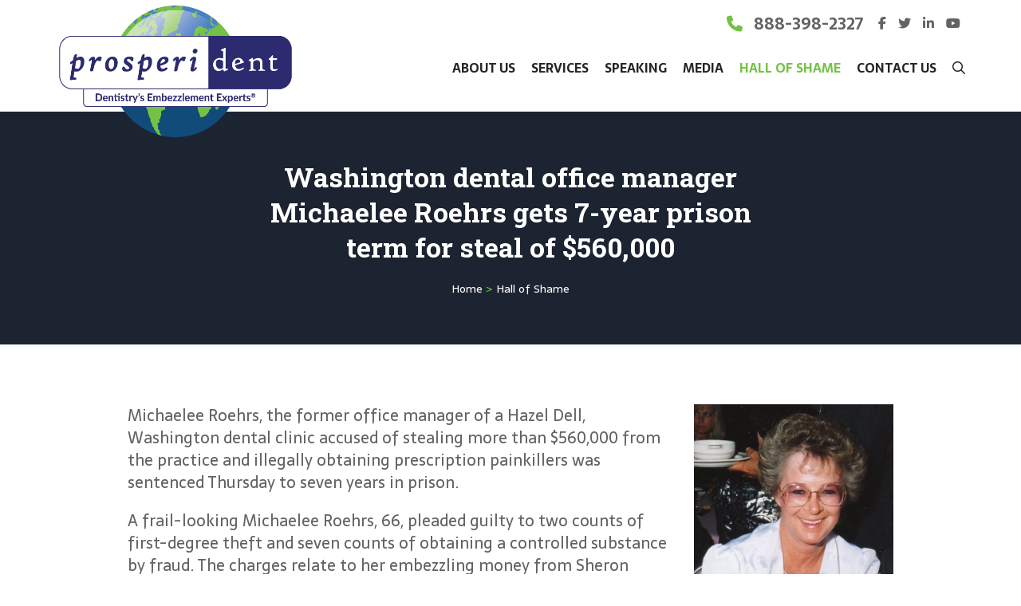

--- FILE ---
content_type: text/html; charset=utf-8
request_url: https://www.prosperident.com/hall-of-shame?c=michaelee-roehrs-theft-of-560000
body_size: 11717
content:
<!DOCTYPE html>
<html lang="en">
<head>
    <meta charset="utf-8" />
    <meta name="viewport" content="width=device-width, initial-scale=1.0" />
    <title>Washington dental office manager Michaelee Roehrs gets 7-year prison term for steal of $560,000</title>

    <link rel="stylesheet" href="/lib/bootstrap/dist/css/bootstrap.min.css?v=Wj2MBXhUhdNu5clNRoHlsdnkuUxb6LW9ew8xaP_xvZo" />
    <link rel="stylesheet" href="/css/site.css?v=lajOrOvw1I5Ziv3uPe_jY4x3i8NOC5LX-ZMmMYgsLfE" />

    <link href="/css/owl.carousel.css?v=XtQqgb_XddNDw_Jo4sjVLlcCmdU0LNYb7ZFH9WwDmS8" media="print" onload="this.onload=null; this.media=&#x27;all&#x27;" rel="stylesheet" /><noscript><link href="/css/owl.carousel.css?v=XtQqgb_XddNDw_Jo4sjVLlcCmdU0LNYb7ZFH9WwDmS8" rel="stylesheet" /></noscript>
    <link href="/css/owl.theme.default.min.css?v=ZYToI386mi5hMJWEm23p7FFrNcoLEF9GLWg9-1zUU8E" media="print" onload="this.onload=null; this.media=&#x27;all&#x27;" rel="stylesheet" /><noscript><link href="/css/owl.theme.default.min.css?v=ZYToI386mi5hMJWEm23p7FFrNcoLEF9GLWg9-1zUU8E" rel="stylesheet" /></noscript>
    <link href="/css/jquery.fancybox.min.css?v=al7Uu0uyKADF89cFejXL3Yu0lobY3xGahFISKqe0C4A" media="print" onload="this.onload=null; this.media=&#x27;all&#x27;" rel="stylesheet" /><noscript><link href="/css/jquery.fancybox.min.css?v=al7Uu0uyKADF89cFejXL3Yu0lobY3xGahFISKqe0C4A" rel="stylesheet" /></noscript>
    <link href="https://kit.fontawesome.com/7598f078c5.css" media="print" onload="this.onload=null; this.media=&#x27;all&#x27;" rel="stylesheet" /><noscript><link href="https://kit.fontawesome.com/7598f078c5.css" rel="stylesheet" /></noscript>
    <link href="https://fonts.googleapis.com/css2?family=Roboto&#x2B;Slab:wght@400;500;600;700;800;900&amp;family=Sarala:wght@400;700&amp;family=Raleway:wght@700;800;900&amp;display=swap" media="print" onload="this.onload=null; this.media=&#x27;all&#x27;" rel="stylesheet" /><noscript><link href="https://fonts.googleapis.com/css2?family=Roboto&#x2B;Slab:wght@400;500;600;700;800;900&amp;family=Sarala:wght@400;700&amp;family=Raleway:wght@700;800;900&amp;display=swap" rel="stylesheet" /></noscript>

   

     <meta content="Explore real dental embezzlement cases in Prosperident&#x2019;s Hall of Shame, profiling embezzlers and fraud incidents to help dentists recognize risks and protect their practices." name="description" />
<script src="/cms/js/cms-head.min.js?v=j5n6D0nlGfluqzJ7d-Uv8JCxqoqvktQZ2v6Ft2HzZCA"></script>
<script async src="https://www.googletagmanager.com/gtag/js?id=G-3ST4V61B72"></script>
<script>
  window.dataLayer = window.dataLayer || [];
  function gtag() { dataLayer.push(arguments); }
  gtag('js', new Date());
  gtag('config', 'G-3ST4V61B72');
</script>

<style>
  .admin-btn {
    z-index: 2147483640;
  }
</style>

<script>
  cms.executeDelayed(
    function () {
      var s1 = document.createElement("script");
      s1.onload = function () {
        gtag("config", "AW-1006546873");
      };
      s1.src = "https://www.googletagmanager.com/gtag/js?id=AW-1006546873";
      document.head.appendChild(s1);

      var s2 = document.createElement("script");
      s2.src = "https://bat.bing.com/bat.js";
      document.head.appendChild(s2);

      var s3 = document.createElement("script");
      s3.src = "https://bat.bing.com/p/action/56350583.js";
      document.head.appendChild(s3);
    },
    {
      delay: 4000,
    },
  );
</script>

<script type="application/ld+json">
  {
    "@context": "http://schema.org",
    "@type": "Organization",
    "legalName": "Prosperident Inc.",
    "url": "https://www.prosperident.com",
    "logo": "https: //www.prosperident.com/wp-content/uploads/2022/11/1-Prosperident-Logo-Large.jpg",
    "contactPoint": {
      "@type": "ContactPoint",
      "telephone": "19024485810",
      "contactType": "telephone 888-398-2327"
    },
    "address": {
      "@type": "PostalAddress",
      "streetAddress": "10685-B Hazelhurst Dr. #30628",
      "addressLocality": "Houston",
      "addressRegion": "TX",
      "postalCode": "77043",
      "addressCountry": "United States"
    },
    "sameAs": [
      "https://www.youtube.com/channel/UCLkmOHK-lEYphuxTthjr9SQ",
      "https://www.linkedin.com/company/641407/",
      "https://www.facebook.com/Prosperident.Investigators",
      "https://en.everybodywiki.com/Prosperident",
      "https://www.crunchbase.com/organization/prosperident",
      ""
    ]
  }
</script>
<script
  type="text/javascript"
  async=""
  src="https://googleads.g.doubleclick.net/pagead/viewthroughconversion/1006546873/?random=1693320822277&amp;cv=11&amp;fst=1693320822277&amp;bg=ffffff&amp;guid=ON&amp;async=1&amp;gtm=45be38n0&amp;u_w=1440&amp;u_h=900&amp;url=https%3A%2F%2Fwww.prosperident.com%2F&amp;ref=https%3A%2F%2Fwww.prosperident.com%2Fprosperident-webinars%2F&amp;hn=www.googleadservices.com&amp;frm=0&amp;tiba=Prosperident%20-%20Dental%20Embezzlement%20Experts&amp;did=dZTNiMT&amp;gdid=dZTNiMT&amp;auid=464814064.1689872536&amp;fledge=1&amp;uaa=arm&amp;uab=64&amp;uafvl=Chromium%3B116.0.5845.110%7CNot)A%253BBrand%3B24.0.0.0%7CGoogle%2520Chrome%3B116.0.5845.110&amp;uamb=0&amp;uap=macOS&amp;uapv=13.2.0&amp;uaw=0&amp;data=event%3Dgtag.config&amp;rfmt=3&amp;fmt=4"></script>
<script>
  (function (w, d, t, r, u) {
    var f, n, i;
    (w[u] = w[u] || []),
      (f = function () {
        var o = {
          ti: "56350583",
          enableAutoSpaTracking: true,
        };
        (o.q = w[u]), (w[u] = new UET(o)), w[u].push("pageLoad");
      }),
      (n = d.createElement(t)),
      (n.src = r),
      (n.async = 1),
      (n.onload = n.onreadystatechange =
        function () {
          var s = this.readyState;
          (s && s !== "loaded" && s !== "complete") ||
            (f(), (n.onload = n.onreadystatechange = null));
        }),
      (i = d.getElementsByTagName(t)[0]),
      i.parentNode.insertBefore(n, i);
  })(window, document, "script", "//bat.bing.com/bat.js", "uetq");
</script>
<script>
  function uet_report_conversion() {
    window.uetq = window.uetq || [];
    window.uetq.push("event", "888-398-2327", {});
  }
</script>
<script
  src="https://static.elfsight.com/platform/platform.js"
  data-use-service-core
  defer></script>


<script>var simpleCmsMetadata = {"PageId":30,"DefaultCurrency":"USD","DefaultProvince":null,"DefaultCountry":"USA","FormName":"","OldFormValues":{},"FormErrors":[],"UserId":null,"UserEmail":null,"RecaptchaSiteKey":"6Lc33VcUAAAAAGMUxPNvlt1JhXy0AIOBCYxRIYSJ","LayoutFile":"BlogListHOS.cshtml","RecaptchaInvisibleSiteKey":"6Lf7wyQaAAAAAFFC7YZRx5u5kW1p4nuUBLFJbpgo"};</script>
<link href="/cms/css/site-default.min.css?v=6VQNFN7GamiHHTpRCSOzyRjbAbBrk5qJ-t7EIuP20lE" rel="stylesheet" />

    <link href="/css/interior.css" rel="stylesheet" />

    <style>

        .container h2 {
            margin-top:0px;
        }

        .blogcontent hr {
            margin-top:60px;
        }

        .prexNext {
            font-size:16px;
        }

            .prexNext .fa-solid {
               color:#74c146;
        }

        .smContainer {
            max-width: 960px;
        }

        @media (min-width: 280px) and (max-width: 767px) {
        .blogImg {
            height: auto !important;
        }

        a {
            word-break:break-word;
        }
        }
    </style>

</head>
<body>
    <div class="mobileHide">
        <div class="TopRow">
            <div class="container"><div class="cms-content" data-id="5" data-type="topSubNav" id="cms-content_5"><p><strong><i class="fa-solid fa-phone">&nbsp;</i><a href="tel:8883982327">888-398-2327</a></strong></p>
<p><a href="https://www.facebook.com/Prosperident.Investigators" target="_blank" rel="noopener"> <i class="fa-brands fa-facebook-f">&nbsp;</i> </a> <a href="https://twitter.com/prosperident" class="nav-link social-twitter" target="_blank" rel="noopener"> <i class="fa-brands fa-twitter">&nbsp;</i> </a> <a href="https://www.linkedin.com/company/prosperident" class="nav-link social-linkedin" target="_blank" rel="noopener"> <i class="fa-brands fa-linkedin-in">&nbsp;</i> </a> <a href="https://www.youtube.com/@prosperident" class="nav-link social-youtube" target="_blank" rel="noopener"> <i class="fa-brands fa-youtube">&nbsp;</i> </a></p></div></div>
        </div>
    </div>
    <nav class="navbar navbar-inverse navbar-fixed-top">
        <div class="container">
            <div class="navbar-header">
                <button class="navbar-toggler first-button mobile" type="button" data-toggle="collapse" data-target="#animatedMobile"
                        aria-controls="animatedMobile" aria-expanded="false" aria-label="Toggle navigation">
                    <div class="animated-icon"><span></span><span></span><span></span></div>
                </button>
                <a class="navbar-brand" href="/">
                    <img src="https://immediac.blob.core.windows.net/prosperident/images/uploads/2021/10/prosperident-logo.jpg" alt="Prosperident" class="img-responsive" />
                </a>
            </div>

            <div class="navbar-collapse collapse" id="animatedMobile">

                <ul class="nav navbar-nav">
                        <li class="dropdown cms-page-item cms-page-level-2 cms-page-4" id="cms-page-4">
        <a href="/" class="dropdown-toggle cms-page-link cms-page-link-4" data-toggle="dropdown" role="button">
            
About Us

            <span class="caret"></span>
        </a>
        <ul class="dropdown-menu" role="menu">
    <li class=" cms-page-item cms-page-level-3 cms-page-5" id="cms-page-5">
        <a href="/why-choose-prosperident" target="_self" class="cms-page-link cms-page-link-5">
            
Why Choose Prosperident?

        </a>
    </li>
    <li class=" cms-page-item cms-page-level-3 cms-page-6" id="cms-page-6">
        <a href="/our-team" target="_self" class="cms-page-link cms-page-link-6">
            
Meet Our Team of Experts

        </a>
    </li>
    <li class=" cms-page-item cms-page-level-3 cms-page-7" id="cms-page-7">
        <a href="/frequently-asked-questions" target="_self" class="cms-page-link cms-page-link-7">
            
Your Frequently Asked Questions

        </a>
    </li>
    <li class=" cms-page-item cms-page-level-3 cms-page-116" id="cms-page-116">
        <a href="/are-you-at-risk" target="_self" class="cms-page-link cms-page-link-116">
            
Are you at risk?

        </a>
    </li>
    <li class=" cms-page-item cms-page-level-3 cms-page-8" id="cms-page-8">
        <a href="/we-wrote-the-book-on-embezzlement" target="_self" class="cms-page-link cms-page-link-8">
            
The DEFINITIVE Book on Embezzlement

        </a>
    </li>
    <li class=" cms-page-item cms-page-level-3 cms-page-9" id="cms-page-9">
        <a href="/reviews" target="_self" class="cms-page-link cms-page-link-9">
            
Reviews

        </a>
    </li>
    <li class=" cms-page-item cms-page-level-3 cms-page-10" id="cms-page-10">
        <a href="/work-at-prosperident" target="_self" class="cms-page-link cms-page-link-10">
            
Work at Prosperident?

        </a>
    </li>
        </ul>
    </li>
    <li class="dropdown cms-page-item cms-page-level-2 cms-page-11" id="cms-page-11">
        <a href="/" class="dropdown-toggle cms-page-link cms-page-link-11" data-toggle="dropdown" role="button">
            
Services

            <span class="caret"></span>
        </a>
        <ul class="dropdown-menu" role="menu">
    <li class=" cms-page-item cms-page-level-3 cms-page-12" id="cms-page-12">
        <a href="/what-we-do" target="_self" class="cms-page-link cms-page-link-12">
            
What We Do

        </a>
    </li>
    <li class=" cms-page-item cms-page-level-3 cms-page-144" id="cms-page-144">
        <a href="/first-look" target="_self" class="cms-page-link cms-page-link-144">
            
FIRST LOOK

        </a>
    </li>
    <li class=" cms-page-item cms-page-level-3 cms-page-13" id="cms-page-13">
        <a href="/owner-proactive-strategies" target="_self" class="cms-page-link cms-page-link-13">
            
Owner Proactive Strategies – Protect Your Practice

        </a>
    </li>
    <li class=" cms-page-item cms-page-level-3 cms-page-14" id="cms-page-14">
        <a href="/forensic-investigation-for-dentists" target="_self" class="cms-page-link cms-page-link-14">
            
Embezzlement Concerns - We Can Help

        </a>
    </li>
    <li class=" cms-page-item cms-page-level-3 cms-page-120" id="cms-page-120">
        <a href="/sofia-data-based-decisions-for-dentists" target="_self" class="cms-page-link cms-page-link-120">
            
SOFIA - Data-based Decisions for Dentists

        </a>
    </li>
    <li class=" cms-page-item cms-page-level-3 cms-page-15" id="cms-page-15">
        <a href="/support-for-attorneys" target="_self" class="cms-page-link cms-page-link-15">
            
Support for Attorneys

        </a>
    </li>
    <li class=" cms-page-item cms-page-level-3 cms-page-16" id="cms-page-16">
        <a href="/dental-support-organizations" target="_self" class="cms-page-link cms-page-link-16">
            
Dental Support Organizations (DSOs) & Multi-location Practices

        </a>
    </li>
        </ul>
    </li>
    <li class="dropdown cms-page-item cms-page-level-2 cms-page-19" id="cms-page-19">
        <a href="/" class="dropdown-toggle cms-page-link cms-page-link-19" data-toggle="dropdown" role="button">
            
Speaking

            <span class="caret"></span>
        </a>
        <ul class="dropdown-menu" role="menu">
    <li class=" cms-page-item cms-page-level-3 cms-page-20" id="cms-page-20">
        <a href="/prosperident-speakers-bureau" target="_self" class="cms-page-link cms-page-link-20">
            
Prosperident Speakers Bureau

        </a>
    </li>
    <li class=" cms-page-item cms-page-level-3 cms-page-21" id="cms-page-21">
        <a href="/prosperident-speaking-calendar" target="_self" class="cms-page-link cms-page-link-21">
            
Prosperident Speaking Calendar – Where Are We Speaking Soon?

        </a>
    </li>
    <li class=" cms-page-item cms-page-level-3 cms-page-150" id="cms-page-150">
        <a href="/the-orthodontic-money-map" target="_self" class="cms-page-link cms-page-link-150">
            
The Orthodontic Money Map -- Orlando FL April 30 2026

        </a>
    </li>
        </ul>
    </li>
    <li class="dropdown cms-page-item cms-page-level-2 cms-page-23" id="cms-page-23">
        <a href="/" class="dropdown-toggle cms-page-link cms-page-link-23" data-toggle="dropdown" role="button">
            
Media

            <span class="caret"></span>
        </a>
        <ul class="dropdown-menu" role="menu">
    <li class=" cms-page-item cms-page-level-3 cms-page-28" id="cms-page-28">
        <a href="/embezzlement-blog" target="_self" class="cms-page-link cms-page-link-28">
            
Embezzlement Blog

        </a>
    </li>
    <li class=" cms-page-item cms-page-level-3 cms-page-125" id="cms-page-125">
        <a href="/our-social-media-posts" target="_self" class="cms-page-link cms-page-link-125">
            
Our Social Media Posts

        </a>
    </li>
    <li class=" cms-page-item cms-page-level-3 cms-page-156" id="cms-page-156">
        <a href="/tips-of-the-week" target="_self" class="cms-page-link cms-page-link-156">
            
Prosperident's Tips of the Week

        </a>
    </li>
    <li class=" cms-page-item cms-page-level-3 cms-page-27" id="cms-page-27">
        <a href="/prosperident-pulse-newsletter" target="_self" class="cms-page-link cms-page-link-27">
            
Pulse Newsletter

        </a>
    </li>
        </ul>
    </li>
    <li class=" cms-page-item cms-page-level-2 currentPage cms-page-30" id="cms-page-30">
        <a href="/hall-of-shame" target="_self" class="cms-page-link cms-page-link-30">
            
Hall of Shame

        </a>
    </li>
    <li class=" cms-page-item cms-page-level-2 cms-page-31" id="cms-page-31">
        <a href="/contact-us" target="_self" class="cms-page-link cms-page-link-31">
            
Contact Us

        </a>
    </li>

                    <li>
                        <a href="/search?query="><i class="fa-regular fa-magnifying-glass"></i></a>
                    </li>
                </ul>

                <div class="mobileShow topRowMobile"><div class="cms-content" data-id="5" data-type="topSubNav" id="cms-content_5"><p><strong><i class="fa-solid fa-phone">&nbsp;</i><a href="tel:8883982327">888-398-2327</a></strong></p>
<p><a href="https://www.facebook.com/Prosperident.Investigators" target="_blank" rel="noopener"> <i class="fa-brands fa-facebook-f">&nbsp;</i> </a> <a href="https://twitter.com/prosperident" class="nav-link social-twitter" target="_blank" rel="noopener"> <i class="fa-brands fa-twitter">&nbsp;</i> </a> <a href="https://www.linkedin.com/company/prosperident" class="nav-link social-linkedin" target="_blank" rel="noopener"> <i class="fa-brands fa-linkedin-in">&nbsp;</i> </a> <a href="https://www.youtube.com/@prosperident" class="nav-link social-youtube" target="_blank" rel="noopener"> <i class="fa-brands fa-youtube">&nbsp;</i> </a></p></div></div>
            </div>

        </div>

    </nav>
    <div class="body-content">
        

<div class="TitleRow">
    <div class="container smContainer">
        <h1>
            Washington dental office manager Michaelee Roehrs gets 7-year prison term for steal of $560,000
        </h1>
        <a class="breadlinksLink" href="/">Home</a>
&gt;
            <a class="breadlinksLink" href="/hall-of-shame">Hall of Shame</a>
    </div>
</div>


<div class="container sectionPadding blogcontent smContainer">
    
    <h4></h4>
        <div class="blogImg"><img style="float:right" src="https://immediac.blob.core.windows.net/prosperident/images/hos/2021/12/michaelee-roehrs.jpg" alt="Washington dental office manager Michaelee Roehrs gets 7-year prison term for steal of $560,000"></div>
                <div class="cms-content" data-id="709" data-type="BlogEntry" id="cms-content_709"><p>Michaelee Roehrs, the former office manager of a Hazel Dell, Washington dental clinic accused of stealing more than $560,000 from the practice and illegally obtaining prescription painkillers was sentenced Thursday to seven years in prison.</p>
<p><span style="font-size: inherit;">A frail-looking Michaelee Roehrs, 66, pleaded guilty to two counts of first-degree theft and seven counts of obtaining a controlled substance by fraud. The charges relate to her embezzling money from Sheron Dental between 2001 and 2008.</span></p>
<p><span style="font-size: inherit;">As part of a plea agreement, attorneys decided on an exceptional sentence of 84 months. Clark County Superior Court Judge John Wulle imposed the sentence Thursday.</span></p>
<p><span style="font-size: inherit;">Before sentencing, several people testified about the damage Michaelee Roehrs&rsquo; actions had on the business, both financially and emotionally.</span></p>
<p><span style="font-size: inherit;">Dentist Richard Sheron detailed the extensive steps Roehrs took in her embezzlement, going so far as to use the names of dead relatives when she forged prescriptions for the narcotic hydrocodone.</span></p>
<h3>Michaelee Roehrs stole checks and cash</h3>
<p><span style="font-size: inherit;">She also deposited checks into her personal bank account and offered fake discounts to patients in order to get them to pay with cash, he said.</span></p>
<p><span style="font-size: inherit;">But the worst thing she did, Sheron said, was violate the trust of the family-owned business.</span></p>
<p><span style="font-size: inherit;">&ldquo;For over 20 years, I thought Ms. Roehrs was a trusted friend,&rdquo; Sheron said as he faced the judge. &ldquo;But she was a thief.&rdquo;</span></p>
<p><span style="font-size: inherit;">That violation of trust was one of the reasons why Clark County sheriff&rsquo;s Detective Tom Mitchum called it &ldquo;egregious.&rdquo;</span></p>
<p><span style="font-size: inherit;">&ldquo;It was by far one of the most prolific financial crimes I&rsquo;ve ever investigated,&rdquo; he said.</span></p>
<p><span style="font-size: inherit;">The embezzlement was uncovered in March 2008 after a new office worker looked at the business records and realized something was amiss. The dentist hired a forensic accountant, who could only research records back to 2001, when a new software program was installed.</span></p>
<p><span style="font-size: inherit;">Sheron Dental won a lawsuit in June 2008 that found Roehrs civilly liable for $562,239. Criminal charges were filed in July.</span></p>
<p><span style="font-size: inherit;">Roehrs has paid $20,000 so far in restitution, but Clark County Deputy Prosecutor Jeannie Bryant said the victims don&rsquo;t expect the financially strapped defendant to pay much more.</span></p>
<p><span style="font-size: inherit;">Roehrs&rsquo; court-appointed attorney, Jeff Barrar, called the plea agreement a reasonable conclusion to a case that could have entailed a month long trial.</span></p>
<p><span style="font-size: inherit;">&ldquo;For a frail woman of her age in poor health, it might be a life sentence,&rdquo; he said.</span></p>
<p><span style="font-size: inherit;">After hearing the victim, the prosecutor and her attorney go into extensive detail about the allegations, Roehrs stood up to have her say. She denied the accusation that she hadn&rsquo;t shown any remorse.</span></p>
<p><span style="font-size: inherit;">&ldquo;I&rsquo;m very sorry for what I did,&rdquo; Roehrs said, breaking into tears. &ldquo;I love Dr. Sheron. I love his family.&rdquo;</span></p>
<p>Content retrieved from <a href="http://www.columbian.com/news/2010/apr/02/former-office-manager-gets-7-years-in-dental-clini/."> http://www.columbian.com/news/2010/apr/02/former-office-manager-gets-7-years-in-dental-clini/.</a></p></div>
        <div class="prexNext">
            <hr />
        <a href="/hall-of-shame?c=linda-chun-197k"><i class="fa-solid fa-chevron-left"></i> <strong>Previous</strong></a>
        <a class="alignRight" href="/hall-of-shame?c=gayla-cook-cpa-200k"><strong>Next</strong> <i class="fa-solid fa-chevron-right"></i></a>
        </div>
</div>

        <footer>

            <div class="container">

                <div class="col-sm-6 noPaddingLeft"><div class="cms-content" data-id="11" data-type="FooterLeft" id="cms-content_11"><h5><strong>CONTACT INFO</strong></h5>
<h5><i class="fas fa-map-marker-alt">&nbsp;</i> <a href="https://goo.gl/maps/rVxtETKzhKHyR3Eh6" target="_blank" rel="noopener">10685-B Hazelhurst Dr. #30628 Houston, TX 77043 USA</a></h5>
<h5><i class="fas fa-mobile-alt">&nbsp;</i> <a href="tel:8883982327">888-398-2327 (Toll-Free)</a></h5>
<h5>&nbsp;<a href="mailto:requests@prosperident.com">requests@prosperident.com</a></h5>
<h5>Share this on:</h5>
<p>
<script src="https://static.elfsight.com/platform/platform.js" data-use-service-core="" defer="defer"></script>
</p>
<div class="elfsight-app-ff67a25d-2940-445a-9f1e-ac9f031493a9" data-elfsight-app-lazy=""></div></div></div>
                <div class="col-sm-6 footerRight"><div class="cms-content" data-id="12" data-type="FooterRight" id="cms-content_12"><h5><strong>QUICK LINKS</strong></h5>
<ul>
  <li>
    <a href="/contact-us">Speak With Us</a>
  </li>
  <li>
    <a href="/frequently-asked-questions">FAQs</a>
  </li>
  <li>
    <a href="/why-choose-prosperident">Why Choose Prosperident?</a>
  </li>
  <li>
    <a href="/privacy-policy">Privacy Policy</a>
  </li>
</ul>
<p>
  <a href="/newsletter-sign-up" class="callout-button">jOIN OUR MAILING LIST</a>
</p>
</div></div>

            </div>

        </footer>

        <div class="bottomRow">
            <div class="container">
                <h6>
                    &copy; 2026 - Prosperident <span class="mobileHide"> | </span> <span class="mobileFullWidth"> <a href="http://www.immediac.com" target="_blank">Designed in Halifax, Nova Scotia</a> by: immediac</span>
                </h6>
            </div>
        </div>
    </div>

    <script src="/lib/jquery/dist/jquery.min.js?v=j6c60LlBesdfhh6eIu7si5Hwz2dWAEcWKhsf2-URb-I"></script>
    <script src="/lib/bootstrap/dist/js/bootstrap.min.js?v=NkYOSU5MYoRDr97UCydDte3ppKdvtPe57yNFzH5Z_WQ"></script>

    <script>document.body.classList.add('cms-yes-js')</script>
<script src="/cms/js/site.min.js?v=6oCDPdvWTj1G7kAv8FSu4b7KTccKayKTmiSlERSH8YM"></script>
<script src="/cms/js/cms-global.min.js?v=IuRjWqGsznSGyKKaWM95Rt6wWz1G6roFRGjtlSHtF6g"></script>
<script>
  (function () {
    // Check if the page is a 404 by detecting an <h1> with the `text-danger` class and "Error 404" text
    const is404 = document
      .querySelector("h1.text-danger")
      ?.textContent.includes("Error 404");
    if (is404) {
      // Exit the script if the page is a 404
      return;
    }

    // Get the base URL (origin + pathname)
    let canonicalURL = window.location.origin + window.location.pathname;

    // Check if the query string contains `?c=` and extract its value
    const queryString = window.location.search;
    const match = queryString.match(/\?c=([^&]*)/); // Extracts the `c=` parameter if it has a value

    if (match && match[1]) {
      // Append the extracted `c=` query string to the canonical URL if it has a value
      canonicalURL += `?c=${match[1]}`;
    }

    // Wait for the DOM to fully load
    window.addEventListener("DOMContentLoaded", () => {
      // Check if the canonical link already exists
      const existingLink = document.querySelector('link[rel="canonical"]');
      if (!existingLink) {
        // Create the canonical <link> element
        const linkElement = document.createElement("link");
        linkElement.setAttribute("rel", "canonical");
        linkElement.setAttribute("href", canonicalURL);

        // Append it to the <head> section
        document.head.appendChild(linkElement);
      } else {
        // Update the href if it already exists
        existingLink.setAttribute("href", canonicalURL);
      }
    });
  })();
</script>


<!-- Elfsight AI Chatbot | Untitled AI Chatbot -->
<script src="https://elfsightcdn.com/platform.js" async></script>
<div
  class="elfsight-app-e7576592-af14-4e4f-bae0-6f69282b39a3"
  data-elfsight-app-lazy></div>
<!-- Start of LiveChat (www.livechat.com) code -->
<script>
  window.__lc = window.__lc || {};
  window.__lc.license = 13238172;
  window.__lc.integration_name = "manual_channels";
  window.__lc.product_name = "livechat";
  (function (n, t, c) {
    function i(n) {
      return e._h ? e._h.apply(null, n) : e._q.push(n);
    }
    var e = {
      _q: [],
      _h: null,
      _v: "2.0",
      on: function () {
        i(["on", c.call(arguments)]);
      },
      once: function () {
        i(["once", c.call(arguments)]);
      },
      off: function () {
        i(["off", c.call(arguments)]);
      },
      get: function () {
        if (!e._h)
          throw new Error(
            "[LiveChatWidget] You can't use getters before load.",
          );
        return i(["get", c.call(arguments)]);
      },
      call: function () {
        i(["call", c.call(arguments)]);
      },
      init: function () {
        var n = t.createElement("script");
        (n.async = !0),
          (n.type = "text/javascript"),
          (n.src = "https://cdn.livechatinc.com/tracking.js"),
          t.head.appendChild(n);
      },
    };
    !n.__lc.asyncInit && e.init(), (n.LiveChatWidget = n.LiveChatWidget || e);
  })(window, document, [].slice);
</script>
<noscript>
  <a href="https://www.livechat.com/chat-with/13238172/" rel="nofollow">
    Chat with us
  </a>
  , powered by
  <a
    href="https://www.livechat.com/?welcome"
    rel="noopener nofollow"
    target="_blank">
    LiveChat
  </a>
</noscript>
<!-- End of LiveChat code -->




    <script src="/js/jquery.fancybox.min.js?v=rHsXzdTrbQhcO70Gt_DO_9SFvO-AkA_zqy7dCO_iMLU"></script>
    <script src="/js/jquery.cookie.js?v=d3cJqoDHRmNGkr8W59mKg_NkOnGgfA4iP0opahEmqDo"></script>
    <script src="/js/owl.carousel.min.js?v=4E4rTieumIGx4WGVTMALoWyMOgznOheYJHVjU-_WxIE"></script>

    <script>
        jQuery(document).ready(function () {
            if ($(window).width() < 767) return;
            function openFancybox() {
                setTimeout(function () {
                    jQuery('#popuplink').trigger('click');
                }, 500);
            };
            var visited = jQuery.cookie('visited');
            if (visited == 'yes') {
                // second page load, cookie active
            } else {
                openFancybox(); // first page load, launch fancybox
            }
            jQuery.cookie('visited', 'yes', {
                expires: 1 // the number of days cookie will be effective
            });
            jQuery("#popuplink").fancybox({
                modal: false,
                minWidth: 100,
                maxWidth: 475,
                smallBtn: true,
                toolbar: false,
                padding: [0, 0, 0, 0], // top, right, bottom, left
                overlay: {
                    closeClick: true,
                    locked: false
                }
            });
        });
    </script>


    <script>
        $('.carousel').carousel({
            pause: "false"
        });
    </script>

    <script>
        $('.carousel-inner').each(function () {
            if ($(this).children('div').length === 1) $(this).siblings('.carousel-control, .carousel-indicators').hide();
        });

    </script>

    <script>
        var selectors = [".blockThumbs", ".blockThumbs2", ".blockThumbs3", ".blockThumbs4", ".blockThumbs5"];
        $(window).on("load", function () {
            $.each(selectors, function (idx, sel) {
                var maxHeight = -1;
                $(sel).each(function () {
                    maxHeight = maxHeight > $(this).height() ? maxHeight : $(this).height();
                });
                $(sel).each(function () {
                    $(this).height(maxHeight);
                });
            });
        });
    </script>

    <script>
        $(function () {
            $('.navbar.navbar-inverse.navbar-fixed-top').data('size', 'big');
        });

        $(window).scroll(function () {
            if ($(document).scrollTop() > 0) {
                if ($('.navbar.navbar-inverse.navbar-fixed-top').data('size') == 'big') {
                    $('.navbar.navbar-inverse.navbar-fixed-top').data('size', 'small');
                    $('.navbar.navbar-inverse.navbar-fixed-top').removeClass('large');
                    $('.navbar.navbar-inverse.navbar-fixed-top').addClass('headerSmall');
                }
            }
            else {
                if ($('.navbar.navbar-inverse.navbar-fixed-top').data('size') == 'small') {
                    $('.navbar.navbar-inverse.navbar-fixed-top').data('size', 'big');
                    $('.navbar.navbar-inverse.navbar-fixed-top').removeClass('headerSmall');
                    $('.navbar.navbar-inverse.navbar-fixed-top').addClass('large');
                }
            }
        });
    </script>

    <script>
        $(document).ready(function () {

            $('.first-button').on('click', function () {

                $('.animated-icon').toggleClass('open');
            });

        });
    </script>

    <script>
        $(document).ready(function () {
            $('.owl-carousel').owlCarousel({
                nav: true,
                navText: ["<span class='glyphicon glyphicon-chevron-left'></span>", "<span class='glyphicon glyphicon-chevron-right'></span>"],
                dots: false,
                loop: false,
                navRewind: false,
                margin: 0,
                responsiveClass: true,
                responsive: {
                    0: {
                        items: 1,
                        nav: true,
                        slideBy: 1
                    },
                    768: {
                        items: 3,
                        nav: true,
                        slideBy: 3
                    },
                    1000: {
                        items: 4,
                        nav: true,
                        loop: false,
                        slideBy: 4
                    }
                }
            })
        });
    </script>
</body>
</html>




--- FILE ---
content_type: text/css
request_url: https://www.prosperident.com/css/site.min.css?v=lajOrOvw1I5Ziv3uPe_jY4x3i8NOC5LX-ZMmMYgsLfE
body_size: 4680
content:
.x-button{margin:20px 0}.middle img{height:70vh;width:100%}.middle{padding:0 30px}body{color:#252525;font-family:"Sarala",Arial,sans-serif}html,body{height:100%}.body-content img{max-width:100%;height:auto}.row{margin-right:inherit;margin-left:inherit}.h1,.h2,h1,h2{margin-bottom:20px}h3,h4,h5{margin-bottom:15px}a{color:#0f0668;text-decoration:none}h1{font-weight:700;font-size:40px;line-height:1.3em;color:#252525;font-weight:700}h2{font-weight:700;font-size:32px;line-height:1.3em;color:#252525}h3{font-size:24px;line-height:1.3em;color:#252525;font-weight:600}p,.body-content li,.blogcontent{font-weight:400;font-size:20px;line-height:1.44em;color:#636363}p{margin:0 0 20px}a:focus{outline:0;outline-offset:0;color:inherit;text-decoration:none}.body-content li{margin:0 0 5px}h4{font-weight:600;font-size:22px;line-height:1.4em;color:#252525}h5{font-weight:500;font-size:16px;line-height:1.4em;color:#636363}h6{font-weight:400;font-size:14px;line-height:1.4em;color:#636363}.clear{clear:both}.caret{display:none}.callout-button,.btn-primary,.btn,.btn-default.focus,.btn-default:focus{color:#fff;border:solid 1px #74c146!important;border-radius:0;background-color:#74c146;font-weight:400!important;padding:14px 28px;font-size:20px;text-align:center;text-transform:uppercase;line-height:1.4em;margin-top:40px;display:table;letter-spacing:.5px;font-family:Raleway}.callout-button.center{margin:0 auto;display:table}.input-group-btn .btn{margin-top:0}.search-blank{display:none}.input-group .form-control{height:58px}.search-results-title{display:none}.search-row{margin-top:60px}.callout-button:hover,.btn-primary:hover,.btn-default:hover{color:#fff;background-color:#1c2331;border:solid 1px #1c2331!important;text-decoration:none!important}.big-callout-button,a.big-callout-button:focus{color:#fff;border:solid 1px #1c2331!important;border-radius:0;background-color:#1c2331;font-weight:400!important;padding:14px 28px;font-size:20px;text-align:center;text-transform:uppercase;line-height:1.4em;margin-top:40px;display:table;letter-spacing:.5px;font-family:Raleway}.big-callout-button:hover{color:#fff;background-color:#74c146!important;border:solid 1px #74c146!important;text-decoration:none!important}.btn.active.focus,.btn.active:focus,.btn.focus,.btn:active.focus,.btn:active:focus,.btn:focus{outline:0;outline-offset:0}a.anchor{display:block;position:relative;top:-150px;visibility:hidden}.TopRow{display:table;height:40px;width:100%;position:fixed;top:0;z-index:1;background:#fff;padding-top:10px;border:0}.TopRow p,.TopRow a{display:inline-block;margin:0;color:#636363;font-weight:700}.TopRow a:hover{text-decoration:none;color:#74c146}.TopRow p{margin:0 10px 0 0;line-height:2em}.TopRow p:last-child{margin:0 0 0 0}.TopRow .cms-content{width:auto;float:right}.TopRow .fa-solid{color:#74c146;margin-right:6px}.TopRow .fa-brands{margin-top:-5px;display:table;font-size:16px;margin-left:4px}.navbar-inverse{background-color:#fff;border-color:#fff;height:100px;margin-bottom:0;margin-top:40px}.navbar-inverse .navbar-nav>li>a{color:#252525;font-weight:700;font-size:16px;text-transform:uppercase;padding:0 0 10px 20px}.navbar-fixed-top{top:0;border-width:0 0 0}.navbar{min-height:inherit;margin-bottom:0;border:0}.navbar-fixed-top{border:0}.navbar-inverse .navbar-collapse,.navbar-inverse .navbar-form{border-color:transparent}a.cms-page-link-2{color:#252525!important}.navbar-inverse .navbar-nav>li>a:hover,.navbar-inverse .navbar-nav>li.currentPage>a{color:#74c146}.navbar-nav{float:right;margin-top:35px}.open>a:focus,.nav .open>a:hover{background-color:transparent;border-color:transparent}.navbar-inverse .navbar-nav>li>a:focus,.navbar-inverse .navbar-nav>li>a:hover{color:#74c146;background-color:transparent}.navbar-inverse .navbar-nav>.open>a,.navbar-inverse .navbar-nav>.open>a:focus,.navbar-inverse .navbar-nav>.open>a:hover{background-color:transparent;color:#252525}.navbar>.container .navbar-brand,.navbar>.container-fluid .navbar-brand{margin-left:0}.navbar-brand{float:left;height:inherit;padding:0;font-size:inherit;line-height:inherit}.dropdown-menu>li>a{display:block;padding:4px 15px;color:#252525;white-space:inherit;font-size:15px}.dropdown-menu>li>a:focus,.dropdown-menu>li>a:hover{color:#74c146;text-decoration:none;background-color:#f1f6f8}.dropdown-menu{min-width:250px;padding:5px;font-size:16px;border:0;border-radius:0}.navbar-brand img{margin-top:-36px}.navbar-brand img{width:300px;height:171px}.navbar-brand img:hover{opacity:.85}.sectionPadding{padding:70px 0}.sectionTopPadding{padding-top:70px}.sectionBottomPadding{padding-bottom:70px}.leftPadding{padding-left:40px}.rightPadding{padding-right:40px}.noPaddingLeft{padding-left:0}.noPaddingRight{padding-right:0}.noPadding{padding:0}.topMarginLift{margin-top:-70px}.topMarginMedLift{margin-top:-40px}.topBottomLift{margin-bottom:-70px}.lightBlue{background:#e8f0f7}.alignRight{text-align:right;float:right}footer{display:table;width:100%;padding:60px 0 25px 0;color:#aaaec3;background:rgba(26,28,39,.9)}footer h5,footer li,footer a{font-size:16px;margin:0 0 10px 0}footer a{color:#aaaec3}footer a:hover{color:#fff;text-decoration:none}footer ul{padding:0 0 0 0;list-style:none}footer li{margin:0!important}footer h5,footer .fas{color:#aaaec3}.bottomRow{margin-top:0;color:#aaaec3;background:rgba(26,28,39,.9);text-align:center}.bottomRow h6,.bottomRow a,.bottomRow a:hover{display:inline-table;color:#aaaec3;font-size:13px}.bottomRow{text-align:center;padding-bottom:10px}.mobileShow{display:none}.mobileHide{display:inline-block}.navbar-header button{display:none}.checkMarks li::before{font-family:'FontAwesome';font-weight:700;content:"";font-size:18px;margin-right:6px}ul.checkMarks{list-style:none;padding:0;margin:0}.checkMarks li{text-indent:-24px;margin-left:30px;margin-bottom:15px;font-weight:600;color:#515151;line-height:26px}.topSmIcons{display:inline-table;position:relative;top:1px}.cms-public-layout-container{padding-top:150px;padding-bottom:100px}.TwoColumn h2{margin-top:0;font-family:Roboto Slab}.Testimonials h2{color:#74c146;margin:0 auto 40px auto;display:table;font-family:Roboto Slab}.gjGcYx{display:none!important}@media(min-width:769px){ul.nav li:hover>ul.dropdown-menu{display:block}}@media(min-width:1601px) and (max-width:4000px){.container{width:1440px}}@media(min-width:1481px) and (max-width:1600px){.container{width:1360px}}@media(min-width:1367px) and (max-width:1480px){.container{width:1240px}.navbar-inverse .navbar-nav>li>a{margin-left:10px}}@media(min-width:1200px) and (max-width:1366px){.paddingLeft{padding-left:30px}.paddingRight{padding-right:30px}h1{font-size:34px}h2{font-size:28px}h3{font-size:23px}h4{font-size:21px;line-height:1.35em}.rightPadding{padding-right:30px}.leftPadding{padding-right:30px}.sectionPadding{padding:60px 0}.sectionTopPadding{padding-top:60px}.sectionBottomPadding{padding-bottom:60px}label{font-size:12px}.search-row{margin-top:40px}}@media(min-width:992px) and (max-width:1199px){.navbar-brand img{width:220px;height:125px;margin-top:-30px}.navbar-inverse .navbar-nav>li>a,.headerSmall .navbar-nav>li>a{font-size:14px!important;margin-left:1px!important}.dropdown-menu>li>a{font-size:13px}.input-group .form-control{height:44px}.search-row{margin-top:20px}.topSmIcons{top:2px}.navbar-nav{margin-top:17px}.navbar-inverse{height:65px}.mobileFooterFix{padding-left:1.25em;text-indent:-.6em}footer h5,footer li,footer a{font-size:14px}.dropdown-menu>li>a{font-size:13px}.big-callout-button,.callout-button,.btn-primary,.btn,.btn-default.focus,.btn-default:focus{padding:8px 22px;margin-top:25px;font-size:18px!important}.sectionSmPadding{padding:60px 0 60px 0}.sectionTopPadding{padding-top:60px}.sectionBottomPadding{padding-bottom:60px}.sectionPadding{padding:60px 0}.paddingLeft{padding-left:25px}.paddingRight{padding-right:25px}.TopRow h5{margin:0 10px 0 0;font-size:15px;line-height:15px}.topRowButton{padding:0 14px;margin-left:5px;font-size:16px}.footerCenter img{width:90px;height:auto}p,.body-content li,.blogcontent{font-size:18px}h1{font-size:28px}h2{font-size:24px}h3{font-size:21px}h4{font-size:20px;line-height:1.35em}footer p{font-size:15px}footer .form-group{padding-left:0}.rightPadding{padding-right:25px}.leftPadding{padding-right:25px}.leftPadding{padding-left:25px}}@media(min-width:768px) and (max-width:991px){.navbar-brand img{width:170px;height:97px;margin-top:-30px}.TopRow p{font-size:16px}.TopRow .fa-brands{margin-top:-5px;display:table;font-size:14px;margin-left:4px}footer .col-sm-6{padding-right:50px}.navbar-inverse .navbar-nav>li>a,.headerSmall .navbar-nav>li>a{font-size:11.75px!important;margin-left:0!important;padding:0 0 10px 12px!important}.dropdown-menu>li>a{font-size:11px}.input-group .form-control{height:44px}.search-row{margin-top:20px}.topSmIcons{top:2px}.navbar-nav{margin-top:10px}.navbar-inverse{height:50px}.mobileFooterFix{padding-left:1.25em;text-indent:-.6em}footer h5,footer li,footer a{font-size:15px}.big-callout-button,.callout-button,.btn-primary,.btn,.btn-default.focus,.btn-default:focus{padding:8px 22px;margin-top:25px;font-size:17px!important}.sectionSmPadding{padding:30px 0 50px 0}.sectionTopPadding{padding-top:50px}.sectionBottomPadding{padding-bottom:50px}.sectionPadding{padding:50px 0}.paddingLeft{padding-left:20px}.paddingRight{padding-right:20px}.TopRow h5{margin:0 10px 0 0;font-size:15px;line-height:15px}.topRowButton{padding:0 14px;margin-left:5px;font-size:16px}.footerCenter img{width:90px;height:auto}p,.body-content li,.blogcontent{font-size:17px}h1{font-size:26px}h2{font-size:22px}h3{font-size:20px}h4{font-size:18px}footer p{font-size:14px}footer .form-group{padding-left:0}.rightPadding{padding-right:20px}.leftPadding{padding-right:20px}.leftPadding{padding-left:25px}}@media(min-width:280px) and (max-width:767px){.mobileShow{display:block}.mobileHide{display:none!important}.navbar-inverse{background-color:#fff;border-color:#fff;height:70px;margin-bottom:0;margin-top:0}.navbar-header button{display:inline-table;padding:0;border:0}.container{padding-right:20px;padding-left:20px}.container .col-sm-12{padding:0}.col-sm-1{display:none}.col-sm-10{width:100%}.navbar-fixed-bottom,.navbar-fixed-top{position:relative}.navbar-header img,.large .navbar-header img{width:140px;height:80px;margin-top:5px;margin-left:15px;display:table}.navbar-brand{position:absolute}.navbar-inverse .navbar-nav>li>a{padding:10px 10px;font-size:20px;line-height:20px;color:#0f0668;text-transform:uppercase;margin-left:0}.navbar-nav>li{margin-left:0;margin-bottom:0}.cms-public-layout-container{padding-top:10px;padding-bottom:50px}footer h5,footer li,footer a{font-size:15px;margin:0 0 10px 0}h1{font-size:24px;line-height:32px}h2{font-size:21px;line-height:27px}h3,.h3{margin-bottom:15px}.h4,.h5,.h6,h4,h5,h6{margin-bottom:10px}.h1,.h2,h1,h2{margin-bottom:15px}p,.body-content li,.modal-body p,.blogcontent{font-size:17px;line-height:25px;margin-bottom:15px}h3,.modal-body h3{font-size:18px;line-height:27px}h4{font-size:16px;line-height:24px}h5{font-size:12px;line-height:20px}.TwoColumn .rightPadding{padding:0}.TwoColumn .leftPadding h2{margin-top:20px}.TwoColumn .leftPadding img{margin-top:30px;margin-bottom:30px}.fc-direction-ltr{margin-bottom:40px}.leftPadding{padding-left:0}.leftPadding p iframe{margin-bottom:0}.navbar-inverse .navbar-nav>li>a:hover,.navbar-inverse .navbar-nav>li.currentPage>a{color:#252525}.blockThumbs2,.blockThumbs,blockThumbs3,blockThumbs4,blockThumbs5{height:auto!important}.big-callout-button,.callout-button,.btn-primary,.btn,.btn-default.focus,.btn-default:focus{padding:4px 18px 4px 18px;margin-top:22px;font-size:17px!important;line-height:32px}.paddingRight{padding-right:0;padding-left:0}.paddingLeft{padding-left:0;padding:0}.twoColumnText{padding-top:20px}p em{font-size:16px;line-height:20px}.FullWidthWrapper h2,.FullWidthWrapper h1{margin-top:0}.Testimonials h2{margin:0 auto 30px auto}.sectionPadding{padding-top:40px;padding-bottom:40px}.sectionTopPadding{padding-top:40px}.sectionBottomPadding{padding-bottom:40px}.footerRight{padding:0;margin:20px 0}.container-fluid>.navbar-collapse,.container-fluid>.navbar-header,.container>.navbar-collapse,.container>.navbar-header{margin-left:0}.navbar .container{float:inherit;padding:0}.navbar-inverse .navbar-collapse,.navbar-inverse .navbar-form{border-color:transparent;background:#fff;height:100vh!important;max-height:100%;padding:0 0 20px 0;position:relative;width:100%;overflow:hidden;top:-90px;left:0;right:0}footer img{width:80px;display:table;margin:0 auto 30px auto}footer{padding:30px 0 0 0}footer .form-group{margin-bottom:10px;padding:0}.bottomRow{margin-top:0}.mobileFullWidth{width:100%;clear:both;display:table}.bottomRow h6,.bottomRow a,.bottomRow a:hover{font-size:12px}.mobileFullWidth{width:100%}.bottomCopywrite{padding:10px 0}.cms-group-submit .btn{margin-top:0;padding:2px 16px 2px 16px;font-size:17px;line-height:34px}footer #cms-content_19{margin-top:30px}.blogWrapper{padding:30px!important;margin-bottom:30px}.blogImg img,.body-content img[align="right"],.body-content img[style*="float: right"],.body-content img[style*="float:right"],.body-content img[style*="float: left"],.body-content img[style*="float:left"]{max-width:100%!important;height:auto!important;float:none!important;padding:0;padding-right:0!important;margin-bottom:25px!important;margin:0 0 20px 0!important}.animated-icon{width:25px;height:15px;position:absolute;z-index:100000;margin:0;-webkit-transform:rotate(0deg);-moz-transform:rotate(0deg);-o-transform:rotate(0deg);transform:rotate(0deg);-webkit-transition:.5s ease-in-out;-moz-transition:.5s ease-in-out;-o-transition:.5s ease-in-out;transition:.5s ease-in-out;cursor:pointer;margin:10px;top:15px;right:10px}.fa-regular,.fa-solid,.fa-brands{color:#74c146}.fa-solid{margin-right:5px}.fa-brands{margin:0 2px}.navbar-nav{float:none;margin:160px auto 0 auto;display:table;text-align:center}.animated-icon span{display:block;position:absolute;height:3px;width:100%;border-radius:9px;opacity:1;left:0;-webkit-transform:rotate(0deg);-moz-transform:rotate(0deg);-o-transform:rotate(0deg);transform:rotate(0deg);-webkit-transition:.25s ease-in-out;-moz-transition:.25s ease-in-out;-o-transition:.25s ease-in-out;transition:.25s ease-in-out}.animated-icon span{background:#0f0668}.animated-icon.open{color:#0f0668;border:solid;height:30px;width:30px}.animated-icon span:nth-child(1){top:0}.animated-icon span:nth-child(2){top:8px}.animated-icon span:nth-child(3){top:17px}.animated-icon.open span:nth-child(1){top:11px;-webkit-transform:rotate(135deg);-moz-transform:rotate(135deg);-o-transform:rotate(135deg);transform:rotate(135deg);background:#0f0668}.animated-icon.open span:nth-child(2){opacity:0;left:-60px}.animated-icon.open span:nth-child(3){top:11px;-webkit-transform:rotate(-135deg);-moz-transform:rotate(-135deg);-o-transform:rotate(-135deg);transform:rotate(-135deg);background:#0f0668}.topRowMobile h5{display:none}.topRowMobile{text-align:center}.navbar-inverse .navbar-nav>.open>a,.navbar-inverse .navbar-nav>.open>a:focus,.navbar-inverse .navbar-nav>.open>a:hover{color:#0f0668;background-color:transparent}.navbar-nav .open .dropdown-menu{background-color:#fff;border:solid 1px #74c146;padding:10px;width:86%;margin:auto}.navbar-nav .open .dropdown-menu .dropdown-header,.navbar-nav .open .dropdown-menu>li>a{padding:5px 10px}.navbar-inverse .navbar-nav>li>a:focus{color:#0f0668;background-color:transparent}.navbar-inverse .navbar-nav>li>a:hover{color:#74c146;background-color:transparent}.topRowButton{background:#515151;height:40px;display:inline-table;color:#fff;font-weight:700;padding:0 15px;margin-left:10px;font-size:18px;line-height:40px;width:80%;margin-bottom:10px}.topSmIcons{display:table;width:100%;margin:20px 0}.topSmIcons .fa-brands{color:#fff}}@media(min-width:767px){.headerSmall .navbar-brand>img{-webkit-transition:all 1s;-moz-transition:all 1s;transition:all 1s;width:160px;height:91px;margin-top:-38px}.headerSmall .navbar-nav>li>a{-webkit-transition:all 1s;-moz-transition:all 1s;transition:all 1s;font-size:16px;padding-top:4px}.headerSmall .navbar-nav{-webkit-transition:all 1s;-moz-transition:all 1s;transition:all 1s;margin-top:8px}.headerSmall .navbar-brand{-webkit-transition:all 1s;-moz-transition:all 1s;transition:all 1s}.headerSmall.navbar-inverse{-webkit-transition:all 1s;-moz-transition:all 1s;transition:all 1s;height:56px;webkit-box-shadow:0 3px 5px rgb(57 63 72/20%);-moz-box-shadow:0 3px 5px rgba(57,63,72,.2);box-shadow:0 3px 5px rgb(57 63 72/20%)}}

--- FILE ---
content_type: text/css
request_url: https://www.prosperident.com/css/owl.theme.default.min.css?v=ZYToI386mi5hMJWEm23p7FFrNcoLEF9GLWg9-1zUU8E
body_size: 345
content:
.owl-theme .owl-controls{margin-top:15px;margin-bottom:15px;text-align:center;-webkit-tap-highlight-color:transparent}
    .owl-theme .owl-controls .owl-nav [class*=owl-] {
        color: #fff;
        font-size: 14px;
        margin: 5px;
        padding:2px 16px;
        background: #252524;
        display: inline-block;
        cursor: pointer;
        -webkit-border-radius: 3px;
        -moz-border-radius: 3px;
        border-radius: 3px;
    }
        .owl-theme .owl-controls .owl-nav [class*=owl-]:hover {
            background: #999;
            color: #fff;
            text-decoration: none
        }.owl-theme .owl-controls .owl-nav .disabled{opacity:.5;cursor:default}.owl-theme .owl-dots .owl-dot{display:inline-block;zoom:1;*display:inline}.owl-theme .owl-dots .owl-dot span{width:10px;height:10px;margin:5px 7px;background:#d6d6d6;display:block;-webkit-backface-visibility:visible;-webkit-transition:opacity 200ms ease;-moz-transition:opacity 200ms ease;-ms-transition:opacity 200ms ease;-o-transition:opacity 200ms ease;transition:opacity 200ms ease;-webkit-border-radius:30px;-moz-border-radius:30px;border-radius:30px}.owl-theme .owl-dots .owl-dot.active span,.owl-theme .owl-dots .owl-dot:hover span{background:#869791}

--- FILE ---
content_type: text/css
request_url: https://ka-p.fontawesome.com/assets/7598f078c5/76486504/kit.css?token=7598f078c5
body_size: 177303
content:
@charset "utf-8";/*!
 * Font Awesome Pro 6.6.0 by @fontawesome - https://fontawesome.com
 * License - https://fontawesome.com/license (Commercial License)
 * Copyright 2024 Fonticons, Inc.
 */
.fa{font-family:var(--fa-style-family,"Font Awesome 6 Pro");font-weight:var(--fa-style,900)}.fa-solid,.fa-regular,.fa-brands,.fas,.far,.fab,.fal,.fat,.fad,.fass,.fasr,.fasl,.fast,.fasds,.fa-light,.fa-thin,.fa-duotone,.fa-sharp,.fa-sharp-duotone,.fa-sharp-solid,.fa-classic,.fa{-moz-osx-font-smoothing:grayscale;-webkit-font-smoothing:antialiased;display:var(--fa-display,inline-block);font-variant:normal;text-rendering:auto;font-style:normal;line-height:1}.fas,.far,.fal,.fat,.fa-solid,.fa-regular,.fa-light,.fa-thin,.fa-classic{font-family:"Font Awesome 6 Pro"}.fab,.fa-brands{font-family:"Font Awesome 6 Brands"}.fad,.fa-classic.fa-duotone,.fa-duotone{font-family:"Font Awesome 6 Duotone"}.fasds,.fa-sharp-duotone{font-family:"Font Awesome 6 Sharp Duotone";font-weight:900}.fass,.fasr,.fasl,.fast,.fa-sharp{font-family:"Font Awesome 6 Sharp"}.fass,.fa-sharp{font-weight:900}.fa-1x{font-size:1em}.fa-2x{font-size:2em}.fa-3x{font-size:3em}.fa-4x{font-size:4em}.fa-5x{font-size:5em}.fa-6x{font-size:6em}.fa-7x{font-size:7em}.fa-8x{font-size:8em}.fa-9x{font-size:9em}.fa-10x{font-size:10em}.fa-2xs{vertical-align:.225em;font-size:.625em;line-height:.1em}.fa-xs{vertical-align:.125em;font-size:.75em;line-height:.08333em}.fa-sm{vertical-align:.05357em;font-size:.875em;line-height:.07143em}.fa-lg{vertical-align:-.075em;font-size:1.25em;line-height:.05em}.fa-xl{vertical-align:-.125em;font-size:1.5em;line-height:.04167em}.fa-2xl{vertical-align:-.1875em;font-size:2em;line-height:.03125em}.fa-fw{text-align:center;width:1.25em}.fa-ul{margin-left:var(--fa-li-margin,2.5em);padding-left:0;list-style-type:none}.fa-ul>li{position:relative}.fa-li{left:calc(-1*var(--fa-li-width,2em));text-align:center;width:var(--fa-li-width,2em);line-height:inherit;position:absolute}.fa-border{border-color:var(--fa-border-color,#eee);border-radius:var(--fa-border-radius,.1em);border-style:var(--fa-border-style,solid);border-width:var(--fa-border-width,.08em);padding:var(--fa-border-padding,.2em .25em .15em)}.fa-pull-left{float:left;margin-right:var(--fa-pull-margin,.3em)}.fa-pull-right{float:right;margin-left:var(--fa-pull-margin,.3em)}.fa-beat{-webkit-animation-name:fa-beat;animation-name:fa-beat;-webkit-animation-delay:var(--fa-animation-delay,0s);animation-delay:var(--fa-animation-delay,0s);-webkit-animation-direction:var(--fa-animation-direction,normal);animation-direction:var(--fa-animation-direction,normal);-webkit-animation-duration:var(--fa-animation-duration,1s);animation-duration:var(--fa-animation-duration,1s);-webkit-animation-iteration-count:var(--fa-animation-iteration-count,infinite);animation-iteration-count:var(--fa-animation-iteration-count,infinite);-webkit-animation-timing-function:var(--fa-animation-timing,ease-in-out);animation-timing-function:var(--fa-animation-timing,ease-in-out)}.fa-bounce{-webkit-animation-name:fa-bounce;animation-name:fa-bounce;-webkit-animation-delay:var(--fa-animation-delay,0s);animation-delay:var(--fa-animation-delay,0s);-webkit-animation-direction:var(--fa-animation-direction,normal);animation-direction:var(--fa-animation-direction,normal);-webkit-animation-duration:var(--fa-animation-duration,1s);animation-duration:var(--fa-animation-duration,1s);-webkit-animation-iteration-count:var(--fa-animation-iteration-count,infinite);animation-iteration-count:var(--fa-animation-iteration-count,infinite);-webkit-animation-timing-function:var(--fa-animation-timing,cubic-bezier(.28,.84,.42,1));animation-timing-function:var(--fa-animation-timing,cubic-bezier(.28,.84,.42,1))}.fa-fade{-webkit-animation-name:fa-fade;animation-name:fa-fade;-webkit-animation-delay:var(--fa-animation-delay,0s);animation-delay:var(--fa-animation-delay,0s);-webkit-animation-direction:var(--fa-animation-direction,normal);animation-direction:var(--fa-animation-direction,normal);-webkit-animation-duration:var(--fa-animation-duration,1s);animation-duration:var(--fa-animation-duration,1s);-webkit-animation-iteration-count:var(--fa-animation-iteration-count,infinite);animation-iteration-count:var(--fa-animation-iteration-count,infinite);-webkit-animation-timing-function:var(--fa-animation-timing,cubic-bezier(.4,0,.6,1));animation-timing-function:var(--fa-animation-timing,cubic-bezier(.4,0,.6,1))}.fa-beat-fade{-webkit-animation-name:fa-beat-fade;animation-name:fa-beat-fade;-webkit-animation-delay:var(--fa-animation-delay,0s);animation-delay:var(--fa-animation-delay,0s);-webkit-animation-direction:var(--fa-animation-direction,normal);animation-direction:var(--fa-animation-direction,normal);-webkit-animation-duration:var(--fa-animation-duration,1s);animation-duration:var(--fa-animation-duration,1s);-webkit-animation-iteration-count:var(--fa-animation-iteration-count,infinite);animation-iteration-count:var(--fa-animation-iteration-count,infinite);-webkit-animation-timing-function:var(--fa-animation-timing,cubic-bezier(.4,0,.6,1));animation-timing-function:var(--fa-animation-timing,cubic-bezier(.4,0,.6,1))}.fa-flip{-webkit-animation-name:fa-flip;animation-name:fa-flip;-webkit-animation-delay:var(--fa-animation-delay,0s);animation-delay:var(--fa-animation-delay,0s);-webkit-animation-direction:var(--fa-animation-direction,normal);animation-direction:var(--fa-animation-direction,normal);-webkit-animation-duration:var(--fa-animation-duration,1s);animation-duration:var(--fa-animation-duration,1s);-webkit-animation-iteration-count:var(--fa-animation-iteration-count,infinite);animation-iteration-count:var(--fa-animation-iteration-count,infinite);-webkit-animation-timing-function:var(--fa-animation-timing,ease-in-out);animation-timing-function:var(--fa-animation-timing,ease-in-out)}.fa-shake{-webkit-animation-name:fa-shake;animation-name:fa-shake;-webkit-animation-delay:var(--fa-animation-delay,0s);animation-delay:var(--fa-animation-delay,0s);-webkit-animation-direction:var(--fa-animation-direction,normal);animation-direction:var(--fa-animation-direction,normal);-webkit-animation-duration:var(--fa-animation-duration,1s);animation-duration:var(--fa-animation-duration,1s);-webkit-animation-iteration-count:var(--fa-animation-iteration-count,infinite);animation-iteration-count:var(--fa-animation-iteration-count,infinite);-webkit-animation-timing-function:var(--fa-animation-timing,linear);animation-timing-function:var(--fa-animation-timing,linear)}.fa-spin{-webkit-animation-name:fa-spin;animation-name:fa-spin;-webkit-animation-delay:var(--fa-animation-delay,0s);animation-delay:var(--fa-animation-delay,0s);-webkit-animation-direction:var(--fa-animation-direction,normal);animation-direction:var(--fa-animation-direction,normal);-webkit-animation-duration:var(--fa-animation-duration,2s);animation-duration:var(--fa-animation-duration,2s);-webkit-animation-iteration-count:var(--fa-animation-iteration-count,infinite);animation-iteration-count:var(--fa-animation-iteration-count,infinite);-webkit-animation-timing-function:var(--fa-animation-timing,linear);animation-timing-function:var(--fa-animation-timing,linear)}.fa-spin-reverse{--fa-animation-direction:reverse}.fa-pulse,.fa-spin-pulse{-webkit-animation-name:fa-spin;animation-name:fa-spin;-webkit-animation-direction:var(--fa-animation-direction,normal);animation-direction:var(--fa-animation-direction,normal);-webkit-animation-duration:var(--fa-animation-duration,1s);animation-duration:var(--fa-animation-duration,1s);-webkit-animation-iteration-count:var(--fa-animation-iteration-count,infinite);animation-iteration-count:var(--fa-animation-iteration-count,infinite);-webkit-animation-timing-function:var(--fa-animation-timing,steps(8));animation-timing-function:var(--fa-animation-timing,steps(8))}@media (prefers-reduced-motion:reduce){.fa-beat,.fa-bounce,.fa-fade,.fa-beat-fade,.fa-flip,.fa-pulse,.fa-shake,.fa-spin,.fa-spin-pulse{-webkit-transition-duration:0s;transition-duration:0s;-webkit-transition-delay:0s;transition-delay:0s;-webkit-animation-duration:1ms;animation-duration:1ms;-webkit-animation-iteration-count:1;animation-iteration-count:1;-webkit-animation-delay:-1ms;animation-delay:-1ms}}@-webkit-keyframes fa-beat{0%,90%{-webkit-transform:scale(1);transform:scale(1)}45%{-webkit-transform:scale(var(--fa-beat-scale,1.25));transform:scale(var(--fa-beat-scale,1.25))}}@keyframes fa-beat{0%,90%{-webkit-transform:scale(1);transform:scale(1)}45%{-webkit-transform:scale(var(--fa-beat-scale,1.25));transform:scale(var(--fa-beat-scale,1.25))}}@-webkit-keyframes fa-bounce{0%{-webkit-transform:matrix(1,0,0,1,0,0);transform:matrix(1,0,0,1,0,0)}10%{-webkit-transform:scale(var(--fa-bounce-start-scale-x,1.1),var(--fa-bounce-start-scale-y,.9))translateY(0);transform:scale(var(--fa-bounce-start-scale-x,1.1),var(--fa-bounce-start-scale-y,.9))translateY(0)}30%{-webkit-transform:scale(var(--fa-bounce-jump-scale-x,.9),var(--fa-bounce-jump-scale-y,1.1))translateY(var(--fa-bounce-height,-.5em));transform:scale(var(--fa-bounce-jump-scale-x,.9),var(--fa-bounce-jump-scale-y,1.1))translateY(var(--fa-bounce-height,-.5em))}50%{-webkit-transform:scale(var(--fa-bounce-land-scale-x,1.05),var(--fa-bounce-land-scale-y,.95))translateY(0);transform:scale(var(--fa-bounce-land-scale-x,1.05),var(--fa-bounce-land-scale-y,.95))translateY(0)}57%{-webkit-transform:scale(1,1)translateY(var(--fa-bounce-rebound,-.125em));transform:scale(1,1)translateY(var(--fa-bounce-rebound,-.125em))}64%{-webkit-transform:matrix(1,0,0,1,0,0);transform:matrix(1,0,0,1,0,0)}to{-webkit-transform:matrix(1,0,0,1,0,0);transform:matrix(1,0,0,1,0,0)}}@keyframes fa-bounce{0%{-webkit-transform:matrix(1,0,0,1,0,0);transform:matrix(1,0,0,1,0,0)}10%{-webkit-transform:scale(var(--fa-bounce-start-scale-x,1.1),var(--fa-bounce-start-scale-y,.9))translateY(0);transform:scale(var(--fa-bounce-start-scale-x,1.1),var(--fa-bounce-start-scale-y,.9))translateY(0)}30%{-webkit-transform:scale(var(--fa-bounce-jump-scale-x,.9),var(--fa-bounce-jump-scale-y,1.1))translateY(var(--fa-bounce-height,-.5em));transform:scale(var(--fa-bounce-jump-scale-x,.9),var(--fa-bounce-jump-scale-y,1.1))translateY(var(--fa-bounce-height,-.5em))}50%{-webkit-transform:scale(var(--fa-bounce-land-scale-x,1.05),var(--fa-bounce-land-scale-y,.95))translateY(0);transform:scale(var(--fa-bounce-land-scale-x,1.05),var(--fa-bounce-land-scale-y,.95))translateY(0)}57%{-webkit-transform:scale(1,1)translateY(var(--fa-bounce-rebound,-.125em));transform:scale(1,1)translateY(var(--fa-bounce-rebound,-.125em))}64%{-webkit-transform:matrix(1,0,0,1,0,0);transform:matrix(1,0,0,1,0,0)}to{-webkit-transform:matrix(1,0,0,1,0,0);transform:matrix(1,0,0,1,0,0)}}@-webkit-keyframes fa-fade{50%{opacity:var(--fa-fade-opacity,.4)}}@keyframes fa-fade{50%{opacity:var(--fa-fade-opacity,.4)}}@-webkit-keyframes fa-beat-fade{0%,to{opacity:var(--fa-beat-fade-opacity,.4);-webkit-transform:scale(1);transform:scale(1)}50%{opacity:1;-webkit-transform:scale(var(--fa-beat-fade-scale,1.125));transform:scale(var(--fa-beat-fade-scale,1.125))}}@keyframes fa-beat-fade{0%,to{opacity:var(--fa-beat-fade-opacity,.4);-webkit-transform:scale(1);transform:scale(1)}50%{opacity:1;-webkit-transform:scale(var(--fa-beat-fade-scale,1.125));transform:scale(var(--fa-beat-fade-scale,1.125))}}@-webkit-keyframes fa-flip{50%{-webkit-transform:rotate3d(var(--fa-flip-x,0),var(--fa-flip-y,1),var(--fa-flip-z,0),var(--fa-flip-angle,-180deg));transform:rotate3d(var(--fa-flip-x,0),var(--fa-flip-y,1),var(--fa-flip-z,0),var(--fa-flip-angle,-180deg))}}@keyframes fa-flip{50%{-webkit-transform:rotate3d(var(--fa-flip-x,0),var(--fa-flip-y,1),var(--fa-flip-z,0),var(--fa-flip-angle,-180deg));transform:rotate3d(var(--fa-flip-x,0),var(--fa-flip-y,1),var(--fa-flip-z,0),var(--fa-flip-angle,-180deg))}}@-webkit-keyframes fa-shake{0%{-webkit-transform:rotate(-15deg);transform:rotate(-15deg)}4%{-webkit-transform:rotate(15deg);transform:rotate(15deg)}8%,24%{-webkit-transform:rotate(-18deg);transform:rotate(-18deg)}12%,28%{-webkit-transform:rotate(18deg);transform:rotate(18deg)}16%{-webkit-transform:rotate(-22deg);transform:rotate(-22deg)}20%{-webkit-transform:rotate(22deg);transform:rotate(22deg)}32%{-webkit-transform:rotate(-12deg);transform:rotate(-12deg)}36%{-webkit-transform:rotate(12deg);transform:rotate(12deg)}40%,to{-webkit-transform:rotate(0);transform:rotate(0)}}@keyframes fa-shake{0%{-webkit-transform:rotate(-15deg);transform:rotate(-15deg)}4%{-webkit-transform:rotate(15deg);transform:rotate(15deg)}8%,24%{-webkit-transform:rotate(-18deg);transform:rotate(-18deg)}12%,28%{-webkit-transform:rotate(18deg);transform:rotate(18deg)}16%{-webkit-transform:rotate(-22deg);transform:rotate(-22deg)}20%{-webkit-transform:rotate(22deg);transform:rotate(22deg)}32%{-webkit-transform:rotate(-12deg);transform:rotate(-12deg)}36%{-webkit-transform:rotate(12deg);transform:rotate(12deg)}40%,to{-webkit-transform:rotate(0);transform:rotate(0)}}@-webkit-keyframes fa-spin{0%{-webkit-transform:rotate(0);transform:rotate(0)}to{-webkit-transform:rotate(360deg);transform:rotate(360deg)}}@keyframes fa-spin{0%{-webkit-transform:rotate(0);transform:rotate(0)}to{-webkit-transform:rotate(360deg);transform:rotate(360deg)}}.fa-rotate-90{-webkit-transform:rotate(90deg);transform:rotate(90deg)}.fa-rotate-180{-webkit-transform:rotate(180deg);transform:rotate(180deg)}.fa-rotate-270{-webkit-transform:rotate(270deg);transform:rotate(270deg)}.fa-flip-horizontal{-webkit-transform:scaleX(-1);transform:scaleX(-1)}.fa-flip-vertical{-webkit-transform:scaleY(-1);transform:scaleY(-1)}.fa-flip-both,.fa-flip-horizontal.fa-flip-vertical{-webkit-transform:scale(-1);transform:scale(-1)}.fa-rotate-by{-webkit-transform:rotate(var(--fa-rotate-angle,0));transform:rotate(var(--fa-rotate-angle,0))}.fa-stack{vertical-align:middle;width:2.5em;height:2em;line-height:2em;display:inline-block;position:relative}.fa-stack-1x,.fa-stack-2x{text-align:center;z-index:var(--fa-stack-z-index,auto);width:100%;position:absolute;left:0}.fa-stack-1x{line-height:inherit}.fa-stack-2x{font-size:2em}.fa-inverse{color:var(--fa-inverse,#fff)}.fa-0:before{content:"0"}.fa-1:before{content:"1"}.fa-2:before{content:"2"}.fa-3:before{content:"3"}.fa-4:before{content:"4"}.fa-5:before{content:"5"}.fa-6:before{content:"6"}.fa-7:before{content:"7"}.fa-8:before{content:"8"}.fa-9:before{content:"9"}.fa-fill-drip:before{content:""}.fa-arrows-to-circle:before{content:""}.fa-circle-chevron-right:before,.fa-chevron-circle-right:before{content:""}.fa-wagon-covered:before{content:""}.fa-line-height:before{content:""}.fa-bagel:before{content:""}.fa-transporter-7:before{content:""}.fa-at:before{content:"@"}.fa-rectangles-mixed:before{content:""}.fa-phone-arrow-up-right:before,.fa-phone-arrow-up:before,.fa-phone-outgoing:before{content:""}.fa-trash-can:before,.fa-trash-alt:before{content:""}.fa-circle-l:before{content:""}.fa-head-side-goggles:before,.fa-head-vr:before{content:""}.fa-text-height:before{content:""}.fa-user-xmark:before,.fa-user-times:before{content:""}.fa-face-hand-yawn:before{content:""}.fa-gauge-simple-min:before,.fa-tachometer-slowest:before{content:""}.fa-stethoscope:before{content:""}.fa-coffin:before{content:""}.fa-message:before,.fa-comment-alt:before{content:""}.fa-salad:before,.fa-bowl-salad:before{content:""}.fa-info:before{content:""}.fa-robot-astromech:before{content:""}.fa-ring-diamond:before{content:""}.fa-fondue-pot:before{content:""}.fa-theta:before{content:""}.fa-face-hand-peeking:before{content:""}.fa-square-user:before{content:""}.fa-down-left-and-up-right-to-center:before,.fa-compress-alt:before{content:""}.fa-explosion:before{content:""}.fa-file-lines:before,.fa-file-alt:before,.fa-file-text:before{content:""}.fa-wave-square:before{content:""}.fa-ring:before{content:""}.fa-building-un:before{content:""}.fa-dice-three:before{content:""}.fa-tire-pressure-warning:before{content:""}.fa-wifi-fair:before,.fa-wifi-2:before{content:""}.fa-calendar-days:before,.fa-calendar-alt:before{content:""}.fa-mp3-player:before{content:""}.fa-anchor-circle-check:before{content:""}.fa-tally-4:before{content:""}.fa-rectangle-history:before{content:""}.fa-building-circle-arrow-right:before{content:""}.fa-volleyball:before,.fa-volleyball-ball:before{content:""}.fa-sun-haze:before{content:""}.fa-text-size:before{content:""}.fa-ufo:before{content:""}.fa-fork:before,.fa-utensil-fork:before{content:""}.fa-arrows-up-to-line:before{content:""}.fa-mobile-signal:before{content:""}.fa-barcode-scan:before{content:""}.fa-sort-down:before,.fa-sort-desc:before{content:""}.fa-folder-arrow-down:before,.fa-folder-download:before{content:""}.fa-circle-minus:before,.fa-minus-circle:before{content:""}.fa-face-icicles:before{content:""}.fa-shovel:before{content:""}.fa-door-open:before{content:""}.fa-films:before{content:""}.fa-right-from-bracket:before,.fa-sign-out-alt:before{content:""}.fa-face-glasses:before{content:""}.fa-nfc:before{content:""}.fa-atom:before{content:""}.fa-soap:before{content:""}.fa-icons:before,.fa-heart-music-camera-bolt:before{content:""}.fa-microphone-lines-slash:before,.fa-microphone-alt-slash:before{content:""}.fa-closed-captioning-slash:before{content:""}.fa-calculator-simple:before,.fa-calculator-alt:before{content:""}.fa-bridge-circle-check:before{content:""}.fa-sliders-up:before,.fa-sliders-v:before{content:""}.fa-location-minus:before,.fa-map-marker-minus:before{content:""}.fa-pump-medical:before{content:""}.fa-fingerprint:before{content:""}.fa-ski-boot:before{content:""}.fa-standard-definition:before,.fa-rectangle-sd:before{content:""}.fa-h1:before{content:""}.fa-hand-point-right:before{content:""}.fa-magnifying-glass-location:before,.fa-search-location:before{content:""}.fa-message-bot:before{content:""}.fa-forward-step:before,.fa-step-forward:before{content:""}.fa-face-smile-beam:before,.fa-smile-beam:before{content:""}.fa-light-ceiling:before{content:""}.fa-message-exclamation:before,.fa-comment-alt-exclamation:before{content:""}.fa-bowl-scoop:before,.fa-bowl-shaved-ice:before{content:""}.fa-square-x:before{content:""}.fa-building-memo:before{content:""}.fa-utility-pole-double:before{content:""}.fa-flag-checkered:before{content:""}.fa-chevrons-up:before,.fa-chevron-double-up:before{content:""}.fa-football:before,.fa-football-ball:before{content:""}.fa-user-vneck:before{content:""}.fa-school-circle-exclamation:before{content:""}.fa-crop:before{content:""}.fa-angles-down:before,.fa-angle-double-down:before{content:""}.fa-users-rectangle:before{content:""}.fa-people-roof:before{content:""}.fa-square-arrow-right:before,.fa-arrow-square-right:before{content:""}.fa-location-plus:before,.fa-map-marker-plus:before{content:""}.fa-lightbulb-exclamation-on:before{content:""}.fa-people-line:before{content:""}.fa-beer-mug-empty:before,.fa-beer:before{content:""}.fa-crate-empty:before{content:""}.fa-diagram-predecessor:before{content:""}.fa-transporter:before{content:""}.fa-calendar-circle-user:before{content:""}.fa-arrow-up-long:before,.fa-long-arrow-up:before{content:""}.fa-person-carry-box:before,.fa-person-carry:before{content:""}.fa-fire-flame-simple:before,.fa-burn:before{content:""}.fa-person:before,.fa-male:before{content:""}.fa-laptop:before{content:""}.fa-file-csv:before{content:""}.fa-menorah:before{content:""}.fa-union:before{content:""}.fa-chevrons-left:before,.fa-chevron-double-left:before{content:""}.fa-circle-heart:before,.fa-heart-circle:before{content:""}.fa-truck-plane:before{content:""}.fa-record-vinyl:before{content:""}.fa-bring-forward:before{content:""}.fa-square-p:before{content:""}.fa-face-grin-stars:before,.fa-grin-stars:before{content:""}.fa-sigma:before{content:""}.fa-camera-movie:before{content:""}.fa-bong:before{content:""}.fa-clarinet:before{content:""}.fa-truck-flatbed:before{content:""}.fa-spaghetti-monster-flying:before,.fa-pastafarianism:before{content:""}.fa-arrow-down-up-across-line:before{content:""}.fa-arrows-rotate-reverse:before{content:""}.fa-leaf-heart:before{content:""}.fa-house-building:before{content:""}.fa-cheese-swiss:before{content:""}.fa-spoon:before,.fa-utensil-spoon:before{content:""}.fa-jar-wheat:before{content:""}.fa-envelopes-bulk:before,.fa-mail-bulk:before{content:""}.fa-file-circle-exclamation:before{content:""}.fa-bow-arrow:before{content:""}.fa-cart-xmark:before{content:""}.fa-hexagon-xmark:before,.fa-times-hexagon:before,.fa-xmark-hexagon:before{content:""}.fa-circle-h:before,.fa-hospital-symbol:before{content:""}.fa-merge:before{content:""}.fa-pager:before{content:""}.fa-cart-minus:before{content:""}.fa-address-book:before,.fa-contact-book:before{content:""}.fa-pan-frying:before{content:""}.fa-grid:before,.fa-grid-3:before{content:""}.fa-football-helmet:before{content:""}.fa-hand-love:before{content:""}.fa-trees:before{content:""}.fa-strikethrough:before{content:""}.fa-page:before{content:""}.fa-k:before{content:"K"}.fa-diagram-previous:before{content:""}.fa-gauge-min:before,.fa-tachometer-alt-slowest:before{content:""}.fa-folder-grid:before{content:""}.fa-eggplant:before{content:""}.fa-excavator:before{content:""}.fa-ram:before{content:""}.fa-landmark-flag:before{content:""}.fa-lips:before{content:""}.fa-pencil:before,.fa-pencil-alt:before{content:""}.fa-backward:before{content:""}.fa-caret-right:before{content:""}.fa-comments:before{content:""}.fa-paste:before,.fa-file-clipboard:before{content:""}.fa-desktop-arrow-down:before{content:""}.fa-code-pull-request:before{content:""}.fa-pumpkin:before{content:""}.fa-clipboard-list:before{content:""}.fa-pen-field:before{content:""}.fa-blueberries:before{content:""}.fa-truck-ramp-box:before,.fa-truck-loading:before{content:""}.fa-note:before{content:""}.fa-arrow-down-to-square:before{content:""}.fa-user-check:before{content:""}.fa-cloud-xmark:before{content:""}.fa-vial-virus:before{content:""}.fa-book-blank:before,.fa-book-alt:before{content:""}.fa-golf-flag-hole:before{content:""}.fa-message-arrow-down:before,.fa-comment-alt-arrow-down:before{content:""}.fa-face-unamused:before{content:""}.fa-sheet-plastic:before{content:""}.fa-circle-9:before{content:""}.fa-blog:before{content:""}.fa-user-ninja:before{content:""}.fa-pencil-slash:before{content:""}.fa-bowling-pins:before{content:""}.fa-person-arrow-up-from-line:before{content:""}.fa-down-right:before{content:""}.fa-scroll-torah:before,.fa-torah:before{content:""}.fa-webhook:before{content:""}.fa-blinds-open:before{content:""}.fa-fence:before{content:""}.fa-up:before,.fa-arrow-alt-up:before{content:""}.fa-broom-ball:before,.fa-quidditch:before,.fa-quidditch-broom-ball:before{content:""}.fa-drumstick:before{content:""}.fa-square-v:before{content:""}.fa-face-awesome:before,.fa-gave-dandy:before{content:""}.fa-dial-off:before{content:""}.fa-toggle-off:before{content:""}.fa-face-smile-horns:before{content:""}.fa-box-archive:before,.fa-archive:before{content:""}.fa-grapes:before{content:""}.fa-person-drowning:before{content:""}.fa-dial-max:before{content:""}.fa-circle-m:before{content:""}.fa-calendar-image:before{content:""}.fa-circle-caret-down:before,.fa-caret-circle-down:before{content:""}.fa-arrow-down-9-1:before,.fa-sort-numeric-desc:before,.fa-sort-numeric-down-alt:before{content:""}.fa-face-grin-tongue-squint:before,.fa-grin-tongue-squint:before{content:""}.fa-shish-kebab:before{content:""}.fa-spray-can:before{content:""}.fa-alarm-snooze:before{content:""}.fa-scarecrow:before{content:""}.fa-truck-monster:before{content:""}.fa-gift-card:before{content:""}.fa-w:before{content:"W"}.fa-code-pull-request-draft:before{content:""}.fa-square-b:before{content:""}.fa-elephant:before{content:""}.fa-earth-africa:before,.fa-globe-africa:before{content:""}.fa-rainbow:before{content:""}.fa-circle-notch:before{content:""}.fa-tablet-screen-button:before,.fa-tablet-alt:before{content:""}.fa-paw:before{content:""}.fa-message-question:before{content:""}.fa-cloud:before{content:""}.fa-trowel-bricks:before{content:""}.fa-square-3:before{content:""}.fa-face-flushed:before,.fa-flushed:before{content:""}.fa-hospital-user:before{content:""}.fa-microwave:before{content:""}.fa-chf-sign:before{content:""}.fa-tent-arrow-left-right:before{content:""}.fa-cart-circle-arrow-up:before{content:""}.fa-trash-clock:before{content:""}.fa-reflect-both:before{content:""}.fa-gavel:before,.fa-legal:before{content:""}.fa-sprinkler-ceiling:before{content:""}.fa-browsers:before{content:""}.fa-trillium:before{content:""}.fa-table-cells-unlock:before{content:""}.fa-music-slash:before{content:""}.fa-truck-ramp:before{content:""}.fa-binoculars:before{content:""}.fa-microphone-slash:before{content:""}.fa-box-tissue:before{content:""}.fa-circle-c:before{content:""}.fa-star-christmas:before{content:""}.fa-chart-bullet:before{content:""}.fa-motorcycle:before{content:""}.fa-tree-christmas:before{content:""}.fa-tire-flat:before{content:""}.fa-sunglasses:before{content:""}.fa-badge:before{content:""}.fa-message-pen:before,.fa-comment-alt-edit:before,.fa-message-edit:before{content:""}.fa-bell-concierge:before,.fa-concierge-bell:before{content:""}.fa-pen-ruler:before,.fa-pencil-ruler:before{content:""}.fa-file-mp3:before{content:""}.fa-arrow-progress:before{content:""}.fa-chess-rook-piece:before,.fa-chess-rook-alt:before{content:""}.fa-square-root:before{content:""}.fa-album-collection-circle-plus:before{content:""}.fa-people-arrows:before,.fa-people-arrows-left-right:before{content:""}.fa-sign-post:before{content:""}.fa-face-angry-horns:before{content:""}.fa-mars-and-venus-burst:before{content:""}.fa-tombstone:before{content:""}.fa-square-caret-right:before,.fa-caret-square-right:before{content:""}.fa-scissors:before,.fa-cut:before{content:""}.fa-list-music:before{content:""}.fa-sun-plant-wilt:before{content:""}.fa-toilets-portable:before{content:""}.fa-hockey-puck:before{content:""}.fa-mustache:before{content:""}.fa-hyphen:before{content:"-"}.fa-table:before{content:""}.fa-user-chef:before{content:""}.fa-message-image:before,.fa-comment-alt-image:before{content:""}.fa-users-medical:before{content:""}.fa-sensor-triangle-exclamation:before,.fa-sensor-alert:before{content:""}.fa-magnifying-glass-arrow-right:before{content:""}.fa-tachograph-digital:before,.fa-digital-tachograph:before{content:""}.fa-face-mask:before{content:""}.fa-pickleball:before{content:""}.fa-star-sharp-half:before{content:""}.fa-users-slash:before{content:""}.fa-clover:before{content:""}.fa-meat:before{content:""}.fa-reply:before,.fa-mail-reply:before{content:""}.fa-star-and-crescent:before{content:""}.fa-empty-set:before{content:""}.fa-house-fire:before{content:""}.fa-square-minus:before,.fa-minus-square:before{content:""}.fa-helicopter:before{content:""}.fa-bird:before{content:""}.fa-compass:before{content:""}.fa-square-caret-down:before,.fa-caret-square-down:before{content:""}.fa-heart-half-stroke:before,.fa-heart-half-alt:before{content:""}.fa-file-circle-question:before{content:""}.fa-truck-utensils:before{content:""}.fa-laptop-code:before{content:""}.fa-joystick:before{content:""}.fa-grill-fire:before{content:""}.fa-rectangle-vertical-history:before{content:""}.fa-swatchbook:before{content:""}.fa-prescription-bottle:before{content:""}.fa-bars:before,.fa-navicon:before{content:""}.fa-keyboard-left:before{content:""}.fa-people-group:before{content:""}.fa-hourglass-end:before,.fa-hourglass-3:before{content:""}.fa-heart-crack:before,.fa-heart-broken:before{content:""}.fa-face-beam-hand-over-mouth:before{content:""}.fa-droplet-percent:before,.fa-humidity:before{content:""}.fa-square-up-right:before,.fa-external-link-square-alt:before{content:""}.fa-face-kiss-beam:before,.fa-kiss-beam:before{content:""}.fa-corn:before{content:""}.fa-roller-coaster:before{content:""}.fa-photo-film-music:before{content:""}.fa-radar:before{content:""}.fa-sickle:before{content:""}.fa-film:before{content:""}.fa-coconut:before{content:""}.fa-ruler-horizontal:before{content:""}.fa-shield-cross:before{content:""}.fa-cassette-tape:before{content:""}.fa-square-terminal:before{content:""}.fa-people-robbery:before{content:""}.fa-lightbulb:before{content:""}.fa-caret-left:before{content:""}.fa-comment-middle:before{content:""}.fa-trash-can-list:before{content:""}.fa-block:before{content:""}.fa-circle-exclamation:before,.fa-exclamation-circle:before{content:""}.fa-school-circle-xmark:before{content:""}.fa-arrow-right-from-bracket:before,.fa-sign-out:before{content:""}.fa-face-frown-slight:before{content:""}.fa-circle-chevron-down:before,.fa-chevron-circle-down:before{content:""}.fa-sidebar-flip:before{content:""}.fa-unlock-keyhole:before,.fa-unlock-alt:before{content:""}.fa-temperature-list:before{content:""}.fa-cloud-showers-heavy:before{content:""}.fa-headphones-simple:before,.fa-headphones-alt:before{content:""}.fa-sitemap:before{content:""}.fa-pipe-section:before{content:""}.fa-space-station-moon-construction:before,.fa-space-station-moon-alt:before{content:""}.fa-circle-dollar-to-slot:before,.fa-donate:before{content:""}.fa-memory:before{content:""}.fa-face-sleeping:before{content:""}.fa-road-spikes:before{content:""}.fa-fire-burner:before{content:""}.fa-squirrel:before{content:""}.fa-arrow-up-to-line:before,.fa-arrow-to-top:before{content:""}.fa-flag:before{content:""}.fa-face-cowboy-hat:before{content:""}.fa-hanukiah:before{content:""}.fa-chart-scatter-3d:before{content:""}.fa-display-chart-up:before{content:""}.fa-square-code:before{content:""}.fa-feather:before{content:""}.fa-volume-low:before,.fa-volume-down:before{content:""}.fa-xmark-to-slot:before,.fa-times-to-slot:before,.fa-vote-nay:before{content:""}.fa-box-taped:before,.fa-box-alt:before{content:""}.fa-comment-slash:before{content:""}.fa-swords:before{content:""}.fa-cloud-sun-rain:before{content:""}.fa-album:before{content:""}.fa-circle-n:before{content:""}.fa-compress:before{content:""}.fa-wheat-awn:before,.fa-wheat-alt:before{content:""}.fa-ankh:before{content:""}.fa-hands-holding-child:before{content:""}.fa-asterisk:before{content:"*"}.fa-key-skeleton-left-right:before{content:""}.fa-comment-lines:before{content:""}.fa-luchador-mask:before,.fa-luchador:before,.fa-mask-luchador:before{content:""}.fa-square-check:before,.fa-check-square:before{content:""}.fa-shredder:before{content:""}.fa-book-open-cover:before,.fa-book-open-alt:before{content:""}.fa-sandwich:before{content:""}.fa-peseta-sign:before{content:""}.fa-square-parking-slash:before,.fa-parking-slash:before{content:""}.fa-train-tunnel:before{content:""}.fa-heading:before,.fa-header:before{content:""}.fa-ghost:before{content:""}.fa-face-anguished:before{content:""}.fa-hockey-sticks:before{content:""}.fa-abacus:before{content:""}.fa-film-simple:before,.fa-film-alt:before{content:""}.fa-list:before,.fa-list-squares:before{content:""}.fa-tree-palm:before{content:""}.fa-square-phone-flip:before,.fa-phone-square-alt:before{content:""}.fa-user-beard-bolt:before{content:""}.fa-cart-plus:before{content:""}.fa-gamepad:before{content:""}.fa-border-center-v:before{content:""}.fa-circle-dot:before,.fa-dot-circle:before{content:""}.fa-clipboard-medical:before{content:""}.fa-face-dizzy:before,.fa-dizzy:before{content:""}.fa-egg:before{content:""}.fa-up-to-line:before,.fa-arrow-alt-to-top:before{content:""}.fa-house-medical-circle-xmark:before{content:""}.fa-watch-fitness:before{content:""}.fa-clock-nine-thirty:before{content:""}.fa-campground:before{content:""}.fa-folder-plus:before{content:""}.fa-jug:before{content:""}.fa-futbol:before,.fa-futbol-ball:before,.fa-soccer-ball:before{content:""}.fa-snow-blowing:before{content:""}.fa-paintbrush:before,.fa-paint-brush:before{content:""}.fa-lock:before{content:""}.fa-arrow-down-from-line:before,.fa-arrow-from-top:before{content:""}.fa-gas-pump:before{content:""}.fa-signal-bars-slash:before,.fa-signal-alt-slash:before{content:""}.fa-monkey:before{content:""}.fa-rectangle-pro:before,.fa-pro:before{content:""}.fa-house-night:before{content:""}.fa-hot-tub-person:before,.fa-hot-tub:before{content:""}.fa-globe-pointer:before{content:""}.fa-blanket:before{content:""}.fa-map-location:before,.fa-map-marked:before{content:""}.fa-house-flood-water:before{content:""}.fa-comments-question-check:before{content:""}.fa-tree:before{content:""}.fa-arrows-cross:before{content:""}.fa-backpack:before{content:""}.fa-square-small:before{content:""}.fa-folder-arrow-up:before,.fa-folder-upload:before{content:""}.fa-bridge-lock:before{content:""}.fa-crosshairs-simple:before{content:""}.fa-sack-dollar:before{content:""}.fa-pen-to-square:before,.fa-edit:before{content:""}.fa-square-sliders:before,.fa-sliders-h-square:before{content:""}.fa-car-side:before{content:""}.fa-message-middle-top:before,.fa-comment-middle-top-alt:before{content:""}.fa-lightbulb-on:before{content:""}.fa-knife:before,.fa-utensil-knife:before{content:""}.fa-share-nodes:before,.fa-share-alt:before{content:""}.fa-display-chart-up-circle-dollar:before{content:""}.fa-wave-sine:before{content:""}.fa-heart-circle-minus:before{content:""}.fa-circle-w:before{content:""}.fa-circle-calendar:before,.fa-calendar-circle:before{content:""}.fa-hourglass-half:before,.fa-hourglass-2:before{content:""}.fa-microscope:before{content:""}.fa-sunset:before{content:""}.fa-sink:before{content:""}.fa-calendar-exclamation:before{content:""}.fa-truck-container-empty:before{content:""}.fa-hand-heart:before{content:""}.fa-bag-shopping:before,.fa-shopping-bag:before{content:""}.fa-arrow-down-z-a:before,.fa-sort-alpha-desc:before,.fa-sort-alpha-down-alt:before{content:""}.fa-mitten:before{content:""}.fa-reply-clock:before,.fa-reply-time:before{content:""}.fa-person-rays:before{content:""}.fa-right:before,.fa-arrow-alt-right:before{content:""}.fa-circle-f:before{content:""}.fa-users:before{content:""}.fa-face-pleading:before{content:""}.fa-eye-slash:before{content:""}.fa-flask-vial:before{content:""}.fa-police-box:before{content:""}.fa-cucumber:before{content:""}.fa-head-side-brain:before{content:""}.fa-hand:before,.fa-hand-paper:before{content:""}.fa-person-biking-mountain:before,.fa-biking-mountain:before{content:""}.fa-utensils-slash:before{content:""}.fa-print-magnifying-glass:before,.fa-print-search:before{content:""}.fa-turn-right:before{content:""}.fa-folder-bookmark:before{content:""}.fa-arrow-turn-left-down:before{content:""}.fa-om:before{content:""}.fa-pi:before{content:""}.fa-flask-round-potion:before,.fa-flask-potion:before{content:""}.fa-face-shush:before{content:""}.fa-worm:before{content:""}.fa-house-circle-xmark:before{content:""}.fa-plug:before{content:""}.fa-calendar-circle-exclamation:before{content:""}.fa-square-i:before{content:""}.fa-chevron-up:before{content:""}.fa-face-saluting:before{content:""}.fa-gauge-simple-low:before,.fa-tachometer-slow:before{content:""}.fa-face-persevering:before{content:""}.fa-circle-camera:before,.fa-camera-circle:before{content:""}.fa-hand-spock:before{content:""}.fa-spider-web:before{content:""}.fa-circle-microphone:before,.fa-microphone-circle:before{content:""}.fa-book-arrow-up:before{content:""}.fa-popsicle:before{content:""}.fa-command:before{content:""}.fa-blinds:before{content:""}.fa-stopwatch:before{content:""}.fa-saxophone:before{content:""}.fa-square-2:before{content:""}.fa-field-hockey-stick-ball:before,.fa-field-hockey:before{content:""}.fa-arrow-up-square-triangle:before,.fa-sort-shapes-up-alt:before{content:""}.fa-face-scream:before{content:""}.fa-square-m:before{content:""}.fa-camera-web:before,.fa-webcam:before{content:""}.fa-comment-arrow-down:before{content:""}.fa-lightbulb-cfl:before{content:""}.fa-window-frame-open:before{content:""}.fa-face-kiss:before,.fa-kiss:before{content:""}.fa-bridge-circle-xmark:before{content:""}.fa-period:before{content:"."}.fa-face-grin-tongue:before,.fa-grin-tongue:before{content:""}.fa-up-to-dotted-line:before{content:""}.fa-thought-bubble:before{content:""}.fa-skeleton-ribs:before{content:""}.fa-raygun:before{content:""}.fa-flute:before{content:""}.fa-acorn:before{content:""}.fa-video-arrow-up-right:before{content:""}.fa-grate-droplet:before{content:""}.fa-seal-exclamation:before{content:""}.fa-chess-bishop:before{content:""}.fa-message-sms:before{content:""}.fa-coffee-beans:before{content:""}.fa-hat-witch:before{content:""}.fa-face-grin-wink:before,.fa-grin-wink:before{content:""}.fa-clock-three-thirty:before{content:""}.fa-ear-deaf:before,.fa-deaf:before,.fa-deafness:before,.fa-hard-of-hearing:before{content:""}.fa-alarm-clock:before{content:""}.fa-eclipse:before{content:""}.fa-face-relieved:before{content:""}.fa-road-circle-check:before{content:""}.fa-dice-five:before{content:""}.fa-octagon-minus:before,.fa-minus-octagon:before{content:""}.fa-square-rss:before,.fa-rss-square:before{content:""}.fa-face-zany:before{content:""}.fa-tricycle:before{content:""}.fa-land-mine-on:before{content:""}.fa-square-arrow-up-left:before{content:""}.fa-i-cursor:before{content:""}.fa-chart-mixed-up-circle-dollar:before{content:""}.fa-salt-shaker:before{content:""}.fa-stamp:before{content:""}.fa-file-plus:before{content:""}.fa-draw-square:before{content:""}.fa-toilet-paper-under-slash:before,.fa-toilet-paper-reverse-slash:before{content:""}.fa-stairs:before{content:""}.fa-drone-front:before,.fa-drone-alt:before{content:""}.fa-glass-empty:before{content:""}.fa-dial-high:before{content:""}.fa-user-helmet-safety:before,.fa-user-construction:before,.fa-user-hard-hat:before{content:""}.fa-i:before{content:"I"}.fa-hryvnia-sign:before,.fa-hryvnia:before{content:""}.fa-arrow-down-left-and-arrow-up-right-to-center:before{content:""}.fa-pills:before{content:""}.fa-face-grin-wide:before,.fa-grin-alt:before{content:""}.fa-tooth:before{content:""}.fa-basketball-hoop:before{content:""}.fa-objects-align-bottom:before{content:""}.fa-v:before{content:"V"}.fa-sparkles:before{content:""}.fa-squid:before{content:""}.fa-leafy-green:before{content:""}.fa-circle-arrow-up-right:before{content:""}.fa-calendars:before{content:""}.fa-bangladeshi-taka-sign:before{content:""}.fa-bicycle:before{content:""}.fa-hammer-war:before{content:""}.fa-circle-d:before{content:""}.fa-spider-black-widow:before{content:""}.fa-staff-snake:before,.fa-rod-asclepius:before,.fa-rod-snake:before,.fa-staff-aesculapius:before{content:""}.fa-pear:before{content:""}.fa-head-side-cough-slash:before{content:""}.fa-file-mov:before{content:""}.fa-triangle:before{content:""}.fa-apartment:before{content:""}.fa-truck-medical:before,.fa-ambulance:before{content:""}.fa-pepper:before{content:""}.fa-piano:before{content:""}.fa-gun-squirt:before{content:""}.fa-wheat-awn-circle-exclamation:before{content:""}.fa-snowman:before{content:""}.fa-user-alien:before{content:""}.fa-shield-check:before{content:""}.fa-mortar-pestle:before{content:""}.fa-road-barrier:before{content:""}.fa-chart-candlestick:before{content:""}.fa-briefcase-blank:before{content:""}.fa-school:before{content:""}.fa-igloo:before{content:""}.fa-bracket-round:before,.fa-parenthesis:before{content:"("}.fa-joint:before{content:""}.fa-horse-saddle:before{content:""}.fa-mug-marshmallows:before{content:""}.fa-filters:before{content:""}.fa-bell-on:before{content:""}.fa-angle-right:before{content:""}.fa-dial-med:before{content:""}.fa-horse:before{content:""}.fa-q:before{content:"Q"}.fa-monitor-waveform:before,.fa-monitor-heart-rate:before{content:""}.fa-link-simple:before{content:""}.fa-whistle:before{content:""}.fa-g:before{content:"G"}.fa-wine-glass-crack:before,.fa-fragile:before{content:""}.fa-slot-machine:before{content:""}.fa-notes-medical:before{content:""}.fa-car-wash:before{content:""}.fa-escalator:before{content:""}.fa-comment-image:before{content:""}.fa-temperature-half:before,.fa-temperature-2:before,.fa-thermometer-2:before,.fa-thermometer-half:before{content:""}.fa-dong-sign:before{content:""}.fa-donut:before,.fa-doughnut:before{content:""}.fa-capsules:before{content:""}.fa-poo-storm:before,.fa-poo-bolt:before{content:""}.fa-tally-1:before{content:""}.fa-file-vector:before{content:""}.fa-face-frown-open:before,.fa-frown-open:before{content:""}.fa-square-dashed:before{content:""}.fa-bag-shopping-plus:before{content:""}.fa-square-j:before{content:""}.fa-hand-point-up:before{content:""}.fa-money-bill:before{content:""}.fa-arrow-up-big-small:before,.fa-sort-size-up:before{content:""}.fa-barcode-read:before{content:""}.fa-baguette:before{content:""}.fa-bowl-soft-serve:before{content:""}.fa-face-holding-back-tears:before{content:""}.fa-square-up:before,.fa-arrow-alt-square-up:before{content:""}.fa-train-subway-tunnel:before,.fa-subway-tunnel:before{content:""}.fa-square-exclamation:before,.fa-exclamation-square:before{content:""}.fa-semicolon:before{content:";"}.fa-bookmark:before{content:""}.fa-fan-table:before{content:""}.fa-align-justify:before{content:""}.fa-battery-low:before,.fa-battery-1:before{content:""}.fa-credit-card-front:before{content:""}.fa-brain-arrow-curved-right:before,.fa-mind-share:before{content:""}.fa-umbrella-beach:before{content:""}.fa-helmet-un:before{content:""}.fa-location-smile:before,.fa-map-marker-smile:before{content:""}.fa-arrow-left-to-line:before,.fa-arrow-to-left:before{content:""}.fa-bullseye:before{content:""}.fa-sushi:before,.fa-nigiri:before{content:""}.fa-message-captions:before,.fa-comment-alt-captions:before{content:""}.fa-trash-list:before{content:""}.fa-bacon:before{content:""}.fa-option:before{content:""}.fa-raccoon:before{content:""}.fa-hand-point-down:before{content:""}.fa-arrow-up-from-bracket:before{content:""}.fa-head-side-gear:before{content:""}.fa-trash-plus:before{content:""}.fa-file-cad:before{content:""}.fa-objects-align-top:before{content:""}.fa-folder:before,.fa-folder-blank:before{content:""}.fa-face-anxious-sweat:before{content:""}.fa-credit-card-blank:before{content:""}.fa-file-waveform:before,.fa-file-medical-alt:before{content:""}.fa-microchip-ai:before{content:""}.fa-mug:before{content:""}.fa-plane-up-slash:before{content:""}.fa-radiation:before{content:""}.fa-pen-circle:before{content:""}.fa-bag-seedling:before{content:""}.fa-chart-simple:before{content:""}.fa-crutches:before{content:""}.fa-circle-parking:before,.fa-parking-circle:before{content:""}.fa-mars-stroke:before{content:""}.fa-leaf-oak:before{content:""}.fa-square-bolt:before{content:""}.fa-vial:before{content:""}.fa-gauge:before,.fa-dashboard:before,.fa-gauge-med:before,.fa-tachometer-alt-average:before{content:""}.fa-wand-magic-sparkles:before,.fa-magic-wand-sparkles:before{content:""}.fa-lambda:before{content:""}.fa-e:before{content:"E"}.fa-pizza:before{content:""}.fa-bowl-chopsticks-noodles:before{content:""}.fa-h3:before{content:""}.fa-pen-clip:before,.fa-pen-alt:before{content:""}.fa-bridge-circle-exclamation:before{content:""}.fa-badge-percent:before{content:""}.fa-rotate-reverse:before{content:""}.fa-user:before{content:""}.fa-sensor:before{content:""}.fa-comma:before{content:","}.fa-school-circle-check:before{content:""}.fa-toilet-paper-under:before,.fa-toilet-paper-reverse:before{content:""}.fa-light-emergency:before{content:""}.fa-arrow-down-to-arc:before{content:""}.fa-dumpster:before{content:""}.fa-van-shuttle:before,.fa-shuttle-van:before{content:""}.fa-building-user:before{content:""}.fa-light-switch:before{content:""}.fa-square-caret-left:before,.fa-caret-square-left:before{content:""}.fa-highlighter:before{content:""}.fa-wave-pulse:before,.fa-heart-rate:before{content:""}.fa-key:before{content:""}.fa-arrow-left-to-bracket:before{content:""}.fa-hat-santa:before{content:""}.fa-tamale:before{content:""}.fa-box-check:before{content:""}.fa-bullhorn:before{content:""}.fa-steak:before{content:""}.fa-location-crosshairs-slash:before,.fa-location-slash:before{content:""}.fa-person-dolly:before{content:""}.fa-globe:before{content:""}.fa-synagogue:before{content:""}.fa-file-chart-column:before,.fa-file-chart-line:before{content:""}.fa-person-half-dress:before{content:""}.fa-folder-image:before{content:""}.fa-calendar-pen:before,.fa-calendar-edit:before{content:""}.fa-road-bridge:before{content:""}.fa-face-smile-tear:before{content:""}.fa-message-plus:before,.fa-comment-alt-plus:before{content:""}.fa-location-arrow:before{content:""}.fa-c:before{content:"C"}.fa-tablet-button:before{content:""}.fa-person-dress-fairy:before{content:""}.fa-rectangle-history-circle-user:before{content:""}.fa-building-lock:before{content:""}.fa-chart-line-up:before{content:""}.fa-mailbox:before{content:""}.fa-sign-posts:before{content:""}.fa-truck-bolt:before{content:""}.fa-pizza-slice:before{content:""}.fa-money-bill-wave:before{content:""}.fa-chart-area:before,.fa-area-chart:before{content:""}.fa-house-flag:before{content:""}.fa-circle-three-quarters-stroke:before{content:""}.fa-person-circle-minus:before{content:""}.fa-scalpel:before{content:""}.fa-ban:before,.fa-cancel:before{content:""}.fa-bell-exclamation:before{content:""}.fa-circle-bookmark:before,.fa-bookmark-circle:before{content:""}.fa-egg-fried:before{content:""}.fa-face-weary:before{content:""}.fa-uniform-martial-arts:before{content:""}.fa-camera-rotate:before{content:""}.fa-sun-dust:before{content:""}.fa-comment-text:before{content:""}.fa-spray-can-sparkles:before,.fa-air-freshener:before{content:""}.fa-signal-bars:before,.fa-signal-alt:before,.fa-signal-alt-4:before,.fa-signal-bars-strong:before{content:""}.fa-diamond-exclamation:before{content:""}.fa-star:before{content:""}.fa-dial-min:before{content:""}.fa-repeat:before{content:""}.fa-cross:before{content:""}.fa-page-caret-down:before,.fa-file-caret-down:before{content:""}.fa-box:before{content:""}.fa-venus-mars:before{content:""}.fa-clock-seven-thirty:before{content:""}.fa-arrow-pointer:before,.fa-mouse-pointer:before{content:""}.fa-clock-four-thirty:before{content:""}.fa-signal-bars-good:before,.fa-signal-alt-3:before{content:""}.fa-cactus:before{content:""}.fa-lightbulb-gear:before{content:""}.fa-maximize:before,.fa-expand-arrows-alt:before{content:""}.fa-charging-station:before{content:""}.fa-shapes:before,.fa-triangle-circle-square:before{content:""}.fa-plane-tail:before{content:""}.fa-gauge-simple-max:before,.fa-tachometer-fastest:before{content:""}.fa-circle-u:before{content:""}.fa-shield-slash:before{content:""}.fa-square-phone-hangup:before,.fa-phone-square-down:before{content:""}.fa-arrow-up-left:before{content:""}.fa-transporter-1:before{content:""}.fa-peanuts:before{content:""}.fa-shuffle:before,.fa-random:before{content:""}.fa-person-running:before,.fa-running:before{content:""}.fa-mobile-retro:before{content:""}.fa-grip-lines-vertical:before{content:""}.fa-bin-bottles-recycle:before{content:""}.fa-arrow-up-from-square:before{content:""}.fa-file-dashed-line:before,.fa-page-break:before{content:""}.fa-bracket-curly-right:before{content:"}"}.fa-spider:before{content:""}.fa-clock-three:before{content:""}.fa-hands-bound:before{content:""}.fa-scalpel-line-dashed:before,.fa-scalpel-path:before{content:""}.fa-file-invoice-dollar:before{content:""}.fa-pipe-smoking:before{content:""}.fa-face-astonished:before{content:""}.fa-window:before{content:""}.fa-plane-circle-exclamation:before{content:""}.fa-ear:before{content:""}.fa-file-lock:before{content:""}.fa-diagram-venn:before{content:""}.fa-arrow-down-from-bracket:before{content:""}.fa-x-ray:before{content:""}.fa-goal-net:before{content:""}.fa-coffin-cross:before{content:""}.fa-octopus:before{content:""}.fa-spell-check:before{content:""}.fa-location-xmark:before,.fa-map-marker-times:before,.fa-map-marker-xmark:before{content:""}.fa-circle-quarter-stroke:before{content:""}.fa-lasso:before{content:""}.fa-slash:before{content:""}.fa-person-to-portal:before,.fa-portal-enter:before{content:""}.fa-calendar-star:before{content:""}.fa-computer-mouse:before,.fa-mouse:before{content:""}.fa-arrow-right-to-bracket:before,.fa-sign-in:before{content:""}.fa-pegasus:before{content:""}.fa-files-medical:before{content:""}.fa-cannon:before{content:""}.fa-nfc-lock:before{content:""}.fa-person-ski-lift:before,.fa-ski-lift:before{content:""}.fa-square-6:before{content:""}.fa-shop-slash:before,.fa-store-alt-slash:before{content:""}.fa-wind-turbine:before{content:""}.fa-sliders-simple:before{content:""}.fa-grid-round:before{content:""}.fa-badge-sheriff:before{content:""}.fa-server:before{content:""}.fa-virus-covid-slash:before{content:""}.fa-intersection:before{content:""}.fa-shop-lock:before{content:""}.fa-family:before{content:""}.fa-hourglass-start:before,.fa-hourglass-1:before{content:""}.fa-user-hair-buns:before{content:""}.fa-blender-phone:before{content:""}.fa-hourglass-clock:before{content:""}.fa-person-seat-reclined:before{content:""}.fa-paper-plane-top:before,.fa-paper-plane-alt:before,.fa-send:before{content:""}.fa-message-arrow-up:before,.fa-comment-alt-arrow-up:before{content:""}.fa-lightbulb-exclamation:before{content:""}.fa-layer-minus:before,.fa-layer-group-minus:before{content:""}.fa-chart-pie-simple-circle-currency:before{content:""}.fa-circle-e:before{content:""}.fa-building-wheat:before{content:""}.fa-gauge-max:before,.fa-tachometer-alt-fastest:before{content:""}.fa-person-breastfeeding:before{content:""}.fa-apostrophe:before{content:"'"}.fa-file-png:before{content:""}.fa-fire-hydrant:before{content:""}.fa-right-to-bracket:before,.fa-sign-in-alt:before{content:""}.fa-video-plus:before{content:""}.fa-square-right:before,.fa-arrow-alt-square-right:before{content:""}.fa-comment-smile:before{content:""}.fa-venus:before{content:""}.fa-passport:before{content:""}.fa-thumbtack-slash:before,.fa-thumb-tack-slash:before{content:""}.fa-inbox-in:before,.fa-inbox-arrow-down:before{content:""}.fa-heart-pulse:before,.fa-heartbeat:before{content:""}.fa-circle-8:before{content:""}.fa-clouds-moon:before{content:""}.fa-clock-ten-thirty:before{content:""}.fa-people-carry-box:before,.fa-people-carry:before{content:""}.fa-folder-user:before{content:""}.fa-trash-can-xmark:before{content:""}.fa-temperature-high:before{content:""}.fa-microchip:before{content:""}.fa-left-long-to-line:before{content:""}.fa-crown:before{content:""}.fa-weight-hanging:before{content:""}.fa-xmarks-lines:before{content:""}.fa-file-prescription:before{content:""}.fa-table-cells-lock:before{content:""}.fa-calendar-range:before{content:""}.fa-flower-daffodil:before{content:""}.fa-hand-back-point-up:before{content:""}.fa-weight-scale:before,.fa-weight:before{content:""}.fa-arrow-up-to-arc:before{content:""}.fa-star-exclamation:before{content:""}.fa-books:before{content:""}.fa-user-group:before,.fa-user-friends:before{content:""}.fa-arrow-up-a-z:before,.fa-sort-alpha-up:before{content:""}.fa-layer-plus:before,.fa-layer-group-plus:before{content:""}.fa-play-pause:before{content:""}.fa-block-question:before{content:""}.fa-snooze:before,.fa-zzz:before{content:""}.fa-scanner-image:before{content:""}.fa-tv-retro:before{content:""}.fa-square-t:before{content:""}.fa-farm:before,.fa-barn-silo:before{content:""}.fa-chess-knight:before{content:""}.fa-bars-sort:before{content:""}.fa-pallet-boxes:before,.fa-palette-boxes:before,.fa-pallet-alt:before{content:""}.fa-face-laugh-squint:before,.fa-laugh-squint:before{content:""}.fa-code-simple:before{content:""}.fa-bolt-slash:before{content:""}.fa-panel-fire:before{content:""}.fa-binary-circle-check:before{content:""}.fa-comment-minus:before{content:""}.fa-burrito:before{content:""}.fa-violin:before{content:""}.fa-objects-column:before{content:""}.fa-square-chevron-down:before,.fa-chevron-square-down:before{content:""}.fa-comment-plus:before{content:""}.fa-triangle-instrument:before,.fa-triangle-music:before{content:""}.fa-wheelchair:before{content:""}.fa-user-pilot-tie:before{content:""}.fa-piano-keyboard:before{content:""}.fa-bed-empty:before{content:""}.fa-circle-arrow-up:before,.fa-arrow-circle-up:before{content:""}.fa-toggle-on:before{content:""}.fa-rectangle-vertical:before,.fa-rectangle-portrait:before{content:""}.fa-person-walking:before,.fa-walking:before{content:""}.fa-l:before{content:"L"}.fa-signal-stream:before{content:""}.fa-down-to-bracket:before{content:""}.fa-circle-z:before{content:""}.fa-stars:before{content:""}.fa-fire:before{content:""}.fa-bed-pulse:before,.fa-procedures:before{content:""}.fa-house-day:before{content:""}.fa-shuttle-space:before,.fa-space-shuttle:before{content:""}.fa-shirt-long-sleeve:before{content:""}.fa-chart-pie-simple:before,.fa-chart-pie-alt:before{content:""}.fa-face-laugh:before,.fa-laugh:before{content:""}.fa-folder-open:before{content:""}.fa-album-collection-circle-user:before{content:""}.fa-candy:before{content:""}.fa-bowl-hot:before,.fa-soup:before{content:""}.fa-flatbread:before{content:""}.fa-heart-circle-plus:before{content:""}.fa-code-fork:before{content:""}.fa-city:before{content:""}.fa-signal-bars-weak:before,.fa-signal-alt-1:before{content:""}.fa-microphone-lines:before,.fa-microphone-alt:before{content:""}.fa-clock-twelve:before{content:""}.fa-pepper-hot:before{content:""}.fa-citrus-slice:before{content:""}.fa-sheep:before{content:""}.fa-unlock:before{content:""}.fa-colon-sign:before{content:""}.fa-headset:before{content:""}.fa-badger-honey:before{content:""}.fa-h4:before{content:""}.fa-store-slash:before{content:""}.fa-road-circle-xmark:before{content:""}.fa-signal-slash:before{content:""}.fa-user-minus:before{content:""}.fa-mars-stroke-up:before,.fa-mars-stroke-v:before{content:""}.fa-champagne-glasses:before,.fa-glass-cheers:before{content:""}.fa-taco:before{content:""}.fa-hexagon-plus:before,.fa-plus-hexagon:before{content:""}.fa-clipboard:before{content:""}.fa-house-circle-exclamation:before{content:""}.fa-file-arrow-up:before,.fa-file-upload:before{content:""}.fa-wifi:before,.fa-wifi-3:before,.fa-wifi-strong:before{content:""}.fa-messages:before,.fa-comments-alt:before{content:""}.fa-bath:before,.fa-bathtub:before{content:""}.fa-umbrella-simple:before,.fa-umbrella-alt:before{content:""}.fa-rectangle-history-circle-plus:before{content:""}.fa-underline:before{content:""}.fa-prescription-bottle-pill:before{content:""}.fa-user-pen:before,.fa-user-edit:before{content:""}.fa-binary-slash:before{content:""}.fa-square-o:before{content:""}.fa-caduceus:before{content:""}.fa-signature:before{content:""}.fa-stroopwafel:before{content:""}.fa-bold:before{content:""}.fa-anchor-lock:before{content:""}.fa-building-ngo:before{content:""}.fa-transporter-3:before{content:""}.fa-engine-warning:before,.fa-engine-exclamation:before{content:""}.fa-circle-down-right:before{content:""}.fa-square-k:before{content:""}.fa-manat-sign:before{content:""}.fa-money-check-pen:before,.fa-money-check-edit:before{content:""}.fa-not-equal:before{content:""}.fa-border-top-left:before,.fa-border-style:before{content:""}.fa-map-location-dot:before,.fa-map-marked-alt:before{content:""}.fa-tilde:before{content:"~"}.fa-jedi:before{content:""}.fa-square-poll-vertical:before,.fa-poll:before{content:""}.fa-arrow-down-square-triangle:before,.fa-sort-shapes-down-alt:before{content:""}.fa-mug-hot:before{content:""}.fa-dog-leashed:before{content:""}.fa-car-battery:before,.fa-battery-car:before{content:""}.fa-face-downcast-sweat:before{content:""}.fa-mailbox-flag-up:before{content:""}.fa-memo-circle-info:before{content:""}.fa-gift:before{content:""}.fa-dice-two:before{content:""}.fa-volume:before,.fa-volume-medium:before{content:""}.fa-transporter-5:before{content:""}.fa-gauge-circle-bolt:before{content:""}.fa-coin-front:before{content:""}.fa-file-slash:before{content:""}.fa-message-arrow-up-right:before{content:""}.fa-treasure-chest:before{content:""}.fa-chess-queen:before{content:""}.fa-paintbrush-fine:before,.fa-paint-brush-alt:before,.fa-paint-brush-fine:before,.fa-paintbrush-alt:before{content:""}.fa-glasses:before{content:""}.fa-hood-cloak:before{content:""}.fa-square-quote:before{content:""}.fa-up-left:before{content:""}.fa-bring-front:before{content:""}.fa-chess-board:before{content:""}.fa-burger-cheese:before,.fa-cheeseburger:before{content:""}.fa-building-circle-check:before{content:""}.fa-repeat-1:before{content:""}.fa-arrow-down-to-line:before,.fa-arrow-to-bottom:before{content:""}.fa-grid-5:before{content:""}.fa-swap-arrows:before{content:""}.fa-right-long-to-line:before{content:""}.fa-person-chalkboard:before{content:""}.fa-mars-stroke-right:before,.fa-mars-stroke-h:before{content:""}.fa-hand-back-fist:before,.fa-hand-rock:before{content:""}.fa-grid-round-5:before{content:""}.fa-tally:before,.fa-tally-5:before{content:""}.fa-square-caret-up:before,.fa-caret-square-up:before{content:""}.fa-cloud-showers-water:before{content:""}.fa-chart-bar:before,.fa-bar-chart:before{content:""}.fa-hands-bubbles:before,.fa-hands-wash:before{content:""}.fa-less-than-equal:before{content:""}.fa-train:before{content:""}.fa-up-from-dotted-line:before{content:""}.fa-eye-low-vision:before,.fa-low-vision:before{content:""}.fa-traffic-light-go:before{content:""}.fa-face-exhaling:before{content:""}.fa-sensor-fire:before{content:""}.fa-user-unlock:before{content:""}.fa-hexagon-divide:before{content:""}.fa-00:before{content:""}.fa-crow:before{content:""}.fa-cassette-betamax:before,.fa-betamax:before{content:""}.fa-sailboat:before{content:""}.fa-window-restore:before{content:""}.fa-nfc-magnifying-glass:before{content:""}.fa-file-binary:before{content:""}.fa-circle-v:before{content:""}.fa-square-plus:before,.fa-plus-square:before{content:""}.fa-bowl-scoops:before{content:""}.fa-mistletoe:before{content:""}.fa-custard:before{content:""}.fa-lacrosse-stick:before{content:""}.fa-hockey-mask:before{content:""}.fa-sunrise:before{content:""}.fa-subtitles:before{content:""}.fa-panel-ews:before{content:""}.fa-torii-gate:before{content:""}.fa-cloud-exclamation:before{content:""}.fa-message-lines:before,.fa-comment-alt-lines:before{content:""}.fa-frog:before{content:""}.fa-bucket:before{content:""}.fa-floppy-disk-pen:before{content:""}.fa-image:before{content:""}.fa-window-frame:before{content:""}.fa-microphone:before{content:""}.fa-cow:before{content:""}.fa-file-zip:before{content:""}.fa-square-ring:before{content:""}.fa-down-from-line:before,.fa-arrow-alt-from-top:before{content:""}.fa-caret-up:before{content:""}.fa-shield-xmark:before,.fa-shield-times:before{content:""}.fa-screwdriver:before{content:""}.fa-circle-sort-down:before,.fa-sort-circle-down:before{content:""}.fa-folder-closed:before{content:""}.fa-house-tsunami:before{content:""}.fa-square-nfi:before{content:""}.fa-forklift:before{content:""}.fa-arrow-up-from-ground-water:before{content:""}.fa-bracket-square-right:before{content:"]"}.fa-martini-glass:before,.fa-glass-martini-alt:before{content:""}.fa-rotate-left:before,.fa-rotate-back:before,.fa-rotate-backward:before,.fa-undo-alt:before{content:""}.fa-table-columns:before,.fa-columns:before{content:""}.fa-square-a:before{content:""}.fa-tick:before{content:""}.fa-lemon:before{content:""}.fa-head-side-mask:before{content:""}.fa-handshake:before{content:""}.fa-gem:before{content:""}.fa-dolly:before,.fa-dolly-box:before{content:""}.fa-smoking:before{content:""}.fa-minimize:before,.fa-compress-arrows-alt:before{content:""}.fa-refrigerator:before{content:""}.fa-monument:before{content:""}.fa-octagon-xmark:before,.fa-times-octagon:before,.fa-xmark-octagon:before{content:""}.fa-align-slash:before{content:""}.fa-snowplow:before{content:""}.fa-angles-right:before,.fa-angle-double-right:before{content:""}.fa-truck-ramp-couch:before,.fa-truck-couch:before{content:""}.fa-cannabis:before{content:""}.fa-circle-play:before,.fa-play-circle:before{content:""}.fa-arrow-up-right-and-arrow-down-left-from-center:before{content:""}.fa-location-arrow-up:before{content:""}.fa-tablets:before{content:""}.fa-360-degrees:before{content:""}.fa-ethernet:before{content:""}.fa-euro-sign:before,.fa-eur:before,.fa-euro:before{content:""}.fa-chair:before{content:""}.fa-circle-check:before,.fa-check-circle:before{content:""}.fa-square-dashed-circle-plus:before{content:""}.fa-hand-holding-circle-dollar:before{content:""}.fa-money-simple-from-bracket:before{content:""}.fa-bat:before{content:""}.fa-circle-stop:before,.fa-stop-circle:before{content:""}.fa-head-side-headphones:before{content:""}.fa-phone-rotary:before{content:""}.fa-arrow-up-to-bracket:before{content:""}.fa-compass-drafting:before,.fa-drafting-compass:before{content:""}.fa-plate-wheat:before{content:""}.fa-calendar-circle-minus:before{content:""}.fa-chopsticks:before{content:""}.fa-car-wrench:before,.fa-car-mechanic:before{content:""}.fa-icicles:before{content:""}.fa-person-shelter:before{content:""}.fa-neuter:before{content:""}.fa-id-badge:before{content:""}.fa-kazoo:before{content:""}.fa-marker:before{content:""}.fa-bin-bottles:before{content:""}.fa-face-laugh-beam:before,.fa-laugh-beam:before{content:""}.fa-square-arrow-down-left:before{content:""}.fa-battery-bolt:before{content:""}.fa-tree-large:before{content:""}.fa-helicopter-symbol:before{content:""}.fa-aperture:before{content:""}.fa-universal-access:before{content:""}.fa-gear-complex:before{content:""}.fa-file-magnifying-glass:before,.fa-file-search:before{content:""}.fa-up-right:before{content:""}.fa-circle-chevron-up:before,.fa-chevron-circle-up:before{content:""}.fa-user-police:before{content:""}.fa-lari-sign:before{content:""}.fa-volcano:before{content:""}.fa-teddy-bear:before{content:""}.fa-stocking:before{content:""}.fa-person-walking-dashed-line-arrow-right:before{content:""}.fa-image-slash:before{content:""}.fa-mask-snorkel:before{content:""}.fa-smoke:before{content:""}.fa-sterling-sign:before,.fa-gbp:before,.fa-pound-sign:before{content:""}.fa-battery-exclamation:before{content:""}.fa-viruses:before{content:""}.fa-square-person-confined:before{content:""}.fa-user-tie:before{content:""}.fa-up-to-bracket:before{content:""}.fa-arrow-down-long:before,.fa-long-arrow-down:before{content:""}.fa-tent-arrow-down-to-line:before{content:""}.fa-certificate:before{content:""}.fa-crystal-ball:before{content:""}.fa-reply-all:before,.fa-mail-reply-all:before{content:""}.fa-suitcase:before{content:""}.fa-person-skating:before,.fa-skating:before{content:""}.fa-star-shooting:before{content:""}.fa-binary-lock:before{content:""}.fa-filter-circle-dollar:before,.fa-funnel-dollar:before{content:""}.fa-camera-retro:before{content:""}.fa-circle-arrow-down:before,.fa-arrow-circle-down:before{content:""}.fa-comment-pen:before,.fa-comment-edit:before{content:""}.fa-file-import:before,.fa-arrow-right-to-file:before{content:""}.fa-banjo:before{content:""}.fa-square-arrow-up-right:before,.fa-external-link-square:before{content:""}.fa-light-emergency-on:before{content:""}.fa-kerning:before{content:""}.fa-box-open:before{content:""}.fa-square-f:before{content:""}.fa-scroll:before{content:""}.fa-spa:before{content:""}.fa-arrow-left-from-line:before,.fa-arrow-from-right:before{content:""}.fa-strawberry:before{content:""}.fa-location-pin-lock:before{content:""}.fa-pause:before{content:""}.fa-clock-eight-thirty:before{content:""}.fa-plane-engines:before,.fa-plane-alt:before{content:""}.fa-hill-avalanche:before{content:""}.fa-temperature-empty:before,.fa-temperature-0:before,.fa-thermometer-0:before,.fa-thermometer-empty:before{content:""}.fa-bomb:before{content:""}.fa-gauge-low:before,.fa-tachometer-alt-slow:before{content:""}.fa-registered:before{content:""}.fa-trash-can-plus:before{content:""}.fa-address-card:before,.fa-contact-card:before,.fa-vcard:before{content:""}.fa-scale-unbalanced-flip:before,.fa-balance-scale-right:before{content:""}.fa-globe-snow:before{content:""}.fa-subscript:before{content:""}.fa-diamond-turn-right:before,.fa-directions:before{content:""}.fa-integral:before{content:""}.fa-burst:before{content:""}.fa-house-laptop:before,.fa-laptop-house:before{content:""}.fa-face-tired:before,.fa-tired:before{content:""}.fa-money-bills:before{content:""}.fa-blinds-raised:before{content:""}.fa-smog:before{content:""}.fa-ufo-beam:before{content:""}.fa-hydra:before{content:""}.fa-circle-caret-up:before,.fa-caret-circle-up:before{content:""}.fa-user-vneck-hair-long:before{content:""}.fa-square-a-lock:before{content:""}.fa-crutch:before{content:""}.fa-gas-pump-slash:before{content:""}.fa-cloud-arrow-up:before,.fa-cloud-upload:before,.fa-cloud-upload-alt:before{content:""}.fa-palette:before{content:""}.fa-transporter-4:before{content:""}.fa-chart-mixed-up-circle-currency:before{content:""}.fa-objects-align-right:before{content:""}.fa-arrows-turn-right:before{content:""}.fa-vest:before{content:""}.fa-pig:before{content:""}.fa-inbox-full:before{content:""}.fa-circle-envelope:before,.fa-envelope-circle:before{content:""}.fa-triangle-person-digging:before,.fa-construction:before{content:""}.fa-ferry:before{content:""}.fa-bullseye-arrow:before{content:""}.fa-arrows-down-to-people:before{content:""}.fa-seedling:before,.fa-sprout:before{content:""}.fa-clock-seven:before{content:""}.fa-left-right:before,.fa-arrows-alt-h:before{content:""}.fa-boxes-packing:before{content:""}.fa-circle-arrow-left:before,.fa-arrow-circle-left:before{content:""}.fa-flashlight:before{content:""}.fa-file-jpg:before{content:""}.fa-group-arrows-rotate:before{content:""}.fa-bowl-food:before{content:""}.fa-square-9:before{content:""}.fa-candy-cane:before{content:""}.fa-arrow-down-wide-short:before,.fa-sort-amount-asc:before,.fa-sort-amount-down:before{content:""}.fa-square-dollar:before,.fa-dollar-square:before,.fa-usd-square:before{content:""}.fa-phone-arrow-right:before{content:""}.fa-hand-holding-seedling:before{content:""}.fa-message-check:before,.fa-comment-alt-check:before{content:""}.fa-cloud-bolt:before,.fa-thunderstorm:before{content:""}.fa-chart-line-up-down:before{content:""}.fa-text-slash:before,.fa-remove-format:before{content:""}.fa-watch:before{content:""}.fa-circle-down-left:before{content:""}.fa-text:before{content:""}.fa-projector:before{content:""}.fa-face-smile-wink:before,.fa-smile-wink:before{content:""}.fa-tombstone-blank:before,.fa-tombstone-alt:before{content:""}.fa-chess-king-piece:before,.fa-chess-king-alt:before{content:""}.fa-circle-6:before{content:""}.fa-waves-sine:before{content:""}.fa-left:before,.fa-arrow-alt-left:before{content:""}.fa-file-word:before{content:""}.fa-file-powerpoint:before{content:""}.fa-square-down:before,.fa-arrow-alt-square-down:before{content:""}.fa-objects-align-center-vertical:before{content:""}.fa-arrows-left-right:before,.fa-arrows-h:before{content:""}.fa-house-lock:before{content:""}.fa-cloud-arrow-down:before,.fa-cloud-download:before,.fa-cloud-download-alt:before{content:""}.fa-wreath:before{content:""}.fa-children:before{content:""}.fa-meter-droplet:before{content:""}.fa-chalkboard:before,.fa-blackboard:before{content:""}.fa-user-large-slash:before,.fa-user-alt-slash:before{content:""}.fa-signal-strong:before,.fa-signal-4:before{content:""}.fa-lollipop:before,.fa-lollypop:before{content:""}.fa-list-tree:before{content:""}.fa-envelope-open:before{content:""}.fa-draw-circle:before{content:""}.fa-cat-space:before{content:""}.fa-handshake-simple-slash:before,.fa-handshake-alt-slash:before{content:""}.fa-rabbit-running:before,.fa-rabbit-fast:before{content:""}.fa-memo-pad:before{content:""}.fa-mattress-pillow:before{content:""}.fa-alarm-plus:before{content:""}.fa-alicorn:before{content:""}.fa-comment-question:before{content:""}.fa-gingerbread-man:before{content:""}.fa-guarani-sign:before{content:""}.fa-burger-fries:before{content:""}.fa-mug-tea:before{content:""}.fa-border-top:before{content:""}.fa-arrows-rotate:before,.fa-refresh:before,.fa-sync:before{content:""}.fa-circle-book-open:before,.fa-book-circle:before{content:""}.fa-arrows-to-dotted-line:before{content:""}.fa-fire-extinguisher:before{content:""}.fa-magnifying-glass-arrows-rotate:before{content:""}.fa-garage-open:before{content:""}.fa-shelves-empty:before{content:""}.fa-cruzeiro-sign:before{content:""}.fa-watch-apple:before{content:""}.fa-watch-calculator:before{content:""}.fa-list-dropdown:before{content:""}.fa-cabinet-filing:before{content:""}.fa-burger-soda:before{content:""}.fa-square-arrow-up:before,.fa-arrow-square-up:before{content:""}.fa-greater-than-equal:before{content:""}.fa-pallet-box:before{content:""}.fa-face-confounded:before{content:""}.fa-shield-halved:before,.fa-shield-alt:before{content:""}.fa-truck-plow:before{content:""}.fa-book-atlas:before,.fa-atlas:before{content:""}.fa-virus:before{content:""}.fa-grid-round-2:before{content:""}.fa-comment-middle-top:before{content:""}.fa-wave:before{content:""}.fa-envelope-circle-check:before{content:""}.fa-layer-group:before{content:""}.fa-restroom-simple:before{content:""}.fa-arrows-to-dot:before{content:""}.fa-border-outer:before{content:""}.fa-hashtag-lock:before{content:""}.fa-clock-two-thirty:before{content:""}.fa-archway:before{content:""}.fa-heart-circle-check:before{content:""}.fa-house-chimney-crack:before,.fa-house-damage:before{content:""}.fa-file-zipper:before,.fa-file-archive:before{content:""}.fa-ticket-perforated:before{content:""}.fa-heart-half:before{content:""}.fa-comment-check:before{content:""}.fa-square:before{content:""}.fa-memo:before{content:""}.fa-martini-glass-empty:before,.fa-glass-martini:before{content:""}.fa-couch:before{content:""}.fa-cedi-sign:before{content:""}.fa-italic:before{content:""}.fa-glass-citrus:before{content:""}.fa-calendar-lines-pen:before{content:""}.fa-table-cells-column-lock:before{content:""}.fa-church:before{content:""}.fa-person-snowmobiling:before,.fa-snowmobile:before{content:""}.fa-face-hushed:before{content:""}.fa-comments-dollar:before{content:""}.fa-tickets-simple:before{content:""}.fa-pickaxe:before{content:""}.fa-link-simple-slash:before{content:""}.fa-democrat:before{content:""}.fa-face-confused:before{content:""}.fa-pinball:before{content:""}.fa-z:before{content:"Z"}.fa-person-skiing:before,.fa-skiing:before{content:""}.fa-deer:before{content:""}.fa-input-pipe:before{content:""}.fa-road-lock:before{content:""}.fa-a:before{content:"A"}.fa-bookmark-slash:before{content:""}.fa-temperature-arrow-down:before,.fa-temperature-down:before{content:""}.fa-mace:before{content:""}.fa-feather-pointed:before,.fa-feather-alt:before{content:""}.fa-sausage:before{content:""}.fa-trash-can-clock:before{content:""}.fa-p:before{content:"P"}.fa-broom-wide:before{content:""}.fa-snowflake:before{content:""}.fa-stomach:before{content:""}.fa-newspaper:before{content:""}.fa-rectangle-ad:before,.fa-ad:before{content:""}.fa-guitar-electric:before{content:""}.fa-arrow-turn-down-right:before{content:""}.fa-moon-cloud:before{content:""}.fa-bread-slice-butter:before{content:""}.fa-circle-arrow-right:before,.fa-arrow-circle-right:before{content:""}.fa-user-group-crown:before,.fa-users-crown:before{content:""}.fa-circle-i:before{content:""}.fa-toilet-paper-check:before{content:""}.fa-filter-circle-xmark:before{content:""}.fa-locust:before{content:""}.fa-sort:before,.fa-unsorted:before{content:""}.fa-list-ol:before,.fa-list-1-2:before,.fa-list-numeric:before{content:""}.fa-chart-waterfall:before{content:""}.fa-sparkle:before{content:""}.fa-face-party:before{content:""}.fa-kidneys:before{content:""}.fa-wifi-exclamation:before{content:""}.fa-chart-network:before{content:""}.fa-person-dress-burst:before{content:""}.fa-dice-d4:before{content:""}.fa-money-check-dollar:before,.fa-money-check-alt:before{content:""}.fa-vector-square:before{content:""}.fa-bread-slice:before{content:""}.fa-language:before{content:""}.fa-wheat-awn-slash:before{content:""}.fa-face-kiss-wink-heart:before,.fa-kiss-wink-heart:before{content:""}.fa-dagger:before{content:""}.fa-podium:before{content:""}.fa-diamonds-4:before{content:""}.fa-memo-circle-check:before{content:""}.fa-route-highway:before{content:""}.fa-down-to-line:before,.fa-arrow-alt-to-bottom:before{content:""}.fa-filter:before{content:""}.fa-square-g:before{content:""}.fa-circle-phone:before,.fa-phone-circle:before{content:""}.fa-clipboard-prescription:before{content:""}.fa-user-nurse-hair:before{content:""}.fa-question:before{content:"?"}.fa-file-signature:before{content:""}.fa-toggle-large-on:before{content:""}.fa-up-down-left-right:before,.fa-arrows-alt:before{content:""}.fa-dryer-heat:before,.fa-dryer-alt:before{content:""}.fa-house-chimney-user:before{content:""}.fa-hand-holding-heart:before{content:""}.fa-arrow-up-small-big:before,.fa-sort-size-up-alt:before{content:""}.fa-train-track:before{content:""}.fa-puzzle-piece:before{content:""}.fa-money-check:before{content:""}.fa-star-half-stroke:before,.fa-star-half-alt:before{content:""}.fa-file-exclamation:before{content:""}.fa-code:before{content:""}.fa-whiskey-glass:before,.fa-glass-whiskey:before{content:""}.fa-moon-stars:before{content:""}.fa-building-circle-exclamation:before{content:""}.fa-clothes-hanger:before{content:""}.fa-mobile-notch:before,.fa-mobile-iphone:before{content:""}.fa-magnifying-glass-chart:before{content:""}.fa-arrow-up-right-from-square:before,.fa-external-link:before{content:""}.fa-cubes-stacked:before{content:""}.fa-images-user:before{content:""}.fa-won-sign:before,.fa-krw:before,.fa-won:before{content:""}.fa-image-polaroid-user:before{content:""}.fa-virus-covid:before{content:""}.fa-square-ellipsis:before{content:""}.fa-pie:before{content:""}.fa-chess-knight-piece:before,.fa-chess-knight-alt:before{content:""}.fa-austral-sign:before{content:""}.fa-cloud-plus:before{content:""}.fa-f:before{content:"F"}.fa-leaf:before{content:""}.fa-bed-bunk:before{content:""}.fa-road:before{content:""}.fa-taxi:before,.fa-cab:before{content:""}.fa-person-circle-plus:before{content:""}.fa-chart-pie:before,.fa-pie-chart:before{content:""}.fa-bolt-lightning:before{content:""}.fa-clock-eight:before{content:""}.fa-sack-xmark:before{content:""}.fa-file-xls:before{content:""}.fa-file-excel:before{content:""}.fa-file-contract:before{content:""}.fa-fish-fins:before{content:""}.fa-circle-q:before{content:""}.fa-building-flag:before{content:""}.fa-face-grin-beam:before,.fa-grin-beam:before{content:""}.fa-object-ungroup:before{content:""}.fa-face-disguise:before{content:""}.fa-circle-arrow-down-right:before{content:""}.fa-alien-8bit:before,.fa-alien-monster:before{content:""}.fa-hand-point-ribbon:before{content:""}.fa-poop:before{content:""}.fa-object-exclude:before{content:""}.fa-telescope:before{content:""}.fa-location-pin:before,.fa-map-marker:before{content:""}.fa-square-list:before{content:""}.fa-kaaba:before{content:""}.fa-toilet-paper:before{content:""}.fa-helmet-safety:before,.fa-hard-hat:before,.fa-hat-hard:before{content:""}.fa-comment-code:before{content:""}.fa-sim-cards:before{content:""}.fa-starship:before{content:""}.fa-eject:before{content:""}.fa-circle-right:before,.fa-arrow-alt-circle-right:before{content:""}.fa-plane-circle-check:before{content:""}.fa-seal:before{content:""}.fa-user-cowboy:before{content:""}.fa-hexagon-vertical-nft:before{content:""}.fa-face-rolling-eyes:before,.fa-meh-rolling-eyes:before{content:""}.fa-bread-loaf:before{content:""}.fa-rings-wedding:before{content:""}.fa-object-group:before{content:""}.fa-french-fries:before{content:""}.fa-chart-line:before,.fa-line-chart:before{content:""}.fa-calendar-arrow-down:before,.fa-calendar-download:before{content:""}.fa-send-back:before{content:""}.fa-mask-ventilator:before{content:""}.fa-tickets:before{content:""}.fa-signature-lock:before{content:""}.fa-arrow-right:before{content:""}.fa-signs-post:before,.fa-map-signs:before{content:""}.fa-octagon-plus:before,.fa-plus-octagon:before{content:""}.fa-cash-register:before{content:""}.fa-person-circle-question:before{content:""}.fa-melon-slice:before{content:""}.fa-space-station-moon:before{content:""}.fa-message-smile:before,.fa-comment-alt-smile:before{content:""}.fa-cup-straw:before{content:""}.fa-left-from-line:before,.fa-arrow-alt-from-right:before{content:""}.fa-h:before{content:"H"}.fa-basket-shopping-simple:before,.fa-shopping-basket-alt:before{content:""}.fa-hands-holding-heart:before,.fa-hands-heart:before{content:""}.fa-clock-nine:before{content:""}.fa-hammer-brush:before{content:""}.fa-tarp:before{content:""}.fa-face-sleepy:before{content:""}.fa-hand-horns:before{content:""}.fa-screwdriver-wrench:before,.fa-tools:before{content:""}.fa-arrows-to-eye:before{content:""}.fa-circle-three-quarters:before{content:""}.fa-trophy-star:before,.fa-trophy-alt:before{content:""}.fa-plug-circle-bolt:before{content:""}.fa-face-thermometer:before{content:""}.fa-grid-round-4:before{content:""}.fa-sign-posts-wrench:before{content:""}.fa-shirt-running:before{content:""}.fa-book-circle-arrow-up:before{content:""}.fa-face-nauseated:before{content:""}.fa-heart:before{content:""}.fa-file-chart-pie:before{content:""}.fa-mars-and-venus:before{content:""}.fa-house-user:before,.fa-home-user:before{content:""}.fa-circle-arrow-down-left:before{content:""}.fa-dumpster-fire:before{content:""}.fa-hexagon-minus:before,.fa-minus-hexagon:before{content:""}.fa-left-to-line:before,.fa-arrow-alt-to-left:before{content:""}.fa-house-crack:before{content:""}.fa-paw-simple:before,.fa-paw-alt:before{content:""}.fa-arrow-left-long-to-line:before{content:""}.fa-brackets-round:before,.fa-parentheses:before{content:""}.fa-martini-glass-citrus:before,.fa-cocktail:before{content:""}.fa-user-shakespeare:before{content:""}.fa-arrow-right-to-arc:before{content:""}.fa-face-surprise:before,.fa-surprise:before{content:""}.fa-bottle-water:before{content:""}.fa-circle-pause:before,.fa-pause-circle:before{content:""}.fa-gauge-circle-plus:before{content:""}.fa-folders:before{content:""}.fa-angel:before{content:""}.fa-value-absolute:before{content:""}.fa-rabbit:before{content:""}.fa-toilet-paper-slash:before{content:""}.fa-circle-euro:before{content:""}.fa-apple-whole:before,.fa-apple-alt:before{content:""}.fa-kitchen-set:before{content:""}.fa-diamond-half:before{content:""}.fa-lock-keyhole:before,.fa-lock-alt:before{content:""}.fa-r:before{content:"R"}.fa-temperature-quarter:before,.fa-temperature-1:before,.fa-thermometer-1:before,.fa-thermometer-quarter:before{content:""}.fa-square-info:before,.fa-info-square:before{content:""}.fa-wifi-slash:before{content:""}.fa-toilet-paper-xmark:before{content:""}.fa-hands-holding-dollar:before,.fa-hands-usd:before{content:""}.fa-cube:before{content:""}.fa-arrow-down-triangle-square:before,.fa-sort-shapes-down:before{content:""}.fa-bitcoin-sign:before{content:""}.fa-shutters:before{content:""}.fa-shield-dog:before{content:""}.fa-solar-panel:before{content:""}.fa-lock-open:before{content:""}.fa-table-tree:before{content:""}.fa-house-chimney-heart:before{content:""}.fa-tally-3:before{content:""}.fa-elevator:before{content:""}.fa-money-bill-transfer:before{content:""}.fa-money-bill-trend-up:before{content:""}.fa-house-flood-water-circle-arrow-right:before{content:""}.fa-square-poll-horizontal:before,.fa-poll-h:before{content:""}.fa-circle:before{content:""}.fa-left-to-bracket:before{content:""}.fa-cart-circle-exclamation:before{content:""}.fa-sword:before{content:""}.fa-backward-fast:before,.fa-fast-backward:before{content:""}.fa-recycle:before{content:""}.fa-user-astronaut:before{content:""}.fa-interrobang:before{content:""}.fa-plane-slash:before{content:""}.fa-circle-dashed:before{content:""}.fa-trademark:before{content:""}.fa-basketball:before,.fa-basketball-ball:before{content:""}.fa-fork-knife:before,.fa-utensils-alt:before{content:""}.fa-satellite-dish:before{content:""}.fa-badge-check:before{content:""}.fa-circle-up:before,.fa-arrow-alt-circle-up:before{content:""}.fa-slider:before{content:""}.fa-mobile-screen-button:before,.fa-mobile-alt:before{content:""}.fa-clock-one-thirty:before{content:""}.fa-inbox-out:before,.fa-inbox-arrow-up:before{content:""}.fa-cloud-slash:before{content:""}.fa-volume-high:before,.fa-volume-up:before{content:""}.fa-users-rays:before{content:""}.fa-wallet:before{content:""}.fa-octagon-check:before{content:""}.fa-flatbread-stuffed:before{content:""}.fa-clipboard-check:before{content:""}.fa-cart-circle-plus:before{content:""}.fa-truck-clock:before,.fa-shipping-timed:before{content:""}.fa-pool-8-ball:before{content:""}.fa-file-audio:before{content:""}.fa-turn-down-left:before{content:""}.fa-lock-hashtag:before{content:""}.fa-chart-radar:before{content:""}.fa-staff:before{content:""}.fa-burger:before,.fa-hamburger:before{content:""}.fa-utility-pole:before{content:""}.fa-transporter-6:before{content:""}.fa-arrow-turn-left:before{content:""}.fa-wrench:before{content:""}.fa-bugs:before{content:""}.fa-vector-polygon:before{content:""}.fa-diagram-nested:before{content:""}.fa-rupee-sign:before,.fa-rupee:before{content:""}.fa-file-image:before{content:""}.fa-circle-question:before,.fa-question-circle:before{content:""}.fa-tickets-perforated:before{content:""}.fa-image-user:before{content:""}.fa-buoy:before{content:""}.fa-plane-departure:before{content:""}.fa-handshake-slash:before{content:""}.fa-book-bookmark:before{content:""}.fa-border-center-h:before{content:""}.fa-can-food:before{content:""}.fa-typewriter:before{content:""}.fa-arrow-right-from-arc:before{content:""}.fa-circle-k:before{content:""}.fa-face-hand-over-mouth:before{content:""}.fa-popcorn:before{content:""}.fa-house-water:before,.fa-house-flood:before{content:""}.fa-object-subtract:before{content:""}.fa-code-branch:before{content:""}.fa-warehouse-full:before,.fa-warehouse-alt:before{content:""}.fa-hat-cowboy:before{content:""}.fa-bridge:before{content:""}.fa-phone-flip:before,.fa-phone-alt:before{content:""}.fa-arrow-down-from-dotted-line:before{content:""}.fa-file-doc:before{content:""}.fa-square-quarters:before{content:""}.fa-truck-front:before{content:""}.fa-cat:before{content:""}.fa-trash-xmark:before{content:""}.fa-circle-caret-left:before,.fa-caret-circle-left:before{content:""}.fa-files:before{content:""}.fa-anchor-circle-exclamation:before{content:""}.fa-face-clouds:before{content:""}.fa-user-crown:before{content:""}.fa-basket-shopping-plus:before{content:""}.fa-truck-field:before{content:""}.fa-route:before{content:""}.fa-cart-circle-check:before{content:""}.fa-clipboard-question:before{content:""}.fa-panorama:before{content:""}.fa-comment-medical:before{content:""}.fa-teeth-open:before{content:""}.fa-user-tie-hair-long:before{content:""}.fa-file-circle-minus:before{content:""}.fa-head-side-medical:before{content:""}.fa-arrow-turn-right:before{content:""}.fa-tags:before{content:""}.fa-wine-glass:before{content:""}.fa-forward-fast:before,.fa-fast-forward:before{content:""}.fa-face-meh-blank:before,.fa-meh-blank:before{content:""}.fa-user-robot:before{content:""}.fa-square-parking:before,.fa-parking:before{content:""}.fa-card-diamond:before{content:""}.fa-face-zipper:before{content:""}.fa-face-raised-eyebrow:before{content:""}.fa-house-signal:before{content:""}.fa-square-chevron-up:before,.fa-chevron-square-up:before{content:""}.fa-bars-progress:before,.fa-tasks-alt:before{content:""}.fa-faucet-drip:before{content:""}.fa-arrows-to-line:before{content:""}.fa-dolphin:before{content:""}.fa-arrow-up-right:before{content:""}.fa-circle-r:before{content:""}.fa-cart-flatbed:before,.fa-dolly-flatbed:before{content:""}.fa-ban-smoking:before,.fa-smoking-ban:before{content:""}.fa-circle-sort-up:before,.fa-sort-circle-up:before{content:""}.fa-terminal:before{content:""}.fa-mobile-button:before{content:""}.fa-house-medical-flag:before{content:""}.fa-basket-shopping:before,.fa-shopping-basket:before{content:""}.fa-tape:before{content:""}.fa-chestnut:before{content:""}.fa-bus-simple:before,.fa-bus-alt:before{content:""}.fa-eye:before{content:""}.fa-face-sad-cry:before,.fa-sad-cry:before{content:""}.fa-heat:before{content:""}.fa-ticket-airline:before,.fa-ticket-perforated-plane:before,.fa-ticket-plane:before{content:""}.fa-boot-heeled:before{content:""}.fa-arrows-minimize:before,.fa-compress-arrows:before{content:""}.fa-audio-description:before{content:""}.fa-person-military-to-person:before{content:""}.fa-file-shield:before{content:""}.fa-hexagon:before{content:""}.fa-manhole:before{content:""}.fa-user-slash:before{content:""}.fa-pen:before{content:""}.fa-tower-observation:before{content:""}.fa-floppy-disks:before{content:""}.fa-toilet-paper-blank-under:before,.fa-toilet-paper-reverse-alt:before{content:""}.fa-file-code:before{content:""}.fa-signal:before,.fa-signal-5:before,.fa-signal-perfect:before{content:""}.fa-pump:before{content:""}.fa-bus:before{content:""}.fa-heart-circle-xmark:before{content:""}.fa-arrow-up-left-from-circle:before{content:""}.fa-house-chimney:before,.fa-home-lg:before{content:""}.fa-window-maximize:before{content:""}.fa-dryer:before{content:""}.fa-face-frown:before,.fa-frown:before{content:""}.fa-chess-bishop-piece:before,.fa-chess-bishop-alt:before{content:""}.fa-shirt-tank-top:before{content:""}.fa-diploma:before,.fa-scroll-ribbon:before{content:""}.fa-screencast:before{content:""}.fa-walker:before{content:""}.fa-prescription:before{content:""}.fa-shop:before,.fa-store-alt:before{content:""}.fa-floppy-disk:before,.fa-save:before{content:""}.fa-vihara:before{content:""}.fa-face-kiss-closed-eyes:before{content:""}.fa-scale-unbalanced:before,.fa-balance-scale-left:before{content:""}.fa-file-user:before{content:""}.fa-user-police-tie:before{content:""}.fa-face-tongue-money:before{content:""}.fa-tennis-ball:before{content:""}.fa-square-l:before{content:""}.fa-sort-up:before,.fa-sort-asc:before{content:""}.fa-calendar-arrow-up:before,.fa-calendar-upload:before{content:""}.fa-comment-dots:before,.fa-commenting:before{content:""}.fa-plant-wilt:before{content:""}.fa-scarf:before{content:""}.fa-album-circle-plus:before{content:""}.fa-user-nurse-hair-long:before{content:""}.fa-diamond:before{content:""}.fa-square-left:before,.fa-arrow-alt-square-left:before{content:""}.fa-face-grin-squint:before,.fa-grin-squint:before{content:""}.fa-circle-ellipsis-vertical:before{content:""}.fa-hand-holding-dollar:before,.fa-hand-holding-usd:before{content:""}.fa-grid-dividers:before{content:""}.fa-bacterium:before{content:""}.fa-hand-pointer:before{content:""}.fa-drum-steelpan:before{content:""}.fa-hand-scissors:before{content:""}.fa-hands-praying:before,.fa-praying-hands:before{content:""}.fa-face-pensive:before{content:""}.fa-user-music:before{content:""}.fa-arrow-rotate-right:before,.fa-arrow-right-rotate:before,.fa-arrow-rotate-forward:before,.fa-redo:before{content:""}.fa-messages-dollar:before,.fa-comments-alt-dollar:before{content:""}.fa-sensor-on:before{content:""}.fa-balloon:before{content:""}.fa-biohazard:before{content:""}.fa-chess-queen-piece:before,.fa-chess-queen-alt:before{content:""}.fa-location-crosshairs:before,.fa-location:before{content:""}.fa-mars-double:before{content:""}.fa-left-from-bracket:before{content:""}.fa-house-person-leave:before,.fa-house-leave:before,.fa-house-person-depart:before{content:""}.fa-ruler-triangle:before{content:""}.fa-card-club:before{content:""}.fa-child-dress:before{content:""}.fa-users-between-lines:before{content:""}.fa-lungs-virus:before{content:""}.fa-spinner-third:before{content:""}.fa-face-grin-tears:before,.fa-grin-tears:before{content:""}.fa-phone:before{content:""}.fa-computer-mouse-scrollwheel:before,.fa-mouse-alt:before{content:""}.fa-calendar-xmark:before,.fa-calendar-times:before{content:""}.fa-child-reaching:before{content:""}.fa-table-layout:before{content:""}.fa-narwhal:before{content:""}.fa-ramp-loading:before{content:""}.fa-calendar-circle-plus:before{content:""}.fa-toothbrush:before{content:""}.fa-border-inner:before{content:""}.fa-paw-claws:before{content:""}.fa-kiwi-fruit:before{content:""}.fa-traffic-light-slow:before{content:""}.fa-rectangle-code:before{content:""}.fa-head-side-virus:before{content:""}.fa-keyboard-brightness:before{content:""}.fa-books-medical:before{content:""}.fa-lightbulb-slash:before{content:""}.fa-house-blank:before,.fa-home-blank:before{content:""}.fa-square-5:before{content:""}.fa-square-heart:before,.fa-heart-square:before{content:""}.fa-puzzle:before{content:""}.fa-user-gear:before,.fa-user-cog:before{content:""}.fa-pipe-circle-check:before{content:""}.fa-arrow-up-1-9:before,.fa-sort-numeric-up:before{content:""}.fa-octagon-exclamation:before{content:""}.fa-dial-low:before{content:""}.fa-door-closed:before{content:""}.fa-laptop-mobile:before,.fa-phone-laptop:before{content:""}.fa-conveyor-belt-boxes:before,.fa-conveyor-belt-alt:before{content:""}.fa-shield-virus:before{content:""}.fa-starfighter-twin-ion-engine-advanced:before,.fa-starfighter-alt-advanced:before{content:""}.fa-dice-six:before{content:""}.fa-starfighter-twin-ion-engine:before,.fa-starfighter-alt:before{content:""}.fa-rocket-launch:before{content:""}.fa-mosquito-net:before{content:""}.fa-vent-damper:before{content:""}.fa-bridge-water:before{content:""}.fa-ban-bug:before,.fa-debug:before{content:""}.fa-person-booth:before{content:""}.fa-text-width:before{content:""}.fa-garage-car:before{content:""}.fa-square-kanban:before{content:""}.fa-hat-wizard:before{content:""}.fa-chart-kanban:before{content:""}.fa-pen-fancy:before{content:""}.fa-coffee-pot:before{content:""}.fa-mouse-field:before{content:""}.fa-person-digging:before,.fa-digging:before{content:""}.fa-shower-down:before,.fa-shower-alt:before{content:""}.fa-box-circle-check:before{content:""}.fa-brightness:before{content:""}.fa-car-side-bolt:before{content:""}.fa-file-xml:before{content:""}.fa-ornament:before{content:""}.fa-phone-arrow-down-left:before,.fa-phone-arrow-down:before,.fa-phone-incoming:before{content:""}.fa-cloud-word:before{content:""}.fa-hand-fingers-crossed:before{content:""}.fa-trash:before{content:""}.fa-gauge-simple:before,.fa-gauge-simple-med:before,.fa-tachometer-average:before{content:""}.fa-arrow-down-small-big:before,.fa-sort-size-down-alt:before{content:""}.fa-book-medical:before{content:""}.fa-face-melting:before{content:""}.fa-poo:before{content:""}.fa-pen-clip-slash:before,.fa-pen-alt-slash:before{content:""}.fa-quote-right:before,.fa-quote-right-alt:before{content:""}.fa-scroll-old:before{content:""}.fa-guitars:before{content:""}.fa-phone-xmark:before{content:""}.fa-hose:before{content:""}.fa-clock-six:before{content:""}.fa-shirt:before,.fa-t-shirt:before,.fa-tshirt:before{content:""}.fa-billboard:before{content:""}.fa-square-r:before{content:""}.fa-cubes:before{content:""}.fa-envelope-open-dollar:before{content:""}.fa-divide:before{content:""}.fa-sun-cloud:before{content:""}.fa-lamp-floor:before{content:""}.fa-square-7:before{content:""}.fa-tenge-sign:before,.fa-tenge:before{content:""}.fa-headphones:before{content:""}.fa-hands-holding:before{content:""}.fa-campfire:before{content:""}.fa-circle-ampersand:before{content:""}.fa-snowflakes:before{content:""}.fa-hands-clapping:before{content:""}.fa-republican:before{content:""}.fa-leaf-maple:before{content:""}.fa-arrow-left:before{content:""}.fa-person-circle-xmark:before{content:""}.fa-ruler:before{content:""}.fa-arrow-left-from-bracket:before{content:""}.fa-cup-straw-swoosh:before{content:""}.fa-temperature-sun:before,.fa-temperature-hot:before{content:""}.fa-align-left:before{content:""}.fa-dice-d6:before{content:""}.fa-restroom:before{content:""}.fa-high-definition:before,.fa-rectangle-hd:before{content:""}.fa-j:before{content:"J"}.fa-galaxy:before{content:""}.fa-users-viewfinder:before{content:""}.fa-file-video:before{content:""}.fa-cherries:before{content:""}.fa-up-right-from-square:before,.fa-external-link-alt:before{content:""}.fa-circle-sort:before,.fa-sort-circle:before{content:""}.fa-table-cells:before,.fa-th:before{content:""}.fa-bag-shopping-minus:before{content:""}.fa-file-pdf:before{content:""}.fa-siren:before{content:""}.fa-arrow-up-to-dotted-line:before{content:""}.fa-image-landscape:before,.fa-landscape:before{content:""}.fa-tank-water:before{content:""}.fa-curling-stone:before,.fa-curling:before{content:""}.fa-gamepad-modern:before,.fa-gamepad-alt:before{content:""}.fa-messages-question:before{content:""}.fa-book-bible:before,.fa-bible:before{content:""}.fa-o:before{content:"O"}.fa-suitcase-medical:before,.fa-medkit:before{content:""}.fa-briefcase-arrow-right:before{content:""}.fa-expand-wide:before{content:""}.fa-clock-eleven-thirty:before{content:""}.fa-rv:before{content:""}.fa-user-secret:before{content:""}.fa-otter:before{content:""}.fa-dreidel:before{content:""}.fa-person-dress:before,.fa-female:before{content:""}.fa-comment-dollar:before{content:""}.fa-business-time:before,.fa-briefcase-clock:before{content:""}.fa-flower-tulip:before{content:""}.fa-people-pants-simple:before{content:""}.fa-cloud-drizzle:before{content:""}.fa-table-cells-large:before,.fa-th-large:before{content:""}.fa-book-tanakh:before,.fa-tanakh:before{content:""}.fa-solar-system:before{content:""}.fa-seal-question:before{content:""}.fa-phone-volume:before,.fa-volume-control-phone:before{content:""}.fa-disc-drive:before{content:""}.fa-hat-cowboy-side:before{content:""}.fa-table-rows:before,.fa-rows:before{content:""}.fa-location-exclamation:before,.fa-map-marker-exclamation:before{content:""}.fa-face-fearful:before{content:""}.fa-clipboard-user:before{content:""}.fa-bus-school:before{content:""}.fa-film-slash:before{content:""}.fa-square-arrow-down-right:before{content:""}.fa-book-sparkles:before,.fa-book-spells:before{content:""}.fa-washing-machine:before,.fa-washer:before{content:""}.fa-child:before{content:""}.fa-lira-sign:before{content:""}.fa-user-visor:before{content:""}.fa-file-plus-minus:before{content:""}.fa-chess-clock-flip:before,.fa-chess-clock-alt:before{content:""}.fa-satellite:before{content:""}.fa-truck-fire:before{content:""}.fa-plane-lock:before{content:""}.fa-steering-wheel:before{content:""}.fa-tag:before{content:""}.fa-stretcher:before{content:""}.fa-book-section:before,.fa-book-law:before{content:""}.fa-inboxes:before{content:""}.fa-coffee-bean:before{content:""}.fa-circle-yen:before{content:""}.fa-brackets-curly:before{content:""}.fa-ellipsis-stroke-vertical:before,.fa-ellipsis-v-alt:before{content:""}.fa-comment:before{content:""}.fa-square-1:before{content:""}.fa-cake-candles:before,.fa-birthday-cake:before,.fa-cake:before{content:""}.fa-head-side:before{content:""}.fa-truck-ladder:before{content:""}.fa-envelope:before{content:""}.fa-dolly-empty:before{content:""}.fa-face-tissue:before{content:""}.fa-angles-up:before,.fa-angle-double-up:before{content:""}.fa-bin-recycle:before{content:""}.fa-paperclip:before{content:""}.fa-chart-line-down:before{content:""}.fa-arrow-right-to-city:before{content:""}.fa-lock-a:before{content:""}.fa-ribbon:before{content:""}.fa-lungs:before{content:""}.fa-person-pinball:before{content:""}.fa-arrow-up-9-1:before,.fa-sort-numeric-up-alt:before{content:""}.fa-apple-core:before{content:""}.fa-circle-y:before{content:""}.fa-h6:before{content:""}.fa-litecoin-sign:before{content:""}.fa-bottle-baby:before{content:""}.fa-circle-small:before{content:""}.fa-border-none:before{content:""}.fa-arrow-turn-down-left:before{content:""}.fa-circle-wifi-circle-wifi:before,.fa-circle-wifi-group:before{content:""}.fa-circle-nodes:before{content:""}.fa-parachute-box:before{content:""}.fa-reflect-horizontal:before{content:""}.fa-message-medical:before,.fa-comment-alt-medical:before{content:""}.fa-rugby-ball:before{content:""}.fa-comment-music:before{content:""}.fa-indent:before{content:""}.fa-tree-deciduous:before,.fa-tree-alt:before{content:""}.fa-puzzle-piece-simple:before,.fa-puzzle-piece-alt:before{content:""}.fa-truck-field-un:before{content:""}.fa-nfc-trash:before{content:""}.fa-hourglass:before,.fa-hourglass-empty:before{content:""}.fa-mountain:before{content:""}.fa-file-xmark:before,.fa-file-times:before{content:""}.fa-house-heart:before,.fa-home-heart:before{content:""}.fa-house-chimney-blank:before{content:""}.fa-meter-bolt:before{content:""}.fa-user-doctor:before,.fa-user-md:before{content:""}.fa-slash-back:before{content:"\\"}.fa-circle-info:before,.fa-info-circle:before{content:""}.fa-fishing-rod:before{content:""}.fa-hammer-crash:before{content:""}.fa-message-heart:before{content:""}.fa-cloud-meatball:before{content:""}.fa-camera-polaroid:before{content:""}.fa-camera:before,.fa-camera-alt:before{content:""}.fa-square-virus:before{content:""}.fa-cart-arrow-up:before{content:""}.fa-meteor:before{content:""}.fa-car-on:before{content:""}.fa-sleigh:before{content:""}.fa-arrow-down-1-9:before,.fa-sort-numeric-asc:before,.fa-sort-numeric-down:before{content:""}.fa-buoy-mooring:before{content:""}.fa-square-4:before{content:""}.fa-hand-holding-droplet:before,.fa-hand-holding-water:before{content:""}.fa-file-eps:before{content:""}.fa-tricycle-adult:before{content:""}.fa-waveform:before{content:""}.fa-water:before{content:""}.fa-star-sharp-half-stroke:before,.fa-star-sharp-half-alt:before{content:""}.fa-nfc-signal:before{content:""}.fa-plane-prop:before{content:""}.fa-calendar-check:before{content:""}.fa-clock-desk:before{content:""}.fa-calendar-clock:before,.fa-calendar-time:before{content:""}.fa-braille:before{content:""}.fa-prescription-bottle-medical:before,.fa-prescription-bottle-alt:before{content:""}.fa-plate-utensils:before{content:""}.fa-family-pants:before{content:""}.fa-hose-reel:before{content:""}.fa-house-window:before{content:""}.fa-landmark:before{content:""}.fa-truck:before{content:""}.fa-music-magnifying-glass:before{content:""}.fa-crosshairs:before{content:""}.fa-cloud-rainbow:before{content:""}.fa-person-cane:before{content:""}.fa-alien:before{content:""}.fa-tent:before{content:""}.fa-laptop-binary:before{content:""}.fa-vest-patches:before{content:""}.fa-people-dress-simple:before{content:""}.fa-check-double:before{content:""}.fa-arrow-down-a-z:before,.fa-sort-alpha-asc:before,.fa-sort-alpha-down:before{content:""}.fa-bowling-ball-pin:before{content:""}.fa-bell-school-slash:before{content:""}.fa-plus-large:before{content:""}.fa-money-bill-wheat:before{content:""}.fa-camera-viewfinder:before,.fa-screenshot:before{content:""}.fa-message-music:before,.fa-comment-alt-music:before{content:""}.fa-car-building:before{content:""}.fa-border-bottom-right:before,.fa-border-style-alt:before{content:""}.fa-octagon:before{content:""}.fa-comment-arrow-up-right:before{content:""}.fa-octagon-divide:before{content:""}.fa-cookie:before{content:""}.fa-arrow-rotate-left:before,.fa-arrow-left-rotate:before,.fa-arrow-rotate-back:before,.fa-arrow-rotate-backward:before,.fa-undo:before{content:""}.fa-tv-music:before{content:""}.fa-hard-drive:before,.fa-hdd:before{content:""}.fa-reel:before{content:""}.fa-face-grin-squint-tears:before,.fa-grin-squint-tears:before{content:""}.fa-dumbbell:before{content:""}.fa-rectangle-list:before,.fa-list-alt:before{content:""}.fa-tarp-droplet:before{content:""}.fa-alarm-exclamation:before{content:""}.fa-house-medical-circle-check:before{content:""}.fa-traffic-cone:before{content:""}.fa-grate:before{content:""}.fa-arrow-down-right:before{content:""}.fa-person-skiing-nordic:before,.fa-skiing-nordic:before{content:""}.fa-calendar-plus:before{content:""}.fa-person-from-portal:before,.fa-portal-exit:before{content:""}.fa-plane-arrival:before{content:""}.fa-cowbell-circle-plus:before,.fa-cowbell-more:before{content:""}.fa-circle-left:before,.fa-arrow-alt-circle-left:before{content:""}.fa-distribute-spacing-vertical:before{content:""}.fa-signal-bars-fair:before,.fa-signal-alt-2:before{content:""}.fa-sportsball:before{content:""}.fa-game-console-handheld-crank:before{content:""}.fa-train-subway:before,.fa-subway:before{content:""}.fa-chart-gantt:before{content:""}.fa-face-smile-upside-down:before{content:""}.fa-ball-pile:before{content:""}.fa-badge-dollar:before{content:""}.fa-money-bills-simple:before,.fa-money-bills-alt:before{content:""}.fa-list-timeline:before{content:""}.fa-indian-rupee-sign:before,.fa-indian-rupee:before,.fa-inr:before{content:""}.fa-crop-simple:before,.fa-crop-alt:before{content:""}.fa-money-bill-1:before,.fa-money-bill-alt:before{content:""}.fa-left-long:before,.fa-long-arrow-alt-left:before{content:""}.fa-keyboard-down:before{content:""}.fa-circle-up-right:before{content:""}.fa-cloud-bolt-moon:before,.fa-thunderstorm-moon:before{content:""}.fa-turn-left-up:before{content:""}.fa-dna:before{content:""}.fa-virus-slash:before{content:""}.fa-bracket-round-right:before{content:")"}.fa-circle-sterling:before{content:""}.fa-circle-5:before{content:""}.fa-minus:before,.fa-subtract:before{content:""}.fa-fire-flame:before,.fa-flame:before{content:""}.fa-right-to-line:before,.fa-arrow-alt-to-right:before{content:""}.fa-gif:before{content:""}.fa-chess:before{content:""}.fa-trash-slash:before{content:""}.fa-arrow-left-long:before,.fa-long-arrow-left:before{content:""}.fa-plug-circle-check:before{content:""}.fa-font-case:before{content:""}.fa-street-view:before{content:""}.fa-arrow-down-left:before{content:""}.fa-franc-sign:before{content:""}.fa-flask-round-poison:before,.fa-flask-poison:before{content:""}.fa-volume-off:before{content:""}.fa-book-circle-arrow-right:before{content:""}.fa-chart-user:before,.fa-user-chart:before{content:""}.fa-hands-asl-interpreting:before,.fa-american-sign-language-interpreting:before,.fa-asl-interpreting:before,.fa-hands-american-sign-language-interpreting:before{content:""}.fa-presentation-screen:before,.fa-presentation:before{content:""}.fa-circle-bolt:before{content:""}.fa-face-smile-halo:before{content:""}.fa-cart-circle-arrow-down:before{content:""}.fa-house-person-return:before,.fa-house-person-arrive:before,.fa-house-return:before{content:""}.fa-message-xmark:before,.fa-comment-alt-times:before,.fa-message-times:before{content:""}.fa-file-certificate:before,.fa-file-award:before{content:""}.fa-user-doctor-hair-long:before{content:""}.fa-camera-security:before,.fa-camera-home:before{content:""}.fa-gear:before,.fa-cog:before{content:""}.fa-droplet-slash:before,.fa-tint-slash:before{content:""}.fa-book-heart:before{content:""}.fa-mosque:before{content:""}.fa-duck:before{content:""}.fa-mosquito:before{content:""}.fa-star-of-david:before{content:""}.fa-flag-swallowtail:before,.fa-flag-alt:before{content:""}.fa-person-military-rifle:before{content:""}.fa-car-garage:before{content:""}.fa-cart-shopping:before,.fa-shopping-cart:before{content:""}.fa-book-font:before{content:""}.fa-shield-plus:before{content:""}.fa-vials:before{content:""}.fa-eye-dropper-full:before{content:""}.fa-distribute-spacing-horizontal:before{content:""}.fa-tablet-rugged:before{content:""}.fa-temperature-snow:before,.fa-temperature-frigid:before{content:""}.fa-moped:before{content:""}.fa-face-smile-plus:before,.fa-smile-plus:before{content:""}.fa-radio-tuner:before,.fa-radio-alt:before{content:""}.fa-face-swear:before{content:""}.fa-water-arrow-down:before,.fa-water-lower:before{content:""}.fa-scanner-touchscreen:before{content:""}.fa-circle-7:before{content:""}.fa-plug-circle-plus:before{content:""}.fa-person-ski-jumping:before,.fa-ski-jump:before{content:""}.fa-place-of-worship:before{content:""}.fa-water-arrow-up:before,.fa-water-rise:before{content:""}.fa-waveform-lines:before,.fa-waveform-path:before{content:""}.fa-split:before{content:""}.fa-film-canister:before,.fa-film-cannister:before{content:""}.fa-folder-xmark:before,.fa-folder-times:before{content:""}.fa-toilet-paper-blank:before,.fa-toilet-paper-alt:before{content:""}.fa-tablet-screen:before,.fa-tablet-android-alt:before{content:""}.fa-hexagon-vertical-nft-slanted:before{content:""}.fa-folder-music:before{content:""}.fa-display-medical:before,.fa-desktop-medical:before{content:""}.fa-share-all:before{content:""}.fa-peapod:before{content:""}.fa-chess-clock:before{content:""}.fa-axe:before{content:""}.fa-square-d:before{content:""}.fa-grip-vertical:before{content:""}.fa-mobile-signal-out:before{content:""}.fa-arrow-turn-up:before,.fa-level-up:before{content:""}.fa-u:before{content:"U"}.fa-arrow-up-from-dotted-line:before{content:""}.fa-square-root-variable:before,.fa-square-root-alt:before{content:""}.fa-light-switch-on:before{content:""}.fa-arrow-down-arrow-up:before,.fa-sort-alt:before{content:""}.fa-raindrops:before{content:""}.fa-dash:before,.fa-minus-large:before{content:""}.fa-clock:before,.fa-clock-four:before{content:""}.fa-input-numeric:before{content:""}.fa-truck-tow:before{content:""}.fa-backward-step:before,.fa-step-backward:before{content:""}.fa-pallet:before{content:""}.fa-car-bolt:before{content:""}.fa-arrows-maximize:before,.fa-expand-arrows:before{content:""}.fa-faucet:before{content:""}.fa-cloud-sleet:before{content:""}.fa-lamp-street:before{content:""}.fa-list-radio:before{content:""}.fa-pen-nib-slash:before{content:""}.fa-baseball-bat-ball:before{content:""}.fa-square-up-left:before{content:""}.fa-overline:before{content:""}.fa-s:before{content:"S"}.fa-timeline:before{content:""}.fa-keyboard:before{content:""}.fa-arrows-from-dotted-line:before{content:""}.fa-usb-drive:before{content:""}.fa-ballot:before{content:""}.fa-caret-down:before{content:""}.fa-location-dot-slash:before,.fa-map-marker-alt-slash:before{content:""}.fa-cards:before{content:""}.fa-house-chimney-medical:before,.fa-clinic-medical:before{content:""}.fa-boxing-glove:before,.fa-glove-boxing:before{content:""}.fa-temperature-three-quarters:before,.fa-temperature-3:before,.fa-thermometer-3:before,.fa-thermometer-three-quarters:before{content:""}.fa-bell-school:before{content:""}.fa-mobile-screen:before,.fa-mobile-android-alt:before{content:""}.fa-plane-up:before{content:""}.fa-folder-heart:before{content:""}.fa-circle-location-arrow:before,.fa-location-circle:before{content:""}.fa-face-head-bandage:before{content:""}.fa-sushi-roll:before,.fa-maki-roll:before,.fa-makizushi:before{content:""}.fa-car-bump:before{content:""}.fa-piggy-bank:before{content:""}.fa-racquet:before{content:""}.fa-car-mirrors:before{content:""}.fa-industry-windows:before,.fa-industry-alt:before{content:""}.fa-bolt-auto:before{content:""}.fa-battery-half:before,.fa-battery-3:before{content:""}.fa-flux-capacitor:before{content:""}.fa-mountain-city:before{content:""}.fa-coins:before{content:""}.fa-honey-pot:before{content:""}.fa-olive:before{content:""}.fa-khanda:before{content:""}.fa-filter-list:before{content:""}.fa-outlet:before{content:""}.fa-sliders:before,.fa-sliders-h:before{content:""}.fa-cauldron:before{content:""}.fa-people:before{content:""}.fa-folder-tree:before{content:""}.fa-network-wired:before{content:""}.fa-croissant:before{content:""}.fa-map-pin:before{content:""}.fa-hamsa:before{content:""}.fa-cent-sign:before{content:""}.fa-swords-laser:before{content:""}.fa-flask:before{content:""}.fa-person-pregnant:before{content:""}.fa-square-u:before{content:""}.fa-wand-sparkles:before{content:""}.fa-router:before{content:""}.fa-ellipsis-vertical:before,.fa-ellipsis-v:before{content:""}.fa-sword-laser-alt:before{content:""}.fa-ticket:before{content:""}.fa-power-off:before{content:""}.fa-coin:before{content:""}.fa-laptop-slash:before{content:""}.fa-right-long:before,.fa-long-arrow-alt-right:before{content:""}.fa-circle-b:before{content:""}.fa-person-dress-simple:before{content:""}.fa-pipe-collar:before{content:""}.fa-lights-holiday:before{content:""}.fa-citrus:before{content:""}.fa-flag-usa:before{content:""}.fa-laptop-file:before{content:""}.fa-tty:before,.fa-teletype:before{content:""}.fa-chart-tree-map:before{content:""}.fa-diagram-next:before{content:""}.fa-person-rifle:before{content:""}.fa-clock-five-thirty:before{content:""}.fa-pipe-valve:before{content:""}.fa-lightbulb-message:before{content:""}.fa-arrow-up-from-arc:before{content:""}.fa-face-spiral-eyes:before{content:""}.fa-compress-wide:before{content:""}.fa-circle-phone-hangup:before,.fa-phone-circle-down:before{content:""}.fa-gear-complex-code:before{content:""}.fa-house-medical-circle-exclamation:before{content:""}.fa-badminton:before{content:""}.fa-closed-captioning:before{content:""}.fa-person-hiking:before,.fa-hiking:before{content:""}.fa-right-from-line:before,.fa-arrow-alt-from-left:before{content:""}.fa-venus-double:before{content:""}.fa-images:before{content:""}.fa-calculator:before{content:""}.fa-shuttlecock:before{content:""}.fa-user-hair:before{content:""}.fa-eye-evil:before{content:""}.fa-people-pulling:before{content:""}.fa-n:before{content:"N"}.fa-swap:before{content:""}.fa-garage:before{content:""}.fa-cable-car:before,.fa-tram:before{content:""}.fa-shovel-snow:before{content:""}.fa-cloud-rain:before{content:""}.fa-face-lying:before{content:""}.fa-sprinkler:before{content:""}.fa-building-circle-xmark:before{content:""}.fa-person-sledding:before,.fa-sledding:before{content:""}.fa-game-console-handheld:before{content:""}.fa-ship:before{content:""}.fa-clock-six-thirty:before{content:""}.fa-battery-slash:before{content:""}.fa-tugrik-sign:before{content:""}.fa-arrows-down-to-line:before{content:""}.fa-download:before{content:""}.fa-angles-up-down:before{content:""}.fa-shelves:before,.fa-inventory:before{content:""}.fa-cloud-snow:before{content:""}.fa-face-grin:before,.fa-grin:before{content:""}.fa-delete-left:before,.fa-backspace:before{content:""}.fa-oven:before{content:""}.fa-cloud-binary:before{content:""}.fa-eye-dropper:before,.fa-eye-dropper-empty:before,.fa-eyedropper:before{content:""}.fa-comment-captions:before{content:""}.fa-comments-question:before{content:""}.fa-scribble:before{content:""}.fa-rotate-exclamation:before{content:""}.fa-file-circle-check:before{content:""}.fa-glass:before{content:""}.fa-loader:before{content:""}.fa-forward:before{content:""}.fa-user-pilot:before{content:""}.fa-mobile:before,.fa-mobile-android:before,.fa-mobile-phone:before{content:""}.fa-code-pull-request-closed:before{content:""}.fa-face-meh:before,.fa-meh:before{content:""}.fa-align-center:before{content:""}.fa-book-skull:before,.fa-book-dead:before{content:""}.fa-id-card:before,.fa-drivers-license:before{content:""}.fa-face-dotted:before{content:""}.fa-face-worried:before{content:""}.fa-outdent:before,.fa-dedent:before{content:""}.fa-court-sport:before{content:""}.fa-heart-circle-exclamation:before{content:""}.fa-house:before,.fa-home:before,.fa-home-alt:before,.fa-home-lg-alt:before{content:""}.fa-vector-circle:before{content:""}.fa-car-circle-bolt:before{content:""}.fa-calendar-week:before{content:""}.fa-flying-disc:before{content:""}.fa-laptop-medical:before{content:""}.fa-square-down-right:before{content:""}.fa-b:before{content:"B"}.fa-seat-airline:before{content:""}.fa-moon-over-sun:before,.fa-eclipse-alt:before{content:""}.fa-pipe:before{content:"|"}.fa-file-medical:before{content:""}.fa-potato:before{content:""}.fa-dice-one:before{content:""}.fa-circle-a:before{content:""}.fa-helmet-battle:before{content:""}.fa-butter:before{content:""}.fa-blanket-fire:before{content:""}.fa-kiwi-bird:before{content:""}.fa-castle:before{content:""}.fa-golf-club:before{content:""}.fa-arrow-right-arrow-left:before,.fa-exchange:before{content:""}.fa-rotate-right:before,.fa-redo-alt:before,.fa-rotate-forward:before{content:""}.fa-utensils:before,.fa-cutlery:before{content:""}.fa-arrow-up-wide-short:before,.fa-sort-amount-up:before{content:""}.fa-chart-pie-simple-circle-dollar:before{content:""}.fa-balloons:before{content:""}.fa-mill-sign:before{content:""}.fa-bowl-rice:before{content:""}.fa-timeline-arrow:before{content:""}.fa-skull:before{content:""}.fa-game-board-simple:before,.fa-game-board-alt:before{content:""}.fa-circle-video:before,.fa-video-circle:before{content:""}.fa-chart-scatter-bubble:before{content:""}.fa-house-turret:before{content:""}.fa-banana:before{content:""}.fa-hand-holding-skull:before{content:""}.fa-people-dress:before{content:""}.fa-loveseat:before,.fa-couch-small:before{content:""}.fa-tower-broadcast:before,.fa-broadcast-tower:before{content:""}.fa-truck-pickup:before{content:""}.fa-block-quote:before{content:""}.fa-up-long:before,.fa-long-arrow-alt-up:before{content:""}.fa-stop:before{content:""}.fa-code-merge:before{content:""}.fa-money-check-dollar-pen:before,.fa-money-check-edit-alt:before{content:""}.fa-up-from-line:before,.fa-arrow-alt-from-bottom:before{content:""}.fa-upload:before{content:""}.fa-hurricane:before{content:""}.fa-grid-round-2-plus:before{content:""}.fa-people-pants:before{content:""}.fa-mound:before{content:""}.fa-windsock:before{content:""}.fa-circle-half:before{content:""}.fa-brake-warning:before{content:""}.fa-toilet-portable:before{content:""}.fa-compact-disc:before{content:""}.fa-file-arrow-down:before,.fa-file-download:before{content:""}.fa-saxophone-fire:before,.fa-sax-hot:before{content:""}.fa-camera-web-slash:before,.fa-webcam-slash:before{content:""}.fa-folder-medical:before{content:""}.fa-folder-gear:before,.fa-folder-cog:before{content:""}.fa-hand-wave:before{content:""}.fa-arrow-up-arrow-down:before,.fa-sort-up-down:before{content:""}.fa-caravan:before{content:""}.fa-shield-cat:before{content:""}.fa-message-slash:before,.fa-comment-alt-slash:before{content:""}.fa-bolt:before,.fa-zap:before{content:""}.fa-trash-can-check:before{content:""}.fa-glass-water:before{content:""}.fa-oil-well:before{content:""}.fa-table-cells-column-unlock:before{content:""}.fa-person-simple:before{content:""}.fa-arrow-turn-left-up:before{content:""}.fa-vault:before{content:""}.fa-mars:before{content:""}.fa-toilet:before{content:""}.fa-plane-circle-xmark:before{content:""}.fa-yen-sign:before,.fa-cny:before,.fa-jpy:before,.fa-rmb:before,.fa-yen:before{content:""}.fa-gear-code:before{content:""}.fa-notes:before{content:""}.fa-ruble-sign:before,.fa-rouble:before,.fa-rub:before,.fa-ruble:before{content:""}.fa-trash-undo:before,.fa-trash-arrow-turn-left:before{content:""}.fa-champagne-glass:before,.fa-glass-champagne:before{content:""}.fa-objects-align-center-horizontal:before{content:""}.fa-sun:before{content:""}.fa-trash-can-slash:before,.fa-trash-alt-slash:before{content:""}.fa-screen-users:before,.fa-users-class:before{content:""}.fa-guitar:before{content:""}.fa-square-arrow-left:before,.fa-arrow-square-left:before{content:""}.fa-square-8:before{content:""}.fa-face-smile-hearts:before{content:""}.fa-brackets-square:before,.fa-brackets:before{content:""}.fa-laptop-arrow-down:before{content:""}.fa-hockey-stick-puck:before{content:""}.fa-house-tree:before{content:""}.fa-signal-fair:before,.fa-signal-2:before{content:""}.fa-face-laugh-wink:before,.fa-laugh-wink:before{content:""}.fa-circle-dollar:before,.fa-dollar-circle:before,.fa-usd-circle:before{content:""}.fa-horse-head:before{content:""}.fa-arrows-repeat:before,.fa-repeat-alt:before{content:""}.fa-bore-hole:before{content:""}.fa-industry:before{content:""}.fa-image-polaroid:before{content:""}.fa-wave-triangle:before{content:""}.fa-turn-left-down:before{content:""}.fa-person-running-fast:before{content:""}.fa-circle-down:before,.fa-arrow-alt-circle-down:before{content:""}.fa-grill:before{content:""}.fa-arrows-turn-to-dots:before{content:""}.fa-chart-mixed:before,.fa-analytics:before{content:""}.fa-florin-sign:before{content:""}.fa-arrow-down-short-wide:before,.fa-sort-amount-desc:before,.fa-sort-amount-down-alt:before{content:""}.fa-less-than:before{content:"<"}.fa-display-code:before,.fa-desktop-code:before{content:""}.fa-face-drooling:before{content:""}.fa-oil-temperature:before,.fa-oil-temp:before{content:""}.fa-square-question:before,.fa-question-square:before{content:""}.fa-air-conditioner:before{content:""}.fa-angle-down:before{content:""}.fa-mountains:before{content:""}.fa-omega:before{content:""}.fa-car-tunnel:before{content:""}.fa-person-dolly-empty:before{content:""}.fa-pan-food:before{content:""}.fa-head-side-cough:before{content:""}.fa-grip-lines:before{content:""}.fa-thumbs-down:before{content:""}.fa-user-lock:before{content:""}.fa-arrow-right-long:before,.fa-long-arrow-right:before{content:""}.fa-tickets-airline:before,.fa-tickets-perforated-plane:before,.fa-tickets-plane:before{content:""}.fa-tent-double-peak:before{content:""}.fa-anchor-circle-xmark:before{content:""}.fa-ellipsis:before,.fa-ellipsis-h:before{content:""}.fa-nfc-slash:before{content:""}.fa-chess-pawn:before{content:""}.fa-kit-medical:before,.fa-first-aid:before{content:""}.fa-grid-2-plus:before{content:""}.fa-bells:before{content:""}.fa-person-through-window:before{content:""}.fa-toolbox:before{content:""}.fa-globe-wifi:before{content:""}.fa-envelope-dot:before,.fa-envelope-badge:before{content:""}.fa-magnifying-glass-waveform:before{content:""}.fa-hands-holding-circle:before{content:""}.fa-bug:before{content:""}.fa-bowl-chopsticks:before{content:""}.fa-credit-card:before,.fa-credit-card-alt:before{content:""}.fa-circle-s:before{content:""}.fa-box-ballot:before{content:""}.fa-car:before,.fa-automobile:before{content:""}.fa-hand-holding-hand:before{content:""}.fa-user-tie-hair:before{content:""}.fa-podium-star:before{content:""}.fa-user-hair-mullet:before,.fa-business-front:before,.fa-party-back:before,.fa-trian-balbot:before{content:""}.fa-microphone-stand:before{content:""}.fa-book-open-reader:before,.fa-book-reader:before{content:""}.fa-family-dress:before{content:""}.fa-circle-x:before{content:""}.fa-cabin:before{content:""}.fa-mountain-sun:before{content:""}.fa-chart-simple-horizontal:before{content:""}.fa-arrows-left-right-to-line:before{content:""}.fa-hand-back-point-left:before{content:""}.fa-message-dots:before,.fa-comment-alt-dots:before,.fa-messaging:before{content:""}.fa-file-heart:before{content:""}.fa-beer-mug:before,.fa-beer-foam:before{content:""}.fa-dice-d20:before{content:""}.fa-drone:before{content:""}.fa-truck-droplet:before{content:""}.fa-file-circle-xmark:before{content:""}.fa-temperature-arrow-up:before,.fa-temperature-up:before{content:""}.fa-medal:before{content:""}.fa-person-fairy:before{content:""}.fa-bed:before{content:""}.fa-book-copy:before{content:""}.fa-square-h:before,.fa-h-square:before{content:""}.fa-square-c:before{content:""}.fa-clock-two:before{content:""}.fa-square-ellipsis-vertical:before{content:""}.fa-calendar-users:before{content:""}.fa-podcast:before{content:""}.fa-bee:before{content:""}.fa-temperature-full:before,.fa-temperature-4:before,.fa-thermometer-4:before,.fa-thermometer-full:before{content:""}.fa-bell:before{content:""}.fa-candy-bar:before,.fa-chocolate-bar:before{content:""}.fa-xmark-large:before{content:""}.fa-pinata:before{content:""}.fa-file-ppt:before{content:""}.fa-arrows-from-line:before{content:""}.fa-superscript:before{content:""}.fa-bowl-spoon:before{content:""}.fa-hexagon-check:before{content:""}.fa-plug-circle-xmark:before{content:""}.fa-star-of-life:before{content:""}.fa-phone-slash:before{content:""}.fa-traffic-light-stop:before{content:""}.fa-paint-roller:before{content:""}.fa-accent-grave:before{content:"`"}.fa-handshake-angle:before,.fa-hands-helping:before{content:""}.fa-circle-0:before{content:""}.fa-dial-med-low:before{content:""}.fa-location-dot:before,.fa-map-marker-alt:before{content:""}.fa-crab:before{content:""}.fa-box-open-full:before,.fa-box-full:before{content:""}.fa-file:before{content:""}.fa-greater-than:before{content:">"}.fa-quotes:before{content:""}.fa-pretzel:before{content:""}.fa-t-rex:before{content:""}.fa-person-swimming:before,.fa-swimmer:before{content:""}.fa-arrow-down:before{content:""}.fa-user-robot-xmarks:before{content:""}.fa-message-quote:before,.fa-comment-alt-quote:before{content:""}.fa-candy-corn:before{content:""}.fa-folder-magnifying-glass:before,.fa-folder-search:before{content:""}.fa-notebook:before{content:""}.fa-circle-wifi:before{content:""}.fa-droplet:before,.fa-tint:before{content:""}.fa-bullseye-pointer:before{content:""}.fa-eraser:before{content:""}.fa-hexagon-image:before{content:""}.fa-earth-americas:before,.fa-earth:before,.fa-earth-america:before,.fa-globe-americas:before{content:""}.fa-file-svg:before{content:""}.fa-crate-apple:before,.fa-apple-crate:before{content:""}.fa-person-burst:before{content:""}.fa-game-board:before{content:""}.fa-hat-chef:before{content:""}.fa-hand-back-point-right:before{content:""}.fa-dove:before{content:""}.fa-snowflake-droplets:before{content:""}.fa-battery-empty:before,.fa-battery-0:before{content:""}.fa-grid-4:before{content:""}.fa-socks:before{content:""}.fa-face-sunglasses:before{content:""}.fa-inbox:before{content:""}.fa-square-0:before{content:""}.fa-section:before{content:""}.fa-square-this-way-up:before,.fa-box-up:before{content:""}.fa-gauge-high:before,.fa-tachometer-alt:before,.fa-tachometer-alt-fast:before{content:""}.fa-square-ampersand:before{content:""}.fa-envelope-open-text:before{content:""}.fa-lamp-desk:before{content:""}.fa-hospital:before,.fa-hospital-alt:before,.fa-hospital-wide:before{content:""}.fa-poll-people:before{content:""}.fa-whiskey-glass-ice:before,.fa-glass-whiskey-rocks:before{content:""}.fa-wine-bottle:before{content:""}.fa-chess-rook:before{content:""}.fa-user-bounty-hunter:before{content:""}.fa-bars-staggered:before,.fa-reorder:before,.fa-stream:before{content:""}.fa-diagram-sankey:before{content:""}.fa-cloud-hail-mixed:before{content:""}.fa-circle-up-left:before{content:""}.fa-dharmachakra:before{content:""}.fa-objects-align-left:before{content:""}.fa-oil-can-drip:before{content:""}.fa-face-smiling-hands:before{content:""}.fa-broccoli:before{content:""}.fa-route-interstate:before{content:""}.fa-ear-muffs:before{content:""}.fa-hotdog:before{content:""}.fa-transporter-empty:before{content:""}.fa-person-walking-with-cane:before,.fa-blind:before{content:""}.fa-angle-90:before{content:""}.fa-rectangle-terminal:before{content:""}.fa-kite:before{content:""}.fa-drum:before{content:""}.fa-scrubber:before{content:""}.fa-ice-cream:before{content:""}.fa-heart-circle-bolt:before{content:""}.fa-fish-bones:before{content:""}.fa-deer-rudolph:before{content:""}.fa-fax:before{content:""}.fa-paragraph:before{content:""}.fa-head-side-heart:before{content:""}.fa-square-e:before{content:""}.fa-meter-fire:before{content:""}.fa-cloud-hail:before{content:""}.fa-check-to-slot:before,.fa-vote-yea:before{content:""}.fa-money-from-bracket:before{content:""}.fa-star-half:before{content:""}.fa-car-bus:before{content:""}.fa-speaker:before{content:""}.fa-timer:before{content:""}.fa-boxes-stacked:before,.fa-boxes:before,.fa-boxes-alt:before{content:""}.fa-landmark-magnifying-glass:before{content:""}.fa-grill-hot:before{content:""}.fa-ballot-check:before{content:""}.fa-link:before,.fa-chain:before{content:""}.fa-ear-listen:before,.fa-assistive-listening-systems:before{content:""}.fa-file-minus:before{content:""}.fa-tree-city:before{content:""}.fa-play:before{content:""}.fa-font:before{content:""}.fa-cup-togo:before,.fa-coffee-togo:before{content:""}.fa-square-down-left:before{content:""}.fa-burger-lettuce:before{content:""}.fa-table-cells-row-lock:before{content:""}.fa-rupiah-sign:before{content:""}.fa-magnifying-glass:before,.fa-search:before{content:""}.fa-table-tennis-paddle-ball:before,.fa-ping-pong-paddle-ball:before,.fa-table-tennis:before{content:""}.fa-person-dots-from-line:before,.fa-diagnoses:before{content:""}.fa-chevrons-down:before,.fa-chevron-double-down:before{content:""}.fa-trash-can-arrow-up:before,.fa-trash-restore-alt:before{content:""}.fa-signal-good:before,.fa-signal-3:before{content:""}.fa-location-question:before,.fa-map-marker-question:before{content:""}.fa-floppy-disk-circle-xmark:before,.fa-floppy-disk-times:before,.fa-save-circle-xmark:before,.fa-save-times:before{content:""}.fa-naira-sign:before{content:""}.fa-peach:before{content:""}.fa-taxi-bus:before{content:""}.fa-bracket-curly:before,.fa-bracket-curly-left:before{content:"{"}.fa-lobster:before{content:""}.fa-cart-flatbed-empty:before,.fa-dolly-flatbed-empty:before{content:""}.fa-colon:before{content:":"}.fa-cart-arrow-down:before{content:""}.fa-wand:before{content:""}.fa-walkie-talkie:before{content:""}.fa-file-pen:before,.fa-file-edit:before{content:""}.fa-receipt:before{content:""}.fa-table-picnic:before{content:""}.fa-square-pen:before,.fa-pen-square:before,.fa-pencil-square:before{content:""}.fa-circle-microphone-lines:before,.fa-microphone-circle-alt:before{content:""}.fa-display-slash:before,.fa-desktop-slash:before{content:""}.fa-suitcase-rolling:before{content:""}.fa-person-circle-exclamation:before{content:""}.fa-transporter-2:before{content:""}.fa-user-hoodie:before{content:""}.fa-hands-holding-diamond:before,.fa-hand-receiving:before{content:""}.fa-money-bill-simple-wave:before{content:""}.fa-chevron-down:before{content:""}.fa-battery-full:before,.fa-battery:before,.fa-battery-5:before{content:""}.fa-bell-plus:before{content:""}.fa-book-arrow-right:before{content:""}.fa-hospitals:before{content:""}.fa-club:before{content:""}.fa-skull-crossbones:before{content:""}.fa-droplet-degree:before,.fa-dewpoint:before{content:""}.fa-code-compare:before{content:""}.fa-list-ul:before,.fa-list-dots:before{content:""}.fa-hand-holding-magic:before{content:""}.fa-watermelon-slice:before{content:""}.fa-circle-ellipsis:before{content:""}.fa-school-lock:before{content:""}.fa-tower-cell:before{content:""}.fa-sd-cards:before{content:""}.fa-jug-bottle:before{content:""}.fa-down-long:before,.fa-long-arrow-alt-down:before{content:""}.fa-envelopes:before{content:""}.fa-phone-office:before{content:""}.fa-ranking-star:before{content:""}.fa-chess-king:before{content:""}.fa-nfc-pen:before{content:""}.fa-person-harassing:before{content:""}.fa-magnifying-glass-play:before{content:""}.fa-hat-winter:before{content:""}.fa-brazilian-real-sign:before{content:""}.fa-landmark-dome:before,.fa-landmark-alt:before{content:""}.fa-bone-break:before{content:""}.fa-arrow-up:before{content:""}.fa-down-from-dotted-line:before{content:""}.fa-tv:before,.fa-television:before,.fa-tv-alt:before{content:""}.fa-border-left:before{content:""}.fa-circle-divide:before{content:""}.fa-shrimp:before{content:""}.fa-list-check:before,.fa-tasks:before{content:""}.fa-diagram-subtask:before{content:""}.fa-jug-detergent:before{content:""}.fa-circle-user:before,.fa-user-circle:before{content:""}.fa-square-y:before{content:""}.fa-user-doctor-hair:before{content:""}.fa-planet-ringed:before{content:""}.fa-mushroom:before{content:""}.fa-user-shield:before{content:""}.fa-megaphone:before{content:""}.fa-wreath-laurel:before{content:""}.fa-circle-exclamation-check:before{content:""}.fa-wind:before{content:""}.fa-box-dollar:before,.fa-box-usd:before{content:""}.fa-car-burst:before,.fa-car-crash:before{content:""}.fa-y:before{content:"Y"}.fa-user-headset:before{content:""}.fa-arrows-retweet:before,.fa-retweet-alt:before{content:""}.fa-person-snowboarding:before,.fa-snowboarding:before{content:""}.fa-square-chevron-right:before,.fa-chevron-square-right:before{content:""}.fa-lacrosse-stick-ball:before{content:""}.fa-truck-fast:before,.fa-shipping-fast:before{content:""}.fa-user-magnifying-glass:before{content:""}.fa-star-sharp:before{content:""}.fa-comment-heart:before{content:""}.fa-circle-1:before{content:""}.fa-circle-star:before,.fa-star-circle:before{content:""}.fa-fish:before{content:""}.fa-cloud-fog:before,.fa-fog:before{content:""}.fa-waffle:before{content:""}.fa-music-note:before,.fa-music-alt:before{content:""}.fa-hexagon-exclamation:before{content:""}.fa-cart-shopping-fast:before{content:""}.fa-object-union:before{content:""}.fa-user-graduate:before{content:""}.fa-starfighter:before{content:""}.fa-circle-half-stroke:before,.fa-adjust:before{content:""}.fa-arrow-right-long-to-line:before{content:""}.fa-square-arrow-down:before,.fa-arrow-square-down:before{content:""}.fa-diamond-half-stroke:before{content:""}.fa-clapperboard:before{content:""}.fa-square-chevron-left:before,.fa-chevron-square-left:before{content:""}.fa-phone-intercom:before{content:""}.fa-link-horizontal:before,.fa-chain-horizontal:before{content:""}.fa-mango:before{content:""}.fa-music-note-slash:before,.fa-music-alt-slash:before{content:""}.fa-circle-radiation:before,.fa-radiation-alt:before{content:""}.fa-face-tongue-sweat:before{content:""}.fa-globe-stand:before{content:""}.fa-baseball:before,.fa-baseball-ball:before{content:""}.fa-circle-p:before{content:""}.fa-award-simple:before{content:""}.fa-jet-fighter-up:before{content:""}.fa-diagram-project:before,.fa-project-diagram:before{content:""}.fa-pedestal:before{content:""}.fa-chart-pyramid:before{content:""}.fa-sidebar:before{content:""}.fa-snowman-head:before,.fa-frosty-head:before{content:""}.fa-copy:before{content:""}.fa-burger-glass:before{content:""}.fa-volume-xmark:before,.fa-volume-mute:before,.fa-volume-times:before{content:""}.fa-hand-sparkles:before{content:""}.fa-bars-filter:before{content:""}.fa-paintbrush-pencil:before{content:""}.fa-party-bell:before{content:""}.fa-user-vneck-hair:before{content:""}.fa-jack-o-lantern:before{content:""}.fa-grip:before,.fa-grip-horizontal:before{content:""}.fa-share-from-square:before,.fa-share-square:before{content:""}.fa-keynote:before{content:""}.fa-child-combatant:before,.fa-child-rifle:before{content:""}.fa-gun:before{content:""}.fa-square-phone:before,.fa-phone-square:before{content:""}.fa-hat-beach:before{content:""}.fa-plus:before,.fa-add:before{content:"+"}.fa-expand:before{content:""}.fa-computer:before{content:""}.fa-fort:before{content:""}.fa-cloud-check:before{content:""}.fa-xmark:before,.fa-close:before,.fa-multiply:before,.fa-remove:before,.fa-times:before{content:""}.fa-face-smirking:before{content:""}.fa-arrows-up-down-left-right:before,.fa-arrows:before{content:""}.fa-chalkboard-user:before,.fa-chalkboard-teacher:before{content:""}.fa-rhombus:before{content:""}.fa-claw-marks:before{content:""}.fa-peso-sign:before{content:""}.fa-face-smile-tongue:before{content:""}.fa-cart-circle-xmark:before{content:""}.fa-building-shield:before{content:""}.fa-circle-phone-flip:before,.fa-phone-circle-alt:before{content:""}.fa-baby:before{content:""}.fa-users-line:before{content:""}.fa-quote-left:before,.fa-quote-left-alt:before{content:""}.fa-tractor:before{content:""}.fa-down-from-bracket:before{content:""}.fa-key-skeleton:before{content:""}.fa-trash-arrow-up:before,.fa-trash-restore:before{content:""}.fa-arrow-down-up-lock:before{content:""}.fa-arrow-down-to-bracket:before{content:""}.fa-lines-leaning:before{content:""}.fa-square-q:before{content:""}.fa-ruler-combined:before{content:""}.fa-symbols:before,.fa-icons-alt:before{content:""}.fa-copyright:before{content:""}.fa-flask-gear:before{content:""}.fa-highlighter-line:before{content:""}.fa-bracket-square:before,.fa-bracket:before,.fa-bracket-left:before{content:"["}.fa-island-tropical:before,.fa-island-tree-palm:before{content:""}.fa-arrow-right-from-line:before,.fa-arrow-from-left:before{content:""}.fa-h2:before{content:""}.fa-equals:before{content:"="}.fa-cake-slice:before,.fa-shortcake:before{content:""}.fa-building-magnifying-glass:before{content:""}.fa-peanut:before{content:""}.fa-wrench-simple:before{content:""}.fa-blender:before{content:""}.fa-teeth:before{content:""}.fa-tally-2:before{content:""}.fa-shekel-sign:before,.fa-ils:before,.fa-shekel:before,.fa-sheqel:before,.fa-sheqel-sign:before{content:""}.fa-cars:before{content:""}.fa-axe-battle:before{content:""}.fa-user-hair-long:before{content:""}.fa-map:before{content:""}.fa-arrow-left-from-arc:before{content:""}.fa-file-circle-info:before{content:""}.fa-face-disappointed:before{content:""}.fa-lasso-sparkles:before{content:""}.fa-clock-eleven:before{content:""}.fa-rocket:before{content:""}.fa-siren-on:before{content:""}.fa-clock-ten:before{content:""}.fa-candle-holder:before{content:""}.fa-video-arrow-down-left:before{content:""}.fa-photo-film:before,.fa-photo-video:before{content:""}.fa-floppy-disk-circle-arrow-right:before,.fa-save-circle-arrow-right:before{content:""}.fa-folder-minus:before{content:""}.fa-planet-moon:before{content:""}.fa-face-eyes-xmarks:before{content:""}.fa-chart-scatter:before{content:""}.fa-circle-gf:before{content:""}.fa-display-arrow-down:before{content:""}.fa-store:before{content:""}.fa-arrow-trend-up:before{content:""}.fa-plug-circle-minus:before{content:""}.fa-olive-branch:before{content:""}.fa-angle:before{content:""}.fa-vacuum-robot:before{content:""}.fa-sign-hanging:before,.fa-sign:before{content:""}.fa-square-divide:before{content:""}.fa-folder-check:before{content:""}.fa-signal-stream-slash:before{content:""}.fa-bezier-curve:before{content:""}.fa-eye-dropper-half:before{content:""}.fa-store-lock:before{content:""}.fa-bell-slash:before{content:""}.fa-cloud-bolt-sun:before,.fa-thunderstorm-sun:before{content:""}.fa-camera-slash:before{content:""}.fa-comment-quote:before{content:""}.fa-tablet:before,.fa-tablet-android:before{content:""}.fa-school-flag:before{content:""}.fa-message-code:before{content:""}.fa-glass-half:before,.fa-glass-half-empty:before,.fa-glass-half-full:before{content:""}.fa-fill:before{content:""}.fa-message-minus:before,.fa-comment-alt-minus:before{content:""}.fa-angle-up:before{content:""}.fa-dinosaur:before{content:""}.fa-drumstick-bite:before{content:""}.fa-link-horizontal-slash:before,.fa-chain-horizontal-slash:before{content:""}.fa-holly-berry:before{content:""}.fa-nose:before{content:""}.fa-arrow-left-to-arc:before{content:""}.fa-chevron-left:before{content:""}.fa-bacteria:before{content:""}.fa-clouds:before{content:""}.fa-money-bill-simple:before{content:""}.fa-hand-lizard:before{content:""}.fa-table-pivot:before{content:""}.fa-filter-slash:before{content:""}.fa-trash-can-undo:before,.fa-trash-can-arrow-turn-left:before,.fa-trash-undo-alt:before{content:""}.fa-notdef:before{content:""}.fa-disease:before{content:""}.fa-person-to-door:before{content:""}.fa-turntable:before{content:""}.fa-briefcase-medical:before{content:""}.fa-genderless:before{content:""}.fa-chevron-right:before{content:""}.fa-signal-weak:before,.fa-signal-1:before{content:""}.fa-clock-five:before{content:""}.fa-retweet:before{content:""}.fa-car-rear:before,.fa-car-alt:before{content:""}.fa-pump-soap:before{content:""}.fa-computer-classic:before{content:""}.fa-frame:before{content:""}.fa-video-slash:before{content:""}.fa-battery-quarter:before,.fa-battery-2:before{content:""}.fa-ellipsis-stroke:before,.fa-ellipsis-h-alt:before{content:""}.fa-radio:before{content:""}.fa-baby-carriage:before,.fa-carriage-baby:before{content:""}.fa-face-expressionless:before{content:""}.fa-down-to-dotted-line:before{content:""}.fa-cloud-music:before{content:""}.fa-traffic-light:before{content:""}.fa-cloud-minus:before{content:""}.fa-thermometer:before{content:""}.fa-shield-minus:before{content:""}.fa-vr-cardboard:before{content:""}.fa-car-tilt:before{content:""}.fa-gauge-circle-minus:before{content:""}.fa-brightness-low:before{content:""}.fa-hand-middle-finger:before{content:""}.fa-percent:before,.fa-percentage:before{content:"%"}.fa-truck-moving:before{content:""}.fa-glass-water-droplet:before{content:""}.fa-conveyor-belt:before{content:""}.fa-location-check:before,.fa-map-marker-check:before{content:""}.fa-coin-vertical:before{content:""}.fa-display:before{content:""}.fa-person-sign:before{content:""}.fa-face-smile:before,.fa-smile:before{content:""}.fa-phone-hangup:before{content:""}.fa-signature-slash:before{content:""}.fa-thumbtack:before,.fa-thumb-tack:before{content:""}.fa-wheat-slash:before{content:""}.fa-trophy:before{content:""}.fa-clouds-sun:before{content:""}.fa-person-praying:before,.fa-pray:before{content:""}.fa-hammer:before{content:""}.fa-face-vomit:before{content:""}.fa-speakers:before{content:""}.fa-tty-answer:before,.fa-teletype-answer:before{content:""}.fa-mug-tea-saucer:before{content:""}.fa-diagram-lean-canvas:before{content:""}.fa-alt:before{content:""}.fa-dial:before,.fa-dial-med-high:before{content:""}.fa-hand-peace:before{content:""}.fa-circle-trash:before,.fa-trash-circle:before{content:""}.fa-rotate:before,.fa-sync-alt:before{content:""}.fa-circle-quarters:before{content:""}.fa-spinner:before{content:""}.fa-tower-control:before{content:""}.fa-arrow-up-triangle-square:before,.fa-sort-shapes-up:before{content:""}.fa-whale:before{content:""}.fa-robot:before{content:""}.fa-peace:before{content:""}.fa-party-horn:before{content:""}.fa-gears:before,.fa-cogs:before{content:""}.fa-sun-bright:before,.fa-sun-alt:before{content:""}.fa-warehouse:before{content:""}.fa-conveyor-belt-arm:before{content:""}.fa-lock-keyhole-open:before,.fa-lock-open-alt:before{content:""}.fa-square-fragile:before,.fa-box-fragile:before,.fa-square-wine-glass-crack:before{content:""}.fa-arrow-up-right-dots:before{content:""}.fa-square-n:before{content:""}.fa-splotch:before{content:""}.fa-face-grin-hearts:before,.fa-grin-hearts:before{content:""}.fa-meter:before{content:""}.fa-mandolin:before{content:""}.fa-dice-four:before{content:""}.fa-sim-card:before{content:""}.fa-transgender:before,.fa-transgender-alt:before{content:""}.fa-mercury:before{content:""}.fa-up-from-bracket:before{content:""}.fa-knife-kitchen:before{content:""}.fa-border-right:before{content:""}.fa-arrow-turn-down:before,.fa-level-down:before{content:""}.fa-spade:before{content:""}.fa-card-spade:before{content:""}.fa-line-columns:before{content:""}.fa-ant:before{content:""}.fa-arrow-right-to-line:before,.fa-arrow-to-right:before{content:""}.fa-person-falling-burst:before{content:""}.fa-flag-pennant:before,.fa-pennant:before{content:""}.fa-conveyor-belt-empty:before{content:""}.fa-user-group-simple:before{content:""}.fa-award:before{content:""}.fa-ticket-simple:before,.fa-ticket-alt:before{content:""}.fa-building:before{content:""}.fa-angles-left:before,.fa-angle-double-left:before{content:""}.fa-camcorder:before,.fa-video-handheld:before{content:""}.fa-pancakes:before{content:""}.fa-album-circle-user:before{content:""}.fa-subtitles-slash:before{content:""}.fa-qrcode:before{content:""}.fa-dice-d10:before{content:""}.fa-fireplace:before{content:""}.fa-browser:before{content:""}.fa-pen-paintbrush:before,.fa-pencil-paintbrush:before{content:""}.fa-fish-cooked:before{content:""}.fa-chair-office:before{content:""}.fa-magnifying-glass-music:before{content:""}.fa-nesting-dolls:before{content:""}.fa-clock-rotate-left:before,.fa-history:before{content:""}.fa-trumpet:before{content:""}.fa-face-grin-beam-sweat:before,.fa-grin-beam-sweat:before{content:""}.fa-fire-smoke:before{content:""}.fa-phone-missed:before{content:""}.fa-file-export:before,.fa-arrow-right-from-file:before{content:""}.fa-shield:before,.fa-shield-blank:before{content:""}.fa-arrow-up-short-wide:before,.fa-sort-amount-up-alt:before{content:""}.fa-arrows-repeat-1:before,.fa-repeat-1-alt:before{content:""}.fa-gun-slash:before{content:""}.fa-avocado:before{content:""}.fa-binary:before{content:""}.fa-glasses-round:before,.fa-glasses-alt:before{content:""}.fa-phone-plus:before{content:""}.fa-ditto:before{content:"\""}.fa-person-seat:before{content:""}.fa-house-medical:before{content:""}.fa-golf-ball-tee:before,.fa-golf-ball:before{content:""}.fa-circle-chevron-left:before,.fa-chevron-circle-left:before{content:""}.fa-house-chimney-window:before{content:""}.fa-scythe:before{content:""}.fa-pen-nib:before{content:""}.fa-ban-parking:before,.fa-parking-circle-slash:before{content:""}.fa-tent-arrow-turn-left:before{content:""}.fa-face-diagonal-mouth:before{content:""}.fa-diagram-cells:before{content:""}.fa-cricket-bat-ball:before,.fa-cricket:before{content:""}.fa-tents:before{content:""}.fa-wand-magic:before,.fa-magic:before{content:""}.fa-dog:before{content:""}.fa-pen-line:before{content:""}.fa-atom-simple:before,.fa-atom-alt:before{content:""}.fa-ampersand:before{content:"&"}.fa-carrot:before{content:""}.fa-arrow-up-from-line:before,.fa-arrow-from-bottom:before{content:""}.fa-moon:before{content:""}.fa-pen-slash:before{content:""}.fa-wine-glass-empty:before,.fa-wine-glass-alt:before{content:""}.fa-square-star:before{content:""}.fa-cheese:before{content:""}.fa-send-backward:before{content:""}.fa-yin-yang:before{content:""}.fa-music:before{content:""}.fa-compass-slash:before{content:""}.fa-clock-one:before{content:""}.fa-file-music:before{content:""}.fa-code-commit:before{content:""}.fa-temperature-low:before{content:""}.fa-person-biking:before,.fa-biking:before{content:""}.fa-display-chart-up-circle-currency:before{content:""}.fa-skeleton:before{content:""}.fa-circle-g:before{content:""}.fa-circle-arrow-up-left:before{content:""}.fa-coin-blank:before{content:""}.fa-broom:before{content:""}.fa-vacuum:before{content:""}.fa-shield-heart:before{content:""}.fa-card-heart:before{content:""}.fa-lightbulb-cfl-on:before{content:""}.fa-melon:before{content:""}.fa-gopuram:before{content:""}.fa-earth-oceania:before,.fa-globe-oceania:before{content:""}.fa-container-storage:before{content:""}.fa-face-pouting:before{content:""}.fa-square-xmark:before,.fa-times-square:before,.fa-xmark-square:before{content:""}.fa-face-explode:before,.fa-exploding-head:before{content:""}.fa-hashtag:before{content:"#"}.fa-up-right-and-down-left-from-center:before,.fa-expand-alt:before{content:""}.fa-oil-can:before{content:""}.fa-t:before{content:"T"}.fa-transformer-bolt:before{content:""}.fa-hippo:before{content:""}.fa-chart-column:before{content:""}.fa-cassette-vhs:before,.fa-vhs:before{content:""}.fa-infinity:before{content:""}.fa-vial-circle-check:before{content:""}.fa-chimney:before{content:""}.fa-object-intersect:before{content:""}.fa-person-arrow-down-to-line:before{content:""}.fa-voicemail:before{content:""}.fa-block-brick:before,.fa-wall-brick:before{content:""}.fa-fan:before{content:""}.fa-bags-shopping:before{content:""}.fa-paragraph-left:before,.fa-paragraph-rtl:before{content:""}.fa-person-walking-luggage:before{content:""}.fa-caravan-simple:before,.fa-caravan-alt:before{content:""}.fa-turtle:before{content:""}.fa-pencil-mechanical:before{content:""}.fa-up-down:before,.fa-arrows-alt-v:before{content:""}.fa-cloud-moon-rain:before{content:""}.fa-booth-curtain:before{content:""}.fa-calendar:before{content:""}.fa-box-heart:before{content:""}.fa-trailer:before{content:""}.fa-user-doctor-message:before,.fa-user-md-chat:before{content:""}.fa-bahai:before,.fa-haykal:before{content:""}.fa-lighthouse:before{content:""}.fa-amp-guitar:before{content:""}.fa-sd-card:before{content:""}.fa-volume-slash:before{content:""}.fa-border-bottom:before{content:""}.fa-wifi-weak:before,.fa-wifi-1:before{content:""}.fa-dragon:before{content:""}.fa-shoe-prints:before{content:""}.fa-circle-plus:before,.fa-plus-circle:before{content:""}.fa-face-grin-tongue-wink:before,.fa-grin-tongue-wink:before{content:""}.fa-hand-holding:before{content:""}.fa-plug-circle-exclamation:before{content:""}.fa-link-slash:before,.fa-chain-broken:before,.fa-chain-slash:before,.fa-unlink:before{content:""}.fa-clone:before{content:""}.fa-person-walking-arrow-loop-left:before{content:""}.fa-arrow-up-z-a:before,.fa-sort-alpha-up-alt:before{content:""}.fa-fire-flame-curved:before,.fa-fire-alt:before{content:""}.fa-tornado:before{content:""}.fa-file-circle-plus:before{content:""}.fa-delete-right:before{content:""}.fa-book-quran:before,.fa-quran:before{content:""}.fa-circle-quarter:before{content:""}.fa-anchor:before{content:""}.fa-border-all:before{content:""}.fa-function:before{content:""}.fa-face-angry:before,.fa-angry:before{content:""}.fa-people-simple:before{content:""}.fa-cookie-bite:before{content:""}.fa-arrow-trend-down:before{content:""}.fa-rss:before,.fa-feed:before{content:""}.fa-face-monocle:before{content:""}.fa-draw-polygon:before{content:""}.fa-scale-balanced:before,.fa-balance-scale:before{content:""}.fa-calendar-lines:before,.fa-calendar-note:before{content:""}.fa-arrow-down-big-small:before,.fa-sort-size-down:before{content:""}.fa-gauge-simple-high:before,.fa-tachometer:before,.fa-tachometer-fast:before{content:""}.fa-do-not-enter:before{content:""}.fa-shower:before{content:""}.fa-dice-d8:before{content:""}.fa-desktop:before,.fa-desktop-alt:before{content:""}.fa-m:before{content:"M"}.fa-spinner-scale:before{content:""}.fa-grip-dots-vertical:before{content:""}.fa-face-viewfinder:before{content:""}.fa-soft-serve:before,.fa-creemee:before{content:""}.fa-h5:before{content:""}.fa-hand-back-point-down:before{content:""}.fa-table-list:before,.fa-th-list:before{content:""}.fa-basket-shopping-minus:before{content:""}.fa-comment-sms:before,.fa-sms:before{content:""}.fa-rectangle:before,.fa-rectangle-landscape:before{content:""}.fa-clipboard-list-check:before{content:""}.fa-turkey:before{content:""}.fa-book:before{content:""}.fa-user-plus:before{content:""}.fa-ice-skate:before{content:""}.fa-check:before{content:""}.fa-battery-three-quarters:before,.fa-battery-4:before{content:""}.fa-tomato:before{content:""}.fa-sword-laser:before{content:""}.fa-house-circle-check:before{content:""}.fa-buildings:before{content:""}.fa-angle-left:before{content:""}.fa-cart-flatbed-boxes:before,.fa-dolly-flatbed-alt:before{content:""}.fa-diagram-successor:before{content:""}.fa-truck-arrow-right:before{content:""}.fa-square-w:before{content:""}.fa-arrows-split-up-and-left:before{content:""}.fa-lamp:before{content:""}.fa-airplay:before{content:""}.fa-hand-fist:before,.fa-fist-raised:before{content:""}.fa-shield-quartered:before{content:""}.fa-slash-forward:before{content:"/"}.fa-location-pen:before,.fa-map-marker-edit:before{content:""}.fa-cloud-moon:before{content:""}.fa-pot-food:before{content:""}.fa-briefcase:before{content:""}.fa-person-falling:before{content:""}.fa-image-portrait:before,.fa-portrait:before{content:""}.fa-user-tag:before{content:""}.fa-rug:before{content:""}.fa-print-slash:before{content:""}.fa-earth-europe:before,.fa-globe-europe:before{content:""}.fa-cart-flatbed-suitcase:before,.fa-luggage-cart:before{content:""}.fa-hand-back-point-ribbon:before{content:""}.fa-rectangle-xmark:before,.fa-rectangle-times:before,.fa-times-rectangle:before,.fa-window-close:before{content:""}.fa-tire-rugged:before{content:""}.fa-lightbulb-dollar:before{content:""}.fa-cowbell:before{content:""}.fa-baht-sign:before{content:""}.fa-corner:before{content:""}.fa-chevrons-right:before,.fa-chevron-double-right:before{content:""}.fa-book-open:before{content:""}.fa-book-journal-whills:before,.fa-journal-whills:before{content:""}.fa-inhaler:before{content:""}.fa-handcuffs:before{content:""}.fa-snake:before{content:""}.fa-triangle-exclamation:before,.fa-exclamation-triangle:before,.fa-warning:before{content:""}.fa-note-medical:before{content:""}.fa-database:before{content:""}.fa-down-left:before{content:""}.fa-share:before,.fa-mail-forward:before{content:""}.fa-face-thinking:before{content:""}.fa-turn-down-right:before{content:""}.fa-bottle-droplet:before{content:""}.fa-mask-face:before{content:""}.fa-hill-rockslide:before{content:""}.fa-scanner-keyboard:before{content:""}.fa-circle-o:before{content:""}.fa-grid-horizontal:before{content:""}.fa-message-dollar:before,.fa-comment-alt-dollar:before{content:""}.fa-right-left:before,.fa-exchange-alt:before{content:""}.fa-columns-3:before{content:""}.fa-paper-plane:before{content:""}.fa-road-circle-exclamation:before{content:""}.fa-dungeon:before{content:""}.fa-hand-holding-box:before{content:""}.fa-input-text:before{content:""}.fa-window-flip:before,.fa-window-alt:before{content:""}.fa-align-right:before{content:""}.fa-scanner-gun:before,.fa-scanner:before{content:""}.fa-tire:before{content:""}.fa-engine:before{content:""}.fa-money-bill-1-wave:before,.fa-money-bill-wave-alt:before{content:""}.fa-life-ring:before{content:""}.fa-hands:before,.fa-sign-language:before,.fa-signing:before{content:""}.fa-circle-caret-right:before,.fa-caret-circle-right:before{content:""}.fa-turn-left:before{content:""}.fa-wheat:before{content:""}.fa-file-spreadsheet:before{content:""}.fa-audio-description-slash:before{content:""}.fa-bell-ring:before{content:""}.fa-calendar-day:before{content:""}.fa-water-ladder:before,.fa-ladder-water:before,.fa-swimming-pool:before{content:""}.fa-arrows-up-down:before,.fa-arrows-v:before{content:""}.fa-chess-pawn-piece:before,.fa-chess-pawn-alt:before{content:""}.fa-face-grimace:before,.fa-grimace:before{content:""}.fa-wheelchair-move:before,.fa-wheelchair-alt:before{content:""}.fa-turn-down:before,.fa-level-down-alt:before{content:""}.fa-square-s:before{content:""}.fa-rectangle-barcode:before,.fa-barcode-alt:before{content:""}.fa-person-walking-arrow-right:before{content:""}.fa-square-envelope:before,.fa-envelope-square:before{content:""}.fa-dice:before{content:""}.fa-unicorn:before{content:""}.fa-bowling-ball:before{content:""}.fa-pompebled:before{content:""}.fa-brain:before{content:""}.fa-watch-smart:before{content:""}.fa-book-user:before{content:""}.fa-sensor-cloud:before,.fa-sensor-smoke:before{content:""}.fa-clapperboard-play:before{content:""}.fa-bandage:before,.fa-band-aid:before{content:""}.fa-calendar-minus:before{content:""}.fa-circle-xmark:before,.fa-times-circle:before,.fa-xmark-circle:before{content:""}.fa-circle-4:before{content:""}.fa-gifts:before{content:""}.fa-album-collection:before{content:""}.fa-hotel:before{content:""}.fa-earth-asia:before,.fa-globe-asia:before{content:""}.fa-id-card-clip:before,.fa-id-card-alt:before{content:""}.fa-magnifying-glass-plus:before,.fa-search-plus:before{content:""}.fa-thumbs-up:before{content:""}.fa-cloud-showers:before{content:""}.fa-user-clock:before{content:""}.fa-onion:before{content:""}.fa-clock-twelve-thirty:before{content:""}.fa-arrow-down-to-dotted-line:before{content:""}.fa-hand-dots:before,.fa-allergies:before{content:""}.fa-file-invoice:before{content:""}.fa-window-minimize:before{content:""}.fa-rectangle-wide:before{content:""}.fa-comment-arrow-up:before{content:""}.fa-garlic:before{content:""}.fa-mug-saucer:before,.fa-coffee:before{content:""}.fa-brush:before{content:""}.fa-tree-decorated:before{content:""}.fa-mask:before{content:""}.fa-calendar-heart:before{content:""}.fa-magnifying-glass-minus:before,.fa-search-minus:before{content:""}.fa-flower:before{content:""}.fa-arrow-down-from-arc:before{content:""}.fa-right-left-large:before{content:""}.fa-ruler-vertical:before{content:""}.fa-circles-overlap:before{content:""}.fa-user-large:before,.fa-user-alt:before{content:""}.fa-starship-freighter:before{content:""}.fa-train-tram:before{content:""}.fa-bridge-suspension:before{content:""}.fa-trash-check:before{content:""}.fa-user-nurse:before{content:""}.fa-boombox:before{content:""}.fa-syringe:before{content:""}.fa-cloud-sun:before{content:""}.fa-shield-exclamation:before{content:""}.fa-stopwatch-20:before{content:""}.fa-square-full:before{content:""}.fa-grip-dots:before{content:""}.fa-comment-exclamation:before{content:""}.fa-pen-swirl:before{content:""}.fa-falafel:before{content:""}.fa-circle-2:before{content:""}.fa-magnet:before{content:""}.fa-jar:before{content:""}.fa-gramophone:before{content:""}.fa-dice-d12:before{content:""}.fa-note-sticky:before,.fa-sticky-note:before{content:""}.fa-down:before,.fa-arrow-alt-down:before{content:""}.fa-hundred-points:before,.fa-100:before{content:""}.fa-paperclip-vertical:before{content:""}.fa-wind-warning:before,.fa-wind-circle-exclamation:before{content:""}.fa-location-pin-slash:before,.fa-map-marker-slash:before{content:""}.fa-face-sad-sweat:before{content:""}.fa-bug-slash:before{content:""}.fa-cupcake:before{content:""}.fa-light-switch-off:before{content:""}.fa-toggle-large-off:before{content:""}.fa-pen-fancy-slash:before{content:""}.fa-truck-container:before{content:""}.fa-boot:before{content:""}.fa-arrow-up-from-water-pump:before{content:""}.fa-file-check:before{content:""}.fa-bone:before{content:""}.fa-cards-blank:before{content:""}.fa-circle-3:before{content:""}.fa-bench-tree:before{content:""}.fa-keyboard-brightness-low:before{content:""}.fa-ski-boot-ski:before{content:""}.fa-brain-circuit:before{content:""}.fa-table-cells-row-unlock:before{content:""}.fa-user-injured:before{content:""}.fa-block-brick-fire:before,.fa-firewall:before{content:""}.fa-face-sad-tear:before,.fa-sad-tear:before{content:""}.fa-plane:before{content:""}.fa-tent-arrows-down:before{content:""}.fa-exclamation:before{content:"!"}.fa-arrows-spin:before{content:""}.fa-face-smile-relaxed:before{content:""}.fa-comment-xmark:before,.fa-comment-times:before{content:""}.fa-print:before{content:""}.fa-turkish-lira-sign:before,.fa-try:before,.fa-turkish-lira:before{content:""}.fa-face-nose-steam:before{content:""}.fa-circle-waveform-lines:before,.fa-waveform-circle:before{content:""}.fa-dollar-sign:before,.fa-dollar:before,.fa-usd:before{content:"$"}.fa-ferris-wheel:before{content:""}.fa-computer-speaker:before{content:""}.fa-skull-cow:before{content:""}.fa-x:before{content:"X"}.fa-magnifying-glass-dollar:before,.fa-search-dollar:before{content:""}.fa-users-gear:before,.fa-users-cog:before{content:""}.fa-person-military-pointing:before{content:""}.fa-building-columns:before,.fa-bank:before,.fa-institution:before,.fa-museum:before,.fa-university:before{content:""}.fa-circle-t:before{content:""}.fa-sack:before{content:""}.fa-grid-2:before{content:""}.fa-camera-cctv:before,.fa-cctv:before{content:""}.fa-umbrella:before{content:""}.fa-trowel:before{content:""}.fa-horizontal-rule:before{content:""}.fa-bed-front:before,.fa-bed-alt:before{content:""}.fa-d:before{content:"D"}.fa-stapler:before{content:""}.fa-masks-theater:before,.fa-theater-masks:before{content:""}.fa-file-gif:before{content:""}.fa-kip-sign:before{content:""}.fa-face-woozy:before{content:""}.fa-cloud-question:before{content:""}.fa-pineapple:before{content:""}.fa-hand-point-left:before{content:""}.fa-gallery-thumbnails:before{content:""}.fa-circle-j:before{content:""}.fa-eyes:before{content:""}.fa-handshake-simple:before,.fa-handshake-alt:before{content:""}.fa-page-caret-up:before,.fa-file-caret-up:before{content:""}.fa-jet-fighter:before,.fa-fighter-jet:before{content:""}.fa-comet:before{content:""}.fa-square-share-nodes:before,.fa-share-alt-square:before{content:""}.fa-reflect-vertical:before{content:""}.fa-shield-keyhole:before{content:""}.fa-file-mp4:before{content:""}.fa-barcode:before{content:""}.fa-bulldozer:before{content:""}.fa-plus-minus:before{content:""}.fa-square-sliders-vertical:before,.fa-sliders-v-square:before{content:""}.fa-video:before,.fa-video-camera:before{content:""}.fa-message-middle:before,.fa-comment-middle-alt:before{content:""}.fa-graduation-cap:before,.fa-mortar-board:before{content:""}.fa-hand-holding-medical:before{content:""}.fa-person-circle-check:before{content:""}.fa-square-z:before{content:""}.fa-message-text:before,.fa-comment-alt-text:before{content:""}.fa-turn-up:before,.fa-level-up-alt:before{content:""}.sr-only,.fa-sr-only,.sr-only-focusable:not(:focus),.fa-sr-only-focusable:not(:focus){clip:rect(0,0,0,0);white-space:nowrap;border-width:0;width:1px;height:1px;margin:-1px;padding:0;position:absolute;overflow:hidden}:root{--fa-style-family-sharp-duotone:"Font Awesome 6 Sharp Duotone";--fa-font-sharp-duotone-solid:normal 900 1em/1 "Font Awesome 6 Sharp Duotone"}:host{--fa-style-family-sharp-duotone:"Font Awesome 6 Sharp Duotone";--fa-font-sharp-duotone-solid:normal 900 1em/1 "Font Awesome 6 Sharp Duotone"}@font-face{font-family:"Font Awesome 6 Sharp Duotone";font-style:normal;font-weight:900;font-display:block;src:url(https://ka-p.fontawesome.com/releases/v6.6.0/webfonts/pro-fa-sharp-duotone-solid-900-28.woff2)format("woff2"),url(https://ka-p.fontawesome.com/releases/v6.6.0/webfonts/pro-fa-sharp-duotone-solid-900-28.ttf)format("truetype")}@font-face{font-family:"Font Awesome 6 Sharp Duotone";font-style:normal;font-weight:900;font-display:block;src:url(https://ka-p.fontawesome.com/releases/v6.6.0/webfonts/pro-fa-sharp-duotone-solid-900-27.woff2)format("woff2"),url(https://ka-p.fontawesome.com/releases/v6.6.0/webfonts/pro-fa-sharp-duotone-solid-900-27.ttf)format("truetype");unicode-range:U+F81E-F892,U+10F81E-10F892}@font-face{font-family:"Font Awesome 6 Sharp Duotone";font-style:normal;font-weight:900;font-display:block;src:url(https://ka-p.fontawesome.com/releases/v6.6.0/webfonts/pro-fa-sharp-duotone-solid-900-26.woff2)format("woff2"),url(https://ka-p.fontawesome.com/releases/v6.6.0/webfonts/pro-fa-sharp-duotone-solid-900-26.ttf)format("truetype");unicode-range:U+F7AA-F81D,U+10F7AA-10F81D}@font-face{font-family:"Font Awesome 6 Sharp Duotone";font-style:normal;font-weight:900;font-display:block;src:url(https://ka-p.fontawesome.com/releases/v6.6.0/webfonts/pro-fa-sharp-duotone-solid-900-25.woff2)format("woff2"),url(https://ka-p.fontawesome.com/releases/v6.6.0/webfonts/pro-fa-sharp-duotone-solid-900-25.ttf)format("truetype");unicode-range:U+F73A-F7A9,U+10F73A-10F7A9}@font-face{font-family:"Font Awesome 6 Sharp Duotone";font-style:normal;font-weight:900;font-display:block;src:url(https://ka-p.fontawesome.com/releases/v6.6.0/webfonts/pro-fa-sharp-duotone-solid-900-24.woff2)format("woff2"),url(https://ka-p.fontawesome.com/releases/v6.6.0/webfonts/pro-fa-sharp-duotone-solid-900-24.ttf)format("truetype");unicode-range:U+F6CD-F739,U+10F6CD-10F739}@font-face{font-family:"Font Awesome 6 Sharp Duotone";font-style:normal;font-weight:900;font-display:block;src:url(https://ka-p.fontawesome.com/releases/v6.6.0/webfonts/pro-fa-sharp-duotone-solid-900-23.woff2)format("woff2"),url(https://ka-p.fontawesome.com/releases/v6.6.0/webfonts/pro-fa-sharp-duotone-solid-900-23.ttf)format("truetype");unicode-range:U+F663-F6CB,U+10F663-10F6CB}@font-face{font-family:"Font Awesome 6 Sharp Duotone";font-style:normal;font-weight:900;font-display:block;src:url(https://ka-p.fontawesome.com/releases/v6.6.0/webfonts/pro-fa-sharp-duotone-solid-900-22.woff2)format("woff2"),url(https://ka-p.fontawesome.com/releases/v6.6.0/webfonts/pro-fa-sharp-duotone-solid-900-22.ttf)format("truetype");unicode-range:U+F0E4-F662,U+10F0E4-10F662}@font-face{font-family:"Font Awesome 6 Sharp Duotone";font-style:normal;font-weight:900;font-display:block;src:url(https://ka-p.fontawesome.com/releases/v6.6.0/webfonts/pro-fa-sharp-duotone-solid-900-21.woff2)format("woff2"),url(https://ka-p.fontawesome.com/releases/v6.6.0/webfonts/pro-fa-sharp-duotone-solid-900-21.ttf)format("truetype");unicode-range:U+F584-F5FC,U+10F584-10F5FC}@font-face{font-family:"Font Awesome 6 Sharp Duotone";font-style:normal;font-weight:900;font-display:block;src:url(https://ka-p.fontawesome.com/releases/v6.6.0/webfonts/pro-fa-sharp-duotone-solid-900-20.woff2)format("woff2"),url(https://ka-p.fontawesome.com/releases/v6.6.0/webfonts/pro-fa-sharp-duotone-solid-900-20.ttf)format("truetype");unicode-range:U+F500-F583,U+10F500-10F583}@font-face{font-family:"Font Awesome 6 Sharp Duotone";font-style:normal;font-weight:900;font-display:block;src:url(https://ka-p.fontawesome.com/releases/v6.6.0/webfonts/pro-fa-sharp-duotone-solid-900-19.woff2)format("woff2"),url(https://ka-p.fontawesome.com/releases/v6.6.0/webfonts/pro-fa-sharp-duotone-solid-900-19.ttf)format("truetype");unicode-range:U+E207,U+F482-F4FF,U+10E207,U+10F482-10F4FF}@font-face{font-family:"Font Awesome 6 Sharp Duotone";font-style:normal;font-weight:900;font-display:block;src:url(https://ka-p.fontawesome.com/releases/v6.6.0/webfonts/pro-fa-sharp-duotone-solid-900-18.woff2)format("woff2"),url(https://ka-p.fontawesome.com/releases/v6.6.0/webfonts/pro-fa-sharp-duotone-solid-900-18.ttf)format("truetype");unicode-range:U+F3DD-F3FC,U+F3FF-F480,U+F4A1,U+10F3DD-10F3FC,U+10F3FF-10F480,U+10F4A1}@font-face{font-family:"Font Awesome 6 Sharp Duotone";font-style:normal;font-weight:900;font-display:block;src:url(https://ka-p.fontawesome.com/releases/v6.6.0/webfonts/pro-fa-sharp-duotone-solid-900-17.woff2)format("woff2"),url(https://ka-p.fontawesome.com/releases/v6.6.0/webfonts/pro-fa-sharp-duotone-solid-900-17.ttf)format("truetype");unicode-range:U+F313-F3D1,U+10F313-10F3D1}@font-face{font-family:"Font Awesome 6 Sharp Duotone";font-style:normal;font-weight:900;font-display:block;src:url(https://ka-p.fontawesome.com/releases/v6.6.0/webfonts/pro-fa-sharp-duotone-solid-900-16.woff2)format("woff2"),url(https://ka-p.fontawesome.com/releases/v6.6.0/webfonts/pro-fa-sharp-duotone-solid-900-16.ttf)format("truetype");unicode-range:U+F254-F312,U+F4E6,U+F8E5,U+10F254-10F312,U+10F4E6,U+10F8E5}@font-face{font-family:"Font Awesome 6 Sharp Duotone";font-style:normal;font-weight:900;font-display:block;src:url(https://ka-p.fontawesome.com/releases/v6.6.0/webfonts/pro-fa-sharp-duotone-solid-900-15.woff2)format("woff2"),url(https://ka-p.fontawesome.com/releases/v6.6.0/webfonts/pro-fa-sharp-duotone-solid-900-15.ttf)format("truetype");unicode-range:U+F152-F253,U+10F152-10F253}@font-face{font-family:"Font Awesome 6 Sharp Duotone";font-style:normal;font-weight:900;font-display:block;src:url(https://ka-p.fontawesome.com/releases/v6.6.0/webfonts/pro-fa-sharp-duotone-solid-900-14.woff2)format("woff2"),url(https://ka-p.fontawesome.com/releases/v6.6.0/webfonts/pro-fa-sharp-duotone-solid-900-14.ttf)format("truetype");unicode-range:U+F089-F0E3,U+F0E9-F151,U+F381-F382,U+10F089-10F0E3,U+10F0E9-10F151,U+10F381-10F382}@font-face{font-family:"Font Awesome 6 Sharp Duotone";font-style:normal;font-weight:900;font-display:block;src:url(https://ka-p.fontawesome.com/releases/v6.6.0/webfonts/pro-fa-sharp-duotone-solid-900-13.woff2)format("woff2"),url(https://ka-p.fontawesome.com/releases/v6.6.0/webfonts/pro-fa-sharp-duotone-solid-900-13.ttf)format("truetype");unicode-range:U+E647-F085,U+10F000-10F085}@font-face{font-family:"Font Awesome 6 Sharp Duotone";font-style:normal;font-weight:900;font-display:block;src:url(https://ka-p.fontawesome.com/releases/v6.6.0/webfonts/pro-fa-sharp-duotone-solid-900-12.woff2)format("woff2"),url(https://ka-p.fontawesome.com/releases/v6.6.0/webfonts/pro-fa-sharp-duotone-solid-900-12.ttf)format("truetype");unicode-range:U+E572-E646,U+F8BC,U+10F8BC}@font-face{font-family:"Font Awesome 6 Sharp Duotone";font-style:normal;font-weight:900;font-display:block;src:url(https://ka-p.fontawesome.com/releases/v6.6.0/webfonts/pro-fa-sharp-duotone-solid-900-11.woff2)format("woff2"),url(https://ka-p.fontawesome.com/releases/v6.6.0/webfonts/pro-fa-sharp-duotone-solid-900-11.ttf)format("truetype");unicode-range:U+E4B8-E571}@font-face{font-family:"Font Awesome 6 Sharp Duotone";font-style:normal;font-weight:900;font-display:block;src:url(https://ka-p.fontawesome.com/releases/v6.6.0/webfonts/pro-fa-sharp-duotone-solid-900-10.woff2)format("woff2"),url(https://ka-p.fontawesome.com/releases/v6.6.0/webfonts/pro-fa-sharp-duotone-solid-900-10.ttf)format("truetype");unicode-range:U+E3FE-E4B7}@font-face{font-family:"Font Awesome 6 Sharp Duotone";font-style:normal;font-weight:900;font-display:block;src:url(https://ka-p.fontawesome.com/releases/v6.6.0/webfonts/pro-fa-sharp-duotone-solid-900-9.woff2)format("woff2"),url(https://ka-p.fontawesome.com/releases/v6.6.0/webfonts/pro-fa-sharp-duotone-solid-900-9.ttf)format("truetype");unicode-range:U+E34A-E3FD,U+F80B,U+10F80B}@font-face{font-family:"Font Awesome 6 Sharp Duotone";font-style:normal;font-weight:900;font-display:block;src:url(https://ka-p.fontawesome.com/releases/v6.6.0/webfonts/pro-fa-sharp-duotone-solid-900-8.woff2)format("woff2"),url(https://ka-p.fontawesome.com/releases/v6.6.0/webfonts/pro-fa-sharp-duotone-solid-900-8.ttf)format("truetype");unicode-range:U+E265-E349}@font-face{font-family:"Font Awesome 6 Sharp Duotone";font-style:normal;font-weight:900;font-display:block;src:url(https://ka-p.fontawesome.com/releases/v6.6.0/webfonts/pro-fa-sharp-duotone-solid-900-7.woff2)format("woff2"),url(https://ka-p.fontawesome.com/releases/v6.6.0/webfonts/pro-fa-sharp-duotone-solid-900-7.ttf)format("truetype");unicode-range:U+E1AB-E206,U+E208-E264}@font-face{font-family:"Font Awesome 6 Sharp Duotone";font-style:normal;font-weight:900;font-display:block;src:url(https://ka-p.fontawesome.com/releases/v6.6.0/webfonts/pro-fa-sharp-duotone-solid-900-6.woff2)format("woff2"),url(https://ka-p.fontawesome.com/releases/v6.6.0/webfonts/pro-fa-sharp-duotone-solid-900-6.ttf)format("truetype");unicode-range:U+E0F3-E1AA}@font-face{font-family:"Font Awesome 6 Sharp Duotone";font-style:normal;font-weight:900;font-display:block;src:url(https://ka-p.fontawesome.com/releases/v6.6.0/webfonts/pro-fa-sharp-duotone-solid-900-5.woff2)format("woff2"),url(https://ka-p.fontawesome.com/releases/v6.6.0/webfonts/pro-fa-sharp-duotone-solid-900-5.ttf)format("truetype");unicode-range:U+E048-E0F2,U+10E048-10E086}@font-face{font-family:"Font Awesome 6 Sharp Duotone";font-style:normal;font-weight:900;font-display:block;src:url(https://ka-p.fontawesome.com/releases/v6.6.0/webfonts/pro-fa-sharp-duotone-solid-900-4.woff2)format("woff2"),url(https://ka-p.fontawesome.com/releases/v6.6.0/webfonts/pro-fa-sharp-duotone-solid-900-4.ttf)format("truetype");unicode-range:U+2C-E047,U+F1FA,U+F52C,U+F531,U+F536,U+F69F,U+10E000-10E047,U+10F1FA,U+10F52C,U+10F531,U+10F536,U+10F69F}@font-face{font-family:"Font Awesome 6 Sharp Duotone";font-style:normal;font-weight:900;font-display:block;src:url(https://ka-p.fontawesome.com/releases/v6.6.0/webfonts/pro-fa-sharp-duotone-solid-900-3.woff2)format("woff2"),url(https://ka-p.fontawesome.com/releases/v6.6.0/webfonts/pro-fa-sharp-duotone-solid-900-3.ttf)format("truetype");unicode-range:U+22-2A,U+102A,U+F069,U+F5FD,U+F621,U+F63B,U+F649-F64A,U+F64F,U+F653-F654,U+F656,U+F65B,U+F664,U+F673,U+F675,U+F67D,U+F67F,U+F695,U+F69C,U+F6A8,U+F6BF-F6C0,U+F6D5,U+F6E3,U+F6E9,U+F6F5,U+F6FA,U+F6FF-F700,U+F70B,U+F70E,U+F715,U+F71B,U+F72E-F72F,U+F733-F734,U+F747,U+F755,U+F757,U+F75C,U+F762,U+F773,U+F77C,U+F781,U+F784,U+F788,U+F7B2,U+F7B6,U+F7BD,U+F7D5,U+F7EE,U+F7FF,U+F801,U+F804,U+F813-F814,U+F82F-F830,U+F845-F846,U+F850,U+F855,U+F858-F859,U+F85C,U+F866,U+F86D,U+F871,U+F875,U+F893-F894,U+F897,U+F89F,U+F8A9,U+F8B1-F8B2,U+F8BB,U+F8C7,U+F8D6-F8D7,U+F8D9,U+F8DF-F8E0,U+F8E7,U+F8EE-F8EF,U+F8FD,U+10F069,U+10F5FD,U+10F621,U+10F63B,U+10F649-10F64A,U+10F64F,U+10F653-10F654,U+10F656,U+10F65B,U+10F664,U+10F673,U+10F675,U+10F67D,U+10F67F,U+10F695,U+10F69C,U+10F6A8,U+10F6BF-10F6C0,U+10F6D5,U+10F6E3,U+10F6E9,U+10F6F5,U+10F6FA,U+10F6FF-10F700,U+10F70B,U+10F70E,U+10F715,U+10F71B,U+10F72E-10F72F,U+10F733-10F734,U+10F747,U+10F755,U+10F757,U+10F75C,U+10F762,U+10F773,U+10F77C,U+10F781,U+10F784,U+10F788,U+10F7B2,U+10F7B6,U+10F7BD,U+10F7D5,U+10F7EE,U+10F7FF,U+10F801,U+10F804,U+10F813-10F814,U+10F82F-10F830,U+10F845-10F846,U+10F850,U+10F855,U+10F858-10F859,U+10F85C,U+10F866,U+10F86D,U+10F871,U+10F875,U+10F893-10F894,U+10F897,U+10F89F,U+10F8A9,U+10F8B1-10F8B2,U+10F8BB,U+10F8C7,U+10F8D6-10F8D7,U+10F8D9,U+10F8DF-10F8E0,U+10F8E7,U+10F8EE-10F8EF,U+10F8FD}@font-face{font-family:"Font Awesome 6 Sharp Duotone";font-style:normal;font-weight:900;font-display:block;src:url(https://ka-p.fontawesome.com/releases/v6.6.0/webfonts/pro-fa-sharp-duotone-solid-900-2.woff2)format("woff2"),url(https://ka-p.fontawesome.com/releases/v6.6.0/webfonts/pro-fa-sharp-duotone-solid-900-2.ttf)format("truetype");unicode-range:U+F040,U+F108,U+F2A0,U+F2A7,U+F2B5,U+F2BB,U+F2CC-F2CD,U+F2D2,U+F2DB,U+F2E1,U+F2EC,U+F2F7,U+F2FC,U+F302-F303,U+F316,U+F31A,U+F328,U+F335,U+F363,U+F37E,U+F390,U+F3C5,U+F3CE,U+F3E5,U+F3F4,U+F3FB,U+F40E,U+F435,U+F44B,U+F481,U+F48A,U+F48F-F490,U+F493-F494,U+F498,U+F4B7,U+F4CA,U+F4CC,U+F4D1,U+F4D7-F4D8,U+F4E2,U+F503,U+F508,U+F51B,U+F51D-F51E,U+F521-F522,U+F52B,U+F530,U+F535,U+F53E,U+F543-F545,U+F548-F549,U+F54E,U+F555,U+F559,U+F55D,U+F564,U+F56C,U+F56E-F570,U+F577-F578,U+F590,U+F594-F595,U+F5A1-F5A2,U+F5AA-F5AB,U+F5B0,U+F5B7,U+F5BA,U+F5BF,U+F5CA,U+F5DB-F5DC,U+F5EF,U+F5F2,U+F5F6,U+F5FB,U+10F040,U+10F108,U+10F2A0,U+10F2A7,U+10F2B5,U+10F2BB,U+10F2CC-10F2CD,U+10F2D2,U+10F2DB,U+10F2E1,U+10F2EC,U+10F2F7,U+10F2FC,U+10F302-10F303,U+10F316,U+10F31A,U+10F328,U+10F335,U+10F363,U+10F37E,U+10F390,U+10F3C5,U+10F3CE,U+10F3E5,U+10F3F4,U+10F3FB,U+10F40E,U+10F435,U+10F44B,U+10F481,U+10F48A,U+10F48F-10F490,U+10F493-10F494,U+10F498,U+10F4B7,U+10F4CA,U+10F4CC,U+10F4D1,U+10F4D7-10F4D8,U+10F4E2,U+10F503,U+10F508,U+10F51B,U+10F51D-10F51E,U+10F521-10F522,U+10F52B,U+10F530,U+10F535,U+10F53E,U+10F543-10F545,U+10F548-10F549,U+10F54E,U+10F555,U+10F559,U+10F55D,U+10F564,U+10F56C,U+10F56E-10F570,U+10F577-10F578,U+10F590,U+10F594-10F595,U+10F5A1-10F5A2,U+10F5AA-10F5AB,U+10F5B0,U+10F5B7,U+10F5BA,U+10F5BF,U+10F5CA,U+10F5DB-10F5DC,U+10F5EF,U+10F5F2,U+10F5F6,U+10F5FB}@font-face{font-family:"Font Awesome 6 Sharp Duotone";font-style:normal;font-weight:900;font-display:block;src:url(https://ka-p.fontawesome.com/releases/v6.6.0/webfonts/pro-fa-sharp-duotone-solid-900-1.woff2)format("woff2"),url(https://ka-p.fontawesome.com/releases/v6.6.0/webfonts/pro-fa-sharp-duotone-solid-900-1.ttf)format("truetype");unicode-range:U+F0A6,U+F0AC-F0AD,U+F0B0-F0B1,U+F0C0-F0C2,U+F0C5-F0C6,U+F0C8-F0C9,U+F0CC,U+F0CE,U+F0D1-F0D7,U+F0DC,U+F0E0,U+F0E7-F0E8,U+F0EB,U+F0F3,U+F0F8,U+F106,U+F109,U+F10E-F111,U+F11C-F11E,U+F121,U+F126,U+F129,U+F12C-F133,U+F135,U+F13D,U+F140,U+F145,U+F14E,U+F15B,U+F164,U+F186,U+F188,U+F1AB,U+F1AD-F1AE,U+F1B2,U+F1B8,U+F1BB-F1C3,U+F1CE-F1D8,U+F1DC,U+F1E4-F1EC,U+F1F8-F1F9,U+F205,U+F20A,U+F217,U+F219-F21D,U+F22D-F234,U+F238,U+F246,U+F24D,U+F251,U+F25D,U+F275,U+F29E,U+F47D,U+10F0A6,U+10F0AC-10F0AD,U+10F0B0-10F0B1,U+10F0C0-10F0C2,U+10F0C5-10F0C6,U+10F0C8-10F0C9,U+10F0CC,U+10F0CE,U+10F0D1-10F0D7,U+10F0DC,U+10F0E0,U+10F0E7-10F0E8,U+10F0EB,U+10F0F3,U+10F0F8,U+10F106,U+10F109,U+10F10E-10F111,U+10F11C-10F11E,U+10F121,U+10F126,U+10F129,U+10F12C-10F133,U+10F135,U+10F13D,U+10F140,U+10F145,U+10F14E,U+10F15B,U+10F164,U+10F186,U+10F188,U+10F1AB,U+10F1AD-10F1AE,U+10F1B2,U+10F1B8,U+10F1BB-10F1C3,U+10F1CE-10F1D8,U+10F1DC,U+10F1E4-10F1EC,U+10F1F8-10F1F9,U+10F205,U+10F20A,U+10F217,U+10F219-10F21D,U+10F22D-10F234,U+10F238,U+10F246,U+10F24D,U+10F251,U+10F25D,U+10F275,U+10F29E,U+10F47D}@font-face{font-family:"Font Awesome 6 Sharp Duotone";font-style:normal;font-weight:900;font-display:block;src:url(https://ka-p.fontawesome.com/releases/v6.6.0/webfonts/pro-fa-sharp-duotone-solid-900-0.woff2)format("woff2"),url(https://ka-p.fontawesome.com/releases/v6.6.0/webfonts/pro-fa-sharp-duotone-solid-900-0.ttf)format("truetype");unicode-range:U+21,U+23-25,U+2B,U+3F,U+1021-1025,U+102B,U+103F,U+E010,U+E017,U+E01B,U+E01F-E021,U+E024,U+E02F,U+E03A,U+E042,U+E045-E046,U+E060,U+E068,U+E06E,U+E074,U+E076,U+F001,U+F004-F008,U+F00C,U+F011-F012,U+F015-F01C,U+F023-F025,U+F02A,U+F02C-F031,U+F03A,U+F03D-F03E,U+F041,U+F04A-F04E,U+F05B,U+F060-F065,U+F067-F068,U+F06B-F06E,U+F072,U+F075,U+F077-F078,U+F07B,U+F084,U+F086,U+F091-F093,U+F095,U+F09C-F09D,U+F0A3,U+F128,U+F12A,U+F155,U+F292,U+F295,U+F332,U+F541,U+F80A,U+F80C,U+10E010,U+10E017,U+10E01B,U+10E01F-10E021,U+10E024,U+10E02F,U+10E03A,U+10E042,U+10E045-10E046,U+10E060,U+10E068,U+10E06E,U+10E074,U+10E076,U+10F001,U+10F004-10F008,U+10F00C,U+10F011-10F012,U+10F015-10F01C,U+10F023-10F025,U+10F02A,U+10F02C-10F031,U+10F03A,U+10F03D-10F03E,U+10F041,U+10F04A-10F04E,U+10F05B,U+10F060-10F065,U+10F067-10F068,U+10F06B-10F06E,U+10F072,U+10F075,U+10F077-10F078,U+10F07B,U+10F084,U+10F086,U+10F091-10F093,U+10F095,U+10F09C-10F09D,U+10F0A3,U+10F128,U+10F12A,U+10F155,U+10F292,U+10F295,U+10F332,U+10F541,U+10F80A,U+10F80C}.fasds,.fa-sharp-duotone,.fa-sharp-duotone.fa-solid{letter-spacing:normal;font-weight:900;position:relative}.fasds:before,.fa-sharp-duotone:before,.fa-sharp-duotone.fa-solid:before{color:var(--fa-primary-color,inherit);opacity:var(--fa-primary-opacity,1);position:absolute}.fasds:after,.fa-sharp-duotone:after,.fa-sharp-duotone.fa-solid:after{color:var(--fa-secondary-color,inherit);opacity:var(--fa-secondary-opacity,.4)}.fa-swap-opacity .fasds:before,.fa-swap-opacity .fa-sharp-duotone:before,.fa-swap-opacity .fa-sharp-duotone.fa-solid:before,.fasds.fa-swap-opacity:before,.fa-sharp-duotone.fa-swap-opacity:before,.fa-sharp-duotone.fa-solid.fa-swap-opacity:before{opacity:var(--fa-secondary-opacity,.4)}.fa-swap-opacity .fasds:after,.fa-swap-opacity .fa-sharp-duotone:after,.fa-swap-opacity .fa-sharp-duotone.fa-solid:after,.fasds.fa-swap-opacity:after,.fa-sharp-duotone.fa-swap-opacity:after,.fa-sharp-duotone.fa-solid.fa-swap-opacity:after{opacity:var(--fa-primary-opacity,1)}.fasds.fa-inverse,.fa-sharp-duotone.fa-inverse,.fa-sharp-duotone.fa-solid.fa-inverse{color:var(--fa-inverse,#fff)}.fasds.fa-stack-1x,.fasds.fa-stack-2x,.fa-sharp-duotone.fa-stack-1x,.fa-sharp-duotone.fa-solid.fa-stack-1x,.fa-sharp-duotone.fa-stack-2x,.fa-sharp-duotone.fa-solid.fa-stack-2x{position:absolute}.fasds.fa-0:after,.fa-sharp-duotone.fa-0:after{content:"00"}.fasds.fa-1:after,.fa-sharp-duotone.fa-1:after{content:"11"}.fasds.fa-2:after,.fa-sharp-duotone.fa-2:after{content:"22"}.fasds.fa-3:after,.fa-sharp-duotone.fa-3:after{content:"33"}.fasds.fa-4:after,.fa-sharp-duotone.fa-4:after{content:"44"}.fasds.fa-5:after,.fa-sharp-duotone.fa-5:after{content:"55"}.fasds.fa-6:after,.fa-sharp-duotone.fa-6:after{content:"66"}.fasds.fa-7:after,.fa-sharp-duotone.fa-7:after{content:"77"}.fasds.fa-8:after,.fa-sharp-duotone.fa-8:after{content:"88"}.fasds.fa-9:after,.fa-sharp-duotone.fa-9:after{content:"99"}.fasds.fa-fill-drip:after,.fa-sharp-duotone.fa-fill-drip:after{content:""}.fasds.fa-arrows-to-circle:after,.fa-sharp-duotone.fa-arrows-to-circle:after{content:""}.fasds.fa-circle-chevron-right:after,.fa-sharp-duotone.fa-circle-chevron-right:after,.fasds.fa-chevron-circle-right:after,.fa-sharp-duotone.fa-chevron-circle-right:after{content:""}.fasds.fa-wagon-covered:after,.fa-sharp-duotone.fa-wagon-covered:after{content:""}.fasds.fa-line-height:after,.fa-sharp-duotone.fa-line-height:after{content:""}.fasds.fa-bagel:after,.fa-sharp-duotone.fa-bagel:after{content:""}.fasds.fa-transporter-7:after,.fa-sharp-duotone.fa-transporter-7:after{content:""}.fasds.fa-at:after,.fa-sharp-duotone.fa-at:after{content:"@@"}.fasds.fa-rectangles-mixed:after,.fa-sharp-duotone.fa-rectangles-mixed:after{content:""}.fasds.fa-phone-arrow-up-right:after,.fa-sharp-duotone.fa-phone-arrow-up-right:after,.fasds.fa-phone-arrow-up:after,.fa-sharp-duotone.fa-phone-arrow-up:after,.fasds.fa-phone-outgoing:after,.fa-sharp-duotone.fa-phone-outgoing:after{content:""}.fasds.fa-trash-can:after,.fa-sharp-duotone.fa-trash-can:after,.fasds.fa-trash-alt:after,.fa-sharp-duotone.fa-trash-alt:after{content:""}.fasds.fa-circle-l:after,.fa-sharp-duotone.fa-circle-l:after{content:""}.fasds.fa-head-side-goggles:after,.fa-sharp-duotone.fa-head-side-goggles:after,.fasds.fa-head-vr:after,.fa-sharp-duotone.fa-head-vr:after{content:""}.fasds.fa-text-height:after,.fa-sharp-duotone.fa-text-height:after{content:""}.fasds.fa-user-xmark:after,.fa-sharp-duotone.fa-user-xmark:after,.fasds.fa-user-times:after,.fa-sharp-duotone.fa-user-times:after{content:""}.fasds.fa-face-hand-yawn:after,.fa-sharp-duotone.fa-face-hand-yawn:after{content:""}.fasds.fa-gauge-simple-min:after,.fa-sharp-duotone.fa-gauge-simple-min:after,.fasds.fa-tachometer-slowest:after,.fa-sharp-duotone.fa-tachometer-slowest:after{content:""}.fasds.fa-stethoscope:after,.fa-sharp-duotone.fa-stethoscope:after{content:""}.fasds.fa-coffin:after,.fa-sharp-duotone.fa-coffin:after{content:""}.fasds.fa-message:after,.fa-sharp-duotone.fa-message:after,.fasds.fa-comment-alt:after,.fa-sharp-duotone.fa-comment-alt:after{content:""}.fasds.fa-salad:after,.fa-sharp-duotone.fa-salad:after,.fasds.fa-bowl-salad:after,.fa-sharp-duotone.fa-bowl-salad:after{content:""}.fasds.fa-info:after,.fa-sharp-duotone.fa-info:after{content:""}.fasds.fa-robot-astromech:after,.fa-sharp-duotone.fa-robot-astromech:after{content:""}.fasds.fa-ring-diamond:after,.fa-sharp-duotone.fa-ring-diamond:after{content:""}.fasds.fa-fondue-pot:after,.fa-sharp-duotone.fa-fondue-pot:after{content:""}.fasds.fa-theta:after,.fa-sharp-duotone.fa-theta:after{content:""}.fasds.fa-face-hand-peeking:after,.fa-sharp-duotone.fa-face-hand-peeking:after{content:""}.fasds.fa-square-user:after,.fa-sharp-duotone.fa-square-user:after{content:""}.fasds.fa-down-left-and-up-right-to-center:after,.fa-sharp-duotone.fa-down-left-and-up-right-to-center:after,.fasds.fa-compress-alt:after,.fa-sharp-duotone.fa-compress-alt:after{content:""}.fasds.fa-explosion:after,.fa-sharp-duotone.fa-explosion:after{content:""}.fasds.fa-file-lines:after,.fa-sharp-duotone.fa-file-lines:after,.fasds.fa-file-alt:after,.fa-sharp-duotone.fa-file-alt:after,.fasds.fa-file-text:after,.fa-sharp-duotone.fa-file-text:after{content:""}.fasds.fa-wave-square:after,.fa-sharp-duotone.fa-wave-square:after{content:""}.fasds.fa-ring:after,.fa-sharp-duotone.fa-ring:after{content:""}.fasds.fa-building-un:after,.fa-sharp-duotone.fa-building-un:after{content:""}.fasds.fa-dice-three:after,.fa-sharp-duotone.fa-dice-three:after{content:""}.fasds.fa-tire-pressure-warning:after,.fa-sharp-duotone.fa-tire-pressure-warning:after{content:""}.fasds.fa-wifi-fair:after,.fa-sharp-duotone.fa-wifi-fair:after,.fasds.fa-wifi-2:after,.fa-sharp-duotone.fa-wifi-2:after{content:""}.fasds.fa-calendar-days:after,.fa-sharp-duotone.fa-calendar-days:after,.fasds.fa-calendar-alt:after,.fa-sharp-duotone.fa-calendar-alt:after{content:""}.fasds.fa-mp3-player:after,.fa-sharp-duotone.fa-mp3-player:after{content:""}.fasds.fa-anchor-circle-check:after,.fa-sharp-duotone.fa-anchor-circle-check:after{content:""}.fasds.fa-tally-4:after,.fa-sharp-duotone.fa-tally-4:after{content:""}.fasds.fa-rectangle-history:after,.fa-sharp-duotone.fa-rectangle-history:after{content:""}.fasds.fa-building-circle-arrow-right:after,.fa-sharp-duotone.fa-building-circle-arrow-right:after{content:""}.fasds.fa-volleyball:after,.fa-sharp-duotone.fa-volleyball:after,.fasds.fa-volleyball-ball:after,.fa-sharp-duotone.fa-volleyball-ball:after{content:""}.fasds.fa-sun-haze:after,.fa-sharp-duotone.fa-sun-haze:after{content:""}.fasds.fa-text-size:after,.fa-sharp-duotone.fa-text-size:after{content:""}.fasds.fa-ufo:after,.fa-sharp-duotone.fa-ufo:after{content:""}.fasds.fa-fork:after,.fa-sharp-duotone.fa-fork:after,.fasds.fa-utensil-fork:after,.fa-sharp-duotone.fa-utensil-fork:after{content:""}.fasds.fa-arrows-up-to-line:after,.fa-sharp-duotone.fa-arrows-up-to-line:after{content:""}.fasds.fa-mobile-signal:after,.fa-sharp-duotone.fa-mobile-signal:after{content:""}.fasds.fa-barcode-scan:after,.fa-sharp-duotone.fa-barcode-scan:after{content:""}.fasds.fa-sort-down:after,.fa-sharp-duotone.fa-sort-down:after,.fasds.fa-sort-desc:after,.fa-sharp-duotone.fa-sort-desc:after{content:""}.fasds.fa-folder-arrow-down:after,.fa-sharp-duotone.fa-folder-arrow-down:after,.fasds.fa-folder-download:after,.fa-sharp-duotone.fa-folder-download:after{content:""}.fasds.fa-circle-minus:after,.fa-sharp-duotone.fa-circle-minus:after,.fasds.fa-minus-circle:after,.fa-sharp-duotone.fa-minus-circle:after{content:""}.fasds.fa-face-icicles:after,.fa-sharp-duotone.fa-face-icicles:after{content:""}.fasds.fa-shovel:after,.fa-sharp-duotone.fa-shovel:after{content:""}.fasds.fa-door-open:after,.fa-sharp-duotone.fa-door-open:after{content:""}.fasds.fa-films:after,.fa-sharp-duotone.fa-films:after{content:""}.fasds.fa-right-from-bracket:after,.fa-sharp-duotone.fa-right-from-bracket:after,.fasds.fa-sign-out-alt:after,.fa-sharp-duotone.fa-sign-out-alt:after{content:""}.fasds.fa-face-glasses:after,.fa-sharp-duotone.fa-face-glasses:after{content:""}.fasds.fa-nfc:after,.fa-sharp-duotone.fa-nfc:after{content:""}.fasds.fa-atom:after,.fa-sharp-duotone.fa-atom:after{content:""}.fasds.fa-soap:after,.fa-sharp-duotone.fa-soap:after{content:""}.fasds.fa-icons:after,.fa-sharp-duotone.fa-icons:after,.fasds.fa-heart-music-camera-bolt:after,.fa-sharp-duotone.fa-heart-music-camera-bolt:after{content:""}.fasds.fa-microphone-lines-slash:after,.fa-sharp-duotone.fa-microphone-lines-slash:after,.fasds.fa-microphone-alt-slash:after,.fa-sharp-duotone.fa-microphone-alt-slash:after{content:""}.fasds.fa-closed-captioning-slash:after,.fa-sharp-duotone.fa-closed-captioning-slash:after{content:""}.fasds.fa-calculator-simple:after,.fa-sharp-duotone.fa-calculator-simple:after,.fasds.fa-calculator-alt:after,.fa-sharp-duotone.fa-calculator-alt:after{content:""}.fasds.fa-bridge-circle-check:after,.fa-sharp-duotone.fa-bridge-circle-check:after{content:""}.fasds.fa-sliders-up:after,.fa-sharp-duotone.fa-sliders-up:after,.fasds.fa-sliders-v:after,.fa-sharp-duotone.fa-sliders-v:after{content:""}.fasds.fa-location-minus:after,.fa-sharp-duotone.fa-location-minus:after,.fasds.fa-map-marker-minus:after,.fa-sharp-duotone.fa-map-marker-minus:after{content:""}.fasds.fa-pump-medical:after,.fa-sharp-duotone.fa-pump-medical:after{content:""}.fasds.fa-fingerprint:after,.fa-sharp-duotone.fa-fingerprint:after{content:""}.fasds.fa-ski-boot:after,.fa-sharp-duotone.fa-ski-boot:after{content:""}.fasds.fa-standard-definition:after,.fa-sharp-duotone.fa-standard-definition:after,.fasds.fa-rectangle-sd:after,.fa-sharp-duotone.fa-rectangle-sd:after{content:""}.fasds.fa-h1:after,.fa-sharp-duotone.fa-h1:after{content:""}.fasds.fa-hand-point-right:after,.fa-sharp-duotone.fa-hand-point-right:after{content:""}.fasds.fa-magnifying-glass-location:after,.fa-sharp-duotone.fa-magnifying-glass-location:after,.fasds.fa-search-location:after,.fa-sharp-duotone.fa-search-location:after{content:""}.fasds.fa-message-bot:after,.fa-sharp-duotone.fa-message-bot:after{content:""}.fasds.fa-forward-step:after,.fa-sharp-duotone.fa-forward-step:after,.fasds.fa-step-forward:after,.fa-sharp-duotone.fa-step-forward:after{content:""}.fasds.fa-face-smile-beam:after,.fa-sharp-duotone.fa-face-smile-beam:after,.fasds.fa-smile-beam:after,.fa-sharp-duotone.fa-smile-beam:after{content:""}.fasds.fa-light-ceiling:after,.fa-sharp-duotone.fa-light-ceiling:after{content:""}.fasds.fa-message-exclamation:after,.fa-sharp-duotone.fa-message-exclamation:after,.fasds.fa-comment-alt-exclamation:after,.fa-sharp-duotone.fa-comment-alt-exclamation:after{content:""}.fasds.fa-bowl-scoop:after,.fa-sharp-duotone.fa-bowl-scoop:after,.fasds.fa-bowl-shaved-ice:after,.fa-sharp-duotone.fa-bowl-shaved-ice:after{content:""}.fasds.fa-square-x:after,.fa-sharp-duotone.fa-square-x:after{content:""}.fasds.fa-building-memo:after,.fa-sharp-duotone.fa-building-memo:after{content:""}.fasds.fa-utility-pole-double:after,.fa-sharp-duotone.fa-utility-pole-double:after{content:""}.fasds.fa-flag-checkered:after,.fa-sharp-duotone.fa-flag-checkered:after{content:""}.fasds.fa-chevrons-up:after,.fa-sharp-duotone.fa-chevrons-up:after,.fasds.fa-chevron-double-up:after,.fa-sharp-duotone.fa-chevron-double-up:after{content:""}.fasds.fa-football:after,.fa-sharp-duotone.fa-football:after,.fasds.fa-football-ball:after,.fa-sharp-duotone.fa-football-ball:after{content:""}.fasds.fa-user-vneck:after,.fa-sharp-duotone.fa-user-vneck:after{content:""}.fasds.fa-school-circle-exclamation:after,.fa-sharp-duotone.fa-school-circle-exclamation:after{content:""}.fasds.fa-crop:after,.fa-sharp-duotone.fa-crop:after{content:""}.fasds.fa-angles-down:after,.fa-sharp-duotone.fa-angles-down:after,.fasds.fa-angle-double-down:after,.fa-sharp-duotone.fa-angle-double-down:after{content:""}.fasds.fa-users-rectangle:after,.fa-sharp-duotone.fa-users-rectangle:after{content:""}.fasds.fa-people-roof:after,.fa-sharp-duotone.fa-people-roof:after{content:""}.fasds.fa-square-arrow-right:after,.fa-sharp-duotone.fa-square-arrow-right:after,.fasds.fa-arrow-square-right:after,.fa-sharp-duotone.fa-arrow-square-right:after{content:""}.fasds.fa-location-plus:after,.fa-sharp-duotone.fa-location-plus:after,.fasds.fa-map-marker-plus:after,.fa-sharp-duotone.fa-map-marker-plus:after{content:""}.fasds.fa-lightbulb-exclamation-on:after,.fa-sharp-duotone.fa-lightbulb-exclamation-on:after{content:""}.fasds.fa-people-line:after,.fa-sharp-duotone.fa-people-line:after{content:""}.fasds.fa-beer-mug-empty:after,.fa-sharp-duotone.fa-beer-mug-empty:after,.fasds.fa-beer:after,.fa-sharp-duotone.fa-beer:after{content:""}.fasds.fa-crate-empty:after,.fa-sharp-duotone.fa-crate-empty:after{content:""}.fasds.fa-diagram-predecessor:after,.fa-sharp-duotone.fa-diagram-predecessor:after{content:""}.fasds.fa-transporter:after,.fa-sharp-duotone.fa-transporter:after{content:""}.fasds.fa-calendar-circle-user:after,.fa-sharp-duotone.fa-calendar-circle-user:after{content:""}.fasds.fa-arrow-up-long:after,.fa-sharp-duotone.fa-arrow-up-long:after,.fasds.fa-long-arrow-up:after,.fa-sharp-duotone.fa-long-arrow-up:after{content:""}.fasds.fa-person-carry-box:after,.fa-sharp-duotone.fa-person-carry-box:after,.fasds.fa-person-carry:after,.fa-sharp-duotone.fa-person-carry:after{content:""}.fasds.fa-fire-flame-simple:after,.fa-sharp-duotone.fa-fire-flame-simple:after,.fasds.fa-burn:after,.fa-sharp-duotone.fa-burn:after{content:""}.fasds.fa-person:after,.fa-sharp-duotone.fa-person:after,.fasds.fa-male:after,.fa-sharp-duotone.fa-male:after{content:""}.fasds.fa-laptop:after,.fa-sharp-duotone.fa-laptop:after{content:""}.fasds.fa-file-csv:after,.fa-sharp-duotone.fa-file-csv:after{content:""}.fasds.fa-menorah:after,.fa-sharp-duotone.fa-menorah:after{content:""}.fasds.fa-union:after,.fa-sharp-duotone.fa-union:after{content:""}.fasds.fa-chevrons-left:after,.fa-sharp-duotone.fa-chevrons-left:after,.fasds.fa-chevron-double-left:after,.fa-sharp-duotone.fa-chevron-double-left:after{content:""}.fasds.fa-circle-heart:after,.fa-sharp-duotone.fa-circle-heart:after,.fasds.fa-heart-circle:after,.fa-sharp-duotone.fa-heart-circle:after{content:""}.fasds.fa-truck-plane:after,.fa-sharp-duotone.fa-truck-plane:after{content:""}.fasds.fa-record-vinyl:after,.fa-sharp-duotone.fa-record-vinyl:after{content:""}.fasds.fa-bring-forward:after,.fa-sharp-duotone.fa-bring-forward:after{content:""}.fasds.fa-square-p:after,.fa-sharp-duotone.fa-square-p:after{content:""}.fasds.fa-face-grin-stars:after,.fa-sharp-duotone.fa-face-grin-stars:after,.fasds.fa-grin-stars:after,.fa-sharp-duotone.fa-grin-stars:after{content:""}.fasds.fa-sigma:after,.fa-sharp-duotone.fa-sigma:after{content:""}.fasds.fa-camera-movie:after,.fa-sharp-duotone.fa-camera-movie:after{content:""}.fasds.fa-bong:after,.fa-sharp-duotone.fa-bong:after{content:""}.fasds.fa-clarinet:after,.fa-sharp-duotone.fa-clarinet:after{content:""}.fasds.fa-truck-flatbed:after,.fa-sharp-duotone.fa-truck-flatbed:after{content:""}.fasds.fa-spaghetti-monster-flying:after,.fa-sharp-duotone.fa-spaghetti-monster-flying:after,.fasds.fa-pastafarianism:after,.fa-sharp-duotone.fa-pastafarianism:after{content:""}.fasds.fa-arrow-down-up-across-line:after,.fa-sharp-duotone.fa-arrow-down-up-across-line:after{content:""}.fasds.fa-arrows-rotate-reverse:after,.fa-sharp-duotone.fa-arrows-rotate-reverse:after{content:""}.fasds.fa-leaf-heart:after,.fa-sharp-duotone.fa-leaf-heart:after{content:""}.fasds.fa-house-building:after,.fa-sharp-duotone.fa-house-building:after{content:""}.fasds.fa-cheese-swiss:after,.fa-sharp-duotone.fa-cheese-swiss:after{content:""}.fasds.fa-spoon:after,.fa-sharp-duotone.fa-spoon:after,.fasds.fa-utensil-spoon:after,.fa-sharp-duotone.fa-utensil-spoon:after{content:""}.fasds.fa-jar-wheat:after,.fa-sharp-duotone.fa-jar-wheat:after{content:""}.fasds.fa-envelopes-bulk:after,.fa-sharp-duotone.fa-envelopes-bulk:after,.fasds.fa-mail-bulk:after,.fa-sharp-duotone.fa-mail-bulk:after{content:""}.fasds.fa-file-circle-exclamation:after,.fa-sharp-duotone.fa-file-circle-exclamation:after{content:""}.fasds.fa-bow-arrow:after,.fa-sharp-duotone.fa-bow-arrow:after{content:""}.fasds.fa-cart-xmark:after,.fa-sharp-duotone.fa-cart-xmark:after{content:""}.fasds.fa-hexagon-xmark:after,.fa-sharp-duotone.fa-hexagon-xmark:after,.fasds.fa-times-hexagon:after,.fa-sharp-duotone.fa-times-hexagon:after,.fasds.fa-xmark-hexagon:after,.fa-sharp-duotone.fa-xmark-hexagon:after{content:""}.fasds.fa-circle-h:after,.fa-sharp-duotone.fa-circle-h:after,.fasds.fa-hospital-symbol:after,.fa-sharp-duotone.fa-hospital-symbol:after{content:""}.fasds.fa-merge:after,.fa-sharp-duotone.fa-merge:after{content:""}.fasds.fa-pager:after,.fa-sharp-duotone.fa-pager:after{content:""}.fasds.fa-cart-minus:after,.fa-sharp-duotone.fa-cart-minus:after{content:""}.fasds.fa-address-book:after,.fa-sharp-duotone.fa-address-book:after,.fasds.fa-contact-book:after,.fa-sharp-duotone.fa-contact-book:after{content:""}.fasds.fa-pan-frying:after,.fa-sharp-duotone.fa-pan-frying:after{content:""}.fasds.fa-grid:after,.fa-sharp-duotone.fa-grid:after,.fasds.fa-grid-3:after,.fa-sharp-duotone.fa-grid-3:after{content:""}.fasds.fa-football-helmet:after,.fa-sharp-duotone.fa-football-helmet:after{content:""}.fasds.fa-hand-love:after,.fa-sharp-duotone.fa-hand-love:after{content:""}.fasds.fa-trees:after,.fa-sharp-duotone.fa-trees:after{content:""}.fasds.fa-strikethrough:after,.fa-sharp-duotone.fa-strikethrough:after{content:""}.fasds.fa-page:after,.fa-sharp-duotone.fa-page:after{content:""}.fasds.fa-k:after,.fa-sharp-duotone.fa-k:after{content:"KK"}.fasds.fa-diagram-previous:after,.fa-sharp-duotone.fa-diagram-previous:after{content:""}.fasds.fa-gauge-min:after,.fa-sharp-duotone.fa-gauge-min:after,.fasds.fa-tachometer-alt-slowest:after,.fa-sharp-duotone.fa-tachometer-alt-slowest:after{content:""}.fasds.fa-folder-grid:after,.fa-sharp-duotone.fa-folder-grid:after{content:""}.fasds.fa-eggplant:after,.fa-sharp-duotone.fa-eggplant:after{content:""}.fasds.fa-excavator:after,.fa-sharp-duotone.fa-excavator:after{content:""}.fasds.fa-ram:after,.fa-sharp-duotone.fa-ram:after{content:""}.fasds.fa-landmark-flag:after,.fa-sharp-duotone.fa-landmark-flag:after{content:""}.fasds.fa-lips:after,.fa-sharp-duotone.fa-lips:after{content:""}.fasds.fa-pencil:after,.fa-sharp-duotone.fa-pencil:after,.fasds.fa-pencil-alt:after,.fa-sharp-duotone.fa-pencil-alt:after{content:""}.fasds.fa-backward:after,.fa-sharp-duotone.fa-backward:after{content:""}.fasds.fa-caret-right:after,.fa-sharp-duotone.fa-caret-right:after{content:""}.fasds.fa-comments:after,.fa-sharp-duotone.fa-comments:after{content:""}.fasds.fa-paste:after,.fa-sharp-duotone.fa-paste:after,.fasds.fa-file-clipboard:after,.fa-sharp-duotone.fa-file-clipboard:after{content:""}.fasds.fa-desktop-arrow-down:after,.fa-sharp-duotone.fa-desktop-arrow-down:after{content:""}.fasds.fa-code-pull-request:after,.fa-sharp-duotone.fa-code-pull-request:after{content:""}.fasds.fa-pumpkin:after,.fa-sharp-duotone.fa-pumpkin:after{content:""}.fasds.fa-clipboard-list:after,.fa-sharp-duotone.fa-clipboard-list:after{content:""}.fasds.fa-pen-field:after,.fa-sharp-duotone.fa-pen-field:after{content:""}.fasds.fa-blueberries:after,.fa-sharp-duotone.fa-blueberries:after{content:""}.fasds.fa-truck-ramp-box:after,.fa-sharp-duotone.fa-truck-ramp-box:after,.fasds.fa-truck-loading:after,.fa-sharp-duotone.fa-truck-loading:after{content:""}.fasds.fa-note:after,.fa-sharp-duotone.fa-note:after{content:""}.fasds.fa-arrow-down-to-square:after,.fa-sharp-duotone.fa-arrow-down-to-square:after{content:""}.fasds.fa-user-check:after,.fa-sharp-duotone.fa-user-check:after{content:""}.fasds.fa-cloud-xmark:after,.fa-sharp-duotone.fa-cloud-xmark:after{content:""}.fasds.fa-vial-virus:after,.fa-sharp-duotone.fa-vial-virus:after{content:""}.fasds.fa-book-blank:after,.fa-sharp-duotone.fa-book-blank:after,.fasds.fa-book-alt:after,.fa-sharp-duotone.fa-book-alt:after{content:""}.fasds.fa-golf-flag-hole:after,.fa-sharp-duotone.fa-golf-flag-hole:after{content:""}.fasds.fa-message-arrow-down:after,.fa-sharp-duotone.fa-message-arrow-down:after,.fasds.fa-comment-alt-arrow-down:after,.fa-sharp-duotone.fa-comment-alt-arrow-down:after{content:""}.fasds.fa-face-unamused:after,.fa-sharp-duotone.fa-face-unamused:after{content:""}.fasds.fa-sheet-plastic:after,.fa-sharp-duotone.fa-sheet-plastic:after{content:""}.fasds.fa-circle-9:after,.fa-sharp-duotone.fa-circle-9:after{content:""}.fasds.fa-blog:after,.fa-sharp-duotone.fa-blog:after{content:""}.fasds.fa-user-ninja:after,.fa-sharp-duotone.fa-user-ninja:after{content:""}.fasds.fa-pencil-slash:after,.fa-sharp-duotone.fa-pencil-slash:after{content:""}.fasds.fa-bowling-pins:after,.fa-sharp-duotone.fa-bowling-pins:after{content:""}.fasds.fa-person-arrow-up-from-line:after,.fa-sharp-duotone.fa-person-arrow-up-from-line:after{content:""}.fasds.fa-down-right:after,.fa-sharp-duotone.fa-down-right:after{content:""}.fasds.fa-scroll-torah:after,.fa-sharp-duotone.fa-scroll-torah:after,.fasds.fa-torah:after,.fa-sharp-duotone.fa-torah:after{content:""}.fasds.fa-webhook:after,.fa-sharp-duotone.fa-webhook:after{content:""}.fasds.fa-blinds-open:after,.fa-sharp-duotone.fa-blinds-open:after{content:""}.fasds.fa-fence:after,.fa-sharp-duotone.fa-fence:after{content:""}.fasds.fa-up:after,.fa-sharp-duotone.fa-up:after,.fasds.fa-arrow-alt-up:after,.fa-sharp-duotone.fa-arrow-alt-up:after{content:""}.fasds.fa-broom-ball:after,.fa-sharp-duotone.fa-broom-ball:after,.fasds.fa-quidditch:after,.fa-sharp-duotone.fa-quidditch:after,.fasds.fa-quidditch-broom-ball:after,.fa-sharp-duotone.fa-quidditch-broom-ball:after{content:""}.fasds.fa-drumstick:after,.fa-sharp-duotone.fa-drumstick:after{content:""}.fasds.fa-square-v:after,.fa-sharp-duotone.fa-square-v:after{content:""}.fasds.fa-face-awesome:after,.fa-sharp-duotone.fa-face-awesome:after,.fasds.fa-gave-dandy:after,.fa-sharp-duotone.fa-gave-dandy:after{content:""}.fasds.fa-dial-off:after,.fa-sharp-duotone.fa-dial-off:after{content:""}.fasds.fa-toggle-off:after,.fa-sharp-duotone.fa-toggle-off:after{content:""}.fasds.fa-face-smile-horns:after,.fa-sharp-duotone.fa-face-smile-horns:after{content:""}.fasds.fa-box-archive:after,.fa-sharp-duotone.fa-box-archive:after,.fasds.fa-archive:after,.fa-sharp-duotone.fa-archive:after{content:""}.fasds.fa-grapes:after,.fa-sharp-duotone.fa-grapes:after{content:""}.fasds.fa-person-drowning:after,.fa-sharp-duotone.fa-person-drowning:after{content:""}.fasds.fa-dial-max:after,.fa-sharp-duotone.fa-dial-max:after{content:""}.fasds.fa-circle-m:after,.fa-sharp-duotone.fa-circle-m:after{content:""}.fasds.fa-calendar-image:after,.fa-sharp-duotone.fa-calendar-image:after{content:""}.fasds.fa-circle-caret-down:after,.fa-sharp-duotone.fa-circle-caret-down:after,.fasds.fa-caret-circle-down:after,.fa-sharp-duotone.fa-caret-circle-down:after{content:""}.fasds.fa-arrow-down-9-1:after,.fa-sharp-duotone.fa-arrow-down-9-1:after,.fasds.fa-sort-numeric-desc:after,.fa-sharp-duotone.fa-sort-numeric-desc:after,.fasds.fa-sort-numeric-down-alt:after,.fa-sharp-duotone.fa-sort-numeric-down-alt:after{content:""}.fasds.fa-face-grin-tongue-squint:after,.fa-sharp-duotone.fa-face-grin-tongue-squint:after,.fasds.fa-grin-tongue-squint:after,.fa-sharp-duotone.fa-grin-tongue-squint:after{content:""}.fasds.fa-shish-kebab:after,.fa-sharp-duotone.fa-shish-kebab:after{content:""}.fasds.fa-spray-can:after,.fa-sharp-duotone.fa-spray-can:after{content:""}.fasds.fa-alarm-snooze:after,.fa-sharp-duotone.fa-alarm-snooze:after{content:""}.fasds.fa-scarecrow:after,.fa-sharp-duotone.fa-scarecrow:after{content:""}.fasds.fa-truck-monster:after,.fa-sharp-duotone.fa-truck-monster:after{content:""}.fasds.fa-gift-card:after,.fa-sharp-duotone.fa-gift-card:after{content:""}.fasds.fa-w:after,.fa-sharp-duotone.fa-w:after{content:"WW"}.fasds.fa-code-pull-request-draft:after,.fa-sharp-duotone.fa-code-pull-request-draft:after{content:""}.fasds.fa-square-b:after,.fa-sharp-duotone.fa-square-b:after{content:""}.fasds.fa-elephant:after,.fa-sharp-duotone.fa-elephant:after{content:""}.fasds.fa-earth-africa:after,.fa-sharp-duotone.fa-earth-africa:after,.fasds.fa-globe-africa:after,.fa-sharp-duotone.fa-globe-africa:after{content:""}.fasds.fa-rainbow:after,.fa-sharp-duotone.fa-rainbow:after{content:""}.fasds.fa-circle-notch:after,.fa-sharp-duotone.fa-circle-notch:after{content:""}.fasds.fa-tablet-screen-button:after,.fa-sharp-duotone.fa-tablet-screen-button:after,.fasds.fa-tablet-alt:after,.fa-sharp-duotone.fa-tablet-alt:after{content:""}.fasds.fa-paw:after,.fa-sharp-duotone.fa-paw:after{content:""}.fasds.fa-message-question:after,.fa-sharp-duotone.fa-message-question:after{content:""}.fasds.fa-cloud:after,.fa-sharp-duotone.fa-cloud:after{content:""}.fasds.fa-trowel-bricks:after,.fa-sharp-duotone.fa-trowel-bricks:after{content:""}.fasds.fa-square-3:after,.fa-sharp-duotone.fa-square-3:after{content:""}.fasds.fa-face-flushed:after,.fa-sharp-duotone.fa-face-flushed:after,.fasds.fa-flushed:after,.fa-sharp-duotone.fa-flushed:after{content:""}.fasds.fa-hospital-user:after,.fa-sharp-duotone.fa-hospital-user:after{content:""}.fasds.fa-microwave:after,.fa-sharp-duotone.fa-microwave:after{content:""}.fasds.fa-chf-sign:after,.fa-sharp-duotone.fa-chf-sign:after{content:""}.fasds.fa-tent-arrow-left-right:after,.fa-sharp-duotone.fa-tent-arrow-left-right:after{content:""}.fasds.fa-cart-circle-arrow-up:after,.fa-sharp-duotone.fa-cart-circle-arrow-up:after{content:""}.fasds.fa-trash-clock:after,.fa-sharp-duotone.fa-trash-clock:after{content:""}.fasds.fa-reflect-both:after,.fa-sharp-duotone.fa-reflect-both:after{content:""}.fasds.fa-gavel:after,.fa-sharp-duotone.fa-gavel:after,.fasds.fa-legal:after,.fa-sharp-duotone.fa-legal:after{content:""}.fasds.fa-sprinkler-ceiling:after,.fa-sharp-duotone.fa-sprinkler-ceiling:after{content:""}.fasds.fa-browsers:after,.fa-sharp-duotone.fa-browsers:after{content:""}.fasds.fa-trillium:after,.fa-sharp-duotone.fa-trillium:after{content:""}.fasds.fa-table-cells-unlock:after,.fa-sharp-duotone.fa-table-cells-unlock:after{content:""}.fasds.fa-music-slash:after,.fa-sharp-duotone.fa-music-slash:after{content:""}.fasds.fa-truck-ramp:after,.fa-sharp-duotone.fa-truck-ramp:after{content:""}.fasds.fa-binoculars:after,.fa-sharp-duotone.fa-binoculars:after{content:""}.fasds.fa-microphone-slash:after,.fa-sharp-duotone.fa-microphone-slash:after{content:""}.fasds.fa-box-tissue:after,.fa-sharp-duotone.fa-box-tissue:after{content:""}.fasds.fa-circle-c:after,.fa-sharp-duotone.fa-circle-c:after{content:""}.fasds.fa-star-christmas:after,.fa-sharp-duotone.fa-star-christmas:after{content:""}.fasds.fa-chart-bullet:after,.fa-sharp-duotone.fa-chart-bullet:after{content:""}.fasds.fa-motorcycle:after,.fa-sharp-duotone.fa-motorcycle:after{content:""}.fasds.fa-tree-christmas:after,.fa-sharp-duotone.fa-tree-christmas:after{content:""}.fasds.fa-tire-flat:after,.fa-sharp-duotone.fa-tire-flat:after{content:""}.fasds.fa-sunglasses:after,.fa-sharp-duotone.fa-sunglasses:after{content:""}.fasds.fa-badge:after,.fa-sharp-duotone.fa-badge:after{content:""}.fasds.fa-message-pen:after,.fa-sharp-duotone.fa-message-pen:after,.fasds.fa-comment-alt-edit:after,.fa-sharp-duotone.fa-comment-alt-edit:after,.fasds.fa-message-edit:after,.fa-sharp-duotone.fa-message-edit:after{content:""}.fasds.fa-bell-concierge:after,.fa-sharp-duotone.fa-bell-concierge:after,.fasds.fa-concierge-bell:after,.fa-sharp-duotone.fa-concierge-bell:after{content:""}.fasds.fa-pen-ruler:after,.fa-sharp-duotone.fa-pen-ruler:after,.fasds.fa-pencil-ruler:after,.fa-sharp-duotone.fa-pencil-ruler:after{content:""}.fasds.fa-file-mp3:after,.fa-sharp-duotone.fa-file-mp3:after{content:""}.fasds.fa-arrow-progress:after,.fa-sharp-duotone.fa-arrow-progress:after{content:""}.fasds.fa-chess-rook-piece:after,.fa-sharp-duotone.fa-chess-rook-piece:after,.fasds.fa-chess-rook-alt:after,.fa-sharp-duotone.fa-chess-rook-alt:after{content:""}.fasds.fa-square-root:after,.fa-sharp-duotone.fa-square-root:after{content:""}.fasds.fa-album-collection-circle-plus:after,.fa-sharp-duotone.fa-album-collection-circle-plus:after{content:""}.fasds.fa-people-arrows:after,.fa-sharp-duotone.fa-people-arrows:after,.fasds.fa-people-arrows-left-right:after,.fa-sharp-duotone.fa-people-arrows-left-right:after{content:""}.fasds.fa-sign-post:after,.fa-sharp-duotone.fa-sign-post:after{content:""}.fasds.fa-face-angry-horns:after,.fa-sharp-duotone.fa-face-angry-horns:after{content:""}.fasds.fa-mars-and-venus-burst:after,.fa-sharp-duotone.fa-mars-and-venus-burst:after{content:""}.fasds.fa-tombstone:after,.fa-sharp-duotone.fa-tombstone:after{content:""}.fasds.fa-square-caret-right:after,.fa-sharp-duotone.fa-square-caret-right:after,.fasds.fa-caret-square-right:after,.fa-sharp-duotone.fa-caret-square-right:after{content:""}.fasds.fa-scissors:after,.fa-sharp-duotone.fa-scissors:after,.fasds.fa-cut:after,.fa-sharp-duotone.fa-cut:after{content:""}.fasds.fa-list-music:after,.fa-sharp-duotone.fa-list-music:after{content:""}.fasds.fa-sun-plant-wilt:after,.fa-sharp-duotone.fa-sun-plant-wilt:after{content:""}.fasds.fa-toilets-portable:after,.fa-sharp-duotone.fa-toilets-portable:after{content:""}.fasds.fa-hockey-puck:after,.fa-sharp-duotone.fa-hockey-puck:after{content:""}.fasds.fa-mustache:after,.fa-sharp-duotone.fa-mustache:after{content:""}.fasds.fa-hyphen:after,.fa-sharp-duotone.fa-hyphen:after{content:"--"}.fasds.fa-table:after,.fa-sharp-duotone.fa-table:after{content:""}.fasds.fa-user-chef:after,.fa-sharp-duotone.fa-user-chef:after{content:""}.fasds.fa-message-image:after,.fa-sharp-duotone.fa-message-image:after,.fasds.fa-comment-alt-image:after,.fa-sharp-duotone.fa-comment-alt-image:after{content:""}.fasds.fa-users-medical:after,.fa-sharp-duotone.fa-users-medical:after{content:""}.fasds.fa-sensor-triangle-exclamation:after,.fa-sharp-duotone.fa-sensor-triangle-exclamation:after,.fasds.fa-sensor-alert:after,.fa-sharp-duotone.fa-sensor-alert:after{content:""}.fasds.fa-magnifying-glass-arrow-right:after,.fa-sharp-duotone.fa-magnifying-glass-arrow-right:after{content:""}.fasds.fa-tachograph-digital:after,.fa-sharp-duotone.fa-tachograph-digital:after,.fasds.fa-digital-tachograph:after,.fa-sharp-duotone.fa-digital-tachograph:after{content:""}.fasds.fa-face-mask:after,.fa-sharp-duotone.fa-face-mask:after{content:""}.fasds.fa-pickleball:after,.fa-sharp-duotone.fa-pickleball:after{content:""}.fasds.fa-star-sharp-half:after,.fa-sharp-duotone.fa-star-sharp-half:after{content:""}.fasds.fa-users-slash:after,.fa-sharp-duotone.fa-users-slash:after{content:""}.fasds.fa-clover:after,.fa-sharp-duotone.fa-clover:after{content:""}.fasds.fa-meat:after,.fa-sharp-duotone.fa-meat:after{content:""}.fasds.fa-reply:after,.fa-sharp-duotone.fa-reply:after,.fasds.fa-mail-reply:after,.fa-sharp-duotone.fa-mail-reply:after{content:""}.fasds.fa-star-and-crescent:after,.fa-sharp-duotone.fa-star-and-crescent:after{content:""}.fasds.fa-empty-set:after,.fa-sharp-duotone.fa-empty-set:after{content:""}.fasds.fa-house-fire:after,.fa-sharp-duotone.fa-house-fire:after{content:""}.fasds.fa-square-minus:after,.fa-sharp-duotone.fa-square-minus:after,.fasds.fa-minus-square:after,.fa-sharp-duotone.fa-minus-square:after{content:""}.fasds.fa-helicopter:after,.fa-sharp-duotone.fa-helicopter:after{content:""}.fasds.fa-bird:after,.fa-sharp-duotone.fa-bird:after{content:""}.fasds.fa-compass:after,.fa-sharp-duotone.fa-compass:after{content:""}.fasds.fa-square-caret-down:after,.fa-sharp-duotone.fa-square-caret-down:after,.fasds.fa-caret-square-down:after,.fa-sharp-duotone.fa-caret-square-down:after{content:""}.fasds.fa-heart-half-stroke:after,.fa-sharp-duotone.fa-heart-half-stroke:after,.fasds.fa-heart-half-alt:after,.fa-sharp-duotone.fa-heart-half-alt:after{content:""}.fasds.fa-file-circle-question:after,.fa-sharp-duotone.fa-file-circle-question:after{content:""}.fasds.fa-truck-utensils:after,.fa-sharp-duotone.fa-truck-utensils:after{content:""}.fasds.fa-laptop-code:after,.fa-sharp-duotone.fa-laptop-code:after{content:""}.fasds.fa-joystick:after,.fa-sharp-duotone.fa-joystick:after{content:""}.fasds.fa-grill-fire:after,.fa-sharp-duotone.fa-grill-fire:after{content:""}.fasds.fa-rectangle-vertical-history:after,.fa-sharp-duotone.fa-rectangle-vertical-history:after{content:""}.fasds.fa-swatchbook:after,.fa-sharp-duotone.fa-swatchbook:after{content:""}.fasds.fa-prescription-bottle:after,.fa-sharp-duotone.fa-prescription-bottle:after{content:""}.fasds.fa-bars:after,.fa-sharp-duotone.fa-bars:after,.fasds.fa-navicon:after,.fa-sharp-duotone.fa-navicon:after{content:""}.fasds.fa-keyboard-left:after,.fa-sharp-duotone.fa-keyboard-left:after{content:""}.fasds.fa-people-group:after,.fa-sharp-duotone.fa-people-group:after{content:""}.fasds.fa-hourglass-end:after,.fa-sharp-duotone.fa-hourglass-end:after,.fasds.fa-hourglass-3:after,.fa-sharp-duotone.fa-hourglass-3:after{content:""}.fasds.fa-heart-crack:after,.fa-sharp-duotone.fa-heart-crack:after,.fasds.fa-heart-broken:after,.fa-sharp-duotone.fa-heart-broken:after{content:""}.fasds.fa-face-beam-hand-over-mouth:after,.fa-sharp-duotone.fa-face-beam-hand-over-mouth:after{content:""}.fasds.fa-droplet-percent:after,.fa-sharp-duotone.fa-droplet-percent:after,.fasds.fa-humidity:after,.fa-sharp-duotone.fa-humidity:after{content:""}.fasds.fa-square-up-right:after,.fa-sharp-duotone.fa-square-up-right:after,.fasds.fa-external-link-square-alt:after,.fa-sharp-duotone.fa-external-link-square-alt:after{content:""}.fasds.fa-face-kiss-beam:after,.fa-sharp-duotone.fa-face-kiss-beam:after,.fasds.fa-kiss-beam:after,.fa-sharp-duotone.fa-kiss-beam:after{content:""}.fasds.fa-corn:after,.fa-sharp-duotone.fa-corn:after{content:""}.fasds.fa-roller-coaster:after,.fa-sharp-duotone.fa-roller-coaster:after{content:""}.fasds.fa-photo-film-music:after,.fa-sharp-duotone.fa-photo-film-music:after{content:""}.fasds.fa-radar:after,.fa-sharp-duotone.fa-radar:after{content:""}.fasds.fa-sickle:after,.fa-sharp-duotone.fa-sickle:after{content:""}.fasds.fa-film:after,.fa-sharp-duotone.fa-film:after{content:""}.fasds.fa-coconut:after,.fa-sharp-duotone.fa-coconut:after{content:""}.fasds.fa-ruler-horizontal:after,.fa-sharp-duotone.fa-ruler-horizontal:after{content:""}.fasds.fa-shield-cross:after,.fa-sharp-duotone.fa-shield-cross:after{content:""}.fasds.fa-cassette-tape:after,.fa-sharp-duotone.fa-cassette-tape:after{content:""}.fasds.fa-square-terminal:after,.fa-sharp-duotone.fa-square-terminal:after{content:""}.fasds.fa-people-robbery:after,.fa-sharp-duotone.fa-people-robbery:after{content:""}.fasds.fa-lightbulb:after,.fa-sharp-duotone.fa-lightbulb:after{content:""}.fasds.fa-caret-left:after,.fa-sharp-duotone.fa-caret-left:after{content:""}.fasds.fa-comment-middle:after,.fa-sharp-duotone.fa-comment-middle:after{content:""}.fasds.fa-trash-can-list:after,.fa-sharp-duotone.fa-trash-can-list:after{content:""}.fasds.fa-block:after,.fa-sharp-duotone.fa-block:after{content:""}.fasds.fa-circle-exclamation:after,.fa-sharp-duotone.fa-circle-exclamation:after,.fasds.fa-exclamation-circle:after,.fa-sharp-duotone.fa-exclamation-circle:after{content:""}.fasds.fa-school-circle-xmark:after,.fa-sharp-duotone.fa-school-circle-xmark:after{content:""}.fasds.fa-arrow-right-from-bracket:after,.fa-sharp-duotone.fa-arrow-right-from-bracket:after,.fasds.fa-sign-out:after,.fa-sharp-duotone.fa-sign-out:after{content:""}.fasds.fa-face-frown-slight:after,.fa-sharp-duotone.fa-face-frown-slight:after{content:""}.fasds.fa-circle-chevron-down:after,.fa-sharp-duotone.fa-circle-chevron-down:after,.fasds.fa-chevron-circle-down:after,.fa-sharp-duotone.fa-chevron-circle-down:after{content:""}.fasds.fa-sidebar-flip:after,.fa-sharp-duotone.fa-sidebar-flip:after{content:""}.fasds.fa-unlock-keyhole:after,.fa-sharp-duotone.fa-unlock-keyhole:after,.fasds.fa-unlock-alt:after,.fa-sharp-duotone.fa-unlock-alt:after{content:""}.fasds.fa-temperature-list:after,.fa-sharp-duotone.fa-temperature-list:after{content:""}.fasds.fa-cloud-showers-heavy:after,.fa-sharp-duotone.fa-cloud-showers-heavy:after{content:""}.fasds.fa-headphones-simple:after,.fa-sharp-duotone.fa-headphones-simple:after,.fasds.fa-headphones-alt:after,.fa-sharp-duotone.fa-headphones-alt:after{content:""}.fasds.fa-sitemap:after,.fa-sharp-duotone.fa-sitemap:after{content:""}.fasds.fa-pipe-section:after,.fa-sharp-duotone.fa-pipe-section:after{content:""}.fasds.fa-space-station-moon-construction:after,.fa-sharp-duotone.fa-space-station-moon-construction:after,.fasds.fa-space-station-moon-alt:after,.fa-sharp-duotone.fa-space-station-moon-alt:after{content:""}.fasds.fa-circle-dollar-to-slot:after,.fa-sharp-duotone.fa-circle-dollar-to-slot:after,.fasds.fa-donate:after,.fa-sharp-duotone.fa-donate:after{content:""}.fasds.fa-memory:after,.fa-sharp-duotone.fa-memory:after{content:""}.fasds.fa-face-sleeping:after,.fa-sharp-duotone.fa-face-sleeping:after{content:""}.fasds.fa-road-spikes:after,.fa-sharp-duotone.fa-road-spikes:after{content:""}.fasds.fa-fire-burner:after,.fa-sharp-duotone.fa-fire-burner:after{content:""}.fasds.fa-squirrel:after,.fa-sharp-duotone.fa-squirrel:after{content:""}.fasds.fa-arrow-up-to-line:after,.fa-sharp-duotone.fa-arrow-up-to-line:after,.fasds.fa-arrow-to-top:after,.fa-sharp-duotone.fa-arrow-to-top:after{content:""}.fasds.fa-flag:after,.fa-sharp-duotone.fa-flag:after{content:""}.fasds.fa-face-cowboy-hat:after,.fa-sharp-duotone.fa-face-cowboy-hat:after{content:""}.fasds.fa-hanukiah:after,.fa-sharp-duotone.fa-hanukiah:after{content:""}.fasds.fa-chart-scatter-3d:after,.fa-sharp-duotone.fa-chart-scatter-3d:after{content:""}.fasds.fa-display-chart-up:after,.fa-sharp-duotone.fa-display-chart-up:after{content:""}.fasds.fa-square-code:after,.fa-sharp-duotone.fa-square-code:after{content:""}.fasds.fa-feather:after,.fa-sharp-duotone.fa-feather:after{content:""}.fasds.fa-volume-low:after,.fa-sharp-duotone.fa-volume-low:after,.fasds.fa-volume-down:after,.fa-sharp-duotone.fa-volume-down:after{content:""}.fasds.fa-xmark-to-slot:after,.fa-sharp-duotone.fa-xmark-to-slot:after,.fasds.fa-times-to-slot:after,.fa-sharp-duotone.fa-times-to-slot:after,.fasds.fa-vote-nay:after,.fa-sharp-duotone.fa-vote-nay:after{content:""}.fasds.fa-box-taped:after,.fa-sharp-duotone.fa-box-taped:after,.fasds.fa-box-alt:after,.fa-sharp-duotone.fa-box-alt:after{content:""}.fasds.fa-comment-slash:after,.fa-sharp-duotone.fa-comment-slash:after{content:""}.fasds.fa-swords:after,.fa-sharp-duotone.fa-swords:after{content:""}.fasds.fa-cloud-sun-rain:after,.fa-sharp-duotone.fa-cloud-sun-rain:after{content:""}.fasds.fa-album:after,.fa-sharp-duotone.fa-album:after{content:""}.fasds.fa-circle-n:after,.fa-sharp-duotone.fa-circle-n:after{content:""}.fasds.fa-compress:after,.fa-sharp-duotone.fa-compress:after{content:""}.fasds.fa-wheat-awn:after,.fa-sharp-duotone.fa-wheat-awn:after,.fasds.fa-wheat-alt:after,.fa-sharp-duotone.fa-wheat-alt:after{content:""}.fasds.fa-ankh:after,.fa-sharp-duotone.fa-ankh:after{content:""}.fasds.fa-hands-holding-child:after,.fa-sharp-duotone.fa-hands-holding-child:after{content:""}.fasds.fa-asterisk:after,.fa-sharp-duotone.fa-asterisk:after{content:"**"}.fasds.fa-key-skeleton-left-right:after,.fa-sharp-duotone.fa-key-skeleton-left-right:after{content:""}.fasds.fa-comment-lines:after,.fa-sharp-duotone.fa-comment-lines:after{content:""}.fasds.fa-luchador-mask:after,.fa-sharp-duotone.fa-luchador-mask:after,.fasds.fa-luchador:after,.fa-sharp-duotone.fa-luchador:after,.fasds.fa-mask-luchador:after,.fa-sharp-duotone.fa-mask-luchador:after{content:""}.fasds.fa-square-check:after,.fa-sharp-duotone.fa-square-check:after,.fasds.fa-check-square:after,.fa-sharp-duotone.fa-check-square:after{content:""}.fasds.fa-shredder:after,.fa-sharp-duotone.fa-shredder:after{content:""}.fasds.fa-book-open-cover:after,.fa-sharp-duotone.fa-book-open-cover:after,.fasds.fa-book-open-alt:after,.fa-sharp-duotone.fa-book-open-alt:after{content:""}.fasds.fa-sandwich:after,.fa-sharp-duotone.fa-sandwich:after{content:""}.fasds.fa-peseta-sign:after,.fa-sharp-duotone.fa-peseta-sign:after{content:""}.fasds.fa-square-parking-slash:after,.fa-sharp-duotone.fa-square-parking-slash:after,.fasds.fa-parking-slash:after,.fa-sharp-duotone.fa-parking-slash:after{content:""}.fasds.fa-train-tunnel:after,.fa-sharp-duotone.fa-train-tunnel:after{content:""}.fasds.fa-heading:after,.fa-sharp-duotone.fa-heading:after,.fasds.fa-header:after,.fa-sharp-duotone.fa-header:after{content:""}.fasds.fa-ghost:after,.fa-sharp-duotone.fa-ghost:after{content:""}.fasds.fa-face-anguished:after,.fa-sharp-duotone.fa-face-anguished:after{content:""}.fasds.fa-hockey-sticks:after,.fa-sharp-duotone.fa-hockey-sticks:after{content:""}.fasds.fa-abacus:after,.fa-sharp-duotone.fa-abacus:after{content:""}.fasds.fa-film-simple:after,.fa-sharp-duotone.fa-film-simple:after,.fasds.fa-film-alt:after,.fa-sharp-duotone.fa-film-alt:after{content:""}.fasds.fa-list:after,.fa-sharp-duotone.fa-list:after,.fasds.fa-list-squares:after,.fa-sharp-duotone.fa-list-squares:after{content:""}.fasds.fa-tree-palm:after,.fa-sharp-duotone.fa-tree-palm:after{content:""}.fasds.fa-square-phone-flip:after,.fa-sharp-duotone.fa-square-phone-flip:after,.fasds.fa-phone-square-alt:after,.fa-sharp-duotone.fa-phone-square-alt:after{content:""}.fasds.fa-user-beard-bolt:after,.fa-sharp-duotone.fa-user-beard-bolt:after{content:""}.fasds.fa-cart-plus:after,.fa-sharp-duotone.fa-cart-plus:after{content:""}.fasds.fa-gamepad:after,.fa-sharp-duotone.fa-gamepad:after{content:""}.fasds.fa-border-center-v:after,.fa-sharp-duotone.fa-border-center-v:after{content:""}.fasds.fa-circle-dot:after,.fa-sharp-duotone.fa-circle-dot:after,.fasds.fa-dot-circle:after,.fa-sharp-duotone.fa-dot-circle:after{content:""}.fasds.fa-clipboard-medical:after,.fa-sharp-duotone.fa-clipboard-medical:after{content:""}.fasds.fa-face-dizzy:after,.fa-sharp-duotone.fa-face-dizzy:after,.fasds.fa-dizzy:after,.fa-sharp-duotone.fa-dizzy:after{content:""}.fasds.fa-egg:after,.fa-sharp-duotone.fa-egg:after{content:""}.fasds.fa-up-to-line:after,.fa-sharp-duotone.fa-up-to-line:after,.fasds.fa-arrow-alt-to-top:after,.fa-sharp-duotone.fa-arrow-alt-to-top:after{content:""}.fasds.fa-house-medical-circle-xmark:after,.fa-sharp-duotone.fa-house-medical-circle-xmark:after{content:""}.fasds.fa-watch-fitness:after,.fa-sharp-duotone.fa-watch-fitness:after{content:""}.fasds.fa-clock-nine-thirty:after,.fa-sharp-duotone.fa-clock-nine-thirty:after{content:""}.fasds.fa-campground:after,.fa-sharp-duotone.fa-campground:after{content:""}.fasds.fa-folder-plus:after,.fa-sharp-duotone.fa-folder-plus:after{content:""}.fasds.fa-jug:after,.fa-sharp-duotone.fa-jug:after{content:""}.fasds.fa-futbol:after,.fa-sharp-duotone.fa-futbol:after,.fasds.fa-futbol-ball:after,.fa-sharp-duotone.fa-futbol-ball:after,.fasds.fa-soccer-ball:after,.fa-sharp-duotone.fa-soccer-ball:after{content:""}.fasds.fa-snow-blowing:after,.fa-sharp-duotone.fa-snow-blowing:after{content:""}.fasds.fa-paintbrush:after,.fa-sharp-duotone.fa-paintbrush:after,.fasds.fa-paint-brush:after,.fa-sharp-duotone.fa-paint-brush:after{content:""}.fasds.fa-lock:after,.fa-sharp-duotone.fa-lock:after{content:""}.fasds.fa-arrow-down-from-line:after,.fa-sharp-duotone.fa-arrow-down-from-line:after,.fasds.fa-arrow-from-top:after,.fa-sharp-duotone.fa-arrow-from-top:after{content:""}.fasds.fa-gas-pump:after,.fa-sharp-duotone.fa-gas-pump:after{content:""}.fasds.fa-signal-bars-slash:after,.fa-sharp-duotone.fa-signal-bars-slash:after,.fasds.fa-signal-alt-slash:after,.fa-sharp-duotone.fa-signal-alt-slash:after{content:""}.fasds.fa-monkey:after,.fa-sharp-duotone.fa-monkey:after{content:""}.fasds.fa-rectangle-pro:after,.fa-sharp-duotone.fa-rectangle-pro:after,.fasds.fa-pro:after,.fa-sharp-duotone.fa-pro:after{content:""}.fasds.fa-house-night:after,.fa-sharp-duotone.fa-house-night:after{content:""}.fasds.fa-hot-tub-person:after,.fa-sharp-duotone.fa-hot-tub-person:after,.fasds.fa-hot-tub:after,.fa-sharp-duotone.fa-hot-tub:after{content:""}.fasds.fa-globe-pointer:after,.fa-sharp-duotone.fa-globe-pointer:after{content:""}.fasds.fa-blanket:after,.fa-sharp-duotone.fa-blanket:after{content:""}.fasds.fa-map-location:after,.fa-sharp-duotone.fa-map-location:after,.fasds.fa-map-marked:after,.fa-sharp-duotone.fa-map-marked:after{content:""}.fasds.fa-house-flood-water:after,.fa-sharp-duotone.fa-house-flood-water:after{content:""}.fasds.fa-comments-question-check:after,.fa-sharp-duotone.fa-comments-question-check:after{content:""}.fasds.fa-tree:after,.fa-sharp-duotone.fa-tree:after{content:""}.fasds.fa-arrows-cross:after,.fa-sharp-duotone.fa-arrows-cross:after{content:""}.fasds.fa-backpack:after,.fa-sharp-duotone.fa-backpack:after{content:""}.fasds.fa-square-small:after,.fa-sharp-duotone.fa-square-small:after{content:""}.fasds.fa-folder-arrow-up:after,.fa-sharp-duotone.fa-folder-arrow-up:after,.fasds.fa-folder-upload:after,.fa-sharp-duotone.fa-folder-upload:after{content:""}.fasds.fa-bridge-lock:after,.fa-sharp-duotone.fa-bridge-lock:after{content:""}.fasds.fa-crosshairs-simple:after,.fa-sharp-duotone.fa-crosshairs-simple:after{content:""}.fasds.fa-sack-dollar:after,.fa-sharp-duotone.fa-sack-dollar:after{content:""}.fasds.fa-pen-to-square:after,.fa-sharp-duotone.fa-pen-to-square:after,.fasds.fa-edit:after,.fa-sharp-duotone.fa-edit:after{content:""}.fasds.fa-square-sliders:after,.fa-sharp-duotone.fa-square-sliders:after,.fasds.fa-sliders-h-square:after,.fa-sharp-duotone.fa-sliders-h-square:after{content:""}.fasds.fa-car-side:after,.fa-sharp-duotone.fa-car-side:after{content:""}.fasds.fa-message-middle-top:after,.fa-sharp-duotone.fa-message-middle-top:after,.fasds.fa-comment-middle-top-alt:after,.fa-sharp-duotone.fa-comment-middle-top-alt:after{content:""}.fasds.fa-lightbulb-on:after,.fa-sharp-duotone.fa-lightbulb-on:after{content:""}.fasds.fa-knife:after,.fa-sharp-duotone.fa-knife:after,.fasds.fa-utensil-knife:after,.fa-sharp-duotone.fa-utensil-knife:after{content:""}.fasds.fa-share-nodes:after,.fa-sharp-duotone.fa-share-nodes:after,.fasds.fa-share-alt:after,.fa-sharp-duotone.fa-share-alt:after{content:""}.fasds.fa-display-chart-up-circle-dollar:after,.fa-sharp-duotone.fa-display-chart-up-circle-dollar:after{content:""}.fasds.fa-wave-sine:after,.fa-sharp-duotone.fa-wave-sine:after{content:""}.fasds.fa-heart-circle-minus:after,.fa-sharp-duotone.fa-heart-circle-minus:after{content:""}.fasds.fa-circle-w:after,.fa-sharp-duotone.fa-circle-w:after{content:""}.fasds.fa-circle-calendar:after,.fa-sharp-duotone.fa-circle-calendar:after,.fasds.fa-calendar-circle:after,.fa-sharp-duotone.fa-calendar-circle:after{content:""}.fasds.fa-hourglass-half:after,.fa-sharp-duotone.fa-hourglass-half:after,.fasds.fa-hourglass-2:after,.fa-sharp-duotone.fa-hourglass-2:after{content:""}.fasds.fa-microscope:after,.fa-sharp-duotone.fa-microscope:after{content:""}.fasds.fa-sunset:after,.fa-sharp-duotone.fa-sunset:after{content:""}.fasds.fa-sink:after,.fa-sharp-duotone.fa-sink:after{content:""}.fasds.fa-calendar-exclamation:after,.fa-sharp-duotone.fa-calendar-exclamation:after{content:""}.fasds.fa-truck-container-empty:after,.fa-sharp-duotone.fa-truck-container-empty:after{content:""}.fasds.fa-hand-heart:after,.fa-sharp-duotone.fa-hand-heart:after{content:""}.fasds.fa-bag-shopping:after,.fa-sharp-duotone.fa-bag-shopping:after,.fasds.fa-shopping-bag:after,.fa-sharp-duotone.fa-shopping-bag:after{content:""}.fasds.fa-arrow-down-z-a:after,.fa-sharp-duotone.fa-arrow-down-z-a:after,.fasds.fa-sort-alpha-desc:after,.fa-sharp-duotone.fa-sort-alpha-desc:after,.fasds.fa-sort-alpha-down-alt:after,.fa-sharp-duotone.fa-sort-alpha-down-alt:after{content:""}.fasds.fa-mitten:after,.fa-sharp-duotone.fa-mitten:after{content:""}.fasds.fa-reply-clock:after,.fa-sharp-duotone.fa-reply-clock:after,.fasds.fa-reply-time:after,.fa-sharp-duotone.fa-reply-time:after{content:""}.fasds.fa-person-rays:after,.fa-sharp-duotone.fa-person-rays:after{content:""}.fasds.fa-right:after,.fa-sharp-duotone.fa-right:after,.fasds.fa-arrow-alt-right:after,.fa-sharp-duotone.fa-arrow-alt-right:after{content:""}.fasds.fa-circle-f:after,.fa-sharp-duotone.fa-circle-f:after{content:""}.fasds.fa-users:after,.fa-sharp-duotone.fa-users:after{content:""}.fasds.fa-face-pleading:after,.fa-sharp-duotone.fa-face-pleading:after{content:""}.fasds.fa-eye-slash:after,.fa-sharp-duotone.fa-eye-slash:after{content:""}.fasds.fa-flask-vial:after,.fa-sharp-duotone.fa-flask-vial:after{content:""}.fasds.fa-police-box:after,.fa-sharp-duotone.fa-police-box:after{content:""}.fasds.fa-cucumber:after,.fa-sharp-duotone.fa-cucumber:after{content:""}.fasds.fa-head-side-brain:after,.fa-sharp-duotone.fa-head-side-brain:after{content:""}.fasds.fa-hand:after,.fa-sharp-duotone.fa-hand:after,.fasds.fa-hand-paper:after,.fa-sharp-duotone.fa-hand-paper:after{content:""}.fasds.fa-person-biking-mountain:after,.fa-sharp-duotone.fa-person-biking-mountain:after,.fasds.fa-biking-mountain:after,.fa-sharp-duotone.fa-biking-mountain:after{content:""}.fasds.fa-utensils-slash:after,.fa-sharp-duotone.fa-utensils-slash:after{content:""}.fasds.fa-print-magnifying-glass:after,.fa-sharp-duotone.fa-print-magnifying-glass:after,.fasds.fa-print-search:after,.fa-sharp-duotone.fa-print-search:after{content:""}.fasds.fa-turn-right:after,.fa-sharp-duotone.fa-turn-right:after{content:""}.fasds.fa-folder-bookmark:after,.fa-sharp-duotone.fa-folder-bookmark:after{content:""}.fasds.fa-arrow-turn-left-down:after,.fa-sharp-duotone.fa-arrow-turn-left-down:after{content:""}.fasds.fa-om:after,.fa-sharp-duotone.fa-om:after{content:""}.fasds.fa-pi:after,.fa-sharp-duotone.fa-pi:after{content:""}.fasds.fa-flask-round-potion:after,.fa-sharp-duotone.fa-flask-round-potion:after,.fasds.fa-flask-potion:after,.fa-sharp-duotone.fa-flask-potion:after{content:""}.fasds.fa-face-shush:after,.fa-sharp-duotone.fa-face-shush:after{content:""}.fasds.fa-worm:after,.fa-sharp-duotone.fa-worm:after{content:""}.fasds.fa-house-circle-xmark:after,.fa-sharp-duotone.fa-house-circle-xmark:after{content:""}.fasds.fa-plug:after,.fa-sharp-duotone.fa-plug:after{content:""}.fasds.fa-calendar-circle-exclamation:after,.fa-sharp-duotone.fa-calendar-circle-exclamation:after{content:""}.fasds.fa-square-i:after,.fa-sharp-duotone.fa-square-i:after{content:""}.fasds.fa-chevron-up:after,.fa-sharp-duotone.fa-chevron-up:after{content:""}.fasds.fa-face-saluting:after,.fa-sharp-duotone.fa-face-saluting:after{content:""}.fasds.fa-gauge-simple-low:after,.fa-sharp-duotone.fa-gauge-simple-low:after,.fasds.fa-tachometer-slow:after,.fa-sharp-duotone.fa-tachometer-slow:after{content:""}.fasds.fa-face-persevering:after,.fa-sharp-duotone.fa-face-persevering:after{content:""}.fasds.fa-circle-camera:after,.fa-sharp-duotone.fa-circle-camera:after,.fasds.fa-camera-circle:after,.fa-sharp-duotone.fa-camera-circle:after{content:""}.fasds.fa-hand-spock:after,.fa-sharp-duotone.fa-hand-spock:after{content:""}.fasds.fa-spider-web:after,.fa-sharp-duotone.fa-spider-web:after{content:""}.fasds.fa-circle-microphone:after,.fa-sharp-duotone.fa-circle-microphone:after,.fasds.fa-microphone-circle:after,.fa-sharp-duotone.fa-microphone-circle:after{content:""}.fasds.fa-book-arrow-up:after,.fa-sharp-duotone.fa-book-arrow-up:after{content:""}.fasds.fa-popsicle:after,.fa-sharp-duotone.fa-popsicle:after{content:""}.fasds.fa-command:after,.fa-sharp-duotone.fa-command:after{content:""}.fasds.fa-blinds:after,.fa-sharp-duotone.fa-blinds:after{content:""}.fasds.fa-stopwatch:after,.fa-sharp-duotone.fa-stopwatch:after{content:""}.fasds.fa-saxophone:after,.fa-sharp-duotone.fa-saxophone:after{content:""}.fasds.fa-square-2:after,.fa-sharp-duotone.fa-square-2:after{content:""}.fasds.fa-field-hockey-stick-ball:after,.fa-sharp-duotone.fa-field-hockey-stick-ball:after,.fasds.fa-field-hockey:after,.fa-sharp-duotone.fa-field-hockey:after{content:""}.fasds.fa-arrow-up-square-triangle:after,.fa-sharp-duotone.fa-arrow-up-square-triangle:after,.fasds.fa-sort-shapes-up-alt:after,.fa-sharp-duotone.fa-sort-shapes-up-alt:after{content:""}.fasds.fa-face-scream:after,.fa-sharp-duotone.fa-face-scream:after{content:""}.fasds.fa-square-m:after,.fa-sharp-duotone.fa-square-m:after{content:""}.fasds.fa-camera-web:after,.fa-sharp-duotone.fa-camera-web:after,.fasds.fa-webcam:after,.fa-sharp-duotone.fa-webcam:after{content:""}.fasds.fa-comment-arrow-down:after,.fa-sharp-duotone.fa-comment-arrow-down:after{content:""}.fasds.fa-lightbulb-cfl:after,.fa-sharp-duotone.fa-lightbulb-cfl:after{content:""}.fasds.fa-window-frame-open:after,.fa-sharp-duotone.fa-window-frame-open:after{content:""}.fasds.fa-face-kiss:after,.fa-sharp-duotone.fa-face-kiss:after,.fasds.fa-kiss:after,.fa-sharp-duotone.fa-kiss:after{content:""}.fasds.fa-bridge-circle-xmark:after,.fa-sharp-duotone.fa-bridge-circle-xmark:after{content:""}.fasds.fa-period:after,.fa-sharp-duotone.fa-period:after{content:".."}.fasds.fa-face-grin-tongue:after,.fa-sharp-duotone.fa-face-grin-tongue:after,.fasds.fa-grin-tongue:after,.fa-sharp-duotone.fa-grin-tongue:after{content:""}.fasds.fa-up-to-dotted-line:after,.fa-sharp-duotone.fa-up-to-dotted-line:after{content:""}.fasds.fa-thought-bubble:after,.fa-sharp-duotone.fa-thought-bubble:after{content:""}.fasds.fa-skeleton-ribs:after,.fa-sharp-duotone.fa-skeleton-ribs:after{content:""}.fasds.fa-raygun:after,.fa-sharp-duotone.fa-raygun:after{content:""}.fasds.fa-flute:after,.fa-sharp-duotone.fa-flute:after{content:""}.fasds.fa-acorn:after,.fa-sharp-duotone.fa-acorn:after{content:""}.fasds.fa-video-arrow-up-right:after,.fa-sharp-duotone.fa-video-arrow-up-right:after{content:""}.fasds.fa-grate-droplet:after,.fa-sharp-duotone.fa-grate-droplet:after{content:""}.fasds.fa-seal-exclamation:after,.fa-sharp-duotone.fa-seal-exclamation:after{content:""}.fasds.fa-chess-bishop:after,.fa-sharp-duotone.fa-chess-bishop:after{content:""}.fasds.fa-message-sms:after,.fa-sharp-duotone.fa-message-sms:after{content:""}.fasds.fa-coffee-beans:after,.fa-sharp-duotone.fa-coffee-beans:after{content:""}.fasds.fa-hat-witch:after,.fa-sharp-duotone.fa-hat-witch:after{content:""}.fasds.fa-face-grin-wink:after,.fa-sharp-duotone.fa-face-grin-wink:after,.fasds.fa-grin-wink:after,.fa-sharp-duotone.fa-grin-wink:after{content:""}.fasds.fa-clock-three-thirty:after,.fa-sharp-duotone.fa-clock-three-thirty:after{content:""}.fasds.fa-ear-deaf:after,.fa-sharp-duotone.fa-ear-deaf:after,.fasds.fa-deaf:after,.fa-sharp-duotone.fa-deaf:after,.fasds.fa-deafness:after,.fa-sharp-duotone.fa-deafness:after,.fasds.fa-hard-of-hearing:after,.fa-sharp-duotone.fa-hard-of-hearing:after{content:""}.fasds.fa-alarm-clock:after,.fa-sharp-duotone.fa-alarm-clock:after{content:""}.fasds.fa-eclipse:after,.fa-sharp-duotone.fa-eclipse:after{content:""}.fasds.fa-face-relieved:after,.fa-sharp-duotone.fa-face-relieved:after{content:""}.fasds.fa-road-circle-check:after,.fa-sharp-duotone.fa-road-circle-check:after{content:""}.fasds.fa-dice-five:after,.fa-sharp-duotone.fa-dice-five:after{content:""}.fasds.fa-octagon-minus:after,.fa-sharp-duotone.fa-octagon-minus:after,.fasds.fa-minus-octagon:after,.fa-sharp-duotone.fa-minus-octagon:after{content:""}.fasds.fa-square-rss:after,.fa-sharp-duotone.fa-square-rss:after,.fasds.fa-rss-square:after,.fa-sharp-duotone.fa-rss-square:after{content:""}.fasds.fa-face-zany:after,.fa-sharp-duotone.fa-face-zany:after{content:""}.fasds.fa-tricycle:after,.fa-sharp-duotone.fa-tricycle:after{content:""}.fasds.fa-land-mine-on:after,.fa-sharp-duotone.fa-land-mine-on:after{content:""}.fasds.fa-square-arrow-up-left:after,.fa-sharp-duotone.fa-square-arrow-up-left:after{content:""}.fasds.fa-i-cursor:after,.fa-sharp-duotone.fa-i-cursor:after{content:""}.fasds.fa-chart-mixed-up-circle-dollar:after,.fa-sharp-duotone.fa-chart-mixed-up-circle-dollar:after{content:""}.fasds.fa-salt-shaker:after,.fa-sharp-duotone.fa-salt-shaker:after{content:""}.fasds.fa-stamp:after,.fa-sharp-duotone.fa-stamp:after{content:""}.fasds.fa-file-plus:after,.fa-sharp-duotone.fa-file-plus:after{content:""}.fasds.fa-draw-square:after,.fa-sharp-duotone.fa-draw-square:after{content:""}.fasds.fa-toilet-paper-under-slash:after,.fa-sharp-duotone.fa-toilet-paper-under-slash:after,.fasds.fa-toilet-paper-reverse-slash:after,.fa-sharp-duotone.fa-toilet-paper-reverse-slash:after{content:""}.fasds.fa-stairs:after,.fa-sharp-duotone.fa-stairs:after{content:""}.fasds.fa-drone-front:after,.fa-sharp-duotone.fa-drone-front:after,.fasds.fa-drone-alt:after,.fa-sharp-duotone.fa-drone-alt:after{content:""}.fasds.fa-glass-empty:after,.fa-sharp-duotone.fa-glass-empty:after{content:""}.fasds.fa-dial-high:after,.fa-sharp-duotone.fa-dial-high:after{content:""}.fasds.fa-user-helmet-safety:after,.fa-sharp-duotone.fa-user-helmet-safety:after,.fasds.fa-user-construction:after,.fa-sharp-duotone.fa-user-construction:after,.fasds.fa-user-hard-hat:after,.fa-sharp-duotone.fa-user-hard-hat:after{content:""}.fasds.fa-i:after,.fa-sharp-duotone.fa-i:after{content:"II"}.fasds.fa-hryvnia-sign:after,.fa-sharp-duotone.fa-hryvnia-sign:after,.fasds.fa-hryvnia:after,.fa-sharp-duotone.fa-hryvnia:after{content:""}.fasds.fa-arrow-down-left-and-arrow-up-right-to-center:after,.fa-sharp-duotone.fa-arrow-down-left-and-arrow-up-right-to-center:after{content:""}.fasds.fa-pills:after,.fa-sharp-duotone.fa-pills:after{content:""}.fasds.fa-face-grin-wide:after,.fa-sharp-duotone.fa-face-grin-wide:after,.fasds.fa-grin-alt:after,.fa-sharp-duotone.fa-grin-alt:after{content:""}.fasds.fa-tooth:after,.fa-sharp-duotone.fa-tooth:after{content:""}.fasds.fa-basketball-hoop:after,.fa-sharp-duotone.fa-basketball-hoop:after{content:""}.fasds.fa-objects-align-bottom:after,.fa-sharp-duotone.fa-objects-align-bottom:after{content:""}.fasds.fa-v:after,.fa-sharp-duotone.fa-v:after{content:"VV"}.fasds.fa-sparkles:after,.fa-sharp-duotone.fa-sparkles:after{content:""}.fasds.fa-squid:after,.fa-sharp-duotone.fa-squid:after{content:""}.fasds.fa-leafy-green:after,.fa-sharp-duotone.fa-leafy-green:after{content:""}.fasds.fa-circle-arrow-up-right:after,.fa-sharp-duotone.fa-circle-arrow-up-right:after{content:""}.fasds.fa-calendars:after,.fa-sharp-duotone.fa-calendars:after{content:""}.fasds.fa-bangladeshi-taka-sign:after,.fa-sharp-duotone.fa-bangladeshi-taka-sign:after{content:""}.fasds.fa-bicycle:after,.fa-sharp-duotone.fa-bicycle:after{content:""}.fasds.fa-hammer-war:after,.fa-sharp-duotone.fa-hammer-war:after{content:""}.fasds.fa-circle-d:after,.fa-sharp-duotone.fa-circle-d:after{content:""}.fasds.fa-spider-black-widow:after,.fa-sharp-duotone.fa-spider-black-widow:after{content:""}.fasds.fa-staff-snake:after,.fa-sharp-duotone.fa-staff-snake:after,.fasds.fa-rod-asclepius:after,.fa-sharp-duotone.fa-rod-asclepius:after,.fasds.fa-rod-snake:after,.fa-sharp-duotone.fa-rod-snake:after,.fasds.fa-staff-aesculapius:after,.fa-sharp-duotone.fa-staff-aesculapius:after{content:""}.fasds.fa-pear:after,.fa-sharp-duotone.fa-pear:after{content:""}.fasds.fa-head-side-cough-slash:after,.fa-sharp-duotone.fa-head-side-cough-slash:after{content:""}.fasds.fa-file-mov:after,.fa-sharp-duotone.fa-file-mov:after{content:""}.fasds.fa-triangle:after,.fa-sharp-duotone.fa-triangle:after{content:""}.fasds.fa-apartment:after,.fa-sharp-duotone.fa-apartment:after{content:""}.fasds.fa-truck-medical:after,.fa-sharp-duotone.fa-truck-medical:after,.fasds.fa-ambulance:after,.fa-sharp-duotone.fa-ambulance:after{content:""}.fasds.fa-pepper:after,.fa-sharp-duotone.fa-pepper:after{content:""}.fasds.fa-piano:after,.fa-sharp-duotone.fa-piano:after{content:""}.fasds.fa-gun-squirt:after,.fa-sharp-duotone.fa-gun-squirt:after{content:""}.fasds.fa-wheat-awn-circle-exclamation:after,.fa-sharp-duotone.fa-wheat-awn-circle-exclamation:after{content:""}.fasds.fa-snowman:after,.fa-sharp-duotone.fa-snowman:after{content:""}.fasds.fa-user-alien:after,.fa-sharp-duotone.fa-user-alien:after{content:""}.fasds.fa-shield-check:after,.fa-sharp-duotone.fa-shield-check:after{content:""}.fasds.fa-mortar-pestle:after,.fa-sharp-duotone.fa-mortar-pestle:after{content:""}.fasds.fa-road-barrier:after,.fa-sharp-duotone.fa-road-barrier:after{content:""}.fasds.fa-chart-candlestick:after,.fa-sharp-duotone.fa-chart-candlestick:after{content:""}.fasds.fa-briefcase-blank:after,.fa-sharp-duotone.fa-briefcase-blank:after{content:""}.fasds.fa-school:after,.fa-sharp-duotone.fa-school:after{content:""}.fasds.fa-igloo:after,.fa-sharp-duotone.fa-igloo:after{content:""}.fasds.fa-bracket-round:after,.fa-sharp-duotone.fa-bracket-round:after,.fasds.fa-parenthesis:after,.fa-sharp-duotone.fa-parenthesis:after{content:"(("}.fasds.fa-joint:after,.fa-sharp-duotone.fa-joint:after{content:""}.fasds.fa-horse-saddle:after,.fa-sharp-duotone.fa-horse-saddle:after{content:""}.fasds.fa-mug-marshmallows:after,.fa-sharp-duotone.fa-mug-marshmallows:after{content:""}.fasds.fa-filters:after,.fa-sharp-duotone.fa-filters:after{content:""}.fasds.fa-bell-on:after,.fa-sharp-duotone.fa-bell-on:after{content:""}.fasds.fa-angle-right:after,.fa-sharp-duotone.fa-angle-right:after{content:""}.fasds.fa-dial-med:after,.fa-sharp-duotone.fa-dial-med:after{content:""}.fasds.fa-horse:after,.fa-sharp-duotone.fa-horse:after{content:""}.fasds.fa-q:after,.fa-sharp-duotone.fa-q:after{content:"QQ"}.fasds.fa-monitor-waveform:after,.fa-sharp-duotone.fa-monitor-waveform:after,.fasds.fa-monitor-heart-rate:after,.fa-sharp-duotone.fa-monitor-heart-rate:after{content:""}.fasds.fa-link-simple:after,.fa-sharp-duotone.fa-link-simple:after{content:""}.fasds.fa-whistle:after,.fa-sharp-duotone.fa-whistle:after{content:""}.fasds.fa-g:after,.fa-sharp-duotone.fa-g:after{content:"GG"}.fasds.fa-wine-glass-crack:after,.fa-sharp-duotone.fa-wine-glass-crack:after,.fasds.fa-fragile:after,.fa-sharp-duotone.fa-fragile:after{content:""}.fasds.fa-slot-machine:after,.fa-sharp-duotone.fa-slot-machine:after{content:""}.fasds.fa-notes-medical:after,.fa-sharp-duotone.fa-notes-medical:after{content:""}.fasds.fa-car-wash:after,.fa-sharp-duotone.fa-car-wash:after{content:""}.fasds.fa-escalator:after,.fa-sharp-duotone.fa-escalator:after{content:""}.fasds.fa-comment-image:after,.fa-sharp-duotone.fa-comment-image:after{content:""}.fasds.fa-temperature-half:after,.fa-sharp-duotone.fa-temperature-half:after,.fasds.fa-temperature-2:after,.fa-sharp-duotone.fa-temperature-2:after,.fasds.fa-thermometer-2:after,.fa-sharp-duotone.fa-thermometer-2:after,.fasds.fa-thermometer-half:after,.fa-sharp-duotone.fa-thermometer-half:after{content:""}.fasds.fa-dong-sign:after,.fa-sharp-duotone.fa-dong-sign:after{content:""}.fasds.fa-donut:after,.fa-sharp-duotone.fa-donut:after,.fasds.fa-doughnut:after,.fa-sharp-duotone.fa-doughnut:after{content:""}.fasds.fa-capsules:after,.fa-sharp-duotone.fa-capsules:after{content:""}.fasds.fa-poo-storm:after,.fa-sharp-duotone.fa-poo-storm:after,.fasds.fa-poo-bolt:after,.fa-sharp-duotone.fa-poo-bolt:after{content:""}.fasds.fa-tally-1:after,.fa-sharp-duotone.fa-tally-1:after{content:""}.fasds.fa-file-vector:after,.fa-sharp-duotone.fa-file-vector:after{content:""}.fasds.fa-face-frown-open:after,.fa-sharp-duotone.fa-face-frown-open:after,.fasds.fa-frown-open:after,.fa-sharp-duotone.fa-frown-open:after{content:""}.fasds.fa-square-dashed:after,.fa-sharp-duotone.fa-square-dashed:after{content:""}.fasds.fa-bag-shopping-plus:after,.fa-sharp-duotone.fa-bag-shopping-plus:after{content:""}.fasds.fa-square-j:after,.fa-sharp-duotone.fa-square-j:after{content:""}.fasds.fa-hand-point-up:after,.fa-sharp-duotone.fa-hand-point-up:after{content:""}.fasds.fa-money-bill:after,.fa-sharp-duotone.fa-money-bill:after{content:""}.fasds.fa-arrow-up-big-small:after,.fa-sharp-duotone.fa-arrow-up-big-small:after,.fasds.fa-sort-size-up:after,.fa-sharp-duotone.fa-sort-size-up:after{content:""}.fasds.fa-barcode-read:after,.fa-sharp-duotone.fa-barcode-read:after{content:""}.fasds.fa-baguette:after,.fa-sharp-duotone.fa-baguette:after{content:""}.fasds.fa-bowl-soft-serve:after,.fa-sharp-duotone.fa-bowl-soft-serve:after{content:""}.fasds.fa-face-holding-back-tears:after,.fa-sharp-duotone.fa-face-holding-back-tears:after{content:""}.fasds.fa-square-up:after,.fa-sharp-duotone.fa-square-up:after,.fasds.fa-arrow-alt-square-up:after,.fa-sharp-duotone.fa-arrow-alt-square-up:after{content:""}.fasds.fa-train-subway-tunnel:after,.fa-sharp-duotone.fa-train-subway-tunnel:after,.fasds.fa-subway-tunnel:after,.fa-sharp-duotone.fa-subway-tunnel:after{content:""}.fasds.fa-square-exclamation:after,.fa-sharp-duotone.fa-square-exclamation:after,.fasds.fa-exclamation-square:after,.fa-sharp-duotone.fa-exclamation-square:after{content:""}.fasds.fa-semicolon:after,.fa-sharp-duotone.fa-semicolon:after{content:";;"}.fasds.fa-bookmark:after,.fa-sharp-duotone.fa-bookmark:after{content:""}.fasds.fa-fan-table:after,.fa-sharp-duotone.fa-fan-table:after{content:""}.fasds.fa-align-justify:after,.fa-sharp-duotone.fa-align-justify:after{content:""}.fasds.fa-battery-low:after,.fa-sharp-duotone.fa-battery-low:after,.fasds.fa-battery-1:after,.fa-sharp-duotone.fa-battery-1:after{content:""}.fasds.fa-credit-card-front:after,.fa-sharp-duotone.fa-credit-card-front:after{content:""}.fasds.fa-brain-arrow-curved-right:after,.fa-sharp-duotone.fa-brain-arrow-curved-right:after,.fasds.fa-mind-share:after,.fa-sharp-duotone.fa-mind-share:after{content:""}.fasds.fa-umbrella-beach:after,.fa-sharp-duotone.fa-umbrella-beach:after{content:""}.fasds.fa-helmet-un:after,.fa-sharp-duotone.fa-helmet-un:after{content:""}.fasds.fa-location-smile:after,.fa-sharp-duotone.fa-location-smile:after,.fasds.fa-map-marker-smile:after,.fa-sharp-duotone.fa-map-marker-smile:after{content:""}.fasds.fa-arrow-left-to-line:after,.fa-sharp-duotone.fa-arrow-left-to-line:after,.fasds.fa-arrow-to-left:after,.fa-sharp-duotone.fa-arrow-to-left:after{content:""}.fasds.fa-bullseye:after,.fa-sharp-duotone.fa-bullseye:after{content:""}.fasds.fa-sushi:after,.fa-sharp-duotone.fa-sushi:after,.fasds.fa-nigiri:after,.fa-sharp-duotone.fa-nigiri:after{content:""}.fasds.fa-message-captions:after,.fa-sharp-duotone.fa-message-captions:after,.fasds.fa-comment-alt-captions:after,.fa-sharp-duotone.fa-comment-alt-captions:after{content:""}.fasds.fa-trash-list:after,.fa-sharp-duotone.fa-trash-list:after{content:""}.fasds.fa-bacon:after,.fa-sharp-duotone.fa-bacon:after{content:""}.fasds.fa-option:after,.fa-sharp-duotone.fa-option:after{content:""}.fasds.fa-raccoon:after,.fa-sharp-duotone.fa-raccoon:after{content:""}.fasds.fa-hand-point-down:after,.fa-sharp-duotone.fa-hand-point-down:after{content:""}.fasds.fa-arrow-up-from-bracket:after,.fa-sharp-duotone.fa-arrow-up-from-bracket:after{content:""}.fasds.fa-head-side-gear:after,.fa-sharp-duotone.fa-head-side-gear:after{content:""}.fasds.fa-trash-plus:after,.fa-sharp-duotone.fa-trash-plus:after{content:""}.fasds.fa-file-cad:after,.fa-sharp-duotone.fa-file-cad:after{content:""}.fasds.fa-objects-align-top:after,.fa-sharp-duotone.fa-objects-align-top:after{content:""}.fasds.fa-folder:after,.fa-sharp-duotone.fa-folder:after,.fasds.fa-folder-blank:after,.fa-sharp-duotone.fa-folder-blank:after{content:""}.fasds.fa-face-anxious-sweat:after,.fa-sharp-duotone.fa-face-anxious-sweat:after{content:""}.fasds.fa-credit-card-blank:after,.fa-sharp-duotone.fa-credit-card-blank:after{content:""}.fasds.fa-file-waveform:after,.fa-sharp-duotone.fa-file-waveform:after,.fasds.fa-file-medical-alt:after,.fa-sharp-duotone.fa-file-medical-alt:after{content:""}.fasds.fa-microchip-ai:after,.fa-sharp-duotone.fa-microchip-ai:after{content:""}.fasds.fa-mug:after,.fa-sharp-duotone.fa-mug:after{content:""}.fasds.fa-plane-up-slash:after,.fa-sharp-duotone.fa-plane-up-slash:after{content:""}.fasds.fa-radiation:after,.fa-sharp-duotone.fa-radiation:after{content:""}.fasds.fa-pen-circle:after,.fa-sharp-duotone.fa-pen-circle:after{content:""}.fasds.fa-bag-seedling:after,.fa-sharp-duotone.fa-bag-seedling:after{content:""}.fasds.fa-chart-simple:after,.fa-sharp-duotone.fa-chart-simple:after{content:""}.fasds.fa-crutches:after,.fa-sharp-duotone.fa-crutches:after{content:""}.fasds.fa-circle-parking:after,.fa-sharp-duotone.fa-circle-parking:after,.fasds.fa-parking-circle:after,.fa-sharp-duotone.fa-parking-circle:after{content:""}.fasds.fa-mars-stroke:after,.fa-sharp-duotone.fa-mars-stroke:after{content:""}.fasds.fa-leaf-oak:after,.fa-sharp-duotone.fa-leaf-oak:after{content:""}.fasds.fa-square-bolt:after,.fa-sharp-duotone.fa-square-bolt:after{content:""}.fasds.fa-vial:after,.fa-sharp-duotone.fa-vial:after{content:""}.fasds.fa-gauge:after,.fa-sharp-duotone.fa-gauge:after,.fasds.fa-dashboard:after,.fa-sharp-duotone.fa-dashboard:after,.fasds.fa-gauge-med:after,.fa-sharp-duotone.fa-gauge-med:after,.fasds.fa-tachometer-alt-average:after,.fa-sharp-duotone.fa-tachometer-alt-average:after{content:""}.fasds.fa-wand-magic-sparkles:after,.fa-sharp-duotone.fa-wand-magic-sparkles:after,.fasds.fa-magic-wand-sparkles:after,.fa-sharp-duotone.fa-magic-wand-sparkles:after{content:""}.fasds.fa-lambda:after,.fa-sharp-duotone.fa-lambda:after{content:""}.fasds.fa-e:after,.fa-sharp-duotone.fa-e:after{content:"EE"}.fasds.fa-pizza:after,.fa-sharp-duotone.fa-pizza:after{content:""}.fasds.fa-bowl-chopsticks-noodles:after,.fa-sharp-duotone.fa-bowl-chopsticks-noodles:after{content:""}.fasds.fa-h3:after,.fa-sharp-duotone.fa-h3:after{content:""}.fasds.fa-pen-clip:after,.fa-sharp-duotone.fa-pen-clip:after,.fasds.fa-pen-alt:after,.fa-sharp-duotone.fa-pen-alt:after{content:""}.fasds.fa-bridge-circle-exclamation:after,.fa-sharp-duotone.fa-bridge-circle-exclamation:after{content:""}.fasds.fa-badge-percent:after,.fa-sharp-duotone.fa-badge-percent:after{content:""}.fasds.fa-rotate-reverse:after,.fa-sharp-duotone.fa-rotate-reverse:after{content:""}.fasds.fa-user:after,.fa-sharp-duotone.fa-user:after{content:""}.fasds.fa-sensor:after,.fa-sharp-duotone.fa-sensor:after{content:""}.fasds.fa-comma:after,.fa-sharp-duotone.fa-comma:after{content:",,"}.fasds.fa-school-circle-check:after,.fa-sharp-duotone.fa-school-circle-check:after{content:""}.fasds.fa-toilet-paper-under:after,.fa-sharp-duotone.fa-toilet-paper-under:after,.fasds.fa-toilet-paper-reverse:after,.fa-sharp-duotone.fa-toilet-paper-reverse:after{content:""}.fasds.fa-light-emergency:after,.fa-sharp-duotone.fa-light-emergency:after{content:""}.fasds.fa-arrow-down-to-arc:after,.fa-sharp-duotone.fa-arrow-down-to-arc:after{content:""}.fasds.fa-dumpster:after,.fa-sharp-duotone.fa-dumpster:after{content:""}.fasds.fa-van-shuttle:after,.fa-sharp-duotone.fa-van-shuttle:after,.fasds.fa-shuttle-van:after,.fa-sharp-duotone.fa-shuttle-van:after{content:""}.fasds.fa-building-user:after,.fa-sharp-duotone.fa-building-user:after{content:""}.fasds.fa-light-switch:after,.fa-sharp-duotone.fa-light-switch:after{content:""}.fasds.fa-square-caret-left:after,.fa-sharp-duotone.fa-square-caret-left:after,.fasds.fa-caret-square-left:after,.fa-sharp-duotone.fa-caret-square-left:after{content:""}.fasds.fa-highlighter:after,.fa-sharp-duotone.fa-highlighter:after{content:""}.fasds.fa-wave-pulse:after,.fa-sharp-duotone.fa-wave-pulse:after,.fasds.fa-heart-rate:after,.fa-sharp-duotone.fa-heart-rate:after{content:""}.fasds.fa-key:after,.fa-sharp-duotone.fa-key:after{content:""}.fasds.fa-arrow-left-to-bracket:after,.fa-sharp-duotone.fa-arrow-left-to-bracket:after{content:""}.fasds.fa-hat-santa:after,.fa-sharp-duotone.fa-hat-santa:after{content:""}.fasds.fa-tamale:after,.fa-sharp-duotone.fa-tamale:after{content:""}.fasds.fa-box-check:after,.fa-sharp-duotone.fa-box-check:after{content:""}.fasds.fa-bullhorn:after,.fa-sharp-duotone.fa-bullhorn:after{content:""}.fasds.fa-steak:after,.fa-sharp-duotone.fa-steak:after{content:""}.fasds.fa-location-crosshairs-slash:after,.fa-sharp-duotone.fa-location-crosshairs-slash:after,.fasds.fa-location-slash:after,.fa-sharp-duotone.fa-location-slash:after{content:""}.fasds.fa-person-dolly:after,.fa-sharp-duotone.fa-person-dolly:after{content:""}.fasds.fa-globe:after,.fa-sharp-duotone.fa-globe:after{content:""}.fasds.fa-synagogue:after,.fa-sharp-duotone.fa-synagogue:after{content:""}.fasds.fa-file-chart-column:after,.fa-sharp-duotone.fa-file-chart-column:after,.fasds.fa-file-chart-line:after,.fa-sharp-duotone.fa-file-chart-line:after{content:""}.fasds.fa-person-half-dress:after,.fa-sharp-duotone.fa-person-half-dress:after{content:""}.fasds.fa-folder-image:after,.fa-sharp-duotone.fa-folder-image:after{content:""}.fasds.fa-calendar-pen:after,.fa-sharp-duotone.fa-calendar-pen:after,.fasds.fa-calendar-edit:after,.fa-sharp-duotone.fa-calendar-edit:after{content:""}.fasds.fa-road-bridge:after,.fa-sharp-duotone.fa-road-bridge:after{content:""}.fasds.fa-face-smile-tear:after,.fa-sharp-duotone.fa-face-smile-tear:after{content:""}.fasds.fa-message-plus:after,.fa-sharp-duotone.fa-message-plus:after,.fasds.fa-comment-alt-plus:after,.fa-sharp-duotone.fa-comment-alt-plus:after{content:""}.fasds.fa-location-arrow:after,.fa-sharp-duotone.fa-location-arrow:after{content:""}.fasds.fa-c:after,.fa-sharp-duotone.fa-c:after{content:"CC"}.fasds.fa-tablet-button:after,.fa-sharp-duotone.fa-tablet-button:after{content:""}.fasds.fa-person-dress-fairy:after,.fa-sharp-duotone.fa-person-dress-fairy:after{content:""}.fasds.fa-rectangle-history-circle-user:after,.fa-sharp-duotone.fa-rectangle-history-circle-user:after{content:""}.fasds.fa-building-lock:after,.fa-sharp-duotone.fa-building-lock:after{content:""}.fasds.fa-chart-line-up:after,.fa-sharp-duotone.fa-chart-line-up:after{content:""}.fasds.fa-mailbox:after,.fa-sharp-duotone.fa-mailbox:after{content:""}.fasds.fa-sign-posts:after,.fa-sharp-duotone.fa-sign-posts:after{content:""}.fasds.fa-truck-bolt:after,.fa-sharp-duotone.fa-truck-bolt:after{content:""}.fasds.fa-pizza-slice:after,.fa-sharp-duotone.fa-pizza-slice:after{content:""}.fasds.fa-money-bill-wave:after,.fa-sharp-duotone.fa-money-bill-wave:after{content:""}.fasds.fa-chart-area:after,.fa-sharp-duotone.fa-chart-area:after,.fasds.fa-area-chart:after,.fa-sharp-duotone.fa-area-chart:after{content:""}.fasds.fa-house-flag:after,.fa-sharp-duotone.fa-house-flag:after{content:""}.fasds.fa-circle-three-quarters-stroke:after,.fa-sharp-duotone.fa-circle-three-quarters-stroke:after{content:""}.fasds.fa-person-circle-minus:after,.fa-sharp-duotone.fa-person-circle-minus:after{content:""}.fasds.fa-scalpel:after,.fa-sharp-duotone.fa-scalpel:after{content:""}.fasds.fa-ban:after,.fa-sharp-duotone.fa-ban:after,.fasds.fa-cancel:after,.fa-sharp-duotone.fa-cancel:after{content:""}.fasds.fa-bell-exclamation:after,.fa-sharp-duotone.fa-bell-exclamation:after{content:""}.fasds.fa-circle-bookmark:after,.fa-sharp-duotone.fa-circle-bookmark:after,.fasds.fa-bookmark-circle:after,.fa-sharp-duotone.fa-bookmark-circle:after{content:""}.fasds.fa-egg-fried:after,.fa-sharp-duotone.fa-egg-fried:after{content:""}.fasds.fa-face-weary:after,.fa-sharp-duotone.fa-face-weary:after{content:""}.fasds.fa-uniform-martial-arts:after,.fa-sharp-duotone.fa-uniform-martial-arts:after{content:""}.fasds.fa-camera-rotate:after,.fa-sharp-duotone.fa-camera-rotate:after{content:""}.fasds.fa-sun-dust:after,.fa-sharp-duotone.fa-sun-dust:after{content:""}.fasds.fa-comment-text:after,.fa-sharp-duotone.fa-comment-text:after{content:""}.fasds.fa-spray-can-sparkles:after,.fa-sharp-duotone.fa-spray-can-sparkles:after,.fasds.fa-air-freshener:after,.fa-sharp-duotone.fa-air-freshener:after{content:""}.fasds.fa-signal-bars:after,.fa-sharp-duotone.fa-signal-bars:after,.fasds.fa-signal-alt:after,.fa-sharp-duotone.fa-signal-alt:after,.fasds.fa-signal-alt-4:after,.fa-sharp-duotone.fa-signal-alt-4:after,.fasds.fa-signal-bars-strong:after,.fa-sharp-duotone.fa-signal-bars-strong:after{content:""}.fasds.fa-diamond-exclamation:after,.fa-sharp-duotone.fa-diamond-exclamation:after{content:""}.fasds.fa-star:after,.fa-sharp-duotone.fa-star:after{content:""}.fasds.fa-dial-min:after,.fa-sharp-duotone.fa-dial-min:after{content:""}.fasds.fa-repeat:after,.fa-sharp-duotone.fa-repeat:after{content:""}.fasds.fa-cross:after,.fa-sharp-duotone.fa-cross:after{content:""}.fasds.fa-page-caret-down:after,.fa-sharp-duotone.fa-page-caret-down:after,.fasds.fa-file-caret-down:after,.fa-sharp-duotone.fa-file-caret-down:after{content:""}.fasds.fa-box:after,.fa-sharp-duotone.fa-box:after{content:""}.fasds.fa-venus-mars:after,.fa-sharp-duotone.fa-venus-mars:after{content:""}.fasds.fa-clock-seven-thirty:after,.fa-sharp-duotone.fa-clock-seven-thirty:after{content:""}.fasds.fa-arrow-pointer:after,.fa-sharp-duotone.fa-arrow-pointer:after,.fasds.fa-mouse-pointer:after,.fa-sharp-duotone.fa-mouse-pointer:after{content:""}.fasds.fa-clock-four-thirty:after,.fa-sharp-duotone.fa-clock-four-thirty:after{content:""}.fasds.fa-signal-bars-good:after,.fa-sharp-duotone.fa-signal-bars-good:after,.fasds.fa-signal-alt-3:after,.fa-sharp-duotone.fa-signal-alt-3:after{content:""}.fasds.fa-cactus:after,.fa-sharp-duotone.fa-cactus:after{content:""}.fasds.fa-lightbulb-gear:after,.fa-sharp-duotone.fa-lightbulb-gear:after{content:""}.fasds.fa-maximize:after,.fa-sharp-duotone.fa-maximize:after,.fasds.fa-expand-arrows-alt:after,.fa-sharp-duotone.fa-expand-arrows-alt:after{content:""}.fasds.fa-charging-station:after,.fa-sharp-duotone.fa-charging-station:after{content:""}.fasds.fa-shapes:after,.fa-sharp-duotone.fa-shapes:after,.fasds.fa-triangle-circle-square:after,.fa-sharp-duotone.fa-triangle-circle-square:after{content:""}.fasds.fa-plane-tail:after,.fa-sharp-duotone.fa-plane-tail:after{content:""}.fasds.fa-gauge-simple-max:after,.fa-sharp-duotone.fa-gauge-simple-max:after,.fasds.fa-tachometer-fastest:after,.fa-sharp-duotone.fa-tachometer-fastest:after{content:""}.fasds.fa-circle-u:after,.fa-sharp-duotone.fa-circle-u:after{content:""}.fasds.fa-shield-slash:after,.fa-sharp-duotone.fa-shield-slash:after{content:""}.fasds.fa-square-phone-hangup:after,.fa-sharp-duotone.fa-square-phone-hangup:after,.fasds.fa-phone-square-down:after,.fa-sharp-duotone.fa-phone-square-down:after{content:""}.fasds.fa-arrow-up-left:after,.fa-sharp-duotone.fa-arrow-up-left:after{content:""}.fasds.fa-transporter-1:after,.fa-sharp-duotone.fa-transporter-1:after{content:""}.fasds.fa-peanuts:after,.fa-sharp-duotone.fa-peanuts:after{content:""}.fasds.fa-shuffle:after,.fa-sharp-duotone.fa-shuffle:after,.fasds.fa-random:after,.fa-sharp-duotone.fa-random:after{content:""}.fasds.fa-person-running:after,.fa-sharp-duotone.fa-person-running:after,.fasds.fa-running:after,.fa-sharp-duotone.fa-running:after{content:""}.fasds.fa-mobile-retro:after,.fa-sharp-duotone.fa-mobile-retro:after{content:""}.fasds.fa-grip-lines-vertical:after,.fa-sharp-duotone.fa-grip-lines-vertical:after{content:""}.fasds.fa-bin-bottles-recycle:after,.fa-sharp-duotone.fa-bin-bottles-recycle:after{content:""}.fasds.fa-arrow-up-from-square:after,.fa-sharp-duotone.fa-arrow-up-from-square:after{content:""}.fasds.fa-file-dashed-line:after,.fa-sharp-duotone.fa-file-dashed-line:after,.fasds.fa-page-break:after,.fa-sharp-duotone.fa-page-break:after{content:""}.fasds.fa-bracket-curly-right:after,.fa-sharp-duotone.fa-bracket-curly-right:after{content:"}}"}.fasds.fa-spider:after,.fa-sharp-duotone.fa-spider:after{content:""}.fasds.fa-clock-three:after,.fa-sharp-duotone.fa-clock-three:after{content:""}.fasds.fa-hands-bound:after,.fa-sharp-duotone.fa-hands-bound:after{content:""}.fasds.fa-scalpel-line-dashed:after,.fa-sharp-duotone.fa-scalpel-line-dashed:after,.fasds.fa-scalpel-path:after,.fa-sharp-duotone.fa-scalpel-path:after{content:""}.fasds.fa-file-invoice-dollar:after,.fa-sharp-duotone.fa-file-invoice-dollar:after{content:""}.fasds.fa-pipe-smoking:after,.fa-sharp-duotone.fa-pipe-smoking:after{content:""}.fasds.fa-face-astonished:after,.fa-sharp-duotone.fa-face-astonished:after{content:""}.fasds.fa-window:after,.fa-sharp-duotone.fa-window:after{content:""}.fasds.fa-plane-circle-exclamation:after,.fa-sharp-duotone.fa-plane-circle-exclamation:after{content:""}.fasds.fa-ear:after,.fa-sharp-duotone.fa-ear:after{content:""}.fasds.fa-file-lock:after,.fa-sharp-duotone.fa-file-lock:after{content:""}.fasds.fa-diagram-venn:after,.fa-sharp-duotone.fa-diagram-venn:after{content:""}.fasds.fa-arrow-down-from-bracket:after,.fa-sharp-duotone.fa-arrow-down-from-bracket:after{content:""}.fasds.fa-x-ray:after,.fa-sharp-duotone.fa-x-ray:after{content:""}.fasds.fa-goal-net:after,.fa-sharp-duotone.fa-goal-net:after{content:""}.fasds.fa-coffin-cross:after,.fa-sharp-duotone.fa-coffin-cross:after{content:""}.fasds.fa-octopus:after,.fa-sharp-duotone.fa-octopus:after{content:""}.fasds.fa-spell-check:after,.fa-sharp-duotone.fa-spell-check:after{content:""}.fasds.fa-location-xmark:after,.fa-sharp-duotone.fa-location-xmark:after,.fasds.fa-map-marker-times:after,.fa-sharp-duotone.fa-map-marker-times:after,.fasds.fa-map-marker-xmark:after,.fa-sharp-duotone.fa-map-marker-xmark:after{content:""}.fasds.fa-circle-quarter-stroke:after,.fa-sharp-duotone.fa-circle-quarter-stroke:after{content:""}.fasds.fa-lasso:after,.fa-sharp-duotone.fa-lasso:after{content:""}.fasds.fa-slash:after,.fa-sharp-duotone.fa-slash:after{content:""}.fasds.fa-person-to-portal:after,.fa-sharp-duotone.fa-person-to-portal:after,.fasds.fa-portal-enter:after,.fa-sharp-duotone.fa-portal-enter:after{content:""}.fasds.fa-calendar-star:after,.fa-sharp-duotone.fa-calendar-star:after{content:""}.fasds.fa-computer-mouse:after,.fa-sharp-duotone.fa-computer-mouse:after,.fasds.fa-mouse:after,.fa-sharp-duotone.fa-mouse:after{content:""}.fasds.fa-arrow-right-to-bracket:after,.fa-sharp-duotone.fa-arrow-right-to-bracket:after,.fasds.fa-sign-in:after,.fa-sharp-duotone.fa-sign-in:after{content:""}.fasds.fa-pegasus:after,.fa-sharp-duotone.fa-pegasus:after{content:""}.fasds.fa-files-medical:after,.fa-sharp-duotone.fa-files-medical:after{content:""}.fasds.fa-cannon:after,.fa-sharp-duotone.fa-cannon:after{content:""}.fasds.fa-nfc-lock:after,.fa-sharp-duotone.fa-nfc-lock:after{content:""}.fasds.fa-person-ski-lift:after,.fa-sharp-duotone.fa-person-ski-lift:after,.fasds.fa-ski-lift:after,.fa-sharp-duotone.fa-ski-lift:after{content:""}.fasds.fa-square-6:after,.fa-sharp-duotone.fa-square-6:after{content:""}.fasds.fa-shop-slash:after,.fa-sharp-duotone.fa-shop-slash:after,.fasds.fa-store-alt-slash:after,.fa-sharp-duotone.fa-store-alt-slash:after{content:""}.fasds.fa-wind-turbine:after,.fa-sharp-duotone.fa-wind-turbine:after{content:""}.fasds.fa-sliders-simple:after,.fa-sharp-duotone.fa-sliders-simple:after{content:""}.fasds.fa-grid-round:after,.fa-sharp-duotone.fa-grid-round:after{content:""}.fasds.fa-badge-sheriff:after,.fa-sharp-duotone.fa-badge-sheriff:after{content:""}.fasds.fa-server:after,.fa-sharp-duotone.fa-server:after{content:""}.fasds.fa-virus-covid-slash:after,.fa-sharp-duotone.fa-virus-covid-slash:after{content:""}.fasds.fa-intersection:after,.fa-sharp-duotone.fa-intersection:after{content:""}.fasds.fa-shop-lock:after,.fa-sharp-duotone.fa-shop-lock:after{content:""}.fasds.fa-family:after,.fa-sharp-duotone.fa-family:after{content:""}.fasds.fa-hourglass-start:after,.fa-sharp-duotone.fa-hourglass-start:after,.fasds.fa-hourglass-1:after,.fa-sharp-duotone.fa-hourglass-1:after{content:""}.fasds.fa-user-hair-buns:after,.fa-sharp-duotone.fa-user-hair-buns:after{content:""}.fasds.fa-blender-phone:after,.fa-sharp-duotone.fa-blender-phone:after{content:""}.fasds.fa-hourglass-clock:after,.fa-sharp-duotone.fa-hourglass-clock:after{content:""}.fasds.fa-person-seat-reclined:after,.fa-sharp-duotone.fa-person-seat-reclined:after{content:""}.fasds.fa-paper-plane-top:after,.fa-sharp-duotone.fa-paper-plane-top:after,.fasds.fa-paper-plane-alt:after,.fa-sharp-duotone.fa-paper-plane-alt:after,.fasds.fa-send:after,.fa-sharp-duotone.fa-send:after{content:""}.fasds.fa-message-arrow-up:after,.fa-sharp-duotone.fa-message-arrow-up:after,.fasds.fa-comment-alt-arrow-up:after,.fa-sharp-duotone.fa-comment-alt-arrow-up:after{content:""}.fasds.fa-lightbulb-exclamation:after,.fa-sharp-duotone.fa-lightbulb-exclamation:after{content:""}.fasds.fa-layer-minus:after,.fa-sharp-duotone.fa-layer-minus:after,.fasds.fa-layer-group-minus:after,.fa-sharp-duotone.fa-layer-group-minus:after{content:""}.fasds.fa-chart-pie-simple-circle-currency:after,.fa-sharp-duotone.fa-chart-pie-simple-circle-currency:after{content:""}.fasds.fa-circle-e:after,.fa-sharp-duotone.fa-circle-e:after{content:""}.fasds.fa-building-wheat:after,.fa-sharp-duotone.fa-building-wheat:after{content:""}.fasds.fa-gauge-max:after,.fa-sharp-duotone.fa-gauge-max:after,.fasds.fa-tachometer-alt-fastest:after,.fa-sharp-duotone.fa-tachometer-alt-fastest:after{content:""}.fasds.fa-person-breastfeeding:after,.fa-sharp-duotone.fa-person-breastfeeding:after{content:""}.fasds.fa-apostrophe:after,.fa-sharp-duotone.fa-apostrophe:after{content:"''"}.fasds.fa-file-png:after,.fa-sharp-duotone.fa-file-png:after{content:""}.fasds.fa-fire-hydrant:after,.fa-sharp-duotone.fa-fire-hydrant:after{content:""}.fasds.fa-right-to-bracket:after,.fa-sharp-duotone.fa-right-to-bracket:after,.fasds.fa-sign-in-alt:after,.fa-sharp-duotone.fa-sign-in-alt:after{content:""}.fasds.fa-video-plus:after,.fa-sharp-duotone.fa-video-plus:after{content:""}.fasds.fa-square-right:after,.fa-sharp-duotone.fa-square-right:after,.fasds.fa-arrow-alt-square-right:after,.fa-sharp-duotone.fa-arrow-alt-square-right:after{content:""}.fasds.fa-comment-smile:after,.fa-sharp-duotone.fa-comment-smile:after{content:""}.fasds.fa-venus:after,.fa-sharp-duotone.fa-venus:after{content:""}.fasds.fa-passport:after,.fa-sharp-duotone.fa-passport:after{content:""}.fasds.fa-thumbtack-slash:after,.fa-sharp-duotone.fa-thumbtack-slash:after,.fasds.fa-thumb-tack-slash:after,.fa-sharp-duotone.fa-thumb-tack-slash:after{content:""}.fasds.fa-inbox-in:after,.fa-sharp-duotone.fa-inbox-in:after,.fasds.fa-inbox-arrow-down:after,.fa-sharp-duotone.fa-inbox-arrow-down:after{content:""}.fasds.fa-heart-pulse:after,.fa-sharp-duotone.fa-heart-pulse:after,.fasds.fa-heartbeat:after,.fa-sharp-duotone.fa-heartbeat:after{content:""}.fasds.fa-circle-8:after,.fa-sharp-duotone.fa-circle-8:after{content:""}.fasds.fa-clouds-moon:after,.fa-sharp-duotone.fa-clouds-moon:after{content:""}.fasds.fa-clock-ten-thirty:after,.fa-sharp-duotone.fa-clock-ten-thirty:after{content:""}.fasds.fa-people-carry-box:after,.fa-sharp-duotone.fa-people-carry-box:after,.fasds.fa-people-carry:after,.fa-sharp-duotone.fa-people-carry:after{content:""}.fasds.fa-folder-user:after,.fa-sharp-duotone.fa-folder-user:after{content:""}.fasds.fa-trash-can-xmark:after,.fa-sharp-duotone.fa-trash-can-xmark:after{content:""}.fasds.fa-temperature-high:after,.fa-sharp-duotone.fa-temperature-high:after{content:""}.fasds.fa-microchip:after,.fa-sharp-duotone.fa-microchip:after{content:""}.fasds.fa-left-long-to-line:after,.fa-sharp-duotone.fa-left-long-to-line:after{content:""}.fasds.fa-crown:after,.fa-sharp-duotone.fa-crown:after{content:""}.fasds.fa-weight-hanging:after,.fa-sharp-duotone.fa-weight-hanging:after{content:""}.fasds.fa-xmarks-lines:after,.fa-sharp-duotone.fa-xmarks-lines:after{content:""}.fasds.fa-file-prescription:after,.fa-sharp-duotone.fa-file-prescription:after{content:""}.fasds.fa-table-cells-lock:after,.fa-sharp-duotone.fa-table-cells-lock:after{content:""}.fasds.fa-calendar-range:after,.fa-sharp-duotone.fa-calendar-range:after{content:""}.fasds.fa-flower-daffodil:after,.fa-sharp-duotone.fa-flower-daffodil:after{content:""}.fasds.fa-hand-back-point-up:after,.fa-sharp-duotone.fa-hand-back-point-up:after{content:""}.fasds.fa-weight-scale:after,.fa-sharp-duotone.fa-weight-scale:after,.fasds.fa-weight:after,.fa-sharp-duotone.fa-weight:after{content:""}.fasds.fa-arrow-up-to-arc:after,.fa-sharp-duotone.fa-arrow-up-to-arc:after{content:""}.fasds.fa-star-exclamation:after,.fa-sharp-duotone.fa-star-exclamation:after{content:""}.fasds.fa-books:after,.fa-sharp-duotone.fa-books:after{content:""}.fasds.fa-user-group:after,.fa-sharp-duotone.fa-user-group:after,.fasds.fa-user-friends:after,.fa-sharp-duotone.fa-user-friends:after{content:""}.fasds.fa-arrow-up-a-z:after,.fa-sharp-duotone.fa-arrow-up-a-z:after,.fasds.fa-sort-alpha-up:after,.fa-sharp-duotone.fa-sort-alpha-up:after{content:""}.fasds.fa-layer-plus:after,.fa-sharp-duotone.fa-layer-plus:after,.fasds.fa-layer-group-plus:after,.fa-sharp-duotone.fa-layer-group-plus:after{content:""}.fasds.fa-play-pause:after,.fa-sharp-duotone.fa-play-pause:after{content:""}.fasds.fa-block-question:after,.fa-sharp-duotone.fa-block-question:after{content:""}.fasds.fa-snooze:after,.fa-sharp-duotone.fa-snooze:after,.fasds.fa-zzz:after,.fa-sharp-duotone.fa-zzz:after{content:""}.fasds.fa-scanner-image:after,.fa-sharp-duotone.fa-scanner-image:after{content:""}.fasds.fa-tv-retro:after,.fa-sharp-duotone.fa-tv-retro:after{content:""}.fasds.fa-square-t:after,.fa-sharp-duotone.fa-square-t:after{content:""}.fasds.fa-farm:after,.fa-sharp-duotone.fa-farm:after,.fasds.fa-barn-silo:after,.fa-sharp-duotone.fa-barn-silo:after{content:""}.fasds.fa-chess-knight:after,.fa-sharp-duotone.fa-chess-knight:after{content:""}.fasds.fa-bars-sort:after,.fa-sharp-duotone.fa-bars-sort:after{content:""}.fasds.fa-pallet-boxes:after,.fa-sharp-duotone.fa-pallet-boxes:after,.fasds.fa-palette-boxes:after,.fa-sharp-duotone.fa-palette-boxes:after,.fasds.fa-pallet-alt:after,.fa-sharp-duotone.fa-pallet-alt:after{content:""}.fasds.fa-face-laugh-squint:after,.fa-sharp-duotone.fa-face-laugh-squint:after,.fasds.fa-laugh-squint:after,.fa-sharp-duotone.fa-laugh-squint:after{content:""}.fasds.fa-code-simple:after,.fa-sharp-duotone.fa-code-simple:after{content:""}.fasds.fa-bolt-slash:after,.fa-sharp-duotone.fa-bolt-slash:after{content:""}.fasds.fa-panel-fire:after,.fa-sharp-duotone.fa-panel-fire:after{content:""}.fasds.fa-binary-circle-check:after,.fa-sharp-duotone.fa-binary-circle-check:after{content:""}.fasds.fa-comment-minus:after,.fa-sharp-duotone.fa-comment-minus:after{content:""}.fasds.fa-burrito:after,.fa-sharp-duotone.fa-burrito:after{content:""}.fasds.fa-violin:after,.fa-sharp-duotone.fa-violin:after{content:""}.fasds.fa-objects-column:after,.fa-sharp-duotone.fa-objects-column:after{content:""}.fasds.fa-square-chevron-down:after,.fa-sharp-duotone.fa-square-chevron-down:after,.fasds.fa-chevron-square-down:after,.fa-sharp-duotone.fa-chevron-square-down:after{content:""}.fasds.fa-comment-plus:after,.fa-sharp-duotone.fa-comment-plus:after{content:""}.fasds.fa-triangle-instrument:after,.fa-sharp-duotone.fa-triangle-instrument:after,.fasds.fa-triangle-music:after,.fa-sharp-duotone.fa-triangle-music:after{content:""}.fasds.fa-wheelchair:after,.fa-sharp-duotone.fa-wheelchair:after{content:""}.fasds.fa-user-pilot-tie:after,.fa-sharp-duotone.fa-user-pilot-tie:after{content:""}.fasds.fa-piano-keyboard:after,.fa-sharp-duotone.fa-piano-keyboard:after{content:""}.fasds.fa-bed-empty:after,.fa-sharp-duotone.fa-bed-empty:after{content:""}.fasds.fa-circle-arrow-up:after,.fa-sharp-duotone.fa-circle-arrow-up:after,.fasds.fa-arrow-circle-up:after,.fa-sharp-duotone.fa-arrow-circle-up:after{content:""}.fasds.fa-toggle-on:after,.fa-sharp-duotone.fa-toggle-on:after{content:""}.fasds.fa-rectangle-vertical:after,.fa-sharp-duotone.fa-rectangle-vertical:after,.fasds.fa-rectangle-portrait:after,.fa-sharp-duotone.fa-rectangle-portrait:after{content:""}.fasds.fa-person-walking:after,.fa-sharp-duotone.fa-person-walking:after,.fasds.fa-walking:after,.fa-sharp-duotone.fa-walking:after{content:""}.fasds.fa-l:after,.fa-sharp-duotone.fa-l:after{content:"LL"}.fasds.fa-signal-stream:after,.fa-sharp-duotone.fa-signal-stream:after{content:""}.fasds.fa-down-to-bracket:after,.fa-sharp-duotone.fa-down-to-bracket:after{content:""}.fasds.fa-circle-z:after,.fa-sharp-duotone.fa-circle-z:after{content:""}.fasds.fa-stars:after,.fa-sharp-duotone.fa-stars:after{content:""}.fasds.fa-fire:after,.fa-sharp-duotone.fa-fire:after{content:""}.fasds.fa-bed-pulse:after,.fa-sharp-duotone.fa-bed-pulse:after,.fasds.fa-procedures:after,.fa-sharp-duotone.fa-procedures:after{content:""}.fasds.fa-house-day:after,.fa-sharp-duotone.fa-house-day:after{content:""}.fasds.fa-shuttle-space:after,.fa-sharp-duotone.fa-shuttle-space:after,.fasds.fa-space-shuttle:after,.fa-sharp-duotone.fa-space-shuttle:after{content:""}.fasds.fa-shirt-long-sleeve:after,.fa-sharp-duotone.fa-shirt-long-sleeve:after{content:""}.fasds.fa-chart-pie-simple:after,.fa-sharp-duotone.fa-chart-pie-simple:after,.fasds.fa-chart-pie-alt:after,.fa-sharp-duotone.fa-chart-pie-alt:after{content:""}.fasds.fa-face-laugh:after,.fa-sharp-duotone.fa-face-laugh:after,.fasds.fa-laugh:after,.fa-sharp-duotone.fa-laugh:after{content:""}.fasds.fa-folder-open:after,.fa-sharp-duotone.fa-folder-open:after{content:""}.fasds.fa-album-collection-circle-user:after,.fa-sharp-duotone.fa-album-collection-circle-user:after{content:""}.fasds.fa-candy:after,.fa-sharp-duotone.fa-candy:after{content:""}.fasds.fa-bowl-hot:after,.fa-sharp-duotone.fa-bowl-hot:after,.fasds.fa-soup:after,.fa-sharp-duotone.fa-soup:after{content:""}.fasds.fa-flatbread:after,.fa-sharp-duotone.fa-flatbread:after{content:""}.fasds.fa-heart-circle-plus:after,.fa-sharp-duotone.fa-heart-circle-plus:after{content:""}.fasds.fa-code-fork:after,.fa-sharp-duotone.fa-code-fork:after{content:""}.fasds.fa-city:after,.fa-sharp-duotone.fa-city:after{content:""}.fasds.fa-signal-bars-weak:after,.fa-sharp-duotone.fa-signal-bars-weak:after,.fasds.fa-signal-alt-1:after,.fa-sharp-duotone.fa-signal-alt-1:after{content:""}.fasds.fa-microphone-lines:after,.fa-sharp-duotone.fa-microphone-lines:after,.fasds.fa-microphone-alt:after,.fa-sharp-duotone.fa-microphone-alt:after{content:""}.fasds.fa-clock-twelve:after,.fa-sharp-duotone.fa-clock-twelve:after{content:""}.fasds.fa-pepper-hot:after,.fa-sharp-duotone.fa-pepper-hot:after{content:""}.fasds.fa-citrus-slice:after,.fa-sharp-duotone.fa-citrus-slice:after{content:""}.fasds.fa-sheep:after,.fa-sharp-duotone.fa-sheep:after{content:""}.fasds.fa-unlock:after,.fa-sharp-duotone.fa-unlock:after{content:""}.fasds.fa-colon-sign:after,.fa-sharp-duotone.fa-colon-sign:after{content:""}.fasds.fa-headset:after,.fa-sharp-duotone.fa-headset:after{content:""}.fasds.fa-badger-honey:after,.fa-sharp-duotone.fa-badger-honey:after{content:""}.fasds.fa-h4:after,.fa-sharp-duotone.fa-h4:after{content:""}.fasds.fa-store-slash:after,.fa-sharp-duotone.fa-store-slash:after{content:""}.fasds.fa-road-circle-xmark:after,.fa-sharp-duotone.fa-road-circle-xmark:after{content:""}.fasds.fa-signal-slash:after,.fa-sharp-duotone.fa-signal-slash:after{content:""}.fasds.fa-user-minus:after,.fa-sharp-duotone.fa-user-minus:after{content:""}.fasds.fa-mars-stroke-up:after,.fa-sharp-duotone.fa-mars-stroke-up:after,.fasds.fa-mars-stroke-v:after,.fa-sharp-duotone.fa-mars-stroke-v:after{content:""}.fasds.fa-champagne-glasses:after,.fa-sharp-duotone.fa-champagne-glasses:after,.fasds.fa-glass-cheers:after,.fa-sharp-duotone.fa-glass-cheers:after{content:""}.fasds.fa-taco:after,.fa-sharp-duotone.fa-taco:after{content:""}.fasds.fa-hexagon-plus:after,.fa-sharp-duotone.fa-hexagon-plus:after,.fasds.fa-plus-hexagon:after,.fa-sharp-duotone.fa-plus-hexagon:after{content:""}.fasds.fa-clipboard:after,.fa-sharp-duotone.fa-clipboard:after{content:""}.fasds.fa-house-circle-exclamation:after,.fa-sharp-duotone.fa-house-circle-exclamation:after{content:""}.fasds.fa-file-arrow-up:after,.fa-sharp-duotone.fa-file-arrow-up:after,.fasds.fa-file-upload:after,.fa-sharp-duotone.fa-file-upload:after{content:""}.fasds.fa-wifi:after,.fa-sharp-duotone.fa-wifi:after,.fasds.fa-wifi-3:after,.fa-sharp-duotone.fa-wifi-3:after,.fasds.fa-wifi-strong:after,.fa-sharp-duotone.fa-wifi-strong:after{content:""}.fasds.fa-messages:after,.fa-sharp-duotone.fa-messages:after,.fasds.fa-comments-alt:after,.fa-sharp-duotone.fa-comments-alt:after{content:""}.fasds.fa-bath:after,.fa-sharp-duotone.fa-bath:after,.fasds.fa-bathtub:after,.fa-sharp-duotone.fa-bathtub:after{content:""}.fasds.fa-umbrella-simple:after,.fa-sharp-duotone.fa-umbrella-simple:after,.fasds.fa-umbrella-alt:after,.fa-sharp-duotone.fa-umbrella-alt:after{content:""}.fasds.fa-rectangle-history-circle-plus:after,.fa-sharp-duotone.fa-rectangle-history-circle-plus:after{content:""}.fasds.fa-underline:after,.fa-sharp-duotone.fa-underline:after{content:""}.fasds.fa-prescription-bottle-pill:after,.fa-sharp-duotone.fa-prescription-bottle-pill:after{content:""}.fasds.fa-user-pen:after,.fa-sharp-duotone.fa-user-pen:after,.fasds.fa-user-edit:after,.fa-sharp-duotone.fa-user-edit:after{content:""}.fasds.fa-binary-slash:after,.fa-sharp-duotone.fa-binary-slash:after{content:""}.fasds.fa-square-o:after,.fa-sharp-duotone.fa-square-o:after{content:""}.fasds.fa-caduceus:after,.fa-sharp-duotone.fa-caduceus:after{content:""}.fasds.fa-signature:after,.fa-sharp-duotone.fa-signature:after{content:""}.fasds.fa-stroopwafel:after,.fa-sharp-duotone.fa-stroopwafel:after{content:""}.fasds.fa-bold:after,.fa-sharp-duotone.fa-bold:after{content:""}.fasds.fa-anchor-lock:after,.fa-sharp-duotone.fa-anchor-lock:after{content:""}.fasds.fa-building-ngo:after,.fa-sharp-duotone.fa-building-ngo:after{content:""}.fasds.fa-transporter-3:after,.fa-sharp-duotone.fa-transporter-3:after{content:""}.fasds.fa-engine-warning:after,.fa-sharp-duotone.fa-engine-warning:after,.fasds.fa-engine-exclamation:after,.fa-sharp-duotone.fa-engine-exclamation:after{content:""}.fasds.fa-circle-down-right:after,.fa-sharp-duotone.fa-circle-down-right:after{content:""}.fasds.fa-square-k:after,.fa-sharp-duotone.fa-square-k:after{content:""}.fasds.fa-manat-sign:after,.fa-sharp-duotone.fa-manat-sign:after{content:""}.fasds.fa-money-check-pen:after,.fa-sharp-duotone.fa-money-check-pen:after,.fasds.fa-money-check-edit:after,.fa-sharp-duotone.fa-money-check-edit:after{content:""}.fasds.fa-not-equal:after,.fa-sharp-duotone.fa-not-equal:after{content:""}.fasds.fa-border-top-left:after,.fa-sharp-duotone.fa-border-top-left:after,.fasds.fa-border-style:after,.fa-sharp-duotone.fa-border-style:after{content:""}.fasds.fa-map-location-dot:after,.fa-sharp-duotone.fa-map-location-dot:after,.fasds.fa-map-marked-alt:after,.fa-sharp-duotone.fa-map-marked-alt:after{content:""}.fasds.fa-tilde:after,.fa-sharp-duotone.fa-tilde:after{content:"~~"}.fasds.fa-jedi:after,.fa-sharp-duotone.fa-jedi:after{content:""}.fasds.fa-square-poll-vertical:after,.fa-sharp-duotone.fa-square-poll-vertical:after,.fasds.fa-poll:after,.fa-sharp-duotone.fa-poll:after{content:""}.fasds.fa-arrow-down-square-triangle:after,.fa-sharp-duotone.fa-arrow-down-square-triangle:after,.fasds.fa-sort-shapes-down-alt:after,.fa-sharp-duotone.fa-sort-shapes-down-alt:after{content:""}.fasds.fa-mug-hot:after,.fa-sharp-duotone.fa-mug-hot:after{content:""}.fasds.fa-dog-leashed:after,.fa-sharp-duotone.fa-dog-leashed:after{content:""}.fasds.fa-car-battery:after,.fa-sharp-duotone.fa-car-battery:after,.fasds.fa-battery-car:after,.fa-sharp-duotone.fa-battery-car:after{content:""}.fasds.fa-face-downcast-sweat:after,.fa-sharp-duotone.fa-face-downcast-sweat:after{content:""}.fasds.fa-mailbox-flag-up:after,.fa-sharp-duotone.fa-mailbox-flag-up:after{content:""}.fasds.fa-memo-circle-info:after,.fa-sharp-duotone.fa-memo-circle-info:after{content:""}.fasds.fa-gift:after,.fa-sharp-duotone.fa-gift:after{content:""}.fasds.fa-dice-two:after,.fa-sharp-duotone.fa-dice-two:after{content:""}.fasds.fa-volume:after,.fa-sharp-duotone.fa-volume:after,.fasds.fa-volume-medium:after,.fa-sharp-duotone.fa-volume-medium:after{content:""}.fasds.fa-transporter-5:after,.fa-sharp-duotone.fa-transporter-5:after{content:""}.fasds.fa-gauge-circle-bolt:after,.fa-sharp-duotone.fa-gauge-circle-bolt:after{content:""}.fasds.fa-coin-front:after,.fa-sharp-duotone.fa-coin-front:after{content:""}.fasds.fa-file-slash:after,.fa-sharp-duotone.fa-file-slash:after{content:""}.fasds.fa-message-arrow-up-right:after,.fa-sharp-duotone.fa-message-arrow-up-right:after{content:""}.fasds.fa-treasure-chest:after,.fa-sharp-duotone.fa-treasure-chest:after{content:""}.fasds.fa-chess-queen:after,.fa-sharp-duotone.fa-chess-queen:after{content:""}.fasds.fa-paintbrush-fine:after,.fa-sharp-duotone.fa-paintbrush-fine:after,.fasds.fa-paint-brush-alt:after,.fa-sharp-duotone.fa-paint-brush-alt:after,.fasds.fa-paint-brush-fine:after,.fa-sharp-duotone.fa-paint-brush-fine:after,.fasds.fa-paintbrush-alt:after,.fa-sharp-duotone.fa-paintbrush-alt:after{content:""}.fasds.fa-glasses:after,.fa-sharp-duotone.fa-glasses:after{content:""}.fasds.fa-hood-cloak:after,.fa-sharp-duotone.fa-hood-cloak:after{content:""}.fasds.fa-square-quote:after,.fa-sharp-duotone.fa-square-quote:after{content:""}.fasds.fa-up-left:after,.fa-sharp-duotone.fa-up-left:after{content:""}.fasds.fa-bring-front:after,.fa-sharp-duotone.fa-bring-front:after{content:""}.fasds.fa-chess-board:after,.fa-sharp-duotone.fa-chess-board:after{content:""}.fasds.fa-burger-cheese:after,.fa-sharp-duotone.fa-burger-cheese:after,.fasds.fa-cheeseburger:after,.fa-sharp-duotone.fa-cheeseburger:after{content:""}.fasds.fa-building-circle-check:after,.fa-sharp-duotone.fa-building-circle-check:after{content:""}.fasds.fa-repeat-1:after,.fa-sharp-duotone.fa-repeat-1:after{content:""}.fasds.fa-arrow-down-to-line:after,.fa-sharp-duotone.fa-arrow-down-to-line:after,.fasds.fa-arrow-to-bottom:after,.fa-sharp-duotone.fa-arrow-to-bottom:after{content:""}.fasds.fa-grid-5:after,.fa-sharp-duotone.fa-grid-5:after{content:""}.fasds.fa-swap-arrows:after,.fa-sharp-duotone.fa-swap-arrows:after{content:""}.fasds.fa-right-long-to-line:after,.fa-sharp-duotone.fa-right-long-to-line:after{content:""}.fasds.fa-person-chalkboard:after,.fa-sharp-duotone.fa-person-chalkboard:after{content:""}.fasds.fa-mars-stroke-right:after,.fa-sharp-duotone.fa-mars-stroke-right:after,.fasds.fa-mars-stroke-h:after,.fa-sharp-duotone.fa-mars-stroke-h:after{content:""}.fasds.fa-hand-back-fist:after,.fa-sharp-duotone.fa-hand-back-fist:after,.fasds.fa-hand-rock:after,.fa-sharp-duotone.fa-hand-rock:after{content:""}.fasds.fa-grid-round-5:after,.fa-sharp-duotone.fa-grid-round-5:after{content:""}.fasds.fa-tally:after,.fa-sharp-duotone.fa-tally:after,.fasds.fa-tally-5:after,.fa-sharp-duotone.fa-tally-5:after{content:""}.fasds.fa-square-caret-up:after,.fa-sharp-duotone.fa-square-caret-up:after,.fasds.fa-caret-square-up:after,.fa-sharp-duotone.fa-caret-square-up:after{content:""}.fasds.fa-cloud-showers-water:after,.fa-sharp-duotone.fa-cloud-showers-water:after{content:""}.fasds.fa-chart-bar:after,.fa-sharp-duotone.fa-chart-bar:after,.fasds.fa-bar-chart:after,.fa-sharp-duotone.fa-bar-chart:after{content:""}.fasds.fa-hands-bubbles:after,.fa-sharp-duotone.fa-hands-bubbles:after,.fasds.fa-hands-wash:after,.fa-sharp-duotone.fa-hands-wash:after{content:""}.fasds.fa-less-than-equal:after,.fa-sharp-duotone.fa-less-than-equal:after{content:""}.fasds.fa-train:after,.fa-sharp-duotone.fa-train:after{content:""}.fasds.fa-up-from-dotted-line:after,.fa-sharp-duotone.fa-up-from-dotted-line:after{content:""}.fasds.fa-eye-low-vision:after,.fa-sharp-duotone.fa-eye-low-vision:after,.fasds.fa-low-vision:after,.fa-sharp-duotone.fa-low-vision:after{content:""}.fasds.fa-traffic-light-go:after,.fa-sharp-duotone.fa-traffic-light-go:after{content:""}.fasds.fa-face-exhaling:after,.fa-sharp-duotone.fa-face-exhaling:after{content:""}.fasds.fa-sensor-fire:after,.fa-sharp-duotone.fa-sensor-fire:after{content:""}.fasds.fa-user-unlock:after,.fa-sharp-duotone.fa-user-unlock:after{content:""}.fasds.fa-hexagon-divide:after,.fa-sharp-duotone.fa-hexagon-divide:after{content:""}.fasds.fa-00:after,.fa-sharp-duotone.fa-00:after{content:""}.fasds.fa-crow:after,.fa-sharp-duotone.fa-crow:after{content:""}.fasds.fa-cassette-betamax:after,.fa-sharp-duotone.fa-cassette-betamax:after,.fasds.fa-betamax:after,.fa-sharp-duotone.fa-betamax:after{content:""}.fasds.fa-sailboat:after,.fa-sharp-duotone.fa-sailboat:after{content:""}.fasds.fa-window-restore:after,.fa-sharp-duotone.fa-window-restore:after{content:""}.fasds.fa-nfc-magnifying-glass:after,.fa-sharp-duotone.fa-nfc-magnifying-glass:after{content:""}.fasds.fa-file-binary:after,.fa-sharp-duotone.fa-file-binary:after{content:""}.fasds.fa-circle-v:after,.fa-sharp-duotone.fa-circle-v:after{content:""}.fasds.fa-square-plus:after,.fa-sharp-duotone.fa-square-plus:after,.fasds.fa-plus-square:after,.fa-sharp-duotone.fa-plus-square:after{content:""}.fasds.fa-bowl-scoops:after,.fa-sharp-duotone.fa-bowl-scoops:after{content:""}.fasds.fa-mistletoe:after,.fa-sharp-duotone.fa-mistletoe:after{content:""}.fasds.fa-custard:after,.fa-sharp-duotone.fa-custard:after{content:""}.fasds.fa-lacrosse-stick:after,.fa-sharp-duotone.fa-lacrosse-stick:after{content:""}.fasds.fa-hockey-mask:after,.fa-sharp-duotone.fa-hockey-mask:after{content:""}.fasds.fa-sunrise:after,.fa-sharp-duotone.fa-sunrise:after{content:""}.fasds.fa-subtitles:after,.fa-sharp-duotone.fa-subtitles:after{content:""}.fasds.fa-panel-ews:after,.fa-sharp-duotone.fa-panel-ews:after{content:""}.fasds.fa-torii-gate:after,.fa-sharp-duotone.fa-torii-gate:after{content:""}.fasds.fa-cloud-exclamation:after,.fa-sharp-duotone.fa-cloud-exclamation:after{content:""}.fasds.fa-message-lines:after,.fa-sharp-duotone.fa-message-lines:after,.fasds.fa-comment-alt-lines:after,.fa-sharp-duotone.fa-comment-alt-lines:after{content:""}.fasds.fa-frog:after,.fa-sharp-duotone.fa-frog:after{content:""}.fasds.fa-bucket:after,.fa-sharp-duotone.fa-bucket:after{content:""}.fasds.fa-floppy-disk-pen:after,.fa-sharp-duotone.fa-floppy-disk-pen:after{content:""}.fasds.fa-image:after,.fa-sharp-duotone.fa-image:after{content:""}.fasds.fa-window-frame:after,.fa-sharp-duotone.fa-window-frame:after{content:""}.fasds.fa-microphone:after,.fa-sharp-duotone.fa-microphone:after{content:""}.fasds.fa-cow:after,.fa-sharp-duotone.fa-cow:after{content:""}.fasds.fa-file-zip:after,.fa-sharp-duotone.fa-file-zip:after{content:""}.fasds.fa-square-ring:after,.fa-sharp-duotone.fa-square-ring:after{content:""}.fasds.fa-down-from-line:after,.fa-sharp-duotone.fa-down-from-line:after,.fasds.fa-arrow-alt-from-top:after,.fa-sharp-duotone.fa-arrow-alt-from-top:after{content:""}.fasds.fa-caret-up:after,.fa-sharp-duotone.fa-caret-up:after{content:""}.fasds.fa-shield-xmark:after,.fa-sharp-duotone.fa-shield-xmark:after,.fasds.fa-shield-times:after,.fa-sharp-duotone.fa-shield-times:after{content:""}.fasds.fa-screwdriver:after,.fa-sharp-duotone.fa-screwdriver:after{content:""}.fasds.fa-circle-sort-down:after,.fa-sharp-duotone.fa-circle-sort-down:after,.fasds.fa-sort-circle-down:after,.fa-sharp-duotone.fa-sort-circle-down:after{content:""}.fasds.fa-folder-closed:after,.fa-sharp-duotone.fa-folder-closed:after{content:""}.fasds.fa-house-tsunami:after,.fa-sharp-duotone.fa-house-tsunami:after{content:""}.fasds.fa-square-nfi:after,.fa-sharp-duotone.fa-square-nfi:after{content:""}.fasds.fa-forklift:after,.fa-sharp-duotone.fa-forklift:after{content:""}.fasds.fa-arrow-up-from-ground-water:after,.fa-sharp-duotone.fa-arrow-up-from-ground-water:after{content:""}.fasds.fa-bracket-square-right:after,.fa-sharp-duotone.fa-bracket-square-right:after{content:"]]"}.fasds.fa-martini-glass:after,.fa-sharp-duotone.fa-martini-glass:after,.fasds.fa-glass-martini-alt:after,.fa-sharp-duotone.fa-glass-martini-alt:after{content:""}.fasds.fa-rotate-left:after,.fa-sharp-duotone.fa-rotate-left:after,.fasds.fa-rotate-back:after,.fa-sharp-duotone.fa-rotate-back:after,.fasds.fa-rotate-backward:after,.fa-sharp-duotone.fa-rotate-backward:after,.fasds.fa-undo-alt:after,.fa-sharp-duotone.fa-undo-alt:after{content:""}.fasds.fa-table-columns:after,.fa-sharp-duotone.fa-table-columns:after,.fasds.fa-columns:after,.fa-sharp-duotone.fa-columns:after{content:""}.fasds.fa-square-a:after,.fa-sharp-duotone.fa-square-a:after{content:""}.fasds.fa-tick:after,.fa-sharp-duotone.fa-tick:after{content:""}.fasds.fa-lemon:after,.fa-sharp-duotone.fa-lemon:after{content:""}.fasds.fa-head-side-mask:after,.fa-sharp-duotone.fa-head-side-mask:after{content:""}.fasds.fa-handshake:after,.fa-sharp-duotone.fa-handshake:after{content:""}.fasds.fa-gem:after,.fa-sharp-duotone.fa-gem:after{content:""}.fasds.fa-dolly:after,.fa-sharp-duotone.fa-dolly:after,.fasds.fa-dolly-box:after,.fa-sharp-duotone.fa-dolly-box:after{content:""}.fasds.fa-smoking:after,.fa-sharp-duotone.fa-smoking:after{content:""}.fasds.fa-minimize:after,.fa-sharp-duotone.fa-minimize:after,.fasds.fa-compress-arrows-alt:after,.fa-sharp-duotone.fa-compress-arrows-alt:after{content:""}.fasds.fa-refrigerator:after,.fa-sharp-duotone.fa-refrigerator:after{content:""}.fasds.fa-monument:after,.fa-sharp-duotone.fa-monument:after{content:""}.fasds.fa-octagon-xmark:after,.fa-sharp-duotone.fa-octagon-xmark:after,.fasds.fa-times-octagon:after,.fa-sharp-duotone.fa-times-octagon:after,.fasds.fa-xmark-octagon:after,.fa-sharp-duotone.fa-xmark-octagon:after{content:""}.fasds.fa-align-slash:after,.fa-sharp-duotone.fa-align-slash:after{content:""}.fasds.fa-snowplow:after,.fa-sharp-duotone.fa-snowplow:after{content:""}.fasds.fa-angles-right:after,.fa-sharp-duotone.fa-angles-right:after,.fasds.fa-angle-double-right:after,.fa-sharp-duotone.fa-angle-double-right:after{content:""}.fasds.fa-truck-ramp-couch:after,.fa-sharp-duotone.fa-truck-ramp-couch:after,.fasds.fa-truck-couch:after,.fa-sharp-duotone.fa-truck-couch:after{content:""}.fasds.fa-cannabis:after,.fa-sharp-duotone.fa-cannabis:after{content:""}.fasds.fa-circle-play:after,.fa-sharp-duotone.fa-circle-play:after,.fasds.fa-play-circle:after,.fa-sharp-duotone.fa-play-circle:after{content:""}.fasds.fa-arrow-up-right-and-arrow-down-left-from-center:after,.fa-sharp-duotone.fa-arrow-up-right-and-arrow-down-left-from-center:after{content:""}.fasds.fa-location-arrow-up:after,.fa-sharp-duotone.fa-location-arrow-up:after{content:""}.fasds.fa-tablets:after,.fa-sharp-duotone.fa-tablets:after{content:""}.fasds.fa-360-degrees:after,.fa-sharp-duotone.fa-360-degrees:after{content:""}.fasds.fa-ethernet:after,.fa-sharp-duotone.fa-ethernet:after{content:""}.fasds.fa-euro-sign:after,.fa-sharp-duotone.fa-euro-sign:after,.fasds.fa-eur:after,.fa-sharp-duotone.fa-eur:after,.fasds.fa-euro:after,.fa-sharp-duotone.fa-euro:after{content:""}.fasds.fa-chair:after,.fa-sharp-duotone.fa-chair:after{content:""}.fasds.fa-circle-check:after,.fa-sharp-duotone.fa-circle-check:after,.fasds.fa-check-circle:after,.fa-sharp-duotone.fa-check-circle:after{content:""}.fasds.fa-square-dashed-circle-plus:after,.fa-sharp-duotone.fa-square-dashed-circle-plus:after{content:""}.fasds.fa-hand-holding-circle-dollar:after,.fa-sharp-duotone.fa-hand-holding-circle-dollar:after{content:""}.fasds.fa-money-simple-from-bracket:after,.fa-sharp-duotone.fa-money-simple-from-bracket:after{content:""}.fasds.fa-bat:after,.fa-sharp-duotone.fa-bat:after{content:""}.fasds.fa-circle-stop:after,.fa-sharp-duotone.fa-circle-stop:after,.fasds.fa-stop-circle:after,.fa-sharp-duotone.fa-stop-circle:after{content:""}.fasds.fa-head-side-headphones:after,.fa-sharp-duotone.fa-head-side-headphones:after{content:""}.fasds.fa-phone-rotary:after,.fa-sharp-duotone.fa-phone-rotary:after{content:""}.fasds.fa-arrow-up-to-bracket:after,.fa-sharp-duotone.fa-arrow-up-to-bracket:after{content:""}.fasds.fa-compass-drafting:after,.fa-sharp-duotone.fa-compass-drafting:after,.fasds.fa-drafting-compass:after,.fa-sharp-duotone.fa-drafting-compass:after{content:""}.fasds.fa-plate-wheat:after,.fa-sharp-duotone.fa-plate-wheat:after{content:""}.fasds.fa-calendar-circle-minus:after,.fa-sharp-duotone.fa-calendar-circle-minus:after{content:""}.fasds.fa-chopsticks:after,.fa-sharp-duotone.fa-chopsticks:after{content:""}.fasds.fa-car-wrench:after,.fa-sharp-duotone.fa-car-wrench:after,.fasds.fa-car-mechanic:after,.fa-sharp-duotone.fa-car-mechanic:after{content:""}.fasds.fa-icicles:after,.fa-sharp-duotone.fa-icicles:after{content:""}.fasds.fa-person-shelter:after,.fa-sharp-duotone.fa-person-shelter:after{content:""}.fasds.fa-neuter:after,.fa-sharp-duotone.fa-neuter:after{content:""}.fasds.fa-id-badge:after,.fa-sharp-duotone.fa-id-badge:after{content:""}.fasds.fa-kazoo:after,.fa-sharp-duotone.fa-kazoo:after{content:""}.fasds.fa-marker:after,.fa-sharp-duotone.fa-marker:after{content:""}.fasds.fa-bin-bottles:after,.fa-sharp-duotone.fa-bin-bottles:after{content:""}.fasds.fa-face-laugh-beam:after,.fa-sharp-duotone.fa-face-laugh-beam:after,.fasds.fa-laugh-beam:after,.fa-sharp-duotone.fa-laugh-beam:after{content:""}.fasds.fa-square-arrow-down-left:after,.fa-sharp-duotone.fa-square-arrow-down-left:after{content:""}.fasds.fa-battery-bolt:after,.fa-sharp-duotone.fa-battery-bolt:after{content:""}.fasds.fa-tree-large:after,.fa-sharp-duotone.fa-tree-large:after{content:""}.fasds.fa-helicopter-symbol:after,.fa-sharp-duotone.fa-helicopter-symbol:after{content:""}.fasds.fa-aperture:after,.fa-sharp-duotone.fa-aperture:after{content:""}.fasds.fa-universal-access:after,.fa-sharp-duotone.fa-universal-access:after{content:""}.fasds.fa-gear-complex:after,.fa-sharp-duotone.fa-gear-complex:after{content:""}.fasds.fa-file-magnifying-glass:after,.fa-sharp-duotone.fa-file-magnifying-glass:after,.fasds.fa-file-search:after,.fa-sharp-duotone.fa-file-search:after{content:""}.fasds.fa-up-right:after,.fa-sharp-duotone.fa-up-right:after{content:""}.fasds.fa-circle-chevron-up:after,.fa-sharp-duotone.fa-circle-chevron-up:after,.fasds.fa-chevron-circle-up:after,.fa-sharp-duotone.fa-chevron-circle-up:after{content:""}.fasds.fa-user-police:after,.fa-sharp-duotone.fa-user-police:after{content:""}.fasds.fa-lari-sign:after,.fa-sharp-duotone.fa-lari-sign:after{content:""}.fasds.fa-volcano:after,.fa-sharp-duotone.fa-volcano:after{content:""}.fasds.fa-teddy-bear:after,.fa-sharp-duotone.fa-teddy-bear:after{content:""}.fasds.fa-stocking:after,.fa-sharp-duotone.fa-stocking:after{content:""}.fasds.fa-person-walking-dashed-line-arrow-right:after,.fa-sharp-duotone.fa-person-walking-dashed-line-arrow-right:after{content:""}.fasds.fa-image-slash:after,.fa-sharp-duotone.fa-image-slash:after{content:""}.fasds.fa-mask-snorkel:after,.fa-sharp-duotone.fa-mask-snorkel:after{content:""}.fasds.fa-smoke:after,.fa-sharp-duotone.fa-smoke:after{content:""}.fasds.fa-sterling-sign:after,.fa-sharp-duotone.fa-sterling-sign:after,.fasds.fa-gbp:after,.fa-sharp-duotone.fa-gbp:after,.fasds.fa-pound-sign:after,.fa-sharp-duotone.fa-pound-sign:after{content:""}.fasds.fa-battery-exclamation:after,.fa-sharp-duotone.fa-battery-exclamation:after{content:""}.fasds.fa-viruses:after,.fa-sharp-duotone.fa-viruses:after{content:""}.fasds.fa-square-person-confined:after,.fa-sharp-duotone.fa-square-person-confined:after{content:""}.fasds.fa-user-tie:after,.fa-sharp-duotone.fa-user-tie:after{content:""}.fasds.fa-up-to-bracket:after,.fa-sharp-duotone.fa-up-to-bracket:after{content:""}.fasds.fa-arrow-down-long:after,.fa-sharp-duotone.fa-arrow-down-long:after,.fasds.fa-long-arrow-down:after,.fa-sharp-duotone.fa-long-arrow-down:after{content:""}.fasds.fa-tent-arrow-down-to-line:after,.fa-sharp-duotone.fa-tent-arrow-down-to-line:after{content:""}.fasds.fa-certificate:after,.fa-sharp-duotone.fa-certificate:after{content:""}.fasds.fa-crystal-ball:after,.fa-sharp-duotone.fa-crystal-ball:after{content:""}.fasds.fa-reply-all:after,.fa-sharp-duotone.fa-reply-all:after,.fasds.fa-mail-reply-all:after,.fa-sharp-duotone.fa-mail-reply-all:after{content:""}.fasds.fa-suitcase:after,.fa-sharp-duotone.fa-suitcase:after{content:""}.fasds.fa-person-skating:after,.fa-sharp-duotone.fa-person-skating:after,.fasds.fa-skating:after,.fa-sharp-duotone.fa-skating:after{content:""}.fasds.fa-star-shooting:after,.fa-sharp-duotone.fa-star-shooting:after{content:""}.fasds.fa-binary-lock:after,.fa-sharp-duotone.fa-binary-lock:after{content:""}.fasds.fa-filter-circle-dollar:after,.fa-sharp-duotone.fa-filter-circle-dollar:after,.fasds.fa-funnel-dollar:after,.fa-sharp-duotone.fa-funnel-dollar:after{content:""}.fasds.fa-camera-retro:after,.fa-sharp-duotone.fa-camera-retro:after{content:""}.fasds.fa-circle-arrow-down:after,.fa-sharp-duotone.fa-circle-arrow-down:after,.fasds.fa-arrow-circle-down:after,.fa-sharp-duotone.fa-arrow-circle-down:after{content:""}.fasds.fa-comment-pen:after,.fa-sharp-duotone.fa-comment-pen:after,.fasds.fa-comment-edit:after,.fa-sharp-duotone.fa-comment-edit:after{content:""}.fasds.fa-file-import:after,.fa-sharp-duotone.fa-file-import:after,.fasds.fa-arrow-right-to-file:after,.fa-sharp-duotone.fa-arrow-right-to-file:after{content:""}.fasds.fa-banjo:after,.fa-sharp-duotone.fa-banjo:after{content:""}.fasds.fa-square-arrow-up-right:after,.fa-sharp-duotone.fa-square-arrow-up-right:after,.fasds.fa-external-link-square:after,.fa-sharp-duotone.fa-external-link-square:after{content:""}.fasds.fa-light-emergency-on:after,.fa-sharp-duotone.fa-light-emergency-on:after{content:""}.fasds.fa-kerning:after,.fa-sharp-duotone.fa-kerning:after{content:""}.fasds.fa-box-open:after,.fa-sharp-duotone.fa-box-open:after{content:""}.fasds.fa-square-f:after,.fa-sharp-duotone.fa-square-f:after{content:""}.fasds.fa-scroll:after,.fa-sharp-duotone.fa-scroll:after{content:""}.fasds.fa-spa:after,.fa-sharp-duotone.fa-spa:after{content:""}.fasds.fa-arrow-left-from-line:after,.fa-sharp-duotone.fa-arrow-left-from-line:after,.fasds.fa-arrow-from-right:after,.fa-sharp-duotone.fa-arrow-from-right:after{content:""}.fasds.fa-strawberry:after,.fa-sharp-duotone.fa-strawberry:after{content:""}.fasds.fa-location-pin-lock:after,.fa-sharp-duotone.fa-location-pin-lock:after{content:""}.fasds.fa-pause:after,.fa-sharp-duotone.fa-pause:after{content:""}.fasds.fa-clock-eight-thirty:after,.fa-sharp-duotone.fa-clock-eight-thirty:after{content:""}.fasds.fa-plane-engines:after,.fa-sharp-duotone.fa-plane-engines:after,.fasds.fa-plane-alt:after,.fa-sharp-duotone.fa-plane-alt:after{content:""}.fasds.fa-hill-avalanche:after,.fa-sharp-duotone.fa-hill-avalanche:after{content:""}.fasds.fa-temperature-empty:after,.fa-sharp-duotone.fa-temperature-empty:after,.fasds.fa-temperature-0:after,.fa-sharp-duotone.fa-temperature-0:after,.fasds.fa-thermometer-0:after,.fa-sharp-duotone.fa-thermometer-0:after,.fasds.fa-thermometer-empty:after,.fa-sharp-duotone.fa-thermometer-empty:after{content:""}.fasds.fa-bomb:after,.fa-sharp-duotone.fa-bomb:after{content:""}.fasds.fa-gauge-low:after,.fa-sharp-duotone.fa-gauge-low:after,.fasds.fa-tachometer-alt-slow:after,.fa-sharp-duotone.fa-tachometer-alt-slow:after{content:""}.fasds.fa-registered:after,.fa-sharp-duotone.fa-registered:after{content:""}.fasds.fa-trash-can-plus:after,.fa-sharp-duotone.fa-trash-can-plus:after{content:""}.fasds.fa-address-card:after,.fa-sharp-duotone.fa-address-card:after,.fasds.fa-contact-card:after,.fa-sharp-duotone.fa-contact-card:after,.fasds.fa-vcard:after,.fa-sharp-duotone.fa-vcard:after{content:""}.fasds.fa-scale-unbalanced-flip:after,.fa-sharp-duotone.fa-scale-unbalanced-flip:after,.fasds.fa-balance-scale-right:after,.fa-sharp-duotone.fa-balance-scale-right:after{content:""}.fasds.fa-globe-snow:after,.fa-sharp-duotone.fa-globe-snow:after{content:""}.fasds.fa-subscript:after,.fa-sharp-duotone.fa-subscript:after{content:""}.fasds.fa-diamond-turn-right:after,.fa-sharp-duotone.fa-diamond-turn-right:after,.fasds.fa-directions:after,.fa-sharp-duotone.fa-directions:after{content:""}.fasds.fa-integral:after,.fa-sharp-duotone.fa-integral:after{content:""}.fasds.fa-burst:after,.fa-sharp-duotone.fa-burst:after{content:""}.fasds.fa-house-laptop:after,.fa-sharp-duotone.fa-house-laptop:after,.fasds.fa-laptop-house:after,.fa-sharp-duotone.fa-laptop-house:after{content:""}.fasds.fa-face-tired:after,.fa-sharp-duotone.fa-face-tired:after,.fasds.fa-tired:after,.fa-sharp-duotone.fa-tired:after{content:""}.fasds.fa-money-bills:after,.fa-sharp-duotone.fa-money-bills:after{content:""}.fasds.fa-blinds-raised:after,.fa-sharp-duotone.fa-blinds-raised:after{content:""}.fasds.fa-smog:after,.fa-sharp-duotone.fa-smog:after{content:""}.fasds.fa-ufo-beam:after,.fa-sharp-duotone.fa-ufo-beam:after{content:""}.fasds.fa-hydra:after,.fa-sharp-duotone.fa-hydra:after{content:""}.fasds.fa-circle-caret-up:after,.fa-sharp-duotone.fa-circle-caret-up:after,.fasds.fa-caret-circle-up:after,.fa-sharp-duotone.fa-caret-circle-up:after{content:""}.fasds.fa-user-vneck-hair-long:after,.fa-sharp-duotone.fa-user-vneck-hair-long:after{content:""}.fasds.fa-square-a-lock:after,.fa-sharp-duotone.fa-square-a-lock:after{content:""}.fasds.fa-crutch:after,.fa-sharp-duotone.fa-crutch:after{content:""}.fasds.fa-gas-pump-slash:after,.fa-sharp-duotone.fa-gas-pump-slash:after{content:""}.fasds.fa-cloud-arrow-up:after,.fa-sharp-duotone.fa-cloud-arrow-up:after,.fasds.fa-cloud-upload:after,.fa-sharp-duotone.fa-cloud-upload:after,.fasds.fa-cloud-upload-alt:after,.fa-sharp-duotone.fa-cloud-upload-alt:after{content:""}.fasds.fa-palette:after,.fa-sharp-duotone.fa-palette:after{content:""}.fasds.fa-transporter-4:after,.fa-sharp-duotone.fa-transporter-4:after{content:""}.fasds.fa-chart-mixed-up-circle-currency:after,.fa-sharp-duotone.fa-chart-mixed-up-circle-currency:after{content:""}.fasds.fa-objects-align-right:after,.fa-sharp-duotone.fa-objects-align-right:after{content:""}.fasds.fa-arrows-turn-right:after,.fa-sharp-duotone.fa-arrows-turn-right:after{content:""}.fasds.fa-vest:after,.fa-sharp-duotone.fa-vest:after{content:""}.fasds.fa-pig:after,.fa-sharp-duotone.fa-pig:after{content:""}.fasds.fa-inbox-full:after,.fa-sharp-duotone.fa-inbox-full:after{content:""}.fasds.fa-circle-envelope:after,.fa-sharp-duotone.fa-circle-envelope:after,.fasds.fa-envelope-circle:after,.fa-sharp-duotone.fa-envelope-circle:after{content:""}.fasds.fa-triangle-person-digging:after,.fa-sharp-duotone.fa-triangle-person-digging:after,.fasds.fa-construction:after,.fa-sharp-duotone.fa-construction:after{content:""}.fasds.fa-ferry:after,.fa-sharp-duotone.fa-ferry:after{content:""}.fasds.fa-bullseye-arrow:after,.fa-sharp-duotone.fa-bullseye-arrow:after{content:""}.fasds.fa-arrows-down-to-people:after,.fa-sharp-duotone.fa-arrows-down-to-people:after{content:""}.fasds.fa-seedling:after,.fa-sharp-duotone.fa-seedling:after,.fasds.fa-sprout:after,.fa-sharp-duotone.fa-sprout:after{content:""}.fasds.fa-clock-seven:after,.fa-sharp-duotone.fa-clock-seven:after{content:""}.fasds.fa-left-right:after,.fa-sharp-duotone.fa-left-right:after,.fasds.fa-arrows-alt-h:after,.fa-sharp-duotone.fa-arrows-alt-h:after{content:""}.fasds.fa-boxes-packing:after,.fa-sharp-duotone.fa-boxes-packing:after{content:""}.fasds.fa-circle-arrow-left:after,.fa-sharp-duotone.fa-circle-arrow-left:after,.fasds.fa-arrow-circle-left:after,.fa-sharp-duotone.fa-arrow-circle-left:after{content:""}.fasds.fa-flashlight:after,.fa-sharp-duotone.fa-flashlight:after{content:""}.fasds.fa-file-jpg:after,.fa-sharp-duotone.fa-file-jpg:after{content:""}.fasds.fa-group-arrows-rotate:after,.fa-sharp-duotone.fa-group-arrows-rotate:after{content:""}.fasds.fa-bowl-food:after,.fa-sharp-duotone.fa-bowl-food:after{content:""}.fasds.fa-square-9:after,.fa-sharp-duotone.fa-square-9:after{content:""}.fasds.fa-candy-cane:after,.fa-sharp-duotone.fa-candy-cane:after{content:""}.fasds.fa-arrow-down-wide-short:after,.fa-sharp-duotone.fa-arrow-down-wide-short:after,.fasds.fa-sort-amount-asc:after,.fa-sharp-duotone.fa-sort-amount-asc:after,.fasds.fa-sort-amount-down:after,.fa-sharp-duotone.fa-sort-amount-down:after{content:""}.fasds.fa-square-dollar:after,.fa-sharp-duotone.fa-square-dollar:after,.fasds.fa-dollar-square:after,.fa-sharp-duotone.fa-dollar-square:after,.fasds.fa-usd-square:after,.fa-sharp-duotone.fa-usd-square:after{content:""}.fasds.fa-phone-arrow-right:after,.fa-sharp-duotone.fa-phone-arrow-right:after{content:""}.fasds.fa-hand-holding-seedling:after,.fa-sharp-duotone.fa-hand-holding-seedling:after{content:""}.fasds.fa-message-check:after,.fa-sharp-duotone.fa-message-check:after,.fasds.fa-comment-alt-check:after,.fa-sharp-duotone.fa-comment-alt-check:after{content:""}.fasds.fa-cloud-bolt:after,.fa-sharp-duotone.fa-cloud-bolt:after,.fasds.fa-thunderstorm:after,.fa-sharp-duotone.fa-thunderstorm:after{content:""}.fasds.fa-chart-line-up-down:after,.fa-sharp-duotone.fa-chart-line-up-down:after{content:""}.fasds.fa-text-slash:after,.fa-sharp-duotone.fa-text-slash:after,.fasds.fa-remove-format:after,.fa-sharp-duotone.fa-remove-format:after{content:""}.fasds.fa-watch:after,.fa-sharp-duotone.fa-watch:after{content:""}.fasds.fa-circle-down-left:after,.fa-sharp-duotone.fa-circle-down-left:after{content:""}.fasds.fa-text:after,.fa-sharp-duotone.fa-text:after{content:""}.fasds.fa-projector:after,.fa-sharp-duotone.fa-projector:after{content:""}.fasds.fa-face-smile-wink:after,.fa-sharp-duotone.fa-face-smile-wink:after,.fasds.fa-smile-wink:after,.fa-sharp-duotone.fa-smile-wink:after{content:""}.fasds.fa-tombstone-blank:after,.fa-sharp-duotone.fa-tombstone-blank:after,.fasds.fa-tombstone-alt:after,.fa-sharp-duotone.fa-tombstone-alt:after{content:""}.fasds.fa-chess-king-piece:after,.fa-sharp-duotone.fa-chess-king-piece:after,.fasds.fa-chess-king-alt:after,.fa-sharp-duotone.fa-chess-king-alt:after{content:""}.fasds.fa-circle-6:after,.fa-sharp-duotone.fa-circle-6:after{content:""}.fasds.fa-waves-sine:after,.fa-sharp-duotone.fa-waves-sine:after{content:""}.fasds.fa-left:after,.fa-sharp-duotone.fa-left:after,.fasds.fa-arrow-alt-left:after,.fa-sharp-duotone.fa-arrow-alt-left:after{content:""}.fasds.fa-file-word:after,.fa-sharp-duotone.fa-file-word:after{content:""}.fasds.fa-file-powerpoint:after,.fa-sharp-duotone.fa-file-powerpoint:after{content:""}.fasds.fa-square-down:after,.fa-sharp-duotone.fa-square-down:after,.fasds.fa-arrow-alt-square-down:after,.fa-sharp-duotone.fa-arrow-alt-square-down:after{content:""}.fasds.fa-objects-align-center-vertical:after,.fa-sharp-duotone.fa-objects-align-center-vertical:after{content:""}.fasds.fa-arrows-left-right:after,.fa-sharp-duotone.fa-arrows-left-right:after,.fasds.fa-arrows-h:after,.fa-sharp-duotone.fa-arrows-h:after{content:""}.fasds.fa-house-lock:after,.fa-sharp-duotone.fa-house-lock:after{content:""}.fasds.fa-cloud-arrow-down:after,.fa-sharp-duotone.fa-cloud-arrow-down:after,.fasds.fa-cloud-download:after,.fa-sharp-duotone.fa-cloud-download:after,.fasds.fa-cloud-download-alt:after,.fa-sharp-duotone.fa-cloud-download-alt:after{content:""}.fasds.fa-wreath:after,.fa-sharp-duotone.fa-wreath:after{content:""}.fasds.fa-children:after,.fa-sharp-duotone.fa-children:after{content:""}.fasds.fa-meter-droplet:after,.fa-sharp-duotone.fa-meter-droplet:after{content:""}.fasds.fa-chalkboard:after,.fa-sharp-duotone.fa-chalkboard:after,.fasds.fa-blackboard:after,.fa-sharp-duotone.fa-blackboard:after{content:""}.fasds.fa-user-large-slash:after,.fa-sharp-duotone.fa-user-large-slash:after,.fasds.fa-user-alt-slash:after,.fa-sharp-duotone.fa-user-alt-slash:after{content:""}.fasds.fa-signal-strong:after,.fa-sharp-duotone.fa-signal-strong:after,.fasds.fa-signal-4:after,.fa-sharp-duotone.fa-signal-4:after{content:""}.fasds.fa-lollipop:after,.fa-sharp-duotone.fa-lollipop:after,.fasds.fa-lollypop:after,.fa-sharp-duotone.fa-lollypop:after{content:""}.fasds.fa-list-tree:after,.fa-sharp-duotone.fa-list-tree:after{content:""}.fasds.fa-envelope-open:after,.fa-sharp-duotone.fa-envelope-open:after{content:""}.fasds.fa-draw-circle:after,.fa-sharp-duotone.fa-draw-circle:after{content:""}.fasds.fa-cat-space:after,.fa-sharp-duotone.fa-cat-space:after{content:""}.fasds.fa-handshake-simple-slash:after,.fa-sharp-duotone.fa-handshake-simple-slash:after,.fasds.fa-handshake-alt-slash:after,.fa-sharp-duotone.fa-handshake-alt-slash:after{content:""}.fasds.fa-rabbit-running:after,.fa-sharp-duotone.fa-rabbit-running:after,.fasds.fa-rabbit-fast:after,.fa-sharp-duotone.fa-rabbit-fast:after{content:""}.fasds.fa-memo-pad:after,.fa-sharp-duotone.fa-memo-pad:after{content:""}.fasds.fa-mattress-pillow:after,.fa-sharp-duotone.fa-mattress-pillow:after{content:""}.fasds.fa-alarm-plus:after,.fa-sharp-duotone.fa-alarm-plus:after{content:""}.fasds.fa-alicorn:after,.fa-sharp-duotone.fa-alicorn:after{content:""}.fasds.fa-comment-question:after,.fa-sharp-duotone.fa-comment-question:after{content:""}.fasds.fa-gingerbread-man:after,.fa-sharp-duotone.fa-gingerbread-man:after{content:""}.fasds.fa-guarani-sign:after,.fa-sharp-duotone.fa-guarani-sign:after{content:""}.fasds.fa-burger-fries:after,.fa-sharp-duotone.fa-burger-fries:after{content:""}.fasds.fa-mug-tea:after,.fa-sharp-duotone.fa-mug-tea:after{content:""}.fasds.fa-border-top:after,.fa-sharp-duotone.fa-border-top:after{content:""}.fasds.fa-arrows-rotate:after,.fa-sharp-duotone.fa-arrows-rotate:after,.fasds.fa-refresh:after,.fa-sharp-duotone.fa-refresh:after,.fasds.fa-sync:after,.fa-sharp-duotone.fa-sync:after{content:""}.fasds.fa-circle-book-open:after,.fa-sharp-duotone.fa-circle-book-open:after,.fasds.fa-book-circle:after,.fa-sharp-duotone.fa-book-circle:after{content:""}.fasds.fa-arrows-to-dotted-line:after,.fa-sharp-duotone.fa-arrows-to-dotted-line:after{content:""}.fasds.fa-fire-extinguisher:after,.fa-sharp-duotone.fa-fire-extinguisher:after{content:""}.fasds.fa-magnifying-glass-arrows-rotate:after,.fa-sharp-duotone.fa-magnifying-glass-arrows-rotate:after{content:""}.fasds.fa-garage-open:after,.fa-sharp-duotone.fa-garage-open:after{content:""}.fasds.fa-shelves-empty:after,.fa-sharp-duotone.fa-shelves-empty:after{content:""}.fasds.fa-cruzeiro-sign:after,.fa-sharp-duotone.fa-cruzeiro-sign:after{content:""}.fasds.fa-watch-apple:after,.fa-sharp-duotone.fa-watch-apple:after{content:""}.fasds.fa-watch-calculator:after,.fa-sharp-duotone.fa-watch-calculator:after{content:""}.fasds.fa-list-dropdown:after,.fa-sharp-duotone.fa-list-dropdown:after{content:""}.fasds.fa-cabinet-filing:after,.fa-sharp-duotone.fa-cabinet-filing:after{content:""}.fasds.fa-burger-soda:after,.fa-sharp-duotone.fa-burger-soda:after{content:""}.fasds.fa-square-arrow-up:after,.fa-sharp-duotone.fa-square-arrow-up:after,.fasds.fa-arrow-square-up:after,.fa-sharp-duotone.fa-arrow-square-up:after{content:""}.fasds.fa-greater-than-equal:after,.fa-sharp-duotone.fa-greater-than-equal:after{content:""}.fasds.fa-pallet-box:after,.fa-sharp-duotone.fa-pallet-box:after{content:""}.fasds.fa-face-confounded:after,.fa-sharp-duotone.fa-face-confounded:after{content:""}.fasds.fa-shield-halved:after,.fa-sharp-duotone.fa-shield-halved:after,.fasds.fa-shield-alt:after,.fa-sharp-duotone.fa-shield-alt:after{content:""}.fasds.fa-truck-plow:after,.fa-sharp-duotone.fa-truck-plow:after{content:""}.fasds.fa-book-atlas:after,.fa-sharp-duotone.fa-book-atlas:after,.fasds.fa-atlas:after,.fa-sharp-duotone.fa-atlas:after{content:""}.fasds.fa-virus:after,.fa-sharp-duotone.fa-virus:after{content:""}.fasds.fa-grid-round-2:after,.fa-sharp-duotone.fa-grid-round-2:after{content:""}.fasds.fa-comment-middle-top:after,.fa-sharp-duotone.fa-comment-middle-top:after{content:""}.fasds.fa-wave:after,.fa-sharp-duotone.fa-wave:after{content:""}.fasds.fa-envelope-circle-check:after,.fa-sharp-duotone.fa-envelope-circle-check:after{content:""}.fasds.fa-layer-group:after,.fa-sharp-duotone.fa-layer-group:after{content:""}.fasds.fa-restroom-simple:after,.fa-sharp-duotone.fa-restroom-simple:after{content:""}.fasds.fa-arrows-to-dot:after,.fa-sharp-duotone.fa-arrows-to-dot:after{content:""}.fasds.fa-border-outer:after,.fa-sharp-duotone.fa-border-outer:after{content:""}.fasds.fa-hashtag-lock:after,.fa-sharp-duotone.fa-hashtag-lock:after{content:""}.fasds.fa-clock-two-thirty:after,.fa-sharp-duotone.fa-clock-two-thirty:after{content:""}.fasds.fa-archway:after,.fa-sharp-duotone.fa-archway:after{content:""}.fasds.fa-heart-circle-check:after,.fa-sharp-duotone.fa-heart-circle-check:after{content:""}.fasds.fa-house-chimney-crack:after,.fa-sharp-duotone.fa-house-chimney-crack:after,.fasds.fa-house-damage:after,.fa-sharp-duotone.fa-house-damage:after{content:""}.fasds.fa-file-zipper:after,.fa-sharp-duotone.fa-file-zipper:after,.fasds.fa-file-archive:after,.fa-sharp-duotone.fa-file-archive:after{content:""}.fasds.fa-ticket-perforated:after,.fa-sharp-duotone.fa-ticket-perforated:after{content:""}.fasds.fa-heart-half:after,.fa-sharp-duotone.fa-heart-half:after{content:""}.fasds.fa-comment-check:after,.fa-sharp-duotone.fa-comment-check:after{content:""}.fasds.fa-square:after,.fa-sharp-duotone.fa-square:after{content:""}.fasds.fa-memo:after,.fa-sharp-duotone.fa-memo:after{content:""}.fasds.fa-martini-glass-empty:after,.fa-sharp-duotone.fa-martini-glass-empty:after,.fasds.fa-glass-martini:after,.fa-sharp-duotone.fa-glass-martini:after{content:""}.fasds.fa-couch:after,.fa-sharp-duotone.fa-couch:after{content:""}.fasds.fa-cedi-sign:after,.fa-sharp-duotone.fa-cedi-sign:after{content:""}.fasds.fa-italic:after,.fa-sharp-duotone.fa-italic:after{content:""}.fasds.fa-glass-citrus:after,.fa-sharp-duotone.fa-glass-citrus:after{content:""}.fasds.fa-calendar-lines-pen:after,.fa-sharp-duotone.fa-calendar-lines-pen:after{content:""}.fasds.fa-table-cells-column-lock:after,.fa-sharp-duotone.fa-table-cells-column-lock:after{content:""}.fasds.fa-church:after,.fa-sharp-duotone.fa-church:after{content:""}.fasds.fa-person-snowmobiling:after,.fa-sharp-duotone.fa-person-snowmobiling:after,.fasds.fa-snowmobile:after,.fa-sharp-duotone.fa-snowmobile:after{content:""}.fasds.fa-face-hushed:after,.fa-sharp-duotone.fa-face-hushed:after{content:""}.fasds.fa-comments-dollar:after,.fa-sharp-duotone.fa-comments-dollar:after{content:""}.fasds.fa-tickets-simple:after,.fa-sharp-duotone.fa-tickets-simple:after{content:""}.fasds.fa-pickaxe:after,.fa-sharp-duotone.fa-pickaxe:after{content:""}.fasds.fa-link-simple-slash:after,.fa-sharp-duotone.fa-link-simple-slash:after{content:""}.fasds.fa-democrat:after,.fa-sharp-duotone.fa-democrat:after{content:""}.fasds.fa-face-confused:after,.fa-sharp-duotone.fa-face-confused:after{content:""}.fasds.fa-pinball:after,.fa-sharp-duotone.fa-pinball:after{content:""}.fasds.fa-z:after,.fa-sharp-duotone.fa-z:after{content:"ZZ"}.fasds.fa-person-skiing:after,.fa-sharp-duotone.fa-person-skiing:after,.fasds.fa-skiing:after,.fa-sharp-duotone.fa-skiing:after{content:""}.fasds.fa-deer:after,.fa-sharp-duotone.fa-deer:after{content:""}.fasds.fa-input-pipe:after,.fa-sharp-duotone.fa-input-pipe:after{content:""}.fasds.fa-road-lock:after,.fa-sharp-duotone.fa-road-lock:after{content:""}.fasds.fa-a:after,.fa-sharp-duotone.fa-a:after{content:"AA"}.fasds.fa-bookmark-slash:after,.fa-sharp-duotone.fa-bookmark-slash:after{content:""}.fasds.fa-temperature-arrow-down:after,.fa-sharp-duotone.fa-temperature-arrow-down:after,.fasds.fa-temperature-down:after,.fa-sharp-duotone.fa-temperature-down:after{content:""}.fasds.fa-mace:after,.fa-sharp-duotone.fa-mace:after{content:""}.fasds.fa-feather-pointed:after,.fa-sharp-duotone.fa-feather-pointed:after,.fasds.fa-feather-alt:after,.fa-sharp-duotone.fa-feather-alt:after{content:""}.fasds.fa-sausage:after,.fa-sharp-duotone.fa-sausage:after{content:""}.fasds.fa-trash-can-clock:after,.fa-sharp-duotone.fa-trash-can-clock:after{content:""}.fasds.fa-p:after,.fa-sharp-duotone.fa-p:after{content:"PP"}.fasds.fa-broom-wide:after,.fa-sharp-duotone.fa-broom-wide:after{content:""}.fasds.fa-snowflake:after,.fa-sharp-duotone.fa-snowflake:after{content:""}.fasds.fa-stomach:after,.fa-sharp-duotone.fa-stomach:after{content:""}.fasds.fa-newspaper:after,.fa-sharp-duotone.fa-newspaper:after{content:""}.fasds.fa-rectangle-ad:after,.fa-sharp-duotone.fa-rectangle-ad:after,.fasds.fa-ad:after,.fa-sharp-duotone.fa-ad:after{content:""}.fasds.fa-guitar-electric:after,.fa-sharp-duotone.fa-guitar-electric:after{content:""}.fasds.fa-arrow-turn-down-right:after,.fa-sharp-duotone.fa-arrow-turn-down-right:after{content:""}.fasds.fa-moon-cloud:after,.fa-sharp-duotone.fa-moon-cloud:after{content:""}.fasds.fa-bread-slice-butter:after,.fa-sharp-duotone.fa-bread-slice-butter:after{content:""}.fasds.fa-circle-arrow-right:after,.fa-sharp-duotone.fa-circle-arrow-right:after,.fasds.fa-arrow-circle-right:after,.fa-sharp-duotone.fa-arrow-circle-right:after{content:""}.fasds.fa-user-group-crown:after,.fa-sharp-duotone.fa-user-group-crown:after,.fasds.fa-users-crown:after,.fa-sharp-duotone.fa-users-crown:after{content:""}.fasds.fa-circle-i:after,.fa-sharp-duotone.fa-circle-i:after{content:""}.fasds.fa-toilet-paper-check:after,.fa-sharp-duotone.fa-toilet-paper-check:after{content:""}.fasds.fa-filter-circle-xmark:after,.fa-sharp-duotone.fa-filter-circle-xmark:after{content:""}.fasds.fa-locust:after,.fa-sharp-duotone.fa-locust:after{content:""}.fasds.fa-sort:after,.fa-sharp-duotone.fa-sort:after,.fasds.fa-unsorted:after,.fa-sharp-duotone.fa-unsorted:after{content:""}.fasds.fa-list-ol:after,.fa-sharp-duotone.fa-list-ol:after,.fasds.fa-list-1-2:after,.fa-sharp-duotone.fa-list-1-2:after,.fasds.fa-list-numeric:after,.fa-sharp-duotone.fa-list-numeric:after{content:""}.fasds.fa-chart-waterfall:after,.fa-sharp-duotone.fa-chart-waterfall:after{content:""}.fasds.fa-sparkle:after,.fa-sharp-duotone.fa-sparkle:after{content:""}.fasds.fa-face-party:after,.fa-sharp-duotone.fa-face-party:after{content:""}.fasds.fa-kidneys:after,.fa-sharp-duotone.fa-kidneys:after{content:""}.fasds.fa-wifi-exclamation:after,.fa-sharp-duotone.fa-wifi-exclamation:after{content:""}.fasds.fa-chart-network:after,.fa-sharp-duotone.fa-chart-network:after{content:""}.fasds.fa-person-dress-burst:after,.fa-sharp-duotone.fa-person-dress-burst:after{content:""}.fasds.fa-dice-d4:after,.fa-sharp-duotone.fa-dice-d4:after{content:""}.fasds.fa-money-check-dollar:after,.fa-sharp-duotone.fa-money-check-dollar:after,.fasds.fa-money-check-alt:after,.fa-sharp-duotone.fa-money-check-alt:after{content:""}.fasds.fa-vector-square:after,.fa-sharp-duotone.fa-vector-square:after{content:""}.fasds.fa-bread-slice:after,.fa-sharp-duotone.fa-bread-slice:after{content:""}.fasds.fa-language:after,.fa-sharp-duotone.fa-language:after{content:""}.fasds.fa-wheat-awn-slash:after,.fa-sharp-duotone.fa-wheat-awn-slash:after{content:""}.fasds.fa-face-kiss-wink-heart:after,.fa-sharp-duotone.fa-face-kiss-wink-heart:after,.fasds.fa-kiss-wink-heart:after,.fa-sharp-duotone.fa-kiss-wink-heart:after{content:""}.fasds.fa-dagger:after,.fa-sharp-duotone.fa-dagger:after{content:""}.fasds.fa-podium:after,.fa-sharp-duotone.fa-podium:after{content:""}.fasds.fa-diamonds-4:after,.fa-sharp-duotone.fa-diamonds-4:after{content:""}.fasds.fa-memo-circle-check:after,.fa-sharp-duotone.fa-memo-circle-check:after{content:""}.fasds.fa-route-highway:after,.fa-sharp-duotone.fa-route-highway:after{content:""}.fasds.fa-down-to-line:after,.fa-sharp-duotone.fa-down-to-line:after,.fasds.fa-arrow-alt-to-bottom:after,.fa-sharp-duotone.fa-arrow-alt-to-bottom:after{content:""}.fasds.fa-filter:after,.fa-sharp-duotone.fa-filter:after{content:""}.fasds.fa-square-g:after,.fa-sharp-duotone.fa-square-g:after{content:""}.fasds.fa-circle-phone:after,.fa-sharp-duotone.fa-circle-phone:after,.fasds.fa-phone-circle:after,.fa-sharp-duotone.fa-phone-circle:after{content:""}.fasds.fa-clipboard-prescription:after,.fa-sharp-duotone.fa-clipboard-prescription:after{content:""}.fasds.fa-user-nurse-hair:after,.fa-sharp-duotone.fa-user-nurse-hair:after{content:""}.fasds.fa-question:after,.fa-sharp-duotone.fa-question:after{content:"??"}.fasds.fa-file-signature:after,.fa-sharp-duotone.fa-file-signature:after{content:""}.fasds.fa-toggle-large-on:after,.fa-sharp-duotone.fa-toggle-large-on:after{content:""}.fasds.fa-up-down-left-right:after,.fa-sharp-duotone.fa-up-down-left-right:after,.fasds.fa-arrows-alt:after,.fa-sharp-duotone.fa-arrows-alt:after{content:""}.fasds.fa-dryer-heat:after,.fa-sharp-duotone.fa-dryer-heat:after,.fasds.fa-dryer-alt:after,.fa-sharp-duotone.fa-dryer-alt:after{content:""}.fasds.fa-house-chimney-user:after,.fa-sharp-duotone.fa-house-chimney-user:after{content:""}.fasds.fa-hand-holding-heart:after,.fa-sharp-duotone.fa-hand-holding-heart:after{content:""}.fasds.fa-arrow-up-small-big:after,.fa-sharp-duotone.fa-arrow-up-small-big:after,.fasds.fa-sort-size-up-alt:after,.fa-sharp-duotone.fa-sort-size-up-alt:after{content:""}.fasds.fa-train-track:after,.fa-sharp-duotone.fa-train-track:after{content:""}.fasds.fa-puzzle-piece:after,.fa-sharp-duotone.fa-puzzle-piece:after{content:""}.fasds.fa-money-check:after,.fa-sharp-duotone.fa-money-check:after{content:""}.fasds.fa-star-half-stroke:after,.fa-sharp-duotone.fa-star-half-stroke:after,.fasds.fa-star-half-alt:after,.fa-sharp-duotone.fa-star-half-alt:after{content:""}.fasds.fa-file-exclamation:after,.fa-sharp-duotone.fa-file-exclamation:after{content:""}.fasds.fa-code:after,.fa-sharp-duotone.fa-code:after{content:""}.fasds.fa-whiskey-glass:after,.fa-sharp-duotone.fa-whiskey-glass:after,.fasds.fa-glass-whiskey:after,.fa-sharp-duotone.fa-glass-whiskey:after{content:""}.fasds.fa-moon-stars:after,.fa-sharp-duotone.fa-moon-stars:after{content:""}.fasds.fa-building-circle-exclamation:after,.fa-sharp-duotone.fa-building-circle-exclamation:after{content:""}.fasds.fa-clothes-hanger:after,.fa-sharp-duotone.fa-clothes-hanger:after{content:""}.fasds.fa-mobile-notch:after,.fa-sharp-duotone.fa-mobile-notch:after,.fasds.fa-mobile-iphone:after,.fa-sharp-duotone.fa-mobile-iphone:after{content:""}.fasds.fa-magnifying-glass-chart:after,.fa-sharp-duotone.fa-magnifying-glass-chart:after{content:""}.fasds.fa-arrow-up-right-from-square:after,.fa-sharp-duotone.fa-arrow-up-right-from-square:after,.fasds.fa-external-link:after,.fa-sharp-duotone.fa-external-link:after{content:""}.fasds.fa-cubes-stacked:after,.fa-sharp-duotone.fa-cubes-stacked:after{content:""}.fasds.fa-images-user:after,.fa-sharp-duotone.fa-images-user:after{content:""}.fasds.fa-won-sign:after,.fa-sharp-duotone.fa-won-sign:after,.fasds.fa-krw:after,.fa-sharp-duotone.fa-krw:after,.fasds.fa-won:after,.fa-sharp-duotone.fa-won:after{content:""}.fasds.fa-image-polaroid-user:after,.fa-sharp-duotone.fa-image-polaroid-user:after{content:""}.fasds.fa-virus-covid:after,.fa-sharp-duotone.fa-virus-covid:after{content:""}.fasds.fa-square-ellipsis:after,.fa-sharp-duotone.fa-square-ellipsis:after{content:""}.fasds.fa-pie:after,.fa-sharp-duotone.fa-pie:after{content:""}.fasds.fa-chess-knight-piece:after,.fa-sharp-duotone.fa-chess-knight-piece:after,.fasds.fa-chess-knight-alt:after,.fa-sharp-duotone.fa-chess-knight-alt:after{content:""}.fasds.fa-austral-sign:after,.fa-sharp-duotone.fa-austral-sign:after{content:""}.fasds.fa-cloud-plus:after,.fa-sharp-duotone.fa-cloud-plus:after{content:""}.fasds.fa-f:after,.fa-sharp-duotone.fa-f:after{content:"FF"}.fasds.fa-leaf:after,.fa-sharp-duotone.fa-leaf:after{content:""}.fasds.fa-bed-bunk:after,.fa-sharp-duotone.fa-bed-bunk:after{content:""}.fasds.fa-road:after,.fa-sharp-duotone.fa-road:after{content:""}.fasds.fa-taxi:after,.fa-sharp-duotone.fa-taxi:after,.fasds.fa-cab:after,.fa-sharp-duotone.fa-cab:after{content:""}.fasds.fa-person-circle-plus:after,.fa-sharp-duotone.fa-person-circle-plus:after{content:""}.fasds.fa-chart-pie:after,.fa-sharp-duotone.fa-chart-pie:after,.fasds.fa-pie-chart:after,.fa-sharp-duotone.fa-pie-chart:after{content:""}.fasds.fa-bolt-lightning:after,.fa-sharp-duotone.fa-bolt-lightning:after{content:""}.fasds.fa-clock-eight:after,.fa-sharp-duotone.fa-clock-eight:after{content:""}.fasds.fa-sack-xmark:after,.fa-sharp-duotone.fa-sack-xmark:after{content:""}.fasds.fa-file-xls:after,.fa-sharp-duotone.fa-file-xls:after{content:""}.fasds.fa-file-excel:after,.fa-sharp-duotone.fa-file-excel:after{content:""}.fasds.fa-file-contract:after,.fa-sharp-duotone.fa-file-contract:after{content:""}.fasds.fa-fish-fins:after,.fa-sharp-duotone.fa-fish-fins:after{content:""}.fasds.fa-circle-q:after,.fa-sharp-duotone.fa-circle-q:after{content:""}.fasds.fa-building-flag:after,.fa-sharp-duotone.fa-building-flag:after{content:""}.fasds.fa-face-grin-beam:after,.fa-sharp-duotone.fa-face-grin-beam:after,.fasds.fa-grin-beam:after,.fa-sharp-duotone.fa-grin-beam:after{content:""}.fasds.fa-object-ungroup:after,.fa-sharp-duotone.fa-object-ungroup:after{content:""}.fasds.fa-face-disguise:after,.fa-sharp-duotone.fa-face-disguise:after{content:""}.fasds.fa-circle-arrow-down-right:after,.fa-sharp-duotone.fa-circle-arrow-down-right:after{content:""}.fasds.fa-alien-8bit:after,.fa-sharp-duotone.fa-alien-8bit:after,.fasds.fa-alien-monster:after,.fa-sharp-duotone.fa-alien-monster:after{content:""}.fasds.fa-hand-point-ribbon:after,.fa-sharp-duotone.fa-hand-point-ribbon:after{content:""}.fasds.fa-poop:after,.fa-sharp-duotone.fa-poop:after{content:""}.fasds.fa-object-exclude:after,.fa-sharp-duotone.fa-object-exclude:after{content:""}.fasds.fa-telescope:after,.fa-sharp-duotone.fa-telescope:after{content:""}.fasds.fa-location-pin:after,.fa-sharp-duotone.fa-location-pin:after,.fasds.fa-map-marker:after,.fa-sharp-duotone.fa-map-marker:after{content:""}.fasds.fa-square-list:after,.fa-sharp-duotone.fa-square-list:after{content:""}.fasds.fa-kaaba:after,.fa-sharp-duotone.fa-kaaba:after{content:""}.fasds.fa-toilet-paper:after,.fa-sharp-duotone.fa-toilet-paper:after{content:""}.fasds.fa-helmet-safety:after,.fa-sharp-duotone.fa-helmet-safety:after,.fasds.fa-hard-hat:after,.fa-sharp-duotone.fa-hard-hat:after,.fasds.fa-hat-hard:after,.fa-sharp-duotone.fa-hat-hard:after{content:""}.fasds.fa-comment-code:after,.fa-sharp-duotone.fa-comment-code:after{content:""}.fasds.fa-sim-cards:after,.fa-sharp-duotone.fa-sim-cards:after{content:""}.fasds.fa-starship:after,.fa-sharp-duotone.fa-starship:after{content:""}.fasds.fa-eject:after,.fa-sharp-duotone.fa-eject:after{content:""}.fasds.fa-circle-right:after,.fa-sharp-duotone.fa-circle-right:after,.fasds.fa-arrow-alt-circle-right:after,.fa-sharp-duotone.fa-arrow-alt-circle-right:after{content:""}.fasds.fa-plane-circle-check:after,.fa-sharp-duotone.fa-plane-circle-check:after{content:""}.fasds.fa-seal:after,.fa-sharp-duotone.fa-seal:after{content:""}.fasds.fa-user-cowboy:after,.fa-sharp-duotone.fa-user-cowboy:after{content:""}.fasds.fa-hexagon-vertical-nft:after,.fa-sharp-duotone.fa-hexagon-vertical-nft:after{content:""}.fasds.fa-face-rolling-eyes:after,.fa-sharp-duotone.fa-face-rolling-eyes:after,.fasds.fa-meh-rolling-eyes:after,.fa-sharp-duotone.fa-meh-rolling-eyes:after{content:""}.fasds.fa-bread-loaf:after,.fa-sharp-duotone.fa-bread-loaf:after{content:""}.fasds.fa-rings-wedding:after,.fa-sharp-duotone.fa-rings-wedding:after{content:""}.fasds.fa-object-group:after,.fa-sharp-duotone.fa-object-group:after{content:""}.fasds.fa-french-fries:after,.fa-sharp-duotone.fa-french-fries:after{content:""}.fasds.fa-chart-line:after,.fa-sharp-duotone.fa-chart-line:after,.fasds.fa-line-chart:after,.fa-sharp-duotone.fa-line-chart:after{content:""}.fasds.fa-calendar-arrow-down:after,.fa-sharp-duotone.fa-calendar-arrow-down:after,.fasds.fa-calendar-download:after,.fa-sharp-duotone.fa-calendar-download:after{content:""}.fasds.fa-send-back:after,.fa-sharp-duotone.fa-send-back:after{content:""}.fasds.fa-mask-ventilator:after,.fa-sharp-duotone.fa-mask-ventilator:after{content:""}.fasds.fa-tickets:after,.fa-sharp-duotone.fa-tickets:after{content:""}.fasds.fa-signature-lock:after,.fa-sharp-duotone.fa-signature-lock:after{content:""}.fasds.fa-arrow-right:after,.fa-sharp-duotone.fa-arrow-right:after{content:""}.fasds.fa-signs-post:after,.fa-sharp-duotone.fa-signs-post:after,.fasds.fa-map-signs:after,.fa-sharp-duotone.fa-map-signs:after{content:""}.fasds.fa-octagon-plus:after,.fa-sharp-duotone.fa-octagon-plus:after,.fasds.fa-plus-octagon:after,.fa-sharp-duotone.fa-plus-octagon:after{content:""}.fasds.fa-cash-register:after,.fa-sharp-duotone.fa-cash-register:after{content:""}.fasds.fa-person-circle-question:after,.fa-sharp-duotone.fa-person-circle-question:after{content:""}.fasds.fa-melon-slice:after,.fa-sharp-duotone.fa-melon-slice:after{content:""}.fasds.fa-space-station-moon:after,.fa-sharp-duotone.fa-space-station-moon:after{content:""}.fasds.fa-message-smile:after,.fa-sharp-duotone.fa-message-smile:after,.fasds.fa-comment-alt-smile:after,.fa-sharp-duotone.fa-comment-alt-smile:after{content:""}.fasds.fa-cup-straw:after,.fa-sharp-duotone.fa-cup-straw:after{content:""}.fasds.fa-left-from-line:after,.fa-sharp-duotone.fa-left-from-line:after,.fasds.fa-arrow-alt-from-right:after,.fa-sharp-duotone.fa-arrow-alt-from-right:after{content:""}.fasds.fa-h:after,.fa-sharp-duotone.fa-h:after{content:"HH"}.fasds.fa-basket-shopping-simple:after,.fa-sharp-duotone.fa-basket-shopping-simple:after,.fasds.fa-shopping-basket-alt:after,.fa-sharp-duotone.fa-shopping-basket-alt:after{content:""}.fasds.fa-hands-holding-heart:after,.fa-sharp-duotone.fa-hands-holding-heart:after,.fasds.fa-hands-heart:after,.fa-sharp-duotone.fa-hands-heart:after{content:""}.fasds.fa-clock-nine:after,.fa-sharp-duotone.fa-clock-nine:after{content:""}.fasds.fa-hammer-brush:after,.fa-sharp-duotone.fa-hammer-brush:after{content:""}.fasds.fa-tarp:after,.fa-sharp-duotone.fa-tarp:after{content:""}.fasds.fa-face-sleepy:after,.fa-sharp-duotone.fa-face-sleepy:after{content:""}.fasds.fa-hand-horns:after,.fa-sharp-duotone.fa-hand-horns:after{content:""}.fasds.fa-screwdriver-wrench:after,.fa-sharp-duotone.fa-screwdriver-wrench:after,.fasds.fa-tools:after,.fa-sharp-duotone.fa-tools:after{content:""}.fasds.fa-arrows-to-eye:after,.fa-sharp-duotone.fa-arrows-to-eye:after{content:""}.fasds.fa-circle-three-quarters:after,.fa-sharp-duotone.fa-circle-three-quarters:after{content:""}.fasds.fa-trophy-star:after,.fa-sharp-duotone.fa-trophy-star:after,.fasds.fa-trophy-alt:after,.fa-sharp-duotone.fa-trophy-alt:after{content:""}.fasds.fa-plug-circle-bolt:after,.fa-sharp-duotone.fa-plug-circle-bolt:after{content:""}.fasds.fa-face-thermometer:after,.fa-sharp-duotone.fa-face-thermometer:after{content:""}.fasds.fa-grid-round-4:after,.fa-sharp-duotone.fa-grid-round-4:after{content:""}.fasds.fa-sign-posts-wrench:after,.fa-sharp-duotone.fa-sign-posts-wrench:after{content:""}.fasds.fa-shirt-running:after,.fa-sharp-duotone.fa-shirt-running:after{content:""}.fasds.fa-book-circle-arrow-up:after,.fa-sharp-duotone.fa-book-circle-arrow-up:after{content:""}.fasds.fa-face-nauseated:after,.fa-sharp-duotone.fa-face-nauseated:after{content:""}.fasds.fa-heart:after,.fa-sharp-duotone.fa-heart:after{content:""}.fasds.fa-file-chart-pie:after,.fa-sharp-duotone.fa-file-chart-pie:after{content:""}.fasds.fa-mars-and-venus:after,.fa-sharp-duotone.fa-mars-and-venus:after{content:""}.fasds.fa-house-user:after,.fa-sharp-duotone.fa-house-user:after,.fasds.fa-home-user:after,.fa-sharp-duotone.fa-home-user:after{content:""}.fasds.fa-circle-arrow-down-left:after,.fa-sharp-duotone.fa-circle-arrow-down-left:after{content:""}.fasds.fa-dumpster-fire:after,.fa-sharp-duotone.fa-dumpster-fire:after{content:""}.fasds.fa-hexagon-minus:after,.fa-sharp-duotone.fa-hexagon-minus:after,.fasds.fa-minus-hexagon:after,.fa-sharp-duotone.fa-minus-hexagon:after{content:""}.fasds.fa-left-to-line:after,.fa-sharp-duotone.fa-left-to-line:after,.fasds.fa-arrow-alt-to-left:after,.fa-sharp-duotone.fa-arrow-alt-to-left:after{content:""}.fasds.fa-house-crack:after,.fa-sharp-duotone.fa-house-crack:after{content:""}.fasds.fa-paw-simple:after,.fa-sharp-duotone.fa-paw-simple:after,.fasds.fa-paw-alt:after,.fa-sharp-duotone.fa-paw-alt:after{content:""}.fasds.fa-arrow-left-long-to-line:after,.fa-sharp-duotone.fa-arrow-left-long-to-line:after{content:""}.fasds.fa-brackets-round:after,.fa-sharp-duotone.fa-brackets-round:after,.fasds.fa-parentheses:after,.fa-sharp-duotone.fa-parentheses:after{content:""}.fasds.fa-martini-glass-citrus:after,.fa-sharp-duotone.fa-martini-glass-citrus:after,.fasds.fa-cocktail:after,.fa-sharp-duotone.fa-cocktail:after{content:""}.fasds.fa-user-shakespeare:after,.fa-sharp-duotone.fa-user-shakespeare:after{content:""}.fasds.fa-arrow-right-to-arc:after,.fa-sharp-duotone.fa-arrow-right-to-arc:after{content:""}.fasds.fa-face-surprise:after,.fa-sharp-duotone.fa-face-surprise:after,.fasds.fa-surprise:after,.fa-sharp-duotone.fa-surprise:after{content:""}.fasds.fa-bottle-water:after,.fa-sharp-duotone.fa-bottle-water:after{content:""}.fasds.fa-circle-pause:after,.fa-sharp-duotone.fa-circle-pause:after,.fasds.fa-pause-circle:after,.fa-sharp-duotone.fa-pause-circle:after{content:""}.fasds.fa-gauge-circle-plus:after,.fa-sharp-duotone.fa-gauge-circle-plus:after{content:""}.fasds.fa-folders:after,.fa-sharp-duotone.fa-folders:after{content:""}.fasds.fa-angel:after,.fa-sharp-duotone.fa-angel:after{content:""}.fasds.fa-value-absolute:after,.fa-sharp-duotone.fa-value-absolute:after{content:""}.fasds.fa-rabbit:after,.fa-sharp-duotone.fa-rabbit:after{content:""}.fasds.fa-toilet-paper-slash:after,.fa-sharp-duotone.fa-toilet-paper-slash:after{content:""}.fasds.fa-circle-euro:after,.fa-sharp-duotone.fa-circle-euro:after{content:""}.fasds.fa-apple-whole:after,.fa-sharp-duotone.fa-apple-whole:after,.fasds.fa-apple-alt:after,.fa-sharp-duotone.fa-apple-alt:after{content:""}.fasds.fa-kitchen-set:after,.fa-sharp-duotone.fa-kitchen-set:after{content:""}.fasds.fa-diamond-half:after,.fa-sharp-duotone.fa-diamond-half:after{content:""}.fasds.fa-lock-keyhole:after,.fa-sharp-duotone.fa-lock-keyhole:after,.fasds.fa-lock-alt:after,.fa-sharp-duotone.fa-lock-alt:after{content:""}.fasds.fa-r:after,.fa-sharp-duotone.fa-r:after{content:"RR"}.fasds.fa-temperature-quarter:after,.fa-sharp-duotone.fa-temperature-quarter:after,.fasds.fa-temperature-1:after,.fa-sharp-duotone.fa-temperature-1:after,.fasds.fa-thermometer-1:after,.fa-sharp-duotone.fa-thermometer-1:after,.fasds.fa-thermometer-quarter:after,.fa-sharp-duotone.fa-thermometer-quarter:after{content:""}.fasds.fa-square-info:after,.fa-sharp-duotone.fa-square-info:after,.fasds.fa-info-square:after,.fa-sharp-duotone.fa-info-square:after{content:""}.fasds.fa-wifi-slash:after,.fa-sharp-duotone.fa-wifi-slash:after{content:""}.fasds.fa-toilet-paper-xmark:after,.fa-sharp-duotone.fa-toilet-paper-xmark:after{content:""}.fasds.fa-hands-holding-dollar:after,.fa-sharp-duotone.fa-hands-holding-dollar:after,.fasds.fa-hands-usd:after,.fa-sharp-duotone.fa-hands-usd:after{content:""}.fasds.fa-cube:after,.fa-sharp-duotone.fa-cube:after{content:""}.fasds.fa-arrow-down-triangle-square:after,.fa-sharp-duotone.fa-arrow-down-triangle-square:after,.fasds.fa-sort-shapes-down:after,.fa-sharp-duotone.fa-sort-shapes-down:after{content:""}.fasds.fa-bitcoin-sign:after,.fa-sharp-duotone.fa-bitcoin-sign:after{content:""}.fasds.fa-shutters:after,.fa-sharp-duotone.fa-shutters:after{content:""}.fasds.fa-shield-dog:after,.fa-sharp-duotone.fa-shield-dog:after{content:""}.fasds.fa-solar-panel:after,.fa-sharp-duotone.fa-solar-panel:after{content:""}.fasds.fa-lock-open:after,.fa-sharp-duotone.fa-lock-open:after{content:""}.fasds.fa-table-tree:after,.fa-sharp-duotone.fa-table-tree:after{content:""}.fasds.fa-house-chimney-heart:after,.fa-sharp-duotone.fa-house-chimney-heart:after{content:""}.fasds.fa-tally-3:after,.fa-sharp-duotone.fa-tally-3:after{content:""}.fasds.fa-elevator:after,.fa-sharp-duotone.fa-elevator:after{content:""}.fasds.fa-money-bill-transfer:after,.fa-sharp-duotone.fa-money-bill-transfer:after{content:""}.fasds.fa-money-bill-trend-up:after,.fa-sharp-duotone.fa-money-bill-trend-up:after{content:""}.fasds.fa-house-flood-water-circle-arrow-right:after,.fa-sharp-duotone.fa-house-flood-water-circle-arrow-right:after{content:""}.fasds.fa-square-poll-horizontal:after,.fa-sharp-duotone.fa-square-poll-horizontal:after,.fasds.fa-poll-h:after,.fa-sharp-duotone.fa-poll-h:after{content:""}.fasds.fa-circle:after,.fa-sharp-duotone.fa-circle:after{content:""}.fasds.fa-left-to-bracket:after,.fa-sharp-duotone.fa-left-to-bracket:after{content:""}.fasds.fa-cart-circle-exclamation:after,.fa-sharp-duotone.fa-cart-circle-exclamation:after{content:""}.fasds.fa-sword:after,.fa-sharp-duotone.fa-sword:after{content:""}.fasds.fa-backward-fast:after,.fa-sharp-duotone.fa-backward-fast:after,.fasds.fa-fast-backward:after,.fa-sharp-duotone.fa-fast-backward:after{content:""}.fasds.fa-recycle:after,.fa-sharp-duotone.fa-recycle:after{content:""}.fasds.fa-user-astronaut:after,.fa-sharp-duotone.fa-user-astronaut:after{content:""}.fasds.fa-interrobang:after,.fa-sharp-duotone.fa-interrobang:after{content:""}.fasds.fa-plane-slash:after,.fa-sharp-duotone.fa-plane-slash:after{content:""}.fasds.fa-circle-dashed:after,.fa-sharp-duotone.fa-circle-dashed:after{content:""}.fasds.fa-trademark:after,.fa-sharp-duotone.fa-trademark:after{content:""}.fasds.fa-basketball:after,.fa-sharp-duotone.fa-basketball:after,.fasds.fa-basketball-ball:after,.fa-sharp-duotone.fa-basketball-ball:after{content:""}.fasds.fa-fork-knife:after,.fa-sharp-duotone.fa-fork-knife:after,.fasds.fa-utensils-alt:after,.fa-sharp-duotone.fa-utensils-alt:after{content:""}.fasds.fa-satellite-dish:after,.fa-sharp-duotone.fa-satellite-dish:after{content:""}.fasds.fa-badge-check:after,.fa-sharp-duotone.fa-badge-check:after{content:""}.fasds.fa-circle-up:after,.fa-sharp-duotone.fa-circle-up:after,.fasds.fa-arrow-alt-circle-up:after,.fa-sharp-duotone.fa-arrow-alt-circle-up:after{content:""}.fasds.fa-slider:after,.fa-sharp-duotone.fa-slider:after{content:""}.fasds.fa-mobile-screen-button:after,.fa-sharp-duotone.fa-mobile-screen-button:after,.fasds.fa-mobile-alt:after,.fa-sharp-duotone.fa-mobile-alt:after{content:""}.fasds.fa-clock-one-thirty:after,.fa-sharp-duotone.fa-clock-one-thirty:after{content:""}.fasds.fa-inbox-out:after,.fa-sharp-duotone.fa-inbox-out:after,.fasds.fa-inbox-arrow-up:after,.fa-sharp-duotone.fa-inbox-arrow-up:after{content:""}.fasds.fa-cloud-slash:after,.fa-sharp-duotone.fa-cloud-slash:after{content:""}.fasds.fa-volume-high:after,.fa-sharp-duotone.fa-volume-high:after,.fasds.fa-volume-up:after,.fa-sharp-duotone.fa-volume-up:after{content:""}.fasds.fa-users-rays:after,.fa-sharp-duotone.fa-users-rays:after{content:""}.fasds.fa-wallet:after,.fa-sharp-duotone.fa-wallet:after{content:""}.fasds.fa-octagon-check:after,.fa-sharp-duotone.fa-octagon-check:after{content:""}.fasds.fa-flatbread-stuffed:after,.fa-sharp-duotone.fa-flatbread-stuffed:after{content:""}.fasds.fa-clipboard-check:after,.fa-sharp-duotone.fa-clipboard-check:after{content:""}.fasds.fa-cart-circle-plus:after,.fa-sharp-duotone.fa-cart-circle-plus:after{content:""}.fasds.fa-truck-clock:after,.fa-sharp-duotone.fa-truck-clock:after,.fasds.fa-shipping-timed:after,.fa-sharp-duotone.fa-shipping-timed:after{content:""}.fasds.fa-pool-8-ball:after,.fa-sharp-duotone.fa-pool-8-ball:after{content:""}.fasds.fa-file-audio:after,.fa-sharp-duotone.fa-file-audio:after{content:""}.fasds.fa-turn-down-left:after,.fa-sharp-duotone.fa-turn-down-left:after{content:""}.fasds.fa-lock-hashtag:after,.fa-sharp-duotone.fa-lock-hashtag:after{content:""}.fasds.fa-chart-radar:after,.fa-sharp-duotone.fa-chart-radar:after{content:""}.fasds.fa-staff:after,.fa-sharp-duotone.fa-staff:after{content:""}.fasds.fa-burger:after,.fa-sharp-duotone.fa-burger:after,.fasds.fa-hamburger:after,.fa-sharp-duotone.fa-hamburger:after{content:""}.fasds.fa-utility-pole:after,.fa-sharp-duotone.fa-utility-pole:after{content:""}.fasds.fa-transporter-6:after,.fa-sharp-duotone.fa-transporter-6:after{content:""}.fasds.fa-arrow-turn-left:after,.fa-sharp-duotone.fa-arrow-turn-left:after{content:""}.fasds.fa-wrench:after,.fa-sharp-duotone.fa-wrench:after{content:""}.fasds.fa-bugs:after,.fa-sharp-duotone.fa-bugs:after{content:""}.fasds.fa-vector-polygon:after,.fa-sharp-duotone.fa-vector-polygon:after{content:""}.fasds.fa-diagram-nested:after,.fa-sharp-duotone.fa-diagram-nested:after{content:""}.fasds.fa-rupee-sign:after,.fa-sharp-duotone.fa-rupee-sign:after,.fasds.fa-rupee:after,.fa-sharp-duotone.fa-rupee:after{content:""}.fasds.fa-file-image:after,.fa-sharp-duotone.fa-file-image:after{content:""}.fasds.fa-circle-question:after,.fa-sharp-duotone.fa-circle-question:after,.fasds.fa-question-circle:after,.fa-sharp-duotone.fa-question-circle:after{content:""}.fasds.fa-tickets-perforated:after,.fa-sharp-duotone.fa-tickets-perforated:after{content:""}.fasds.fa-image-user:after,.fa-sharp-duotone.fa-image-user:after{content:""}.fasds.fa-buoy:after,.fa-sharp-duotone.fa-buoy:after{content:""}.fasds.fa-plane-departure:after,.fa-sharp-duotone.fa-plane-departure:after{content:""}.fasds.fa-handshake-slash:after,.fa-sharp-duotone.fa-handshake-slash:after{content:""}.fasds.fa-book-bookmark:after,.fa-sharp-duotone.fa-book-bookmark:after{content:""}.fasds.fa-border-center-h:after,.fa-sharp-duotone.fa-border-center-h:after{content:""}.fasds.fa-can-food:after,.fa-sharp-duotone.fa-can-food:after{content:""}.fasds.fa-typewriter:after,.fa-sharp-duotone.fa-typewriter:after{content:""}.fasds.fa-arrow-right-from-arc:after,.fa-sharp-duotone.fa-arrow-right-from-arc:after{content:""}.fasds.fa-circle-k:after,.fa-sharp-duotone.fa-circle-k:after{content:""}.fasds.fa-face-hand-over-mouth:after,.fa-sharp-duotone.fa-face-hand-over-mouth:after{content:""}.fasds.fa-popcorn:after,.fa-sharp-duotone.fa-popcorn:after{content:""}.fasds.fa-house-water:after,.fa-sharp-duotone.fa-house-water:after,.fasds.fa-house-flood:after,.fa-sharp-duotone.fa-house-flood:after{content:""}.fasds.fa-object-subtract:after,.fa-sharp-duotone.fa-object-subtract:after{content:""}.fasds.fa-code-branch:after,.fa-sharp-duotone.fa-code-branch:after{content:""}.fasds.fa-warehouse-full:after,.fa-sharp-duotone.fa-warehouse-full:after,.fasds.fa-warehouse-alt:after,.fa-sharp-duotone.fa-warehouse-alt:after{content:""}.fasds.fa-hat-cowboy:after,.fa-sharp-duotone.fa-hat-cowboy:after{content:""}.fasds.fa-bridge:after,.fa-sharp-duotone.fa-bridge:after{content:""}.fasds.fa-phone-flip:after,.fa-sharp-duotone.fa-phone-flip:after,.fasds.fa-phone-alt:after,.fa-sharp-duotone.fa-phone-alt:after{content:""}.fasds.fa-arrow-down-from-dotted-line:after,.fa-sharp-duotone.fa-arrow-down-from-dotted-line:after{content:""}.fasds.fa-file-doc:after,.fa-sharp-duotone.fa-file-doc:after{content:""}.fasds.fa-square-quarters:after,.fa-sharp-duotone.fa-square-quarters:after{content:""}.fasds.fa-truck-front:after,.fa-sharp-duotone.fa-truck-front:after{content:""}.fasds.fa-cat:after,.fa-sharp-duotone.fa-cat:after{content:""}.fasds.fa-trash-xmark:after,.fa-sharp-duotone.fa-trash-xmark:after{content:""}.fasds.fa-circle-caret-left:after,.fa-sharp-duotone.fa-circle-caret-left:after,.fasds.fa-caret-circle-left:after,.fa-sharp-duotone.fa-caret-circle-left:after{content:""}.fasds.fa-files:after,.fa-sharp-duotone.fa-files:after{content:""}.fasds.fa-anchor-circle-exclamation:after,.fa-sharp-duotone.fa-anchor-circle-exclamation:after{content:""}.fasds.fa-face-clouds:after,.fa-sharp-duotone.fa-face-clouds:after{content:""}.fasds.fa-user-crown:after,.fa-sharp-duotone.fa-user-crown:after{content:""}.fasds.fa-basket-shopping-plus:after,.fa-sharp-duotone.fa-basket-shopping-plus:after{content:""}.fasds.fa-truck-field:after,.fa-sharp-duotone.fa-truck-field:after{content:""}.fasds.fa-route:after,.fa-sharp-duotone.fa-route:after{content:""}.fasds.fa-cart-circle-check:after,.fa-sharp-duotone.fa-cart-circle-check:after{content:""}.fasds.fa-clipboard-question:after,.fa-sharp-duotone.fa-clipboard-question:after{content:""}.fasds.fa-panorama:after,.fa-sharp-duotone.fa-panorama:after{content:""}.fasds.fa-comment-medical:after,.fa-sharp-duotone.fa-comment-medical:after{content:""}.fasds.fa-teeth-open:after,.fa-sharp-duotone.fa-teeth-open:after{content:""}.fasds.fa-user-tie-hair-long:after,.fa-sharp-duotone.fa-user-tie-hair-long:after{content:""}.fasds.fa-file-circle-minus:after,.fa-sharp-duotone.fa-file-circle-minus:after{content:""}.fasds.fa-head-side-medical:after,.fa-sharp-duotone.fa-head-side-medical:after{content:""}.fasds.fa-arrow-turn-right:after,.fa-sharp-duotone.fa-arrow-turn-right:after{content:""}.fasds.fa-tags:after,.fa-sharp-duotone.fa-tags:after{content:""}.fasds.fa-wine-glass:after,.fa-sharp-duotone.fa-wine-glass:after{content:""}.fasds.fa-forward-fast:after,.fa-sharp-duotone.fa-forward-fast:after,.fasds.fa-fast-forward:after,.fa-sharp-duotone.fa-fast-forward:after{content:""}.fasds.fa-face-meh-blank:after,.fa-sharp-duotone.fa-face-meh-blank:after,.fasds.fa-meh-blank:after,.fa-sharp-duotone.fa-meh-blank:after{content:""}.fasds.fa-user-robot:after,.fa-sharp-duotone.fa-user-robot:after{content:""}.fasds.fa-square-parking:after,.fa-sharp-duotone.fa-square-parking:after,.fasds.fa-parking:after,.fa-sharp-duotone.fa-parking:after{content:""}.fasds.fa-card-diamond:after,.fa-sharp-duotone.fa-card-diamond:after{content:""}.fasds.fa-face-zipper:after,.fa-sharp-duotone.fa-face-zipper:after{content:""}.fasds.fa-face-raised-eyebrow:after,.fa-sharp-duotone.fa-face-raised-eyebrow:after{content:""}.fasds.fa-house-signal:after,.fa-sharp-duotone.fa-house-signal:after{content:""}.fasds.fa-square-chevron-up:after,.fa-sharp-duotone.fa-square-chevron-up:after,.fasds.fa-chevron-square-up:after,.fa-sharp-duotone.fa-chevron-square-up:after{content:""}.fasds.fa-bars-progress:after,.fa-sharp-duotone.fa-bars-progress:after,.fasds.fa-tasks-alt:after,.fa-sharp-duotone.fa-tasks-alt:after{content:""}.fasds.fa-faucet-drip:after,.fa-sharp-duotone.fa-faucet-drip:after{content:""}.fasds.fa-arrows-to-line:after,.fa-sharp-duotone.fa-arrows-to-line:after{content:""}.fasds.fa-dolphin:after,.fa-sharp-duotone.fa-dolphin:after{content:""}.fasds.fa-arrow-up-right:after,.fa-sharp-duotone.fa-arrow-up-right:after{content:""}.fasds.fa-circle-r:after,.fa-sharp-duotone.fa-circle-r:after{content:""}.fasds.fa-cart-flatbed:after,.fa-sharp-duotone.fa-cart-flatbed:after,.fasds.fa-dolly-flatbed:after,.fa-sharp-duotone.fa-dolly-flatbed:after{content:""}.fasds.fa-ban-smoking:after,.fa-sharp-duotone.fa-ban-smoking:after,.fasds.fa-smoking-ban:after,.fa-sharp-duotone.fa-smoking-ban:after{content:""}.fasds.fa-circle-sort-up:after,.fa-sharp-duotone.fa-circle-sort-up:after,.fasds.fa-sort-circle-up:after,.fa-sharp-duotone.fa-sort-circle-up:after{content:""}.fasds.fa-terminal:after,.fa-sharp-duotone.fa-terminal:after{content:""}.fasds.fa-mobile-button:after,.fa-sharp-duotone.fa-mobile-button:after{content:""}.fasds.fa-house-medical-flag:after,.fa-sharp-duotone.fa-house-medical-flag:after{content:""}.fasds.fa-basket-shopping:after,.fa-sharp-duotone.fa-basket-shopping:after,.fasds.fa-shopping-basket:after,.fa-sharp-duotone.fa-shopping-basket:after{content:""}.fasds.fa-tape:after,.fa-sharp-duotone.fa-tape:after{content:""}.fasds.fa-chestnut:after,.fa-sharp-duotone.fa-chestnut:after{content:""}.fasds.fa-bus-simple:after,.fa-sharp-duotone.fa-bus-simple:after,.fasds.fa-bus-alt:after,.fa-sharp-duotone.fa-bus-alt:after{content:""}.fasds.fa-eye:after,.fa-sharp-duotone.fa-eye:after{content:""}.fasds.fa-face-sad-cry:after,.fa-sharp-duotone.fa-face-sad-cry:after,.fasds.fa-sad-cry:after,.fa-sharp-duotone.fa-sad-cry:after{content:""}.fasds.fa-heat:after,.fa-sharp-duotone.fa-heat:after{content:""}.fasds.fa-ticket-airline:after,.fa-sharp-duotone.fa-ticket-airline:after,.fasds.fa-ticket-perforated-plane:after,.fa-sharp-duotone.fa-ticket-perforated-plane:after,.fasds.fa-ticket-plane:after,.fa-sharp-duotone.fa-ticket-plane:after{content:""}.fasds.fa-boot-heeled:after,.fa-sharp-duotone.fa-boot-heeled:after{content:""}.fasds.fa-arrows-minimize:after,.fa-sharp-duotone.fa-arrows-minimize:after,.fasds.fa-compress-arrows:after,.fa-sharp-duotone.fa-compress-arrows:after{content:""}.fasds.fa-audio-description:after,.fa-sharp-duotone.fa-audio-description:after{content:""}.fasds.fa-person-military-to-person:after,.fa-sharp-duotone.fa-person-military-to-person:after{content:""}.fasds.fa-file-shield:after,.fa-sharp-duotone.fa-file-shield:after{content:""}.fasds.fa-hexagon:after,.fa-sharp-duotone.fa-hexagon:after{content:""}.fasds.fa-manhole:after,.fa-sharp-duotone.fa-manhole:after{content:""}.fasds.fa-user-slash:after,.fa-sharp-duotone.fa-user-slash:after{content:""}.fasds.fa-pen:after,.fa-sharp-duotone.fa-pen:after{content:""}.fasds.fa-tower-observation:after,.fa-sharp-duotone.fa-tower-observation:after{content:""}.fasds.fa-floppy-disks:after,.fa-sharp-duotone.fa-floppy-disks:after{content:""}.fasds.fa-toilet-paper-blank-under:after,.fa-sharp-duotone.fa-toilet-paper-blank-under:after,.fasds.fa-toilet-paper-reverse-alt:after,.fa-sharp-duotone.fa-toilet-paper-reverse-alt:after{content:""}.fasds.fa-file-code:after,.fa-sharp-duotone.fa-file-code:after{content:""}.fasds.fa-signal:after,.fa-sharp-duotone.fa-signal:after,.fasds.fa-signal-5:after,.fa-sharp-duotone.fa-signal-5:after,.fasds.fa-signal-perfect:after,.fa-sharp-duotone.fa-signal-perfect:after{content:""}.fasds.fa-pump:after,.fa-sharp-duotone.fa-pump:after{content:""}.fasds.fa-bus:after,.fa-sharp-duotone.fa-bus:after{content:""}.fasds.fa-heart-circle-xmark:after,.fa-sharp-duotone.fa-heart-circle-xmark:after{content:""}.fasds.fa-arrow-up-left-from-circle:after,.fa-sharp-duotone.fa-arrow-up-left-from-circle:after{content:""}.fasds.fa-house-chimney:after,.fa-sharp-duotone.fa-house-chimney:after,.fasds.fa-home-lg:after,.fa-sharp-duotone.fa-home-lg:after{content:""}.fasds.fa-window-maximize:after,.fa-sharp-duotone.fa-window-maximize:after{content:""}.fasds.fa-dryer:after,.fa-sharp-duotone.fa-dryer:after{content:""}.fasds.fa-face-frown:after,.fa-sharp-duotone.fa-face-frown:after,.fasds.fa-frown:after,.fa-sharp-duotone.fa-frown:after{content:""}.fasds.fa-chess-bishop-piece:after,.fa-sharp-duotone.fa-chess-bishop-piece:after,.fasds.fa-chess-bishop-alt:after,.fa-sharp-duotone.fa-chess-bishop-alt:after{content:""}.fasds.fa-shirt-tank-top:after,.fa-sharp-duotone.fa-shirt-tank-top:after{content:""}.fasds.fa-diploma:after,.fa-sharp-duotone.fa-diploma:after,.fasds.fa-scroll-ribbon:after,.fa-sharp-duotone.fa-scroll-ribbon:after{content:""}.fasds.fa-screencast:after,.fa-sharp-duotone.fa-screencast:after{content:""}.fasds.fa-walker:after,.fa-sharp-duotone.fa-walker:after{content:""}.fasds.fa-prescription:after,.fa-sharp-duotone.fa-prescription:after{content:""}.fasds.fa-shop:after,.fa-sharp-duotone.fa-shop:after,.fasds.fa-store-alt:after,.fa-sharp-duotone.fa-store-alt:after{content:""}.fasds.fa-floppy-disk:after,.fa-sharp-duotone.fa-floppy-disk:after,.fasds.fa-save:after,.fa-sharp-duotone.fa-save:after{content:""}.fasds.fa-vihara:after,.fa-sharp-duotone.fa-vihara:after{content:""}.fasds.fa-face-kiss-closed-eyes:after,.fa-sharp-duotone.fa-face-kiss-closed-eyes:after{content:""}.fasds.fa-scale-unbalanced:after,.fa-sharp-duotone.fa-scale-unbalanced:after,.fasds.fa-balance-scale-left:after,.fa-sharp-duotone.fa-balance-scale-left:after{content:""}.fasds.fa-file-user:after,.fa-sharp-duotone.fa-file-user:after{content:""}.fasds.fa-user-police-tie:after,.fa-sharp-duotone.fa-user-police-tie:after{content:""}.fasds.fa-face-tongue-money:after,.fa-sharp-duotone.fa-face-tongue-money:after{content:""}.fasds.fa-tennis-ball:after,.fa-sharp-duotone.fa-tennis-ball:after{content:""}.fasds.fa-square-l:after,.fa-sharp-duotone.fa-square-l:after{content:""}.fasds.fa-sort-up:after,.fa-sharp-duotone.fa-sort-up:after,.fasds.fa-sort-asc:after,.fa-sharp-duotone.fa-sort-asc:after{content:""}.fasds.fa-calendar-arrow-up:after,.fa-sharp-duotone.fa-calendar-arrow-up:after,.fasds.fa-calendar-upload:after,.fa-sharp-duotone.fa-calendar-upload:after{content:""}.fasds.fa-comment-dots:after,.fa-sharp-duotone.fa-comment-dots:after,.fasds.fa-commenting:after,.fa-sharp-duotone.fa-commenting:after{content:""}.fasds.fa-plant-wilt:after,.fa-sharp-duotone.fa-plant-wilt:after{content:""}.fasds.fa-scarf:after,.fa-sharp-duotone.fa-scarf:after{content:""}.fasds.fa-album-circle-plus:after,.fa-sharp-duotone.fa-album-circle-plus:after{content:""}.fasds.fa-user-nurse-hair-long:after,.fa-sharp-duotone.fa-user-nurse-hair-long:after{content:""}.fasds.fa-diamond:after,.fa-sharp-duotone.fa-diamond:after{content:""}.fasds.fa-square-left:after,.fa-sharp-duotone.fa-square-left:after,.fasds.fa-arrow-alt-square-left:after,.fa-sharp-duotone.fa-arrow-alt-square-left:after{content:""}.fasds.fa-face-grin-squint:after,.fa-sharp-duotone.fa-face-grin-squint:after,.fasds.fa-grin-squint:after,.fa-sharp-duotone.fa-grin-squint:after{content:""}.fasds.fa-circle-ellipsis-vertical:after,.fa-sharp-duotone.fa-circle-ellipsis-vertical:after{content:""}.fasds.fa-hand-holding-dollar:after,.fa-sharp-duotone.fa-hand-holding-dollar:after,.fasds.fa-hand-holding-usd:after,.fa-sharp-duotone.fa-hand-holding-usd:after{content:""}.fasds.fa-grid-dividers:after,.fa-sharp-duotone.fa-grid-dividers:after{content:""}.fasds.fa-bacterium:after,.fa-sharp-duotone.fa-bacterium:after{content:""}.fasds.fa-hand-pointer:after,.fa-sharp-duotone.fa-hand-pointer:after{content:""}.fasds.fa-drum-steelpan:after,.fa-sharp-duotone.fa-drum-steelpan:after{content:""}.fasds.fa-hand-scissors:after,.fa-sharp-duotone.fa-hand-scissors:after{content:""}.fasds.fa-hands-praying:after,.fa-sharp-duotone.fa-hands-praying:after,.fasds.fa-praying-hands:after,.fa-sharp-duotone.fa-praying-hands:after{content:""}.fasds.fa-face-pensive:after,.fa-sharp-duotone.fa-face-pensive:after{content:""}.fasds.fa-user-music:after,.fa-sharp-duotone.fa-user-music:after{content:""}.fasds.fa-arrow-rotate-right:after,.fa-sharp-duotone.fa-arrow-rotate-right:after,.fasds.fa-arrow-right-rotate:after,.fa-sharp-duotone.fa-arrow-right-rotate:after,.fasds.fa-arrow-rotate-forward:after,.fa-sharp-duotone.fa-arrow-rotate-forward:after,.fasds.fa-redo:after,.fa-sharp-duotone.fa-redo:after{content:""}.fasds.fa-messages-dollar:after,.fa-sharp-duotone.fa-messages-dollar:after,.fasds.fa-comments-alt-dollar:after,.fa-sharp-duotone.fa-comments-alt-dollar:after{content:""}.fasds.fa-sensor-on:after,.fa-sharp-duotone.fa-sensor-on:after{content:""}.fasds.fa-balloon:after,.fa-sharp-duotone.fa-balloon:after{content:""}.fasds.fa-biohazard:after,.fa-sharp-duotone.fa-biohazard:after{content:""}.fasds.fa-chess-queen-piece:after,.fa-sharp-duotone.fa-chess-queen-piece:after,.fasds.fa-chess-queen-alt:after,.fa-sharp-duotone.fa-chess-queen-alt:after{content:""}.fasds.fa-location-crosshairs:after,.fa-sharp-duotone.fa-location-crosshairs:after,.fasds.fa-location:after,.fa-sharp-duotone.fa-location:after{content:""}.fasds.fa-mars-double:after,.fa-sharp-duotone.fa-mars-double:after{content:""}.fasds.fa-left-from-bracket:after,.fa-sharp-duotone.fa-left-from-bracket:after{content:""}.fasds.fa-house-person-leave:after,.fa-sharp-duotone.fa-house-person-leave:after,.fasds.fa-house-leave:after,.fa-sharp-duotone.fa-house-leave:after,.fasds.fa-house-person-depart:after,.fa-sharp-duotone.fa-house-person-depart:after{content:""}.fasds.fa-ruler-triangle:after,.fa-sharp-duotone.fa-ruler-triangle:after{content:""}.fasds.fa-card-club:after,.fa-sharp-duotone.fa-card-club:after{content:""}.fasds.fa-child-dress:after,.fa-sharp-duotone.fa-child-dress:after{content:""}.fasds.fa-users-between-lines:after,.fa-sharp-duotone.fa-users-between-lines:after{content:""}.fasds.fa-lungs-virus:after,.fa-sharp-duotone.fa-lungs-virus:after{content:""}.fasds.fa-spinner-third:after,.fa-sharp-duotone.fa-spinner-third:after{content:""}.fasds.fa-face-grin-tears:after,.fa-sharp-duotone.fa-face-grin-tears:after,.fasds.fa-grin-tears:after,.fa-sharp-duotone.fa-grin-tears:after{content:""}.fasds.fa-phone:after,.fa-sharp-duotone.fa-phone:after{content:""}.fasds.fa-computer-mouse-scrollwheel:after,.fa-sharp-duotone.fa-computer-mouse-scrollwheel:after,.fasds.fa-mouse-alt:after,.fa-sharp-duotone.fa-mouse-alt:after{content:""}.fasds.fa-calendar-xmark:after,.fa-sharp-duotone.fa-calendar-xmark:after,.fasds.fa-calendar-times:after,.fa-sharp-duotone.fa-calendar-times:after{content:""}.fasds.fa-child-reaching:after,.fa-sharp-duotone.fa-child-reaching:after{content:""}.fasds.fa-table-layout:after,.fa-sharp-duotone.fa-table-layout:after{content:""}.fasds.fa-narwhal:after,.fa-sharp-duotone.fa-narwhal:after{content:""}.fasds.fa-ramp-loading:after,.fa-sharp-duotone.fa-ramp-loading:after{content:""}.fasds.fa-calendar-circle-plus:after,.fa-sharp-duotone.fa-calendar-circle-plus:after{content:""}.fasds.fa-toothbrush:after,.fa-sharp-duotone.fa-toothbrush:after{content:""}.fasds.fa-border-inner:after,.fa-sharp-duotone.fa-border-inner:after{content:""}.fasds.fa-paw-claws:after,.fa-sharp-duotone.fa-paw-claws:after{content:""}.fasds.fa-kiwi-fruit:after,.fa-sharp-duotone.fa-kiwi-fruit:after{content:""}.fasds.fa-traffic-light-slow:after,.fa-sharp-duotone.fa-traffic-light-slow:after{content:""}.fasds.fa-rectangle-code:after,.fa-sharp-duotone.fa-rectangle-code:after{content:""}.fasds.fa-head-side-virus:after,.fa-sharp-duotone.fa-head-side-virus:after{content:""}.fasds.fa-keyboard-brightness:after,.fa-sharp-duotone.fa-keyboard-brightness:after{content:""}.fasds.fa-books-medical:after,.fa-sharp-duotone.fa-books-medical:after{content:""}.fasds.fa-lightbulb-slash:after,.fa-sharp-duotone.fa-lightbulb-slash:after{content:""}.fasds.fa-house-blank:after,.fa-sharp-duotone.fa-house-blank:after,.fasds.fa-home-blank:after,.fa-sharp-duotone.fa-home-blank:after{content:""}.fasds.fa-square-5:after,.fa-sharp-duotone.fa-square-5:after{content:""}.fasds.fa-square-heart:after,.fa-sharp-duotone.fa-square-heart:after,.fasds.fa-heart-square:after,.fa-sharp-duotone.fa-heart-square:after{content:""}.fasds.fa-puzzle:after,.fa-sharp-duotone.fa-puzzle:after{content:""}.fasds.fa-user-gear:after,.fa-sharp-duotone.fa-user-gear:after,.fasds.fa-user-cog:after,.fa-sharp-duotone.fa-user-cog:after{content:""}.fasds.fa-pipe-circle-check:after,.fa-sharp-duotone.fa-pipe-circle-check:after{content:""}.fasds.fa-arrow-up-1-9:after,.fa-sharp-duotone.fa-arrow-up-1-9:after,.fasds.fa-sort-numeric-up:after,.fa-sharp-duotone.fa-sort-numeric-up:after{content:""}.fasds.fa-octagon-exclamation:after,.fa-sharp-duotone.fa-octagon-exclamation:after{content:""}.fasds.fa-dial-low:after,.fa-sharp-duotone.fa-dial-low:after{content:""}.fasds.fa-door-closed:after,.fa-sharp-duotone.fa-door-closed:after{content:""}.fasds.fa-laptop-mobile:after,.fa-sharp-duotone.fa-laptop-mobile:after,.fasds.fa-phone-laptop:after,.fa-sharp-duotone.fa-phone-laptop:after{content:""}.fasds.fa-conveyor-belt-boxes:after,.fa-sharp-duotone.fa-conveyor-belt-boxes:after,.fasds.fa-conveyor-belt-alt:after,.fa-sharp-duotone.fa-conveyor-belt-alt:after{content:""}.fasds.fa-shield-virus:after,.fa-sharp-duotone.fa-shield-virus:after{content:""}.fasds.fa-starfighter-twin-ion-engine-advanced:after,.fa-sharp-duotone.fa-starfighter-twin-ion-engine-advanced:after,.fasds.fa-starfighter-alt-advanced:after,.fa-sharp-duotone.fa-starfighter-alt-advanced:after{content:""}.fasds.fa-dice-six:after,.fa-sharp-duotone.fa-dice-six:after{content:""}.fasds.fa-starfighter-twin-ion-engine:after,.fa-sharp-duotone.fa-starfighter-twin-ion-engine:after,.fasds.fa-starfighter-alt:after,.fa-sharp-duotone.fa-starfighter-alt:after{content:""}.fasds.fa-rocket-launch:after,.fa-sharp-duotone.fa-rocket-launch:after{content:""}.fasds.fa-mosquito-net:after,.fa-sharp-duotone.fa-mosquito-net:after{content:""}.fasds.fa-vent-damper:after,.fa-sharp-duotone.fa-vent-damper:after{content:""}.fasds.fa-bridge-water:after,.fa-sharp-duotone.fa-bridge-water:after{content:""}.fasds.fa-ban-bug:after,.fa-sharp-duotone.fa-ban-bug:after,.fasds.fa-debug:after,.fa-sharp-duotone.fa-debug:after{content:""}.fasds.fa-person-booth:after,.fa-sharp-duotone.fa-person-booth:after{content:""}.fasds.fa-text-width:after,.fa-sharp-duotone.fa-text-width:after{content:""}.fasds.fa-garage-car:after,.fa-sharp-duotone.fa-garage-car:after{content:""}.fasds.fa-square-kanban:after,.fa-sharp-duotone.fa-square-kanban:after{content:""}.fasds.fa-hat-wizard:after,.fa-sharp-duotone.fa-hat-wizard:after{content:""}.fasds.fa-chart-kanban:after,.fa-sharp-duotone.fa-chart-kanban:after{content:""}.fasds.fa-pen-fancy:after,.fa-sharp-duotone.fa-pen-fancy:after{content:""}.fasds.fa-coffee-pot:after,.fa-sharp-duotone.fa-coffee-pot:after{content:""}.fasds.fa-mouse-field:after,.fa-sharp-duotone.fa-mouse-field:after{content:""}.fasds.fa-person-digging:after,.fa-sharp-duotone.fa-person-digging:after,.fasds.fa-digging:after,.fa-sharp-duotone.fa-digging:after{content:""}.fasds.fa-shower-down:after,.fa-sharp-duotone.fa-shower-down:after,.fasds.fa-shower-alt:after,.fa-sharp-duotone.fa-shower-alt:after{content:""}.fasds.fa-box-circle-check:after,.fa-sharp-duotone.fa-box-circle-check:after{content:""}.fasds.fa-brightness:after,.fa-sharp-duotone.fa-brightness:after{content:""}.fasds.fa-car-side-bolt:after,.fa-sharp-duotone.fa-car-side-bolt:after{content:""}.fasds.fa-file-xml:after,.fa-sharp-duotone.fa-file-xml:after{content:""}.fasds.fa-ornament:after,.fa-sharp-duotone.fa-ornament:after{content:""}.fasds.fa-phone-arrow-down-left:after,.fa-sharp-duotone.fa-phone-arrow-down-left:after,.fasds.fa-phone-arrow-down:after,.fa-sharp-duotone.fa-phone-arrow-down:after,.fasds.fa-phone-incoming:after,.fa-sharp-duotone.fa-phone-incoming:after{content:""}.fasds.fa-cloud-word:after,.fa-sharp-duotone.fa-cloud-word:after{content:""}.fasds.fa-hand-fingers-crossed:after,.fa-sharp-duotone.fa-hand-fingers-crossed:after{content:""}.fasds.fa-trash:after,.fa-sharp-duotone.fa-trash:after{content:""}.fasds.fa-gauge-simple:after,.fa-sharp-duotone.fa-gauge-simple:after,.fasds.fa-gauge-simple-med:after,.fa-sharp-duotone.fa-gauge-simple-med:after,.fasds.fa-tachometer-average:after,.fa-sharp-duotone.fa-tachometer-average:after{content:""}.fasds.fa-arrow-down-small-big:after,.fa-sharp-duotone.fa-arrow-down-small-big:after,.fasds.fa-sort-size-down-alt:after,.fa-sharp-duotone.fa-sort-size-down-alt:after{content:""}.fasds.fa-book-medical:after,.fa-sharp-duotone.fa-book-medical:after{content:""}.fasds.fa-face-melting:after,.fa-sharp-duotone.fa-face-melting:after{content:""}.fasds.fa-poo:after,.fa-sharp-duotone.fa-poo:after{content:""}.fasds.fa-pen-clip-slash:after,.fa-sharp-duotone.fa-pen-clip-slash:after,.fasds.fa-pen-alt-slash:after,.fa-sharp-duotone.fa-pen-alt-slash:after{content:""}.fasds.fa-quote-right:after,.fa-sharp-duotone.fa-quote-right:after,.fasds.fa-quote-right-alt:after,.fa-sharp-duotone.fa-quote-right-alt:after{content:""}.fasds.fa-scroll-old:after,.fa-sharp-duotone.fa-scroll-old:after{content:""}.fasds.fa-guitars:after,.fa-sharp-duotone.fa-guitars:after{content:""}.fasds.fa-phone-xmark:after,.fa-sharp-duotone.fa-phone-xmark:after{content:""}.fasds.fa-hose:after,.fa-sharp-duotone.fa-hose:after{content:""}.fasds.fa-clock-six:after,.fa-sharp-duotone.fa-clock-six:after{content:""}.fasds.fa-shirt:after,.fa-sharp-duotone.fa-shirt:after,.fasds.fa-t-shirt:after,.fa-sharp-duotone.fa-t-shirt:after,.fasds.fa-tshirt:after,.fa-sharp-duotone.fa-tshirt:after{content:""}.fasds.fa-billboard:after,.fa-sharp-duotone.fa-billboard:after{content:""}.fasds.fa-square-r:after,.fa-sharp-duotone.fa-square-r:after{content:""}.fasds.fa-cubes:after,.fa-sharp-duotone.fa-cubes:after{content:""}.fasds.fa-envelope-open-dollar:after,.fa-sharp-duotone.fa-envelope-open-dollar:after{content:""}.fasds.fa-divide:after,.fa-sharp-duotone.fa-divide:after{content:""}.fasds.fa-sun-cloud:after,.fa-sharp-duotone.fa-sun-cloud:after{content:""}.fasds.fa-lamp-floor:after,.fa-sharp-duotone.fa-lamp-floor:after{content:""}.fasds.fa-square-7:after,.fa-sharp-duotone.fa-square-7:after{content:""}.fasds.fa-tenge-sign:after,.fa-sharp-duotone.fa-tenge-sign:after,.fasds.fa-tenge:after,.fa-sharp-duotone.fa-tenge:after{content:""}.fasds.fa-headphones:after,.fa-sharp-duotone.fa-headphones:after{content:""}.fasds.fa-hands-holding:after,.fa-sharp-duotone.fa-hands-holding:after{content:""}.fasds.fa-campfire:after,.fa-sharp-duotone.fa-campfire:after{content:""}.fasds.fa-circle-ampersand:after,.fa-sharp-duotone.fa-circle-ampersand:after{content:""}.fasds.fa-snowflakes:after,.fa-sharp-duotone.fa-snowflakes:after{content:""}.fasds.fa-hands-clapping:after,.fa-sharp-duotone.fa-hands-clapping:after{content:""}.fasds.fa-republican:after,.fa-sharp-duotone.fa-republican:after{content:""}.fasds.fa-leaf-maple:after,.fa-sharp-duotone.fa-leaf-maple:after{content:""}.fasds.fa-arrow-left:after,.fa-sharp-duotone.fa-arrow-left:after{content:""}.fasds.fa-person-circle-xmark:after,.fa-sharp-duotone.fa-person-circle-xmark:after{content:""}.fasds.fa-ruler:after,.fa-sharp-duotone.fa-ruler:after{content:""}.fasds.fa-arrow-left-from-bracket:after,.fa-sharp-duotone.fa-arrow-left-from-bracket:after{content:""}.fasds.fa-cup-straw-swoosh:after,.fa-sharp-duotone.fa-cup-straw-swoosh:after{content:""}.fasds.fa-temperature-sun:after,.fa-sharp-duotone.fa-temperature-sun:after,.fasds.fa-temperature-hot:after,.fa-sharp-duotone.fa-temperature-hot:after{content:""}.fasds.fa-align-left:after,.fa-sharp-duotone.fa-align-left:after{content:""}.fasds.fa-dice-d6:after,.fa-sharp-duotone.fa-dice-d6:after{content:""}.fasds.fa-restroom:after,.fa-sharp-duotone.fa-restroom:after{content:""}.fasds.fa-high-definition:after,.fa-sharp-duotone.fa-high-definition:after,.fasds.fa-rectangle-hd:after,.fa-sharp-duotone.fa-rectangle-hd:after{content:""}.fasds.fa-j:after,.fa-sharp-duotone.fa-j:after{content:"JJ"}.fasds.fa-galaxy:after,.fa-sharp-duotone.fa-galaxy:after{content:""}.fasds.fa-users-viewfinder:after,.fa-sharp-duotone.fa-users-viewfinder:after{content:""}.fasds.fa-file-video:after,.fa-sharp-duotone.fa-file-video:after{content:""}.fasds.fa-cherries:after,.fa-sharp-duotone.fa-cherries:after{content:""}.fasds.fa-up-right-from-square:after,.fa-sharp-duotone.fa-up-right-from-square:after,.fasds.fa-external-link-alt:after,.fa-sharp-duotone.fa-external-link-alt:after{content:""}.fasds.fa-circle-sort:after,.fa-sharp-duotone.fa-circle-sort:after,.fasds.fa-sort-circle:after,.fa-sharp-duotone.fa-sort-circle:after{content:""}.fasds.fa-table-cells:after,.fa-sharp-duotone.fa-table-cells:after,.fasds.fa-th:after,.fa-sharp-duotone.fa-th:after{content:""}.fasds.fa-bag-shopping-minus:after,.fa-sharp-duotone.fa-bag-shopping-minus:after{content:""}.fasds.fa-file-pdf:after,.fa-sharp-duotone.fa-file-pdf:after{content:""}.fasds.fa-siren:after,.fa-sharp-duotone.fa-siren:after{content:""}.fasds.fa-arrow-up-to-dotted-line:after,.fa-sharp-duotone.fa-arrow-up-to-dotted-line:after{content:""}.fasds.fa-image-landscape:after,.fa-sharp-duotone.fa-image-landscape:after,.fasds.fa-landscape:after,.fa-sharp-duotone.fa-landscape:after{content:""}.fasds.fa-tank-water:after,.fa-sharp-duotone.fa-tank-water:after{content:""}.fasds.fa-curling-stone:after,.fa-sharp-duotone.fa-curling-stone:after,.fasds.fa-curling:after,.fa-sharp-duotone.fa-curling:after{content:""}.fasds.fa-gamepad-modern:after,.fa-sharp-duotone.fa-gamepad-modern:after,.fasds.fa-gamepad-alt:after,.fa-sharp-duotone.fa-gamepad-alt:after{content:""}.fasds.fa-messages-question:after,.fa-sharp-duotone.fa-messages-question:after{content:""}.fasds.fa-book-bible:after,.fa-sharp-duotone.fa-book-bible:after,.fasds.fa-bible:after,.fa-sharp-duotone.fa-bible:after{content:""}.fasds.fa-o:after,.fa-sharp-duotone.fa-o:after{content:"OO"}.fasds.fa-suitcase-medical:after,.fa-sharp-duotone.fa-suitcase-medical:after,.fasds.fa-medkit:after,.fa-sharp-duotone.fa-medkit:after{content:""}.fasds.fa-briefcase-arrow-right:after,.fa-sharp-duotone.fa-briefcase-arrow-right:after{content:""}.fasds.fa-expand-wide:after,.fa-sharp-duotone.fa-expand-wide:after{content:""}.fasds.fa-clock-eleven-thirty:after,.fa-sharp-duotone.fa-clock-eleven-thirty:after{content:""}.fasds.fa-rv:after,.fa-sharp-duotone.fa-rv:after{content:""}.fasds.fa-user-secret:after,.fa-sharp-duotone.fa-user-secret:after{content:""}.fasds.fa-otter:after,.fa-sharp-duotone.fa-otter:after{content:""}.fasds.fa-dreidel:after,.fa-sharp-duotone.fa-dreidel:after{content:""}.fasds.fa-person-dress:after,.fa-sharp-duotone.fa-person-dress:after,.fasds.fa-female:after,.fa-sharp-duotone.fa-female:after{content:""}.fasds.fa-comment-dollar:after,.fa-sharp-duotone.fa-comment-dollar:after{content:""}.fasds.fa-business-time:after,.fa-sharp-duotone.fa-business-time:after,.fasds.fa-briefcase-clock:after,.fa-sharp-duotone.fa-briefcase-clock:after{content:""}.fasds.fa-flower-tulip:after,.fa-sharp-duotone.fa-flower-tulip:after{content:""}.fasds.fa-people-pants-simple:after,.fa-sharp-duotone.fa-people-pants-simple:after{content:""}.fasds.fa-cloud-drizzle:after,.fa-sharp-duotone.fa-cloud-drizzle:after{content:""}.fasds.fa-table-cells-large:after,.fa-sharp-duotone.fa-table-cells-large:after,.fasds.fa-th-large:after,.fa-sharp-duotone.fa-th-large:after{content:""}.fasds.fa-book-tanakh:after,.fa-sharp-duotone.fa-book-tanakh:after,.fasds.fa-tanakh:after,.fa-sharp-duotone.fa-tanakh:after{content:""}.fasds.fa-solar-system:after,.fa-sharp-duotone.fa-solar-system:after{content:""}.fasds.fa-seal-question:after,.fa-sharp-duotone.fa-seal-question:after{content:""}.fasds.fa-phone-volume:after,.fa-sharp-duotone.fa-phone-volume:after,.fasds.fa-volume-control-phone:after,.fa-sharp-duotone.fa-volume-control-phone:after{content:""}.fasds.fa-disc-drive:after,.fa-sharp-duotone.fa-disc-drive:after{content:""}.fasds.fa-hat-cowboy-side:after,.fa-sharp-duotone.fa-hat-cowboy-side:after{content:""}.fasds.fa-table-rows:after,.fa-sharp-duotone.fa-table-rows:after,.fasds.fa-rows:after,.fa-sharp-duotone.fa-rows:after{content:""}.fasds.fa-location-exclamation:after,.fa-sharp-duotone.fa-location-exclamation:after,.fasds.fa-map-marker-exclamation:after,.fa-sharp-duotone.fa-map-marker-exclamation:after{content:""}.fasds.fa-face-fearful:after,.fa-sharp-duotone.fa-face-fearful:after{content:""}.fasds.fa-clipboard-user:after,.fa-sharp-duotone.fa-clipboard-user:after{content:""}.fasds.fa-bus-school:after,.fa-sharp-duotone.fa-bus-school:after{content:""}.fasds.fa-film-slash:after,.fa-sharp-duotone.fa-film-slash:after{content:""}.fasds.fa-square-arrow-down-right:after,.fa-sharp-duotone.fa-square-arrow-down-right:after{content:""}.fasds.fa-book-sparkles:after,.fa-sharp-duotone.fa-book-sparkles:after,.fasds.fa-book-spells:after,.fa-sharp-duotone.fa-book-spells:after{content:""}.fasds.fa-washing-machine:after,.fa-sharp-duotone.fa-washing-machine:after,.fasds.fa-washer:after,.fa-sharp-duotone.fa-washer:after{content:""}.fasds.fa-child:after,.fa-sharp-duotone.fa-child:after{content:""}.fasds.fa-lira-sign:after,.fa-sharp-duotone.fa-lira-sign:after{content:""}.fasds.fa-user-visor:after,.fa-sharp-duotone.fa-user-visor:after{content:""}.fasds.fa-file-plus-minus:after,.fa-sharp-duotone.fa-file-plus-minus:after{content:""}.fasds.fa-chess-clock-flip:after,.fa-sharp-duotone.fa-chess-clock-flip:after,.fasds.fa-chess-clock-alt:after,.fa-sharp-duotone.fa-chess-clock-alt:after{content:""}.fasds.fa-satellite:after,.fa-sharp-duotone.fa-satellite:after{content:""}.fasds.fa-truck-fire:after,.fa-sharp-duotone.fa-truck-fire:after{content:""}.fasds.fa-plane-lock:after,.fa-sharp-duotone.fa-plane-lock:after{content:""}.fasds.fa-steering-wheel:after,.fa-sharp-duotone.fa-steering-wheel:after{content:""}.fasds.fa-tag:after,.fa-sharp-duotone.fa-tag:after{content:""}.fasds.fa-stretcher:after,.fa-sharp-duotone.fa-stretcher:after{content:""}.fasds.fa-book-section:after,.fa-sharp-duotone.fa-book-section:after,.fasds.fa-book-law:after,.fa-sharp-duotone.fa-book-law:after{content:""}.fasds.fa-inboxes:after,.fa-sharp-duotone.fa-inboxes:after{content:""}.fasds.fa-coffee-bean:after,.fa-sharp-duotone.fa-coffee-bean:after{content:""}.fasds.fa-circle-yen:after,.fa-sharp-duotone.fa-circle-yen:after{content:""}.fasds.fa-brackets-curly:after,.fa-sharp-duotone.fa-brackets-curly:after{content:""}.fasds.fa-ellipsis-stroke-vertical:after,.fa-sharp-duotone.fa-ellipsis-stroke-vertical:after,.fasds.fa-ellipsis-v-alt:after,.fa-sharp-duotone.fa-ellipsis-v-alt:after{content:""}.fasds.fa-comment:after,.fa-sharp-duotone.fa-comment:after{content:""}.fasds.fa-square-1:after,.fa-sharp-duotone.fa-square-1:after{content:""}.fasds.fa-cake-candles:after,.fa-sharp-duotone.fa-cake-candles:after,.fasds.fa-birthday-cake:after,.fa-sharp-duotone.fa-birthday-cake:after,.fasds.fa-cake:after,.fa-sharp-duotone.fa-cake:after{content:""}.fasds.fa-head-side:after,.fa-sharp-duotone.fa-head-side:after{content:""}.fasds.fa-truck-ladder:after,.fa-sharp-duotone.fa-truck-ladder:after{content:""}.fasds.fa-envelope:after,.fa-sharp-duotone.fa-envelope:after{content:""}.fasds.fa-dolly-empty:after,.fa-sharp-duotone.fa-dolly-empty:after{content:""}.fasds.fa-face-tissue:after,.fa-sharp-duotone.fa-face-tissue:after{content:""}.fasds.fa-angles-up:after,.fa-sharp-duotone.fa-angles-up:after,.fasds.fa-angle-double-up:after,.fa-sharp-duotone.fa-angle-double-up:after{content:""}.fasds.fa-bin-recycle:after,.fa-sharp-duotone.fa-bin-recycle:after{content:""}.fasds.fa-paperclip:after,.fa-sharp-duotone.fa-paperclip:after{content:""}.fasds.fa-chart-line-down:after,.fa-sharp-duotone.fa-chart-line-down:after{content:""}.fasds.fa-arrow-right-to-city:after,.fa-sharp-duotone.fa-arrow-right-to-city:after{content:""}.fasds.fa-lock-a:after,.fa-sharp-duotone.fa-lock-a:after{content:""}.fasds.fa-ribbon:after,.fa-sharp-duotone.fa-ribbon:after{content:""}.fasds.fa-lungs:after,.fa-sharp-duotone.fa-lungs:after{content:""}.fasds.fa-person-pinball:after,.fa-sharp-duotone.fa-person-pinball:after{content:""}.fasds.fa-arrow-up-9-1:after,.fa-sharp-duotone.fa-arrow-up-9-1:after,.fasds.fa-sort-numeric-up-alt:after,.fa-sharp-duotone.fa-sort-numeric-up-alt:after{content:""}.fasds.fa-apple-core:after,.fa-sharp-duotone.fa-apple-core:after{content:""}.fasds.fa-circle-y:after,.fa-sharp-duotone.fa-circle-y:after{content:""}.fasds.fa-h6:after,.fa-sharp-duotone.fa-h6:after{content:""}.fasds.fa-litecoin-sign:after,.fa-sharp-duotone.fa-litecoin-sign:after{content:""}.fasds.fa-bottle-baby:after,.fa-sharp-duotone.fa-bottle-baby:after{content:""}.fasds.fa-circle-small:after,.fa-sharp-duotone.fa-circle-small:after{content:""}.fasds.fa-border-none:after,.fa-sharp-duotone.fa-border-none:after{content:""}.fasds.fa-arrow-turn-down-left:after,.fa-sharp-duotone.fa-arrow-turn-down-left:after{content:""}.fasds.fa-circle-wifi-circle-wifi:after,.fa-sharp-duotone.fa-circle-wifi-circle-wifi:after,.fasds.fa-circle-wifi-group:after,.fa-sharp-duotone.fa-circle-wifi-group:after{content:""}.fasds.fa-circle-nodes:after,.fa-sharp-duotone.fa-circle-nodes:after{content:""}.fasds.fa-parachute-box:after,.fa-sharp-duotone.fa-parachute-box:after{content:""}.fasds.fa-reflect-horizontal:after,.fa-sharp-duotone.fa-reflect-horizontal:after{content:""}.fasds.fa-message-medical:after,.fa-sharp-duotone.fa-message-medical:after,.fasds.fa-comment-alt-medical:after,.fa-sharp-duotone.fa-comment-alt-medical:after{content:""}.fasds.fa-rugby-ball:after,.fa-sharp-duotone.fa-rugby-ball:after{content:""}.fasds.fa-comment-music:after,.fa-sharp-duotone.fa-comment-music:after{content:""}.fasds.fa-indent:after,.fa-sharp-duotone.fa-indent:after{content:""}.fasds.fa-tree-deciduous:after,.fa-sharp-duotone.fa-tree-deciduous:after,.fasds.fa-tree-alt:after,.fa-sharp-duotone.fa-tree-alt:after{content:""}.fasds.fa-puzzle-piece-simple:after,.fa-sharp-duotone.fa-puzzle-piece-simple:after,.fasds.fa-puzzle-piece-alt:after,.fa-sharp-duotone.fa-puzzle-piece-alt:after{content:""}.fasds.fa-truck-field-un:after,.fa-sharp-duotone.fa-truck-field-un:after{content:""}.fasds.fa-nfc-trash:after,.fa-sharp-duotone.fa-nfc-trash:after{content:""}.fasds.fa-hourglass:after,.fa-sharp-duotone.fa-hourglass:after,.fasds.fa-hourglass-empty:after,.fa-sharp-duotone.fa-hourglass-empty:after{content:""}.fasds.fa-mountain:after,.fa-sharp-duotone.fa-mountain:after{content:""}.fasds.fa-file-xmark:after,.fa-sharp-duotone.fa-file-xmark:after,.fasds.fa-file-times:after,.fa-sharp-duotone.fa-file-times:after{content:""}.fasds.fa-house-heart:after,.fa-sharp-duotone.fa-house-heart:after,.fasds.fa-home-heart:after,.fa-sharp-duotone.fa-home-heart:after{content:""}.fasds.fa-house-chimney-blank:after,.fa-sharp-duotone.fa-house-chimney-blank:after{content:""}.fasds.fa-meter-bolt:after,.fa-sharp-duotone.fa-meter-bolt:after{content:""}.fasds.fa-user-doctor:after,.fa-sharp-duotone.fa-user-doctor:after,.fasds.fa-user-md:after,.fa-sharp-duotone.fa-user-md:after{content:""}.fasds.fa-slash-back:after,.fa-sharp-duotone.fa-slash-back:after{content:"\\\\"}.fasds.fa-circle-info:after,.fa-sharp-duotone.fa-circle-info:after,.fasds.fa-info-circle:after,.fa-sharp-duotone.fa-info-circle:after{content:""}.fasds.fa-fishing-rod:after,.fa-sharp-duotone.fa-fishing-rod:after{content:""}.fasds.fa-hammer-crash:after,.fa-sharp-duotone.fa-hammer-crash:after{content:""}.fasds.fa-message-heart:after,.fa-sharp-duotone.fa-message-heart:after{content:""}.fasds.fa-cloud-meatball:after,.fa-sharp-duotone.fa-cloud-meatball:after{content:""}.fasds.fa-camera-polaroid:after,.fa-sharp-duotone.fa-camera-polaroid:after{content:""}.fasds.fa-camera:after,.fa-sharp-duotone.fa-camera:after,.fasds.fa-camera-alt:after,.fa-sharp-duotone.fa-camera-alt:after{content:""}.fasds.fa-square-virus:after,.fa-sharp-duotone.fa-square-virus:after{content:""}.fasds.fa-cart-arrow-up:after,.fa-sharp-duotone.fa-cart-arrow-up:after{content:""}.fasds.fa-meteor:after,.fa-sharp-duotone.fa-meteor:after{content:""}.fasds.fa-car-on:after,.fa-sharp-duotone.fa-car-on:after{content:""}.fasds.fa-sleigh:after,.fa-sharp-duotone.fa-sleigh:after{content:""}.fasds.fa-arrow-down-1-9:after,.fa-sharp-duotone.fa-arrow-down-1-9:after,.fasds.fa-sort-numeric-asc:after,.fa-sharp-duotone.fa-sort-numeric-asc:after,.fasds.fa-sort-numeric-down:after,.fa-sharp-duotone.fa-sort-numeric-down:after{content:""}.fasds.fa-buoy-mooring:after,.fa-sharp-duotone.fa-buoy-mooring:after{content:""}.fasds.fa-square-4:after,.fa-sharp-duotone.fa-square-4:after{content:""}.fasds.fa-hand-holding-droplet:after,.fa-sharp-duotone.fa-hand-holding-droplet:after,.fasds.fa-hand-holding-water:after,.fa-sharp-duotone.fa-hand-holding-water:after{content:""}.fasds.fa-file-eps:after,.fa-sharp-duotone.fa-file-eps:after{content:""}.fasds.fa-tricycle-adult:after,.fa-sharp-duotone.fa-tricycle-adult:after{content:""}.fasds.fa-waveform:after,.fa-sharp-duotone.fa-waveform:after{content:""}.fasds.fa-water:after,.fa-sharp-duotone.fa-water:after{content:""}.fasds.fa-star-sharp-half-stroke:after,.fa-sharp-duotone.fa-star-sharp-half-stroke:after,.fasds.fa-star-sharp-half-alt:after,.fa-sharp-duotone.fa-star-sharp-half-alt:after{content:""}.fasds.fa-nfc-signal:after,.fa-sharp-duotone.fa-nfc-signal:after{content:""}.fasds.fa-plane-prop:after,.fa-sharp-duotone.fa-plane-prop:after{content:""}.fasds.fa-calendar-check:after,.fa-sharp-duotone.fa-calendar-check:after{content:""}.fasds.fa-clock-desk:after,.fa-sharp-duotone.fa-clock-desk:after{content:""}.fasds.fa-calendar-clock:after,.fa-sharp-duotone.fa-calendar-clock:after,.fasds.fa-calendar-time:after,.fa-sharp-duotone.fa-calendar-time:after{content:""}.fasds.fa-braille:after,.fa-sharp-duotone.fa-braille:after{content:""}.fasds.fa-prescription-bottle-medical:after,.fa-sharp-duotone.fa-prescription-bottle-medical:after,.fasds.fa-prescription-bottle-alt:after,.fa-sharp-duotone.fa-prescription-bottle-alt:after{content:""}.fasds.fa-plate-utensils:after,.fa-sharp-duotone.fa-plate-utensils:after{content:""}.fasds.fa-family-pants:after,.fa-sharp-duotone.fa-family-pants:after{content:""}.fasds.fa-hose-reel:after,.fa-sharp-duotone.fa-hose-reel:after{content:""}.fasds.fa-house-window:after,.fa-sharp-duotone.fa-house-window:after{content:""}.fasds.fa-landmark:after,.fa-sharp-duotone.fa-landmark:after{content:""}.fasds.fa-truck:after,.fa-sharp-duotone.fa-truck:after{content:""}.fasds.fa-music-magnifying-glass:after,.fa-sharp-duotone.fa-music-magnifying-glass:after{content:""}.fasds.fa-crosshairs:after,.fa-sharp-duotone.fa-crosshairs:after{content:""}.fasds.fa-cloud-rainbow:after,.fa-sharp-duotone.fa-cloud-rainbow:after{content:""}.fasds.fa-person-cane:after,.fa-sharp-duotone.fa-person-cane:after{content:""}.fasds.fa-alien:after,.fa-sharp-duotone.fa-alien:after{content:""}.fasds.fa-tent:after,.fa-sharp-duotone.fa-tent:after{content:""}.fasds.fa-laptop-binary:after,.fa-sharp-duotone.fa-laptop-binary:after{content:""}.fasds.fa-vest-patches:after,.fa-sharp-duotone.fa-vest-patches:after{content:""}.fasds.fa-people-dress-simple:after,.fa-sharp-duotone.fa-people-dress-simple:after{content:""}.fasds.fa-check-double:after,.fa-sharp-duotone.fa-check-double:after{content:""}.fasds.fa-arrow-down-a-z:after,.fa-sharp-duotone.fa-arrow-down-a-z:after,.fasds.fa-sort-alpha-asc:after,.fa-sharp-duotone.fa-sort-alpha-asc:after,.fasds.fa-sort-alpha-down:after,.fa-sharp-duotone.fa-sort-alpha-down:after{content:""}.fasds.fa-bowling-ball-pin:after,.fa-sharp-duotone.fa-bowling-ball-pin:after{content:""}.fasds.fa-bell-school-slash:after,.fa-sharp-duotone.fa-bell-school-slash:after{content:""}.fasds.fa-plus-large:after,.fa-sharp-duotone.fa-plus-large:after{content:""}.fasds.fa-money-bill-wheat:after,.fa-sharp-duotone.fa-money-bill-wheat:after{content:""}.fasds.fa-camera-viewfinder:after,.fa-sharp-duotone.fa-camera-viewfinder:after,.fasds.fa-screenshot:after,.fa-sharp-duotone.fa-screenshot:after{content:""}.fasds.fa-message-music:after,.fa-sharp-duotone.fa-message-music:after,.fasds.fa-comment-alt-music:after,.fa-sharp-duotone.fa-comment-alt-music:after{content:""}.fasds.fa-car-building:after,.fa-sharp-duotone.fa-car-building:after{content:""}.fasds.fa-border-bottom-right:after,.fa-sharp-duotone.fa-border-bottom-right:after,.fasds.fa-border-style-alt:after,.fa-sharp-duotone.fa-border-style-alt:after{content:""}.fasds.fa-octagon:after,.fa-sharp-duotone.fa-octagon:after{content:""}.fasds.fa-comment-arrow-up-right:after,.fa-sharp-duotone.fa-comment-arrow-up-right:after{content:""}.fasds.fa-octagon-divide:after,.fa-sharp-duotone.fa-octagon-divide:after{content:""}.fasds.fa-cookie:after,.fa-sharp-duotone.fa-cookie:after{content:""}.fasds.fa-arrow-rotate-left:after,.fa-sharp-duotone.fa-arrow-rotate-left:after,.fasds.fa-arrow-left-rotate:after,.fa-sharp-duotone.fa-arrow-left-rotate:after,.fasds.fa-arrow-rotate-back:after,.fa-sharp-duotone.fa-arrow-rotate-back:after,.fasds.fa-arrow-rotate-backward:after,.fa-sharp-duotone.fa-arrow-rotate-backward:after,.fasds.fa-undo:after,.fa-sharp-duotone.fa-undo:after{content:""}.fasds.fa-tv-music:after,.fa-sharp-duotone.fa-tv-music:after{content:""}.fasds.fa-hard-drive:after,.fa-sharp-duotone.fa-hard-drive:after,.fasds.fa-hdd:after,.fa-sharp-duotone.fa-hdd:after{content:""}.fasds.fa-reel:after,.fa-sharp-duotone.fa-reel:after{content:""}.fasds.fa-face-grin-squint-tears:after,.fa-sharp-duotone.fa-face-grin-squint-tears:after,.fasds.fa-grin-squint-tears:after,.fa-sharp-duotone.fa-grin-squint-tears:after{content:""}.fasds.fa-dumbbell:after,.fa-sharp-duotone.fa-dumbbell:after{content:""}.fasds.fa-rectangle-list:after,.fa-sharp-duotone.fa-rectangle-list:after,.fasds.fa-list-alt:after,.fa-sharp-duotone.fa-list-alt:after{content:""}.fasds.fa-tarp-droplet:after,.fa-sharp-duotone.fa-tarp-droplet:after{content:""}.fasds.fa-alarm-exclamation:after,.fa-sharp-duotone.fa-alarm-exclamation:after{content:""}.fasds.fa-house-medical-circle-check:after,.fa-sharp-duotone.fa-house-medical-circle-check:after{content:""}.fasds.fa-traffic-cone:after,.fa-sharp-duotone.fa-traffic-cone:after{content:""}.fasds.fa-grate:after,.fa-sharp-duotone.fa-grate:after{content:""}.fasds.fa-arrow-down-right:after,.fa-sharp-duotone.fa-arrow-down-right:after{content:""}.fasds.fa-person-skiing-nordic:after,.fa-sharp-duotone.fa-person-skiing-nordic:after,.fasds.fa-skiing-nordic:after,.fa-sharp-duotone.fa-skiing-nordic:after{content:""}.fasds.fa-calendar-plus:after,.fa-sharp-duotone.fa-calendar-plus:after{content:""}.fasds.fa-person-from-portal:after,.fa-sharp-duotone.fa-person-from-portal:after,.fasds.fa-portal-exit:after,.fa-sharp-duotone.fa-portal-exit:after{content:""}.fasds.fa-plane-arrival:after,.fa-sharp-duotone.fa-plane-arrival:after{content:""}.fasds.fa-cowbell-circle-plus:after,.fa-sharp-duotone.fa-cowbell-circle-plus:after,.fasds.fa-cowbell-more:after,.fa-sharp-duotone.fa-cowbell-more:after{content:""}.fasds.fa-circle-left:after,.fa-sharp-duotone.fa-circle-left:after,.fasds.fa-arrow-alt-circle-left:after,.fa-sharp-duotone.fa-arrow-alt-circle-left:after{content:""}.fasds.fa-distribute-spacing-vertical:after,.fa-sharp-duotone.fa-distribute-spacing-vertical:after{content:""}.fasds.fa-signal-bars-fair:after,.fa-sharp-duotone.fa-signal-bars-fair:after,.fasds.fa-signal-alt-2:after,.fa-sharp-duotone.fa-signal-alt-2:after{content:""}.fasds.fa-sportsball:after,.fa-sharp-duotone.fa-sportsball:after{content:""}.fasds.fa-game-console-handheld-crank:after,.fa-sharp-duotone.fa-game-console-handheld-crank:after{content:""}.fasds.fa-train-subway:after,.fa-sharp-duotone.fa-train-subway:after,.fasds.fa-subway:after,.fa-sharp-duotone.fa-subway:after{content:""}.fasds.fa-chart-gantt:after,.fa-sharp-duotone.fa-chart-gantt:after{content:""}.fasds.fa-face-smile-upside-down:after,.fa-sharp-duotone.fa-face-smile-upside-down:after{content:""}.fasds.fa-ball-pile:after,.fa-sharp-duotone.fa-ball-pile:after{content:""}.fasds.fa-badge-dollar:after,.fa-sharp-duotone.fa-badge-dollar:after{content:""}.fasds.fa-money-bills-simple:after,.fa-sharp-duotone.fa-money-bills-simple:after,.fasds.fa-money-bills-alt:after,.fa-sharp-duotone.fa-money-bills-alt:after{content:""}.fasds.fa-list-timeline:after,.fa-sharp-duotone.fa-list-timeline:after{content:""}.fasds.fa-indian-rupee-sign:after,.fa-sharp-duotone.fa-indian-rupee-sign:after,.fasds.fa-indian-rupee:after,.fa-sharp-duotone.fa-indian-rupee:after,.fasds.fa-inr:after,.fa-sharp-duotone.fa-inr:after{content:""}.fasds.fa-crop-simple:after,.fa-sharp-duotone.fa-crop-simple:after,.fasds.fa-crop-alt:after,.fa-sharp-duotone.fa-crop-alt:after{content:""}.fasds.fa-money-bill-1:after,.fa-sharp-duotone.fa-money-bill-1:after,.fasds.fa-money-bill-alt:after,.fa-sharp-duotone.fa-money-bill-alt:after{content:""}.fasds.fa-left-long:after,.fa-sharp-duotone.fa-left-long:after,.fasds.fa-long-arrow-alt-left:after,.fa-sharp-duotone.fa-long-arrow-alt-left:after{content:""}.fasds.fa-keyboard-down:after,.fa-sharp-duotone.fa-keyboard-down:after{content:""}.fasds.fa-circle-up-right:after,.fa-sharp-duotone.fa-circle-up-right:after{content:""}.fasds.fa-cloud-bolt-moon:after,.fa-sharp-duotone.fa-cloud-bolt-moon:after,.fasds.fa-thunderstorm-moon:after,.fa-sharp-duotone.fa-thunderstorm-moon:after{content:""}.fasds.fa-turn-left-up:after,.fa-sharp-duotone.fa-turn-left-up:after{content:""}.fasds.fa-dna:after,.fa-sharp-duotone.fa-dna:after{content:""}.fasds.fa-virus-slash:after,.fa-sharp-duotone.fa-virus-slash:after{content:""}.fasds.fa-bracket-round-right:after,.fa-sharp-duotone.fa-bracket-round-right:after{content:"))"}.fasds.fa-circle-sterling:after,.fa-sharp-duotone.fa-circle-sterling:after{content:""}.fasds.fa-circle-5:after,.fa-sharp-duotone.fa-circle-5:after{content:""}.fasds.fa-minus:after,.fa-sharp-duotone.fa-minus:after,.fasds.fa-subtract:after,.fa-sharp-duotone.fa-subtract:after{content:""}.fasds.fa-fire-flame:after,.fa-sharp-duotone.fa-fire-flame:after,.fasds.fa-flame:after,.fa-sharp-duotone.fa-flame:after{content:""}.fasds.fa-right-to-line:after,.fa-sharp-duotone.fa-right-to-line:after,.fasds.fa-arrow-alt-to-right:after,.fa-sharp-duotone.fa-arrow-alt-to-right:after{content:""}.fasds.fa-gif:after,.fa-sharp-duotone.fa-gif:after{content:""}.fasds.fa-chess:after,.fa-sharp-duotone.fa-chess:after{content:""}.fasds.fa-trash-slash:after,.fa-sharp-duotone.fa-trash-slash:after{content:""}.fasds.fa-arrow-left-long:after,.fa-sharp-duotone.fa-arrow-left-long:after,.fasds.fa-long-arrow-left:after,.fa-sharp-duotone.fa-long-arrow-left:after{content:""}.fasds.fa-plug-circle-check:after,.fa-sharp-duotone.fa-plug-circle-check:after{content:""}.fasds.fa-font-case:after,.fa-sharp-duotone.fa-font-case:after{content:""}.fasds.fa-street-view:after,.fa-sharp-duotone.fa-street-view:after{content:""}.fasds.fa-arrow-down-left:after,.fa-sharp-duotone.fa-arrow-down-left:after{content:""}.fasds.fa-franc-sign:after,.fa-sharp-duotone.fa-franc-sign:after{content:""}.fasds.fa-flask-round-poison:after,.fa-sharp-duotone.fa-flask-round-poison:after,.fasds.fa-flask-poison:after,.fa-sharp-duotone.fa-flask-poison:after{content:""}.fasds.fa-volume-off:after,.fa-sharp-duotone.fa-volume-off:after{content:""}.fasds.fa-book-circle-arrow-right:after,.fa-sharp-duotone.fa-book-circle-arrow-right:after{content:""}.fasds.fa-chart-user:after,.fa-sharp-duotone.fa-chart-user:after,.fasds.fa-user-chart:after,.fa-sharp-duotone.fa-user-chart:after{content:""}.fasds.fa-hands-asl-interpreting:after,.fa-sharp-duotone.fa-hands-asl-interpreting:after,.fasds.fa-american-sign-language-interpreting:after,.fa-sharp-duotone.fa-american-sign-language-interpreting:after,.fasds.fa-asl-interpreting:after,.fa-sharp-duotone.fa-asl-interpreting:after,.fasds.fa-hands-american-sign-language-interpreting:after,.fa-sharp-duotone.fa-hands-american-sign-language-interpreting:after{content:""}.fasds.fa-presentation-screen:after,.fa-sharp-duotone.fa-presentation-screen:after,.fasds.fa-presentation:after,.fa-sharp-duotone.fa-presentation:after{content:""}.fasds.fa-circle-bolt:after,.fa-sharp-duotone.fa-circle-bolt:after{content:""}.fasds.fa-face-smile-halo:after,.fa-sharp-duotone.fa-face-smile-halo:after{content:""}.fasds.fa-cart-circle-arrow-down:after,.fa-sharp-duotone.fa-cart-circle-arrow-down:after{content:""}.fasds.fa-house-person-return:after,.fa-sharp-duotone.fa-house-person-return:after,.fasds.fa-house-person-arrive:after,.fa-sharp-duotone.fa-house-person-arrive:after,.fasds.fa-house-return:after,.fa-sharp-duotone.fa-house-return:after{content:""}.fasds.fa-message-xmark:after,.fa-sharp-duotone.fa-message-xmark:after,.fasds.fa-comment-alt-times:after,.fa-sharp-duotone.fa-comment-alt-times:after,.fasds.fa-message-times:after,.fa-sharp-duotone.fa-message-times:after{content:""}.fasds.fa-file-certificate:after,.fa-sharp-duotone.fa-file-certificate:after,.fasds.fa-file-award:after,.fa-sharp-duotone.fa-file-award:after{content:""}.fasds.fa-user-doctor-hair-long:after,.fa-sharp-duotone.fa-user-doctor-hair-long:after{content:""}.fasds.fa-camera-security:after,.fa-sharp-duotone.fa-camera-security:after,.fasds.fa-camera-home:after,.fa-sharp-duotone.fa-camera-home:after{content:""}.fasds.fa-gear:after,.fa-sharp-duotone.fa-gear:after,.fasds.fa-cog:after,.fa-sharp-duotone.fa-cog:after{content:""}.fasds.fa-droplet-slash:after,.fa-sharp-duotone.fa-droplet-slash:after,.fasds.fa-tint-slash:after,.fa-sharp-duotone.fa-tint-slash:after{content:""}.fasds.fa-book-heart:after,.fa-sharp-duotone.fa-book-heart:after{content:""}.fasds.fa-mosque:after,.fa-sharp-duotone.fa-mosque:after{content:""}.fasds.fa-duck:after,.fa-sharp-duotone.fa-duck:after{content:""}.fasds.fa-mosquito:after,.fa-sharp-duotone.fa-mosquito:after{content:""}.fasds.fa-star-of-david:after,.fa-sharp-duotone.fa-star-of-david:after{content:""}.fasds.fa-flag-swallowtail:after,.fa-sharp-duotone.fa-flag-swallowtail:after,.fasds.fa-flag-alt:after,.fa-sharp-duotone.fa-flag-alt:after{content:""}.fasds.fa-person-military-rifle:after,.fa-sharp-duotone.fa-person-military-rifle:after{content:""}.fasds.fa-car-garage:after,.fa-sharp-duotone.fa-car-garage:after{content:""}.fasds.fa-cart-shopping:after,.fa-sharp-duotone.fa-cart-shopping:after,.fasds.fa-shopping-cart:after,.fa-sharp-duotone.fa-shopping-cart:after{content:""}.fasds.fa-book-font:after,.fa-sharp-duotone.fa-book-font:after{content:""}.fasds.fa-shield-plus:after,.fa-sharp-duotone.fa-shield-plus:after{content:""}.fasds.fa-vials:after,.fa-sharp-duotone.fa-vials:after{content:""}.fasds.fa-eye-dropper-full:after,.fa-sharp-duotone.fa-eye-dropper-full:after{content:""}.fasds.fa-distribute-spacing-horizontal:after,.fa-sharp-duotone.fa-distribute-spacing-horizontal:after{content:""}.fasds.fa-tablet-rugged:after,.fa-sharp-duotone.fa-tablet-rugged:after{content:""}.fasds.fa-temperature-snow:after,.fa-sharp-duotone.fa-temperature-snow:after,.fasds.fa-temperature-frigid:after,.fa-sharp-duotone.fa-temperature-frigid:after{content:""}.fasds.fa-moped:after,.fa-sharp-duotone.fa-moped:after{content:""}.fasds.fa-face-smile-plus:after,.fa-sharp-duotone.fa-face-smile-plus:after,.fasds.fa-smile-plus:after,.fa-sharp-duotone.fa-smile-plus:after{content:""}.fasds.fa-radio-tuner:after,.fa-sharp-duotone.fa-radio-tuner:after,.fasds.fa-radio-alt:after,.fa-sharp-duotone.fa-radio-alt:after{content:""}.fasds.fa-face-swear:after,.fa-sharp-duotone.fa-face-swear:after{content:""}.fasds.fa-water-arrow-down:after,.fa-sharp-duotone.fa-water-arrow-down:after,.fasds.fa-water-lower:after,.fa-sharp-duotone.fa-water-lower:after{content:""}.fasds.fa-scanner-touchscreen:after,.fa-sharp-duotone.fa-scanner-touchscreen:after{content:""}.fasds.fa-circle-7:after,.fa-sharp-duotone.fa-circle-7:after{content:""}.fasds.fa-plug-circle-plus:after,.fa-sharp-duotone.fa-plug-circle-plus:after{content:""}.fasds.fa-person-ski-jumping:after,.fa-sharp-duotone.fa-person-ski-jumping:after,.fasds.fa-ski-jump:after,.fa-sharp-duotone.fa-ski-jump:after{content:""}.fasds.fa-place-of-worship:after,.fa-sharp-duotone.fa-place-of-worship:after{content:""}.fasds.fa-water-arrow-up:after,.fa-sharp-duotone.fa-water-arrow-up:after,.fasds.fa-water-rise:after,.fa-sharp-duotone.fa-water-rise:after{content:""}.fasds.fa-waveform-lines:after,.fa-sharp-duotone.fa-waveform-lines:after,.fasds.fa-waveform-path:after,.fa-sharp-duotone.fa-waveform-path:after{content:""}.fasds.fa-split:after,.fa-sharp-duotone.fa-split:after{content:""}.fasds.fa-film-canister:after,.fa-sharp-duotone.fa-film-canister:after,.fasds.fa-film-cannister:after,.fa-sharp-duotone.fa-film-cannister:after{content:""}.fasds.fa-folder-xmark:after,.fa-sharp-duotone.fa-folder-xmark:after,.fasds.fa-folder-times:after,.fa-sharp-duotone.fa-folder-times:after{content:""}.fasds.fa-toilet-paper-blank:after,.fa-sharp-duotone.fa-toilet-paper-blank:after,.fasds.fa-toilet-paper-alt:after,.fa-sharp-duotone.fa-toilet-paper-alt:after{content:""}.fasds.fa-tablet-screen:after,.fa-sharp-duotone.fa-tablet-screen:after,.fasds.fa-tablet-android-alt:after,.fa-sharp-duotone.fa-tablet-android-alt:after{content:""}.fasds.fa-hexagon-vertical-nft-slanted:after,.fa-sharp-duotone.fa-hexagon-vertical-nft-slanted:after{content:""}.fasds.fa-folder-music:after,.fa-sharp-duotone.fa-folder-music:after{content:""}.fasds.fa-display-medical:after,.fa-sharp-duotone.fa-display-medical:after,.fasds.fa-desktop-medical:after,.fa-sharp-duotone.fa-desktop-medical:after{content:""}.fasds.fa-share-all:after,.fa-sharp-duotone.fa-share-all:after{content:""}.fasds.fa-peapod:after,.fa-sharp-duotone.fa-peapod:after{content:""}.fasds.fa-chess-clock:after,.fa-sharp-duotone.fa-chess-clock:after{content:""}.fasds.fa-axe:after,.fa-sharp-duotone.fa-axe:after{content:""}.fasds.fa-square-d:after,.fa-sharp-duotone.fa-square-d:after{content:""}.fasds.fa-grip-vertical:after,.fa-sharp-duotone.fa-grip-vertical:after{content:""}.fasds.fa-mobile-signal-out:after,.fa-sharp-duotone.fa-mobile-signal-out:after{content:""}.fasds.fa-arrow-turn-up:after,.fa-sharp-duotone.fa-arrow-turn-up:after,.fasds.fa-level-up:after,.fa-sharp-duotone.fa-level-up:after{content:""}.fasds.fa-u:after,.fa-sharp-duotone.fa-u:after{content:"UU"}.fasds.fa-arrow-up-from-dotted-line:after,.fa-sharp-duotone.fa-arrow-up-from-dotted-line:after{content:""}.fasds.fa-square-root-variable:after,.fa-sharp-duotone.fa-square-root-variable:after,.fasds.fa-square-root-alt:after,.fa-sharp-duotone.fa-square-root-alt:after{content:""}.fasds.fa-light-switch-on:after,.fa-sharp-duotone.fa-light-switch-on:after{content:""}.fasds.fa-arrow-down-arrow-up:after,.fa-sharp-duotone.fa-arrow-down-arrow-up:after,.fasds.fa-sort-alt:after,.fa-sharp-duotone.fa-sort-alt:after{content:""}.fasds.fa-raindrops:after,.fa-sharp-duotone.fa-raindrops:after{content:""}.fasds.fa-dash:after,.fa-sharp-duotone.fa-dash:after,.fasds.fa-minus-large:after,.fa-sharp-duotone.fa-minus-large:after{content:""}.fasds.fa-clock:after,.fa-sharp-duotone.fa-clock:after,.fasds.fa-clock-four:after,.fa-sharp-duotone.fa-clock-four:after{content:""}.fasds.fa-input-numeric:after,.fa-sharp-duotone.fa-input-numeric:after{content:""}.fasds.fa-truck-tow:after,.fa-sharp-duotone.fa-truck-tow:after{content:""}.fasds.fa-backward-step:after,.fa-sharp-duotone.fa-backward-step:after,.fasds.fa-step-backward:after,.fa-sharp-duotone.fa-step-backward:after{content:""}.fasds.fa-pallet:after,.fa-sharp-duotone.fa-pallet:after{content:""}.fasds.fa-car-bolt:after,.fa-sharp-duotone.fa-car-bolt:after{content:""}.fasds.fa-arrows-maximize:after,.fa-sharp-duotone.fa-arrows-maximize:after,.fasds.fa-expand-arrows:after,.fa-sharp-duotone.fa-expand-arrows:after{content:""}.fasds.fa-faucet:after,.fa-sharp-duotone.fa-faucet:after{content:""}.fasds.fa-cloud-sleet:after,.fa-sharp-duotone.fa-cloud-sleet:after{content:""}.fasds.fa-lamp-street:after,.fa-sharp-duotone.fa-lamp-street:after{content:""}.fasds.fa-list-radio:after,.fa-sharp-duotone.fa-list-radio:after{content:""}.fasds.fa-pen-nib-slash:after,.fa-sharp-duotone.fa-pen-nib-slash:after{content:""}.fasds.fa-baseball-bat-ball:after,.fa-sharp-duotone.fa-baseball-bat-ball:after{content:""}.fasds.fa-square-up-left:after,.fa-sharp-duotone.fa-square-up-left:after{content:""}.fasds.fa-overline:after,.fa-sharp-duotone.fa-overline:after{content:""}.fasds.fa-s:after,.fa-sharp-duotone.fa-s:after{content:"SS"}.fasds.fa-timeline:after,.fa-sharp-duotone.fa-timeline:after{content:""}.fasds.fa-keyboard:after,.fa-sharp-duotone.fa-keyboard:after{content:""}.fasds.fa-arrows-from-dotted-line:after,.fa-sharp-duotone.fa-arrows-from-dotted-line:after{content:""}.fasds.fa-usb-drive:after,.fa-sharp-duotone.fa-usb-drive:after{content:""}.fasds.fa-ballot:after,.fa-sharp-duotone.fa-ballot:after{content:""}.fasds.fa-caret-down:after,.fa-sharp-duotone.fa-caret-down:after{content:""}.fasds.fa-location-dot-slash:after,.fa-sharp-duotone.fa-location-dot-slash:after,.fasds.fa-map-marker-alt-slash:after,.fa-sharp-duotone.fa-map-marker-alt-slash:after{content:""}.fasds.fa-cards:after,.fa-sharp-duotone.fa-cards:after{content:""}.fasds.fa-house-chimney-medical:after,.fa-sharp-duotone.fa-house-chimney-medical:after,.fasds.fa-clinic-medical:after,.fa-sharp-duotone.fa-clinic-medical:after{content:""}.fasds.fa-boxing-glove:after,.fa-sharp-duotone.fa-boxing-glove:after,.fasds.fa-glove-boxing:after,.fa-sharp-duotone.fa-glove-boxing:after{content:""}.fasds.fa-temperature-three-quarters:after,.fa-sharp-duotone.fa-temperature-three-quarters:after,.fasds.fa-temperature-3:after,.fa-sharp-duotone.fa-temperature-3:after,.fasds.fa-thermometer-3:after,.fa-sharp-duotone.fa-thermometer-3:after,.fasds.fa-thermometer-three-quarters:after,.fa-sharp-duotone.fa-thermometer-three-quarters:after{content:""}.fasds.fa-bell-school:after,.fa-sharp-duotone.fa-bell-school:after{content:""}.fasds.fa-mobile-screen:after,.fa-sharp-duotone.fa-mobile-screen:after,.fasds.fa-mobile-android-alt:after,.fa-sharp-duotone.fa-mobile-android-alt:after{content:""}.fasds.fa-plane-up:after,.fa-sharp-duotone.fa-plane-up:after{content:""}.fasds.fa-folder-heart:after,.fa-sharp-duotone.fa-folder-heart:after{content:""}.fasds.fa-circle-location-arrow:after,.fa-sharp-duotone.fa-circle-location-arrow:after,.fasds.fa-location-circle:after,.fa-sharp-duotone.fa-location-circle:after{content:""}.fasds.fa-face-head-bandage:after,.fa-sharp-duotone.fa-face-head-bandage:after{content:""}.fasds.fa-sushi-roll:after,.fa-sharp-duotone.fa-sushi-roll:after,.fasds.fa-maki-roll:after,.fa-sharp-duotone.fa-maki-roll:after,.fasds.fa-makizushi:after,.fa-sharp-duotone.fa-makizushi:after{content:""}.fasds.fa-car-bump:after,.fa-sharp-duotone.fa-car-bump:after{content:""}.fasds.fa-piggy-bank:after,.fa-sharp-duotone.fa-piggy-bank:after{content:""}.fasds.fa-racquet:after,.fa-sharp-duotone.fa-racquet:after{content:""}.fasds.fa-car-mirrors:after,.fa-sharp-duotone.fa-car-mirrors:after{content:""}.fasds.fa-industry-windows:after,.fa-sharp-duotone.fa-industry-windows:after,.fasds.fa-industry-alt:after,.fa-sharp-duotone.fa-industry-alt:after{content:""}.fasds.fa-bolt-auto:after,.fa-sharp-duotone.fa-bolt-auto:after{content:""}.fasds.fa-battery-half:after,.fa-sharp-duotone.fa-battery-half:after,.fasds.fa-battery-3:after,.fa-sharp-duotone.fa-battery-3:after{content:""}.fasds.fa-flux-capacitor:after,.fa-sharp-duotone.fa-flux-capacitor:after{content:""}.fasds.fa-mountain-city:after,.fa-sharp-duotone.fa-mountain-city:after{content:""}.fasds.fa-coins:after,.fa-sharp-duotone.fa-coins:after{content:""}.fasds.fa-honey-pot:after,.fa-sharp-duotone.fa-honey-pot:after{content:""}.fasds.fa-olive:after,.fa-sharp-duotone.fa-olive:after{content:""}.fasds.fa-khanda:after,.fa-sharp-duotone.fa-khanda:after{content:""}.fasds.fa-filter-list:after,.fa-sharp-duotone.fa-filter-list:after{content:""}.fasds.fa-outlet:after,.fa-sharp-duotone.fa-outlet:after{content:""}.fasds.fa-sliders:after,.fa-sharp-duotone.fa-sliders:after,.fasds.fa-sliders-h:after,.fa-sharp-duotone.fa-sliders-h:after{content:""}.fasds.fa-cauldron:after,.fa-sharp-duotone.fa-cauldron:after{content:""}.fasds.fa-people:after,.fa-sharp-duotone.fa-people:after{content:""}.fasds.fa-folder-tree:after,.fa-sharp-duotone.fa-folder-tree:after{content:""}.fasds.fa-network-wired:after,.fa-sharp-duotone.fa-network-wired:after{content:""}.fasds.fa-croissant:after,.fa-sharp-duotone.fa-croissant:after{content:""}.fasds.fa-map-pin:after,.fa-sharp-duotone.fa-map-pin:after{content:""}.fasds.fa-hamsa:after,.fa-sharp-duotone.fa-hamsa:after{content:""}.fasds.fa-cent-sign:after,.fa-sharp-duotone.fa-cent-sign:after{content:""}.fasds.fa-swords-laser:after,.fa-sharp-duotone.fa-swords-laser:after{content:""}.fasds.fa-flask:after,.fa-sharp-duotone.fa-flask:after{content:""}.fasds.fa-person-pregnant:after,.fa-sharp-duotone.fa-person-pregnant:after{content:""}.fasds.fa-square-u:after,.fa-sharp-duotone.fa-square-u:after{content:""}.fasds.fa-wand-sparkles:after,.fa-sharp-duotone.fa-wand-sparkles:after{content:""}.fasds.fa-router:after,.fa-sharp-duotone.fa-router:after{content:""}.fasds.fa-ellipsis-vertical:after,.fa-sharp-duotone.fa-ellipsis-vertical:after,.fasds.fa-ellipsis-v:after,.fa-sharp-duotone.fa-ellipsis-v:after{content:""}.fasds.fa-sword-laser-alt:after,.fa-sharp-duotone.fa-sword-laser-alt:after{content:""}.fasds.fa-ticket:after,.fa-sharp-duotone.fa-ticket:after{content:""}.fasds.fa-power-off:after,.fa-sharp-duotone.fa-power-off:after{content:""}.fasds.fa-coin:after,.fa-sharp-duotone.fa-coin:after{content:""}.fasds.fa-laptop-slash:after,.fa-sharp-duotone.fa-laptop-slash:after{content:""}.fasds.fa-right-long:after,.fa-sharp-duotone.fa-right-long:after,.fasds.fa-long-arrow-alt-right:after,.fa-sharp-duotone.fa-long-arrow-alt-right:after{content:""}.fasds.fa-circle-b:after,.fa-sharp-duotone.fa-circle-b:after{content:""}.fasds.fa-person-dress-simple:after,.fa-sharp-duotone.fa-person-dress-simple:after{content:""}.fasds.fa-pipe-collar:after,.fa-sharp-duotone.fa-pipe-collar:after{content:""}.fasds.fa-lights-holiday:after,.fa-sharp-duotone.fa-lights-holiday:after{content:""}.fasds.fa-citrus:after,.fa-sharp-duotone.fa-citrus:after{content:""}.fasds.fa-flag-usa:after,.fa-sharp-duotone.fa-flag-usa:after{content:""}.fasds.fa-laptop-file:after,.fa-sharp-duotone.fa-laptop-file:after{content:""}.fasds.fa-tty:after,.fa-sharp-duotone.fa-tty:after,.fasds.fa-teletype:after,.fa-sharp-duotone.fa-teletype:after{content:""}.fasds.fa-chart-tree-map:after,.fa-sharp-duotone.fa-chart-tree-map:after{content:""}.fasds.fa-diagram-next:after,.fa-sharp-duotone.fa-diagram-next:after{content:""}.fasds.fa-person-rifle:after,.fa-sharp-duotone.fa-person-rifle:after{content:""}.fasds.fa-clock-five-thirty:after,.fa-sharp-duotone.fa-clock-five-thirty:after{content:""}.fasds.fa-pipe-valve:after,.fa-sharp-duotone.fa-pipe-valve:after{content:""}.fasds.fa-lightbulb-message:after,.fa-sharp-duotone.fa-lightbulb-message:after{content:""}.fasds.fa-arrow-up-from-arc:after,.fa-sharp-duotone.fa-arrow-up-from-arc:after{content:""}.fasds.fa-face-spiral-eyes:after,.fa-sharp-duotone.fa-face-spiral-eyes:after{content:""}.fasds.fa-compress-wide:after,.fa-sharp-duotone.fa-compress-wide:after{content:""}.fasds.fa-circle-phone-hangup:after,.fa-sharp-duotone.fa-circle-phone-hangup:after,.fasds.fa-phone-circle-down:after,.fa-sharp-duotone.fa-phone-circle-down:after{content:""}.fasds.fa-gear-complex-code:after,.fa-sharp-duotone.fa-gear-complex-code:after{content:""}.fasds.fa-house-medical-circle-exclamation:after,.fa-sharp-duotone.fa-house-medical-circle-exclamation:after{content:""}.fasds.fa-badminton:after,.fa-sharp-duotone.fa-badminton:after{content:""}.fasds.fa-closed-captioning:after,.fa-sharp-duotone.fa-closed-captioning:after{content:""}.fasds.fa-person-hiking:after,.fa-sharp-duotone.fa-person-hiking:after,.fasds.fa-hiking:after,.fa-sharp-duotone.fa-hiking:after{content:""}.fasds.fa-right-from-line:after,.fa-sharp-duotone.fa-right-from-line:after,.fasds.fa-arrow-alt-from-left:after,.fa-sharp-duotone.fa-arrow-alt-from-left:after{content:""}.fasds.fa-venus-double:after,.fa-sharp-duotone.fa-venus-double:after{content:""}.fasds.fa-images:after,.fa-sharp-duotone.fa-images:after{content:""}.fasds.fa-calculator:after,.fa-sharp-duotone.fa-calculator:after{content:""}.fasds.fa-shuttlecock:after,.fa-sharp-duotone.fa-shuttlecock:after{content:""}.fasds.fa-user-hair:after,.fa-sharp-duotone.fa-user-hair:after{content:""}.fasds.fa-eye-evil:after,.fa-sharp-duotone.fa-eye-evil:after{content:""}.fasds.fa-people-pulling:after,.fa-sharp-duotone.fa-people-pulling:after{content:""}.fasds.fa-n:after,.fa-sharp-duotone.fa-n:after{content:"NN"}.fasds.fa-swap:after,.fa-sharp-duotone.fa-swap:after{content:""}.fasds.fa-garage:after,.fa-sharp-duotone.fa-garage:after{content:""}.fasds.fa-cable-car:after,.fa-sharp-duotone.fa-cable-car:after,.fasds.fa-tram:after,.fa-sharp-duotone.fa-tram:after{content:""}.fasds.fa-shovel-snow:after,.fa-sharp-duotone.fa-shovel-snow:after{content:""}.fasds.fa-cloud-rain:after,.fa-sharp-duotone.fa-cloud-rain:after{content:""}.fasds.fa-face-lying:after,.fa-sharp-duotone.fa-face-lying:after{content:""}.fasds.fa-sprinkler:after,.fa-sharp-duotone.fa-sprinkler:after{content:""}.fasds.fa-building-circle-xmark:after,.fa-sharp-duotone.fa-building-circle-xmark:after{content:""}.fasds.fa-person-sledding:after,.fa-sharp-duotone.fa-person-sledding:after,.fasds.fa-sledding:after,.fa-sharp-duotone.fa-sledding:after{content:""}.fasds.fa-game-console-handheld:after,.fa-sharp-duotone.fa-game-console-handheld:after{content:""}.fasds.fa-ship:after,.fa-sharp-duotone.fa-ship:after{content:""}.fasds.fa-clock-six-thirty:after,.fa-sharp-duotone.fa-clock-six-thirty:after{content:""}.fasds.fa-battery-slash:after,.fa-sharp-duotone.fa-battery-slash:after{content:""}.fasds.fa-tugrik-sign:after,.fa-sharp-duotone.fa-tugrik-sign:after{content:""}.fasds.fa-arrows-down-to-line:after,.fa-sharp-duotone.fa-arrows-down-to-line:after{content:""}.fasds.fa-download:after,.fa-sharp-duotone.fa-download:after{content:""}.fasds.fa-angles-up-down:after,.fa-sharp-duotone.fa-angles-up-down:after{content:""}.fasds.fa-shelves:after,.fa-sharp-duotone.fa-shelves:after,.fasds.fa-inventory:after,.fa-sharp-duotone.fa-inventory:after{content:""}.fasds.fa-cloud-snow:after,.fa-sharp-duotone.fa-cloud-snow:after{content:""}.fasds.fa-face-grin:after,.fa-sharp-duotone.fa-face-grin:after,.fasds.fa-grin:after,.fa-sharp-duotone.fa-grin:after{content:""}.fasds.fa-delete-left:after,.fa-sharp-duotone.fa-delete-left:after,.fasds.fa-backspace:after,.fa-sharp-duotone.fa-backspace:after{content:""}.fasds.fa-oven:after,.fa-sharp-duotone.fa-oven:after{content:""}.fasds.fa-cloud-binary:after,.fa-sharp-duotone.fa-cloud-binary:after{content:""}.fasds.fa-eye-dropper:after,.fa-sharp-duotone.fa-eye-dropper:after,.fasds.fa-eye-dropper-empty:after,.fa-sharp-duotone.fa-eye-dropper-empty:after,.fasds.fa-eyedropper:after,.fa-sharp-duotone.fa-eyedropper:after{content:""}.fasds.fa-comment-captions:after,.fa-sharp-duotone.fa-comment-captions:after{content:""}.fasds.fa-comments-question:after,.fa-sharp-duotone.fa-comments-question:after{content:""}.fasds.fa-scribble:after,.fa-sharp-duotone.fa-scribble:after{content:""}.fasds.fa-rotate-exclamation:after,.fa-sharp-duotone.fa-rotate-exclamation:after{content:""}.fasds.fa-file-circle-check:after,.fa-sharp-duotone.fa-file-circle-check:after{content:""}.fasds.fa-glass:after,.fa-sharp-duotone.fa-glass:after{content:""}.fasds.fa-loader:after,.fa-sharp-duotone.fa-loader:after{content:""}.fasds.fa-forward:after,.fa-sharp-duotone.fa-forward:after{content:""}.fasds.fa-user-pilot:after,.fa-sharp-duotone.fa-user-pilot:after{content:""}.fasds.fa-mobile:after,.fa-sharp-duotone.fa-mobile:after,.fasds.fa-mobile-android:after,.fa-sharp-duotone.fa-mobile-android:after,.fasds.fa-mobile-phone:after,.fa-sharp-duotone.fa-mobile-phone:after{content:""}.fasds.fa-code-pull-request-closed:after,.fa-sharp-duotone.fa-code-pull-request-closed:after{content:""}.fasds.fa-face-meh:after,.fa-sharp-duotone.fa-face-meh:after,.fasds.fa-meh:after,.fa-sharp-duotone.fa-meh:after{content:""}.fasds.fa-align-center:after,.fa-sharp-duotone.fa-align-center:after{content:""}.fasds.fa-book-skull:after,.fa-sharp-duotone.fa-book-skull:after,.fasds.fa-book-dead:after,.fa-sharp-duotone.fa-book-dead:after{content:""}.fasds.fa-id-card:after,.fa-sharp-duotone.fa-id-card:after,.fasds.fa-drivers-license:after,.fa-sharp-duotone.fa-drivers-license:after{content:""}.fasds.fa-face-dotted:after,.fa-sharp-duotone.fa-face-dotted:after{content:""}.fasds.fa-face-worried:after,.fa-sharp-duotone.fa-face-worried:after{content:""}.fasds.fa-outdent:after,.fa-sharp-duotone.fa-outdent:after,.fasds.fa-dedent:after,.fa-sharp-duotone.fa-dedent:after{content:""}.fasds.fa-court-sport:after,.fa-sharp-duotone.fa-court-sport:after{content:""}.fasds.fa-heart-circle-exclamation:after,.fa-sharp-duotone.fa-heart-circle-exclamation:after{content:""}.fasds.fa-house:after,.fa-sharp-duotone.fa-house:after,.fasds.fa-home:after,.fa-sharp-duotone.fa-home:after,.fasds.fa-home-alt:after,.fa-sharp-duotone.fa-home-alt:after,.fasds.fa-home-lg-alt:after,.fa-sharp-duotone.fa-home-lg-alt:after{content:""}.fasds.fa-vector-circle:after,.fa-sharp-duotone.fa-vector-circle:after{content:""}.fasds.fa-car-circle-bolt:after,.fa-sharp-duotone.fa-car-circle-bolt:after{content:""}.fasds.fa-calendar-week:after,.fa-sharp-duotone.fa-calendar-week:after{content:""}.fasds.fa-flying-disc:after,.fa-sharp-duotone.fa-flying-disc:after{content:""}.fasds.fa-laptop-medical:after,.fa-sharp-duotone.fa-laptop-medical:after{content:""}.fasds.fa-square-down-right:after,.fa-sharp-duotone.fa-square-down-right:after{content:""}.fasds.fa-b:after,.fa-sharp-duotone.fa-b:after{content:"BB"}.fasds.fa-seat-airline:after,.fa-sharp-duotone.fa-seat-airline:after{content:""}.fasds.fa-moon-over-sun:after,.fa-sharp-duotone.fa-moon-over-sun:after,.fasds.fa-eclipse-alt:after,.fa-sharp-duotone.fa-eclipse-alt:after{content:""}.fasds.fa-pipe:after,.fa-sharp-duotone.fa-pipe:after{content:"||"}.fasds.fa-file-medical:after,.fa-sharp-duotone.fa-file-medical:after{content:""}.fasds.fa-potato:after,.fa-sharp-duotone.fa-potato:after{content:""}.fasds.fa-dice-one:after,.fa-sharp-duotone.fa-dice-one:after{content:""}.fasds.fa-circle-a:after,.fa-sharp-duotone.fa-circle-a:after{content:""}.fasds.fa-helmet-battle:after,.fa-sharp-duotone.fa-helmet-battle:after{content:""}.fasds.fa-butter:after,.fa-sharp-duotone.fa-butter:after{content:""}.fasds.fa-blanket-fire:after,.fa-sharp-duotone.fa-blanket-fire:after{content:""}.fasds.fa-kiwi-bird:after,.fa-sharp-duotone.fa-kiwi-bird:after{content:""}.fasds.fa-castle:after,.fa-sharp-duotone.fa-castle:after{content:""}.fasds.fa-golf-club:after,.fa-sharp-duotone.fa-golf-club:after{content:""}.fasds.fa-arrow-right-arrow-left:after,.fa-sharp-duotone.fa-arrow-right-arrow-left:after,.fasds.fa-exchange:after,.fa-sharp-duotone.fa-exchange:after{content:""}.fasds.fa-rotate-right:after,.fa-sharp-duotone.fa-rotate-right:after,.fasds.fa-redo-alt:after,.fa-sharp-duotone.fa-redo-alt:after,.fasds.fa-rotate-forward:after,.fa-sharp-duotone.fa-rotate-forward:after{content:""}.fasds.fa-utensils:after,.fa-sharp-duotone.fa-utensils:after,.fasds.fa-cutlery:after,.fa-sharp-duotone.fa-cutlery:after{content:""}.fasds.fa-arrow-up-wide-short:after,.fa-sharp-duotone.fa-arrow-up-wide-short:after,.fasds.fa-sort-amount-up:after,.fa-sharp-duotone.fa-sort-amount-up:after{content:""}.fasds.fa-chart-pie-simple-circle-dollar:after,.fa-sharp-duotone.fa-chart-pie-simple-circle-dollar:after{content:""}.fasds.fa-balloons:after,.fa-sharp-duotone.fa-balloons:after{content:""}.fasds.fa-mill-sign:after,.fa-sharp-duotone.fa-mill-sign:after{content:""}.fasds.fa-bowl-rice:after,.fa-sharp-duotone.fa-bowl-rice:after{content:""}.fasds.fa-timeline-arrow:after,.fa-sharp-duotone.fa-timeline-arrow:after{content:""}.fasds.fa-skull:after,.fa-sharp-duotone.fa-skull:after{content:""}.fasds.fa-game-board-simple:after,.fa-sharp-duotone.fa-game-board-simple:after,.fasds.fa-game-board-alt:after,.fa-sharp-duotone.fa-game-board-alt:after{content:""}.fasds.fa-circle-video:after,.fa-sharp-duotone.fa-circle-video:after,.fasds.fa-video-circle:after,.fa-sharp-duotone.fa-video-circle:after{content:""}.fasds.fa-chart-scatter-bubble:after,.fa-sharp-duotone.fa-chart-scatter-bubble:after{content:""}.fasds.fa-house-turret:after,.fa-sharp-duotone.fa-house-turret:after{content:""}.fasds.fa-banana:after,.fa-sharp-duotone.fa-banana:after{content:""}.fasds.fa-hand-holding-skull:after,.fa-sharp-duotone.fa-hand-holding-skull:after{content:""}.fasds.fa-people-dress:after,.fa-sharp-duotone.fa-people-dress:after{content:""}.fasds.fa-loveseat:after,.fa-sharp-duotone.fa-loveseat:after,.fasds.fa-couch-small:after,.fa-sharp-duotone.fa-couch-small:after{content:""}.fasds.fa-tower-broadcast:after,.fa-sharp-duotone.fa-tower-broadcast:after,.fasds.fa-broadcast-tower:after,.fa-sharp-duotone.fa-broadcast-tower:after{content:""}.fasds.fa-truck-pickup:after,.fa-sharp-duotone.fa-truck-pickup:after{content:""}.fasds.fa-block-quote:after,.fa-sharp-duotone.fa-block-quote:after{content:""}.fasds.fa-up-long:after,.fa-sharp-duotone.fa-up-long:after,.fasds.fa-long-arrow-alt-up:after,.fa-sharp-duotone.fa-long-arrow-alt-up:after{content:""}.fasds.fa-stop:after,.fa-sharp-duotone.fa-stop:after{content:""}.fasds.fa-code-merge:after,.fa-sharp-duotone.fa-code-merge:after{content:""}.fasds.fa-money-check-dollar-pen:after,.fa-sharp-duotone.fa-money-check-dollar-pen:after,.fasds.fa-money-check-edit-alt:after,.fa-sharp-duotone.fa-money-check-edit-alt:after{content:""}.fasds.fa-up-from-line:after,.fa-sharp-duotone.fa-up-from-line:after,.fasds.fa-arrow-alt-from-bottom:after,.fa-sharp-duotone.fa-arrow-alt-from-bottom:after{content:""}.fasds.fa-upload:after,.fa-sharp-duotone.fa-upload:after{content:""}.fasds.fa-hurricane:after,.fa-sharp-duotone.fa-hurricane:after{content:""}.fasds.fa-grid-round-2-plus:after,.fa-sharp-duotone.fa-grid-round-2-plus:after{content:""}.fasds.fa-people-pants:after,.fa-sharp-duotone.fa-people-pants:after{content:""}.fasds.fa-mound:after,.fa-sharp-duotone.fa-mound:after{content:""}.fasds.fa-windsock:after,.fa-sharp-duotone.fa-windsock:after{content:""}.fasds.fa-circle-half:after,.fa-sharp-duotone.fa-circle-half:after{content:""}.fasds.fa-brake-warning:after,.fa-sharp-duotone.fa-brake-warning:after{content:""}.fasds.fa-toilet-portable:after,.fa-sharp-duotone.fa-toilet-portable:after{content:""}.fasds.fa-compact-disc:after,.fa-sharp-duotone.fa-compact-disc:after{content:""}.fasds.fa-file-arrow-down:after,.fa-sharp-duotone.fa-file-arrow-down:after,.fasds.fa-file-download:after,.fa-sharp-duotone.fa-file-download:after{content:""}.fasds.fa-saxophone-fire:after,.fa-sharp-duotone.fa-saxophone-fire:after,.fasds.fa-sax-hot:after,.fa-sharp-duotone.fa-sax-hot:after{content:""}.fasds.fa-camera-web-slash:after,.fa-sharp-duotone.fa-camera-web-slash:after,.fasds.fa-webcam-slash:after,.fa-sharp-duotone.fa-webcam-slash:after{content:""}.fasds.fa-folder-medical:after,.fa-sharp-duotone.fa-folder-medical:after{content:""}.fasds.fa-folder-gear:after,.fa-sharp-duotone.fa-folder-gear:after,.fasds.fa-folder-cog:after,.fa-sharp-duotone.fa-folder-cog:after{content:""}.fasds.fa-hand-wave:after,.fa-sharp-duotone.fa-hand-wave:after{content:""}.fasds.fa-arrow-up-arrow-down:after,.fa-sharp-duotone.fa-arrow-up-arrow-down:after,.fasds.fa-sort-up-down:after,.fa-sharp-duotone.fa-sort-up-down:after{content:""}.fasds.fa-caravan:after,.fa-sharp-duotone.fa-caravan:after{content:""}.fasds.fa-shield-cat:after,.fa-sharp-duotone.fa-shield-cat:after{content:""}.fasds.fa-message-slash:after,.fa-sharp-duotone.fa-message-slash:after,.fasds.fa-comment-alt-slash:after,.fa-sharp-duotone.fa-comment-alt-slash:after{content:""}.fasds.fa-bolt:after,.fa-sharp-duotone.fa-bolt:after,.fasds.fa-zap:after,.fa-sharp-duotone.fa-zap:after{content:""}.fasds.fa-trash-can-check:after,.fa-sharp-duotone.fa-trash-can-check:after{content:""}.fasds.fa-glass-water:after,.fa-sharp-duotone.fa-glass-water:after{content:""}.fasds.fa-oil-well:after,.fa-sharp-duotone.fa-oil-well:after{content:""}.fasds.fa-table-cells-column-unlock:after,.fa-sharp-duotone.fa-table-cells-column-unlock:after{content:""}.fasds.fa-person-simple:after,.fa-sharp-duotone.fa-person-simple:after{content:""}.fasds.fa-arrow-turn-left-up:after,.fa-sharp-duotone.fa-arrow-turn-left-up:after{content:""}.fasds.fa-vault:after,.fa-sharp-duotone.fa-vault:after{content:""}.fasds.fa-mars:after,.fa-sharp-duotone.fa-mars:after{content:""}.fasds.fa-toilet:after,.fa-sharp-duotone.fa-toilet:after{content:""}.fasds.fa-plane-circle-xmark:after,.fa-sharp-duotone.fa-plane-circle-xmark:after{content:""}.fasds.fa-yen-sign:after,.fa-sharp-duotone.fa-yen-sign:after,.fasds.fa-cny:after,.fa-sharp-duotone.fa-cny:after,.fasds.fa-jpy:after,.fa-sharp-duotone.fa-jpy:after,.fasds.fa-rmb:after,.fa-sharp-duotone.fa-rmb:after,.fasds.fa-yen:after,.fa-sharp-duotone.fa-yen:after{content:""}.fasds.fa-gear-code:after,.fa-sharp-duotone.fa-gear-code:after{content:""}.fasds.fa-notes:after,.fa-sharp-duotone.fa-notes:after{content:""}.fasds.fa-ruble-sign:after,.fa-sharp-duotone.fa-ruble-sign:after,.fasds.fa-rouble:after,.fa-sharp-duotone.fa-rouble:after,.fasds.fa-rub:after,.fa-sharp-duotone.fa-rub:after,.fasds.fa-ruble:after,.fa-sharp-duotone.fa-ruble:after{content:""}.fasds.fa-trash-undo:after,.fa-sharp-duotone.fa-trash-undo:after,.fasds.fa-trash-arrow-turn-left:after,.fa-sharp-duotone.fa-trash-arrow-turn-left:after{content:""}.fasds.fa-champagne-glass:after,.fa-sharp-duotone.fa-champagne-glass:after,.fasds.fa-glass-champagne:after,.fa-sharp-duotone.fa-glass-champagne:after{content:""}.fasds.fa-objects-align-center-horizontal:after,.fa-sharp-duotone.fa-objects-align-center-horizontal:after{content:""}.fasds.fa-sun:after,.fa-sharp-duotone.fa-sun:after{content:""}.fasds.fa-trash-can-slash:after,.fa-sharp-duotone.fa-trash-can-slash:after,.fasds.fa-trash-alt-slash:after,.fa-sharp-duotone.fa-trash-alt-slash:after{content:""}.fasds.fa-screen-users:after,.fa-sharp-duotone.fa-screen-users:after,.fasds.fa-users-class:after,.fa-sharp-duotone.fa-users-class:after{content:""}.fasds.fa-guitar:after,.fa-sharp-duotone.fa-guitar:after{content:""}.fasds.fa-square-arrow-left:after,.fa-sharp-duotone.fa-square-arrow-left:after,.fasds.fa-arrow-square-left:after,.fa-sharp-duotone.fa-arrow-square-left:after{content:""}.fasds.fa-square-8:after,.fa-sharp-duotone.fa-square-8:after{content:""}.fasds.fa-face-smile-hearts:after,.fa-sharp-duotone.fa-face-smile-hearts:after{content:""}.fasds.fa-brackets-square:after,.fa-sharp-duotone.fa-brackets-square:after,.fasds.fa-brackets:after,.fa-sharp-duotone.fa-brackets:after{content:""}.fasds.fa-laptop-arrow-down:after,.fa-sharp-duotone.fa-laptop-arrow-down:after{content:""}.fasds.fa-hockey-stick-puck:after,.fa-sharp-duotone.fa-hockey-stick-puck:after{content:""}.fasds.fa-house-tree:after,.fa-sharp-duotone.fa-house-tree:after{content:""}.fasds.fa-signal-fair:after,.fa-sharp-duotone.fa-signal-fair:after,.fasds.fa-signal-2:after,.fa-sharp-duotone.fa-signal-2:after{content:""}.fasds.fa-face-laugh-wink:after,.fa-sharp-duotone.fa-face-laugh-wink:after,.fasds.fa-laugh-wink:after,.fa-sharp-duotone.fa-laugh-wink:after{content:""}.fasds.fa-circle-dollar:after,.fa-sharp-duotone.fa-circle-dollar:after,.fasds.fa-dollar-circle:after,.fa-sharp-duotone.fa-dollar-circle:after,.fasds.fa-usd-circle:after,.fa-sharp-duotone.fa-usd-circle:after{content:""}.fasds.fa-horse-head:after,.fa-sharp-duotone.fa-horse-head:after{content:""}.fasds.fa-arrows-repeat:after,.fa-sharp-duotone.fa-arrows-repeat:after,.fasds.fa-repeat-alt:after,.fa-sharp-duotone.fa-repeat-alt:after{content:""}.fasds.fa-bore-hole:after,.fa-sharp-duotone.fa-bore-hole:after{content:""}.fasds.fa-industry:after,.fa-sharp-duotone.fa-industry:after{content:""}.fasds.fa-image-polaroid:after,.fa-sharp-duotone.fa-image-polaroid:after{content:""}.fasds.fa-wave-triangle:after,.fa-sharp-duotone.fa-wave-triangle:after{content:""}.fasds.fa-turn-left-down:after,.fa-sharp-duotone.fa-turn-left-down:after{content:""}.fasds.fa-person-running-fast:after,.fa-sharp-duotone.fa-person-running-fast:after{content:""}.fasds.fa-circle-down:after,.fa-sharp-duotone.fa-circle-down:after,.fasds.fa-arrow-alt-circle-down:after,.fa-sharp-duotone.fa-arrow-alt-circle-down:after{content:""}.fasds.fa-grill:after,.fa-sharp-duotone.fa-grill:after{content:""}.fasds.fa-arrows-turn-to-dots:after,.fa-sharp-duotone.fa-arrows-turn-to-dots:after{content:""}.fasds.fa-chart-mixed:after,.fa-sharp-duotone.fa-chart-mixed:after,.fasds.fa-analytics:after,.fa-sharp-duotone.fa-analytics:after{content:""}.fasds.fa-florin-sign:after,.fa-sharp-duotone.fa-florin-sign:after{content:""}.fasds.fa-arrow-down-short-wide:after,.fa-sharp-duotone.fa-arrow-down-short-wide:after,.fasds.fa-sort-amount-desc:after,.fa-sharp-duotone.fa-sort-amount-desc:after,.fasds.fa-sort-amount-down-alt:after,.fa-sharp-duotone.fa-sort-amount-down-alt:after{content:""}.fasds.fa-less-than:after,.fa-sharp-duotone.fa-less-than:after{content:"<<"}.fasds.fa-display-code:after,.fa-sharp-duotone.fa-display-code:after,.fasds.fa-desktop-code:after,.fa-sharp-duotone.fa-desktop-code:after{content:""}.fasds.fa-face-drooling:after,.fa-sharp-duotone.fa-face-drooling:after{content:""}.fasds.fa-oil-temperature:after,.fa-sharp-duotone.fa-oil-temperature:after,.fasds.fa-oil-temp:after,.fa-sharp-duotone.fa-oil-temp:after{content:""}.fasds.fa-square-question:after,.fa-sharp-duotone.fa-square-question:after,.fasds.fa-question-square:after,.fa-sharp-duotone.fa-question-square:after{content:""}.fasds.fa-air-conditioner:after,.fa-sharp-duotone.fa-air-conditioner:after{content:""}.fasds.fa-angle-down:after,.fa-sharp-duotone.fa-angle-down:after{content:""}.fasds.fa-mountains:after,.fa-sharp-duotone.fa-mountains:after{content:""}.fasds.fa-omega:after,.fa-sharp-duotone.fa-omega:after{content:""}.fasds.fa-car-tunnel:after,.fa-sharp-duotone.fa-car-tunnel:after{content:""}.fasds.fa-person-dolly-empty:after,.fa-sharp-duotone.fa-person-dolly-empty:after{content:""}.fasds.fa-pan-food:after,.fa-sharp-duotone.fa-pan-food:after{content:""}.fasds.fa-head-side-cough:after,.fa-sharp-duotone.fa-head-side-cough:after{content:""}.fasds.fa-grip-lines:after,.fa-sharp-duotone.fa-grip-lines:after{content:""}.fasds.fa-thumbs-down:after,.fa-sharp-duotone.fa-thumbs-down:after{content:""}.fasds.fa-user-lock:after,.fa-sharp-duotone.fa-user-lock:after{content:""}.fasds.fa-arrow-right-long:after,.fa-sharp-duotone.fa-arrow-right-long:after,.fasds.fa-long-arrow-right:after,.fa-sharp-duotone.fa-long-arrow-right:after{content:""}.fasds.fa-tickets-airline:after,.fa-sharp-duotone.fa-tickets-airline:after,.fasds.fa-tickets-perforated-plane:after,.fa-sharp-duotone.fa-tickets-perforated-plane:after,.fasds.fa-tickets-plane:after,.fa-sharp-duotone.fa-tickets-plane:after{content:""}.fasds.fa-tent-double-peak:after,.fa-sharp-duotone.fa-tent-double-peak:after{content:""}.fasds.fa-anchor-circle-xmark:after,.fa-sharp-duotone.fa-anchor-circle-xmark:after{content:""}.fasds.fa-ellipsis:after,.fa-sharp-duotone.fa-ellipsis:after,.fasds.fa-ellipsis-h:after,.fa-sharp-duotone.fa-ellipsis-h:after{content:""}.fasds.fa-nfc-slash:after,.fa-sharp-duotone.fa-nfc-slash:after{content:""}.fasds.fa-chess-pawn:after,.fa-sharp-duotone.fa-chess-pawn:after{content:""}.fasds.fa-kit-medical:after,.fa-sharp-duotone.fa-kit-medical:after,.fasds.fa-first-aid:after,.fa-sharp-duotone.fa-first-aid:after{content:""}.fasds.fa-grid-2-plus:after,.fa-sharp-duotone.fa-grid-2-plus:after{content:""}.fasds.fa-bells:after,.fa-sharp-duotone.fa-bells:after{content:""}.fasds.fa-person-through-window:after,.fa-sharp-duotone.fa-person-through-window:after{content:""}.fasds.fa-toolbox:after,.fa-sharp-duotone.fa-toolbox:after{content:""}.fasds.fa-globe-wifi:after,.fa-sharp-duotone.fa-globe-wifi:after{content:""}.fasds.fa-envelope-dot:after,.fa-sharp-duotone.fa-envelope-dot:after,.fasds.fa-envelope-badge:after,.fa-sharp-duotone.fa-envelope-badge:after{content:""}.fasds.fa-magnifying-glass-waveform:after,.fa-sharp-duotone.fa-magnifying-glass-waveform:after{content:""}.fasds.fa-hands-holding-circle:after,.fa-sharp-duotone.fa-hands-holding-circle:after{content:""}.fasds.fa-bug:after,.fa-sharp-duotone.fa-bug:after{content:""}.fasds.fa-bowl-chopsticks:after,.fa-sharp-duotone.fa-bowl-chopsticks:after{content:""}.fasds.fa-credit-card:after,.fa-sharp-duotone.fa-credit-card:after,.fasds.fa-credit-card-alt:after,.fa-sharp-duotone.fa-credit-card-alt:after{content:""}.fasds.fa-circle-s:after,.fa-sharp-duotone.fa-circle-s:after{content:""}.fasds.fa-box-ballot:after,.fa-sharp-duotone.fa-box-ballot:after{content:""}.fasds.fa-car:after,.fa-sharp-duotone.fa-car:after,.fasds.fa-automobile:after,.fa-sharp-duotone.fa-automobile:after{content:""}.fasds.fa-hand-holding-hand:after,.fa-sharp-duotone.fa-hand-holding-hand:after{content:""}.fasds.fa-user-tie-hair:after,.fa-sharp-duotone.fa-user-tie-hair:after{content:""}.fasds.fa-podium-star:after,.fa-sharp-duotone.fa-podium-star:after{content:""}.fasds.fa-user-hair-mullet:after,.fa-sharp-duotone.fa-user-hair-mullet:after,.fasds.fa-business-front:after,.fa-sharp-duotone.fa-business-front:after,.fasds.fa-party-back:after,.fa-sharp-duotone.fa-party-back:after,.fasds.fa-trian-balbot:after,.fa-sharp-duotone.fa-trian-balbot:after{content:""}.fasds.fa-microphone-stand:after,.fa-sharp-duotone.fa-microphone-stand:after{content:""}.fasds.fa-book-open-reader:after,.fa-sharp-duotone.fa-book-open-reader:after,.fasds.fa-book-reader:after,.fa-sharp-duotone.fa-book-reader:after{content:""}.fasds.fa-family-dress:after,.fa-sharp-duotone.fa-family-dress:after{content:""}.fasds.fa-circle-x:after,.fa-sharp-duotone.fa-circle-x:after{content:""}.fasds.fa-cabin:after,.fa-sharp-duotone.fa-cabin:after{content:""}.fasds.fa-mountain-sun:after,.fa-sharp-duotone.fa-mountain-sun:after{content:""}.fasds.fa-chart-simple-horizontal:after,.fa-sharp-duotone.fa-chart-simple-horizontal:after{content:""}.fasds.fa-arrows-left-right-to-line:after,.fa-sharp-duotone.fa-arrows-left-right-to-line:after{content:""}.fasds.fa-hand-back-point-left:after,.fa-sharp-duotone.fa-hand-back-point-left:after{content:""}.fasds.fa-message-dots:after,.fa-sharp-duotone.fa-message-dots:after,.fasds.fa-comment-alt-dots:after,.fa-sharp-duotone.fa-comment-alt-dots:after,.fasds.fa-messaging:after,.fa-sharp-duotone.fa-messaging:after{content:""}.fasds.fa-file-heart:after,.fa-sharp-duotone.fa-file-heart:after{content:""}.fasds.fa-beer-mug:after,.fa-sharp-duotone.fa-beer-mug:after,.fasds.fa-beer-foam:after,.fa-sharp-duotone.fa-beer-foam:after{content:""}.fasds.fa-dice-d20:after,.fa-sharp-duotone.fa-dice-d20:after{content:""}.fasds.fa-drone:after,.fa-sharp-duotone.fa-drone:after{content:""}.fasds.fa-truck-droplet:after,.fa-sharp-duotone.fa-truck-droplet:after{content:""}.fasds.fa-file-circle-xmark:after,.fa-sharp-duotone.fa-file-circle-xmark:after{content:""}.fasds.fa-temperature-arrow-up:after,.fa-sharp-duotone.fa-temperature-arrow-up:after,.fasds.fa-temperature-up:after,.fa-sharp-duotone.fa-temperature-up:after{content:""}.fasds.fa-medal:after,.fa-sharp-duotone.fa-medal:after{content:""}.fasds.fa-person-fairy:after,.fa-sharp-duotone.fa-person-fairy:after{content:""}.fasds.fa-bed:after,.fa-sharp-duotone.fa-bed:after{content:""}.fasds.fa-book-copy:after,.fa-sharp-duotone.fa-book-copy:after{content:""}.fasds.fa-square-h:after,.fa-sharp-duotone.fa-square-h:after,.fasds.fa-h-square:after,.fa-sharp-duotone.fa-h-square:after{content:""}.fasds.fa-square-c:after,.fa-sharp-duotone.fa-square-c:after{content:""}.fasds.fa-clock-two:after,.fa-sharp-duotone.fa-clock-two:after{content:""}.fasds.fa-square-ellipsis-vertical:after,.fa-sharp-duotone.fa-square-ellipsis-vertical:after{content:""}.fasds.fa-calendar-users:after,.fa-sharp-duotone.fa-calendar-users:after{content:""}.fasds.fa-podcast:after,.fa-sharp-duotone.fa-podcast:after{content:""}.fasds.fa-bee:after,.fa-sharp-duotone.fa-bee:after{content:""}.fasds.fa-temperature-full:after,.fa-sharp-duotone.fa-temperature-full:after,.fasds.fa-temperature-4:after,.fa-sharp-duotone.fa-temperature-4:after,.fasds.fa-thermometer-4:after,.fa-sharp-duotone.fa-thermometer-4:after,.fasds.fa-thermometer-full:after,.fa-sharp-duotone.fa-thermometer-full:after{content:""}.fasds.fa-bell:after,.fa-sharp-duotone.fa-bell:after{content:""}.fasds.fa-candy-bar:after,.fa-sharp-duotone.fa-candy-bar:after,.fasds.fa-chocolate-bar:after,.fa-sharp-duotone.fa-chocolate-bar:after{content:""}.fasds.fa-xmark-large:after,.fa-sharp-duotone.fa-xmark-large:after{content:""}.fasds.fa-pinata:after,.fa-sharp-duotone.fa-pinata:after{content:""}.fasds.fa-file-ppt:after,.fa-sharp-duotone.fa-file-ppt:after{content:""}.fasds.fa-arrows-from-line:after,.fa-sharp-duotone.fa-arrows-from-line:after{content:""}.fasds.fa-superscript:after,.fa-sharp-duotone.fa-superscript:after{content:""}.fasds.fa-bowl-spoon:after,.fa-sharp-duotone.fa-bowl-spoon:after{content:""}.fasds.fa-hexagon-check:after,.fa-sharp-duotone.fa-hexagon-check:after{content:""}.fasds.fa-plug-circle-xmark:after,.fa-sharp-duotone.fa-plug-circle-xmark:after{content:""}.fasds.fa-star-of-life:after,.fa-sharp-duotone.fa-star-of-life:after{content:""}.fasds.fa-phone-slash:after,.fa-sharp-duotone.fa-phone-slash:after{content:""}.fasds.fa-traffic-light-stop:after,.fa-sharp-duotone.fa-traffic-light-stop:after{content:""}.fasds.fa-paint-roller:after,.fa-sharp-duotone.fa-paint-roller:after{content:""}.fasds.fa-accent-grave:after,.fa-sharp-duotone.fa-accent-grave:after{content:"``"}.fasds.fa-handshake-angle:after,.fa-sharp-duotone.fa-handshake-angle:after,.fasds.fa-hands-helping:after,.fa-sharp-duotone.fa-hands-helping:after{content:""}.fasds.fa-circle-0:after,.fa-sharp-duotone.fa-circle-0:after{content:""}.fasds.fa-dial-med-low:after,.fa-sharp-duotone.fa-dial-med-low:after{content:""}.fasds.fa-location-dot:after,.fa-sharp-duotone.fa-location-dot:after,.fasds.fa-map-marker-alt:after,.fa-sharp-duotone.fa-map-marker-alt:after{content:""}.fasds.fa-crab:after,.fa-sharp-duotone.fa-crab:after{content:""}.fasds.fa-box-open-full:after,.fa-sharp-duotone.fa-box-open-full:after,.fasds.fa-box-full:after,.fa-sharp-duotone.fa-box-full:after{content:""}.fasds.fa-file:after,.fa-sharp-duotone.fa-file:after{content:""}.fasds.fa-greater-than:after,.fa-sharp-duotone.fa-greater-than:after{content:">>"}.fasds.fa-quotes:after,.fa-sharp-duotone.fa-quotes:after{content:""}.fasds.fa-pretzel:after,.fa-sharp-duotone.fa-pretzel:after{content:""}.fasds.fa-t-rex:after,.fa-sharp-duotone.fa-t-rex:after{content:""}.fasds.fa-person-swimming:after,.fa-sharp-duotone.fa-person-swimming:after,.fasds.fa-swimmer:after,.fa-sharp-duotone.fa-swimmer:after{content:""}.fasds.fa-arrow-down:after,.fa-sharp-duotone.fa-arrow-down:after{content:""}.fasds.fa-user-robot-xmarks:after,.fa-sharp-duotone.fa-user-robot-xmarks:after{content:""}.fasds.fa-message-quote:after,.fa-sharp-duotone.fa-message-quote:after,.fasds.fa-comment-alt-quote:after,.fa-sharp-duotone.fa-comment-alt-quote:after{content:""}.fasds.fa-candy-corn:after,.fa-sharp-duotone.fa-candy-corn:after{content:""}.fasds.fa-folder-magnifying-glass:after,.fa-sharp-duotone.fa-folder-magnifying-glass:after,.fasds.fa-folder-search:after,.fa-sharp-duotone.fa-folder-search:after{content:""}.fasds.fa-notebook:after,.fa-sharp-duotone.fa-notebook:after{content:""}.fasds.fa-circle-wifi:after,.fa-sharp-duotone.fa-circle-wifi:after{content:""}.fasds.fa-droplet:after,.fa-sharp-duotone.fa-droplet:after,.fasds.fa-tint:after,.fa-sharp-duotone.fa-tint:after{content:""}.fasds.fa-bullseye-pointer:after,.fa-sharp-duotone.fa-bullseye-pointer:after{content:""}.fasds.fa-eraser:after,.fa-sharp-duotone.fa-eraser:after{content:""}.fasds.fa-hexagon-image:after,.fa-sharp-duotone.fa-hexagon-image:after{content:""}.fasds.fa-earth-americas:after,.fa-sharp-duotone.fa-earth-americas:after,.fasds.fa-earth:after,.fa-sharp-duotone.fa-earth:after,.fasds.fa-earth-america:after,.fa-sharp-duotone.fa-earth-america:after,.fasds.fa-globe-americas:after,.fa-sharp-duotone.fa-globe-americas:after{content:""}.fasds.fa-file-svg:after,.fa-sharp-duotone.fa-file-svg:after{content:""}.fasds.fa-crate-apple:after,.fa-sharp-duotone.fa-crate-apple:after,.fasds.fa-apple-crate:after,.fa-sharp-duotone.fa-apple-crate:after{content:""}.fasds.fa-person-burst:after,.fa-sharp-duotone.fa-person-burst:after{content:""}.fasds.fa-game-board:after,.fa-sharp-duotone.fa-game-board:after{content:""}.fasds.fa-hat-chef:after,.fa-sharp-duotone.fa-hat-chef:after{content:""}.fasds.fa-hand-back-point-right:after,.fa-sharp-duotone.fa-hand-back-point-right:after{content:""}.fasds.fa-dove:after,.fa-sharp-duotone.fa-dove:after{content:""}.fasds.fa-snowflake-droplets:after,.fa-sharp-duotone.fa-snowflake-droplets:after{content:""}.fasds.fa-battery-empty:after,.fa-sharp-duotone.fa-battery-empty:after,.fasds.fa-battery-0:after,.fa-sharp-duotone.fa-battery-0:after{content:""}.fasds.fa-grid-4:after,.fa-sharp-duotone.fa-grid-4:after{content:""}.fasds.fa-socks:after,.fa-sharp-duotone.fa-socks:after{content:""}.fasds.fa-face-sunglasses:after,.fa-sharp-duotone.fa-face-sunglasses:after{content:""}.fasds.fa-inbox:after,.fa-sharp-duotone.fa-inbox:after{content:""}.fasds.fa-square-0:after,.fa-sharp-duotone.fa-square-0:after{content:""}.fasds.fa-section:after,.fa-sharp-duotone.fa-section:after{content:""}.fasds.fa-square-this-way-up:after,.fa-sharp-duotone.fa-square-this-way-up:after,.fasds.fa-box-up:after,.fa-sharp-duotone.fa-box-up:after{content:""}.fasds.fa-gauge-high:after,.fa-sharp-duotone.fa-gauge-high:after,.fasds.fa-tachometer-alt:after,.fa-sharp-duotone.fa-tachometer-alt:after,.fasds.fa-tachometer-alt-fast:after,.fa-sharp-duotone.fa-tachometer-alt-fast:after{content:""}.fasds.fa-square-ampersand:after,.fa-sharp-duotone.fa-square-ampersand:after{content:""}.fasds.fa-envelope-open-text:after,.fa-sharp-duotone.fa-envelope-open-text:after{content:""}.fasds.fa-lamp-desk:after,.fa-sharp-duotone.fa-lamp-desk:after{content:""}.fasds.fa-hospital:after,.fa-sharp-duotone.fa-hospital:after,.fasds.fa-hospital-alt:after,.fa-sharp-duotone.fa-hospital-alt:after,.fasds.fa-hospital-wide:after,.fa-sharp-duotone.fa-hospital-wide:after{content:""}.fasds.fa-poll-people:after,.fa-sharp-duotone.fa-poll-people:after{content:""}.fasds.fa-whiskey-glass-ice:after,.fa-sharp-duotone.fa-whiskey-glass-ice:after,.fasds.fa-glass-whiskey-rocks:after,.fa-sharp-duotone.fa-glass-whiskey-rocks:after{content:""}.fasds.fa-wine-bottle:after,.fa-sharp-duotone.fa-wine-bottle:after{content:""}.fasds.fa-chess-rook:after,.fa-sharp-duotone.fa-chess-rook:after{content:""}.fasds.fa-user-bounty-hunter:after,.fa-sharp-duotone.fa-user-bounty-hunter:after{content:""}.fasds.fa-bars-staggered:after,.fa-sharp-duotone.fa-bars-staggered:after,.fasds.fa-reorder:after,.fa-sharp-duotone.fa-reorder:after,.fasds.fa-stream:after,.fa-sharp-duotone.fa-stream:after{content:""}.fasds.fa-diagram-sankey:after,.fa-sharp-duotone.fa-diagram-sankey:after{content:""}.fasds.fa-cloud-hail-mixed:after,.fa-sharp-duotone.fa-cloud-hail-mixed:after{content:""}.fasds.fa-circle-up-left:after,.fa-sharp-duotone.fa-circle-up-left:after{content:""}.fasds.fa-dharmachakra:after,.fa-sharp-duotone.fa-dharmachakra:after{content:""}.fasds.fa-objects-align-left:after,.fa-sharp-duotone.fa-objects-align-left:after{content:""}.fasds.fa-oil-can-drip:after,.fa-sharp-duotone.fa-oil-can-drip:after{content:""}.fasds.fa-face-smiling-hands:after,.fa-sharp-duotone.fa-face-smiling-hands:after{content:""}.fasds.fa-broccoli:after,.fa-sharp-duotone.fa-broccoli:after{content:""}.fasds.fa-route-interstate:after,.fa-sharp-duotone.fa-route-interstate:after{content:""}.fasds.fa-ear-muffs:after,.fa-sharp-duotone.fa-ear-muffs:after{content:""}.fasds.fa-hotdog:after,.fa-sharp-duotone.fa-hotdog:after{content:""}.fasds.fa-transporter-empty:after,.fa-sharp-duotone.fa-transporter-empty:after{content:""}.fasds.fa-person-walking-with-cane:after,.fa-sharp-duotone.fa-person-walking-with-cane:after,.fasds.fa-blind:after,.fa-sharp-duotone.fa-blind:after{content:""}.fasds.fa-angle-90:after,.fa-sharp-duotone.fa-angle-90:after{content:""}.fasds.fa-rectangle-terminal:after,.fa-sharp-duotone.fa-rectangle-terminal:after{content:""}.fasds.fa-kite:after,.fa-sharp-duotone.fa-kite:after{content:""}.fasds.fa-drum:after,.fa-sharp-duotone.fa-drum:after{content:""}.fasds.fa-scrubber:after,.fa-sharp-duotone.fa-scrubber:after{content:""}.fasds.fa-ice-cream:after,.fa-sharp-duotone.fa-ice-cream:after{content:""}.fasds.fa-heart-circle-bolt:after,.fa-sharp-duotone.fa-heart-circle-bolt:after{content:""}.fasds.fa-fish-bones:after,.fa-sharp-duotone.fa-fish-bones:after{content:""}.fasds.fa-deer-rudolph:after,.fa-sharp-duotone.fa-deer-rudolph:after{content:""}.fasds.fa-fax:after,.fa-sharp-duotone.fa-fax:after{content:""}.fasds.fa-paragraph:after,.fa-sharp-duotone.fa-paragraph:after{content:""}.fasds.fa-head-side-heart:after,.fa-sharp-duotone.fa-head-side-heart:after{content:""}.fasds.fa-square-e:after,.fa-sharp-duotone.fa-square-e:after{content:""}.fasds.fa-meter-fire:after,.fa-sharp-duotone.fa-meter-fire:after{content:""}.fasds.fa-cloud-hail:after,.fa-sharp-duotone.fa-cloud-hail:after{content:""}.fasds.fa-check-to-slot:after,.fa-sharp-duotone.fa-check-to-slot:after,.fasds.fa-vote-yea:after,.fa-sharp-duotone.fa-vote-yea:after{content:""}.fasds.fa-money-from-bracket:after,.fa-sharp-duotone.fa-money-from-bracket:after{content:""}.fasds.fa-star-half:after,.fa-sharp-duotone.fa-star-half:after{content:""}.fasds.fa-car-bus:after,.fa-sharp-duotone.fa-car-bus:after{content:""}.fasds.fa-speaker:after,.fa-sharp-duotone.fa-speaker:after{content:""}.fasds.fa-timer:after,.fa-sharp-duotone.fa-timer:after{content:""}.fasds.fa-boxes-stacked:after,.fa-sharp-duotone.fa-boxes-stacked:after,.fasds.fa-boxes:after,.fa-sharp-duotone.fa-boxes:after,.fasds.fa-boxes-alt:after,.fa-sharp-duotone.fa-boxes-alt:after{content:""}.fasds.fa-landmark-magnifying-glass:after,.fa-sharp-duotone.fa-landmark-magnifying-glass:after{content:""}.fasds.fa-grill-hot:after,.fa-sharp-duotone.fa-grill-hot:after{content:""}.fasds.fa-ballot-check:after,.fa-sharp-duotone.fa-ballot-check:after{content:""}.fasds.fa-link:after,.fa-sharp-duotone.fa-link:after,.fasds.fa-chain:after,.fa-sharp-duotone.fa-chain:after{content:""}.fasds.fa-ear-listen:after,.fa-sharp-duotone.fa-ear-listen:after,.fasds.fa-assistive-listening-systems:after,.fa-sharp-duotone.fa-assistive-listening-systems:after{content:""}.fasds.fa-file-minus:after,.fa-sharp-duotone.fa-file-minus:after{content:""}.fasds.fa-tree-city:after,.fa-sharp-duotone.fa-tree-city:after{content:""}.fasds.fa-play:after,.fa-sharp-duotone.fa-play:after{content:""}.fasds.fa-font:after,.fa-sharp-duotone.fa-font:after{content:""}.fasds.fa-cup-togo:after,.fa-sharp-duotone.fa-cup-togo:after,.fasds.fa-coffee-togo:after,.fa-sharp-duotone.fa-coffee-togo:after{content:""}.fasds.fa-square-down-left:after,.fa-sharp-duotone.fa-square-down-left:after{content:""}.fasds.fa-burger-lettuce:after,.fa-sharp-duotone.fa-burger-lettuce:after{content:""}.fasds.fa-table-cells-row-lock:after,.fa-sharp-duotone.fa-table-cells-row-lock:after{content:""}.fasds.fa-rupiah-sign:after,.fa-sharp-duotone.fa-rupiah-sign:after{content:""}.fasds.fa-magnifying-glass:after,.fa-sharp-duotone.fa-magnifying-glass:after,.fasds.fa-search:after,.fa-sharp-duotone.fa-search:after{content:""}.fasds.fa-table-tennis-paddle-ball:after,.fa-sharp-duotone.fa-table-tennis-paddle-ball:after,.fasds.fa-ping-pong-paddle-ball:after,.fa-sharp-duotone.fa-ping-pong-paddle-ball:after,.fasds.fa-table-tennis:after,.fa-sharp-duotone.fa-table-tennis:after{content:""}.fasds.fa-person-dots-from-line:after,.fa-sharp-duotone.fa-person-dots-from-line:after,.fasds.fa-diagnoses:after,.fa-sharp-duotone.fa-diagnoses:after{content:""}.fasds.fa-chevrons-down:after,.fa-sharp-duotone.fa-chevrons-down:after,.fasds.fa-chevron-double-down:after,.fa-sharp-duotone.fa-chevron-double-down:after{content:""}.fasds.fa-trash-can-arrow-up:after,.fa-sharp-duotone.fa-trash-can-arrow-up:after,.fasds.fa-trash-restore-alt:after,.fa-sharp-duotone.fa-trash-restore-alt:after{content:""}.fasds.fa-signal-good:after,.fa-sharp-duotone.fa-signal-good:after,.fasds.fa-signal-3:after,.fa-sharp-duotone.fa-signal-3:after{content:""}.fasds.fa-location-question:after,.fa-sharp-duotone.fa-location-question:after,.fasds.fa-map-marker-question:after,.fa-sharp-duotone.fa-map-marker-question:after{content:""}.fasds.fa-floppy-disk-circle-xmark:after,.fa-sharp-duotone.fa-floppy-disk-circle-xmark:after,.fasds.fa-floppy-disk-times:after,.fa-sharp-duotone.fa-floppy-disk-times:after,.fasds.fa-save-circle-xmark:after,.fa-sharp-duotone.fa-save-circle-xmark:after,.fasds.fa-save-times:after,.fa-sharp-duotone.fa-save-times:after{content:""}.fasds.fa-naira-sign:after,.fa-sharp-duotone.fa-naira-sign:after{content:""}.fasds.fa-peach:after,.fa-sharp-duotone.fa-peach:after{content:""}.fasds.fa-taxi-bus:after,.fa-sharp-duotone.fa-taxi-bus:after{content:""}.fasds.fa-bracket-curly:after,.fa-sharp-duotone.fa-bracket-curly:after,.fasds.fa-bracket-curly-left:after,.fa-sharp-duotone.fa-bracket-curly-left:after{content:"{{"}.fasds.fa-lobster:after,.fa-sharp-duotone.fa-lobster:after{content:""}.fasds.fa-cart-flatbed-empty:after,.fa-sharp-duotone.fa-cart-flatbed-empty:after,.fasds.fa-dolly-flatbed-empty:after,.fa-sharp-duotone.fa-dolly-flatbed-empty:after{content:""}.fasds.fa-colon:after,.fa-sharp-duotone.fa-colon:after{content:"::"}.fasds.fa-cart-arrow-down:after,.fa-sharp-duotone.fa-cart-arrow-down:after{content:""}.fasds.fa-wand:after,.fa-sharp-duotone.fa-wand:after{content:""}.fasds.fa-walkie-talkie:after,.fa-sharp-duotone.fa-walkie-talkie:after{content:""}.fasds.fa-file-pen:after,.fa-sharp-duotone.fa-file-pen:after,.fasds.fa-file-edit:after,.fa-sharp-duotone.fa-file-edit:after{content:""}.fasds.fa-receipt:after,.fa-sharp-duotone.fa-receipt:after{content:""}.fasds.fa-table-picnic:after,.fa-sharp-duotone.fa-table-picnic:after{content:""}.fasds.fa-square-pen:after,.fa-sharp-duotone.fa-square-pen:after,.fasds.fa-pen-square:after,.fa-sharp-duotone.fa-pen-square:after,.fasds.fa-pencil-square:after,.fa-sharp-duotone.fa-pencil-square:after{content:""}.fasds.fa-circle-microphone-lines:after,.fa-sharp-duotone.fa-circle-microphone-lines:after,.fasds.fa-microphone-circle-alt:after,.fa-sharp-duotone.fa-microphone-circle-alt:after{content:""}.fasds.fa-display-slash:after,.fa-sharp-duotone.fa-display-slash:after,.fasds.fa-desktop-slash:after,.fa-sharp-duotone.fa-desktop-slash:after{content:""}.fasds.fa-suitcase-rolling:after,.fa-sharp-duotone.fa-suitcase-rolling:after{content:""}.fasds.fa-person-circle-exclamation:after,.fa-sharp-duotone.fa-person-circle-exclamation:after{content:""}.fasds.fa-transporter-2:after,.fa-sharp-duotone.fa-transporter-2:after{content:""}.fasds.fa-user-hoodie:after,.fa-sharp-duotone.fa-user-hoodie:after{content:""}.fasds.fa-hands-holding-diamond:after,.fa-sharp-duotone.fa-hands-holding-diamond:after,.fasds.fa-hand-receiving:after,.fa-sharp-duotone.fa-hand-receiving:after{content:""}.fasds.fa-money-bill-simple-wave:after,.fa-sharp-duotone.fa-money-bill-simple-wave:after{content:""}.fasds.fa-chevron-down:after,.fa-sharp-duotone.fa-chevron-down:after{content:""}.fasds.fa-battery-full:after,.fa-sharp-duotone.fa-battery-full:after,.fasds.fa-battery:after,.fa-sharp-duotone.fa-battery:after,.fasds.fa-battery-5:after,.fa-sharp-duotone.fa-battery-5:after{content:""}.fasds.fa-bell-plus:after,.fa-sharp-duotone.fa-bell-plus:after{content:""}.fasds.fa-book-arrow-right:after,.fa-sharp-duotone.fa-book-arrow-right:after{content:""}.fasds.fa-hospitals:after,.fa-sharp-duotone.fa-hospitals:after{content:""}.fasds.fa-club:after,.fa-sharp-duotone.fa-club:after{content:""}.fasds.fa-skull-crossbones:after,.fa-sharp-duotone.fa-skull-crossbones:after{content:""}.fasds.fa-droplet-degree:after,.fa-sharp-duotone.fa-droplet-degree:after,.fasds.fa-dewpoint:after,.fa-sharp-duotone.fa-dewpoint:after{content:""}.fasds.fa-code-compare:after,.fa-sharp-duotone.fa-code-compare:after{content:""}.fasds.fa-list-ul:after,.fa-sharp-duotone.fa-list-ul:after,.fasds.fa-list-dots:after,.fa-sharp-duotone.fa-list-dots:after{content:""}.fasds.fa-hand-holding-magic:after,.fa-sharp-duotone.fa-hand-holding-magic:after{content:""}.fasds.fa-watermelon-slice:after,.fa-sharp-duotone.fa-watermelon-slice:after{content:""}.fasds.fa-circle-ellipsis:after,.fa-sharp-duotone.fa-circle-ellipsis:after{content:""}.fasds.fa-school-lock:after,.fa-sharp-duotone.fa-school-lock:after{content:""}.fasds.fa-tower-cell:after,.fa-sharp-duotone.fa-tower-cell:after{content:""}.fasds.fa-sd-cards:after,.fa-sharp-duotone.fa-sd-cards:after{content:""}.fasds.fa-jug-bottle:after,.fa-sharp-duotone.fa-jug-bottle:after{content:""}.fasds.fa-down-long:after,.fa-sharp-duotone.fa-down-long:after,.fasds.fa-long-arrow-alt-down:after,.fa-sharp-duotone.fa-long-arrow-alt-down:after{content:""}.fasds.fa-envelopes:after,.fa-sharp-duotone.fa-envelopes:after{content:""}.fasds.fa-phone-office:after,.fa-sharp-duotone.fa-phone-office:after{content:""}.fasds.fa-ranking-star:after,.fa-sharp-duotone.fa-ranking-star:after{content:""}.fasds.fa-chess-king:after,.fa-sharp-duotone.fa-chess-king:after{content:""}.fasds.fa-nfc-pen:after,.fa-sharp-duotone.fa-nfc-pen:after{content:""}.fasds.fa-person-harassing:after,.fa-sharp-duotone.fa-person-harassing:after{content:""}.fasds.fa-magnifying-glass-play:after,.fa-sharp-duotone.fa-magnifying-glass-play:after{content:""}.fasds.fa-hat-winter:after,.fa-sharp-duotone.fa-hat-winter:after{content:""}.fasds.fa-brazilian-real-sign:after,.fa-sharp-duotone.fa-brazilian-real-sign:after{content:""}.fasds.fa-landmark-dome:after,.fa-sharp-duotone.fa-landmark-dome:after,.fasds.fa-landmark-alt:after,.fa-sharp-duotone.fa-landmark-alt:after{content:""}.fasds.fa-bone-break:after,.fa-sharp-duotone.fa-bone-break:after{content:""}.fasds.fa-arrow-up:after,.fa-sharp-duotone.fa-arrow-up:after{content:""}.fasds.fa-down-from-dotted-line:after,.fa-sharp-duotone.fa-down-from-dotted-line:after{content:""}.fasds.fa-tv:after,.fa-sharp-duotone.fa-tv:after,.fasds.fa-television:after,.fa-sharp-duotone.fa-television:after,.fasds.fa-tv-alt:after,.fa-sharp-duotone.fa-tv-alt:after{content:""}.fasds.fa-border-left:after,.fa-sharp-duotone.fa-border-left:after{content:""}.fasds.fa-circle-divide:after,.fa-sharp-duotone.fa-circle-divide:after{content:""}.fasds.fa-shrimp:after,.fa-sharp-duotone.fa-shrimp:after{content:""}.fasds.fa-list-check:after,.fa-sharp-duotone.fa-list-check:after,.fasds.fa-tasks:after,.fa-sharp-duotone.fa-tasks:after{content:""}.fasds.fa-diagram-subtask:after,.fa-sharp-duotone.fa-diagram-subtask:after{content:""}.fasds.fa-jug-detergent:after,.fa-sharp-duotone.fa-jug-detergent:after{content:""}.fasds.fa-circle-user:after,.fa-sharp-duotone.fa-circle-user:after,.fasds.fa-user-circle:after,.fa-sharp-duotone.fa-user-circle:after{content:""}.fasds.fa-square-y:after,.fa-sharp-duotone.fa-square-y:after{content:""}.fasds.fa-user-doctor-hair:after,.fa-sharp-duotone.fa-user-doctor-hair:after{content:""}.fasds.fa-planet-ringed:after,.fa-sharp-duotone.fa-planet-ringed:after{content:""}.fasds.fa-mushroom:after,.fa-sharp-duotone.fa-mushroom:after{content:""}.fasds.fa-user-shield:after,.fa-sharp-duotone.fa-user-shield:after{content:""}.fasds.fa-megaphone:after,.fa-sharp-duotone.fa-megaphone:after{content:""}.fasds.fa-wreath-laurel:after,.fa-sharp-duotone.fa-wreath-laurel:after{content:""}.fasds.fa-circle-exclamation-check:after,.fa-sharp-duotone.fa-circle-exclamation-check:after{content:""}.fasds.fa-wind:after,.fa-sharp-duotone.fa-wind:after{content:""}.fasds.fa-box-dollar:after,.fa-sharp-duotone.fa-box-dollar:after,.fasds.fa-box-usd:after,.fa-sharp-duotone.fa-box-usd:after{content:""}.fasds.fa-car-burst:after,.fa-sharp-duotone.fa-car-burst:after,.fasds.fa-car-crash:after,.fa-sharp-duotone.fa-car-crash:after{content:""}.fasds.fa-y:after,.fa-sharp-duotone.fa-y:after{content:"YY"}.fasds.fa-user-headset:after,.fa-sharp-duotone.fa-user-headset:after{content:""}.fasds.fa-arrows-retweet:after,.fa-sharp-duotone.fa-arrows-retweet:after,.fasds.fa-retweet-alt:after,.fa-sharp-duotone.fa-retweet-alt:after{content:""}.fasds.fa-person-snowboarding:after,.fa-sharp-duotone.fa-person-snowboarding:after,.fasds.fa-snowboarding:after,.fa-sharp-duotone.fa-snowboarding:after{content:""}.fasds.fa-square-chevron-right:after,.fa-sharp-duotone.fa-square-chevron-right:after,.fasds.fa-chevron-square-right:after,.fa-sharp-duotone.fa-chevron-square-right:after{content:""}.fasds.fa-lacrosse-stick-ball:after,.fa-sharp-duotone.fa-lacrosse-stick-ball:after{content:""}.fasds.fa-truck-fast:after,.fa-sharp-duotone.fa-truck-fast:after,.fasds.fa-shipping-fast:after,.fa-sharp-duotone.fa-shipping-fast:after{content:""}.fasds.fa-user-magnifying-glass:after,.fa-sharp-duotone.fa-user-magnifying-glass:after{content:""}.fasds.fa-star-sharp:after,.fa-sharp-duotone.fa-star-sharp:after{content:""}.fasds.fa-comment-heart:after,.fa-sharp-duotone.fa-comment-heart:after{content:""}.fasds.fa-circle-1:after,.fa-sharp-duotone.fa-circle-1:after{content:""}.fasds.fa-circle-star:after,.fa-sharp-duotone.fa-circle-star:after,.fasds.fa-star-circle:after,.fa-sharp-duotone.fa-star-circle:after{content:""}.fasds.fa-fish:after,.fa-sharp-duotone.fa-fish:after{content:""}.fasds.fa-cloud-fog:after,.fa-sharp-duotone.fa-cloud-fog:after,.fasds.fa-fog:after,.fa-sharp-duotone.fa-fog:after{content:""}.fasds.fa-waffle:after,.fa-sharp-duotone.fa-waffle:after{content:""}.fasds.fa-music-note:after,.fa-sharp-duotone.fa-music-note:after,.fasds.fa-music-alt:after,.fa-sharp-duotone.fa-music-alt:after{content:""}.fasds.fa-hexagon-exclamation:after,.fa-sharp-duotone.fa-hexagon-exclamation:after{content:""}.fasds.fa-cart-shopping-fast:after,.fa-sharp-duotone.fa-cart-shopping-fast:after{content:""}.fasds.fa-object-union:after,.fa-sharp-duotone.fa-object-union:after{content:""}.fasds.fa-user-graduate:after,.fa-sharp-duotone.fa-user-graduate:after{content:""}.fasds.fa-starfighter:after,.fa-sharp-duotone.fa-starfighter:after{content:""}.fasds.fa-circle-half-stroke:after,.fa-sharp-duotone.fa-circle-half-stroke:after,.fasds.fa-adjust:after,.fa-sharp-duotone.fa-adjust:after{content:""}.fasds.fa-arrow-right-long-to-line:after,.fa-sharp-duotone.fa-arrow-right-long-to-line:after{content:""}.fasds.fa-square-arrow-down:after,.fa-sharp-duotone.fa-square-arrow-down:after,.fasds.fa-arrow-square-down:after,.fa-sharp-duotone.fa-arrow-square-down:after{content:""}.fasds.fa-diamond-half-stroke:after,.fa-sharp-duotone.fa-diamond-half-stroke:after{content:""}.fasds.fa-clapperboard:after,.fa-sharp-duotone.fa-clapperboard:after{content:""}.fasds.fa-square-chevron-left:after,.fa-sharp-duotone.fa-square-chevron-left:after,.fasds.fa-chevron-square-left:after,.fa-sharp-duotone.fa-chevron-square-left:after{content:""}.fasds.fa-phone-intercom:after,.fa-sharp-duotone.fa-phone-intercom:after{content:""}.fasds.fa-link-horizontal:after,.fa-sharp-duotone.fa-link-horizontal:after,.fasds.fa-chain-horizontal:after,.fa-sharp-duotone.fa-chain-horizontal:after{content:""}.fasds.fa-mango:after,.fa-sharp-duotone.fa-mango:after{content:""}.fasds.fa-music-note-slash:after,.fa-sharp-duotone.fa-music-note-slash:after,.fasds.fa-music-alt-slash:after,.fa-sharp-duotone.fa-music-alt-slash:after{content:""}.fasds.fa-circle-radiation:after,.fa-sharp-duotone.fa-circle-radiation:after,.fasds.fa-radiation-alt:after,.fa-sharp-duotone.fa-radiation-alt:after{content:""}.fasds.fa-face-tongue-sweat:after,.fa-sharp-duotone.fa-face-tongue-sweat:after{content:""}.fasds.fa-globe-stand:after,.fa-sharp-duotone.fa-globe-stand:after{content:""}.fasds.fa-baseball:after,.fa-sharp-duotone.fa-baseball:after,.fasds.fa-baseball-ball:after,.fa-sharp-duotone.fa-baseball-ball:after{content:""}.fasds.fa-circle-p:after,.fa-sharp-duotone.fa-circle-p:after{content:""}.fasds.fa-award-simple:after,.fa-sharp-duotone.fa-award-simple:after{content:""}.fasds.fa-jet-fighter-up:after,.fa-sharp-duotone.fa-jet-fighter-up:after{content:""}.fasds.fa-diagram-project:after,.fa-sharp-duotone.fa-diagram-project:after,.fasds.fa-project-diagram:after,.fa-sharp-duotone.fa-project-diagram:after{content:""}.fasds.fa-pedestal:after,.fa-sharp-duotone.fa-pedestal:after{content:""}.fasds.fa-chart-pyramid:after,.fa-sharp-duotone.fa-chart-pyramid:after{content:""}.fasds.fa-sidebar:after,.fa-sharp-duotone.fa-sidebar:after{content:""}.fasds.fa-snowman-head:after,.fa-sharp-duotone.fa-snowman-head:after,.fasds.fa-frosty-head:after,.fa-sharp-duotone.fa-frosty-head:after{content:""}.fasds.fa-copy:after,.fa-sharp-duotone.fa-copy:after{content:""}.fasds.fa-burger-glass:after,.fa-sharp-duotone.fa-burger-glass:after{content:""}.fasds.fa-volume-xmark:after,.fa-sharp-duotone.fa-volume-xmark:after,.fasds.fa-volume-mute:after,.fa-sharp-duotone.fa-volume-mute:after,.fasds.fa-volume-times:after,.fa-sharp-duotone.fa-volume-times:after{content:""}.fasds.fa-hand-sparkles:after,.fa-sharp-duotone.fa-hand-sparkles:after{content:""}.fasds.fa-bars-filter:after,.fa-sharp-duotone.fa-bars-filter:after{content:""}.fasds.fa-paintbrush-pencil:after,.fa-sharp-duotone.fa-paintbrush-pencil:after{content:""}.fasds.fa-party-bell:after,.fa-sharp-duotone.fa-party-bell:after{content:""}.fasds.fa-user-vneck-hair:after,.fa-sharp-duotone.fa-user-vneck-hair:after{content:""}.fasds.fa-jack-o-lantern:after,.fa-sharp-duotone.fa-jack-o-lantern:after{content:""}.fasds.fa-grip:after,.fa-sharp-duotone.fa-grip:after,.fasds.fa-grip-horizontal:after,.fa-sharp-duotone.fa-grip-horizontal:after{content:""}.fasds.fa-share-from-square:after,.fa-sharp-duotone.fa-share-from-square:after,.fasds.fa-share-square:after,.fa-sharp-duotone.fa-share-square:after{content:""}.fasds.fa-keynote:after,.fa-sharp-duotone.fa-keynote:after{content:""}.fasds.fa-child-combatant:after,.fa-sharp-duotone.fa-child-combatant:after,.fasds.fa-child-rifle:after,.fa-sharp-duotone.fa-child-rifle:after{content:""}.fasds.fa-gun:after,.fa-sharp-duotone.fa-gun:after{content:""}.fasds.fa-square-phone:after,.fa-sharp-duotone.fa-square-phone:after,.fasds.fa-phone-square:after,.fa-sharp-duotone.fa-phone-square:after{content:""}.fasds.fa-hat-beach:after,.fa-sharp-duotone.fa-hat-beach:after{content:""}.fasds.fa-plus:after,.fa-sharp-duotone.fa-plus:after,.fasds.fa-add:after,.fa-sharp-duotone.fa-add:after{content:"++"}.fasds.fa-expand:after,.fa-sharp-duotone.fa-expand:after{content:""}.fasds.fa-computer:after,.fa-sharp-duotone.fa-computer:after{content:""}.fasds.fa-fort:after,.fa-sharp-duotone.fa-fort:after{content:""}.fasds.fa-cloud-check:after,.fa-sharp-duotone.fa-cloud-check:after{content:""}.fasds.fa-xmark:after,.fa-sharp-duotone.fa-xmark:after,.fasds.fa-close:after,.fa-sharp-duotone.fa-close:after,.fasds.fa-multiply:after,.fa-sharp-duotone.fa-multiply:after,.fasds.fa-remove:after,.fa-sharp-duotone.fa-remove:after,.fasds.fa-times:after,.fa-sharp-duotone.fa-times:after{content:""}.fasds.fa-face-smirking:after,.fa-sharp-duotone.fa-face-smirking:after{content:""}.fasds.fa-arrows-up-down-left-right:after,.fa-sharp-duotone.fa-arrows-up-down-left-right:after,.fasds.fa-arrows:after,.fa-sharp-duotone.fa-arrows:after{content:""}.fasds.fa-chalkboard-user:after,.fa-sharp-duotone.fa-chalkboard-user:after,.fasds.fa-chalkboard-teacher:after,.fa-sharp-duotone.fa-chalkboard-teacher:after{content:""}.fasds.fa-rhombus:after,.fa-sharp-duotone.fa-rhombus:after{content:""}.fasds.fa-claw-marks:after,.fa-sharp-duotone.fa-claw-marks:after{content:""}.fasds.fa-peso-sign:after,.fa-sharp-duotone.fa-peso-sign:after{content:""}.fasds.fa-face-smile-tongue:after,.fa-sharp-duotone.fa-face-smile-tongue:after{content:""}.fasds.fa-cart-circle-xmark:after,.fa-sharp-duotone.fa-cart-circle-xmark:after{content:""}.fasds.fa-building-shield:after,.fa-sharp-duotone.fa-building-shield:after{content:""}.fasds.fa-circle-phone-flip:after,.fa-sharp-duotone.fa-circle-phone-flip:after,.fasds.fa-phone-circle-alt:after,.fa-sharp-duotone.fa-phone-circle-alt:after{content:""}.fasds.fa-baby:after,.fa-sharp-duotone.fa-baby:after{content:""}.fasds.fa-users-line:after,.fa-sharp-duotone.fa-users-line:after{content:""}.fasds.fa-quote-left:after,.fa-sharp-duotone.fa-quote-left:after,.fasds.fa-quote-left-alt:after,.fa-sharp-duotone.fa-quote-left-alt:after{content:""}.fasds.fa-tractor:after,.fa-sharp-duotone.fa-tractor:after{content:""}.fasds.fa-down-from-bracket:after,.fa-sharp-duotone.fa-down-from-bracket:after{content:""}.fasds.fa-key-skeleton:after,.fa-sharp-duotone.fa-key-skeleton:after{content:""}.fasds.fa-trash-arrow-up:after,.fa-sharp-duotone.fa-trash-arrow-up:after,.fasds.fa-trash-restore:after,.fa-sharp-duotone.fa-trash-restore:after{content:""}.fasds.fa-arrow-down-up-lock:after,.fa-sharp-duotone.fa-arrow-down-up-lock:after{content:""}.fasds.fa-arrow-down-to-bracket:after,.fa-sharp-duotone.fa-arrow-down-to-bracket:after{content:""}.fasds.fa-lines-leaning:after,.fa-sharp-duotone.fa-lines-leaning:after{content:""}.fasds.fa-square-q:after,.fa-sharp-duotone.fa-square-q:after{content:""}.fasds.fa-ruler-combined:after,.fa-sharp-duotone.fa-ruler-combined:after{content:""}.fasds.fa-symbols:after,.fa-sharp-duotone.fa-symbols:after,.fasds.fa-icons-alt:after,.fa-sharp-duotone.fa-icons-alt:after{content:""}.fasds.fa-copyright:after,.fa-sharp-duotone.fa-copyright:after{content:""}.fasds.fa-flask-gear:after,.fa-sharp-duotone.fa-flask-gear:after{content:""}.fasds.fa-highlighter-line:after,.fa-sharp-duotone.fa-highlighter-line:after{content:""}.fasds.fa-bracket-square:after,.fa-sharp-duotone.fa-bracket-square:after,.fasds.fa-bracket:after,.fa-sharp-duotone.fa-bracket:after,.fasds.fa-bracket-left:after,.fa-sharp-duotone.fa-bracket-left:after{content:"[["}.fasds.fa-island-tropical:after,.fa-sharp-duotone.fa-island-tropical:after,.fasds.fa-island-tree-palm:after,.fa-sharp-duotone.fa-island-tree-palm:after{content:""}.fasds.fa-arrow-right-from-line:after,.fa-sharp-duotone.fa-arrow-right-from-line:after,.fasds.fa-arrow-from-left:after,.fa-sharp-duotone.fa-arrow-from-left:after{content:""}.fasds.fa-h2:after,.fa-sharp-duotone.fa-h2:after{content:""}.fasds.fa-equals:after,.fa-sharp-duotone.fa-equals:after{content:"=="}.fasds.fa-cake-slice:after,.fa-sharp-duotone.fa-cake-slice:after,.fasds.fa-shortcake:after,.fa-sharp-duotone.fa-shortcake:after{content:""}.fasds.fa-building-magnifying-glass:after,.fa-sharp-duotone.fa-building-magnifying-glass:after{content:""}.fasds.fa-peanut:after,.fa-sharp-duotone.fa-peanut:after{content:""}.fasds.fa-wrench-simple:after,.fa-sharp-duotone.fa-wrench-simple:after{content:""}.fasds.fa-blender:after,.fa-sharp-duotone.fa-blender:after{content:""}.fasds.fa-teeth:after,.fa-sharp-duotone.fa-teeth:after{content:""}.fasds.fa-tally-2:after,.fa-sharp-duotone.fa-tally-2:after{content:""}.fasds.fa-shekel-sign:after,.fa-sharp-duotone.fa-shekel-sign:after,.fasds.fa-ils:after,.fa-sharp-duotone.fa-ils:after,.fasds.fa-shekel:after,.fa-sharp-duotone.fa-shekel:after,.fasds.fa-sheqel:after,.fa-sharp-duotone.fa-sheqel:after,.fasds.fa-sheqel-sign:after,.fa-sharp-duotone.fa-sheqel-sign:after{content:""}.fasds.fa-cars:after,.fa-sharp-duotone.fa-cars:after{content:""}.fasds.fa-axe-battle:after,.fa-sharp-duotone.fa-axe-battle:after{content:""}.fasds.fa-user-hair-long:after,.fa-sharp-duotone.fa-user-hair-long:after{content:""}.fasds.fa-map:after,.fa-sharp-duotone.fa-map:after{content:""}.fasds.fa-arrow-left-from-arc:after,.fa-sharp-duotone.fa-arrow-left-from-arc:after{content:""}.fasds.fa-file-circle-info:after,.fa-sharp-duotone.fa-file-circle-info:after{content:""}.fasds.fa-face-disappointed:after,.fa-sharp-duotone.fa-face-disappointed:after{content:""}.fasds.fa-lasso-sparkles:after,.fa-sharp-duotone.fa-lasso-sparkles:after{content:""}.fasds.fa-clock-eleven:after,.fa-sharp-duotone.fa-clock-eleven:after{content:""}.fasds.fa-rocket:after,.fa-sharp-duotone.fa-rocket:after{content:""}.fasds.fa-siren-on:after,.fa-sharp-duotone.fa-siren-on:after{content:""}.fasds.fa-clock-ten:after,.fa-sharp-duotone.fa-clock-ten:after{content:""}.fasds.fa-candle-holder:after,.fa-sharp-duotone.fa-candle-holder:after{content:""}.fasds.fa-video-arrow-down-left:after,.fa-sharp-duotone.fa-video-arrow-down-left:after{content:""}.fasds.fa-photo-film:after,.fa-sharp-duotone.fa-photo-film:after,.fasds.fa-photo-video:after,.fa-sharp-duotone.fa-photo-video:after{content:""}.fasds.fa-floppy-disk-circle-arrow-right:after,.fa-sharp-duotone.fa-floppy-disk-circle-arrow-right:after,.fasds.fa-save-circle-arrow-right:after,.fa-sharp-duotone.fa-save-circle-arrow-right:after{content:""}.fasds.fa-folder-minus:after,.fa-sharp-duotone.fa-folder-minus:after{content:""}.fasds.fa-planet-moon:after,.fa-sharp-duotone.fa-planet-moon:after{content:""}.fasds.fa-face-eyes-xmarks:after,.fa-sharp-duotone.fa-face-eyes-xmarks:after{content:""}.fasds.fa-chart-scatter:after,.fa-sharp-duotone.fa-chart-scatter:after{content:""}.fasds.fa-circle-gf:after,.fa-sharp-duotone.fa-circle-gf:after{content:""}.fasds.fa-display-arrow-down:after,.fa-sharp-duotone.fa-display-arrow-down:after{content:""}.fasds.fa-store:after,.fa-sharp-duotone.fa-store:after{content:""}.fasds.fa-arrow-trend-up:after,.fa-sharp-duotone.fa-arrow-trend-up:after{content:""}.fasds.fa-plug-circle-minus:after,.fa-sharp-duotone.fa-plug-circle-minus:after{content:""}.fasds.fa-olive-branch:after,.fa-sharp-duotone.fa-olive-branch:after{content:""}.fasds.fa-angle:after,.fa-sharp-duotone.fa-angle:after{content:""}.fasds.fa-vacuum-robot:after,.fa-sharp-duotone.fa-vacuum-robot:after{content:""}.fasds.fa-sign-hanging:after,.fa-sharp-duotone.fa-sign-hanging:after,.fasds.fa-sign:after,.fa-sharp-duotone.fa-sign:after{content:""}.fasds.fa-square-divide:after,.fa-sharp-duotone.fa-square-divide:after{content:""}.fasds.fa-folder-check:after,.fa-sharp-duotone.fa-folder-check:after{content:""}.fasds.fa-signal-stream-slash:after,.fa-sharp-duotone.fa-signal-stream-slash:after{content:""}.fasds.fa-bezier-curve:after,.fa-sharp-duotone.fa-bezier-curve:after{content:""}.fasds.fa-eye-dropper-half:after,.fa-sharp-duotone.fa-eye-dropper-half:after{content:""}.fasds.fa-store-lock:after,.fa-sharp-duotone.fa-store-lock:after{content:""}.fasds.fa-bell-slash:after,.fa-sharp-duotone.fa-bell-slash:after{content:""}.fasds.fa-cloud-bolt-sun:after,.fa-sharp-duotone.fa-cloud-bolt-sun:after,.fasds.fa-thunderstorm-sun:after,.fa-sharp-duotone.fa-thunderstorm-sun:after{content:""}.fasds.fa-camera-slash:after,.fa-sharp-duotone.fa-camera-slash:after{content:""}.fasds.fa-comment-quote:after,.fa-sharp-duotone.fa-comment-quote:after{content:""}.fasds.fa-tablet:after,.fa-sharp-duotone.fa-tablet:after,.fasds.fa-tablet-android:after,.fa-sharp-duotone.fa-tablet-android:after{content:""}.fasds.fa-school-flag:after,.fa-sharp-duotone.fa-school-flag:after{content:""}.fasds.fa-message-code:after,.fa-sharp-duotone.fa-message-code:after{content:""}.fasds.fa-glass-half:after,.fa-sharp-duotone.fa-glass-half:after,.fasds.fa-glass-half-empty:after,.fa-sharp-duotone.fa-glass-half-empty:after,.fasds.fa-glass-half-full:after,.fa-sharp-duotone.fa-glass-half-full:after{content:""}.fasds.fa-fill:after,.fa-sharp-duotone.fa-fill:after{content:""}.fasds.fa-message-minus:after,.fa-sharp-duotone.fa-message-minus:after,.fasds.fa-comment-alt-minus:after,.fa-sharp-duotone.fa-comment-alt-minus:after{content:""}.fasds.fa-angle-up:after,.fa-sharp-duotone.fa-angle-up:after{content:""}.fasds.fa-dinosaur:after,.fa-sharp-duotone.fa-dinosaur:after{content:""}.fasds.fa-drumstick-bite:after,.fa-sharp-duotone.fa-drumstick-bite:after{content:""}.fasds.fa-link-horizontal-slash:after,.fa-sharp-duotone.fa-link-horizontal-slash:after,.fasds.fa-chain-horizontal-slash:after,.fa-sharp-duotone.fa-chain-horizontal-slash:after{content:""}.fasds.fa-holly-berry:after,.fa-sharp-duotone.fa-holly-berry:after{content:""}.fasds.fa-nose:after,.fa-sharp-duotone.fa-nose:after{content:""}.fasds.fa-arrow-left-to-arc:after,.fa-sharp-duotone.fa-arrow-left-to-arc:after{content:""}.fasds.fa-chevron-left:after,.fa-sharp-duotone.fa-chevron-left:after{content:""}.fasds.fa-bacteria:after,.fa-sharp-duotone.fa-bacteria:after{content:""}.fasds.fa-clouds:after,.fa-sharp-duotone.fa-clouds:after{content:""}.fasds.fa-money-bill-simple:after,.fa-sharp-duotone.fa-money-bill-simple:after{content:""}.fasds.fa-hand-lizard:after,.fa-sharp-duotone.fa-hand-lizard:after{content:""}.fasds.fa-table-pivot:after,.fa-sharp-duotone.fa-table-pivot:after{content:""}.fasds.fa-filter-slash:after,.fa-sharp-duotone.fa-filter-slash:after{content:""}.fasds.fa-trash-can-undo:after,.fa-sharp-duotone.fa-trash-can-undo:after,.fasds.fa-trash-can-arrow-turn-left:after,.fa-sharp-duotone.fa-trash-can-arrow-turn-left:after,.fasds.fa-trash-undo-alt:after,.fa-sharp-duotone.fa-trash-undo-alt:after{content:""}.fasds.fa-notdef:after,.fa-sharp-duotone.fa-notdef:after{content:""}.fasds.fa-disease:after,.fa-sharp-duotone.fa-disease:after{content:""}.fasds.fa-person-to-door:after,.fa-sharp-duotone.fa-person-to-door:after{content:""}.fasds.fa-turntable:after,.fa-sharp-duotone.fa-turntable:after{content:""}.fasds.fa-briefcase-medical:after,.fa-sharp-duotone.fa-briefcase-medical:after{content:""}.fasds.fa-genderless:after,.fa-sharp-duotone.fa-genderless:after{content:""}.fasds.fa-chevron-right:after,.fa-sharp-duotone.fa-chevron-right:after{content:""}.fasds.fa-signal-weak:after,.fa-sharp-duotone.fa-signal-weak:after,.fasds.fa-signal-1:after,.fa-sharp-duotone.fa-signal-1:after{content:""}.fasds.fa-clock-five:after,.fa-sharp-duotone.fa-clock-five:after{content:""}.fasds.fa-retweet:after,.fa-sharp-duotone.fa-retweet:after{content:""}.fasds.fa-car-rear:after,.fa-sharp-duotone.fa-car-rear:after,.fasds.fa-car-alt:after,.fa-sharp-duotone.fa-car-alt:after{content:""}.fasds.fa-pump-soap:after,.fa-sharp-duotone.fa-pump-soap:after{content:""}.fasds.fa-computer-classic:after,.fa-sharp-duotone.fa-computer-classic:after{content:""}.fasds.fa-frame:after,.fa-sharp-duotone.fa-frame:after{content:""}.fasds.fa-video-slash:after,.fa-sharp-duotone.fa-video-slash:after{content:""}.fasds.fa-battery-quarter:after,.fa-sharp-duotone.fa-battery-quarter:after,.fasds.fa-battery-2:after,.fa-sharp-duotone.fa-battery-2:after{content:""}.fasds.fa-ellipsis-stroke:after,.fa-sharp-duotone.fa-ellipsis-stroke:after,.fasds.fa-ellipsis-h-alt:after,.fa-sharp-duotone.fa-ellipsis-h-alt:after{content:""}.fasds.fa-radio:after,.fa-sharp-duotone.fa-radio:after{content:""}.fasds.fa-baby-carriage:after,.fa-sharp-duotone.fa-baby-carriage:after,.fasds.fa-carriage-baby:after,.fa-sharp-duotone.fa-carriage-baby:after{content:""}.fasds.fa-face-expressionless:after,.fa-sharp-duotone.fa-face-expressionless:after{content:""}.fasds.fa-down-to-dotted-line:after,.fa-sharp-duotone.fa-down-to-dotted-line:after{content:""}.fasds.fa-cloud-music:after,.fa-sharp-duotone.fa-cloud-music:after{content:""}.fasds.fa-traffic-light:after,.fa-sharp-duotone.fa-traffic-light:after{content:""}.fasds.fa-cloud-minus:after,.fa-sharp-duotone.fa-cloud-minus:after{content:""}.fasds.fa-thermometer:after,.fa-sharp-duotone.fa-thermometer:after{content:""}.fasds.fa-shield-minus:after,.fa-sharp-duotone.fa-shield-minus:after{content:""}.fasds.fa-vr-cardboard:after,.fa-sharp-duotone.fa-vr-cardboard:after{content:""}.fasds.fa-car-tilt:after,.fa-sharp-duotone.fa-car-tilt:after{content:""}.fasds.fa-gauge-circle-minus:after,.fa-sharp-duotone.fa-gauge-circle-minus:after{content:""}.fasds.fa-brightness-low:after,.fa-sharp-duotone.fa-brightness-low:after{content:""}.fasds.fa-hand-middle-finger:after,.fa-sharp-duotone.fa-hand-middle-finger:after{content:""}.fasds.fa-percent:after,.fa-sharp-duotone.fa-percent:after,.fasds.fa-percentage:after,.fa-sharp-duotone.fa-percentage:after{content:"%%"}.fasds.fa-truck-moving:after,.fa-sharp-duotone.fa-truck-moving:after{content:""}.fasds.fa-glass-water-droplet:after,.fa-sharp-duotone.fa-glass-water-droplet:after{content:""}.fasds.fa-conveyor-belt:after,.fa-sharp-duotone.fa-conveyor-belt:after{content:""}.fasds.fa-location-check:after,.fa-sharp-duotone.fa-location-check:after,.fasds.fa-map-marker-check:after,.fa-sharp-duotone.fa-map-marker-check:after{content:""}.fasds.fa-coin-vertical:after,.fa-sharp-duotone.fa-coin-vertical:after{content:""}.fasds.fa-display:after,.fa-sharp-duotone.fa-display:after{content:""}.fasds.fa-person-sign:after,.fa-sharp-duotone.fa-person-sign:after{content:""}.fasds.fa-face-smile:after,.fa-sharp-duotone.fa-face-smile:after,.fasds.fa-smile:after,.fa-sharp-duotone.fa-smile:after{content:""}.fasds.fa-phone-hangup:after,.fa-sharp-duotone.fa-phone-hangup:after{content:""}.fasds.fa-signature-slash:after,.fa-sharp-duotone.fa-signature-slash:after{content:""}.fasds.fa-thumbtack:after,.fa-sharp-duotone.fa-thumbtack:after,.fasds.fa-thumb-tack:after,.fa-sharp-duotone.fa-thumb-tack:after{content:""}.fasds.fa-wheat-slash:after,.fa-sharp-duotone.fa-wheat-slash:after{content:""}.fasds.fa-trophy:after,.fa-sharp-duotone.fa-trophy:after{content:""}.fasds.fa-clouds-sun:after,.fa-sharp-duotone.fa-clouds-sun:after{content:""}.fasds.fa-person-praying:after,.fa-sharp-duotone.fa-person-praying:after,.fasds.fa-pray:after,.fa-sharp-duotone.fa-pray:after{content:""}.fasds.fa-hammer:after,.fa-sharp-duotone.fa-hammer:after{content:""}.fasds.fa-face-vomit:after,.fa-sharp-duotone.fa-face-vomit:after{content:""}.fasds.fa-speakers:after,.fa-sharp-duotone.fa-speakers:after{content:""}.fasds.fa-tty-answer:after,.fa-sharp-duotone.fa-tty-answer:after,.fasds.fa-teletype-answer:after,.fa-sharp-duotone.fa-teletype-answer:after{content:""}.fasds.fa-mug-tea-saucer:after,.fa-sharp-duotone.fa-mug-tea-saucer:after{content:""}.fasds.fa-diagram-lean-canvas:after,.fa-sharp-duotone.fa-diagram-lean-canvas:after{content:""}.fasds.fa-alt:after,.fa-sharp-duotone.fa-alt:after{content:""}.fasds.fa-dial:after,.fa-sharp-duotone.fa-dial:after,.fasds.fa-dial-med-high:after,.fa-sharp-duotone.fa-dial-med-high:after{content:""}.fasds.fa-hand-peace:after,.fa-sharp-duotone.fa-hand-peace:after{content:""}.fasds.fa-circle-trash:after,.fa-sharp-duotone.fa-circle-trash:after,.fasds.fa-trash-circle:after,.fa-sharp-duotone.fa-trash-circle:after{content:""}.fasds.fa-rotate:after,.fa-sharp-duotone.fa-rotate:after,.fasds.fa-sync-alt:after,.fa-sharp-duotone.fa-sync-alt:after{content:""}.fasds.fa-circle-quarters:after,.fa-sharp-duotone.fa-circle-quarters:after{content:""}.fasds.fa-spinner:after,.fa-sharp-duotone.fa-spinner:after{content:""}.fasds.fa-tower-control:after,.fa-sharp-duotone.fa-tower-control:after{content:""}.fasds.fa-arrow-up-triangle-square:after,.fa-sharp-duotone.fa-arrow-up-triangle-square:after,.fasds.fa-sort-shapes-up:after,.fa-sharp-duotone.fa-sort-shapes-up:after{content:""}.fasds.fa-whale:after,.fa-sharp-duotone.fa-whale:after{content:""}.fasds.fa-robot:after,.fa-sharp-duotone.fa-robot:after{content:""}.fasds.fa-peace:after,.fa-sharp-duotone.fa-peace:after{content:""}.fasds.fa-party-horn:after,.fa-sharp-duotone.fa-party-horn:after{content:""}.fasds.fa-gears:after,.fa-sharp-duotone.fa-gears:after,.fasds.fa-cogs:after,.fa-sharp-duotone.fa-cogs:after{content:""}.fasds.fa-sun-bright:after,.fa-sharp-duotone.fa-sun-bright:after,.fasds.fa-sun-alt:after,.fa-sharp-duotone.fa-sun-alt:after{content:""}.fasds.fa-warehouse:after,.fa-sharp-duotone.fa-warehouse:after{content:""}.fasds.fa-conveyor-belt-arm:after,.fa-sharp-duotone.fa-conveyor-belt-arm:after{content:""}.fasds.fa-lock-keyhole-open:after,.fa-sharp-duotone.fa-lock-keyhole-open:after,.fasds.fa-lock-open-alt:after,.fa-sharp-duotone.fa-lock-open-alt:after{content:""}.fasds.fa-square-fragile:after,.fa-sharp-duotone.fa-square-fragile:after,.fasds.fa-box-fragile:after,.fa-sharp-duotone.fa-box-fragile:after,.fasds.fa-square-wine-glass-crack:after,.fa-sharp-duotone.fa-square-wine-glass-crack:after{content:""}.fasds.fa-arrow-up-right-dots:after,.fa-sharp-duotone.fa-arrow-up-right-dots:after{content:""}.fasds.fa-square-n:after,.fa-sharp-duotone.fa-square-n:after{content:""}.fasds.fa-splotch:after,.fa-sharp-duotone.fa-splotch:after{content:""}.fasds.fa-face-grin-hearts:after,.fa-sharp-duotone.fa-face-grin-hearts:after,.fasds.fa-grin-hearts:after,.fa-sharp-duotone.fa-grin-hearts:after{content:""}.fasds.fa-meter:after,.fa-sharp-duotone.fa-meter:after{content:""}.fasds.fa-mandolin:after,.fa-sharp-duotone.fa-mandolin:after{content:""}.fasds.fa-dice-four:after,.fa-sharp-duotone.fa-dice-four:after{content:""}.fasds.fa-sim-card:after,.fa-sharp-duotone.fa-sim-card:after{content:""}.fasds.fa-transgender:after,.fa-sharp-duotone.fa-transgender:after,.fasds.fa-transgender-alt:after,.fa-sharp-duotone.fa-transgender-alt:after{content:""}.fasds.fa-mercury:after,.fa-sharp-duotone.fa-mercury:after{content:""}.fasds.fa-up-from-bracket:after,.fa-sharp-duotone.fa-up-from-bracket:after{content:""}.fasds.fa-knife-kitchen:after,.fa-sharp-duotone.fa-knife-kitchen:after{content:""}.fasds.fa-border-right:after,.fa-sharp-duotone.fa-border-right:after{content:""}.fasds.fa-arrow-turn-down:after,.fa-sharp-duotone.fa-arrow-turn-down:after,.fasds.fa-level-down:after,.fa-sharp-duotone.fa-level-down:after{content:""}.fasds.fa-spade:after,.fa-sharp-duotone.fa-spade:after{content:""}.fasds.fa-card-spade:after,.fa-sharp-duotone.fa-card-spade:after{content:""}.fasds.fa-line-columns:after,.fa-sharp-duotone.fa-line-columns:after{content:""}.fasds.fa-ant:after,.fa-sharp-duotone.fa-ant:after{content:""}.fasds.fa-arrow-right-to-line:after,.fa-sharp-duotone.fa-arrow-right-to-line:after,.fasds.fa-arrow-to-right:after,.fa-sharp-duotone.fa-arrow-to-right:after{content:""}.fasds.fa-person-falling-burst:after,.fa-sharp-duotone.fa-person-falling-burst:after{content:""}.fasds.fa-flag-pennant:after,.fa-sharp-duotone.fa-flag-pennant:after,.fasds.fa-pennant:after,.fa-sharp-duotone.fa-pennant:after{content:""}.fasds.fa-conveyor-belt-empty:after,.fa-sharp-duotone.fa-conveyor-belt-empty:after{content:""}.fasds.fa-user-group-simple:after,.fa-sharp-duotone.fa-user-group-simple:after{content:""}.fasds.fa-award:after,.fa-sharp-duotone.fa-award:after{content:""}.fasds.fa-ticket-simple:after,.fa-sharp-duotone.fa-ticket-simple:after,.fasds.fa-ticket-alt:after,.fa-sharp-duotone.fa-ticket-alt:after{content:""}.fasds.fa-building:after,.fa-sharp-duotone.fa-building:after{content:""}.fasds.fa-angles-left:after,.fa-sharp-duotone.fa-angles-left:after,.fasds.fa-angle-double-left:after,.fa-sharp-duotone.fa-angle-double-left:after{content:""}.fasds.fa-camcorder:after,.fa-sharp-duotone.fa-camcorder:after,.fasds.fa-video-handheld:after,.fa-sharp-duotone.fa-video-handheld:after{content:""}.fasds.fa-pancakes:after,.fa-sharp-duotone.fa-pancakes:after{content:""}.fasds.fa-album-circle-user:after,.fa-sharp-duotone.fa-album-circle-user:after{content:""}.fasds.fa-subtitles-slash:after,.fa-sharp-duotone.fa-subtitles-slash:after{content:""}.fasds.fa-qrcode:after,.fa-sharp-duotone.fa-qrcode:after{content:""}.fasds.fa-dice-d10:after,.fa-sharp-duotone.fa-dice-d10:after{content:""}.fasds.fa-fireplace:after,.fa-sharp-duotone.fa-fireplace:after{content:""}.fasds.fa-browser:after,.fa-sharp-duotone.fa-browser:after{content:""}.fasds.fa-pen-paintbrush:after,.fa-sharp-duotone.fa-pen-paintbrush:after,.fasds.fa-pencil-paintbrush:after,.fa-sharp-duotone.fa-pencil-paintbrush:after{content:""}.fasds.fa-fish-cooked:after,.fa-sharp-duotone.fa-fish-cooked:after{content:""}.fasds.fa-chair-office:after,.fa-sharp-duotone.fa-chair-office:after{content:""}.fasds.fa-magnifying-glass-music:after,.fa-sharp-duotone.fa-magnifying-glass-music:after{content:""}.fasds.fa-nesting-dolls:after,.fa-sharp-duotone.fa-nesting-dolls:after{content:""}.fasds.fa-clock-rotate-left:after,.fa-sharp-duotone.fa-clock-rotate-left:after,.fasds.fa-history:after,.fa-sharp-duotone.fa-history:after{content:""}.fasds.fa-trumpet:after,.fa-sharp-duotone.fa-trumpet:after{content:""}.fasds.fa-face-grin-beam-sweat:after,.fa-sharp-duotone.fa-face-grin-beam-sweat:after,.fasds.fa-grin-beam-sweat:after,.fa-sharp-duotone.fa-grin-beam-sweat:after{content:""}.fasds.fa-fire-smoke:after,.fa-sharp-duotone.fa-fire-smoke:after{content:""}.fasds.fa-phone-missed:after,.fa-sharp-duotone.fa-phone-missed:after{content:""}.fasds.fa-file-export:after,.fa-sharp-duotone.fa-file-export:after,.fasds.fa-arrow-right-from-file:after,.fa-sharp-duotone.fa-arrow-right-from-file:after{content:""}.fasds.fa-shield:after,.fa-sharp-duotone.fa-shield:after,.fasds.fa-shield-blank:after,.fa-sharp-duotone.fa-shield-blank:after{content:""}.fasds.fa-arrow-up-short-wide:after,.fa-sharp-duotone.fa-arrow-up-short-wide:after,.fasds.fa-sort-amount-up-alt:after,.fa-sharp-duotone.fa-sort-amount-up-alt:after{content:""}.fasds.fa-arrows-repeat-1:after,.fa-sharp-duotone.fa-arrows-repeat-1:after,.fasds.fa-repeat-1-alt:after,.fa-sharp-duotone.fa-repeat-1-alt:after{content:""}.fasds.fa-gun-slash:after,.fa-sharp-duotone.fa-gun-slash:after{content:""}.fasds.fa-avocado:after,.fa-sharp-duotone.fa-avocado:after{content:""}.fasds.fa-binary:after,.fa-sharp-duotone.fa-binary:after{content:""}.fasds.fa-glasses-round:after,.fa-sharp-duotone.fa-glasses-round:after,.fasds.fa-glasses-alt:after,.fa-sharp-duotone.fa-glasses-alt:after{content:""}.fasds.fa-phone-plus:after,.fa-sharp-duotone.fa-phone-plus:after{content:""}.fasds.fa-ditto:after,.fa-sharp-duotone.fa-ditto:after{content:"\"\""}.fasds.fa-person-seat:after,.fa-sharp-duotone.fa-person-seat:after{content:""}.fasds.fa-house-medical:after,.fa-sharp-duotone.fa-house-medical:after{content:""}.fasds.fa-golf-ball-tee:after,.fa-sharp-duotone.fa-golf-ball-tee:after,.fasds.fa-golf-ball:after,.fa-sharp-duotone.fa-golf-ball:after{content:""}.fasds.fa-circle-chevron-left:after,.fa-sharp-duotone.fa-circle-chevron-left:after,.fasds.fa-chevron-circle-left:after,.fa-sharp-duotone.fa-chevron-circle-left:after{content:""}.fasds.fa-house-chimney-window:after,.fa-sharp-duotone.fa-house-chimney-window:after{content:""}.fasds.fa-scythe:after,.fa-sharp-duotone.fa-scythe:after{content:""}.fasds.fa-pen-nib:after,.fa-sharp-duotone.fa-pen-nib:after{content:""}.fasds.fa-ban-parking:after,.fa-sharp-duotone.fa-ban-parking:after,.fasds.fa-parking-circle-slash:after,.fa-sharp-duotone.fa-parking-circle-slash:after{content:""}.fasds.fa-tent-arrow-turn-left:after,.fa-sharp-duotone.fa-tent-arrow-turn-left:after{content:""}.fasds.fa-face-diagonal-mouth:after,.fa-sharp-duotone.fa-face-diagonal-mouth:after{content:""}.fasds.fa-diagram-cells:after,.fa-sharp-duotone.fa-diagram-cells:after{content:""}.fasds.fa-cricket-bat-ball:after,.fa-sharp-duotone.fa-cricket-bat-ball:after,.fasds.fa-cricket:after,.fa-sharp-duotone.fa-cricket:after{content:""}.fasds.fa-tents:after,.fa-sharp-duotone.fa-tents:after{content:""}.fasds.fa-wand-magic:after,.fa-sharp-duotone.fa-wand-magic:after,.fasds.fa-magic:after,.fa-sharp-duotone.fa-magic:after{content:""}.fasds.fa-dog:after,.fa-sharp-duotone.fa-dog:after{content:""}.fasds.fa-pen-line:after,.fa-sharp-duotone.fa-pen-line:after{content:""}.fasds.fa-atom-simple:after,.fa-sharp-duotone.fa-atom-simple:after,.fasds.fa-atom-alt:after,.fa-sharp-duotone.fa-atom-alt:after{content:""}.fasds.fa-ampersand:after,.fa-sharp-duotone.fa-ampersand:after{content:"&&"}.fasds.fa-carrot:after,.fa-sharp-duotone.fa-carrot:after{content:""}.fasds.fa-arrow-up-from-line:after,.fa-sharp-duotone.fa-arrow-up-from-line:after,.fasds.fa-arrow-from-bottom:after,.fa-sharp-duotone.fa-arrow-from-bottom:after{content:""}.fasds.fa-moon:after,.fa-sharp-duotone.fa-moon:after{content:""}.fasds.fa-pen-slash:after,.fa-sharp-duotone.fa-pen-slash:after{content:""}.fasds.fa-wine-glass-empty:after,.fa-sharp-duotone.fa-wine-glass-empty:after,.fasds.fa-wine-glass-alt:after,.fa-sharp-duotone.fa-wine-glass-alt:after{content:""}.fasds.fa-square-star:after,.fa-sharp-duotone.fa-square-star:after{content:""}.fasds.fa-cheese:after,.fa-sharp-duotone.fa-cheese:after{content:""}.fasds.fa-send-backward:after,.fa-sharp-duotone.fa-send-backward:after{content:""}.fasds.fa-yin-yang:after,.fa-sharp-duotone.fa-yin-yang:after{content:""}.fasds.fa-music:after,.fa-sharp-duotone.fa-music:after{content:""}.fasds.fa-compass-slash:after,.fa-sharp-duotone.fa-compass-slash:after{content:""}.fasds.fa-clock-one:after,.fa-sharp-duotone.fa-clock-one:after{content:""}.fasds.fa-file-music:after,.fa-sharp-duotone.fa-file-music:after{content:""}.fasds.fa-code-commit:after,.fa-sharp-duotone.fa-code-commit:after{content:""}.fasds.fa-temperature-low:after,.fa-sharp-duotone.fa-temperature-low:after{content:""}.fasds.fa-person-biking:after,.fa-sharp-duotone.fa-person-biking:after,.fasds.fa-biking:after,.fa-sharp-duotone.fa-biking:after{content:""}.fasds.fa-display-chart-up-circle-currency:after,.fa-sharp-duotone.fa-display-chart-up-circle-currency:after{content:""}.fasds.fa-skeleton:after,.fa-sharp-duotone.fa-skeleton:after{content:""}.fasds.fa-circle-g:after,.fa-sharp-duotone.fa-circle-g:after{content:""}.fasds.fa-circle-arrow-up-left:after,.fa-sharp-duotone.fa-circle-arrow-up-left:after{content:""}.fasds.fa-coin-blank:after,.fa-sharp-duotone.fa-coin-blank:after{content:""}.fasds.fa-broom:after,.fa-sharp-duotone.fa-broom:after{content:""}.fasds.fa-vacuum:after,.fa-sharp-duotone.fa-vacuum:after{content:""}.fasds.fa-shield-heart:after,.fa-sharp-duotone.fa-shield-heart:after{content:""}.fasds.fa-card-heart:after,.fa-sharp-duotone.fa-card-heart:after{content:""}.fasds.fa-lightbulb-cfl-on:after,.fa-sharp-duotone.fa-lightbulb-cfl-on:after{content:""}.fasds.fa-melon:after,.fa-sharp-duotone.fa-melon:after{content:""}.fasds.fa-gopuram:after,.fa-sharp-duotone.fa-gopuram:after{content:""}.fasds.fa-earth-oceania:after,.fa-sharp-duotone.fa-earth-oceania:after,.fasds.fa-globe-oceania:after,.fa-sharp-duotone.fa-globe-oceania:after{content:""}.fasds.fa-container-storage:after,.fa-sharp-duotone.fa-container-storage:after{content:""}.fasds.fa-face-pouting:after,.fa-sharp-duotone.fa-face-pouting:after{content:""}.fasds.fa-square-xmark:after,.fa-sharp-duotone.fa-square-xmark:after,.fasds.fa-times-square:after,.fa-sharp-duotone.fa-times-square:after,.fasds.fa-xmark-square:after,.fa-sharp-duotone.fa-xmark-square:after{content:""}.fasds.fa-face-explode:after,.fa-sharp-duotone.fa-face-explode:after,.fasds.fa-exploding-head:after,.fa-sharp-duotone.fa-exploding-head:after{content:""}.fasds.fa-hashtag:after,.fa-sharp-duotone.fa-hashtag:after{content:"##"}.fasds.fa-up-right-and-down-left-from-center:after,.fa-sharp-duotone.fa-up-right-and-down-left-from-center:after,.fasds.fa-expand-alt:after,.fa-sharp-duotone.fa-expand-alt:after{content:""}.fasds.fa-oil-can:after,.fa-sharp-duotone.fa-oil-can:after{content:""}.fasds.fa-t:after,.fa-sharp-duotone.fa-t:after{content:"TT"}.fasds.fa-transformer-bolt:after,.fa-sharp-duotone.fa-transformer-bolt:after{content:""}.fasds.fa-hippo:after,.fa-sharp-duotone.fa-hippo:after{content:""}.fasds.fa-chart-column:after,.fa-sharp-duotone.fa-chart-column:after{content:""}.fasds.fa-cassette-vhs:after,.fa-sharp-duotone.fa-cassette-vhs:after,.fasds.fa-vhs:after,.fa-sharp-duotone.fa-vhs:after{content:""}.fasds.fa-infinity:after,.fa-sharp-duotone.fa-infinity:after{content:""}.fasds.fa-vial-circle-check:after,.fa-sharp-duotone.fa-vial-circle-check:after{content:""}.fasds.fa-chimney:after,.fa-sharp-duotone.fa-chimney:after{content:""}.fasds.fa-object-intersect:after,.fa-sharp-duotone.fa-object-intersect:after{content:""}.fasds.fa-person-arrow-down-to-line:after,.fa-sharp-duotone.fa-person-arrow-down-to-line:after{content:""}.fasds.fa-voicemail:after,.fa-sharp-duotone.fa-voicemail:after{content:""}.fasds.fa-block-brick:after,.fa-sharp-duotone.fa-block-brick:after,.fasds.fa-wall-brick:after,.fa-sharp-duotone.fa-wall-brick:after{content:""}.fasds.fa-fan:after,.fa-sharp-duotone.fa-fan:after{content:""}.fasds.fa-bags-shopping:after,.fa-sharp-duotone.fa-bags-shopping:after{content:""}.fasds.fa-paragraph-left:after,.fa-sharp-duotone.fa-paragraph-left:after,.fasds.fa-paragraph-rtl:after,.fa-sharp-duotone.fa-paragraph-rtl:after{content:""}.fasds.fa-person-walking-luggage:after,.fa-sharp-duotone.fa-person-walking-luggage:after{content:""}.fasds.fa-caravan-simple:after,.fa-sharp-duotone.fa-caravan-simple:after,.fasds.fa-caravan-alt:after,.fa-sharp-duotone.fa-caravan-alt:after{content:""}.fasds.fa-turtle:after,.fa-sharp-duotone.fa-turtle:after{content:""}.fasds.fa-pencil-mechanical:after,.fa-sharp-duotone.fa-pencil-mechanical:after{content:""}.fasds.fa-up-down:after,.fa-sharp-duotone.fa-up-down:after,.fasds.fa-arrows-alt-v:after,.fa-sharp-duotone.fa-arrows-alt-v:after{content:""}.fasds.fa-cloud-moon-rain:after,.fa-sharp-duotone.fa-cloud-moon-rain:after{content:""}.fasds.fa-booth-curtain:after,.fa-sharp-duotone.fa-booth-curtain:after{content:""}.fasds.fa-calendar:after,.fa-sharp-duotone.fa-calendar:after{content:""}.fasds.fa-box-heart:after,.fa-sharp-duotone.fa-box-heart:after{content:""}.fasds.fa-trailer:after,.fa-sharp-duotone.fa-trailer:after{content:""}.fasds.fa-user-doctor-message:after,.fa-sharp-duotone.fa-user-doctor-message:after,.fasds.fa-user-md-chat:after,.fa-sharp-duotone.fa-user-md-chat:after{content:""}.fasds.fa-bahai:after,.fa-sharp-duotone.fa-bahai:after,.fasds.fa-haykal:after,.fa-sharp-duotone.fa-haykal:after{content:""}.fasds.fa-lighthouse:after,.fa-sharp-duotone.fa-lighthouse:after{content:""}.fasds.fa-amp-guitar:after,.fa-sharp-duotone.fa-amp-guitar:after{content:""}.fasds.fa-sd-card:after,.fa-sharp-duotone.fa-sd-card:after{content:""}.fasds.fa-volume-slash:after,.fa-sharp-duotone.fa-volume-slash:after{content:""}.fasds.fa-border-bottom:after,.fa-sharp-duotone.fa-border-bottom:after{content:""}.fasds.fa-wifi-weak:after,.fa-sharp-duotone.fa-wifi-weak:after,.fasds.fa-wifi-1:after,.fa-sharp-duotone.fa-wifi-1:after{content:""}.fasds.fa-dragon:after,.fa-sharp-duotone.fa-dragon:after{content:""}.fasds.fa-shoe-prints:after,.fa-sharp-duotone.fa-shoe-prints:after{content:""}.fasds.fa-circle-plus:after,.fa-sharp-duotone.fa-circle-plus:after,.fasds.fa-plus-circle:after,.fa-sharp-duotone.fa-plus-circle:after{content:""}.fasds.fa-face-grin-tongue-wink:after,.fa-sharp-duotone.fa-face-grin-tongue-wink:after,.fasds.fa-grin-tongue-wink:after,.fa-sharp-duotone.fa-grin-tongue-wink:after{content:""}.fasds.fa-hand-holding:after,.fa-sharp-duotone.fa-hand-holding:after{content:""}.fasds.fa-plug-circle-exclamation:after,.fa-sharp-duotone.fa-plug-circle-exclamation:after{content:""}.fasds.fa-link-slash:after,.fa-sharp-duotone.fa-link-slash:after,.fasds.fa-chain-broken:after,.fa-sharp-duotone.fa-chain-broken:after,.fasds.fa-chain-slash:after,.fa-sharp-duotone.fa-chain-slash:after,.fasds.fa-unlink:after,.fa-sharp-duotone.fa-unlink:after{content:""}.fasds.fa-clone:after,.fa-sharp-duotone.fa-clone:after{content:""}.fasds.fa-person-walking-arrow-loop-left:after,.fa-sharp-duotone.fa-person-walking-arrow-loop-left:after{content:""}.fasds.fa-arrow-up-z-a:after,.fa-sharp-duotone.fa-arrow-up-z-a:after,.fasds.fa-sort-alpha-up-alt:after,.fa-sharp-duotone.fa-sort-alpha-up-alt:after{content:""}.fasds.fa-fire-flame-curved:after,.fa-sharp-duotone.fa-fire-flame-curved:after,.fasds.fa-fire-alt:after,.fa-sharp-duotone.fa-fire-alt:after{content:""}.fasds.fa-tornado:after,.fa-sharp-duotone.fa-tornado:after{content:""}.fasds.fa-file-circle-plus:after,.fa-sharp-duotone.fa-file-circle-plus:after{content:""}.fasds.fa-delete-right:after,.fa-sharp-duotone.fa-delete-right:after{content:""}.fasds.fa-book-quran:after,.fa-sharp-duotone.fa-book-quran:after,.fasds.fa-quran:after,.fa-sharp-duotone.fa-quran:after{content:""}.fasds.fa-circle-quarter:after,.fa-sharp-duotone.fa-circle-quarter:after{content:""}.fasds.fa-anchor:after,.fa-sharp-duotone.fa-anchor:after{content:""}.fasds.fa-border-all:after,.fa-sharp-duotone.fa-border-all:after{content:""}.fasds.fa-function:after,.fa-sharp-duotone.fa-function:after{content:""}.fasds.fa-face-angry:after,.fa-sharp-duotone.fa-face-angry:after,.fasds.fa-angry:after,.fa-sharp-duotone.fa-angry:after{content:""}.fasds.fa-people-simple:after,.fa-sharp-duotone.fa-people-simple:after{content:""}.fasds.fa-cookie-bite:after,.fa-sharp-duotone.fa-cookie-bite:after{content:""}.fasds.fa-arrow-trend-down:after,.fa-sharp-duotone.fa-arrow-trend-down:after{content:""}.fasds.fa-rss:after,.fa-sharp-duotone.fa-rss:after,.fasds.fa-feed:after,.fa-sharp-duotone.fa-feed:after{content:""}.fasds.fa-face-monocle:after,.fa-sharp-duotone.fa-face-monocle:after{content:""}.fasds.fa-draw-polygon:after,.fa-sharp-duotone.fa-draw-polygon:after{content:""}.fasds.fa-scale-balanced:after,.fa-sharp-duotone.fa-scale-balanced:after,.fasds.fa-balance-scale:after,.fa-sharp-duotone.fa-balance-scale:after{content:""}.fasds.fa-calendar-lines:after,.fa-sharp-duotone.fa-calendar-lines:after,.fasds.fa-calendar-note:after,.fa-sharp-duotone.fa-calendar-note:after{content:""}.fasds.fa-arrow-down-big-small:after,.fa-sharp-duotone.fa-arrow-down-big-small:after,.fasds.fa-sort-size-down:after,.fa-sharp-duotone.fa-sort-size-down:after{content:""}.fasds.fa-gauge-simple-high:after,.fa-sharp-duotone.fa-gauge-simple-high:after,.fasds.fa-tachometer:after,.fa-sharp-duotone.fa-tachometer:after,.fasds.fa-tachometer-fast:after,.fa-sharp-duotone.fa-tachometer-fast:after{content:""}.fasds.fa-do-not-enter:after,.fa-sharp-duotone.fa-do-not-enter:after{content:""}.fasds.fa-shower:after,.fa-sharp-duotone.fa-shower:after{content:""}.fasds.fa-dice-d8:after,.fa-sharp-duotone.fa-dice-d8:after{content:""}.fasds.fa-desktop:after,.fa-sharp-duotone.fa-desktop:after,.fasds.fa-desktop-alt:after,.fa-sharp-duotone.fa-desktop-alt:after{content:""}.fasds.fa-m:after,.fa-sharp-duotone.fa-m:after{content:"MM"}.fasds.fa-spinner-scale:after,.fa-sharp-duotone.fa-spinner-scale:after{content:""}.fasds.fa-grip-dots-vertical:after,.fa-sharp-duotone.fa-grip-dots-vertical:after{content:""}.fasds.fa-face-viewfinder:after,.fa-sharp-duotone.fa-face-viewfinder:after{content:""}.fasds.fa-soft-serve:after,.fa-sharp-duotone.fa-soft-serve:after,.fasds.fa-creemee:after,.fa-sharp-duotone.fa-creemee:after{content:""}.fasds.fa-h5:after,.fa-sharp-duotone.fa-h5:after{content:""}.fasds.fa-hand-back-point-down:after,.fa-sharp-duotone.fa-hand-back-point-down:after{content:""}.fasds.fa-table-list:after,.fa-sharp-duotone.fa-table-list:after,.fasds.fa-th-list:after,.fa-sharp-duotone.fa-th-list:after{content:""}.fasds.fa-basket-shopping-minus:after,.fa-sharp-duotone.fa-basket-shopping-minus:after{content:""}.fasds.fa-comment-sms:after,.fa-sharp-duotone.fa-comment-sms:after,.fasds.fa-sms:after,.fa-sharp-duotone.fa-sms:after{content:""}.fasds.fa-rectangle:after,.fa-sharp-duotone.fa-rectangle:after,.fasds.fa-rectangle-landscape:after,.fa-sharp-duotone.fa-rectangle-landscape:after{content:""}.fasds.fa-clipboard-list-check:after,.fa-sharp-duotone.fa-clipboard-list-check:after{content:""}.fasds.fa-turkey:after,.fa-sharp-duotone.fa-turkey:after{content:""}.fasds.fa-book:after,.fa-sharp-duotone.fa-book:after{content:""}.fasds.fa-user-plus:after,.fa-sharp-duotone.fa-user-plus:after{content:""}.fasds.fa-ice-skate:after,.fa-sharp-duotone.fa-ice-skate:after{content:""}.fasds.fa-check:after,.fa-sharp-duotone.fa-check:after{content:""}.fasds.fa-battery-three-quarters:after,.fa-sharp-duotone.fa-battery-three-quarters:after,.fasds.fa-battery-4:after,.fa-sharp-duotone.fa-battery-4:after{content:""}.fasds.fa-tomato:after,.fa-sharp-duotone.fa-tomato:after{content:""}.fasds.fa-sword-laser:after,.fa-sharp-duotone.fa-sword-laser:after{content:""}.fasds.fa-house-circle-check:after,.fa-sharp-duotone.fa-house-circle-check:after{content:""}.fasds.fa-buildings:after,.fa-sharp-duotone.fa-buildings:after{content:""}.fasds.fa-angle-left:after,.fa-sharp-duotone.fa-angle-left:after{content:""}.fasds.fa-cart-flatbed-boxes:after,.fa-sharp-duotone.fa-cart-flatbed-boxes:after,.fasds.fa-dolly-flatbed-alt:after,.fa-sharp-duotone.fa-dolly-flatbed-alt:after{content:""}.fasds.fa-diagram-successor:after,.fa-sharp-duotone.fa-diagram-successor:after{content:""}.fasds.fa-truck-arrow-right:after,.fa-sharp-duotone.fa-truck-arrow-right:after{content:""}.fasds.fa-square-w:after,.fa-sharp-duotone.fa-square-w:after{content:""}.fasds.fa-arrows-split-up-and-left:after,.fa-sharp-duotone.fa-arrows-split-up-and-left:after{content:""}.fasds.fa-lamp:after,.fa-sharp-duotone.fa-lamp:after{content:""}.fasds.fa-airplay:after,.fa-sharp-duotone.fa-airplay:after{content:""}.fasds.fa-hand-fist:after,.fa-sharp-duotone.fa-hand-fist:after,.fasds.fa-fist-raised:after,.fa-sharp-duotone.fa-fist-raised:after{content:""}.fasds.fa-shield-quartered:after,.fa-sharp-duotone.fa-shield-quartered:after{content:""}.fasds.fa-slash-forward:after,.fa-sharp-duotone.fa-slash-forward:after{content:"//"}.fasds.fa-location-pen:after,.fa-sharp-duotone.fa-location-pen:after,.fasds.fa-map-marker-edit:after,.fa-sharp-duotone.fa-map-marker-edit:after{content:""}.fasds.fa-cloud-moon:after,.fa-sharp-duotone.fa-cloud-moon:after{content:""}.fasds.fa-pot-food:after,.fa-sharp-duotone.fa-pot-food:after{content:""}.fasds.fa-briefcase:after,.fa-sharp-duotone.fa-briefcase:after{content:""}.fasds.fa-person-falling:after,.fa-sharp-duotone.fa-person-falling:after{content:""}.fasds.fa-image-portrait:after,.fa-sharp-duotone.fa-image-portrait:after,.fasds.fa-portrait:after,.fa-sharp-duotone.fa-portrait:after{content:""}.fasds.fa-user-tag:after,.fa-sharp-duotone.fa-user-tag:after{content:""}.fasds.fa-rug:after,.fa-sharp-duotone.fa-rug:after{content:""}.fasds.fa-print-slash:after,.fa-sharp-duotone.fa-print-slash:after{content:""}.fasds.fa-earth-europe:after,.fa-sharp-duotone.fa-earth-europe:after,.fasds.fa-globe-europe:after,.fa-sharp-duotone.fa-globe-europe:after{content:""}.fasds.fa-cart-flatbed-suitcase:after,.fa-sharp-duotone.fa-cart-flatbed-suitcase:after,.fasds.fa-luggage-cart:after,.fa-sharp-duotone.fa-luggage-cart:after{content:""}.fasds.fa-hand-back-point-ribbon:after,.fa-sharp-duotone.fa-hand-back-point-ribbon:after{content:""}.fasds.fa-rectangle-xmark:after,.fa-sharp-duotone.fa-rectangle-xmark:after,.fasds.fa-rectangle-times:after,.fa-sharp-duotone.fa-rectangle-times:after,.fasds.fa-times-rectangle:after,.fa-sharp-duotone.fa-times-rectangle:after,.fasds.fa-window-close:after,.fa-sharp-duotone.fa-window-close:after{content:""}.fasds.fa-tire-rugged:after,.fa-sharp-duotone.fa-tire-rugged:after{content:""}.fasds.fa-lightbulb-dollar:after,.fa-sharp-duotone.fa-lightbulb-dollar:after{content:""}.fasds.fa-cowbell:after,.fa-sharp-duotone.fa-cowbell:after{content:""}.fasds.fa-baht-sign:after,.fa-sharp-duotone.fa-baht-sign:after{content:""}.fasds.fa-corner:after,.fa-sharp-duotone.fa-corner:after{content:""}.fasds.fa-chevrons-right:after,.fa-sharp-duotone.fa-chevrons-right:after,.fasds.fa-chevron-double-right:after,.fa-sharp-duotone.fa-chevron-double-right:after{content:""}.fasds.fa-book-open:after,.fa-sharp-duotone.fa-book-open:after{content:""}.fasds.fa-book-journal-whills:after,.fa-sharp-duotone.fa-book-journal-whills:after,.fasds.fa-journal-whills:after,.fa-sharp-duotone.fa-journal-whills:after{content:""}.fasds.fa-inhaler:after,.fa-sharp-duotone.fa-inhaler:after{content:""}.fasds.fa-handcuffs:after,.fa-sharp-duotone.fa-handcuffs:after{content:""}.fasds.fa-snake:after,.fa-sharp-duotone.fa-snake:after{content:""}.fasds.fa-triangle-exclamation:after,.fa-sharp-duotone.fa-triangle-exclamation:after,.fasds.fa-exclamation-triangle:after,.fa-sharp-duotone.fa-exclamation-triangle:after,.fasds.fa-warning:after,.fa-sharp-duotone.fa-warning:after{content:""}.fasds.fa-note-medical:after,.fa-sharp-duotone.fa-note-medical:after{content:""}.fasds.fa-database:after,.fa-sharp-duotone.fa-database:after{content:""}.fasds.fa-down-left:after,.fa-sharp-duotone.fa-down-left:after{content:""}.fasds.fa-share:after,.fa-sharp-duotone.fa-share:after,.fasds.fa-mail-forward:after,.fa-sharp-duotone.fa-mail-forward:after{content:""}.fasds.fa-face-thinking:after,.fa-sharp-duotone.fa-face-thinking:after{content:""}.fasds.fa-turn-down-right:after,.fa-sharp-duotone.fa-turn-down-right:after{content:""}.fasds.fa-bottle-droplet:after,.fa-sharp-duotone.fa-bottle-droplet:after{content:""}.fasds.fa-mask-face:after,.fa-sharp-duotone.fa-mask-face:after{content:""}.fasds.fa-hill-rockslide:after,.fa-sharp-duotone.fa-hill-rockslide:after{content:""}.fasds.fa-scanner-keyboard:after,.fa-sharp-duotone.fa-scanner-keyboard:after{content:""}.fasds.fa-circle-o:after,.fa-sharp-duotone.fa-circle-o:after{content:""}.fasds.fa-grid-horizontal:after,.fa-sharp-duotone.fa-grid-horizontal:after{content:""}.fasds.fa-message-dollar:after,.fa-sharp-duotone.fa-message-dollar:after,.fasds.fa-comment-alt-dollar:after,.fa-sharp-duotone.fa-comment-alt-dollar:after{content:""}.fasds.fa-right-left:after,.fa-sharp-duotone.fa-right-left:after,.fasds.fa-exchange-alt:after,.fa-sharp-duotone.fa-exchange-alt:after{content:""}.fasds.fa-columns-3:after,.fa-sharp-duotone.fa-columns-3:after{content:""}.fasds.fa-paper-plane:after,.fa-sharp-duotone.fa-paper-plane:after{content:""}.fasds.fa-road-circle-exclamation:after,.fa-sharp-duotone.fa-road-circle-exclamation:after{content:""}.fasds.fa-dungeon:after,.fa-sharp-duotone.fa-dungeon:after{content:""}.fasds.fa-hand-holding-box:after,.fa-sharp-duotone.fa-hand-holding-box:after{content:""}.fasds.fa-input-text:after,.fa-sharp-duotone.fa-input-text:after{content:""}.fasds.fa-window-flip:after,.fa-sharp-duotone.fa-window-flip:after,.fasds.fa-window-alt:after,.fa-sharp-duotone.fa-window-alt:after{content:""}.fasds.fa-align-right:after,.fa-sharp-duotone.fa-align-right:after{content:""}.fasds.fa-scanner-gun:after,.fa-sharp-duotone.fa-scanner-gun:after,.fasds.fa-scanner:after,.fa-sharp-duotone.fa-scanner:after{content:""}.fasds.fa-tire:after,.fa-sharp-duotone.fa-tire:after{content:""}.fasds.fa-engine:after,.fa-sharp-duotone.fa-engine:after{content:""}.fasds.fa-money-bill-1-wave:after,.fa-sharp-duotone.fa-money-bill-1-wave:after,.fasds.fa-money-bill-wave-alt:after,.fa-sharp-duotone.fa-money-bill-wave-alt:after{content:""}.fasds.fa-life-ring:after,.fa-sharp-duotone.fa-life-ring:after{content:""}.fasds.fa-hands:after,.fa-sharp-duotone.fa-hands:after,.fasds.fa-sign-language:after,.fa-sharp-duotone.fa-sign-language:after,.fasds.fa-signing:after,.fa-sharp-duotone.fa-signing:after{content:""}.fasds.fa-circle-caret-right:after,.fa-sharp-duotone.fa-circle-caret-right:after,.fasds.fa-caret-circle-right:after,.fa-sharp-duotone.fa-caret-circle-right:after{content:""}.fasds.fa-turn-left:after,.fa-sharp-duotone.fa-turn-left:after{content:""}.fasds.fa-wheat:after,.fa-sharp-duotone.fa-wheat:after{content:""}.fasds.fa-file-spreadsheet:after,.fa-sharp-duotone.fa-file-spreadsheet:after{content:""}.fasds.fa-audio-description-slash:after,.fa-sharp-duotone.fa-audio-description-slash:after{content:""}.fasds.fa-bell-ring:after,.fa-sharp-duotone.fa-bell-ring:after{content:""}.fasds.fa-calendar-day:after,.fa-sharp-duotone.fa-calendar-day:after{content:""}.fasds.fa-water-ladder:after,.fa-sharp-duotone.fa-water-ladder:after,.fasds.fa-ladder-water:after,.fa-sharp-duotone.fa-ladder-water:after,.fasds.fa-swimming-pool:after,.fa-sharp-duotone.fa-swimming-pool:after{content:""}.fasds.fa-arrows-up-down:after,.fa-sharp-duotone.fa-arrows-up-down:after,.fasds.fa-arrows-v:after,.fa-sharp-duotone.fa-arrows-v:after{content:""}.fasds.fa-chess-pawn-piece:after,.fa-sharp-duotone.fa-chess-pawn-piece:after,.fasds.fa-chess-pawn-alt:after,.fa-sharp-duotone.fa-chess-pawn-alt:after{content:""}.fasds.fa-face-grimace:after,.fa-sharp-duotone.fa-face-grimace:after,.fasds.fa-grimace:after,.fa-sharp-duotone.fa-grimace:after{content:""}.fasds.fa-wheelchair-move:after,.fa-sharp-duotone.fa-wheelchair-move:after,.fasds.fa-wheelchair-alt:after,.fa-sharp-duotone.fa-wheelchair-alt:after{content:""}.fasds.fa-turn-down:after,.fa-sharp-duotone.fa-turn-down:after,.fasds.fa-level-down-alt:after,.fa-sharp-duotone.fa-level-down-alt:after{content:""}.fasds.fa-square-s:after,.fa-sharp-duotone.fa-square-s:after{content:""}.fasds.fa-rectangle-barcode:after,.fa-sharp-duotone.fa-rectangle-barcode:after,.fasds.fa-barcode-alt:after,.fa-sharp-duotone.fa-barcode-alt:after{content:""}.fasds.fa-person-walking-arrow-right:after,.fa-sharp-duotone.fa-person-walking-arrow-right:after{content:""}.fasds.fa-square-envelope:after,.fa-sharp-duotone.fa-square-envelope:after,.fasds.fa-envelope-square:after,.fa-sharp-duotone.fa-envelope-square:after{content:""}.fasds.fa-dice:after,.fa-sharp-duotone.fa-dice:after{content:""}.fasds.fa-unicorn:after,.fa-sharp-duotone.fa-unicorn:after{content:""}.fasds.fa-bowling-ball:after,.fa-sharp-duotone.fa-bowling-ball:after{content:""}.fasds.fa-pompebled:after,.fa-sharp-duotone.fa-pompebled:after{content:""}.fasds.fa-brain:after,.fa-sharp-duotone.fa-brain:after{content:""}.fasds.fa-watch-smart:after,.fa-sharp-duotone.fa-watch-smart:after{content:""}.fasds.fa-book-user:after,.fa-sharp-duotone.fa-book-user:after{content:""}.fasds.fa-sensor-cloud:after,.fa-sharp-duotone.fa-sensor-cloud:after,.fasds.fa-sensor-smoke:after,.fa-sharp-duotone.fa-sensor-smoke:after{content:""}.fasds.fa-clapperboard-play:after,.fa-sharp-duotone.fa-clapperboard-play:after{content:""}.fasds.fa-bandage:after,.fa-sharp-duotone.fa-bandage:after,.fasds.fa-band-aid:after,.fa-sharp-duotone.fa-band-aid:after{content:""}.fasds.fa-calendar-minus:after,.fa-sharp-duotone.fa-calendar-minus:after{content:""}.fasds.fa-circle-xmark:after,.fa-sharp-duotone.fa-circle-xmark:after,.fasds.fa-times-circle:after,.fa-sharp-duotone.fa-times-circle:after,.fasds.fa-xmark-circle:after,.fa-sharp-duotone.fa-xmark-circle:after{content:""}.fasds.fa-circle-4:after,.fa-sharp-duotone.fa-circle-4:after{content:""}.fasds.fa-gifts:after,.fa-sharp-duotone.fa-gifts:after{content:""}.fasds.fa-album-collection:after,.fa-sharp-duotone.fa-album-collection:after{content:""}.fasds.fa-hotel:after,.fa-sharp-duotone.fa-hotel:after{content:""}.fasds.fa-earth-asia:after,.fa-sharp-duotone.fa-earth-asia:after,.fasds.fa-globe-asia:after,.fa-sharp-duotone.fa-globe-asia:after{content:""}.fasds.fa-id-card-clip:after,.fa-sharp-duotone.fa-id-card-clip:after,.fasds.fa-id-card-alt:after,.fa-sharp-duotone.fa-id-card-alt:after{content:""}.fasds.fa-magnifying-glass-plus:after,.fa-sharp-duotone.fa-magnifying-glass-plus:after,.fasds.fa-search-plus:after,.fa-sharp-duotone.fa-search-plus:after{content:""}.fasds.fa-thumbs-up:after,.fa-sharp-duotone.fa-thumbs-up:after{content:""}.fasds.fa-cloud-showers:after,.fa-sharp-duotone.fa-cloud-showers:after{content:""}.fasds.fa-user-clock:after,.fa-sharp-duotone.fa-user-clock:after{content:""}.fasds.fa-onion:after,.fa-sharp-duotone.fa-onion:after{content:""}.fasds.fa-clock-twelve-thirty:after,.fa-sharp-duotone.fa-clock-twelve-thirty:after{content:""}.fasds.fa-arrow-down-to-dotted-line:after,.fa-sharp-duotone.fa-arrow-down-to-dotted-line:after{content:""}.fasds.fa-hand-dots:after,.fa-sharp-duotone.fa-hand-dots:after,.fasds.fa-allergies:after,.fa-sharp-duotone.fa-allergies:after{content:""}.fasds.fa-file-invoice:after,.fa-sharp-duotone.fa-file-invoice:after{content:""}.fasds.fa-window-minimize:after,.fa-sharp-duotone.fa-window-minimize:after{content:""}.fasds.fa-rectangle-wide:after,.fa-sharp-duotone.fa-rectangle-wide:after{content:""}.fasds.fa-comment-arrow-up:after,.fa-sharp-duotone.fa-comment-arrow-up:after{content:""}.fasds.fa-garlic:after,.fa-sharp-duotone.fa-garlic:after{content:""}.fasds.fa-mug-saucer:after,.fa-sharp-duotone.fa-mug-saucer:after,.fasds.fa-coffee:after,.fa-sharp-duotone.fa-coffee:after{content:""}.fasds.fa-brush:after,.fa-sharp-duotone.fa-brush:after{content:""}.fasds.fa-tree-decorated:after,.fa-sharp-duotone.fa-tree-decorated:after{content:""}.fasds.fa-mask:after,.fa-sharp-duotone.fa-mask:after{content:""}.fasds.fa-calendar-heart:after,.fa-sharp-duotone.fa-calendar-heart:after{content:""}.fasds.fa-magnifying-glass-minus:after,.fa-sharp-duotone.fa-magnifying-glass-minus:after,.fasds.fa-search-minus:after,.fa-sharp-duotone.fa-search-minus:after{content:""}.fasds.fa-flower:after,.fa-sharp-duotone.fa-flower:after{content:""}.fasds.fa-arrow-down-from-arc:after,.fa-sharp-duotone.fa-arrow-down-from-arc:after{content:""}.fasds.fa-right-left-large:after,.fa-sharp-duotone.fa-right-left-large:after{content:""}.fasds.fa-ruler-vertical:after,.fa-sharp-duotone.fa-ruler-vertical:after{content:""}.fasds.fa-circles-overlap:after,.fa-sharp-duotone.fa-circles-overlap:after{content:""}.fasds.fa-user-large:after,.fa-sharp-duotone.fa-user-large:after,.fasds.fa-user-alt:after,.fa-sharp-duotone.fa-user-alt:after{content:""}.fasds.fa-starship-freighter:after,.fa-sharp-duotone.fa-starship-freighter:after{content:""}.fasds.fa-train-tram:after,.fa-sharp-duotone.fa-train-tram:after{content:""}.fasds.fa-bridge-suspension:after,.fa-sharp-duotone.fa-bridge-suspension:after{content:""}.fasds.fa-trash-check:after,.fa-sharp-duotone.fa-trash-check:after{content:""}.fasds.fa-user-nurse:after,.fa-sharp-duotone.fa-user-nurse:after{content:""}.fasds.fa-boombox:after,.fa-sharp-duotone.fa-boombox:after{content:""}.fasds.fa-syringe:after,.fa-sharp-duotone.fa-syringe:after{content:""}.fasds.fa-cloud-sun:after,.fa-sharp-duotone.fa-cloud-sun:after{content:""}.fasds.fa-shield-exclamation:after,.fa-sharp-duotone.fa-shield-exclamation:after{content:""}.fasds.fa-stopwatch-20:after,.fa-sharp-duotone.fa-stopwatch-20:after{content:""}.fasds.fa-square-full:after,.fa-sharp-duotone.fa-square-full:after{content:""}.fasds.fa-grip-dots:after,.fa-sharp-duotone.fa-grip-dots:after{content:""}.fasds.fa-comment-exclamation:after,.fa-sharp-duotone.fa-comment-exclamation:after{content:""}.fasds.fa-pen-swirl:after,.fa-sharp-duotone.fa-pen-swirl:after{content:""}.fasds.fa-falafel:after,.fa-sharp-duotone.fa-falafel:after{content:""}.fasds.fa-circle-2:after,.fa-sharp-duotone.fa-circle-2:after{content:""}.fasds.fa-magnet:after,.fa-sharp-duotone.fa-magnet:after{content:""}.fasds.fa-jar:after,.fa-sharp-duotone.fa-jar:after{content:""}.fasds.fa-gramophone:after,.fa-sharp-duotone.fa-gramophone:after{content:""}.fasds.fa-dice-d12:after,.fa-sharp-duotone.fa-dice-d12:after{content:""}.fasds.fa-note-sticky:after,.fa-sharp-duotone.fa-note-sticky:after,.fasds.fa-sticky-note:after,.fa-sharp-duotone.fa-sticky-note:after{content:""}.fasds.fa-down:after,.fa-sharp-duotone.fa-down:after,.fasds.fa-arrow-alt-down:after,.fa-sharp-duotone.fa-arrow-alt-down:after{content:""}.fasds.fa-hundred-points:after,.fa-sharp-duotone.fa-hundred-points:after,.fasds.fa-100:after,.fa-sharp-duotone.fa-100:after{content:""}.fasds.fa-paperclip-vertical:after,.fa-sharp-duotone.fa-paperclip-vertical:after{content:""}.fasds.fa-wind-warning:after,.fa-sharp-duotone.fa-wind-warning:after,.fasds.fa-wind-circle-exclamation:after,.fa-sharp-duotone.fa-wind-circle-exclamation:after{content:""}.fasds.fa-location-pin-slash:after,.fa-sharp-duotone.fa-location-pin-slash:after,.fasds.fa-map-marker-slash:after,.fa-sharp-duotone.fa-map-marker-slash:after{content:""}.fasds.fa-face-sad-sweat:after,.fa-sharp-duotone.fa-face-sad-sweat:after{content:""}.fasds.fa-bug-slash:after,.fa-sharp-duotone.fa-bug-slash:after{content:""}.fasds.fa-cupcake:after,.fa-sharp-duotone.fa-cupcake:after{content:""}.fasds.fa-light-switch-off:after,.fa-sharp-duotone.fa-light-switch-off:after{content:""}.fasds.fa-toggle-large-off:after,.fa-sharp-duotone.fa-toggle-large-off:after{content:""}.fasds.fa-pen-fancy-slash:after,.fa-sharp-duotone.fa-pen-fancy-slash:after{content:""}.fasds.fa-truck-container:after,.fa-sharp-duotone.fa-truck-container:after{content:""}.fasds.fa-boot:after,.fa-sharp-duotone.fa-boot:after{content:""}.fasds.fa-arrow-up-from-water-pump:after,.fa-sharp-duotone.fa-arrow-up-from-water-pump:after{content:""}.fasds.fa-file-check:after,.fa-sharp-duotone.fa-file-check:after{content:""}.fasds.fa-bone:after,.fa-sharp-duotone.fa-bone:after{content:""}.fasds.fa-cards-blank:after,.fa-sharp-duotone.fa-cards-blank:after{content:""}.fasds.fa-circle-3:after,.fa-sharp-duotone.fa-circle-3:after{content:""}.fasds.fa-bench-tree:after,.fa-sharp-duotone.fa-bench-tree:after{content:""}.fasds.fa-keyboard-brightness-low:after,.fa-sharp-duotone.fa-keyboard-brightness-low:after{content:""}.fasds.fa-ski-boot-ski:after,.fa-sharp-duotone.fa-ski-boot-ski:after{content:""}.fasds.fa-brain-circuit:after,.fa-sharp-duotone.fa-brain-circuit:after{content:""}.fasds.fa-table-cells-row-unlock:after,.fa-sharp-duotone.fa-table-cells-row-unlock:after{content:""}.fasds.fa-user-injured:after,.fa-sharp-duotone.fa-user-injured:after{content:""}.fasds.fa-block-brick-fire:after,.fa-sharp-duotone.fa-block-brick-fire:after,.fasds.fa-firewall:after,.fa-sharp-duotone.fa-firewall:after{content:""}.fasds.fa-face-sad-tear:after,.fa-sharp-duotone.fa-face-sad-tear:after,.fasds.fa-sad-tear:after,.fa-sharp-duotone.fa-sad-tear:after{content:""}.fasds.fa-plane:after,.fa-sharp-duotone.fa-plane:after{content:""}.fasds.fa-tent-arrows-down:after,.fa-sharp-duotone.fa-tent-arrows-down:after{content:""}.fasds.fa-exclamation:after,.fa-sharp-duotone.fa-exclamation:after{content:"!!"}.fasds.fa-arrows-spin:after,.fa-sharp-duotone.fa-arrows-spin:after{content:""}.fasds.fa-face-smile-relaxed:after,.fa-sharp-duotone.fa-face-smile-relaxed:after{content:""}.fasds.fa-comment-xmark:after,.fa-sharp-duotone.fa-comment-xmark:after,.fasds.fa-comment-times:after,.fa-sharp-duotone.fa-comment-times:after{content:""}.fasds.fa-print:after,.fa-sharp-duotone.fa-print:after{content:""}.fasds.fa-turkish-lira-sign:after,.fa-sharp-duotone.fa-turkish-lira-sign:after,.fasds.fa-try:after,.fa-sharp-duotone.fa-try:after,.fasds.fa-turkish-lira:after,.fa-sharp-duotone.fa-turkish-lira:after{content:""}.fasds.fa-face-nose-steam:after,.fa-sharp-duotone.fa-face-nose-steam:after{content:""}.fasds.fa-circle-waveform-lines:after,.fa-sharp-duotone.fa-circle-waveform-lines:after,.fasds.fa-waveform-circle:after,.fa-sharp-duotone.fa-waveform-circle:after{content:""}.fasds.fa-dollar-sign:after,.fa-sharp-duotone.fa-dollar-sign:after,.fasds.fa-dollar:after,.fa-sharp-duotone.fa-dollar:after,.fasds.fa-usd:after,.fa-sharp-duotone.fa-usd:after{content:"$$"}.fasds.fa-ferris-wheel:after,.fa-sharp-duotone.fa-ferris-wheel:after{content:""}.fasds.fa-computer-speaker:after,.fa-sharp-duotone.fa-computer-speaker:after{content:""}.fasds.fa-skull-cow:after,.fa-sharp-duotone.fa-skull-cow:after{content:""}.fasds.fa-x:after,.fa-sharp-duotone.fa-x:after{content:"XX"}.fasds.fa-magnifying-glass-dollar:after,.fa-sharp-duotone.fa-magnifying-glass-dollar:after,.fasds.fa-search-dollar:after,.fa-sharp-duotone.fa-search-dollar:after{content:""}.fasds.fa-users-gear:after,.fa-sharp-duotone.fa-users-gear:after,.fasds.fa-users-cog:after,.fa-sharp-duotone.fa-users-cog:after{content:""}.fasds.fa-person-military-pointing:after,.fa-sharp-duotone.fa-person-military-pointing:after{content:""}.fasds.fa-building-columns:after,.fa-sharp-duotone.fa-building-columns:after,.fasds.fa-bank:after,.fa-sharp-duotone.fa-bank:after,.fasds.fa-institution:after,.fa-sharp-duotone.fa-institution:after,.fasds.fa-museum:after,.fa-sharp-duotone.fa-museum:after,.fasds.fa-university:after,.fa-sharp-duotone.fa-university:after{content:""}.fasds.fa-circle-t:after,.fa-sharp-duotone.fa-circle-t:after{content:""}.fasds.fa-sack:after,.fa-sharp-duotone.fa-sack:after{content:""}.fasds.fa-grid-2:after,.fa-sharp-duotone.fa-grid-2:after{content:""}.fasds.fa-camera-cctv:after,.fa-sharp-duotone.fa-camera-cctv:after,.fasds.fa-cctv:after,.fa-sharp-duotone.fa-cctv:after{content:""}.fasds.fa-umbrella:after,.fa-sharp-duotone.fa-umbrella:after{content:""}.fasds.fa-trowel:after,.fa-sharp-duotone.fa-trowel:after{content:""}.fasds.fa-horizontal-rule:after,.fa-sharp-duotone.fa-horizontal-rule:after{content:""}.fasds.fa-bed-front:after,.fa-sharp-duotone.fa-bed-front:after,.fasds.fa-bed-alt:after,.fa-sharp-duotone.fa-bed-alt:after{content:""}.fasds.fa-d:after,.fa-sharp-duotone.fa-d:after{content:"DD"}.fasds.fa-stapler:after,.fa-sharp-duotone.fa-stapler:after{content:""}.fasds.fa-masks-theater:after,.fa-sharp-duotone.fa-masks-theater:after,.fasds.fa-theater-masks:after,.fa-sharp-duotone.fa-theater-masks:after{content:""}.fasds.fa-file-gif:after,.fa-sharp-duotone.fa-file-gif:after{content:""}.fasds.fa-kip-sign:after,.fa-sharp-duotone.fa-kip-sign:after{content:""}.fasds.fa-face-woozy:after,.fa-sharp-duotone.fa-face-woozy:after{content:""}.fasds.fa-cloud-question:after,.fa-sharp-duotone.fa-cloud-question:after{content:""}.fasds.fa-pineapple:after,.fa-sharp-duotone.fa-pineapple:after{content:""}.fasds.fa-hand-point-left:after,.fa-sharp-duotone.fa-hand-point-left:after{content:""}.fasds.fa-gallery-thumbnails:after,.fa-sharp-duotone.fa-gallery-thumbnails:after{content:""}.fasds.fa-circle-j:after,.fa-sharp-duotone.fa-circle-j:after{content:""}.fasds.fa-eyes:after,.fa-sharp-duotone.fa-eyes:after{content:""}.fasds.fa-handshake-simple:after,.fa-sharp-duotone.fa-handshake-simple:after,.fasds.fa-handshake-alt:after,.fa-sharp-duotone.fa-handshake-alt:after{content:""}.fasds.fa-page-caret-up:after,.fa-sharp-duotone.fa-page-caret-up:after,.fasds.fa-file-caret-up:after,.fa-sharp-duotone.fa-file-caret-up:after{content:""}.fasds.fa-jet-fighter:after,.fa-sharp-duotone.fa-jet-fighter:after,.fasds.fa-fighter-jet:after,.fa-sharp-duotone.fa-fighter-jet:after{content:""}.fasds.fa-comet:after,.fa-sharp-duotone.fa-comet:after{content:""}.fasds.fa-square-share-nodes:after,.fa-sharp-duotone.fa-square-share-nodes:after,.fasds.fa-share-alt-square:after,.fa-sharp-duotone.fa-share-alt-square:after{content:""}.fasds.fa-reflect-vertical:after,.fa-sharp-duotone.fa-reflect-vertical:after{content:""}.fasds.fa-shield-keyhole:after,.fa-sharp-duotone.fa-shield-keyhole:after{content:""}.fasds.fa-file-mp4:after,.fa-sharp-duotone.fa-file-mp4:after{content:""}.fasds.fa-barcode:after,.fa-sharp-duotone.fa-barcode:after{content:""}.fasds.fa-bulldozer:after,.fa-sharp-duotone.fa-bulldozer:after{content:""}.fasds.fa-plus-minus:after,.fa-sharp-duotone.fa-plus-minus:after{content:""}.fasds.fa-square-sliders-vertical:after,.fa-sharp-duotone.fa-square-sliders-vertical:after,.fasds.fa-sliders-v-square:after,.fa-sharp-duotone.fa-sliders-v-square:after{content:""}.fasds.fa-video:after,.fa-sharp-duotone.fa-video:after,.fasds.fa-video-camera:after,.fa-sharp-duotone.fa-video-camera:after{content:""}.fasds.fa-message-middle:after,.fa-sharp-duotone.fa-message-middle:after,.fasds.fa-comment-middle-alt:after,.fa-sharp-duotone.fa-comment-middle-alt:after{content:""}.fasds.fa-graduation-cap:after,.fa-sharp-duotone.fa-graduation-cap:after,.fasds.fa-mortar-board:after,.fa-sharp-duotone.fa-mortar-board:after{content:""}.fasds.fa-hand-holding-medical:after,.fa-sharp-duotone.fa-hand-holding-medical:after{content:""}.fasds.fa-person-circle-check:after,.fa-sharp-duotone.fa-person-circle-check:after{content:""}.fasds.fa-square-z:after,.fa-sharp-duotone.fa-square-z:after{content:""}.fasds.fa-message-text:after,.fa-sharp-duotone.fa-message-text:after,.fasds.fa-comment-alt-text:after,.fa-sharp-duotone.fa-comment-alt-text:after{content:""}.fasds.fa-turn-up:after,.fa-sharp-duotone.fa-turn-up:after,.fasds.fa-level-up-alt:after,.fa-sharp-duotone.fa-level-up-alt:after{content:""}:root{--fa-style-family-sharp:"Font Awesome 6 Sharp";--fa-font-sharp-solid:normal 900 1em/1 "Font Awesome 6 Sharp"}:host{--fa-style-family-sharp:"Font Awesome 6 Sharp";--fa-font-sharp-solid:normal 900 1em/1 "Font Awesome 6 Sharp"}@font-face{font-family:"Font Awesome 6 Sharp";font-style:normal;font-weight:900;font-display:block;src:url(https://ka-p.fontawesome.com/releases/v6.6.0/webfonts/pro-fa-sharp-solid-900-22.woff2)format("woff2"),url(https://ka-p.fontawesome.com/releases/v6.6.0/webfonts/pro-fa-sharp-solid-900-22.ttf)format("truetype")}@font-face{font-family:"Font Awesome 6 Sharp";font-style:normal;font-weight:900;font-display:block;src:url(https://ka-p.fontawesome.com/releases/v6.6.0/webfonts/pro-fa-sharp-solid-900-21.woff2)format("woff2"),url(https://ka-p.fontawesome.com/releases/v6.6.0/webfonts/pro-fa-sharp-solid-900-21.ttf)format("truetype");unicode-range:U+2015-20B8,U+2603,U+2698-26F7,U+E0CF-F873,U+1F32D-1F334,U+1F336-1F384,U+1F3C2-1F477,U+1F4B0-1F4E1,U+1F523,U+1F595,U+1F6A1-1F6CD,U+1F6F0-1F9E3}@font-face{font-family:"Font Awesome 6 Sharp";font-style:normal;font-weight:900;font-display:block;src:url(https://ka-p.fontawesome.com/releases/v6.6.0/webfonts/pro-fa-sharp-solid-900-20.woff2)format("woff2"),url(https://ka-p.fontawesome.com/releases/v6.6.0/webfonts/pro-fa-sharp-solid-900-20.ttf)format("truetype");unicode-range:U+2604,U+2620-2694,U+26C6-26E8,U+26F8,U+F709-F7BA,U+1F305-1F32B,U+1F3C3,U+1F40B-1F422,U+1F494,U+1F571,U+1F577-1F578,U+1F5E1-1F69C,U+1F942-1F943,U+1F955,U+1F97E-1F98C,U+1F9FB,U+1FAA6}@font-face{font-family:"Font Awesome 6 Sharp";font-style:normal;font-weight:900;font-display:block;src:url(https://ka-p.fontawesome.com/releases/v6.6.0/webfonts/pro-fa-sharp-solid-900-19.woff2)format("woff2"),url(https://ka-p.fontawesome.com/releases/v6.6.0/webfonts/pro-fa-sharp-solid-900-19.ttf)format("truetype");unicode-range:U+20B4,U+2211-221A,U+22C3,U+262A-262F,U+26B0,U+26C5,U+26E9-26F0,U+26FA-2721,U+F66A-F708,U+1F33D-1F341,U+1F357,U+1F3D4-1F3DB,U+1F3F9-1F408,U+1F40E,U+1F412-1F418,U+1F47B,U+1F549-1F54E,U+1F56F,U+1F5DD,U+1F6D0,U+1F967,U+1F986,U+1F99B-1F9AE,U+1F9E6,U+1FA81-1FA93}@font-face{font-family:"Font Awesome 6 Sharp";font-style:normal;font-weight:900;font-display:block;src:url(https://ka-p.fontawesome.com/releases/v6.6.0/webfonts/pro-fa-sharp-solid-900-18.woff2)format("woff2"),url(https://ka-p.fontawesome.com/releases/v6.6.0/webfonts/pro-fa-sharp-solid-900-18.ttf)format("truetype");unicode-range:U+22C2,U+2625,U+2638,U+269B,U+F0E4-F669,U+1F34E-1F34F,U+1F392,U+1F3AD-1F3AF,U+1F3CA,U+1F442-1F453,U+1F4C9-1F4D9,U+1F52C,U+1F5C4,U+1F5E2,U+1F62B-1F697,U+1F6A6,U+1F6FB,U+1F9B4-1F9B7,U+1F9EE,U+1FAA5,U+1FAC1}@font-face{font-family:"Font Awesome 6 Sharp";font-style:normal;font-weight:900;font-display:block;src:url(https://ka-p.fontawesome.com/releases/v6.6.0/webfonts/pro-fa-sharp-solid-900-17.woff2)format("woff2"),url(https://ka-p.fontawesome.com/releases/v6.6.0/webfonts/pro-fa-sharp-solid-900-17.ttf)format("truetype");unicode-range:U+F7,U+221E,U+232B,U+267E-2685,U+26FD,U+2711-2712,U+2797,U+F519-F5B8,U+1F17F,U+1F30D-1F30F,U+1F36A-1F378,U+1F3A8,U+1F455,U+1F480,U+1F4BF-1F4C0,U+1F58B,U+1F5B8,U+1F600-1F626,U+1F62C-1F62D,U+1F633-1F690,U+1F6AA-1F6AD,U+1F6B6,U+1F6CE,U+1F6EC,U+1F923-1F941,U+1F9F0-1F9F9,U+1FA9B,U+1FAB6}@font-face{font-family:"Font Awesome 6 Sharp";font-style:normal;font-weight:900;font-display:block;src:url(https://ka-p.fontawesome.com/releases/v6.6.0/webfonts/pro-fa-sharp-solid-900-16.woff2)format("woff2"),url(https://ka-p.fontawesome.com/releases/v6.6.0/webfonts/pro-fa-sharp-solid-900-16.ttf)format("truetype");unicode-range:U+24BD,U+2B1B-2B1C,U+E207,U+F27B,U+F450-F518,U+1F377,U+1F397,U+1F3BE,U+1F3D0-1F3D3,U+1F465,U+1F489,U+1F49F,U+1F4AC,U+1F4D6,U+1F4E6,U+1F54A,U+1F56E,U+1F609,U+1F6A9,U+1F6AC,U+1F7E5-1F91D,U+1F977,U+1F9EA-1F9EC,U+1FA79}@font-face{font-family:"Font Awesome 6 Sharp";font-style:normal;font-weight:900;font-display:block;src:url(https://ka-p.fontawesome.com/releases/v6.6.0/webfonts/pro-fa-sharp-solid-900-15.woff2)format("woff2"),url(https://ka-p.fontawesome.com/releases/v6.6.0/webfonts/pro-fa-sharp-solid-900-15.ttf)format("truetype");unicode-range:U+2194-21E5,U+23F0,U+265A-2663,U+26BE,U+2708,U+27A1-2B0D,U+2B95,U+F01A-F01B,U+F18E-F190,U+F2D4-F3FC,U+F3FF-F44F,U+1F333,U+1F399,U+1F3C0,U+1F3C8,U+1F3CF,U+1F3D1,U+1F3ED,U+1F48E,U+1F4DD,U+1F4FA,U+1F502,U+1F94A-1F94E}@font-face{font-family:"Font Awesome 6 Sharp";font-style:normal;font-weight:900;font-display:block;src:url(https://ka-p.fontawesome.com/releases/v6.6.0/webfonts/pro-fa-sharp-solid-900-14.woff2)format("woff2"),url(https://ka-p.fontawesome.com/releases/v6.6.0/webfonts/pro-fa-sharp-solid-900-14.ttf)format("truetype");unicode-range:U+20AA,U+2122-2139,U+231B,U+23F1-23F3,U+25AC,U+263F-2642,U+2660,U+2696,U+26A2-26A9,U+26B2,U+270B-270C,U+2744-274E,U+2B23,U+F014,U+F0F5,U+F1B1-F27A,U+F28B-F2D3,U+F2DC-F312,U+F425,U+F4E6,U+F8E5,U+1F321,U+1F374,U+1F383,U+1F4A9,U+1F4CD,U+1F4E4-1F4E5,U+1F504-1F50B,U+1F58A,U+1F596,U+1F5D5-1F5D6,U+1F5FA,U+1F68D,U+1F6CC,U+1F6D1,U+1F91A,U+1F944}@font-face{font-family:"Font Awesome 6 Sharp";font-style:normal;font-weight:900;font-display:block;src:url(https://ka-p.fontawesome.com/releases/v6.6.0/webfonts/pro-fa-sharp-solid-900-13.woff2)format("woff2"),url(https://ka-p.fontawesome.com/releases/v6.6.0/webfonts/pro-fa-sharp-solid-900-13.ttf)format("truetype");unicode-range:U+A3-BB,U+201C-20A9,U+20AC,U+20BD,U+21BA-21C4,U+2304,U+2600,U+2611,U+2639,U+26BD,U+2705,U+F01D-F0E3,U+F0E9-F0F4,U+F0F6-F187,U+F191-F1B0,U+F1B3-F206,U+F381-F382,U+1F382,U+1F393,U+1F44E,U+1F4A3,U+1F4BE,U+1F4E0,U+1F515-1F518,U+1F58C,U+1F5AA,U+1F5B7,U+1F5B9-1F5BB,U+1F5CE,U+1F610,U+1F642,U+1F691-1F696,U+1F698,U+1F6B2,U+1F9CD,U+1F9EF,U+1F9F3,U+1FA7A}@font-face{font-family:"Font Awesome 6 Sharp";font-style:normal;font-weight:900;font-display:block;src:url(https://ka-p.fontawesome.com/releases/v6.6.0/webfonts/pro-fa-sharp-solid-900-12.woff2)format("woff2"),url(https://ka-p.fontawesome.com/releases/v6.6.0/webfonts/pro-fa-sharp-solid-900-12.ttf)format("truetype");unicode-range:U+D7,U+21BB,U+2329-232A,U+23CF-23EE,U+25D0,U+2699,U+26A0,U+2700-2704,U+2715-2716,U+274C,U+E647-F013,U+F01E-F044,U+F047-F085,U+F089-F0C4,U+F115,U+F123,U+F29C,U+1F34B,U+1F3F7,U+1F4A7,U+1F4C2,U+1F4CC,U+1F4E2,U+1F4F7,U+1F500,U+1F508-1F50A,U+1F50D,U+1F56B,U+1F588,U+1F5B4,U+1F5C1,U+1F5D8-1F5D9,U+1F6AB,U+1F6D2,U+1F9F2}@font-face{font-family:"Font Awesome 6 Sharp";font-style:normal;font-weight:900;font-display:block;src:url(https://ka-p.fontawesome.com/releases/v6.6.0/webfonts/pro-fa-sharp-solid-900-11.woff2)format("woff2"),url(https://ka-p.fontawesome.com/releases/v6.6.0/webfonts/pro-fa-sharp-solid-900-11.ttf)format("truetype");unicode-range:U+203D,U+E574-E646,U+F8BC,U+1F3AE,U+1F68A}@font-face{font-family:"Font Awesome 6 Sharp";font-style:normal;font-weight:900;font-display:block;src:url(https://ka-p.fontawesome.com/releases/v6.6.0/webfonts/pro-fa-sharp-solid-900-10.woff2)format("woff2"),url(https://ka-p.fontawesome.com/releases/v6.6.0/webfonts/pro-fa-sharp-solid-900-10.ttf)format("truetype");unicode-range:U+E4BA-E573}@font-face{font-family:"Font Awesome 6 Sharp";font-style:normal;font-weight:900;font-display:block;src:url(https://ka-p.fontawesome.com/releases/v6.6.0/webfonts/pro-fa-sharp-solid-900-9.woff2)format("woff2"),url(https://ka-p.fontawesome.com/releases/v6.6.0/webfonts/pro-fa-sharp-solid-900-9.ttf)format("truetype");unicode-range:U+E41E-E4B9,U+E4EC,U+E4EE,U+E550,U+E559,U+1F344,U+1F363,U+1F36D-1F373,U+1F92D,U+1F954,U+1F958,U+1F95C-1F95E,U+1F968,U+1F979,U+1F990-1F991,U+1F99E,U+1F9C2-1F9C7,U+1FAD1-1FAE5}@font-face{font-family:"Font Awesome 6 Sharp";font-style:normal;font-weight:900;font-display:block;src:url(https://ka-p.fontawesome.com/releases/v6.6.0/webfonts/pro-fa-sharp-solid-900-8.woff2)format("woff2"),url(https://ka-p.fontawesome.com/releases/v6.6.0/webfonts/pro-fa-sharp-solid-900-8.ttf)format("truetype");unicode-range:U+E383-E41D,U+F80B,U+1F330,U+1F345,U+1F366-1F367,U+1F369,U+1F36B-1F36C,U+1F36E-1F370,U+1F4AF,U+1F952,U+1F956,U+1F959,U+1F963-1F966,U+1F96B-1F96F,U+1F980,U+1F9C1,U+1F9C4,U+1F9C6,U+1F9C8,U+1FAD3,U+1FAD5}@font-face{font-family:"Font Awesome 6 Sharp";font-style:normal;font-weight:900;font-display:block;src:url(https://ka-p.fontawesome.com/releases/v6.6.0/webfonts/pro-fa-sharp-solid-900-7.woff2)format("woff2"),url(https://ka-p.fontawesome.com/releases/v6.6.0/webfonts/pro-fa-sharp-solid-900-7.ttf)format("truetype");unicode-range:U+E29F-E382,U+1F964,U+1FAE2}@font-face{font-family:"Font Awesome 6 Sharp";font-style:normal;font-weight:900;font-display:block;src:url(https://ka-p.fontawesome.com/releases/v6.6.0/webfonts/pro-fa-sharp-solid-900-6.woff2)format("woff2"),url(https://ka-p.fontawesome.com/releases/v6.6.0/webfonts/pro-fa-sharp-solid-900-6.ttf)format("truetype");unicode-range:U+E1E5-E206,U+E208-E29E}@font-face{font-family:"Font Awesome 6 Sharp";font-style:normal;font-weight:900;font-display:block;src:url(https://ka-p.fontawesome.com/releases/v6.6.0/webfonts/pro-fa-sharp-solid-900-5.woff2)format("woff2"),url(https://ka-p.fontawesome.com/releases/v6.6.0/webfonts/pro-fa-sharp-solid-900-5.ttf)format("truetype");unicode-range:U+E12D-E1E4}@font-face{font-family:"Font Awesome 6 Sharp";font-style:normal;font-weight:900;font-display:block;src:url(https://ka-p.fontawesome.com/releases/v6.6.0/webfonts/pro-fa-sharp-solid-900-4.woff2)format("woff2"),url(https://ka-p.fontawesome.com/releases/v6.6.0/webfonts/pro-fa-sharp-solid-900-4.ttf)format("truetype");unicode-range:U+E061-E0CE,U+E0D0-E12C}@font-face{font-family:"Font Awesome 6 Sharp";font-style:normal;font-weight:900;font-display:block;src:url(https://ka-p.fontawesome.com/releases/v6.6.0/webfonts/pro-fa-sharp-solid-900-3.woff2)format("woff2"),url(https://ka-p.fontawesome.com/releases/v6.6.0/webfonts/pro-fa-sharp-solid-900-3.ttf)format("truetype");unicode-range:U+22-7E,U+2731,U+E000-E05F,U+F069,U+F1FA,U+F52C,U+F531,U+F536,U+F69F,U+F8DF-F8E0,U+F8E7,U+F8EE-F8EF,U+F8FD,U+1F320,U+1F52D,U+1F680,U+1F6B0,U+1F6F8,U+1FA9F}@font-face{font-family:"Font Awesome 6 Sharp";font-style:normal;font-weight:900;font-display:block;src:url(https://ka-p.fontawesome.com/releases/v6.6.0/webfonts/pro-fa-sharp-solid-900-2.woff2)format("woff2"),url(https://ka-p.fontawesome.com/releases/v6.6.0/webfonts/pro-fa-sharp-solid-900-2.ttf)format("truetype");unicode-range:U+D8,U+2205,U+2615,U+26EA,U+271D,U+273F,U+F44B,U+F481,U+F48A,U+F48F-F490,U+F493-F494,U+F498,U+F4B7,U+F4CA,U+F4CC,U+F4D1,U+F4D7-F4D8,U+F4E2,U+F503,U+F508,U+F51B,U+F51D-F51E,U+F521-F522,U+F52B,U+F530,U+F535,U+F53E,U+F543-F545,U+F548-F549,U+F54E,U+F555,U+F559,U+F55D,U+F564,U+F56C,U+F56E-F570,U+F577-F578,U+F590,U+F594-F595,U+F5A1-F5A2,U+F5AA-F5AB,U+F5B0,U+F5B7,U+F5BA,U+F5BF,U+F5CA,U+F5DB-F5DC,U+F5EF,U+F5F2,U+F5F6,U+F5FB,U+F5FD,U+F621,U+F63B,U+F649-F64A,U+F64F,U+F653-F654,U+F656,U+F65B,U+F664,U+F673,U+F675,U+F67D,U+F67F,U+F695,U+F69C,U+F6A8,U+F6BF-F6C0,U+F6D5,U+F6E3,U+F6E9,U+F6F5,U+F6FA,U+F6FF-F700,U+F70B,U+F70E,U+F715,U+F71B,U+F72E-F72F,U+F733-F734,U+F747,U+F755,U+F757,U+F75C,U+F762,U+F773,U+F77C,U+F781,U+F784,U+F788,U+F7B2,U+F7B6,U+F7BD,U+F7D5,U+F7EE,U+F7FF,U+F801,U+F804,U+F813-F814,U+F82F-F830,U+F845-F846,U+F850,U+F855,U+F858-F859,U+F85C,U+F866,U+F86D,U+F871,U+F875,U+F893-F894,U+F897,U+F89F,U+F8A9,U+F8B1-F8B2,U+F8BB,U+F8C7,U+F8D6-F8D7,U+F8D9,U+1F331,U+1F337-1F33C,U+1F356,U+1F3A5-1F3A6,U+1F3B2,U+1F3C5,U+1F3D6-1F3D9,U+1F3E8-1F3EB,U+1F409,U+1F41F,U+1F451,U+1F4BD,U+1F4CF,U+1F4DA-1F4DC,U+1F4E3,U+1F4EA,U+1F4FB,U+1F509,U+1F528-1F52A,U+1F547,U+1F6EB,U+1F916,U+1F95B,U+1F9A6,U+1F9E0,U+1F9FE,U+1FA91,U+1FA99}@font-face{font-family:"Font Awesome 6 Sharp";font-style:normal;font-weight:900;font-display:block;src:url(https://ka-p.fontawesome.com/releases/v6.6.0/webfonts/pro-fa-sharp-solid-900-1.woff2)format("woff2"),url(https://ka-p.fontawesome.com/releases/v6.6.0/webfonts/pro-fa-sharp-solid-900-1.ttf)format("truetype");unicode-range:U+A9,U+AE,U+201D,U+2303,U+231A,U+2328,U+23FE,U+25B2-25CF,U+2666-267B,U+2693,U+26A1,U+26AA-26AB,U+26DF,U+2709,U+270F,U+2B24,U+F003,U+F016,U+F040,U+F087,U+F0A2,U+F0C9,U+F0CC,U+F0CE,U+F0D1-F0D7,U+F0DC,U+F0E0,U+F0E7-F0E8,U+F0EB,U+F0F3,U+F0F7-F0F8,U+F106,U+F108-F109,U+F10C,U+F10E-F112,U+F11C-F11E,U+F121,U+F126,U+F129,U+F12C-F133,U+F135,U+F13D,U+F140,U+F145,U+F14E,U+F15B,U+F164,U+F186,U+F188,U+F1AB,U+F1AD-F1AE,U+F1B2,U+F1B8,U+F1BB-F1C3,U+F1CE-F1D9,U+F1DB-F1DC,U+F1E4-F1EC,U+F1F8-F1F9,U+F205,U+F20A,U+F217,U+F219-F21D,U+F22D-F234,U+F238,U+F246,U+F24D,U+F251,U+F25D,U+F275,U+F29E-F2A0,U+F2A7,U+F2B5,U+F2BB-F2BC,U+F2CC-F2CD,U+F2D2,U+F2DB,U+F2E1,U+F2EC,U+F2F7,U+F2FC,U+F302-F303,U+F316,U+F31A,U+F328,U+F335,U+F363,U+F37E,U+F390,U+F3C5,U+F3CE,U+F3E5,U+F3F4,U+F3FB,U+F40E,U+F435,U+F47D,U+1F319,U+1F332,U+1F39F,U+1F3C1,U+1F3CD,U+1F3E2-1F3E5,U+1F44D,U+1F4A1,U+1F4BB,U+1F4C4-1F4C6,U+1F4CB,U+1F4F0-1F4F1,U+1F501,U+1F50C,U+1F514,U+1F534-1F535,U+1F575,U+1F582,U+1F5A5-1F5A9,U+1F5CB,U+1F5D4,U+1F686,U+1F69A,U+1F6A2,U+1F6BF-1F6C1,U+1F6E1,U+1F7E0-1F7E4,U+1F9E9,U+1F9ED}@font-face{font-family:"Font Awesome 6 Sharp";font-style:normal;font-weight:900;font-display:block;src:url(https://ka-p.fontawesome.com/releases/v6.6.0/webfonts/pro-fa-sharp-solid-900-0.woff2)format("woff2"),url(https://ka-p.fontawesome.com/releases/v6.6.0/webfonts/pro-fa-sharp-solid-900-0.ttf)format("truetype");unicode-range:U+21,U+23-25,U+2B,U+3F,U+2013,U+2190-2193,U+2212,U+2399,U+23E9-23EA,U+23F8-23FB,U+25A0,U+25B6,U+25FB-25FC,U+2601,U+261D,U+2665,U+2713-2714,U+2753-2796,U+2B50,U+E010,U+E017,U+E01B,U+E01F-E021,U+E024,U+E02F,U+E03A,U+E042,U+E045-E046,U+E060,U+E068,U+E06E,U+E074,U+E076,U+F001,U+F004-F008,U+F00C,U+F011-F012,U+F015,U+F017-F019,U+F01C,U+F023-F025,U+F02A,U+F02C-F031,U+F03A,U+F03D-F03E,U+F041,U+F04A-F04E,U+F05B,U+F060-F065,U+F067-F068,U+F06B-F06E,U+F072,U+F075,U+F077-F078,U+F07B,U+F084,U+F086,U+F08A,U+F091-F093,U+F095-F097,U+F09C-F09D,U+F0A3,U+F0A6,U+F0AC-F0AD,U+F0B0-F0B1,U+F0C0-F0C2,U+F0C5-F0C6,U+F0C8,U+F0E5-F0E6,U+F114,U+F11D,U+F128,U+F12A,U+F155,U+F283,U+F292,U+F295,U+F2C0,U+F332,U+F541,U+F80A,U+F80C,U+1F310,U+1F381,U+1F39E,U+1F3A7,U+1F3B5,U+1F3C6,U+1F3E0,U+1F3F4,U+1F441,U+1F464,U+1F499-1F49C,U+1F4B2-1F4B3,U+1F4BC,U+1F4C1,U+1F4CE,U+1F4D4,U+1F4DE,U+1F4F6,U+1F511-1F513,U+1F516-1F517,U+1F525,U+1F527,U+1F553,U+1F57B,U+1F5A4,U+1F5A8,U+1F5B6,U+1F5BF,U+1F5E9-1F5EA,U+1F6E3,U+1F90D-1F90E,U+1F9E1,U+1F9FC,U+1FA90}.fass,.fa-solid{font-weight:900}:root{--fa-style-family-sharp:"Font Awesome 6 Sharp";--fa-font-sharp-light:normal 300 1em/1 "Font Awesome 6 Sharp"}:host{--fa-style-family-sharp:"Font Awesome 6 Sharp";--fa-font-sharp-light:normal 300 1em/1 "Font Awesome 6 Sharp"}@font-face{font-family:"Font Awesome 6 Sharp";font-style:normal;font-weight:300;font-display:block;src:url(https://ka-p.fontawesome.com/releases/v6.6.0/webfonts/pro-fa-sharp-light-300-22.woff2)format("woff2"),url(https://ka-p.fontawesome.com/releases/v6.6.0/webfonts/pro-fa-sharp-light-300-22.ttf)format("truetype")}@font-face{font-family:"Font Awesome 6 Sharp";font-style:normal;font-weight:300;font-display:block;src:url(https://ka-p.fontawesome.com/releases/v6.6.0/webfonts/pro-fa-sharp-light-300-21.woff2)format("woff2"),url(https://ka-p.fontawesome.com/releases/v6.6.0/webfonts/pro-fa-sharp-light-300-21.ttf)format("truetype");unicode-range:U+2015-20B8,U+2603,U+2698-26F7,U+E0CF-F873,U+1F32D-1F334,U+1F336-1F384,U+1F3C2-1F477,U+1F4B0-1F4E1,U+1F523,U+1F595,U+1F6A1-1F6CD,U+1F6F0-1F9E3}@font-face{font-family:"Font Awesome 6 Sharp";font-style:normal;font-weight:300;font-display:block;src:url(https://ka-p.fontawesome.com/releases/v6.6.0/webfonts/pro-fa-sharp-light-300-20.woff2)format("woff2"),url(https://ka-p.fontawesome.com/releases/v6.6.0/webfonts/pro-fa-sharp-light-300-20.ttf)format("truetype");unicode-range:U+2604,U+2620-2694,U+26C6-26E8,U+26F8,U+F709-F7BA,U+1F305-1F32B,U+1F3C3,U+1F40B-1F422,U+1F494,U+1F571,U+1F577-1F578,U+1F5E1-1F69C,U+1F942-1F943,U+1F955,U+1F97E-1F98C,U+1F9FB,U+1FAA6}@font-face{font-family:"Font Awesome 6 Sharp";font-style:normal;font-weight:300;font-display:block;src:url(https://ka-p.fontawesome.com/releases/v6.6.0/webfonts/pro-fa-sharp-light-300-19.woff2)format("woff2"),url(https://ka-p.fontawesome.com/releases/v6.6.0/webfonts/pro-fa-sharp-light-300-19.ttf)format("truetype");unicode-range:U+20B4,U+2211-221A,U+22C3,U+262A-262F,U+26B0,U+26C5,U+26E9-26F0,U+26FA-2721,U+F66A-F708,U+1F33D-1F341,U+1F357,U+1F3D4-1F3DB,U+1F3F9-1F408,U+1F40E,U+1F412-1F418,U+1F47B,U+1F549-1F54E,U+1F56F,U+1F5DD,U+1F6D0,U+1F967,U+1F986,U+1F99B-1F9AE,U+1F9E6,U+1FA81-1FA93}@font-face{font-family:"Font Awesome 6 Sharp";font-style:normal;font-weight:300;font-display:block;src:url(https://ka-p.fontawesome.com/releases/v6.6.0/webfonts/pro-fa-sharp-light-300-18.woff2)format("woff2"),url(https://ka-p.fontawesome.com/releases/v6.6.0/webfonts/pro-fa-sharp-light-300-18.ttf)format("truetype");unicode-range:U+22C2,U+2625,U+2638,U+269B,U+F0E4-F669,U+1F34E-1F34F,U+1F392,U+1F3AD-1F3AF,U+1F3CA,U+1F442-1F453,U+1F4C9-1F4D9,U+1F52C,U+1F5C4,U+1F5E2,U+1F62B-1F697,U+1F6A6,U+1F6FB,U+1F9B4-1F9B7,U+1F9EE,U+1FAA5,U+1FAC1}@font-face{font-family:"Font Awesome 6 Sharp";font-style:normal;font-weight:300;font-display:block;src:url(https://ka-p.fontawesome.com/releases/v6.6.0/webfonts/pro-fa-sharp-light-300-17.woff2)format("woff2"),url(https://ka-p.fontawesome.com/releases/v6.6.0/webfonts/pro-fa-sharp-light-300-17.ttf)format("truetype");unicode-range:U+F7,U+221E,U+232B,U+267E-2685,U+26FD,U+2711-2712,U+2797,U+F519-F5B8,U+1F17F,U+1F30D-1F30F,U+1F36A-1F378,U+1F3A8,U+1F455,U+1F480,U+1F4BF-1F4C0,U+1F58B,U+1F5B8,U+1F600-1F626,U+1F62C-1F62D,U+1F633-1F690,U+1F6AA-1F6AD,U+1F6B6,U+1F6CE,U+1F6EC,U+1F923-1F941,U+1F9F0-1F9F9,U+1FA9B,U+1FAB6}@font-face{font-family:"Font Awesome 6 Sharp";font-style:normal;font-weight:300;font-display:block;src:url(https://ka-p.fontawesome.com/releases/v6.6.0/webfonts/pro-fa-sharp-light-300-16.woff2)format("woff2"),url(https://ka-p.fontawesome.com/releases/v6.6.0/webfonts/pro-fa-sharp-light-300-16.ttf)format("truetype");unicode-range:U+24BD,U+2B1B-2B1C,U+E207,U+F27B,U+F450-F518,U+1F377,U+1F397,U+1F3BE,U+1F3D0-1F3D3,U+1F465,U+1F489,U+1F49F,U+1F4AC,U+1F4D6,U+1F4E6,U+1F54A,U+1F56E,U+1F609,U+1F6A9,U+1F6AC,U+1F7E5-1F91D,U+1F977,U+1F9EA-1F9EC,U+1FA79}@font-face{font-family:"Font Awesome 6 Sharp";font-style:normal;font-weight:300;font-display:block;src:url(https://ka-p.fontawesome.com/releases/v6.6.0/webfonts/pro-fa-sharp-light-300-15.woff2)format("woff2"),url(https://ka-p.fontawesome.com/releases/v6.6.0/webfonts/pro-fa-sharp-light-300-15.ttf)format("truetype");unicode-range:U+2194-21E5,U+23F0,U+265A-2663,U+26BE,U+2708,U+27A1-2B0D,U+2B95,U+F01A-F01B,U+F18E-F190,U+F2D4-F3FC,U+F3FF-F44F,U+1F333,U+1F399,U+1F3C0,U+1F3C8,U+1F3CF,U+1F3D1,U+1F3ED,U+1F48E,U+1F4DD,U+1F4FA,U+1F502,U+1F94A-1F94E}@font-face{font-family:"Font Awesome 6 Sharp";font-style:normal;font-weight:300;font-display:block;src:url(https://ka-p.fontawesome.com/releases/v6.6.0/webfonts/pro-fa-sharp-light-300-14.woff2)format("woff2"),url(https://ka-p.fontawesome.com/releases/v6.6.0/webfonts/pro-fa-sharp-light-300-14.ttf)format("truetype");unicode-range:U+20AA,U+2122-2139,U+231B,U+23F1-23F3,U+25AC,U+263F-2642,U+2660,U+2696,U+26A2-26A9,U+26B2,U+270B-270C,U+2744-274E,U+2B23,U+F014,U+F0F5,U+F1B1-F27A,U+F28B-F2D3,U+F2DC-F312,U+F425,U+F4E6,U+F8E5,U+1F321,U+1F374,U+1F383,U+1F4A9,U+1F4CD,U+1F4E4-1F4E5,U+1F504-1F50B,U+1F58A,U+1F596,U+1F5D5-1F5D6,U+1F5FA,U+1F68D,U+1F6CC,U+1F6D1,U+1F91A,U+1F944}@font-face{font-family:"Font Awesome 6 Sharp";font-style:normal;font-weight:300;font-display:block;src:url(https://ka-p.fontawesome.com/releases/v6.6.0/webfonts/pro-fa-sharp-light-300-13.woff2)format("woff2"),url(https://ka-p.fontawesome.com/releases/v6.6.0/webfonts/pro-fa-sharp-light-300-13.ttf)format("truetype");unicode-range:U+A3-BB,U+201C-20A9,U+20AC,U+20BD,U+21BA-21C4,U+2304,U+2600,U+2611,U+2639,U+26BD,U+2705,U+F01D-F0E3,U+F0E9-F0F4,U+F0F6-F187,U+F191-F1B0,U+F1B3-F206,U+F381-F382,U+1F382,U+1F393,U+1F44E,U+1F4A3,U+1F4BE,U+1F4E0,U+1F515-1F518,U+1F58C,U+1F5AA,U+1F5B7,U+1F5B9-1F5BB,U+1F5CE,U+1F610,U+1F642,U+1F691-1F696,U+1F698,U+1F6B2,U+1F9CD,U+1F9EF,U+1F9F3,U+1FA7A}@font-face{font-family:"Font Awesome 6 Sharp";font-style:normal;font-weight:300;font-display:block;src:url(https://ka-p.fontawesome.com/releases/v6.6.0/webfonts/pro-fa-sharp-light-300-12.woff2)format("woff2"),url(https://ka-p.fontawesome.com/releases/v6.6.0/webfonts/pro-fa-sharp-light-300-12.ttf)format("truetype");unicode-range:U+D7,U+21BB,U+2329-232A,U+23CF-23EE,U+25D0,U+2699,U+26A0,U+2700-2704,U+2715-2716,U+274C,U+E647-F013,U+F01E-F044,U+F047-F085,U+F089-F0C4,U+F115,U+F123,U+F29C,U+1F34B,U+1F3F7,U+1F4A7,U+1F4C2,U+1F4CC,U+1F4E2,U+1F4F7,U+1F500,U+1F508-1F50A,U+1F50D,U+1F56B,U+1F588,U+1F5B4,U+1F5C1,U+1F5D8-1F5D9,U+1F6AB,U+1F6D2,U+1F9F2}@font-face{font-family:"Font Awesome 6 Sharp";font-style:normal;font-weight:300;font-display:block;src:url(https://ka-p.fontawesome.com/releases/v6.6.0/webfonts/pro-fa-sharp-light-300-11.woff2)format("woff2"),url(https://ka-p.fontawesome.com/releases/v6.6.0/webfonts/pro-fa-sharp-light-300-11.ttf)format("truetype");unicode-range:U+203D,U+E574-E646,U+F8BC,U+1F3AE,U+1F68A}@font-face{font-family:"Font Awesome 6 Sharp";font-style:normal;font-weight:300;font-display:block;src:url(https://ka-p.fontawesome.com/releases/v6.6.0/webfonts/pro-fa-sharp-light-300-10.woff2)format("woff2"),url(https://ka-p.fontawesome.com/releases/v6.6.0/webfonts/pro-fa-sharp-light-300-10.ttf)format("truetype");unicode-range:U+E4BA-E573}@font-face{font-family:"Font Awesome 6 Sharp";font-style:normal;font-weight:300;font-display:block;src:url(https://ka-p.fontawesome.com/releases/v6.6.0/webfonts/pro-fa-sharp-light-300-9.woff2)format("woff2"),url(https://ka-p.fontawesome.com/releases/v6.6.0/webfonts/pro-fa-sharp-light-300-9.ttf)format("truetype");unicode-range:U+E41E-E4B9,U+E4EC,U+E4EE,U+E550,U+E559,U+1F344,U+1F363,U+1F36D-1F373,U+1F92D,U+1F954,U+1F958,U+1F95C-1F95E,U+1F968,U+1F979,U+1F990-1F991,U+1F99E,U+1F9C2-1F9C7,U+1FAD1-1FAE5}@font-face{font-family:"Font Awesome 6 Sharp";font-style:normal;font-weight:300;font-display:block;src:url(https://ka-p.fontawesome.com/releases/v6.6.0/webfonts/pro-fa-sharp-light-300-8.woff2)format("woff2"),url(https://ka-p.fontawesome.com/releases/v6.6.0/webfonts/pro-fa-sharp-light-300-8.ttf)format("truetype");unicode-range:U+E383-E41D,U+F80B,U+1F330,U+1F345,U+1F366-1F367,U+1F369,U+1F36B-1F36C,U+1F36E-1F370,U+1F4AF,U+1F952,U+1F956,U+1F959,U+1F963-1F966,U+1F96B-1F96F,U+1F980,U+1F9C1,U+1F9C4,U+1F9C6,U+1F9C8,U+1FAD3,U+1FAD5}@font-face{font-family:"Font Awesome 6 Sharp";font-style:normal;font-weight:300;font-display:block;src:url(https://ka-p.fontawesome.com/releases/v6.6.0/webfonts/pro-fa-sharp-light-300-7.woff2)format("woff2"),url(https://ka-p.fontawesome.com/releases/v6.6.0/webfonts/pro-fa-sharp-light-300-7.ttf)format("truetype");unicode-range:U+E29F-E382,U+1F964,U+1FAE2}@font-face{font-family:"Font Awesome 6 Sharp";font-style:normal;font-weight:300;font-display:block;src:url(https://ka-p.fontawesome.com/releases/v6.6.0/webfonts/pro-fa-sharp-light-300-6.woff2)format("woff2"),url(https://ka-p.fontawesome.com/releases/v6.6.0/webfonts/pro-fa-sharp-light-300-6.ttf)format("truetype");unicode-range:U+E1E5-E206,U+E208-E29E}@font-face{font-family:"Font Awesome 6 Sharp";font-style:normal;font-weight:300;font-display:block;src:url(https://ka-p.fontawesome.com/releases/v6.6.0/webfonts/pro-fa-sharp-light-300-5.woff2)format("woff2"),url(https://ka-p.fontawesome.com/releases/v6.6.0/webfonts/pro-fa-sharp-light-300-5.ttf)format("truetype");unicode-range:U+E12D-E1E4}@font-face{font-family:"Font Awesome 6 Sharp";font-style:normal;font-weight:300;font-display:block;src:url(https://ka-p.fontawesome.com/releases/v6.6.0/webfonts/pro-fa-sharp-light-300-4.woff2)format("woff2"),url(https://ka-p.fontawesome.com/releases/v6.6.0/webfonts/pro-fa-sharp-light-300-4.ttf)format("truetype");unicode-range:U+E061-E0CE,U+E0D0-E12C}@font-face{font-family:"Font Awesome 6 Sharp";font-style:normal;font-weight:300;font-display:block;src:url(https://ka-p.fontawesome.com/releases/v6.6.0/webfonts/pro-fa-sharp-light-300-3.woff2)format("woff2"),url(https://ka-p.fontawesome.com/releases/v6.6.0/webfonts/pro-fa-sharp-light-300-3.ttf)format("truetype");unicode-range:U+22-7E,U+2731,U+E000-E05F,U+F069,U+F1FA,U+F52C,U+F531,U+F536,U+F69F,U+F8DF-F8E0,U+F8E7,U+F8EE-F8EF,U+F8FD,U+1F320,U+1F52D,U+1F680,U+1F6B0,U+1F6F8,U+1FA9F}@font-face{font-family:"Font Awesome 6 Sharp";font-style:normal;font-weight:300;font-display:block;src:url(https://ka-p.fontawesome.com/releases/v6.6.0/webfonts/pro-fa-sharp-light-300-2.woff2)format("woff2"),url(https://ka-p.fontawesome.com/releases/v6.6.0/webfonts/pro-fa-sharp-light-300-2.ttf)format("truetype");unicode-range:U+D8,U+2205,U+2615,U+26EA,U+271D,U+273F,U+F44B,U+F481,U+F48A,U+F48F-F490,U+F493-F494,U+F498,U+F4B7,U+F4CA,U+F4CC,U+F4D1,U+F4D7-F4D8,U+F4E2,U+F503,U+F508,U+F51B,U+F51D-F51E,U+F521-F522,U+F52B,U+F530,U+F535,U+F53E,U+F543-F545,U+F548-F549,U+F54E,U+F555,U+F559,U+F55D,U+F564,U+F56C,U+F56E-F570,U+F577-F578,U+F590,U+F594-F595,U+F5A1-F5A2,U+F5AA-F5AB,U+F5B0,U+F5B7,U+F5BA,U+F5BF,U+F5CA,U+F5DB-F5DC,U+F5EF,U+F5F2,U+F5F6,U+F5FB,U+F5FD,U+F621,U+F63B,U+F649-F64A,U+F64F,U+F653-F654,U+F656,U+F65B,U+F664,U+F673,U+F675,U+F67D,U+F67F,U+F695,U+F69C,U+F6A8,U+F6BF-F6C0,U+F6D5,U+F6E3,U+F6E9,U+F6F5,U+F6FA,U+F6FF-F700,U+F70B,U+F70E,U+F715,U+F71B,U+F72E-F72F,U+F733-F734,U+F747,U+F755,U+F757,U+F75C,U+F762,U+F773,U+F77C,U+F781,U+F784,U+F788,U+F7B2,U+F7B6,U+F7BD,U+F7D5,U+F7EE,U+F7FF,U+F801,U+F804,U+F813-F814,U+F82F-F830,U+F845-F846,U+F850,U+F855,U+F858-F859,U+F85C,U+F866,U+F86D,U+F871,U+F875,U+F893-F894,U+F897,U+F89F,U+F8A9,U+F8B1-F8B2,U+F8BB,U+F8C7,U+F8D6-F8D7,U+F8D9,U+1F331,U+1F337-1F33C,U+1F356,U+1F3A5-1F3A6,U+1F3B2,U+1F3C5,U+1F3D6-1F3D9,U+1F3E8-1F3EB,U+1F409,U+1F41F,U+1F451,U+1F4BD,U+1F4CF,U+1F4DA-1F4DC,U+1F4E3,U+1F4EA,U+1F4FB,U+1F509,U+1F528-1F52A,U+1F547,U+1F6EB,U+1F916,U+1F95B,U+1F9A6,U+1F9E0,U+1F9FE,U+1FA91,U+1FA99}@font-face{font-family:"Font Awesome 6 Sharp";font-style:normal;font-weight:300;font-display:block;src:url(https://ka-p.fontawesome.com/releases/v6.6.0/webfonts/pro-fa-sharp-light-300-1.woff2)format("woff2"),url(https://ka-p.fontawesome.com/releases/v6.6.0/webfonts/pro-fa-sharp-light-300-1.ttf)format("truetype");unicode-range:U+A9,U+AE,U+201D,U+2303,U+231A,U+2328,U+23FE,U+25B2-25CF,U+2666-267B,U+2693,U+26A1,U+26AA-26AB,U+26DF,U+2709,U+270F,U+2B24,U+F003,U+F016,U+F040,U+F087,U+F0A2,U+F0C9,U+F0CC,U+F0CE,U+F0D1-F0D7,U+F0DC,U+F0E0,U+F0E7-F0E8,U+F0EB,U+F0F3,U+F0F7-F0F8,U+F106,U+F108-F109,U+F10C,U+F10E-F112,U+F11C-F11E,U+F121,U+F126,U+F129,U+F12C-F133,U+F135,U+F13D,U+F140,U+F145,U+F14E,U+F15B,U+F164,U+F186,U+F188,U+F1AB,U+F1AD-F1AE,U+F1B2,U+F1B8,U+F1BB-F1C3,U+F1CE-F1D9,U+F1DB-F1DC,U+F1E4-F1EC,U+F1F8-F1F9,U+F205,U+F20A,U+F217,U+F219-F21D,U+F22D-F234,U+F238,U+F246,U+F24D,U+F251,U+F25D,U+F275,U+F29E-F2A0,U+F2A7,U+F2B5,U+F2BB-F2BC,U+F2CC-F2CD,U+F2D2,U+F2DB,U+F2E1,U+F2EC,U+F2F7,U+F2FC,U+F302-F303,U+F316,U+F31A,U+F328,U+F335,U+F363,U+F37E,U+F390,U+F3C5,U+F3CE,U+F3E5,U+F3F4,U+F3FB,U+F40E,U+F435,U+F47D,U+1F319,U+1F332,U+1F39F,U+1F3C1,U+1F3CD,U+1F3E2-1F3E5,U+1F44D,U+1F4A1,U+1F4BB,U+1F4C4-1F4C6,U+1F4CB,U+1F4F0-1F4F1,U+1F501,U+1F50C,U+1F514,U+1F534-1F535,U+1F575,U+1F582,U+1F5A5-1F5A9,U+1F5CB,U+1F5D4,U+1F686,U+1F69A,U+1F6A2,U+1F6BF-1F6C1,U+1F6E1,U+1F7E0-1F7E4,U+1F9E9,U+1F9ED}@font-face{font-family:"Font Awesome 6 Sharp";font-style:normal;font-weight:300;font-display:block;src:url(https://ka-p.fontawesome.com/releases/v6.6.0/webfonts/pro-fa-sharp-light-300-0.woff2)format("woff2"),url(https://ka-p.fontawesome.com/releases/v6.6.0/webfonts/pro-fa-sharp-light-300-0.ttf)format("truetype");unicode-range:U+21,U+23-25,U+2B,U+3F,U+2013,U+2190-2193,U+2212,U+2399,U+23E9-23EA,U+23F8-23FB,U+25A0,U+25B6,U+25FB-25FC,U+2601,U+261D,U+2665,U+2713-2714,U+2753-2796,U+2B50,U+E010,U+E017,U+E01B,U+E01F-E021,U+E024,U+E02F,U+E03A,U+E042,U+E045-E046,U+E060,U+E068,U+E06E,U+E074,U+E076,U+F001,U+F004-F008,U+F00C,U+F011-F012,U+F015,U+F017-F019,U+F01C,U+F023-F025,U+F02A,U+F02C-F031,U+F03A,U+F03D-F03E,U+F041,U+F04A-F04E,U+F05B,U+F060-F065,U+F067-F068,U+F06B-F06E,U+F072,U+F075,U+F077-F078,U+F07B,U+F084,U+F086,U+F08A,U+F091-F093,U+F095-F097,U+F09C-F09D,U+F0A3,U+F0A6,U+F0AC-F0AD,U+F0B0-F0B1,U+F0C0-F0C2,U+F0C5-F0C6,U+F0C8,U+F0E5-F0E6,U+F114,U+F11D,U+F128,U+F12A,U+F155,U+F283,U+F292,U+F295,U+F2C0,U+F332,U+F541,U+F80A,U+F80C,U+1F310,U+1F381,U+1F39E,U+1F3A7,U+1F3B5,U+1F3C6,U+1F3E0,U+1F3F4,U+1F441,U+1F464,U+1F499-1F49C,U+1F4B2-1F4B3,U+1F4BC,U+1F4C1,U+1F4CE,U+1F4D4,U+1F4DE,U+1F4F6,U+1F511-1F513,U+1F516-1F517,U+1F525,U+1F527,U+1F553,U+1F57B,U+1F5A4,U+1F5A8,U+1F5B6,U+1F5BF,U+1F5E9-1F5EA,U+1F6E3,U+1F90D-1F90E,U+1F9E1,U+1F9FC,U+1FA90}.fasl,.fa-light{font-weight:300}:root{--fa-style-family-duotone:"Font Awesome 6 Duotone";--fa-font-duotone:normal 900 1em/1 "Font Awesome 6 Duotone"}:host{--fa-style-family-duotone:"Font Awesome 6 Duotone";--fa-font-duotone:normal 900 1em/1 "Font Awesome 6 Duotone"}@font-face{font-family:"Font Awesome 6 Duotone";font-style:normal;font-weight:900;font-display:block;src:url(https://ka-p.fontawesome.com/releases/v6.6.0/webfonts/pro-fa-duotone-900-28.woff2)format("woff2"),url(https://ka-p.fontawesome.com/releases/v6.6.0/webfonts/pro-fa-duotone-900-28.ttf)format("truetype")}@font-face{font-family:"Font Awesome 6 Duotone";font-style:normal;font-weight:900;font-display:block;src:url(https://ka-p.fontawesome.com/releases/v6.6.0/webfonts/pro-fa-duotone-900-27.woff2)format("woff2"),url(https://ka-p.fontawesome.com/releases/v6.6.0/webfonts/pro-fa-duotone-900-27.ttf)format("truetype");unicode-range:U+F81E-F892,U+10F81E-10F892}@font-face{font-family:"Font Awesome 6 Duotone";font-style:normal;font-weight:900;font-display:block;src:url(https://ka-p.fontawesome.com/releases/v6.6.0/webfonts/pro-fa-duotone-900-26.woff2)format("woff2"),url(https://ka-p.fontawesome.com/releases/v6.6.0/webfonts/pro-fa-duotone-900-26.ttf)format("truetype");unicode-range:U+F7AA-F81D,U+10F7AA-10F81D}@font-face{font-family:"Font Awesome 6 Duotone";font-style:normal;font-weight:900;font-display:block;src:url(https://ka-p.fontawesome.com/releases/v6.6.0/webfonts/pro-fa-duotone-900-25.woff2)format("woff2"),url(https://ka-p.fontawesome.com/releases/v6.6.0/webfonts/pro-fa-duotone-900-25.ttf)format("truetype");unicode-range:U+F73A-F7A9,U+10F73A-10F7A9}@font-face{font-family:"Font Awesome 6 Duotone";font-style:normal;font-weight:900;font-display:block;src:url(https://ka-p.fontawesome.com/releases/v6.6.0/webfonts/pro-fa-duotone-900-24.woff2)format("woff2"),url(https://ka-p.fontawesome.com/releases/v6.6.0/webfonts/pro-fa-duotone-900-24.ttf)format("truetype");unicode-range:U+F6CD-F739,U+10F6CD-10F739}@font-face{font-family:"Font Awesome 6 Duotone";font-style:normal;font-weight:900;font-display:block;src:url(https://ka-p.fontawesome.com/releases/v6.6.0/webfonts/pro-fa-duotone-900-23.woff2)format("woff2"),url(https://ka-p.fontawesome.com/releases/v6.6.0/webfonts/pro-fa-duotone-900-23.ttf)format("truetype");unicode-range:U+F663-F6CB,U+10F663-10F6CB}@font-face{font-family:"Font Awesome 6 Duotone";font-style:normal;font-weight:900;font-display:block;src:url(https://ka-p.fontawesome.com/releases/v6.6.0/webfonts/pro-fa-duotone-900-22.woff2)format("woff2"),url(https://ka-p.fontawesome.com/releases/v6.6.0/webfonts/pro-fa-duotone-900-22.ttf)format("truetype");unicode-range:U+F0E4-F662,U+10F0E4-10F662}@font-face{font-family:"Font Awesome 6 Duotone";font-style:normal;font-weight:900;font-display:block;src:url(https://ka-p.fontawesome.com/releases/v6.6.0/webfonts/pro-fa-duotone-900-21.woff2)format("woff2"),url(https://ka-p.fontawesome.com/releases/v6.6.0/webfonts/pro-fa-duotone-900-21.ttf)format("truetype");unicode-range:U+F584-F5FC,U+10F584-10F5FC}@font-face{font-family:"Font Awesome 6 Duotone";font-style:normal;font-weight:900;font-display:block;src:url(https://ka-p.fontawesome.com/releases/v6.6.0/webfonts/pro-fa-duotone-900-20.woff2)format("woff2"),url(https://ka-p.fontawesome.com/releases/v6.6.0/webfonts/pro-fa-duotone-900-20.ttf)format("truetype");unicode-range:U+F500-F583,U+10F500-10F583}@font-face{font-family:"Font Awesome 6 Duotone";font-style:normal;font-weight:900;font-display:block;src:url(https://ka-p.fontawesome.com/releases/v6.6.0/webfonts/pro-fa-duotone-900-19.woff2)format("woff2"),url(https://ka-p.fontawesome.com/releases/v6.6.0/webfonts/pro-fa-duotone-900-19.ttf)format("truetype");unicode-range:U+E207,U+F482-F4FF,U+10E207,U+10F482-10F4FF}@font-face{font-family:"Font Awesome 6 Duotone";font-style:normal;font-weight:900;font-display:block;src:url(https://ka-p.fontawesome.com/releases/v6.6.0/webfonts/pro-fa-duotone-900-18.woff2)format("woff2"),url(https://ka-p.fontawesome.com/releases/v6.6.0/webfonts/pro-fa-duotone-900-18.ttf)format("truetype");unicode-range:U+F3DD-F3FC,U+F3FF-F480,U+F4A1,U+10F3DD-10F3FC,U+10F3FF-10F480,U+10F4A1}@font-face{font-family:"Font Awesome 6 Duotone";font-style:normal;font-weight:900;font-display:block;src:url(https://ka-p.fontawesome.com/releases/v6.6.0/webfonts/pro-fa-duotone-900-17.woff2)format("woff2"),url(https://ka-p.fontawesome.com/releases/v6.6.0/webfonts/pro-fa-duotone-900-17.ttf)format("truetype");unicode-range:U+F313-F3D1,U+10F313-10F3D1}@font-face{font-family:"Font Awesome 6 Duotone";font-style:normal;font-weight:900;font-display:block;src:url(https://ka-p.fontawesome.com/releases/v6.6.0/webfonts/pro-fa-duotone-900-16.woff2)format("woff2"),url(https://ka-p.fontawesome.com/releases/v6.6.0/webfonts/pro-fa-duotone-900-16.ttf)format("truetype");unicode-range:U+F254-F312,U+F4E6,U+F8E5,U+10F254-10F312,U+10F4E6,U+10F8E5}@font-face{font-family:"Font Awesome 6 Duotone";font-style:normal;font-weight:900;font-display:block;src:url(https://ka-p.fontawesome.com/releases/v6.6.0/webfonts/pro-fa-duotone-900-15.woff2)format("woff2"),url(https://ka-p.fontawesome.com/releases/v6.6.0/webfonts/pro-fa-duotone-900-15.ttf)format("truetype");unicode-range:U+F152-F253,U+10F152-10F253}@font-face{font-family:"Font Awesome 6 Duotone";font-style:normal;font-weight:900;font-display:block;src:url(https://ka-p.fontawesome.com/releases/v6.6.0/webfonts/pro-fa-duotone-900-14.woff2)format("woff2"),url(https://ka-p.fontawesome.com/releases/v6.6.0/webfonts/pro-fa-duotone-900-14.ttf)format("truetype");unicode-range:U+F089-F0E3,U+F0E9-F151,U+F381-F382,U+10F089-10F0E3,U+10F0E9-10F151,U+10F381-10F382}@font-face{font-family:"Font Awesome 6 Duotone";font-style:normal;font-weight:900;font-display:block;src:url(https://ka-p.fontawesome.com/releases/v6.6.0/webfonts/pro-fa-duotone-900-13.woff2)format("woff2"),url(https://ka-p.fontawesome.com/releases/v6.6.0/webfonts/pro-fa-duotone-900-13.ttf)format("truetype");unicode-range:U+E647-F085,U+10F000-10F085}@font-face{font-family:"Font Awesome 6 Duotone";font-style:normal;font-weight:900;font-display:block;src:url(https://ka-p.fontawesome.com/releases/v6.6.0/webfonts/pro-fa-duotone-900-12.woff2)format("woff2"),url(https://ka-p.fontawesome.com/releases/v6.6.0/webfonts/pro-fa-duotone-900-12.ttf)format("truetype");unicode-range:U+E572-E646,U+F8BC,U+10F8BC}@font-face{font-family:"Font Awesome 6 Duotone";font-style:normal;font-weight:900;font-display:block;src:url(https://ka-p.fontawesome.com/releases/v6.6.0/webfonts/pro-fa-duotone-900-11.woff2)format("woff2"),url(https://ka-p.fontawesome.com/releases/v6.6.0/webfonts/pro-fa-duotone-900-11.ttf)format("truetype");unicode-range:U+E4B8-E571}@font-face{font-family:"Font Awesome 6 Duotone";font-style:normal;font-weight:900;font-display:block;src:url(https://ka-p.fontawesome.com/releases/v6.6.0/webfonts/pro-fa-duotone-900-10.woff2)format("woff2"),url(https://ka-p.fontawesome.com/releases/v6.6.0/webfonts/pro-fa-duotone-900-10.ttf)format("truetype");unicode-range:U+E3FE-E4B7}@font-face{font-family:"Font Awesome 6 Duotone";font-style:normal;font-weight:900;font-display:block;src:url(https://ka-p.fontawesome.com/releases/v6.6.0/webfonts/pro-fa-duotone-900-9.woff2)format("woff2"),url(https://ka-p.fontawesome.com/releases/v6.6.0/webfonts/pro-fa-duotone-900-9.ttf)format("truetype");unicode-range:U+E34A-E3FD,U+F80B,U+10F80B}@font-face{font-family:"Font Awesome 6 Duotone";font-style:normal;font-weight:900;font-display:block;src:url(https://ka-p.fontawesome.com/releases/v6.6.0/webfonts/pro-fa-duotone-900-8.woff2)format("woff2"),url(https://ka-p.fontawesome.com/releases/v6.6.0/webfonts/pro-fa-duotone-900-8.ttf)format("truetype");unicode-range:U+E265-E349}@font-face{font-family:"Font Awesome 6 Duotone";font-style:normal;font-weight:900;font-display:block;src:url(https://ka-p.fontawesome.com/releases/v6.6.0/webfonts/pro-fa-duotone-900-7.woff2)format("woff2"),url(https://ka-p.fontawesome.com/releases/v6.6.0/webfonts/pro-fa-duotone-900-7.ttf)format("truetype");unicode-range:U+E1AB-E206,U+E208-E264}@font-face{font-family:"Font Awesome 6 Duotone";font-style:normal;font-weight:900;font-display:block;src:url(https://ka-p.fontawesome.com/releases/v6.6.0/webfonts/pro-fa-duotone-900-6.woff2)format("woff2"),url(https://ka-p.fontawesome.com/releases/v6.6.0/webfonts/pro-fa-duotone-900-6.ttf)format("truetype");unicode-range:U+E0F3-E1AA}@font-face{font-family:"Font Awesome 6 Duotone";font-style:normal;font-weight:900;font-display:block;src:url(https://ka-p.fontawesome.com/releases/v6.6.0/webfonts/pro-fa-duotone-900-5.woff2)format("woff2"),url(https://ka-p.fontawesome.com/releases/v6.6.0/webfonts/pro-fa-duotone-900-5.ttf)format("truetype");unicode-range:U+E048-E0F2,U+10E048-10E086}@font-face{font-family:"Font Awesome 6 Duotone";font-style:normal;font-weight:900;font-display:block;src:url(https://ka-p.fontawesome.com/releases/v6.6.0/webfonts/pro-fa-duotone-900-4.woff2)format("woff2"),url(https://ka-p.fontawesome.com/releases/v6.6.0/webfonts/pro-fa-duotone-900-4.ttf)format("truetype");unicode-range:U+2C-E047,U+F1FA,U+F52C,U+F531,U+F536,U+F69F,U+10E000-10E047,U+10F1FA,U+10F52C,U+10F531,U+10F536,U+10F69F}@font-face{font-family:"Font Awesome 6 Duotone";font-style:normal;font-weight:900;font-display:block;src:url(https://ka-p.fontawesome.com/releases/v6.6.0/webfonts/pro-fa-duotone-900-3.woff2)format("woff2"),url(https://ka-p.fontawesome.com/releases/v6.6.0/webfonts/pro-fa-duotone-900-3.ttf)format("truetype");unicode-range:U+22-2A,U+102A,U+F069,U+F5FD,U+F621,U+F63B,U+F649-F64A,U+F64F,U+F653-F654,U+F656,U+F65B,U+F664,U+F673,U+F675,U+F67D,U+F67F,U+F695,U+F69C,U+F6A8,U+F6BF-F6C0,U+F6D5,U+F6E3,U+F6E9,U+F6F5,U+F6FA,U+F6FF-F700,U+F70B,U+F70E,U+F715,U+F71B,U+F72E-F72F,U+F733-F734,U+F747,U+F755,U+F757,U+F75C,U+F762,U+F773,U+F77C,U+F781,U+F784,U+F788,U+F7B2,U+F7B6,U+F7BD,U+F7D5,U+F7EE,U+F7FF,U+F801,U+F804,U+F813-F814,U+F82F-F830,U+F845-F846,U+F850,U+F855,U+F858-F859,U+F85C,U+F866,U+F86D,U+F871,U+F875,U+F893-F894,U+F897,U+F89F,U+F8A9,U+F8B1-F8B2,U+F8BB,U+F8C7,U+F8D6-F8D7,U+F8D9,U+F8DF-F8E0,U+F8E7,U+F8EE-F8EF,U+F8FD,U+10F069,U+10F5FD,U+10F621,U+10F63B,U+10F649-10F64A,U+10F64F,U+10F653-10F654,U+10F656,U+10F65B,U+10F664,U+10F673,U+10F675,U+10F67D,U+10F67F,U+10F695,U+10F69C,U+10F6A8,U+10F6BF-10F6C0,U+10F6D5,U+10F6E3,U+10F6E9,U+10F6F5,U+10F6FA,U+10F6FF-10F700,U+10F70B,U+10F70E,U+10F715,U+10F71B,U+10F72E-10F72F,U+10F733-10F734,U+10F747,U+10F755,U+10F757,U+10F75C,U+10F762,U+10F773,U+10F77C,U+10F781,U+10F784,U+10F788,U+10F7B2,U+10F7B6,U+10F7BD,U+10F7D5,U+10F7EE,U+10F7FF,U+10F801,U+10F804,U+10F813-10F814,U+10F82F-10F830,U+10F845-10F846,U+10F850,U+10F855,U+10F858-10F859,U+10F85C,U+10F866,U+10F86D,U+10F871,U+10F875,U+10F893-10F894,U+10F897,U+10F89F,U+10F8A9,U+10F8B1-10F8B2,U+10F8BB,U+10F8C7,U+10F8D6-10F8D7,U+10F8D9,U+10F8DF-10F8E0,U+10F8E7,U+10F8EE-10F8EF,U+10F8FD}@font-face{font-family:"Font Awesome 6 Duotone";font-style:normal;font-weight:900;font-display:block;src:url(https://ka-p.fontawesome.com/releases/v6.6.0/webfonts/pro-fa-duotone-900-2.woff2)format("woff2"),url(https://ka-p.fontawesome.com/releases/v6.6.0/webfonts/pro-fa-duotone-900-2.ttf)format("truetype");unicode-range:U+F040,U+F108,U+F2A0,U+F2A7,U+F2B5,U+F2BB,U+F2CC-F2CD,U+F2D2,U+F2DB,U+F2E1,U+F2EC,U+F2F7,U+F2FC,U+F302-F303,U+F316,U+F31A,U+F328,U+F335,U+F363,U+F37E,U+F390,U+F3C5,U+F3CE,U+F3E5,U+F3F4,U+F3FB,U+F40E,U+F435,U+F44B,U+F481,U+F48A,U+F48F-F490,U+F493-F494,U+F498,U+F4B7,U+F4CA,U+F4CC,U+F4D1,U+F4D7-F4D8,U+F4E2,U+F503,U+F508,U+F51B,U+F51D-F51E,U+F521-F522,U+F52B,U+F530,U+F535,U+F53E,U+F543-F545,U+F548-F549,U+F54E,U+F555,U+F559,U+F55D,U+F564,U+F56C,U+F56E-F570,U+F577-F578,U+F590,U+F594-F595,U+F5A1-F5A2,U+F5AA-F5AB,U+F5B0,U+F5B7,U+F5BA,U+F5BF,U+F5CA,U+F5DB-F5DC,U+F5EF,U+F5F2,U+F5F6,U+F5FB,U+10F040,U+10F108,U+10F2A0,U+10F2A7,U+10F2B5,U+10F2BB,U+10F2CC-10F2CD,U+10F2D2,U+10F2DB,U+10F2E1,U+10F2EC,U+10F2F7,U+10F2FC,U+10F302-10F303,U+10F316,U+10F31A,U+10F328,U+10F335,U+10F363,U+10F37E,U+10F390,U+10F3C5,U+10F3CE,U+10F3E5,U+10F3F4,U+10F3FB,U+10F40E,U+10F435,U+10F44B,U+10F481,U+10F48A,U+10F48F-10F490,U+10F493-10F494,U+10F498,U+10F4B7,U+10F4CA,U+10F4CC,U+10F4D1,U+10F4D7-10F4D8,U+10F4E2,U+10F503,U+10F508,U+10F51B,U+10F51D-10F51E,U+10F521-10F522,U+10F52B,U+10F530,U+10F535,U+10F53E,U+10F543-10F545,U+10F548-10F549,U+10F54E,U+10F555,U+10F559,U+10F55D,U+10F564,U+10F56C,U+10F56E-10F570,U+10F577-10F578,U+10F590,U+10F594-10F595,U+10F5A1-10F5A2,U+10F5AA-10F5AB,U+10F5B0,U+10F5B7,U+10F5BA,U+10F5BF,U+10F5CA,U+10F5DB-10F5DC,U+10F5EF,U+10F5F2,U+10F5F6,U+10F5FB}@font-face{font-family:"Font Awesome 6 Duotone";font-style:normal;font-weight:900;font-display:block;src:url(https://ka-p.fontawesome.com/releases/v6.6.0/webfonts/pro-fa-duotone-900-1.woff2)format("woff2"),url(https://ka-p.fontawesome.com/releases/v6.6.0/webfonts/pro-fa-duotone-900-1.ttf)format("truetype");unicode-range:U+F0A6,U+F0AC-F0AD,U+F0B0-F0B1,U+F0C0-F0C2,U+F0C5-F0C6,U+F0C8-F0C9,U+F0CC,U+F0CE,U+F0D1-F0D7,U+F0DC,U+F0E0,U+F0E7-F0E8,U+F0EB,U+F0F3,U+F0F8,U+F106,U+F109,U+F10E-F111,U+F11C-F11E,U+F121,U+F126,U+F129,U+F12C-F133,U+F135,U+F13D,U+F140,U+F145,U+F14E,U+F15B,U+F164,U+F186,U+F188,U+F1AB,U+F1AD-F1AE,U+F1B2,U+F1B8,U+F1BB-F1C3,U+F1CE-F1D8,U+F1DC,U+F1E4-F1EC,U+F1F8-F1F9,U+F205,U+F20A,U+F217,U+F219-F21D,U+F22D-F234,U+F238,U+F246,U+F24D,U+F251,U+F25D,U+F275,U+F29E,U+F47D,U+10F0A6,U+10F0AC-10F0AD,U+10F0B0-10F0B1,U+10F0C0-10F0C2,U+10F0C5-10F0C6,U+10F0C8-10F0C9,U+10F0CC,U+10F0CE,U+10F0D1-10F0D7,U+10F0DC,U+10F0E0,U+10F0E7-10F0E8,U+10F0EB,U+10F0F3,U+10F0F8,U+10F106,U+10F109,U+10F10E-10F111,U+10F11C-10F11E,U+10F121,U+10F126,U+10F129,U+10F12C-10F133,U+10F135,U+10F13D,U+10F140,U+10F145,U+10F14E,U+10F15B,U+10F164,U+10F186,U+10F188,U+10F1AB,U+10F1AD-10F1AE,U+10F1B2,U+10F1B8,U+10F1BB-10F1C3,U+10F1CE-10F1D8,U+10F1DC,U+10F1E4-10F1EC,U+10F1F8-10F1F9,U+10F205,U+10F20A,U+10F217,U+10F219-10F21D,U+10F22D-10F234,U+10F238,U+10F246,U+10F24D,U+10F251,U+10F25D,U+10F275,U+10F29E,U+10F47D}@font-face{font-family:"Font Awesome 6 Duotone";font-style:normal;font-weight:900;font-display:block;src:url(https://ka-p.fontawesome.com/releases/v6.6.0/webfonts/pro-fa-duotone-900-0.woff2)format("woff2"),url(https://ka-p.fontawesome.com/releases/v6.6.0/webfonts/pro-fa-duotone-900-0.ttf)format("truetype");unicode-range:U+21,U+23-25,U+2B,U+3F,U+1021-1025,U+102B,U+103F,U+E010,U+E017,U+E01B,U+E01F-E021,U+E024,U+E02F,U+E03A,U+E042,U+E045-E046,U+E060,U+E068,U+E06E,U+E074,U+E076,U+F001,U+F004-F008,U+F00C,U+F011-F012,U+F015-F01C,U+F023-F025,U+F02A,U+F02C-F031,U+F03A,U+F03D-F03E,U+F041,U+F04A-F04E,U+F05B,U+F060-F065,U+F067-F068,U+F06B-F06E,U+F072,U+F075,U+F077-F078,U+F07B,U+F084,U+F086,U+F091-F093,U+F095,U+F09C-F09D,U+F0A3,U+F128,U+F12A,U+F155,U+F292,U+F295,U+F332,U+F541,U+F80A,U+F80C,U+10E010,U+10E017,U+10E01B,U+10E01F-10E021,U+10E024,U+10E02F,U+10E03A,U+10E042,U+10E045-10E046,U+10E060,U+10E068,U+10E06E,U+10E074,U+10E076,U+10F001,U+10F004-10F008,U+10F00C,U+10F011-10F012,U+10F015-10F01C,U+10F023-10F025,U+10F02A,U+10F02C-10F031,U+10F03A,U+10F03D-10F03E,U+10F041,U+10F04A-10F04E,U+10F05B,U+10F060-10F065,U+10F067-10F068,U+10F06B-10F06E,U+10F072,U+10F075,U+10F077-10F078,U+10F07B,U+10F084,U+10F086,U+10F091-10F093,U+10F095,U+10F09C-10F09D,U+10F0A3,U+10F128,U+10F12A,U+10F155,U+10F292,U+10F295,U+10F332,U+10F541,U+10F80A,U+10F80C}.fad,.fa-duotone{letter-spacing:normal;font-weight:900;position:relative}.fad:before,.fa-duotone:before{color:var(--fa-primary-color,inherit);opacity:var(--fa-primary-opacity,1);position:absolute}.fad:after,.fa-duotone:after{color:var(--fa-secondary-color,inherit);opacity:var(--fa-secondary-opacity,.4)}.fa-swap-opacity .fad:before,.fa-swap-opacity .fa-duotone:before,.fad.fa-swap-opacity:before,.fa-duotone.fa-swap-opacity:before{opacity:var(--fa-secondary-opacity,.4)}.fa-swap-opacity .fad:after,.fa-swap-opacity .fa-duotone:after,.fad.fa-swap-opacity:after,.fa-duotone.fa-swap-opacity:after{opacity:var(--fa-primary-opacity,1)}.fad.fa-inverse,.fa-duotone.fa-inverse{color:var(--fa-inverse,#fff)}.fad.fa-stack-1x,.fad.fa-stack-2x,.fa-duotone.fa-stack-1x,.fa-duotone.fa-stack-2x{position:absolute}.fad.fa-0:after,.fa-duotone.fa-0:after{content:"00"}.fad.fa-1:after,.fa-duotone.fa-1:after{content:"11"}.fad.fa-2:after,.fa-duotone.fa-2:after{content:"22"}.fad.fa-3:after,.fa-duotone.fa-3:after{content:"33"}.fad.fa-4:after,.fa-duotone.fa-4:after{content:"44"}.fad.fa-5:after,.fa-duotone.fa-5:after{content:"55"}.fad.fa-6:after,.fa-duotone.fa-6:after{content:"66"}.fad.fa-7:after,.fa-duotone.fa-7:after{content:"77"}.fad.fa-8:after,.fa-duotone.fa-8:after{content:"88"}.fad.fa-9:after,.fa-duotone.fa-9:after{content:"99"}.fad.fa-fill-drip:after,.fa-duotone.fa-fill-drip:after{content:""}.fad.fa-arrows-to-circle:after,.fa-duotone.fa-arrows-to-circle:after{content:""}.fad.fa-circle-chevron-right:after,.fa-duotone.fa-circle-chevron-right:after,.fad.fa-chevron-circle-right:after,.fa-duotone.fa-chevron-circle-right:after{content:""}.fad.fa-wagon-covered:after,.fa-duotone.fa-wagon-covered:after{content:""}.fad.fa-line-height:after,.fa-duotone.fa-line-height:after{content:""}.fad.fa-bagel:after,.fa-duotone.fa-bagel:after{content:""}.fad.fa-transporter-7:after,.fa-duotone.fa-transporter-7:after{content:""}.fad.fa-at:after,.fa-duotone.fa-at:after{content:"@@"}.fad.fa-rectangles-mixed:after,.fa-duotone.fa-rectangles-mixed:after{content:""}.fad.fa-phone-arrow-up-right:after,.fa-duotone.fa-phone-arrow-up-right:after,.fad.fa-phone-arrow-up:after,.fa-duotone.fa-phone-arrow-up:after,.fad.fa-phone-outgoing:after,.fa-duotone.fa-phone-outgoing:after{content:""}.fad.fa-trash-can:after,.fa-duotone.fa-trash-can:after,.fad.fa-trash-alt:after,.fa-duotone.fa-trash-alt:after{content:""}.fad.fa-circle-l:after,.fa-duotone.fa-circle-l:after{content:""}.fad.fa-head-side-goggles:after,.fa-duotone.fa-head-side-goggles:after,.fad.fa-head-vr:after,.fa-duotone.fa-head-vr:after{content:""}.fad.fa-text-height:after,.fa-duotone.fa-text-height:after{content:""}.fad.fa-user-xmark:after,.fa-duotone.fa-user-xmark:after,.fad.fa-user-times:after,.fa-duotone.fa-user-times:after{content:""}.fad.fa-face-hand-yawn:after,.fa-duotone.fa-face-hand-yawn:after{content:""}.fad.fa-gauge-simple-min:after,.fa-duotone.fa-gauge-simple-min:after,.fad.fa-tachometer-slowest:after,.fa-duotone.fa-tachometer-slowest:after{content:""}.fad.fa-stethoscope:after,.fa-duotone.fa-stethoscope:after{content:""}.fad.fa-coffin:after,.fa-duotone.fa-coffin:after{content:""}.fad.fa-message:after,.fa-duotone.fa-message:after,.fad.fa-comment-alt:after,.fa-duotone.fa-comment-alt:after{content:""}.fad.fa-salad:after,.fa-duotone.fa-salad:after,.fad.fa-bowl-salad:after,.fa-duotone.fa-bowl-salad:after{content:""}.fad.fa-info:after,.fa-duotone.fa-info:after{content:""}.fad.fa-robot-astromech:after,.fa-duotone.fa-robot-astromech:after{content:""}.fad.fa-ring-diamond:after,.fa-duotone.fa-ring-diamond:after{content:""}.fad.fa-fondue-pot:after,.fa-duotone.fa-fondue-pot:after{content:""}.fad.fa-theta:after,.fa-duotone.fa-theta:after{content:""}.fad.fa-face-hand-peeking:after,.fa-duotone.fa-face-hand-peeking:after{content:""}.fad.fa-square-user:after,.fa-duotone.fa-square-user:after{content:""}.fad.fa-down-left-and-up-right-to-center:after,.fa-duotone.fa-down-left-and-up-right-to-center:after,.fad.fa-compress-alt:after,.fa-duotone.fa-compress-alt:after{content:""}.fad.fa-explosion:after,.fa-duotone.fa-explosion:after{content:""}.fad.fa-file-lines:after,.fa-duotone.fa-file-lines:after,.fad.fa-file-alt:after,.fa-duotone.fa-file-alt:after,.fad.fa-file-text:after,.fa-duotone.fa-file-text:after{content:""}.fad.fa-wave-square:after,.fa-duotone.fa-wave-square:after{content:""}.fad.fa-ring:after,.fa-duotone.fa-ring:after{content:""}.fad.fa-building-un:after,.fa-duotone.fa-building-un:after{content:""}.fad.fa-dice-three:after,.fa-duotone.fa-dice-three:after{content:""}.fad.fa-tire-pressure-warning:after,.fa-duotone.fa-tire-pressure-warning:after{content:""}.fad.fa-wifi-fair:after,.fa-duotone.fa-wifi-fair:after,.fad.fa-wifi-2:after,.fa-duotone.fa-wifi-2:after{content:""}.fad.fa-calendar-days:after,.fa-duotone.fa-calendar-days:after,.fad.fa-calendar-alt:after,.fa-duotone.fa-calendar-alt:after{content:""}.fad.fa-mp3-player:after,.fa-duotone.fa-mp3-player:after{content:""}.fad.fa-anchor-circle-check:after,.fa-duotone.fa-anchor-circle-check:after{content:""}.fad.fa-tally-4:after,.fa-duotone.fa-tally-4:after{content:""}.fad.fa-rectangle-history:after,.fa-duotone.fa-rectangle-history:after{content:""}.fad.fa-building-circle-arrow-right:after,.fa-duotone.fa-building-circle-arrow-right:after{content:""}.fad.fa-volleyball:after,.fa-duotone.fa-volleyball:after,.fad.fa-volleyball-ball:after,.fa-duotone.fa-volleyball-ball:after{content:""}.fad.fa-sun-haze:after,.fa-duotone.fa-sun-haze:after{content:""}.fad.fa-text-size:after,.fa-duotone.fa-text-size:after{content:""}.fad.fa-ufo:after,.fa-duotone.fa-ufo:after{content:""}.fad.fa-fork:after,.fa-duotone.fa-fork:after,.fad.fa-utensil-fork:after,.fa-duotone.fa-utensil-fork:after{content:""}.fad.fa-arrows-up-to-line:after,.fa-duotone.fa-arrows-up-to-line:after{content:""}.fad.fa-mobile-signal:after,.fa-duotone.fa-mobile-signal:after{content:""}.fad.fa-barcode-scan:after,.fa-duotone.fa-barcode-scan:after{content:""}.fad.fa-sort-down:after,.fa-duotone.fa-sort-down:after,.fad.fa-sort-desc:after,.fa-duotone.fa-sort-desc:after{content:""}.fad.fa-folder-arrow-down:after,.fa-duotone.fa-folder-arrow-down:after,.fad.fa-folder-download:after,.fa-duotone.fa-folder-download:after{content:""}.fad.fa-circle-minus:after,.fa-duotone.fa-circle-minus:after,.fad.fa-minus-circle:after,.fa-duotone.fa-minus-circle:after{content:""}.fad.fa-face-icicles:after,.fa-duotone.fa-face-icicles:after{content:""}.fad.fa-shovel:after,.fa-duotone.fa-shovel:after{content:""}.fad.fa-door-open:after,.fa-duotone.fa-door-open:after{content:""}.fad.fa-films:after,.fa-duotone.fa-films:after{content:""}.fad.fa-right-from-bracket:after,.fa-duotone.fa-right-from-bracket:after,.fad.fa-sign-out-alt:after,.fa-duotone.fa-sign-out-alt:after{content:""}.fad.fa-face-glasses:after,.fa-duotone.fa-face-glasses:after{content:""}.fad.fa-nfc:after,.fa-duotone.fa-nfc:after{content:""}.fad.fa-atom:after,.fa-duotone.fa-atom:after{content:""}.fad.fa-soap:after,.fa-duotone.fa-soap:after{content:""}.fad.fa-icons:after,.fa-duotone.fa-icons:after,.fad.fa-heart-music-camera-bolt:after,.fa-duotone.fa-heart-music-camera-bolt:after{content:""}.fad.fa-microphone-lines-slash:after,.fa-duotone.fa-microphone-lines-slash:after,.fad.fa-microphone-alt-slash:after,.fa-duotone.fa-microphone-alt-slash:after{content:""}.fad.fa-closed-captioning-slash:after,.fa-duotone.fa-closed-captioning-slash:after{content:""}.fad.fa-calculator-simple:after,.fa-duotone.fa-calculator-simple:after,.fad.fa-calculator-alt:after,.fa-duotone.fa-calculator-alt:after{content:""}.fad.fa-bridge-circle-check:after,.fa-duotone.fa-bridge-circle-check:after{content:""}.fad.fa-sliders-up:after,.fa-duotone.fa-sliders-up:after,.fad.fa-sliders-v:after,.fa-duotone.fa-sliders-v:after{content:""}.fad.fa-location-minus:after,.fa-duotone.fa-location-minus:after,.fad.fa-map-marker-minus:after,.fa-duotone.fa-map-marker-minus:after{content:""}.fad.fa-pump-medical:after,.fa-duotone.fa-pump-medical:after{content:""}.fad.fa-fingerprint:after,.fa-duotone.fa-fingerprint:after{content:""}.fad.fa-ski-boot:after,.fa-duotone.fa-ski-boot:after{content:""}.fad.fa-standard-definition:after,.fa-duotone.fa-standard-definition:after,.fad.fa-rectangle-sd:after,.fa-duotone.fa-rectangle-sd:after{content:""}.fad.fa-h1:after,.fa-duotone.fa-h1:after{content:""}.fad.fa-hand-point-right:after,.fa-duotone.fa-hand-point-right:after{content:""}.fad.fa-magnifying-glass-location:after,.fa-duotone.fa-magnifying-glass-location:after,.fad.fa-search-location:after,.fa-duotone.fa-search-location:after{content:""}.fad.fa-message-bot:after,.fa-duotone.fa-message-bot:after{content:""}.fad.fa-forward-step:after,.fa-duotone.fa-forward-step:after,.fad.fa-step-forward:after,.fa-duotone.fa-step-forward:after{content:""}.fad.fa-face-smile-beam:after,.fa-duotone.fa-face-smile-beam:after,.fad.fa-smile-beam:after,.fa-duotone.fa-smile-beam:after{content:""}.fad.fa-light-ceiling:after,.fa-duotone.fa-light-ceiling:after{content:""}.fad.fa-message-exclamation:after,.fa-duotone.fa-message-exclamation:after,.fad.fa-comment-alt-exclamation:after,.fa-duotone.fa-comment-alt-exclamation:after{content:""}.fad.fa-bowl-scoop:after,.fa-duotone.fa-bowl-scoop:after,.fad.fa-bowl-shaved-ice:after,.fa-duotone.fa-bowl-shaved-ice:after{content:""}.fad.fa-square-x:after,.fa-duotone.fa-square-x:after{content:""}.fad.fa-building-memo:after,.fa-duotone.fa-building-memo:after{content:""}.fad.fa-utility-pole-double:after,.fa-duotone.fa-utility-pole-double:after{content:""}.fad.fa-flag-checkered:after,.fa-duotone.fa-flag-checkered:after{content:""}.fad.fa-chevrons-up:after,.fa-duotone.fa-chevrons-up:after,.fad.fa-chevron-double-up:after,.fa-duotone.fa-chevron-double-up:after{content:""}.fad.fa-football:after,.fa-duotone.fa-football:after,.fad.fa-football-ball:after,.fa-duotone.fa-football-ball:after{content:""}.fad.fa-user-vneck:after,.fa-duotone.fa-user-vneck:after{content:""}.fad.fa-school-circle-exclamation:after,.fa-duotone.fa-school-circle-exclamation:after{content:""}.fad.fa-crop:after,.fa-duotone.fa-crop:after{content:""}.fad.fa-angles-down:after,.fa-duotone.fa-angles-down:after,.fad.fa-angle-double-down:after,.fa-duotone.fa-angle-double-down:after{content:""}.fad.fa-users-rectangle:after,.fa-duotone.fa-users-rectangle:after{content:""}.fad.fa-people-roof:after,.fa-duotone.fa-people-roof:after{content:""}.fad.fa-square-arrow-right:after,.fa-duotone.fa-square-arrow-right:after,.fad.fa-arrow-square-right:after,.fa-duotone.fa-arrow-square-right:after{content:""}.fad.fa-location-plus:after,.fa-duotone.fa-location-plus:after,.fad.fa-map-marker-plus:after,.fa-duotone.fa-map-marker-plus:after{content:""}.fad.fa-lightbulb-exclamation-on:after,.fa-duotone.fa-lightbulb-exclamation-on:after{content:""}.fad.fa-people-line:after,.fa-duotone.fa-people-line:after{content:""}.fad.fa-beer-mug-empty:after,.fa-duotone.fa-beer-mug-empty:after,.fad.fa-beer:after,.fa-duotone.fa-beer:after{content:""}.fad.fa-crate-empty:after,.fa-duotone.fa-crate-empty:after{content:""}.fad.fa-diagram-predecessor:after,.fa-duotone.fa-diagram-predecessor:after{content:""}.fad.fa-transporter:after,.fa-duotone.fa-transporter:after{content:""}.fad.fa-calendar-circle-user:after,.fa-duotone.fa-calendar-circle-user:after{content:""}.fad.fa-arrow-up-long:after,.fa-duotone.fa-arrow-up-long:after,.fad.fa-long-arrow-up:after,.fa-duotone.fa-long-arrow-up:after{content:""}.fad.fa-person-carry-box:after,.fa-duotone.fa-person-carry-box:after,.fad.fa-person-carry:after,.fa-duotone.fa-person-carry:after{content:""}.fad.fa-fire-flame-simple:after,.fa-duotone.fa-fire-flame-simple:after,.fad.fa-burn:after,.fa-duotone.fa-burn:after{content:""}.fad.fa-person:after,.fa-duotone.fa-person:after,.fad.fa-male:after,.fa-duotone.fa-male:after{content:""}.fad.fa-laptop:after,.fa-duotone.fa-laptop:after{content:""}.fad.fa-file-csv:after,.fa-duotone.fa-file-csv:after{content:""}.fad.fa-menorah:after,.fa-duotone.fa-menorah:after{content:""}.fad.fa-union:after,.fa-duotone.fa-union:after{content:""}.fad.fa-chevrons-left:after,.fa-duotone.fa-chevrons-left:after,.fad.fa-chevron-double-left:after,.fa-duotone.fa-chevron-double-left:after{content:""}.fad.fa-circle-heart:after,.fa-duotone.fa-circle-heart:after,.fad.fa-heart-circle:after,.fa-duotone.fa-heart-circle:after{content:""}.fad.fa-truck-plane:after,.fa-duotone.fa-truck-plane:after{content:""}.fad.fa-record-vinyl:after,.fa-duotone.fa-record-vinyl:after{content:""}.fad.fa-bring-forward:after,.fa-duotone.fa-bring-forward:after{content:""}.fad.fa-square-p:after,.fa-duotone.fa-square-p:after{content:""}.fad.fa-face-grin-stars:after,.fa-duotone.fa-face-grin-stars:after,.fad.fa-grin-stars:after,.fa-duotone.fa-grin-stars:after{content:""}.fad.fa-sigma:after,.fa-duotone.fa-sigma:after{content:""}.fad.fa-camera-movie:after,.fa-duotone.fa-camera-movie:after{content:""}.fad.fa-bong:after,.fa-duotone.fa-bong:after{content:""}.fad.fa-clarinet:after,.fa-duotone.fa-clarinet:after{content:""}.fad.fa-truck-flatbed:after,.fa-duotone.fa-truck-flatbed:after{content:""}.fad.fa-spaghetti-monster-flying:after,.fa-duotone.fa-spaghetti-monster-flying:after,.fad.fa-pastafarianism:after,.fa-duotone.fa-pastafarianism:after{content:""}.fad.fa-arrow-down-up-across-line:after,.fa-duotone.fa-arrow-down-up-across-line:after{content:""}.fad.fa-arrows-rotate-reverse:after,.fa-duotone.fa-arrows-rotate-reverse:after{content:""}.fad.fa-leaf-heart:after,.fa-duotone.fa-leaf-heart:after{content:""}.fad.fa-house-building:after,.fa-duotone.fa-house-building:after{content:""}.fad.fa-cheese-swiss:after,.fa-duotone.fa-cheese-swiss:after{content:""}.fad.fa-spoon:after,.fa-duotone.fa-spoon:after,.fad.fa-utensil-spoon:after,.fa-duotone.fa-utensil-spoon:after{content:""}.fad.fa-jar-wheat:after,.fa-duotone.fa-jar-wheat:after{content:""}.fad.fa-envelopes-bulk:after,.fa-duotone.fa-envelopes-bulk:after,.fad.fa-mail-bulk:after,.fa-duotone.fa-mail-bulk:after{content:""}.fad.fa-file-circle-exclamation:after,.fa-duotone.fa-file-circle-exclamation:after{content:""}.fad.fa-bow-arrow:after,.fa-duotone.fa-bow-arrow:after{content:""}.fad.fa-cart-xmark:after,.fa-duotone.fa-cart-xmark:after{content:""}.fad.fa-hexagon-xmark:after,.fa-duotone.fa-hexagon-xmark:after,.fad.fa-times-hexagon:after,.fa-duotone.fa-times-hexagon:after,.fad.fa-xmark-hexagon:after,.fa-duotone.fa-xmark-hexagon:after{content:""}.fad.fa-circle-h:after,.fa-duotone.fa-circle-h:after,.fad.fa-hospital-symbol:after,.fa-duotone.fa-hospital-symbol:after{content:""}.fad.fa-merge:after,.fa-duotone.fa-merge:after{content:""}.fad.fa-pager:after,.fa-duotone.fa-pager:after{content:""}.fad.fa-cart-minus:after,.fa-duotone.fa-cart-minus:after{content:""}.fad.fa-address-book:after,.fa-duotone.fa-address-book:after,.fad.fa-contact-book:after,.fa-duotone.fa-contact-book:after{content:""}.fad.fa-pan-frying:after,.fa-duotone.fa-pan-frying:after{content:""}.fad.fa-grid:after,.fa-duotone.fa-grid:after,.fad.fa-grid-3:after,.fa-duotone.fa-grid-3:after{content:""}.fad.fa-football-helmet:after,.fa-duotone.fa-football-helmet:after{content:""}.fad.fa-hand-love:after,.fa-duotone.fa-hand-love:after{content:""}.fad.fa-trees:after,.fa-duotone.fa-trees:after{content:""}.fad.fa-strikethrough:after,.fa-duotone.fa-strikethrough:after{content:""}.fad.fa-page:after,.fa-duotone.fa-page:after{content:""}.fad.fa-k:after,.fa-duotone.fa-k:after{content:"KK"}.fad.fa-diagram-previous:after,.fa-duotone.fa-diagram-previous:after{content:""}.fad.fa-gauge-min:after,.fa-duotone.fa-gauge-min:after,.fad.fa-tachometer-alt-slowest:after,.fa-duotone.fa-tachometer-alt-slowest:after{content:""}.fad.fa-folder-grid:after,.fa-duotone.fa-folder-grid:after{content:""}.fad.fa-eggplant:after,.fa-duotone.fa-eggplant:after{content:""}.fad.fa-excavator:after,.fa-duotone.fa-excavator:after{content:""}.fad.fa-ram:after,.fa-duotone.fa-ram:after{content:""}.fad.fa-landmark-flag:after,.fa-duotone.fa-landmark-flag:after{content:""}.fad.fa-lips:after,.fa-duotone.fa-lips:after{content:""}.fad.fa-pencil:after,.fa-duotone.fa-pencil:after,.fad.fa-pencil-alt:after,.fa-duotone.fa-pencil-alt:after{content:""}.fad.fa-backward:after,.fa-duotone.fa-backward:after{content:""}.fad.fa-caret-right:after,.fa-duotone.fa-caret-right:after{content:""}.fad.fa-comments:after,.fa-duotone.fa-comments:after{content:""}.fad.fa-paste:after,.fa-duotone.fa-paste:after,.fad.fa-file-clipboard:after,.fa-duotone.fa-file-clipboard:after{content:""}.fad.fa-desktop-arrow-down:after,.fa-duotone.fa-desktop-arrow-down:after{content:""}.fad.fa-code-pull-request:after,.fa-duotone.fa-code-pull-request:after{content:""}.fad.fa-pumpkin:after,.fa-duotone.fa-pumpkin:after{content:""}.fad.fa-clipboard-list:after,.fa-duotone.fa-clipboard-list:after{content:""}.fad.fa-pen-field:after,.fa-duotone.fa-pen-field:after{content:""}.fad.fa-blueberries:after,.fa-duotone.fa-blueberries:after{content:""}.fad.fa-truck-ramp-box:after,.fa-duotone.fa-truck-ramp-box:after,.fad.fa-truck-loading:after,.fa-duotone.fa-truck-loading:after{content:""}.fad.fa-note:after,.fa-duotone.fa-note:after{content:""}.fad.fa-arrow-down-to-square:after,.fa-duotone.fa-arrow-down-to-square:after{content:""}.fad.fa-user-check:after,.fa-duotone.fa-user-check:after{content:""}.fad.fa-cloud-xmark:after,.fa-duotone.fa-cloud-xmark:after{content:""}.fad.fa-vial-virus:after,.fa-duotone.fa-vial-virus:after{content:""}.fad.fa-book-blank:after,.fa-duotone.fa-book-blank:after,.fad.fa-book-alt:after,.fa-duotone.fa-book-alt:after{content:""}.fad.fa-golf-flag-hole:after,.fa-duotone.fa-golf-flag-hole:after{content:""}.fad.fa-message-arrow-down:after,.fa-duotone.fa-message-arrow-down:after,.fad.fa-comment-alt-arrow-down:after,.fa-duotone.fa-comment-alt-arrow-down:after{content:""}.fad.fa-face-unamused:after,.fa-duotone.fa-face-unamused:after{content:""}.fad.fa-sheet-plastic:after,.fa-duotone.fa-sheet-plastic:after{content:""}.fad.fa-circle-9:after,.fa-duotone.fa-circle-9:after{content:""}.fad.fa-blog:after,.fa-duotone.fa-blog:after{content:""}.fad.fa-user-ninja:after,.fa-duotone.fa-user-ninja:after{content:""}.fad.fa-pencil-slash:after,.fa-duotone.fa-pencil-slash:after{content:""}.fad.fa-bowling-pins:after,.fa-duotone.fa-bowling-pins:after{content:""}.fad.fa-person-arrow-up-from-line:after,.fa-duotone.fa-person-arrow-up-from-line:after{content:""}.fad.fa-down-right:after,.fa-duotone.fa-down-right:after{content:""}.fad.fa-scroll-torah:after,.fa-duotone.fa-scroll-torah:after,.fad.fa-torah:after,.fa-duotone.fa-torah:after{content:""}.fad.fa-webhook:after,.fa-duotone.fa-webhook:after{content:""}.fad.fa-blinds-open:after,.fa-duotone.fa-blinds-open:after{content:""}.fad.fa-fence:after,.fa-duotone.fa-fence:after{content:""}.fad.fa-up:after,.fa-duotone.fa-up:after,.fad.fa-arrow-alt-up:after,.fa-duotone.fa-arrow-alt-up:after{content:""}.fad.fa-broom-ball:after,.fa-duotone.fa-broom-ball:after,.fad.fa-quidditch:after,.fa-duotone.fa-quidditch:after,.fad.fa-quidditch-broom-ball:after,.fa-duotone.fa-quidditch-broom-ball:after{content:""}.fad.fa-drumstick:after,.fa-duotone.fa-drumstick:after{content:""}.fad.fa-square-v:after,.fa-duotone.fa-square-v:after{content:""}.fad.fa-face-awesome:after,.fa-duotone.fa-face-awesome:after,.fad.fa-gave-dandy:after,.fa-duotone.fa-gave-dandy:after{content:""}.fad.fa-dial-off:after,.fa-duotone.fa-dial-off:after{content:""}.fad.fa-toggle-off:after,.fa-duotone.fa-toggle-off:after{content:""}.fad.fa-face-smile-horns:after,.fa-duotone.fa-face-smile-horns:after{content:""}.fad.fa-box-archive:after,.fa-duotone.fa-box-archive:after,.fad.fa-archive:after,.fa-duotone.fa-archive:after{content:""}.fad.fa-grapes:after,.fa-duotone.fa-grapes:after{content:""}.fad.fa-person-drowning:after,.fa-duotone.fa-person-drowning:after{content:""}.fad.fa-dial-max:after,.fa-duotone.fa-dial-max:after{content:""}.fad.fa-circle-m:after,.fa-duotone.fa-circle-m:after{content:""}.fad.fa-calendar-image:after,.fa-duotone.fa-calendar-image:after{content:""}.fad.fa-circle-caret-down:after,.fa-duotone.fa-circle-caret-down:after,.fad.fa-caret-circle-down:after,.fa-duotone.fa-caret-circle-down:after{content:""}.fad.fa-arrow-down-9-1:after,.fa-duotone.fa-arrow-down-9-1:after,.fad.fa-sort-numeric-desc:after,.fa-duotone.fa-sort-numeric-desc:after,.fad.fa-sort-numeric-down-alt:after,.fa-duotone.fa-sort-numeric-down-alt:after{content:""}.fad.fa-face-grin-tongue-squint:after,.fa-duotone.fa-face-grin-tongue-squint:after,.fad.fa-grin-tongue-squint:after,.fa-duotone.fa-grin-tongue-squint:after{content:""}.fad.fa-shish-kebab:after,.fa-duotone.fa-shish-kebab:after{content:""}.fad.fa-spray-can:after,.fa-duotone.fa-spray-can:after{content:""}.fad.fa-alarm-snooze:after,.fa-duotone.fa-alarm-snooze:after{content:""}.fad.fa-scarecrow:after,.fa-duotone.fa-scarecrow:after{content:""}.fad.fa-truck-monster:after,.fa-duotone.fa-truck-monster:after{content:""}.fad.fa-gift-card:after,.fa-duotone.fa-gift-card:after{content:""}.fad.fa-w:after,.fa-duotone.fa-w:after{content:"WW"}.fad.fa-code-pull-request-draft:after,.fa-duotone.fa-code-pull-request-draft:after{content:""}.fad.fa-square-b:after,.fa-duotone.fa-square-b:after{content:""}.fad.fa-elephant:after,.fa-duotone.fa-elephant:after{content:""}.fad.fa-earth-africa:after,.fa-duotone.fa-earth-africa:after,.fad.fa-globe-africa:after,.fa-duotone.fa-globe-africa:after{content:""}.fad.fa-rainbow:after,.fa-duotone.fa-rainbow:after{content:""}.fad.fa-circle-notch:after,.fa-duotone.fa-circle-notch:after{content:""}.fad.fa-tablet-screen-button:after,.fa-duotone.fa-tablet-screen-button:after,.fad.fa-tablet-alt:after,.fa-duotone.fa-tablet-alt:after{content:""}.fad.fa-paw:after,.fa-duotone.fa-paw:after{content:""}.fad.fa-message-question:after,.fa-duotone.fa-message-question:after{content:""}.fad.fa-cloud:after,.fa-duotone.fa-cloud:after{content:""}.fad.fa-trowel-bricks:after,.fa-duotone.fa-trowel-bricks:after{content:""}.fad.fa-square-3:after,.fa-duotone.fa-square-3:after{content:""}.fad.fa-face-flushed:after,.fa-duotone.fa-face-flushed:after,.fad.fa-flushed:after,.fa-duotone.fa-flushed:after{content:""}.fad.fa-hospital-user:after,.fa-duotone.fa-hospital-user:after{content:""}.fad.fa-microwave:after,.fa-duotone.fa-microwave:after{content:""}.fad.fa-chf-sign:after,.fa-duotone.fa-chf-sign:after{content:""}.fad.fa-tent-arrow-left-right:after,.fa-duotone.fa-tent-arrow-left-right:after{content:""}.fad.fa-cart-circle-arrow-up:after,.fa-duotone.fa-cart-circle-arrow-up:after{content:""}.fad.fa-trash-clock:after,.fa-duotone.fa-trash-clock:after{content:""}.fad.fa-reflect-both:after,.fa-duotone.fa-reflect-both:after{content:""}.fad.fa-gavel:after,.fa-duotone.fa-gavel:after,.fad.fa-legal:after,.fa-duotone.fa-legal:after{content:""}.fad.fa-sprinkler-ceiling:after,.fa-duotone.fa-sprinkler-ceiling:after{content:""}.fad.fa-browsers:after,.fa-duotone.fa-browsers:after{content:""}.fad.fa-trillium:after,.fa-duotone.fa-trillium:after{content:""}.fad.fa-table-cells-unlock:after,.fa-duotone.fa-table-cells-unlock:after{content:""}.fad.fa-music-slash:after,.fa-duotone.fa-music-slash:after{content:""}.fad.fa-truck-ramp:after,.fa-duotone.fa-truck-ramp:after{content:""}.fad.fa-binoculars:after,.fa-duotone.fa-binoculars:after{content:""}.fad.fa-microphone-slash:after,.fa-duotone.fa-microphone-slash:after{content:""}.fad.fa-box-tissue:after,.fa-duotone.fa-box-tissue:after{content:""}.fad.fa-circle-c:after,.fa-duotone.fa-circle-c:after{content:""}.fad.fa-star-christmas:after,.fa-duotone.fa-star-christmas:after{content:""}.fad.fa-chart-bullet:after,.fa-duotone.fa-chart-bullet:after{content:""}.fad.fa-motorcycle:after,.fa-duotone.fa-motorcycle:after{content:""}.fad.fa-tree-christmas:after,.fa-duotone.fa-tree-christmas:after{content:""}.fad.fa-tire-flat:after,.fa-duotone.fa-tire-flat:after{content:""}.fad.fa-sunglasses:after,.fa-duotone.fa-sunglasses:after{content:""}.fad.fa-badge:after,.fa-duotone.fa-badge:after{content:""}.fad.fa-message-pen:after,.fa-duotone.fa-message-pen:after,.fad.fa-comment-alt-edit:after,.fa-duotone.fa-comment-alt-edit:after,.fad.fa-message-edit:after,.fa-duotone.fa-message-edit:after{content:""}.fad.fa-bell-concierge:after,.fa-duotone.fa-bell-concierge:after,.fad.fa-concierge-bell:after,.fa-duotone.fa-concierge-bell:after{content:""}.fad.fa-pen-ruler:after,.fa-duotone.fa-pen-ruler:after,.fad.fa-pencil-ruler:after,.fa-duotone.fa-pencil-ruler:after{content:""}.fad.fa-file-mp3:after,.fa-duotone.fa-file-mp3:after{content:""}.fad.fa-arrow-progress:after,.fa-duotone.fa-arrow-progress:after{content:""}.fad.fa-chess-rook-piece:after,.fa-duotone.fa-chess-rook-piece:after,.fad.fa-chess-rook-alt:after,.fa-duotone.fa-chess-rook-alt:after{content:""}.fad.fa-square-root:after,.fa-duotone.fa-square-root:after{content:""}.fad.fa-album-collection-circle-plus:after,.fa-duotone.fa-album-collection-circle-plus:after{content:""}.fad.fa-people-arrows:after,.fa-duotone.fa-people-arrows:after,.fad.fa-people-arrows-left-right:after,.fa-duotone.fa-people-arrows-left-right:after{content:""}.fad.fa-sign-post:after,.fa-duotone.fa-sign-post:after{content:""}.fad.fa-face-angry-horns:after,.fa-duotone.fa-face-angry-horns:after{content:""}.fad.fa-mars-and-venus-burst:after,.fa-duotone.fa-mars-and-venus-burst:after{content:""}.fad.fa-tombstone:after,.fa-duotone.fa-tombstone:after{content:""}.fad.fa-square-caret-right:after,.fa-duotone.fa-square-caret-right:after,.fad.fa-caret-square-right:after,.fa-duotone.fa-caret-square-right:after{content:""}.fad.fa-scissors:after,.fa-duotone.fa-scissors:after,.fad.fa-cut:after,.fa-duotone.fa-cut:after{content:""}.fad.fa-list-music:after,.fa-duotone.fa-list-music:after{content:""}.fad.fa-sun-plant-wilt:after,.fa-duotone.fa-sun-plant-wilt:after{content:""}.fad.fa-toilets-portable:after,.fa-duotone.fa-toilets-portable:after{content:""}.fad.fa-hockey-puck:after,.fa-duotone.fa-hockey-puck:after{content:""}.fad.fa-mustache:after,.fa-duotone.fa-mustache:after{content:""}.fad.fa-hyphen:after,.fa-duotone.fa-hyphen:after{content:"--"}.fad.fa-table:after,.fa-duotone.fa-table:after{content:""}.fad.fa-user-chef:after,.fa-duotone.fa-user-chef:after{content:""}.fad.fa-message-image:after,.fa-duotone.fa-message-image:after,.fad.fa-comment-alt-image:after,.fa-duotone.fa-comment-alt-image:after{content:""}.fad.fa-users-medical:after,.fa-duotone.fa-users-medical:after{content:""}.fad.fa-sensor-triangle-exclamation:after,.fa-duotone.fa-sensor-triangle-exclamation:after,.fad.fa-sensor-alert:after,.fa-duotone.fa-sensor-alert:after{content:""}.fad.fa-magnifying-glass-arrow-right:after,.fa-duotone.fa-magnifying-glass-arrow-right:after{content:""}.fad.fa-tachograph-digital:after,.fa-duotone.fa-tachograph-digital:after,.fad.fa-digital-tachograph:after,.fa-duotone.fa-digital-tachograph:after{content:""}.fad.fa-face-mask:after,.fa-duotone.fa-face-mask:after{content:""}.fad.fa-pickleball:after,.fa-duotone.fa-pickleball:after{content:""}.fad.fa-star-sharp-half:after,.fa-duotone.fa-star-sharp-half:after{content:""}.fad.fa-users-slash:after,.fa-duotone.fa-users-slash:after{content:""}.fad.fa-clover:after,.fa-duotone.fa-clover:after{content:""}.fad.fa-meat:after,.fa-duotone.fa-meat:after{content:""}.fad.fa-reply:after,.fa-duotone.fa-reply:after,.fad.fa-mail-reply:after,.fa-duotone.fa-mail-reply:after{content:""}.fad.fa-star-and-crescent:after,.fa-duotone.fa-star-and-crescent:after{content:""}.fad.fa-empty-set:after,.fa-duotone.fa-empty-set:after{content:""}.fad.fa-house-fire:after,.fa-duotone.fa-house-fire:after{content:""}.fad.fa-square-minus:after,.fa-duotone.fa-square-minus:after,.fad.fa-minus-square:after,.fa-duotone.fa-minus-square:after{content:""}.fad.fa-helicopter:after,.fa-duotone.fa-helicopter:after{content:""}.fad.fa-bird:after,.fa-duotone.fa-bird:after{content:""}.fad.fa-compass:after,.fa-duotone.fa-compass:after{content:""}.fad.fa-square-caret-down:after,.fa-duotone.fa-square-caret-down:after,.fad.fa-caret-square-down:after,.fa-duotone.fa-caret-square-down:after{content:""}.fad.fa-heart-half-stroke:after,.fa-duotone.fa-heart-half-stroke:after,.fad.fa-heart-half-alt:after,.fa-duotone.fa-heart-half-alt:after{content:""}.fad.fa-file-circle-question:after,.fa-duotone.fa-file-circle-question:after{content:""}.fad.fa-truck-utensils:after,.fa-duotone.fa-truck-utensils:after{content:""}.fad.fa-laptop-code:after,.fa-duotone.fa-laptop-code:after{content:""}.fad.fa-joystick:after,.fa-duotone.fa-joystick:after{content:""}.fad.fa-grill-fire:after,.fa-duotone.fa-grill-fire:after{content:""}.fad.fa-rectangle-vertical-history:after,.fa-duotone.fa-rectangle-vertical-history:after{content:""}.fad.fa-swatchbook:after,.fa-duotone.fa-swatchbook:after{content:""}.fad.fa-prescription-bottle:after,.fa-duotone.fa-prescription-bottle:after{content:""}.fad.fa-bars:after,.fa-duotone.fa-bars:after,.fad.fa-navicon:after,.fa-duotone.fa-navicon:after{content:""}.fad.fa-keyboard-left:after,.fa-duotone.fa-keyboard-left:after{content:""}.fad.fa-people-group:after,.fa-duotone.fa-people-group:after{content:""}.fad.fa-hourglass-end:after,.fa-duotone.fa-hourglass-end:after,.fad.fa-hourglass-3:after,.fa-duotone.fa-hourglass-3:after{content:""}.fad.fa-heart-crack:after,.fa-duotone.fa-heart-crack:after,.fad.fa-heart-broken:after,.fa-duotone.fa-heart-broken:after{content:""}.fad.fa-face-beam-hand-over-mouth:after,.fa-duotone.fa-face-beam-hand-over-mouth:after{content:""}.fad.fa-droplet-percent:after,.fa-duotone.fa-droplet-percent:after,.fad.fa-humidity:after,.fa-duotone.fa-humidity:after{content:""}.fad.fa-square-up-right:after,.fa-duotone.fa-square-up-right:after,.fad.fa-external-link-square-alt:after,.fa-duotone.fa-external-link-square-alt:after{content:""}.fad.fa-face-kiss-beam:after,.fa-duotone.fa-face-kiss-beam:after,.fad.fa-kiss-beam:after,.fa-duotone.fa-kiss-beam:after{content:""}.fad.fa-corn:after,.fa-duotone.fa-corn:after{content:""}.fad.fa-roller-coaster:after,.fa-duotone.fa-roller-coaster:after{content:""}.fad.fa-photo-film-music:after,.fa-duotone.fa-photo-film-music:after{content:""}.fad.fa-radar:after,.fa-duotone.fa-radar:after{content:""}.fad.fa-sickle:after,.fa-duotone.fa-sickle:after{content:""}.fad.fa-film:after,.fa-duotone.fa-film:after{content:""}.fad.fa-coconut:after,.fa-duotone.fa-coconut:after{content:""}.fad.fa-ruler-horizontal:after,.fa-duotone.fa-ruler-horizontal:after{content:""}.fad.fa-shield-cross:after,.fa-duotone.fa-shield-cross:after{content:""}.fad.fa-cassette-tape:after,.fa-duotone.fa-cassette-tape:after{content:""}.fad.fa-square-terminal:after,.fa-duotone.fa-square-terminal:after{content:""}.fad.fa-people-robbery:after,.fa-duotone.fa-people-robbery:after{content:""}.fad.fa-lightbulb:after,.fa-duotone.fa-lightbulb:after{content:""}.fad.fa-caret-left:after,.fa-duotone.fa-caret-left:after{content:""}.fad.fa-comment-middle:after,.fa-duotone.fa-comment-middle:after{content:""}.fad.fa-trash-can-list:after,.fa-duotone.fa-trash-can-list:after{content:""}.fad.fa-block:after,.fa-duotone.fa-block:after{content:""}.fad.fa-circle-exclamation:after,.fa-duotone.fa-circle-exclamation:after,.fad.fa-exclamation-circle:after,.fa-duotone.fa-exclamation-circle:after{content:""}.fad.fa-school-circle-xmark:after,.fa-duotone.fa-school-circle-xmark:after{content:""}.fad.fa-arrow-right-from-bracket:after,.fa-duotone.fa-arrow-right-from-bracket:after,.fad.fa-sign-out:after,.fa-duotone.fa-sign-out:after{content:""}.fad.fa-face-frown-slight:after,.fa-duotone.fa-face-frown-slight:after{content:""}.fad.fa-circle-chevron-down:after,.fa-duotone.fa-circle-chevron-down:after,.fad.fa-chevron-circle-down:after,.fa-duotone.fa-chevron-circle-down:after{content:""}.fad.fa-sidebar-flip:after,.fa-duotone.fa-sidebar-flip:after{content:""}.fad.fa-unlock-keyhole:after,.fa-duotone.fa-unlock-keyhole:after,.fad.fa-unlock-alt:after,.fa-duotone.fa-unlock-alt:after{content:""}.fad.fa-temperature-list:after,.fa-duotone.fa-temperature-list:after{content:""}.fad.fa-cloud-showers-heavy:after,.fa-duotone.fa-cloud-showers-heavy:after{content:""}.fad.fa-headphones-simple:after,.fa-duotone.fa-headphones-simple:after,.fad.fa-headphones-alt:after,.fa-duotone.fa-headphones-alt:after{content:""}.fad.fa-sitemap:after,.fa-duotone.fa-sitemap:after{content:""}.fad.fa-pipe-section:after,.fa-duotone.fa-pipe-section:after{content:""}.fad.fa-space-station-moon-construction:after,.fa-duotone.fa-space-station-moon-construction:after,.fad.fa-space-station-moon-alt:after,.fa-duotone.fa-space-station-moon-alt:after{content:""}.fad.fa-circle-dollar-to-slot:after,.fa-duotone.fa-circle-dollar-to-slot:after,.fad.fa-donate:after,.fa-duotone.fa-donate:after{content:""}.fad.fa-memory:after,.fa-duotone.fa-memory:after{content:""}.fad.fa-face-sleeping:after,.fa-duotone.fa-face-sleeping:after{content:""}.fad.fa-road-spikes:after,.fa-duotone.fa-road-spikes:after{content:""}.fad.fa-fire-burner:after,.fa-duotone.fa-fire-burner:after{content:""}.fad.fa-squirrel:after,.fa-duotone.fa-squirrel:after{content:""}.fad.fa-arrow-up-to-line:after,.fa-duotone.fa-arrow-up-to-line:after,.fad.fa-arrow-to-top:after,.fa-duotone.fa-arrow-to-top:after{content:""}.fad.fa-flag:after,.fa-duotone.fa-flag:after{content:""}.fad.fa-face-cowboy-hat:after,.fa-duotone.fa-face-cowboy-hat:after{content:""}.fad.fa-hanukiah:after,.fa-duotone.fa-hanukiah:after{content:""}.fad.fa-chart-scatter-3d:after,.fa-duotone.fa-chart-scatter-3d:after{content:""}.fad.fa-display-chart-up:after,.fa-duotone.fa-display-chart-up:after{content:""}.fad.fa-square-code:after,.fa-duotone.fa-square-code:after{content:""}.fad.fa-feather:after,.fa-duotone.fa-feather:after{content:""}.fad.fa-volume-low:after,.fa-duotone.fa-volume-low:after,.fad.fa-volume-down:after,.fa-duotone.fa-volume-down:after{content:""}.fad.fa-xmark-to-slot:after,.fa-duotone.fa-xmark-to-slot:after,.fad.fa-times-to-slot:after,.fa-duotone.fa-times-to-slot:after,.fad.fa-vote-nay:after,.fa-duotone.fa-vote-nay:after{content:""}.fad.fa-box-taped:after,.fa-duotone.fa-box-taped:after,.fad.fa-box-alt:after,.fa-duotone.fa-box-alt:after{content:""}.fad.fa-comment-slash:after,.fa-duotone.fa-comment-slash:after{content:""}.fad.fa-swords:after,.fa-duotone.fa-swords:after{content:""}.fad.fa-cloud-sun-rain:after,.fa-duotone.fa-cloud-sun-rain:after{content:""}.fad.fa-album:after,.fa-duotone.fa-album:after{content:""}.fad.fa-circle-n:after,.fa-duotone.fa-circle-n:after{content:""}.fad.fa-compress:after,.fa-duotone.fa-compress:after{content:""}.fad.fa-wheat-awn:after,.fa-duotone.fa-wheat-awn:after,.fad.fa-wheat-alt:after,.fa-duotone.fa-wheat-alt:after{content:""}.fad.fa-ankh:after,.fa-duotone.fa-ankh:after{content:""}.fad.fa-hands-holding-child:after,.fa-duotone.fa-hands-holding-child:after{content:""}.fad.fa-asterisk:after,.fa-duotone.fa-asterisk:after{content:"**"}.fad.fa-key-skeleton-left-right:after,.fa-duotone.fa-key-skeleton-left-right:after{content:""}.fad.fa-comment-lines:after,.fa-duotone.fa-comment-lines:after{content:""}.fad.fa-luchador-mask:after,.fa-duotone.fa-luchador-mask:after,.fad.fa-luchador:after,.fa-duotone.fa-luchador:after,.fad.fa-mask-luchador:after,.fa-duotone.fa-mask-luchador:after{content:""}.fad.fa-square-check:after,.fa-duotone.fa-square-check:after,.fad.fa-check-square:after,.fa-duotone.fa-check-square:after{content:""}.fad.fa-shredder:after,.fa-duotone.fa-shredder:after{content:""}.fad.fa-book-open-cover:after,.fa-duotone.fa-book-open-cover:after,.fad.fa-book-open-alt:after,.fa-duotone.fa-book-open-alt:after{content:""}.fad.fa-sandwich:after,.fa-duotone.fa-sandwich:after{content:""}.fad.fa-peseta-sign:after,.fa-duotone.fa-peseta-sign:after{content:""}.fad.fa-square-parking-slash:after,.fa-duotone.fa-square-parking-slash:after,.fad.fa-parking-slash:after,.fa-duotone.fa-parking-slash:after{content:""}.fad.fa-train-tunnel:after,.fa-duotone.fa-train-tunnel:after{content:""}.fad.fa-heading:after,.fa-duotone.fa-heading:after,.fad.fa-header:after,.fa-duotone.fa-header:after{content:""}.fad.fa-ghost:after,.fa-duotone.fa-ghost:after{content:""}.fad.fa-face-anguished:after,.fa-duotone.fa-face-anguished:after{content:""}.fad.fa-hockey-sticks:after,.fa-duotone.fa-hockey-sticks:after{content:""}.fad.fa-abacus:after,.fa-duotone.fa-abacus:after{content:""}.fad.fa-film-simple:after,.fa-duotone.fa-film-simple:after,.fad.fa-film-alt:after,.fa-duotone.fa-film-alt:after{content:""}.fad.fa-list:after,.fa-duotone.fa-list:after,.fad.fa-list-squares:after,.fa-duotone.fa-list-squares:after{content:""}.fad.fa-tree-palm:after,.fa-duotone.fa-tree-palm:after{content:""}.fad.fa-square-phone-flip:after,.fa-duotone.fa-square-phone-flip:after,.fad.fa-phone-square-alt:after,.fa-duotone.fa-phone-square-alt:after{content:""}.fad.fa-user-beard-bolt:after,.fa-duotone.fa-user-beard-bolt:after{content:""}.fad.fa-cart-plus:after,.fa-duotone.fa-cart-plus:after{content:""}.fad.fa-gamepad:after,.fa-duotone.fa-gamepad:after{content:""}.fad.fa-border-center-v:after,.fa-duotone.fa-border-center-v:after{content:""}.fad.fa-circle-dot:after,.fa-duotone.fa-circle-dot:after,.fad.fa-dot-circle:after,.fa-duotone.fa-dot-circle:after{content:""}.fad.fa-clipboard-medical:after,.fa-duotone.fa-clipboard-medical:after{content:""}.fad.fa-face-dizzy:after,.fa-duotone.fa-face-dizzy:after,.fad.fa-dizzy:after,.fa-duotone.fa-dizzy:after{content:""}.fad.fa-egg:after,.fa-duotone.fa-egg:after{content:""}.fad.fa-up-to-line:after,.fa-duotone.fa-up-to-line:after,.fad.fa-arrow-alt-to-top:after,.fa-duotone.fa-arrow-alt-to-top:after{content:""}.fad.fa-house-medical-circle-xmark:after,.fa-duotone.fa-house-medical-circle-xmark:after{content:""}.fad.fa-watch-fitness:after,.fa-duotone.fa-watch-fitness:after{content:""}.fad.fa-clock-nine-thirty:after,.fa-duotone.fa-clock-nine-thirty:after{content:""}.fad.fa-campground:after,.fa-duotone.fa-campground:after{content:""}.fad.fa-folder-plus:after,.fa-duotone.fa-folder-plus:after{content:""}.fad.fa-jug:after,.fa-duotone.fa-jug:after{content:""}.fad.fa-futbol:after,.fa-duotone.fa-futbol:after,.fad.fa-futbol-ball:after,.fa-duotone.fa-futbol-ball:after,.fad.fa-soccer-ball:after,.fa-duotone.fa-soccer-ball:after{content:""}.fad.fa-snow-blowing:after,.fa-duotone.fa-snow-blowing:after{content:""}.fad.fa-paintbrush:after,.fa-duotone.fa-paintbrush:after,.fad.fa-paint-brush:after,.fa-duotone.fa-paint-brush:after{content:""}.fad.fa-lock:after,.fa-duotone.fa-lock:after{content:""}.fad.fa-arrow-down-from-line:after,.fa-duotone.fa-arrow-down-from-line:after,.fad.fa-arrow-from-top:after,.fa-duotone.fa-arrow-from-top:after{content:""}.fad.fa-gas-pump:after,.fa-duotone.fa-gas-pump:after{content:""}.fad.fa-signal-bars-slash:after,.fa-duotone.fa-signal-bars-slash:after,.fad.fa-signal-alt-slash:after,.fa-duotone.fa-signal-alt-slash:after{content:""}.fad.fa-monkey:after,.fa-duotone.fa-monkey:after{content:""}.fad.fa-rectangle-pro:after,.fa-duotone.fa-rectangle-pro:after,.fad.fa-pro:after,.fa-duotone.fa-pro:after{content:""}.fad.fa-house-night:after,.fa-duotone.fa-house-night:after{content:""}.fad.fa-hot-tub-person:after,.fa-duotone.fa-hot-tub-person:after,.fad.fa-hot-tub:after,.fa-duotone.fa-hot-tub:after{content:""}.fad.fa-globe-pointer:after,.fa-duotone.fa-globe-pointer:after{content:""}.fad.fa-blanket:after,.fa-duotone.fa-blanket:after{content:""}.fad.fa-map-location:after,.fa-duotone.fa-map-location:after,.fad.fa-map-marked:after,.fa-duotone.fa-map-marked:after{content:""}.fad.fa-house-flood-water:after,.fa-duotone.fa-house-flood-water:after{content:""}.fad.fa-comments-question-check:after,.fa-duotone.fa-comments-question-check:after{content:""}.fad.fa-tree:after,.fa-duotone.fa-tree:after{content:""}.fad.fa-arrows-cross:after,.fa-duotone.fa-arrows-cross:after{content:""}.fad.fa-backpack:after,.fa-duotone.fa-backpack:after{content:""}.fad.fa-square-small:after,.fa-duotone.fa-square-small:after{content:""}.fad.fa-folder-arrow-up:after,.fa-duotone.fa-folder-arrow-up:after,.fad.fa-folder-upload:after,.fa-duotone.fa-folder-upload:after{content:""}.fad.fa-bridge-lock:after,.fa-duotone.fa-bridge-lock:after{content:""}.fad.fa-crosshairs-simple:after,.fa-duotone.fa-crosshairs-simple:after{content:""}.fad.fa-sack-dollar:after,.fa-duotone.fa-sack-dollar:after{content:""}.fad.fa-pen-to-square:after,.fa-duotone.fa-pen-to-square:after,.fad.fa-edit:after,.fa-duotone.fa-edit:after{content:""}.fad.fa-square-sliders:after,.fa-duotone.fa-square-sliders:after,.fad.fa-sliders-h-square:after,.fa-duotone.fa-sliders-h-square:after{content:""}.fad.fa-car-side:after,.fa-duotone.fa-car-side:after{content:""}.fad.fa-message-middle-top:after,.fa-duotone.fa-message-middle-top:after,.fad.fa-comment-middle-top-alt:after,.fa-duotone.fa-comment-middle-top-alt:after{content:""}.fad.fa-lightbulb-on:after,.fa-duotone.fa-lightbulb-on:after{content:""}.fad.fa-knife:after,.fa-duotone.fa-knife:after,.fad.fa-utensil-knife:after,.fa-duotone.fa-utensil-knife:after{content:""}.fad.fa-share-nodes:after,.fa-duotone.fa-share-nodes:after,.fad.fa-share-alt:after,.fa-duotone.fa-share-alt:after{content:""}.fad.fa-display-chart-up-circle-dollar:after,.fa-duotone.fa-display-chart-up-circle-dollar:after{content:""}.fad.fa-wave-sine:after,.fa-duotone.fa-wave-sine:after{content:""}.fad.fa-heart-circle-minus:after,.fa-duotone.fa-heart-circle-minus:after{content:""}.fad.fa-circle-w:after,.fa-duotone.fa-circle-w:after{content:""}.fad.fa-circle-calendar:after,.fa-duotone.fa-circle-calendar:after,.fad.fa-calendar-circle:after,.fa-duotone.fa-calendar-circle:after{content:""}.fad.fa-hourglass-half:after,.fa-duotone.fa-hourglass-half:after,.fad.fa-hourglass-2:after,.fa-duotone.fa-hourglass-2:after{content:""}.fad.fa-microscope:after,.fa-duotone.fa-microscope:after{content:""}.fad.fa-sunset:after,.fa-duotone.fa-sunset:after{content:""}.fad.fa-sink:after,.fa-duotone.fa-sink:after{content:""}.fad.fa-calendar-exclamation:after,.fa-duotone.fa-calendar-exclamation:after{content:""}.fad.fa-truck-container-empty:after,.fa-duotone.fa-truck-container-empty:after{content:""}.fad.fa-hand-heart:after,.fa-duotone.fa-hand-heart:after{content:""}.fad.fa-bag-shopping:after,.fa-duotone.fa-bag-shopping:after,.fad.fa-shopping-bag:after,.fa-duotone.fa-shopping-bag:after{content:""}.fad.fa-arrow-down-z-a:after,.fa-duotone.fa-arrow-down-z-a:after,.fad.fa-sort-alpha-desc:after,.fa-duotone.fa-sort-alpha-desc:after,.fad.fa-sort-alpha-down-alt:after,.fa-duotone.fa-sort-alpha-down-alt:after{content:""}.fad.fa-mitten:after,.fa-duotone.fa-mitten:after{content:""}.fad.fa-reply-clock:after,.fa-duotone.fa-reply-clock:after,.fad.fa-reply-time:after,.fa-duotone.fa-reply-time:after{content:""}.fad.fa-person-rays:after,.fa-duotone.fa-person-rays:after{content:""}.fad.fa-right:after,.fa-duotone.fa-right:after,.fad.fa-arrow-alt-right:after,.fa-duotone.fa-arrow-alt-right:after{content:""}.fad.fa-circle-f:after,.fa-duotone.fa-circle-f:after{content:""}.fad.fa-users:after,.fa-duotone.fa-users:after{content:""}.fad.fa-face-pleading:after,.fa-duotone.fa-face-pleading:after{content:""}.fad.fa-eye-slash:after,.fa-duotone.fa-eye-slash:after{content:""}.fad.fa-flask-vial:after,.fa-duotone.fa-flask-vial:after{content:""}.fad.fa-police-box:after,.fa-duotone.fa-police-box:after{content:""}.fad.fa-cucumber:after,.fa-duotone.fa-cucumber:after{content:""}.fad.fa-head-side-brain:after,.fa-duotone.fa-head-side-brain:after{content:""}.fad.fa-hand:after,.fa-duotone.fa-hand:after,.fad.fa-hand-paper:after,.fa-duotone.fa-hand-paper:after{content:""}.fad.fa-person-biking-mountain:after,.fa-duotone.fa-person-biking-mountain:after,.fad.fa-biking-mountain:after,.fa-duotone.fa-biking-mountain:after{content:""}.fad.fa-utensils-slash:after,.fa-duotone.fa-utensils-slash:after{content:""}.fad.fa-print-magnifying-glass:after,.fa-duotone.fa-print-magnifying-glass:after,.fad.fa-print-search:after,.fa-duotone.fa-print-search:after{content:""}.fad.fa-turn-right:after,.fa-duotone.fa-turn-right:after{content:""}.fad.fa-folder-bookmark:after,.fa-duotone.fa-folder-bookmark:after{content:""}.fad.fa-arrow-turn-left-down:after,.fa-duotone.fa-arrow-turn-left-down:after{content:""}.fad.fa-om:after,.fa-duotone.fa-om:after{content:""}.fad.fa-pi:after,.fa-duotone.fa-pi:after{content:""}.fad.fa-flask-round-potion:after,.fa-duotone.fa-flask-round-potion:after,.fad.fa-flask-potion:after,.fa-duotone.fa-flask-potion:after{content:""}.fad.fa-face-shush:after,.fa-duotone.fa-face-shush:after{content:""}.fad.fa-worm:after,.fa-duotone.fa-worm:after{content:""}.fad.fa-house-circle-xmark:after,.fa-duotone.fa-house-circle-xmark:after{content:""}.fad.fa-plug:after,.fa-duotone.fa-plug:after{content:""}.fad.fa-calendar-circle-exclamation:after,.fa-duotone.fa-calendar-circle-exclamation:after{content:""}.fad.fa-square-i:after,.fa-duotone.fa-square-i:after{content:""}.fad.fa-chevron-up:after,.fa-duotone.fa-chevron-up:after{content:""}.fad.fa-face-saluting:after,.fa-duotone.fa-face-saluting:after{content:""}.fad.fa-gauge-simple-low:after,.fa-duotone.fa-gauge-simple-low:after,.fad.fa-tachometer-slow:after,.fa-duotone.fa-tachometer-slow:after{content:""}.fad.fa-face-persevering:after,.fa-duotone.fa-face-persevering:after{content:""}.fad.fa-circle-camera:after,.fa-duotone.fa-circle-camera:after,.fad.fa-camera-circle:after,.fa-duotone.fa-camera-circle:after{content:""}.fad.fa-hand-spock:after,.fa-duotone.fa-hand-spock:after{content:""}.fad.fa-spider-web:after,.fa-duotone.fa-spider-web:after{content:""}.fad.fa-circle-microphone:after,.fa-duotone.fa-circle-microphone:after,.fad.fa-microphone-circle:after,.fa-duotone.fa-microphone-circle:after{content:""}.fad.fa-book-arrow-up:after,.fa-duotone.fa-book-arrow-up:after{content:""}.fad.fa-popsicle:after,.fa-duotone.fa-popsicle:after{content:""}.fad.fa-command:after,.fa-duotone.fa-command:after{content:""}.fad.fa-blinds:after,.fa-duotone.fa-blinds:after{content:""}.fad.fa-stopwatch:after,.fa-duotone.fa-stopwatch:after{content:""}.fad.fa-saxophone:after,.fa-duotone.fa-saxophone:after{content:""}.fad.fa-square-2:after,.fa-duotone.fa-square-2:after{content:""}.fad.fa-field-hockey-stick-ball:after,.fa-duotone.fa-field-hockey-stick-ball:after,.fad.fa-field-hockey:after,.fa-duotone.fa-field-hockey:after{content:""}.fad.fa-arrow-up-square-triangle:after,.fa-duotone.fa-arrow-up-square-triangle:after,.fad.fa-sort-shapes-up-alt:after,.fa-duotone.fa-sort-shapes-up-alt:after{content:""}.fad.fa-face-scream:after,.fa-duotone.fa-face-scream:after{content:""}.fad.fa-square-m:after,.fa-duotone.fa-square-m:after{content:""}.fad.fa-camera-web:after,.fa-duotone.fa-camera-web:after,.fad.fa-webcam:after,.fa-duotone.fa-webcam:after{content:""}.fad.fa-comment-arrow-down:after,.fa-duotone.fa-comment-arrow-down:after{content:""}.fad.fa-lightbulb-cfl:after,.fa-duotone.fa-lightbulb-cfl:after{content:""}.fad.fa-window-frame-open:after,.fa-duotone.fa-window-frame-open:after{content:""}.fad.fa-face-kiss:after,.fa-duotone.fa-face-kiss:after,.fad.fa-kiss:after,.fa-duotone.fa-kiss:after{content:""}.fad.fa-bridge-circle-xmark:after,.fa-duotone.fa-bridge-circle-xmark:after{content:""}.fad.fa-period:after,.fa-duotone.fa-period:after{content:".."}.fad.fa-face-grin-tongue:after,.fa-duotone.fa-face-grin-tongue:after,.fad.fa-grin-tongue:after,.fa-duotone.fa-grin-tongue:after{content:""}.fad.fa-up-to-dotted-line:after,.fa-duotone.fa-up-to-dotted-line:after{content:""}.fad.fa-thought-bubble:after,.fa-duotone.fa-thought-bubble:after{content:""}.fad.fa-skeleton-ribs:after,.fa-duotone.fa-skeleton-ribs:after{content:""}.fad.fa-raygun:after,.fa-duotone.fa-raygun:after{content:""}.fad.fa-flute:after,.fa-duotone.fa-flute:after{content:""}.fad.fa-acorn:after,.fa-duotone.fa-acorn:after{content:""}.fad.fa-video-arrow-up-right:after,.fa-duotone.fa-video-arrow-up-right:after{content:""}.fad.fa-grate-droplet:after,.fa-duotone.fa-grate-droplet:after{content:""}.fad.fa-seal-exclamation:after,.fa-duotone.fa-seal-exclamation:after{content:""}.fad.fa-chess-bishop:after,.fa-duotone.fa-chess-bishop:after{content:""}.fad.fa-message-sms:after,.fa-duotone.fa-message-sms:after{content:""}.fad.fa-coffee-beans:after,.fa-duotone.fa-coffee-beans:after{content:""}.fad.fa-hat-witch:after,.fa-duotone.fa-hat-witch:after{content:""}.fad.fa-face-grin-wink:after,.fa-duotone.fa-face-grin-wink:after,.fad.fa-grin-wink:after,.fa-duotone.fa-grin-wink:after{content:""}.fad.fa-clock-three-thirty:after,.fa-duotone.fa-clock-three-thirty:after{content:""}.fad.fa-ear-deaf:after,.fa-duotone.fa-ear-deaf:after,.fad.fa-deaf:after,.fa-duotone.fa-deaf:after,.fad.fa-deafness:after,.fa-duotone.fa-deafness:after,.fad.fa-hard-of-hearing:after,.fa-duotone.fa-hard-of-hearing:after{content:""}.fad.fa-alarm-clock:after,.fa-duotone.fa-alarm-clock:after{content:""}.fad.fa-eclipse:after,.fa-duotone.fa-eclipse:after{content:""}.fad.fa-face-relieved:after,.fa-duotone.fa-face-relieved:after{content:""}.fad.fa-road-circle-check:after,.fa-duotone.fa-road-circle-check:after{content:""}.fad.fa-dice-five:after,.fa-duotone.fa-dice-five:after{content:""}.fad.fa-octagon-minus:after,.fa-duotone.fa-octagon-minus:after,.fad.fa-minus-octagon:after,.fa-duotone.fa-minus-octagon:after{content:""}.fad.fa-square-rss:after,.fa-duotone.fa-square-rss:after,.fad.fa-rss-square:after,.fa-duotone.fa-rss-square:after{content:""}.fad.fa-face-zany:after,.fa-duotone.fa-face-zany:after{content:""}.fad.fa-tricycle:after,.fa-duotone.fa-tricycle:after{content:""}.fad.fa-land-mine-on:after,.fa-duotone.fa-land-mine-on:after{content:""}.fad.fa-square-arrow-up-left:after,.fa-duotone.fa-square-arrow-up-left:after{content:""}.fad.fa-i-cursor:after,.fa-duotone.fa-i-cursor:after{content:""}.fad.fa-chart-mixed-up-circle-dollar:after,.fa-duotone.fa-chart-mixed-up-circle-dollar:after{content:""}.fad.fa-salt-shaker:after,.fa-duotone.fa-salt-shaker:after{content:""}.fad.fa-stamp:after,.fa-duotone.fa-stamp:after{content:""}.fad.fa-file-plus:after,.fa-duotone.fa-file-plus:after{content:""}.fad.fa-draw-square:after,.fa-duotone.fa-draw-square:after{content:""}.fad.fa-toilet-paper-under-slash:after,.fa-duotone.fa-toilet-paper-under-slash:after,.fad.fa-toilet-paper-reverse-slash:after,.fa-duotone.fa-toilet-paper-reverse-slash:after{content:""}.fad.fa-stairs:after,.fa-duotone.fa-stairs:after{content:""}.fad.fa-drone-front:after,.fa-duotone.fa-drone-front:after,.fad.fa-drone-alt:after,.fa-duotone.fa-drone-alt:after{content:""}.fad.fa-glass-empty:after,.fa-duotone.fa-glass-empty:after{content:""}.fad.fa-dial-high:after,.fa-duotone.fa-dial-high:after{content:""}.fad.fa-user-helmet-safety:after,.fa-duotone.fa-user-helmet-safety:after,.fad.fa-user-construction:after,.fa-duotone.fa-user-construction:after,.fad.fa-user-hard-hat:after,.fa-duotone.fa-user-hard-hat:after{content:""}.fad.fa-i:after,.fa-duotone.fa-i:after{content:"II"}.fad.fa-hryvnia-sign:after,.fa-duotone.fa-hryvnia-sign:after,.fad.fa-hryvnia:after,.fa-duotone.fa-hryvnia:after{content:""}.fad.fa-arrow-down-left-and-arrow-up-right-to-center:after,.fa-duotone.fa-arrow-down-left-and-arrow-up-right-to-center:after{content:""}.fad.fa-pills:after,.fa-duotone.fa-pills:after{content:""}.fad.fa-face-grin-wide:after,.fa-duotone.fa-face-grin-wide:after,.fad.fa-grin-alt:after,.fa-duotone.fa-grin-alt:after{content:""}.fad.fa-tooth:after,.fa-duotone.fa-tooth:after{content:""}.fad.fa-basketball-hoop:after,.fa-duotone.fa-basketball-hoop:after{content:""}.fad.fa-objects-align-bottom:after,.fa-duotone.fa-objects-align-bottom:after{content:""}.fad.fa-v:after,.fa-duotone.fa-v:after{content:"VV"}.fad.fa-sparkles:after,.fa-duotone.fa-sparkles:after{content:""}.fad.fa-squid:after,.fa-duotone.fa-squid:after{content:""}.fad.fa-leafy-green:after,.fa-duotone.fa-leafy-green:after{content:""}.fad.fa-circle-arrow-up-right:after,.fa-duotone.fa-circle-arrow-up-right:after{content:""}.fad.fa-calendars:after,.fa-duotone.fa-calendars:after{content:""}.fad.fa-bangladeshi-taka-sign:after,.fa-duotone.fa-bangladeshi-taka-sign:after{content:""}.fad.fa-bicycle:after,.fa-duotone.fa-bicycle:after{content:""}.fad.fa-hammer-war:after,.fa-duotone.fa-hammer-war:after{content:""}.fad.fa-circle-d:after,.fa-duotone.fa-circle-d:after{content:""}.fad.fa-spider-black-widow:after,.fa-duotone.fa-spider-black-widow:after{content:""}.fad.fa-staff-snake:after,.fa-duotone.fa-staff-snake:after,.fad.fa-rod-asclepius:after,.fa-duotone.fa-rod-asclepius:after,.fad.fa-rod-snake:after,.fa-duotone.fa-rod-snake:after,.fad.fa-staff-aesculapius:after,.fa-duotone.fa-staff-aesculapius:after{content:""}.fad.fa-pear:after,.fa-duotone.fa-pear:after{content:""}.fad.fa-head-side-cough-slash:after,.fa-duotone.fa-head-side-cough-slash:after{content:""}.fad.fa-file-mov:after,.fa-duotone.fa-file-mov:after{content:""}.fad.fa-triangle:after,.fa-duotone.fa-triangle:after{content:""}.fad.fa-apartment:after,.fa-duotone.fa-apartment:after{content:""}.fad.fa-truck-medical:after,.fa-duotone.fa-truck-medical:after,.fad.fa-ambulance:after,.fa-duotone.fa-ambulance:after{content:""}.fad.fa-pepper:after,.fa-duotone.fa-pepper:after{content:""}.fad.fa-piano:after,.fa-duotone.fa-piano:after{content:""}.fad.fa-gun-squirt:after,.fa-duotone.fa-gun-squirt:after{content:""}.fad.fa-wheat-awn-circle-exclamation:after,.fa-duotone.fa-wheat-awn-circle-exclamation:after{content:""}.fad.fa-snowman:after,.fa-duotone.fa-snowman:after{content:""}.fad.fa-user-alien:after,.fa-duotone.fa-user-alien:after{content:""}.fad.fa-shield-check:after,.fa-duotone.fa-shield-check:after{content:""}.fad.fa-mortar-pestle:after,.fa-duotone.fa-mortar-pestle:after{content:""}.fad.fa-road-barrier:after,.fa-duotone.fa-road-barrier:after{content:""}.fad.fa-chart-candlestick:after,.fa-duotone.fa-chart-candlestick:after{content:""}.fad.fa-briefcase-blank:after,.fa-duotone.fa-briefcase-blank:after{content:""}.fad.fa-school:after,.fa-duotone.fa-school:after{content:""}.fad.fa-igloo:after,.fa-duotone.fa-igloo:after{content:""}.fad.fa-bracket-round:after,.fa-duotone.fa-bracket-round:after,.fad.fa-parenthesis:after,.fa-duotone.fa-parenthesis:after{content:"(("}.fad.fa-joint:after,.fa-duotone.fa-joint:after{content:""}.fad.fa-horse-saddle:after,.fa-duotone.fa-horse-saddle:after{content:""}.fad.fa-mug-marshmallows:after,.fa-duotone.fa-mug-marshmallows:after{content:""}.fad.fa-filters:after,.fa-duotone.fa-filters:after{content:""}.fad.fa-bell-on:after,.fa-duotone.fa-bell-on:after{content:""}.fad.fa-angle-right:after,.fa-duotone.fa-angle-right:after{content:""}.fad.fa-dial-med:after,.fa-duotone.fa-dial-med:after{content:""}.fad.fa-horse:after,.fa-duotone.fa-horse:after{content:""}.fad.fa-q:after,.fa-duotone.fa-q:after{content:"QQ"}.fad.fa-monitor-waveform:after,.fa-duotone.fa-monitor-waveform:after,.fad.fa-monitor-heart-rate:after,.fa-duotone.fa-monitor-heart-rate:after{content:""}.fad.fa-link-simple:after,.fa-duotone.fa-link-simple:after{content:""}.fad.fa-whistle:after,.fa-duotone.fa-whistle:after{content:""}.fad.fa-g:after,.fa-duotone.fa-g:after{content:"GG"}.fad.fa-wine-glass-crack:after,.fa-duotone.fa-wine-glass-crack:after,.fad.fa-fragile:after,.fa-duotone.fa-fragile:after{content:""}.fad.fa-slot-machine:after,.fa-duotone.fa-slot-machine:after{content:""}.fad.fa-notes-medical:after,.fa-duotone.fa-notes-medical:after{content:""}.fad.fa-car-wash:after,.fa-duotone.fa-car-wash:after{content:""}.fad.fa-escalator:after,.fa-duotone.fa-escalator:after{content:""}.fad.fa-comment-image:after,.fa-duotone.fa-comment-image:after{content:""}.fad.fa-temperature-half:after,.fa-duotone.fa-temperature-half:after,.fad.fa-temperature-2:after,.fa-duotone.fa-temperature-2:after,.fad.fa-thermometer-2:after,.fa-duotone.fa-thermometer-2:after,.fad.fa-thermometer-half:after,.fa-duotone.fa-thermometer-half:after{content:""}.fad.fa-dong-sign:after,.fa-duotone.fa-dong-sign:after{content:""}.fad.fa-donut:after,.fa-duotone.fa-donut:after,.fad.fa-doughnut:after,.fa-duotone.fa-doughnut:after{content:""}.fad.fa-capsules:after,.fa-duotone.fa-capsules:after{content:""}.fad.fa-poo-storm:after,.fa-duotone.fa-poo-storm:after,.fad.fa-poo-bolt:after,.fa-duotone.fa-poo-bolt:after{content:""}.fad.fa-tally-1:after,.fa-duotone.fa-tally-1:after{content:""}.fad.fa-file-vector:after,.fa-duotone.fa-file-vector:after{content:""}.fad.fa-face-frown-open:after,.fa-duotone.fa-face-frown-open:after,.fad.fa-frown-open:after,.fa-duotone.fa-frown-open:after{content:""}.fad.fa-square-dashed:after,.fa-duotone.fa-square-dashed:after{content:""}.fad.fa-bag-shopping-plus:after,.fa-duotone.fa-bag-shopping-plus:after{content:""}.fad.fa-square-j:after,.fa-duotone.fa-square-j:after{content:""}.fad.fa-hand-point-up:after,.fa-duotone.fa-hand-point-up:after{content:""}.fad.fa-money-bill:after,.fa-duotone.fa-money-bill:after{content:""}.fad.fa-arrow-up-big-small:after,.fa-duotone.fa-arrow-up-big-small:after,.fad.fa-sort-size-up:after,.fa-duotone.fa-sort-size-up:after{content:""}.fad.fa-barcode-read:after,.fa-duotone.fa-barcode-read:after{content:""}.fad.fa-baguette:after,.fa-duotone.fa-baguette:after{content:""}.fad.fa-bowl-soft-serve:after,.fa-duotone.fa-bowl-soft-serve:after{content:""}.fad.fa-face-holding-back-tears:after,.fa-duotone.fa-face-holding-back-tears:after{content:""}.fad.fa-square-up:after,.fa-duotone.fa-square-up:after,.fad.fa-arrow-alt-square-up:after,.fa-duotone.fa-arrow-alt-square-up:after{content:""}.fad.fa-train-subway-tunnel:after,.fa-duotone.fa-train-subway-tunnel:after,.fad.fa-subway-tunnel:after,.fa-duotone.fa-subway-tunnel:after{content:""}.fad.fa-square-exclamation:after,.fa-duotone.fa-square-exclamation:after,.fad.fa-exclamation-square:after,.fa-duotone.fa-exclamation-square:after{content:""}.fad.fa-semicolon:after,.fa-duotone.fa-semicolon:after{content:";;"}.fad.fa-bookmark:after,.fa-duotone.fa-bookmark:after{content:""}.fad.fa-fan-table:after,.fa-duotone.fa-fan-table:after{content:""}.fad.fa-align-justify:after,.fa-duotone.fa-align-justify:after{content:""}.fad.fa-battery-low:after,.fa-duotone.fa-battery-low:after,.fad.fa-battery-1:after,.fa-duotone.fa-battery-1:after{content:""}.fad.fa-credit-card-front:after,.fa-duotone.fa-credit-card-front:after{content:""}.fad.fa-brain-arrow-curved-right:after,.fa-duotone.fa-brain-arrow-curved-right:after,.fad.fa-mind-share:after,.fa-duotone.fa-mind-share:after{content:""}.fad.fa-umbrella-beach:after,.fa-duotone.fa-umbrella-beach:after{content:""}.fad.fa-helmet-un:after,.fa-duotone.fa-helmet-un:after{content:""}.fad.fa-location-smile:after,.fa-duotone.fa-location-smile:after,.fad.fa-map-marker-smile:after,.fa-duotone.fa-map-marker-smile:after{content:""}.fad.fa-arrow-left-to-line:after,.fa-duotone.fa-arrow-left-to-line:after,.fad.fa-arrow-to-left:after,.fa-duotone.fa-arrow-to-left:after{content:""}.fad.fa-bullseye:after,.fa-duotone.fa-bullseye:after{content:""}.fad.fa-sushi:after,.fa-duotone.fa-sushi:after,.fad.fa-nigiri:after,.fa-duotone.fa-nigiri:after{content:""}.fad.fa-message-captions:after,.fa-duotone.fa-message-captions:after,.fad.fa-comment-alt-captions:after,.fa-duotone.fa-comment-alt-captions:after{content:""}.fad.fa-trash-list:after,.fa-duotone.fa-trash-list:after{content:""}.fad.fa-bacon:after,.fa-duotone.fa-bacon:after{content:""}.fad.fa-option:after,.fa-duotone.fa-option:after{content:""}.fad.fa-raccoon:after,.fa-duotone.fa-raccoon:after{content:""}.fad.fa-hand-point-down:after,.fa-duotone.fa-hand-point-down:after{content:""}.fad.fa-arrow-up-from-bracket:after,.fa-duotone.fa-arrow-up-from-bracket:after{content:""}.fad.fa-head-side-gear:after,.fa-duotone.fa-head-side-gear:after{content:""}.fad.fa-trash-plus:after,.fa-duotone.fa-trash-plus:after{content:""}.fad.fa-file-cad:after,.fa-duotone.fa-file-cad:after{content:""}.fad.fa-objects-align-top:after,.fa-duotone.fa-objects-align-top:after{content:""}.fad.fa-folder:after,.fa-duotone.fa-folder:after,.fad.fa-folder-blank:after,.fa-duotone.fa-folder-blank:after{content:""}.fad.fa-face-anxious-sweat:after,.fa-duotone.fa-face-anxious-sweat:after{content:""}.fad.fa-credit-card-blank:after,.fa-duotone.fa-credit-card-blank:after{content:""}.fad.fa-file-waveform:after,.fa-duotone.fa-file-waveform:after,.fad.fa-file-medical-alt:after,.fa-duotone.fa-file-medical-alt:after{content:""}.fad.fa-microchip-ai:after,.fa-duotone.fa-microchip-ai:after{content:""}.fad.fa-mug:after,.fa-duotone.fa-mug:after{content:""}.fad.fa-plane-up-slash:after,.fa-duotone.fa-plane-up-slash:after{content:""}.fad.fa-radiation:after,.fa-duotone.fa-radiation:after{content:""}.fad.fa-pen-circle:after,.fa-duotone.fa-pen-circle:after{content:""}.fad.fa-bag-seedling:after,.fa-duotone.fa-bag-seedling:after{content:""}.fad.fa-chart-simple:after,.fa-duotone.fa-chart-simple:after{content:""}.fad.fa-crutches:after,.fa-duotone.fa-crutches:after{content:""}.fad.fa-circle-parking:after,.fa-duotone.fa-circle-parking:after,.fad.fa-parking-circle:after,.fa-duotone.fa-parking-circle:after{content:""}.fad.fa-mars-stroke:after,.fa-duotone.fa-mars-stroke:after{content:""}.fad.fa-leaf-oak:after,.fa-duotone.fa-leaf-oak:after{content:""}.fad.fa-square-bolt:after,.fa-duotone.fa-square-bolt:after{content:""}.fad.fa-vial:after,.fa-duotone.fa-vial:after{content:""}.fad.fa-gauge:after,.fa-duotone.fa-gauge:after,.fad.fa-dashboard:after,.fa-duotone.fa-dashboard:after,.fad.fa-gauge-med:after,.fa-duotone.fa-gauge-med:after,.fad.fa-tachometer-alt-average:after,.fa-duotone.fa-tachometer-alt-average:after{content:""}.fad.fa-wand-magic-sparkles:after,.fa-duotone.fa-wand-magic-sparkles:after,.fad.fa-magic-wand-sparkles:after,.fa-duotone.fa-magic-wand-sparkles:after{content:""}.fad.fa-lambda:after,.fa-duotone.fa-lambda:after{content:""}.fad.fa-e:after,.fa-duotone.fa-e:after{content:"EE"}.fad.fa-pizza:after,.fa-duotone.fa-pizza:after{content:""}.fad.fa-bowl-chopsticks-noodles:after,.fa-duotone.fa-bowl-chopsticks-noodles:after{content:""}.fad.fa-h3:after,.fa-duotone.fa-h3:after{content:""}.fad.fa-pen-clip:after,.fa-duotone.fa-pen-clip:after,.fad.fa-pen-alt:after,.fa-duotone.fa-pen-alt:after{content:""}.fad.fa-bridge-circle-exclamation:after,.fa-duotone.fa-bridge-circle-exclamation:after{content:""}.fad.fa-badge-percent:after,.fa-duotone.fa-badge-percent:after{content:""}.fad.fa-rotate-reverse:after,.fa-duotone.fa-rotate-reverse:after{content:""}.fad.fa-user:after,.fa-duotone.fa-user:after{content:""}.fad.fa-sensor:after,.fa-duotone.fa-sensor:after{content:""}.fad.fa-comma:after,.fa-duotone.fa-comma:after{content:",,"}.fad.fa-school-circle-check:after,.fa-duotone.fa-school-circle-check:after{content:""}.fad.fa-toilet-paper-under:after,.fa-duotone.fa-toilet-paper-under:after,.fad.fa-toilet-paper-reverse:after,.fa-duotone.fa-toilet-paper-reverse:after{content:""}.fad.fa-light-emergency:after,.fa-duotone.fa-light-emergency:after{content:""}.fad.fa-arrow-down-to-arc:after,.fa-duotone.fa-arrow-down-to-arc:after{content:""}.fad.fa-dumpster:after,.fa-duotone.fa-dumpster:after{content:""}.fad.fa-van-shuttle:after,.fa-duotone.fa-van-shuttle:after,.fad.fa-shuttle-van:after,.fa-duotone.fa-shuttle-van:after{content:""}.fad.fa-building-user:after,.fa-duotone.fa-building-user:after{content:""}.fad.fa-light-switch:after,.fa-duotone.fa-light-switch:after{content:""}.fad.fa-square-caret-left:after,.fa-duotone.fa-square-caret-left:after,.fad.fa-caret-square-left:after,.fa-duotone.fa-caret-square-left:after{content:""}.fad.fa-highlighter:after,.fa-duotone.fa-highlighter:after{content:""}.fad.fa-wave-pulse:after,.fa-duotone.fa-wave-pulse:after,.fad.fa-heart-rate:after,.fa-duotone.fa-heart-rate:after{content:""}.fad.fa-key:after,.fa-duotone.fa-key:after{content:""}.fad.fa-arrow-left-to-bracket:after,.fa-duotone.fa-arrow-left-to-bracket:after{content:""}.fad.fa-hat-santa:after,.fa-duotone.fa-hat-santa:after{content:""}.fad.fa-tamale:after,.fa-duotone.fa-tamale:after{content:""}.fad.fa-box-check:after,.fa-duotone.fa-box-check:after{content:""}.fad.fa-bullhorn:after,.fa-duotone.fa-bullhorn:after{content:""}.fad.fa-steak:after,.fa-duotone.fa-steak:after{content:""}.fad.fa-location-crosshairs-slash:after,.fa-duotone.fa-location-crosshairs-slash:after,.fad.fa-location-slash:after,.fa-duotone.fa-location-slash:after{content:""}.fad.fa-person-dolly:after,.fa-duotone.fa-person-dolly:after{content:""}.fad.fa-globe:after,.fa-duotone.fa-globe:after{content:""}.fad.fa-synagogue:after,.fa-duotone.fa-synagogue:after{content:""}.fad.fa-file-chart-column:after,.fa-duotone.fa-file-chart-column:after,.fad.fa-file-chart-line:after,.fa-duotone.fa-file-chart-line:after{content:""}.fad.fa-person-half-dress:after,.fa-duotone.fa-person-half-dress:after{content:""}.fad.fa-folder-image:after,.fa-duotone.fa-folder-image:after{content:""}.fad.fa-calendar-pen:after,.fa-duotone.fa-calendar-pen:after,.fad.fa-calendar-edit:after,.fa-duotone.fa-calendar-edit:after{content:""}.fad.fa-road-bridge:after,.fa-duotone.fa-road-bridge:after{content:""}.fad.fa-face-smile-tear:after,.fa-duotone.fa-face-smile-tear:after{content:""}.fad.fa-message-plus:after,.fa-duotone.fa-message-plus:after,.fad.fa-comment-alt-plus:after,.fa-duotone.fa-comment-alt-plus:after{content:""}.fad.fa-location-arrow:after,.fa-duotone.fa-location-arrow:after{content:""}.fad.fa-c:after,.fa-duotone.fa-c:after{content:"CC"}.fad.fa-tablet-button:after,.fa-duotone.fa-tablet-button:after{content:""}.fad.fa-person-dress-fairy:after,.fa-duotone.fa-person-dress-fairy:after{content:""}.fad.fa-rectangle-history-circle-user:after,.fa-duotone.fa-rectangle-history-circle-user:after{content:""}.fad.fa-building-lock:after,.fa-duotone.fa-building-lock:after{content:""}.fad.fa-chart-line-up:after,.fa-duotone.fa-chart-line-up:after{content:""}.fad.fa-mailbox:after,.fa-duotone.fa-mailbox:after{content:""}.fad.fa-sign-posts:after,.fa-duotone.fa-sign-posts:after{content:""}.fad.fa-truck-bolt:after,.fa-duotone.fa-truck-bolt:after{content:""}.fad.fa-pizza-slice:after,.fa-duotone.fa-pizza-slice:after{content:""}.fad.fa-money-bill-wave:after,.fa-duotone.fa-money-bill-wave:after{content:""}.fad.fa-chart-area:after,.fa-duotone.fa-chart-area:after,.fad.fa-area-chart:after,.fa-duotone.fa-area-chart:after{content:""}.fad.fa-house-flag:after,.fa-duotone.fa-house-flag:after{content:""}.fad.fa-circle-three-quarters-stroke:after,.fa-duotone.fa-circle-three-quarters-stroke:after{content:""}.fad.fa-person-circle-minus:after,.fa-duotone.fa-person-circle-minus:after{content:""}.fad.fa-scalpel:after,.fa-duotone.fa-scalpel:after{content:""}.fad.fa-ban:after,.fa-duotone.fa-ban:after,.fad.fa-cancel:after,.fa-duotone.fa-cancel:after{content:""}.fad.fa-bell-exclamation:after,.fa-duotone.fa-bell-exclamation:after{content:""}.fad.fa-circle-bookmark:after,.fa-duotone.fa-circle-bookmark:after,.fad.fa-bookmark-circle:after,.fa-duotone.fa-bookmark-circle:after{content:""}.fad.fa-egg-fried:after,.fa-duotone.fa-egg-fried:after{content:""}.fad.fa-face-weary:after,.fa-duotone.fa-face-weary:after{content:""}.fad.fa-uniform-martial-arts:after,.fa-duotone.fa-uniform-martial-arts:after{content:""}.fad.fa-camera-rotate:after,.fa-duotone.fa-camera-rotate:after{content:""}.fad.fa-sun-dust:after,.fa-duotone.fa-sun-dust:after{content:""}.fad.fa-comment-text:after,.fa-duotone.fa-comment-text:after{content:""}.fad.fa-spray-can-sparkles:after,.fa-duotone.fa-spray-can-sparkles:after,.fad.fa-air-freshener:after,.fa-duotone.fa-air-freshener:after{content:""}.fad.fa-signal-bars:after,.fa-duotone.fa-signal-bars:after,.fad.fa-signal-alt:after,.fa-duotone.fa-signal-alt:after,.fad.fa-signal-alt-4:after,.fa-duotone.fa-signal-alt-4:after,.fad.fa-signal-bars-strong:after,.fa-duotone.fa-signal-bars-strong:after{content:""}.fad.fa-diamond-exclamation:after,.fa-duotone.fa-diamond-exclamation:after{content:""}.fad.fa-star:after,.fa-duotone.fa-star:after{content:""}.fad.fa-dial-min:after,.fa-duotone.fa-dial-min:after{content:""}.fad.fa-repeat:after,.fa-duotone.fa-repeat:after{content:""}.fad.fa-cross:after,.fa-duotone.fa-cross:after{content:""}.fad.fa-page-caret-down:after,.fa-duotone.fa-page-caret-down:after,.fad.fa-file-caret-down:after,.fa-duotone.fa-file-caret-down:after{content:""}.fad.fa-box:after,.fa-duotone.fa-box:after{content:""}.fad.fa-venus-mars:after,.fa-duotone.fa-venus-mars:after{content:""}.fad.fa-clock-seven-thirty:after,.fa-duotone.fa-clock-seven-thirty:after{content:""}.fad.fa-arrow-pointer:after,.fa-duotone.fa-arrow-pointer:after,.fad.fa-mouse-pointer:after,.fa-duotone.fa-mouse-pointer:after{content:""}.fad.fa-clock-four-thirty:after,.fa-duotone.fa-clock-four-thirty:after{content:""}.fad.fa-signal-bars-good:after,.fa-duotone.fa-signal-bars-good:after,.fad.fa-signal-alt-3:after,.fa-duotone.fa-signal-alt-3:after{content:""}.fad.fa-cactus:after,.fa-duotone.fa-cactus:after{content:""}.fad.fa-lightbulb-gear:after,.fa-duotone.fa-lightbulb-gear:after{content:""}.fad.fa-maximize:after,.fa-duotone.fa-maximize:after,.fad.fa-expand-arrows-alt:after,.fa-duotone.fa-expand-arrows-alt:after{content:""}.fad.fa-charging-station:after,.fa-duotone.fa-charging-station:after{content:""}.fad.fa-shapes:after,.fa-duotone.fa-shapes:after,.fad.fa-triangle-circle-square:after,.fa-duotone.fa-triangle-circle-square:after{content:""}.fad.fa-plane-tail:after,.fa-duotone.fa-plane-tail:after{content:""}.fad.fa-gauge-simple-max:after,.fa-duotone.fa-gauge-simple-max:after,.fad.fa-tachometer-fastest:after,.fa-duotone.fa-tachometer-fastest:after{content:""}.fad.fa-circle-u:after,.fa-duotone.fa-circle-u:after{content:""}.fad.fa-shield-slash:after,.fa-duotone.fa-shield-slash:after{content:""}.fad.fa-square-phone-hangup:after,.fa-duotone.fa-square-phone-hangup:after,.fad.fa-phone-square-down:after,.fa-duotone.fa-phone-square-down:after{content:""}.fad.fa-arrow-up-left:after,.fa-duotone.fa-arrow-up-left:after{content:""}.fad.fa-transporter-1:after,.fa-duotone.fa-transporter-1:after{content:""}.fad.fa-peanuts:after,.fa-duotone.fa-peanuts:after{content:""}.fad.fa-shuffle:after,.fa-duotone.fa-shuffle:after,.fad.fa-random:after,.fa-duotone.fa-random:after{content:""}.fad.fa-person-running:after,.fa-duotone.fa-person-running:after,.fad.fa-running:after,.fa-duotone.fa-running:after{content:""}.fad.fa-mobile-retro:after,.fa-duotone.fa-mobile-retro:after{content:""}.fad.fa-grip-lines-vertical:after,.fa-duotone.fa-grip-lines-vertical:after{content:""}.fad.fa-bin-bottles-recycle:after,.fa-duotone.fa-bin-bottles-recycle:after{content:""}.fad.fa-arrow-up-from-square:after,.fa-duotone.fa-arrow-up-from-square:after{content:""}.fad.fa-file-dashed-line:after,.fa-duotone.fa-file-dashed-line:after,.fad.fa-page-break:after,.fa-duotone.fa-page-break:after{content:""}.fad.fa-bracket-curly-right:after,.fa-duotone.fa-bracket-curly-right:after{content:"}}"}.fad.fa-spider:after,.fa-duotone.fa-spider:after{content:""}.fad.fa-clock-three:after,.fa-duotone.fa-clock-three:after{content:""}.fad.fa-hands-bound:after,.fa-duotone.fa-hands-bound:after{content:""}.fad.fa-scalpel-line-dashed:after,.fa-duotone.fa-scalpel-line-dashed:after,.fad.fa-scalpel-path:after,.fa-duotone.fa-scalpel-path:after{content:""}.fad.fa-file-invoice-dollar:after,.fa-duotone.fa-file-invoice-dollar:after{content:""}.fad.fa-pipe-smoking:after,.fa-duotone.fa-pipe-smoking:after{content:""}.fad.fa-face-astonished:after,.fa-duotone.fa-face-astonished:after{content:""}.fad.fa-window:after,.fa-duotone.fa-window:after{content:""}.fad.fa-plane-circle-exclamation:after,.fa-duotone.fa-plane-circle-exclamation:after{content:""}.fad.fa-ear:after,.fa-duotone.fa-ear:after{content:""}.fad.fa-file-lock:after,.fa-duotone.fa-file-lock:after{content:""}.fad.fa-diagram-venn:after,.fa-duotone.fa-diagram-venn:after{content:""}.fad.fa-arrow-down-from-bracket:after,.fa-duotone.fa-arrow-down-from-bracket:after{content:""}.fad.fa-x-ray:after,.fa-duotone.fa-x-ray:after{content:""}.fad.fa-goal-net:after,.fa-duotone.fa-goal-net:after{content:""}.fad.fa-coffin-cross:after,.fa-duotone.fa-coffin-cross:after{content:""}.fad.fa-octopus:after,.fa-duotone.fa-octopus:after{content:""}.fad.fa-spell-check:after,.fa-duotone.fa-spell-check:after{content:""}.fad.fa-location-xmark:after,.fa-duotone.fa-location-xmark:after,.fad.fa-map-marker-times:after,.fa-duotone.fa-map-marker-times:after,.fad.fa-map-marker-xmark:after,.fa-duotone.fa-map-marker-xmark:after{content:""}.fad.fa-circle-quarter-stroke:after,.fa-duotone.fa-circle-quarter-stroke:after{content:""}.fad.fa-lasso:after,.fa-duotone.fa-lasso:after{content:""}.fad.fa-slash:after,.fa-duotone.fa-slash:after{content:""}.fad.fa-person-to-portal:after,.fa-duotone.fa-person-to-portal:after,.fad.fa-portal-enter:after,.fa-duotone.fa-portal-enter:after{content:""}.fad.fa-calendar-star:after,.fa-duotone.fa-calendar-star:after{content:""}.fad.fa-computer-mouse:after,.fa-duotone.fa-computer-mouse:after,.fad.fa-mouse:after,.fa-duotone.fa-mouse:after{content:""}.fad.fa-arrow-right-to-bracket:after,.fa-duotone.fa-arrow-right-to-bracket:after,.fad.fa-sign-in:after,.fa-duotone.fa-sign-in:after{content:""}.fad.fa-pegasus:after,.fa-duotone.fa-pegasus:after{content:""}.fad.fa-files-medical:after,.fa-duotone.fa-files-medical:after{content:""}.fad.fa-cannon:after,.fa-duotone.fa-cannon:after{content:""}.fad.fa-nfc-lock:after,.fa-duotone.fa-nfc-lock:after{content:""}.fad.fa-person-ski-lift:after,.fa-duotone.fa-person-ski-lift:after,.fad.fa-ski-lift:after,.fa-duotone.fa-ski-lift:after{content:""}.fad.fa-square-6:after,.fa-duotone.fa-square-6:after{content:""}.fad.fa-shop-slash:after,.fa-duotone.fa-shop-slash:after,.fad.fa-store-alt-slash:after,.fa-duotone.fa-store-alt-slash:after{content:""}.fad.fa-wind-turbine:after,.fa-duotone.fa-wind-turbine:after{content:""}.fad.fa-sliders-simple:after,.fa-duotone.fa-sliders-simple:after{content:""}.fad.fa-grid-round:after,.fa-duotone.fa-grid-round:after{content:""}.fad.fa-badge-sheriff:after,.fa-duotone.fa-badge-sheriff:after{content:""}.fad.fa-server:after,.fa-duotone.fa-server:after{content:""}.fad.fa-virus-covid-slash:after,.fa-duotone.fa-virus-covid-slash:after{content:""}.fad.fa-intersection:after,.fa-duotone.fa-intersection:after{content:""}.fad.fa-shop-lock:after,.fa-duotone.fa-shop-lock:after{content:""}.fad.fa-family:after,.fa-duotone.fa-family:after{content:""}.fad.fa-hourglass-start:after,.fa-duotone.fa-hourglass-start:after,.fad.fa-hourglass-1:after,.fa-duotone.fa-hourglass-1:after{content:""}.fad.fa-user-hair-buns:after,.fa-duotone.fa-user-hair-buns:after{content:""}.fad.fa-blender-phone:after,.fa-duotone.fa-blender-phone:after{content:""}.fad.fa-hourglass-clock:after,.fa-duotone.fa-hourglass-clock:after{content:""}.fad.fa-person-seat-reclined:after,.fa-duotone.fa-person-seat-reclined:after{content:""}.fad.fa-paper-plane-top:after,.fa-duotone.fa-paper-plane-top:after,.fad.fa-paper-plane-alt:after,.fa-duotone.fa-paper-plane-alt:after,.fad.fa-send:after,.fa-duotone.fa-send:after{content:""}.fad.fa-message-arrow-up:after,.fa-duotone.fa-message-arrow-up:after,.fad.fa-comment-alt-arrow-up:after,.fa-duotone.fa-comment-alt-arrow-up:after{content:""}.fad.fa-lightbulb-exclamation:after,.fa-duotone.fa-lightbulb-exclamation:after{content:""}.fad.fa-layer-minus:after,.fa-duotone.fa-layer-minus:after,.fad.fa-layer-group-minus:after,.fa-duotone.fa-layer-group-minus:after{content:""}.fad.fa-chart-pie-simple-circle-currency:after,.fa-duotone.fa-chart-pie-simple-circle-currency:after{content:""}.fad.fa-circle-e:after,.fa-duotone.fa-circle-e:after{content:""}.fad.fa-building-wheat:after,.fa-duotone.fa-building-wheat:after{content:""}.fad.fa-gauge-max:after,.fa-duotone.fa-gauge-max:after,.fad.fa-tachometer-alt-fastest:after,.fa-duotone.fa-tachometer-alt-fastest:after{content:""}.fad.fa-person-breastfeeding:after,.fa-duotone.fa-person-breastfeeding:after{content:""}.fad.fa-apostrophe:after,.fa-duotone.fa-apostrophe:after{content:"''"}.fad.fa-file-png:after,.fa-duotone.fa-file-png:after{content:""}.fad.fa-fire-hydrant:after,.fa-duotone.fa-fire-hydrant:after{content:""}.fad.fa-right-to-bracket:after,.fa-duotone.fa-right-to-bracket:after,.fad.fa-sign-in-alt:after,.fa-duotone.fa-sign-in-alt:after{content:""}.fad.fa-video-plus:after,.fa-duotone.fa-video-plus:after{content:""}.fad.fa-square-right:after,.fa-duotone.fa-square-right:after,.fad.fa-arrow-alt-square-right:after,.fa-duotone.fa-arrow-alt-square-right:after{content:""}.fad.fa-comment-smile:after,.fa-duotone.fa-comment-smile:after{content:""}.fad.fa-venus:after,.fa-duotone.fa-venus:after{content:""}.fad.fa-passport:after,.fa-duotone.fa-passport:after{content:""}.fad.fa-thumbtack-slash:after,.fa-duotone.fa-thumbtack-slash:after,.fad.fa-thumb-tack-slash:after,.fa-duotone.fa-thumb-tack-slash:after{content:""}.fad.fa-inbox-in:after,.fa-duotone.fa-inbox-in:after,.fad.fa-inbox-arrow-down:after,.fa-duotone.fa-inbox-arrow-down:after{content:""}.fad.fa-heart-pulse:after,.fa-duotone.fa-heart-pulse:after,.fad.fa-heartbeat:after,.fa-duotone.fa-heartbeat:after{content:""}.fad.fa-circle-8:after,.fa-duotone.fa-circle-8:after{content:""}.fad.fa-clouds-moon:after,.fa-duotone.fa-clouds-moon:after{content:""}.fad.fa-clock-ten-thirty:after,.fa-duotone.fa-clock-ten-thirty:after{content:""}.fad.fa-people-carry-box:after,.fa-duotone.fa-people-carry-box:after,.fad.fa-people-carry:after,.fa-duotone.fa-people-carry:after{content:""}.fad.fa-folder-user:after,.fa-duotone.fa-folder-user:after{content:""}.fad.fa-trash-can-xmark:after,.fa-duotone.fa-trash-can-xmark:after{content:""}.fad.fa-temperature-high:after,.fa-duotone.fa-temperature-high:after{content:""}.fad.fa-microchip:after,.fa-duotone.fa-microchip:after{content:""}.fad.fa-left-long-to-line:after,.fa-duotone.fa-left-long-to-line:after{content:""}.fad.fa-crown:after,.fa-duotone.fa-crown:after{content:""}.fad.fa-weight-hanging:after,.fa-duotone.fa-weight-hanging:after{content:""}.fad.fa-xmarks-lines:after,.fa-duotone.fa-xmarks-lines:after{content:""}.fad.fa-file-prescription:after,.fa-duotone.fa-file-prescription:after{content:""}.fad.fa-table-cells-lock:after,.fa-duotone.fa-table-cells-lock:after{content:""}.fad.fa-calendar-range:after,.fa-duotone.fa-calendar-range:after{content:""}.fad.fa-flower-daffodil:after,.fa-duotone.fa-flower-daffodil:after{content:""}.fad.fa-hand-back-point-up:after,.fa-duotone.fa-hand-back-point-up:after{content:""}.fad.fa-weight-scale:after,.fa-duotone.fa-weight-scale:after,.fad.fa-weight:after,.fa-duotone.fa-weight:after{content:""}.fad.fa-arrow-up-to-arc:after,.fa-duotone.fa-arrow-up-to-arc:after{content:""}.fad.fa-star-exclamation:after,.fa-duotone.fa-star-exclamation:after{content:""}.fad.fa-books:after,.fa-duotone.fa-books:after{content:""}.fad.fa-user-group:after,.fa-duotone.fa-user-group:after,.fad.fa-user-friends:after,.fa-duotone.fa-user-friends:after{content:""}.fad.fa-arrow-up-a-z:after,.fa-duotone.fa-arrow-up-a-z:after,.fad.fa-sort-alpha-up:after,.fa-duotone.fa-sort-alpha-up:after{content:""}.fad.fa-layer-plus:after,.fa-duotone.fa-layer-plus:after,.fad.fa-layer-group-plus:after,.fa-duotone.fa-layer-group-plus:after{content:""}.fad.fa-play-pause:after,.fa-duotone.fa-play-pause:after{content:""}.fad.fa-block-question:after,.fa-duotone.fa-block-question:after{content:""}.fad.fa-snooze:after,.fa-duotone.fa-snooze:after,.fad.fa-zzz:after,.fa-duotone.fa-zzz:after{content:""}.fad.fa-scanner-image:after,.fa-duotone.fa-scanner-image:after{content:""}.fad.fa-tv-retro:after,.fa-duotone.fa-tv-retro:after{content:""}.fad.fa-square-t:after,.fa-duotone.fa-square-t:after{content:""}.fad.fa-farm:after,.fa-duotone.fa-farm:after,.fad.fa-barn-silo:after,.fa-duotone.fa-barn-silo:after{content:""}.fad.fa-chess-knight:after,.fa-duotone.fa-chess-knight:after{content:""}.fad.fa-bars-sort:after,.fa-duotone.fa-bars-sort:after{content:""}.fad.fa-pallet-boxes:after,.fa-duotone.fa-pallet-boxes:after,.fad.fa-palette-boxes:after,.fa-duotone.fa-palette-boxes:after,.fad.fa-pallet-alt:after,.fa-duotone.fa-pallet-alt:after{content:""}.fad.fa-face-laugh-squint:after,.fa-duotone.fa-face-laugh-squint:after,.fad.fa-laugh-squint:after,.fa-duotone.fa-laugh-squint:after{content:""}.fad.fa-code-simple:after,.fa-duotone.fa-code-simple:after{content:""}.fad.fa-bolt-slash:after,.fa-duotone.fa-bolt-slash:after{content:""}.fad.fa-panel-fire:after,.fa-duotone.fa-panel-fire:after{content:""}.fad.fa-binary-circle-check:after,.fa-duotone.fa-binary-circle-check:after{content:""}.fad.fa-comment-minus:after,.fa-duotone.fa-comment-minus:after{content:""}.fad.fa-burrito:after,.fa-duotone.fa-burrito:after{content:""}.fad.fa-violin:after,.fa-duotone.fa-violin:after{content:""}.fad.fa-objects-column:after,.fa-duotone.fa-objects-column:after{content:""}.fad.fa-square-chevron-down:after,.fa-duotone.fa-square-chevron-down:after,.fad.fa-chevron-square-down:after,.fa-duotone.fa-chevron-square-down:after{content:""}.fad.fa-comment-plus:after,.fa-duotone.fa-comment-plus:after{content:""}.fad.fa-triangle-instrument:after,.fa-duotone.fa-triangle-instrument:after,.fad.fa-triangle-music:after,.fa-duotone.fa-triangle-music:after{content:""}.fad.fa-wheelchair:after,.fa-duotone.fa-wheelchair:after{content:""}.fad.fa-user-pilot-tie:after,.fa-duotone.fa-user-pilot-tie:after{content:""}.fad.fa-piano-keyboard:after,.fa-duotone.fa-piano-keyboard:after{content:""}.fad.fa-bed-empty:after,.fa-duotone.fa-bed-empty:after{content:""}.fad.fa-circle-arrow-up:after,.fa-duotone.fa-circle-arrow-up:after,.fad.fa-arrow-circle-up:after,.fa-duotone.fa-arrow-circle-up:after{content:""}.fad.fa-toggle-on:after,.fa-duotone.fa-toggle-on:after{content:""}.fad.fa-rectangle-vertical:after,.fa-duotone.fa-rectangle-vertical:after,.fad.fa-rectangle-portrait:after,.fa-duotone.fa-rectangle-portrait:after{content:""}.fad.fa-person-walking:after,.fa-duotone.fa-person-walking:after,.fad.fa-walking:after,.fa-duotone.fa-walking:after{content:""}.fad.fa-l:after,.fa-duotone.fa-l:after{content:"LL"}.fad.fa-signal-stream:after,.fa-duotone.fa-signal-stream:after{content:""}.fad.fa-down-to-bracket:after,.fa-duotone.fa-down-to-bracket:after{content:""}.fad.fa-circle-z:after,.fa-duotone.fa-circle-z:after{content:""}.fad.fa-stars:after,.fa-duotone.fa-stars:after{content:""}.fad.fa-fire:after,.fa-duotone.fa-fire:after{content:""}.fad.fa-bed-pulse:after,.fa-duotone.fa-bed-pulse:after,.fad.fa-procedures:after,.fa-duotone.fa-procedures:after{content:""}.fad.fa-house-day:after,.fa-duotone.fa-house-day:after{content:""}.fad.fa-shuttle-space:after,.fa-duotone.fa-shuttle-space:after,.fad.fa-space-shuttle:after,.fa-duotone.fa-space-shuttle:after{content:""}.fad.fa-shirt-long-sleeve:after,.fa-duotone.fa-shirt-long-sleeve:after{content:""}.fad.fa-chart-pie-simple:after,.fa-duotone.fa-chart-pie-simple:after,.fad.fa-chart-pie-alt:after,.fa-duotone.fa-chart-pie-alt:after{content:""}.fad.fa-face-laugh:after,.fa-duotone.fa-face-laugh:after,.fad.fa-laugh:after,.fa-duotone.fa-laugh:after{content:""}.fad.fa-folder-open:after,.fa-duotone.fa-folder-open:after{content:""}.fad.fa-album-collection-circle-user:after,.fa-duotone.fa-album-collection-circle-user:after{content:""}.fad.fa-candy:after,.fa-duotone.fa-candy:after{content:""}.fad.fa-bowl-hot:after,.fa-duotone.fa-bowl-hot:after,.fad.fa-soup:after,.fa-duotone.fa-soup:after{content:""}.fad.fa-flatbread:after,.fa-duotone.fa-flatbread:after{content:""}.fad.fa-heart-circle-plus:after,.fa-duotone.fa-heart-circle-plus:after{content:""}.fad.fa-code-fork:after,.fa-duotone.fa-code-fork:after{content:""}.fad.fa-city:after,.fa-duotone.fa-city:after{content:""}.fad.fa-signal-bars-weak:after,.fa-duotone.fa-signal-bars-weak:after,.fad.fa-signal-alt-1:after,.fa-duotone.fa-signal-alt-1:after{content:""}.fad.fa-microphone-lines:after,.fa-duotone.fa-microphone-lines:after,.fad.fa-microphone-alt:after,.fa-duotone.fa-microphone-alt:after{content:""}.fad.fa-clock-twelve:after,.fa-duotone.fa-clock-twelve:after{content:""}.fad.fa-pepper-hot:after,.fa-duotone.fa-pepper-hot:after{content:""}.fad.fa-citrus-slice:after,.fa-duotone.fa-citrus-slice:after{content:""}.fad.fa-sheep:after,.fa-duotone.fa-sheep:after{content:""}.fad.fa-unlock:after,.fa-duotone.fa-unlock:after{content:""}.fad.fa-colon-sign:after,.fa-duotone.fa-colon-sign:after{content:""}.fad.fa-headset:after,.fa-duotone.fa-headset:after{content:""}.fad.fa-badger-honey:after,.fa-duotone.fa-badger-honey:after{content:""}.fad.fa-h4:after,.fa-duotone.fa-h4:after{content:""}.fad.fa-store-slash:after,.fa-duotone.fa-store-slash:after{content:""}.fad.fa-road-circle-xmark:after,.fa-duotone.fa-road-circle-xmark:after{content:""}.fad.fa-signal-slash:after,.fa-duotone.fa-signal-slash:after{content:""}.fad.fa-user-minus:after,.fa-duotone.fa-user-minus:after{content:""}.fad.fa-mars-stroke-up:after,.fa-duotone.fa-mars-stroke-up:after,.fad.fa-mars-stroke-v:after,.fa-duotone.fa-mars-stroke-v:after{content:""}.fad.fa-champagne-glasses:after,.fa-duotone.fa-champagne-glasses:after,.fad.fa-glass-cheers:after,.fa-duotone.fa-glass-cheers:after{content:""}.fad.fa-taco:after,.fa-duotone.fa-taco:after{content:""}.fad.fa-hexagon-plus:after,.fa-duotone.fa-hexagon-plus:after,.fad.fa-plus-hexagon:after,.fa-duotone.fa-plus-hexagon:after{content:""}.fad.fa-clipboard:after,.fa-duotone.fa-clipboard:after{content:""}.fad.fa-house-circle-exclamation:after,.fa-duotone.fa-house-circle-exclamation:after{content:""}.fad.fa-file-arrow-up:after,.fa-duotone.fa-file-arrow-up:after,.fad.fa-file-upload:after,.fa-duotone.fa-file-upload:after{content:""}.fad.fa-wifi:after,.fa-duotone.fa-wifi:after,.fad.fa-wifi-3:after,.fa-duotone.fa-wifi-3:after,.fad.fa-wifi-strong:after,.fa-duotone.fa-wifi-strong:after{content:""}.fad.fa-messages:after,.fa-duotone.fa-messages:after,.fad.fa-comments-alt:after,.fa-duotone.fa-comments-alt:after{content:""}.fad.fa-bath:after,.fa-duotone.fa-bath:after,.fad.fa-bathtub:after,.fa-duotone.fa-bathtub:after{content:""}.fad.fa-umbrella-simple:after,.fa-duotone.fa-umbrella-simple:after,.fad.fa-umbrella-alt:after,.fa-duotone.fa-umbrella-alt:after{content:""}.fad.fa-rectangle-history-circle-plus:after,.fa-duotone.fa-rectangle-history-circle-plus:after{content:""}.fad.fa-underline:after,.fa-duotone.fa-underline:after{content:""}.fad.fa-prescription-bottle-pill:after,.fa-duotone.fa-prescription-bottle-pill:after{content:""}.fad.fa-user-pen:after,.fa-duotone.fa-user-pen:after,.fad.fa-user-edit:after,.fa-duotone.fa-user-edit:after{content:""}.fad.fa-binary-slash:after,.fa-duotone.fa-binary-slash:after{content:""}.fad.fa-square-o:after,.fa-duotone.fa-square-o:after{content:""}.fad.fa-caduceus:after,.fa-duotone.fa-caduceus:after{content:""}.fad.fa-signature:after,.fa-duotone.fa-signature:after{content:""}.fad.fa-stroopwafel:after,.fa-duotone.fa-stroopwafel:after{content:""}.fad.fa-bold:after,.fa-duotone.fa-bold:after{content:""}.fad.fa-anchor-lock:after,.fa-duotone.fa-anchor-lock:after{content:""}.fad.fa-building-ngo:after,.fa-duotone.fa-building-ngo:after{content:""}.fad.fa-transporter-3:after,.fa-duotone.fa-transporter-3:after{content:""}.fad.fa-engine-warning:after,.fa-duotone.fa-engine-warning:after,.fad.fa-engine-exclamation:after,.fa-duotone.fa-engine-exclamation:after{content:""}.fad.fa-circle-down-right:after,.fa-duotone.fa-circle-down-right:after{content:""}.fad.fa-square-k:after,.fa-duotone.fa-square-k:after{content:""}.fad.fa-manat-sign:after,.fa-duotone.fa-manat-sign:after{content:""}.fad.fa-money-check-pen:after,.fa-duotone.fa-money-check-pen:after,.fad.fa-money-check-edit:after,.fa-duotone.fa-money-check-edit:after{content:""}.fad.fa-not-equal:after,.fa-duotone.fa-not-equal:after{content:""}.fad.fa-border-top-left:after,.fa-duotone.fa-border-top-left:after,.fad.fa-border-style:after,.fa-duotone.fa-border-style:after{content:""}.fad.fa-map-location-dot:after,.fa-duotone.fa-map-location-dot:after,.fad.fa-map-marked-alt:after,.fa-duotone.fa-map-marked-alt:after{content:""}.fad.fa-tilde:after,.fa-duotone.fa-tilde:after{content:"~~"}.fad.fa-jedi:after,.fa-duotone.fa-jedi:after{content:""}.fad.fa-square-poll-vertical:after,.fa-duotone.fa-square-poll-vertical:after,.fad.fa-poll:after,.fa-duotone.fa-poll:after{content:""}.fad.fa-arrow-down-square-triangle:after,.fa-duotone.fa-arrow-down-square-triangle:after,.fad.fa-sort-shapes-down-alt:after,.fa-duotone.fa-sort-shapes-down-alt:after{content:""}.fad.fa-mug-hot:after,.fa-duotone.fa-mug-hot:after{content:""}.fad.fa-dog-leashed:after,.fa-duotone.fa-dog-leashed:after{content:""}.fad.fa-car-battery:after,.fa-duotone.fa-car-battery:after,.fad.fa-battery-car:after,.fa-duotone.fa-battery-car:after{content:""}.fad.fa-face-downcast-sweat:after,.fa-duotone.fa-face-downcast-sweat:after{content:""}.fad.fa-mailbox-flag-up:after,.fa-duotone.fa-mailbox-flag-up:after{content:""}.fad.fa-memo-circle-info:after,.fa-duotone.fa-memo-circle-info:after{content:""}.fad.fa-gift:after,.fa-duotone.fa-gift:after{content:""}.fad.fa-dice-two:after,.fa-duotone.fa-dice-two:after{content:""}.fad.fa-volume:after,.fa-duotone.fa-volume:after,.fad.fa-volume-medium:after,.fa-duotone.fa-volume-medium:after{content:""}.fad.fa-transporter-5:after,.fa-duotone.fa-transporter-5:after{content:""}.fad.fa-gauge-circle-bolt:after,.fa-duotone.fa-gauge-circle-bolt:after{content:""}.fad.fa-coin-front:after,.fa-duotone.fa-coin-front:after{content:""}.fad.fa-file-slash:after,.fa-duotone.fa-file-slash:after{content:""}.fad.fa-message-arrow-up-right:after,.fa-duotone.fa-message-arrow-up-right:after{content:""}.fad.fa-treasure-chest:after,.fa-duotone.fa-treasure-chest:after{content:""}.fad.fa-chess-queen:after,.fa-duotone.fa-chess-queen:after{content:""}.fad.fa-paintbrush-fine:after,.fa-duotone.fa-paintbrush-fine:after,.fad.fa-paint-brush-alt:after,.fa-duotone.fa-paint-brush-alt:after,.fad.fa-paint-brush-fine:after,.fa-duotone.fa-paint-brush-fine:after,.fad.fa-paintbrush-alt:after,.fa-duotone.fa-paintbrush-alt:after{content:""}.fad.fa-glasses:after,.fa-duotone.fa-glasses:after{content:""}.fad.fa-hood-cloak:after,.fa-duotone.fa-hood-cloak:after{content:""}.fad.fa-square-quote:after,.fa-duotone.fa-square-quote:after{content:""}.fad.fa-up-left:after,.fa-duotone.fa-up-left:after{content:""}.fad.fa-bring-front:after,.fa-duotone.fa-bring-front:after{content:""}.fad.fa-chess-board:after,.fa-duotone.fa-chess-board:after{content:""}.fad.fa-burger-cheese:after,.fa-duotone.fa-burger-cheese:after,.fad.fa-cheeseburger:after,.fa-duotone.fa-cheeseburger:after{content:""}.fad.fa-building-circle-check:after,.fa-duotone.fa-building-circle-check:after{content:""}.fad.fa-repeat-1:after,.fa-duotone.fa-repeat-1:after{content:""}.fad.fa-arrow-down-to-line:after,.fa-duotone.fa-arrow-down-to-line:after,.fad.fa-arrow-to-bottom:after,.fa-duotone.fa-arrow-to-bottom:after{content:""}.fad.fa-grid-5:after,.fa-duotone.fa-grid-5:after{content:""}.fad.fa-swap-arrows:after,.fa-duotone.fa-swap-arrows:after{content:""}.fad.fa-right-long-to-line:after,.fa-duotone.fa-right-long-to-line:after{content:""}.fad.fa-person-chalkboard:after,.fa-duotone.fa-person-chalkboard:after{content:""}.fad.fa-mars-stroke-right:after,.fa-duotone.fa-mars-stroke-right:after,.fad.fa-mars-stroke-h:after,.fa-duotone.fa-mars-stroke-h:after{content:""}.fad.fa-hand-back-fist:after,.fa-duotone.fa-hand-back-fist:after,.fad.fa-hand-rock:after,.fa-duotone.fa-hand-rock:after{content:""}.fad.fa-grid-round-5:after,.fa-duotone.fa-grid-round-5:after{content:""}.fad.fa-tally:after,.fa-duotone.fa-tally:after,.fad.fa-tally-5:after,.fa-duotone.fa-tally-5:after{content:""}.fad.fa-square-caret-up:after,.fa-duotone.fa-square-caret-up:after,.fad.fa-caret-square-up:after,.fa-duotone.fa-caret-square-up:after{content:""}.fad.fa-cloud-showers-water:after,.fa-duotone.fa-cloud-showers-water:after{content:""}.fad.fa-chart-bar:after,.fa-duotone.fa-chart-bar:after,.fad.fa-bar-chart:after,.fa-duotone.fa-bar-chart:after{content:""}.fad.fa-hands-bubbles:after,.fa-duotone.fa-hands-bubbles:after,.fad.fa-hands-wash:after,.fa-duotone.fa-hands-wash:after{content:""}.fad.fa-less-than-equal:after,.fa-duotone.fa-less-than-equal:after{content:""}.fad.fa-train:after,.fa-duotone.fa-train:after{content:""}.fad.fa-up-from-dotted-line:after,.fa-duotone.fa-up-from-dotted-line:after{content:""}.fad.fa-eye-low-vision:after,.fa-duotone.fa-eye-low-vision:after,.fad.fa-low-vision:after,.fa-duotone.fa-low-vision:after{content:""}.fad.fa-traffic-light-go:after,.fa-duotone.fa-traffic-light-go:after{content:""}.fad.fa-face-exhaling:after,.fa-duotone.fa-face-exhaling:after{content:""}.fad.fa-sensor-fire:after,.fa-duotone.fa-sensor-fire:after{content:""}.fad.fa-user-unlock:after,.fa-duotone.fa-user-unlock:after{content:""}.fad.fa-hexagon-divide:after,.fa-duotone.fa-hexagon-divide:after{content:""}.fad.fa-00:after,.fa-duotone.fa-00:after{content:""}.fad.fa-crow:after,.fa-duotone.fa-crow:after{content:""}.fad.fa-cassette-betamax:after,.fa-duotone.fa-cassette-betamax:after,.fad.fa-betamax:after,.fa-duotone.fa-betamax:after{content:""}.fad.fa-sailboat:after,.fa-duotone.fa-sailboat:after{content:""}.fad.fa-window-restore:after,.fa-duotone.fa-window-restore:after{content:""}.fad.fa-nfc-magnifying-glass:after,.fa-duotone.fa-nfc-magnifying-glass:after{content:""}.fad.fa-file-binary:after,.fa-duotone.fa-file-binary:after{content:""}.fad.fa-circle-v:after,.fa-duotone.fa-circle-v:after{content:""}.fad.fa-square-plus:after,.fa-duotone.fa-square-plus:after,.fad.fa-plus-square:after,.fa-duotone.fa-plus-square:after{content:""}.fad.fa-bowl-scoops:after,.fa-duotone.fa-bowl-scoops:after{content:""}.fad.fa-mistletoe:after,.fa-duotone.fa-mistletoe:after{content:""}.fad.fa-custard:after,.fa-duotone.fa-custard:after{content:""}.fad.fa-lacrosse-stick:after,.fa-duotone.fa-lacrosse-stick:after{content:""}.fad.fa-hockey-mask:after,.fa-duotone.fa-hockey-mask:after{content:""}.fad.fa-sunrise:after,.fa-duotone.fa-sunrise:after{content:""}.fad.fa-subtitles:after,.fa-duotone.fa-subtitles:after{content:""}.fad.fa-panel-ews:after,.fa-duotone.fa-panel-ews:after{content:""}.fad.fa-torii-gate:after,.fa-duotone.fa-torii-gate:after{content:""}.fad.fa-cloud-exclamation:after,.fa-duotone.fa-cloud-exclamation:after{content:""}.fad.fa-message-lines:after,.fa-duotone.fa-message-lines:after,.fad.fa-comment-alt-lines:after,.fa-duotone.fa-comment-alt-lines:after{content:""}.fad.fa-frog:after,.fa-duotone.fa-frog:after{content:""}.fad.fa-bucket:after,.fa-duotone.fa-bucket:after{content:""}.fad.fa-floppy-disk-pen:after,.fa-duotone.fa-floppy-disk-pen:after{content:""}.fad.fa-image:after,.fa-duotone.fa-image:after{content:""}.fad.fa-window-frame:after,.fa-duotone.fa-window-frame:after{content:""}.fad.fa-microphone:after,.fa-duotone.fa-microphone:after{content:""}.fad.fa-cow:after,.fa-duotone.fa-cow:after{content:""}.fad.fa-file-zip:after,.fa-duotone.fa-file-zip:after{content:""}.fad.fa-square-ring:after,.fa-duotone.fa-square-ring:after{content:""}.fad.fa-down-from-line:after,.fa-duotone.fa-down-from-line:after,.fad.fa-arrow-alt-from-top:after,.fa-duotone.fa-arrow-alt-from-top:after{content:""}.fad.fa-caret-up:after,.fa-duotone.fa-caret-up:after{content:""}.fad.fa-shield-xmark:after,.fa-duotone.fa-shield-xmark:after,.fad.fa-shield-times:after,.fa-duotone.fa-shield-times:after{content:""}.fad.fa-screwdriver:after,.fa-duotone.fa-screwdriver:after{content:""}.fad.fa-circle-sort-down:after,.fa-duotone.fa-circle-sort-down:after,.fad.fa-sort-circle-down:after,.fa-duotone.fa-sort-circle-down:after{content:""}.fad.fa-folder-closed:after,.fa-duotone.fa-folder-closed:after{content:""}.fad.fa-house-tsunami:after,.fa-duotone.fa-house-tsunami:after{content:""}.fad.fa-square-nfi:after,.fa-duotone.fa-square-nfi:after{content:""}.fad.fa-forklift:after,.fa-duotone.fa-forklift:after{content:""}.fad.fa-arrow-up-from-ground-water:after,.fa-duotone.fa-arrow-up-from-ground-water:after{content:""}.fad.fa-bracket-square-right:after,.fa-duotone.fa-bracket-square-right:after{content:"]]"}.fad.fa-martini-glass:after,.fa-duotone.fa-martini-glass:after,.fad.fa-glass-martini-alt:after,.fa-duotone.fa-glass-martini-alt:after{content:""}.fad.fa-rotate-left:after,.fa-duotone.fa-rotate-left:after,.fad.fa-rotate-back:after,.fa-duotone.fa-rotate-back:after,.fad.fa-rotate-backward:after,.fa-duotone.fa-rotate-backward:after,.fad.fa-undo-alt:after,.fa-duotone.fa-undo-alt:after{content:""}.fad.fa-table-columns:after,.fa-duotone.fa-table-columns:after,.fad.fa-columns:after,.fa-duotone.fa-columns:after{content:""}.fad.fa-square-a:after,.fa-duotone.fa-square-a:after{content:""}.fad.fa-tick:after,.fa-duotone.fa-tick:after{content:""}.fad.fa-lemon:after,.fa-duotone.fa-lemon:after{content:""}.fad.fa-head-side-mask:after,.fa-duotone.fa-head-side-mask:after{content:""}.fad.fa-handshake:after,.fa-duotone.fa-handshake:after{content:""}.fad.fa-gem:after,.fa-duotone.fa-gem:after{content:""}.fad.fa-dolly:after,.fa-duotone.fa-dolly:after,.fad.fa-dolly-box:after,.fa-duotone.fa-dolly-box:after{content:""}.fad.fa-smoking:after,.fa-duotone.fa-smoking:after{content:""}.fad.fa-minimize:after,.fa-duotone.fa-minimize:after,.fad.fa-compress-arrows-alt:after,.fa-duotone.fa-compress-arrows-alt:after{content:""}.fad.fa-refrigerator:after,.fa-duotone.fa-refrigerator:after{content:""}.fad.fa-monument:after,.fa-duotone.fa-monument:after{content:""}.fad.fa-octagon-xmark:after,.fa-duotone.fa-octagon-xmark:after,.fad.fa-times-octagon:after,.fa-duotone.fa-times-octagon:after,.fad.fa-xmark-octagon:after,.fa-duotone.fa-xmark-octagon:after{content:""}.fad.fa-align-slash:after,.fa-duotone.fa-align-slash:after{content:""}.fad.fa-snowplow:after,.fa-duotone.fa-snowplow:after{content:""}.fad.fa-angles-right:after,.fa-duotone.fa-angles-right:after,.fad.fa-angle-double-right:after,.fa-duotone.fa-angle-double-right:after{content:""}.fad.fa-truck-ramp-couch:after,.fa-duotone.fa-truck-ramp-couch:after,.fad.fa-truck-couch:after,.fa-duotone.fa-truck-couch:after{content:""}.fad.fa-cannabis:after,.fa-duotone.fa-cannabis:after{content:""}.fad.fa-circle-play:after,.fa-duotone.fa-circle-play:after,.fad.fa-play-circle:after,.fa-duotone.fa-play-circle:after{content:""}.fad.fa-arrow-up-right-and-arrow-down-left-from-center:after,.fa-duotone.fa-arrow-up-right-and-arrow-down-left-from-center:after{content:""}.fad.fa-location-arrow-up:after,.fa-duotone.fa-location-arrow-up:after{content:""}.fad.fa-tablets:after,.fa-duotone.fa-tablets:after{content:""}.fad.fa-360-degrees:after,.fa-duotone.fa-360-degrees:after{content:""}.fad.fa-ethernet:after,.fa-duotone.fa-ethernet:after{content:""}.fad.fa-euro-sign:after,.fa-duotone.fa-euro-sign:after,.fad.fa-eur:after,.fa-duotone.fa-eur:after,.fad.fa-euro:after,.fa-duotone.fa-euro:after{content:""}.fad.fa-chair:after,.fa-duotone.fa-chair:after{content:""}.fad.fa-circle-check:after,.fa-duotone.fa-circle-check:after,.fad.fa-check-circle:after,.fa-duotone.fa-check-circle:after{content:""}.fad.fa-square-dashed-circle-plus:after,.fa-duotone.fa-square-dashed-circle-plus:after{content:""}.fad.fa-hand-holding-circle-dollar:after,.fa-duotone.fa-hand-holding-circle-dollar:after{content:""}.fad.fa-money-simple-from-bracket:after,.fa-duotone.fa-money-simple-from-bracket:after{content:""}.fad.fa-bat:after,.fa-duotone.fa-bat:after{content:""}.fad.fa-circle-stop:after,.fa-duotone.fa-circle-stop:after,.fad.fa-stop-circle:after,.fa-duotone.fa-stop-circle:after{content:""}.fad.fa-head-side-headphones:after,.fa-duotone.fa-head-side-headphones:after{content:""}.fad.fa-phone-rotary:after,.fa-duotone.fa-phone-rotary:after{content:""}.fad.fa-arrow-up-to-bracket:after,.fa-duotone.fa-arrow-up-to-bracket:after{content:""}.fad.fa-compass-drafting:after,.fa-duotone.fa-compass-drafting:after,.fad.fa-drafting-compass:after,.fa-duotone.fa-drafting-compass:after{content:""}.fad.fa-plate-wheat:after,.fa-duotone.fa-plate-wheat:after{content:""}.fad.fa-calendar-circle-minus:after,.fa-duotone.fa-calendar-circle-minus:after{content:""}.fad.fa-chopsticks:after,.fa-duotone.fa-chopsticks:after{content:""}.fad.fa-car-wrench:after,.fa-duotone.fa-car-wrench:after,.fad.fa-car-mechanic:after,.fa-duotone.fa-car-mechanic:after{content:""}.fad.fa-icicles:after,.fa-duotone.fa-icicles:after{content:""}.fad.fa-person-shelter:after,.fa-duotone.fa-person-shelter:after{content:""}.fad.fa-neuter:after,.fa-duotone.fa-neuter:after{content:""}.fad.fa-id-badge:after,.fa-duotone.fa-id-badge:after{content:""}.fad.fa-kazoo:after,.fa-duotone.fa-kazoo:after{content:""}.fad.fa-marker:after,.fa-duotone.fa-marker:after{content:""}.fad.fa-bin-bottles:after,.fa-duotone.fa-bin-bottles:after{content:""}.fad.fa-face-laugh-beam:after,.fa-duotone.fa-face-laugh-beam:after,.fad.fa-laugh-beam:after,.fa-duotone.fa-laugh-beam:after{content:""}.fad.fa-square-arrow-down-left:after,.fa-duotone.fa-square-arrow-down-left:after{content:""}.fad.fa-battery-bolt:after,.fa-duotone.fa-battery-bolt:after{content:""}.fad.fa-tree-large:after,.fa-duotone.fa-tree-large:after{content:""}.fad.fa-helicopter-symbol:after,.fa-duotone.fa-helicopter-symbol:after{content:""}.fad.fa-aperture:after,.fa-duotone.fa-aperture:after{content:""}.fad.fa-universal-access:after,.fa-duotone.fa-universal-access:after{content:""}.fad.fa-gear-complex:after,.fa-duotone.fa-gear-complex:after{content:""}.fad.fa-file-magnifying-glass:after,.fa-duotone.fa-file-magnifying-glass:after,.fad.fa-file-search:after,.fa-duotone.fa-file-search:after{content:""}.fad.fa-up-right:after,.fa-duotone.fa-up-right:after{content:""}.fad.fa-circle-chevron-up:after,.fa-duotone.fa-circle-chevron-up:after,.fad.fa-chevron-circle-up:after,.fa-duotone.fa-chevron-circle-up:after{content:""}.fad.fa-user-police:after,.fa-duotone.fa-user-police:after{content:""}.fad.fa-lari-sign:after,.fa-duotone.fa-lari-sign:after{content:""}.fad.fa-volcano:after,.fa-duotone.fa-volcano:after{content:""}.fad.fa-teddy-bear:after,.fa-duotone.fa-teddy-bear:after{content:""}.fad.fa-stocking:after,.fa-duotone.fa-stocking:after{content:""}.fad.fa-person-walking-dashed-line-arrow-right:after,.fa-duotone.fa-person-walking-dashed-line-arrow-right:after{content:""}.fad.fa-image-slash:after,.fa-duotone.fa-image-slash:after{content:""}.fad.fa-mask-snorkel:after,.fa-duotone.fa-mask-snorkel:after{content:""}.fad.fa-smoke:after,.fa-duotone.fa-smoke:after{content:""}.fad.fa-sterling-sign:after,.fa-duotone.fa-sterling-sign:after,.fad.fa-gbp:after,.fa-duotone.fa-gbp:after,.fad.fa-pound-sign:after,.fa-duotone.fa-pound-sign:after{content:""}.fad.fa-battery-exclamation:after,.fa-duotone.fa-battery-exclamation:after{content:""}.fad.fa-viruses:after,.fa-duotone.fa-viruses:after{content:""}.fad.fa-square-person-confined:after,.fa-duotone.fa-square-person-confined:after{content:""}.fad.fa-user-tie:after,.fa-duotone.fa-user-tie:after{content:""}.fad.fa-up-to-bracket:after,.fa-duotone.fa-up-to-bracket:after{content:""}.fad.fa-arrow-down-long:after,.fa-duotone.fa-arrow-down-long:after,.fad.fa-long-arrow-down:after,.fa-duotone.fa-long-arrow-down:after{content:""}.fad.fa-tent-arrow-down-to-line:after,.fa-duotone.fa-tent-arrow-down-to-line:after{content:""}.fad.fa-certificate:after,.fa-duotone.fa-certificate:after{content:""}.fad.fa-crystal-ball:after,.fa-duotone.fa-crystal-ball:after{content:""}.fad.fa-reply-all:after,.fa-duotone.fa-reply-all:after,.fad.fa-mail-reply-all:after,.fa-duotone.fa-mail-reply-all:after{content:""}.fad.fa-suitcase:after,.fa-duotone.fa-suitcase:after{content:""}.fad.fa-person-skating:after,.fa-duotone.fa-person-skating:after,.fad.fa-skating:after,.fa-duotone.fa-skating:after{content:""}.fad.fa-star-shooting:after,.fa-duotone.fa-star-shooting:after{content:""}.fad.fa-binary-lock:after,.fa-duotone.fa-binary-lock:after{content:""}.fad.fa-filter-circle-dollar:after,.fa-duotone.fa-filter-circle-dollar:after,.fad.fa-funnel-dollar:after,.fa-duotone.fa-funnel-dollar:after{content:""}.fad.fa-camera-retro:after,.fa-duotone.fa-camera-retro:after{content:""}.fad.fa-circle-arrow-down:after,.fa-duotone.fa-circle-arrow-down:after,.fad.fa-arrow-circle-down:after,.fa-duotone.fa-arrow-circle-down:after{content:""}.fad.fa-comment-pen:after,.fa-duotone.fa-comment-pen:after,.fad.fa-comment-edit:after,.fa-duotone.fa-comment-edit:after{content:""}.fad.fa-file-import:after,.fa-duotone.fa-file-import:after,.fad.fa-arrow-right-to-file:after,.fa-duotone.fa-arrow-right-to-file:after{content:""}.fad.fa-banjo:after,.fa-duotone.fa-banjo:after{content:""}.fad.fa-square-arrow-up-right:after,.fa-duotone.fa-square-arrow-up-right:after,.fad.fa-external-link-square:after,.fa-duotone.fa-external-link-square:after{content:""}.fad.fa-light-emergency-on:after,.fa-duotone.fa-light-emergency-on:after{content:""}.fad.fa-kerning:after,.fa-duotone.fa-kerning:after{content:""}.fad.fa-box-open:after,.fa-duotone.fa-box-open:after{content:""}.fad.fa-square-f:after,.fa-duotone.fa-square-f:after{content:""}.fad.fa-scroll:after,.fa-duotone.fa-scroll:after{content:""}.fad.fa-spa:after,.fa-duotone.fa-spa:after{content:""}.fad.fa-arrow-left-from-line:after,.fa-duotone.fa-arrow-left-from-line:after,.fad.fa-arrow-from-right:after,.fa-duotone.fa-arrow-from-right:after{content:""}.fad.fa-strawberry:after,.fa-duotone.fa-strawberry:after{content:""}.fad.fa-location-pin-lock:after,.fa-duotone.fa-location-pin-lock:after{content:""}.fad.fa-pause:after,.fa-duotone.fa-pause:after{content:""}.fad.fa-clock-eight-thirty:after,.fa-duotone.fa-clock-eight-thirty:after{content:""}.fad.fa-plane-engines:after,.fa-duotone.fa-plane-engines:after,.fad.fa-plane-alt:after,.fa-duotone.fa-plane-alt:after{content:""}.fad.fa-hill-avalanche:after,.fa-duotone.fa-hill-avalanche:after{content:""}.fad.fa-temperature-empty:after,.fa-duotone.fa-temperature-empty:after,.fad.fa-temperature-0:after,.fa-duotone.fa-temperature-0:after,.fad.fa-thermometer-0:after,.fa-duotone.fa-thermometer-0:after,.fad.fa-thermometer-empty:after,.fa-duotone.fa-thermometer-empty:after{content:""}.fad.fa-bomb:after,.fa-duotone.fa-bomb:after{content:""}.fad.fa-gauge-low:after,.fa-duotone.fa-gauge-low:after,.fad.fa-tachometer-alt-slow:after,.fa-duotone.fa-tachometer-alt-slow:after{content:""}.fad.fa-registered:after,.fa-duotone.fa-registered:after{content:""}.fad.fa-trash-can-plus:after,.fa-duotone.fa-trash-can-plus:after{content:""}.fad.fa-address-card:after,.fa-duotone.fa-address-card:after,.fad.fa-contact-card:after,.fa-duotone.fa-contact-card:after,.fad.fa-vcard:after,.fa-duotone.fa-vcard:after{content:""}.fad.fa-scale-unbalanced-flip:after,.fa-duotone.fa-scale-unbalanced-flip:after,.fad.fa-balance-scale-right:after,.fa-duotone.fa-balance-scale-right:after{content:""}.fad.fa-globe-snow:after,.fa-duotone.fa-globe-snow:after{content:""}.fad.fa-subscript:after,.fa-duotone.fa-subscript:after{content:""}.fad.fa-diamond-turn-right:after,.fa-duotone.fa-diamond-turn-right:after,.fad.fa-directions:after,.fa-duotone.fa-directions:after{content:""}.fad.fa-integral:after,.fa-duotone.fa-integral:after{content:""}.fad.fa-burst:after,.fa-duotone.fa-burst:after{content:""}.fad.fa-house-laptop:after,.fa-duotone.fa-house-laptop:after,.fad.fa-laptop-house:after,.fa-duotone.fa-laptop-house:after{content:""}.fad.fa-face-tired:after,.fa-duotone.fa-face-tired:after,.fad.fa-tired:after,.fa-duotone.fa-tired:after{content:""}.fad.fa-money-bills:after,.fa-duotone.fa-money-bills:after{content:""}.fad.fa-blinds-raised:after,.fa-duotone.fa-blinds-raised:after{content:""}.fad.fa-smog:after,.fa-duotone.fa-smog:after{content:""}.fad.fa-ufo-beam:after,.fa-duotone.fa-ufo-beam:after{content:""}.fad.fa-hydra:after,.fa-duotone.fa-hydra:after{content:""}.fad.fa-circle-caret-up:after,.fa-duotone.fa-circle-caret-up:after,.fad.fa-caret-circle-up:after,.fa-duotone.fa-caret-circle-up:after{content:""}.fad.fa-user-vneck-hair-long:after,.fa-duotone.fa-user-vneck-hair-long:after{content:""}.fad.fa-square-a-lock:after,.fa-duotone.fa-square-a-lock:after{content:""}.fad.fa-crutch:after,.fa-duotone.fa-crutch:after{content:""}.fad.fa-gas-pump-slash:after,.fa-duotone.fa-gas-pump-slash:after{content:""}.fad.fa-cloud-arrow-up:after,.fa-duotone.fa-cloud-arrow-up:after,.fad.fa-cloud-upload:after,.fa-duotone.fa-cloud-upload:after,.fad.fa-cloud-upload-alt:after,.fa-duotone.fa-cloud-upload-alt:after{content:""}.fad.fa-palette:after,.fa-duotone.fa-palette:after{content:""}.fad.fa-transporter-4:after,.fa-duotone.fa-transporter-4:after{content:""}.fad.fa-chart-mixed-up-circle-currency:after,.fa-duotone.fa-chart-mixed-up-circle-currency:after{content:""}.fad.fa-objects-align-right:after,.fa-duotone.fa-objects-align-right:after{content:""}.fad.fa-arrows-turn-right:after,.fa-duotone.fa-arrows-turn-right:after{content:""}.fad.fa-vest:after,.fa-duotone.fa-vest:after{content:""}.fad.fa-pig:after,.fa-duotone.fa-pig:after{content:""}.fad.fa-inbox-full:after,.fa-duotone.fa-inbox-full:after{content:""}.fad.fa-circle-envelope:after,.fa-duotone.fa-circle-envelope:after,.fad.fa-envelope-circle:after,.fa-duotone.fa-envelope-circle:after{content:""}.fad.fa-triangle-person-digging:after,.fa-duotone.fa-triangle-person-digging:after,.fad.fa-construction:after,.fa-duotone.fa-construction:after{content:""}.fad.fa-ferry:after,.fa-duotone.fa-ferry:after{content:""}.fad.fa-bullseye-arrow:after,.fa-duotone.fa-bullseye-arrow:after{content:""}.fad.fa-arrows-down-to-people:after,.fa-duotone.fa-arrows-down-to-people:after{content:""}.fad.fa-seedling:after,.fa-duotone.fa-seedling:after,.fad.fa-sprout:after,.fa-duotone.fa-sprout:after{content:""}.fad.fa-clock-seven:after,.fa-duotone.fa-clock-seven:after{content:""}.fad.fa-left-right:after,.fa-duotone.fa-left-right:after,.fad.fa-arrows-alt-h:after,.fa-duotone.fa-arrows-alt-h:after{content:""}.fad.fa-boxes-packing:after,.fa-duotone.fa-boxes-packing:after{content:""}.fad.fa-circle-arrow-left:after,.fa-duotone.fa-circle-arrow-left:after,.fad.fa-arrow-circle-left:after,.fa-duotone.fa-arrow-circle-left:after{content:""}.fad.fa-flashlight:after,.fa-duotone.fa-flashlight:after{content:""}.fad.fa-file-jpg:after,.fa-duotone.fa-file-jpg:after{content:""}.fad.fa-group-arrows-rotate:after,.fa-duotone.fa-group-arrows-rotate:after{content:""}.fad.fa-bowl-food:after,.fa-duotone.fa-bowl-food:after{content:""}.fad.fa-square-9:after,.fa-duotone.fa-square-9:after{content:""}.fad.fa-candy-cane:after,.fa-duotone.fa-candy-cane:after{content:""}.fad.fa-arrow-down-wide-short:after,.fa-duotone.fa-arrow-down-wide-short:after,.fad.fa-sort-amount-asc:after,.fa-duotone.fa-sort-amount-asc:after,.fad.fa-sort-amount-down:after,.fa-duotone.fa-sort-amount-down:after{content:""}.fad.fa-square-dollar:after,.fa-duotone.fa-square-dollar:after,.fad.fa-dollar-square:after,.fa-duotone.fa-dollar-square:after,.fad.fa-usd-square:after,.fa-duotone.fa-usd-square:after{content:""}.fad.fa-phone-arrow-right:after,.fa-duotone.fa-phone-arrow-right:after{content:""}.fad.fa-hand-holding-seedling:after,.fa-duotone.fa-hand-holding-seedling:after{content:""}.fad.fa-message-check:after,.fa-duotone.fa-message-check:after,.fad.fa-comment-alt-check:after,.fa-duotone.fa-comment-alt-check:after{content:""}.fad.fa-cloud-bolt:after,.fa-duotone.fa-cloud-bolt:after,.fad.fa-thunderstorm:after,.fa-duotone.fa-thunderstorm:after{content:""}.fad.fa-chart-line-up-down:after,.fa-duotone.fa-chart-line-up-down:after{content:""}.fad.fa-text-slash:after,.fa-duotone.fa-text-slash:after,.fad.fa-remove-format:after,.fa-duotone.fa-remove-format:after{content:""}.fad.fa-watch:after,.fa-duotone.fa-watch:after{content:""}.fad.fa-circle-down-left:after,.fa-duotone.fa-circle-down-left:after{content:""}.fad.fa-text:after,.fa-duotone.fa-text:after{content:""}.fad.fa-projector:after,.fa-duotone.fa-projector:after{content:""}.fad.fa-face-smile-wink:after,.fa-duotone.fa-face-smile-wink:after,.fad.fa-smile-wink:after,.fa-duotone.fa-smile-wink:after{content:""}.fad.fa-tombstone-blank:after,.fa-duotone.fa-tombstone-blank:after,.fad.fa-tombstone-alt:after,.fa-duotone.fa-tombstone-alt:after{content:""}.fad.fa-chess-king-piece:after,.fa-duotone.fa-chess-king-piece:after,.fad.fa-chess-king-alt:after,.fa-duotone.fa-chess-king-alt:after{content:""}.fad.fa-circle-6:after,.fa-duotone.fa-circle-6:after{content:""}.fad.fa-waves-sine:after,.fa-duotone.fa-waves-sine:after{content:""}.fad.fa-left:after,.fa-duotone.fa-left:after,.fad.fa-arrow-alt-left:after,.fa-duotone.fa-arrow-alt-left:after{content:""}.fad.fa-file-word:after,.fa-duotone.fa-file-word:after{content:""}.fad.fa-file-powerpoint:after,.fa-duotone.fa-file-powerpoint:after{content:""}.fad.fa-square-down:after,.fa-duotone.fa-square-down:after,.fad.fa-arrow-alt-square-down:after,.fa-duotone.fa-arrow-alt-square-down:after{content:""}.fad.fa-objects-align-center-vertical:after,.fa-duotone.fa-objects-align-center-vertical:after{content:""}.fad.fa-arrows-left-right:after,.fa-duotone.fa-arrows-left-right:after,.fad.fa-arrows-h:after,.fa-duotone.fa-arrows-h:after{content:""}.fad.fa-house-lock:after,.fa-duotone.fa-house-lock:after{content:""}.fad.fa-cloud-arrow-down:after,.fa-duotone.fa-cloud-arrow-down:after,.fad.fa-cloud-download:after,.fa-duotone.fa-cloud-download:after,.fad.fa-cloud-download-alt:after,.fa-duotone.fa-cloud-download-alt:after{content:""}.fad.fa-wreath:after,.fa-duotone.fa-wreath:after{content:""}.fad.fa-children:after,.fa-duotone.fa-children:after{content:""}.fad.fa-meter-droplet:after,.fa-duotone.fa-meter-droplet:after{content:""}.fad.fa-chalkboard:after,.fa-duotone.fa-chalkboard:after,.fad.fa-blackboard:after,.fa-duotone.fa-blackboard:after{content:""}.fad.fa-user-large-slash:after,.fa-duotone.fa-user-large-slash:after,.fad.fa-user-alt-slash:after,.fa-duotone.fa-user-alt-slash:after{content:""}.fad.fa-signal-strong:after,.fa-duotone.fa-signal-strong:after,.fad.fa-signal-4:after,.fa-duotone.fa-signal-4:after{content:""}.fad.fa-lollipop:after,.fa-duotone.fa-lollipop:after,.fad.fa-lollypop:after,.fa-duotone.fa-lollypop:after{content:""}.fad.fa-list-tree:after,.fa-duotone.fa-list-tree:after{content:""}.fad.fa-envelope-open:after,.fa-duotone.fa-envelope-open:after{content:""}.fad.fa-draw-circle:after,.fa-duotone.fa-draw-circle:after{content:""}.fad.fa-cat-space:after,.fa-duotone.fa-cat-space:after{content:""}.fad.fa-handshake-simple-slash:after,.fa-duotone.fa-handshake-simple-slash:after,.fad.fa-handshake-alt-slash:after,.fa-duotone.fa-handshake-alt-slash:after{content:""}.fad.fa-rabbit-running:after,.fa-duotone.fa-rabbit-running:after,.fad.fa-rabbit-fast:after,.fa-duotone.fa-rabbit-fast:after{content:""}.fad.fa-memo-pad:after,.fa-duotone.fa-memo-pad:after{content:""}.fad.fa-mattress-pillow:after,.fa-duotone.fa-mattress-pillow:after{content:""}.fad.fa-alarm-plus:after,.fa-duotone.fa-alarm-plus:after{content:""}.fad.fa-alicorn:after,.fa-duotone.fa-alicorn:after{content:""}.fad.fa-comment-question:after,.fa-duotone.fa-comment-question:after{content:""}.fad.fa-gingerbread-man:after,.fa-duotone.fa-gingerbread-man:after{content:""}.fad.fa-guarani-sign:after,.fa-duotone.fa-guarani-sign:after{content:""}.fad.fa-burger-fries:after,.fa-duotone.fa-burger-fries:after{content:""}.fad.fa-mug-tea:after,.fa-duotone.fa-mug-tea:after{content:""}.fad.fa-border-top:after,.fa-duotone.fa-border-top:after{content:""}.fad.fa-arrows-rotate:after,.fa-duotone.fa-arrows-rotate:after,.fad.fa-refresh:after,.fa-duotone.fa-refresh:after,.fad.fa-sync:after,.fa-duotone.fa-sync:after{content:""}.fad.fa-circle-book-open:after,.fa-duotone.fa-circle-book-open:after,.fad.fa-book-circle:after,.fa-duotone.fa-book-circle:after{content:""}.fad.fa-arrows-to-dotted-line:after,.fa-duotone.fa-arrows-to-dotted-line:after{content:""}.fad.fa-fire-extinguisher:after,.fa-duotone.fa-fire-extinguisher:after{content:""}.fad.fa-magnifying-glass-arrows-rotate:after,.fa-duotone.fa-magnifying-glass-arrows-rotate:after{content:""}.fad.fa-garage-open:after,.fa-duotone.fa-garage-open:after{content:""}.fad.fa-shelves-empty:after,.fa-duotone.fa-shelves-empty:after{content:""}.fad.fa-cruzeiro-sign:after,.fa-duotone.fa-cruzeiro-sign:after{content:""}.fad.fa-watch-apple:after,.fa-duotone.fa-watch-apple:after{content:""}.fad.fa-watch-calculator:after,.fa-duotone.fa-watch-calculator:after{content:""}.fad.fa-list-dropdown:after,.fa-duotone.fa-list-dropdown:after{content:""}.fad.fa-cabinet-filing:after,.fa-duotone.fa-cabinet-filing:after{content:""}.fad.fa-burger-soda:after,.fa-duotone.fa-burger-soda:after{content:""}.fad.fa-square-arrow-up:after,.fa-duotone.fa-square-arrow-up:after,.fad.fa-arrow-square-up:after,.fa-duotone.fa-arrow-square-up:after{content:""}.fad.fa-greater-than-equal:after,.fa-duotone.fa-greater-than-equal:after{content:""}.fad.fa-pallet-box:after,.fa-duotone.fa-pallet-box:after{content:""}.fad.fa-face-confounded:after,.fa-duotone.fa-face-confounded:after{content:""}.fad.fa-shield-halved:after,.fa-duotone.fa-shield-halved:after,.fad.fa-shield-alt:after,.fa-duotone.fa-shield-alt:after{content:""}.fad.fa-truck-plow:after,.fa-duotone.fa-truck-plow:after{content:""}.fad.fa-book-atlas:after,.fa-duotone.fa-book-atlas:after,.fad.fa-atlas:after,.fa-duotone.fa-atlas:after{content:""}.fad.fa-virus:after,.fa-duotone.fa-virus:after{content:""}.fad.fa-grid-round-2:after,.fa-duotone.fa-grid-round-2:after{content:""}.fad.fa-comment-middle-top:after,.fa-duotone.fa-comment-middle-top:after{content:""}.fad.fa-wave:after,.fa-duotone.fa-wave:after{content:""}.fad.fa-envelope-circle-check:after,.fa-duotone.fa-envelope-circle-check:after{content:""}.fad.fa-layer-group:after,.fa-duotone.fa-layer-group:after{content:""}.fad.fa-restroom-simple:after,.fa-duotone.fa-restroom-simple:after{content:""}.fad.fa-arrows-to-dot:after,.fa-duotone.fa-arrows-to-dot:after{content:""}.fad.fa-border-outer:after,.fa-duotone.fa-border-outer:after{content:""}.fad.fa-hashtag-lock:after,.fa-duotone.fa-hashtag-lock:after{content:""}.fad.fa-clock-two-thirty:after,.fa-duotone.fa-clock-two-thirty:after{content:""}.fad.fa-archway:after,.fa-duotone.fa-archway:after{content:""}.fad.fa-heart-circle-check:after,.fa-duotone.fa-heart-circle-check:after{content:""}.fad.fa-house-chimney-crack:after,.fa-duotone.fa-house-chimney-crack:after,.fad.fa-house-damage:after,.fa-duotone.fa-house-damage:after{content:""}.fad.fa-file-zipper:after,.fa-duotone.fa-file-zipper:after,.fad.fa-file-archive:after,.fa-duotone.fa-file-archive:after{content:""}.fad.fa-ticket-perforated:after,.fa-duotone.fa-ticket-perforated:after{content:""}.fad.fa-heart-half:after,.fa-duotone.fa-heart-half:after{content:""}.fad.fa-comment-check:after,.fa-duotone.fa-comment-check:after{content:""}.fad.fa-square:after,.fa-duotone.fa-square:after{content:""}.fad.fa-memo:after,.fa-duotone.fa-memo:after{content:""}.fad.fa-martini-glass-empty:after,.fa-duotone.fa-martini-glass-empty:after,.fad.fa-glass-martini:after,.fa-duotone.fa-glass-martini:after{content:""}.fad.fa-couch:after,.fa-duotone.fa-couch:after{content:""}.fad.fa-cedi-sign:after,.fa-duotone.fa-cedi-sign:after{content:""}.fad.fa-italic:after,.fa-duotone.fa-italic:after{content:""}.fad.fa-glass-citrus:after,.fa-duotone.fa-glass-citrus:after{content:""}.fad.fa-calendar-lines-pen:after,.fa-duotone.fa-calendar-lines-pen:after{content:""}.fad.fa-table-cells-column-lock:after,.fa-duotone.fa-table-cells-column-lock:after{content:""}.fad.fa-church:after,.fa-duotone.fa-church:after{content:""}.fad.fa-person-snowmobiling:after,.fa-duotone.fa-person-snowmobiling:after,.fad.fa-snowmobile:after,.fa-duotone.fa-snowmobile:after{content:""}.fad.fa-face-hushed:after,.fa-duotone.fa-face-hushed:after{content:""}.fad.fa-comments-dollar:after,.fa-duotone.fa-comments-dollar:after{content:""}.fad.fa-tickets-simple:after,.fa-duotone.fa-tickets-simple:after{content:""}.fad.fa-pickaxe:after,.fa-duotone.fa-pickaxe:after{content:""}.fad.fa-link-simple-slash:after,.fa-duotone.fa-link-simple-slash:after{content:""}.fad.fa-democrat:after,.fa-duotone.fa-democrat:after{content:""}.fad.fa-face-confused:after,.fa-duotone.fa-face-confused:after{content:""}.fad.fa-pinball:after,.fa-duotone.fa-pinball:after{content:""}.fad.fa-z:after,.fa-duotone.fa-z:after{content:"ZZ"}.fad.fa-person-skiing:after,.fa-duotone.fa-person-skiing:after,.fad.fa-skiing:after,.fa-duotone.fa-skiing:after{content:""}.fad.fa-deer:after,.fa-duotone.fa-deer:after{content:""}.fad.fa-input-pipe:after,.fa-duotone.fa-input-pipe:after{content:""}.fad.fa-road-lock:after,.fa-duotone.fa-road-lock:after{content:""}.fad.fa-a:after,.fa-duotone.fa-a:after{content:"AA"}.fad.fa-bookmark-slash:after,.fa-duotone.fa-bookmark-slash:after{content:""}.fad.fa-temperature-arrow-down:after,.fa-duotone.fa-temperature-arrow-down:after,.fad.fa-temperature-down:after,.fa-duotone.fa-temperature-down:after{content:""}.fad.fa-mace:after,.fa-duotone.fa-mace:after{content:""}.fad.fa-feather-pointed:after,.fa-duotone.fa-feather-pointed:after,.fad.fa-feather-alt:after,.fa-duotone.fa-feather-alt:after{content:""}.fad.fa-sausage:after,.fa-duotone.fa-sausage:after{content:""}.fad.fa-trash-can-clock:after,.fa-duotone.fa-trash-can-clock:after{content:""}.fad.fa-p:after,.fa-duotone.fa-p:after{content:"PP"}.fad.fa-broom-wide:after,.fa-duotone.fa-broom-wide:after{content:""}.fad.fa-snowflake:after,.fa-duotone.fa-snowflake:after{content:""}.fad.fa-stomach:after,.fa-duotone.fa-stomach:after{content:""}.fad.fa-newspaper:after,.fa-duotone.fa-newspaper:after{content:""}.fad.fa-rectangle-ad:after,.fa-duotone.fa-rectangle-ad:after,.fad.fa-ad:after,.fa-duotone.fa-ad:after{content:""}.fad.fa-guitar-electric:after,.fa-duotone.fa-guitar-electric:after{content:""}.fad.fa-arrow-turn-down-right:after,.fa-duotone.fa-arrow-turn-down-right:after{content:""}.fad.fa-moon-cloud:after,.fa-duotone.fa-moon-cloud:after{content:""}.fad.fa-bread-slice-butter:after,.fa-duotone.fa-bread-slice-butter:after{content:""}.fad.fa-circle-arrow-right:after,.fa-duotone.fa-circle-arrow-right:after,.fad.fa-arrow-circle-right:after,.fa-duotone.fa-arrow-circle-right:after{content:""}.fad.fa-user-group-crown:after,.fa-duotone.fa-user-group-crown:after,.fad.fa-users-crown:after,.fa-duotone.fa-users-crown:after{content:""}.fad.fa-circle-i:after,.fa-duotone.fa-circle-i:after{content:""}.fad.fa-toilet-paper-check:after,.fa-duotone.fa-toilet-paper-check:after{content:""}.fad.fa-filter-circle-xmark:after,.fa-duotone.fa-filter-circle-xmark:after{content:""}.fad.fa-locust:after,.fa-duotone.fa-locust:after{content:""}.fad.fa-sort:after,.fa-duotone.fa-sort:after,.fad.fa-unsorted:after,.fa-duotone.fa-unsorted:after{content:""}.fad.fa-list-ol:after,.fa-duotone.fa-list-ol:after,.fad.fa-list-1-2:after,.fa-duotone.fa-list-1-2:after,.fad.fa-list-numeric:after,.fa-duotone.fa-list-numeric:after{content:""}.fad.fa-chart-waterfall:after,.fa-duotone.fa-chart-waterfall:after{content:""}.fad.fa-sparkle:after,.fa-duotone.fa-sparkle:after{content:""}.fad.fa-face-party:after,.fa-duotone.fa-face-party:after{content:""}.fad.fa-kidneys:after,.fa-duotone.fa-kidneys:after{content:""}.fad.fa-wifi-exclamation:after,.fa-duotone.fa-wifi-exclamation:after{content:""}.fad.fa-chart-network:after,.fa-duotone.fa-chart-network:after{content:""}.fad.fa-person-dress-burst:after,.fa-duotone.fa-person-dress-burst:after{content:""}.fad.fa-dice-d4:after,.fa-duotone.fa-dice-d4:after{content:""}.fad.fa-money-check-dollar:after,.fa-duotone.fa-money-check-dollar:after,.fad.fa-money-check-alt:after,.fa-duotone.fa-money-check-alt:after{content:""}.fad.fa-vector-square:after,.fa-duotone.fa-vector-square:after{content:""}.fad.fa-bread-slice:after,.fa-duotone.fa-bread-slice:after{content:""}.fad.fa-language:after,.fa-duotone.fa-language:after{content:""}.fad.fa-wheat-awn-slash:after,.fa-duotone.fa-wheat-awn-slash:after{content:""}.fad.fa-face-kiss-wink-heart:after,.fa-duotone.fa-face-kiss-wink-heart:after,.fad.fa-kiss-wink-heart:after,.fa-duotone.fa-kiss-wink-heart:after{content:""}.fad.fa-dagger:after,.fa-duotone.fa-dagger:after{content:""}.fad.fa-podium:after,.fa-duotone.fa-podium:after{content:""}.fad.fa-diamonds-4:after,.fa-duotone.fa-diamonds-4:after{content:""}.fad.fa-memo-circle-check:after,.fa-duotone.fa-memo-circle-check:after{content:""}.fad.fa-route-highway:after,.fa-duotone.fa-route-highway:after{content:""}.fad.fa-down-to-line:after,.fa-duotone.fa-down-to-line:after,.fad.fa-arrow-alt-to-bottom:after,.fa-duotone.fa-arrow-alt-to-bottom:after{content:""}.fad.fa-filter:after,.fa-duotone.fa-filter:after{content:""}.fad.fa-square-g:after,.fa-duotone.fa-square-g:after{content:""}.fad.fa-circle-phone:after,.fa-duotone.fa-circle-phone:after,.fad.fa-phone-circle:after,.fa-duotone.fa-phone-circle:after{content:""}.fad.fa-clipboard-prescription:after,.fa-duotone.fa-clipboard-prescription:after{content:""}.fad.fa-user-nurse-hair:after,.fa-duotone.fa-user-nurse-hair:after{content:""}.fad.fa-question:after,.fa-duotone.fa-question:after{content:"??"}.fad.fa-file-signature:after,.fa-duotone.fa-file-signature:after{content:""}.fad.fa-toggle-large-on:after,.fa-duotone.fa-toggle-large-on:after{content:""}.fad.fa-up-down-left-right:after,.fa-duotone.fa-up-down-left-right:after,.fad.fa-arrows-alt:after,.fa-duotone.fa-arrows-alt:after{content:""}.fad.fa-dryer-heat:after,.fa-duotone.fa-dryer-heat:after,.fad.fa-dryer-alt:after,.fa-duotone.fa-dryer-alt:after{content:""}.fad.fa-house-chimney-user:after,.fa-duotone.fa-house-chimney-user:after{content:""}.fad.fa-hand-holding-heart:after,.fa-duotone.fa-hand-holding-heart:after{content:""}.fad.fa-arrow-up-small-big:after,.fa-duotone.fa-arrow-up-small-big:after,.fad.fa-sort-size-up-alt:after,.fa-duotone.fa-sort-size-up-alt:after{content:""}.fad.fa-train-track:after,.fa-duotone.fa-train-track:after{content:""}.fad.fa-puzzle-piece:after,.fa-duotone.fa-puzzle-piece:after{content:""}.fad.fa-money-check:after,.fa-duotone.fa-money-check:after{content:""}.fad.fa-star-half-stroke:after,.fa-duotone.fa-star-half-stroke:after,.fad.fa-star-half-alt:after,.fa-duotone.fa-star-half-alt:after{content:""}.fad.fa-file-exclamation:after,.fa-duotone.fa-file-exclamation:after{content:""}.fad.fa-code:after,.fa-duotone.fa-code:after{content:""}.fad.fa-whiskey-glass:after,.fa-duotone.fa-whiskey-glass:after,.fad.fa-glass-whiskey:after,.fa-duotone.fa-glass-whiskey:after{content:""}.fad.fa-moon-stars:after,.fa-duotone.fa-moon-stars:after{content:""}.fad.fa-building-circle-exclamation:after,.fa-duotone.fa-building-circle-exclamation:after{content:""}.fad.fa-clothes-hanger:after,.fa-duotone.fa-clothes-hanger:after{content:""}.fad.fa-mobile-notch:after,.fa-duotone.fa-mobile-notch:after,.fad.fa-mobile-iphone:after,.fa-duotone.fa-mobile-iphone:after{content:""}.fad.fa-magnifying-glass-chart:after,.fa-duotone.fa-magnifying-glass-chart:after{content:""}.fad.fa-arrow-up-right-from-square:after,.fa-duotone.fa-arrow-up-right-from-square:after,.fad.fa-external-link:after,.fa-duotone.fa-external-link:after{content:""}.fad.fa-cubes-stacked:after,.fa-duotone.fa-cubes-stacked:after{content:""}.fad.fa-images-user:after,.fa-duotone.fa-images-user:after{content:""}.fad.fa-won-sign:after,.fa-duotone.fa-won-sign:after,.fad.fa-krw:after,.fa-duotone.fa-krw:after,.fad.fa-won:after,.fa-duotone.fa-won:after{content:""}.fad.fa-image-polaroid-user:after,.fa-duotone.fa-image-polaroid-user:after{content:""}.fad.fa-virus-covid:after,.fa-duotone.fa-virus-covid:after{content:""}.fad.fa-square-ellipsis:after,.fa-duotone.fa-square-ellipsis:after{content:""}.fad.fa-pie:after,.fa-duotone.fa-pie:after{content:""}.fad.fa-chess-knight-piece:after,.fa-duotone.fa-chess-knight-piece:after,.fad.fa-chess-knight-alt:after,.fa-duotone.fa-chess-knight-alt:after{content:""}.fad.fa-austral-sign:after,.fa-duotone.fa-austral-sign:after{content:""}.fad.fa-cloud-plus:after,.fa-duotone.fa-cloud-plus:after{content:""}.fad.fa-f:after,.fa-duotone.fa-f:after{content:"FF"}.fad.fa-leaf:after,.fa-duotone.fa-leaf:after{content:""}.fad.fa-bed-bunk:after,.fa-duotone.fa-bed-bunk:after{content:""}.fad.fa-road:after,.fa-duotone.fa-road:after{content:""}.fad.fa-taxi:after,.fa-duotone.fa-taxi:after,.fad.fa-cab:after,.fa-duotone.fa-cab:after{content:""}.fad.fa-person-circle-plus:after,.fa-duotone.fa-person-circle-plus:after{content:""}.fad.fa-chart-pie:after,.fa-duotone.fa-chart-pie:after,.fad.fa-pie-chart:after,.fa-duotone.fa-pie-chart:after{content:""}.fad.fa-bolt-lightning:after,.fa-duotone.fa-bolt-lightning:after{content:""}.fad.fa-clock-eight:after,.fa-duotone.fa-clock-eight:after{content:""}.fad.fa-sack-xmark:after,.fa-duotone.fa-sack-xmark:after{content:""}.fad.fa-file-xls:after,.fa-duotone.fa-file-xls:after{content:""}.fad.fa-file-excel:after,.fa-duotone.fa-file-excel:after{content:""}.fad.fa-file-contract:after,.fa-duotone.fa-file-contract:after{content:""}.fad.fa-fish-fins:after,.fa-duotone.fa-fish-fins:after{content:""}.fad.fa-circle-q:after,.fa-duotone.fa-circle-q:after{content:""}.fad.fa-building-flag:after,.fa-duotone.fa-building-flag:after{content:""}.fad.fa-face-grin-beam:after,.fa-duotone.fa-face-grin-beam:after,.fad.fa-grin-beam:after,.fa-duotone.fa-grin-beam:after{content:""}.fad.fa-object-ungroup:after,.fa-duotone.fa-object-ungroup:after{content:""}.fad.fa-face-disguise:after,.fa-duotone.fa-face-disguise:after{content:""}.fad.fa-circle-arrow-down-right:after,.fa-duotone.fa-circle-arrow-down-right:after{content:""}.fad.fa-alien-8bit:after,.fa-duotone.fa-alien-8bit:after,.fad.fa-alien-monster:after,.fa-duotone.fa-alien-monster:after{content:""}.fad.fa-hand-point-ribbon:after,.fa-duotone.fa-hand-point-ribbon:after{content:""}.fad.fa-poop:after,.fa-duotone.fa-poop:after{content:""}.fad.fa-object-exclude:after,.fa-duotone.fa-object-exclude:after{content:""}.fad.fa-telescope:after,.fa-duotone.fa-telescope:after{content:""}.fad.fa-location-pin:after,.fa-duotone.fa-location-pin:after,.fad.fa-map-marker:after,.fa-duotone.fa-map-marker:after{content:""}.fad.fa-square-list:after,.fa-duotone.fa-square-list:after{content:""}.fad.fa-kaaba:after,.fa-duotone.fa-kaaba:after{content:""}.fad.fa-toilet-paper:after,.fa-duotone.fa-toilet-paper:after{content:""}.fad.fa-helmet-safety:after,.fa-duotone.fa-helmet-safety:after,.fad.fa-hard-hat:after,.fa-duotone.fa-hard-hat:after,.fad.fa-hat-hard:after,.fa-duotone.fa-hat-hard:after{content:""}.fad.fa-comment-code:after,.fa-duotone.fa-comment-code:after{content:""}.fad.fa-sim-cards:after,.fa-duotone.fa-sim-cards:after{content:""}.fad.fa-starship:after,.fa-duotone.fa-starship:after{content:""}.fad.fa-eject:after,.fa-duotone.fa-eject:after{content:""}.fad.fa-circle-right:after,.fa-duotone.fa-circle-right:after,.fad.fa-arrow-alt-circle-right:after,.fa-duotone.fa-arrow-alt-circle-right:after{content:""}.fad.fa-plane-circle-check:after,.fa-duotone.fa-plane-circle-check:after{content:""}.fad.fa-seal:after,.fa-duotone.fa-seal:after{content:""}.fad.fa-user-cowboy:after,.fa-duotone.fa-user-cowboy:after{content:""}.fad.fa-hexagon-vertical-nft:after,.fa-duotone.fa-hexagon-vertical-nft:after{content:""}.fad.fa-face-rolling-eyes:after,.fa-duotone.fa-face-rolling-eyes:after,.fad.fa-meh-rolling-eyes:after,.fa-duotone.fa-meh-rolling-eyes:after{content:""}.fad.fa-bread-loaf:after,.fa-duotone.fa-bread-loaf:after{content:""}.fad.fa-rings-wedding:after,.fa-duotone.fa-rings-wedding:after{content:""}.fad.fa-object-group:after,.fa-duotone.fa-object-group:after{content:""}.fad.fa-french-fries:after,.fa-duotone.fa-french-fries:after{content:""}.fad.fa-chart-line:after,.fa-duotone.fa-chart-line:after,.fad.fa-line-chart:after,.fa-duotone.fa-line-chart:after{content:""}.fad.fa-calendar-arrow-down:after,.fa-duotone.fa-calendar-arrow-down:after,.fad.fa-calendar-download:after,.fa-duotone.fa-calendar-download:after{content:""}.fad.fa-send-back:after,.fa-duotone.fa-send-back:after{content:""}.fad.fa-mask-ventilator:after,.fa-duotone.fa-mask-ventilator:after{content:""}.fad.fa-tickets:after,.fa-duotone.fa-tickets:after{content:""}.fad.fa-signature-lock:after,.fa-duotone.fa-signature-lock:after{content:""}.fad.fa-arrow-right:after,.fa-duotone.fa-arrow-right:after{content:""}.fad.fa-signs-post:after,.fa-duotone.fa-signs-post:after,.fad.fa-map-signs:after,.fa-duotone.fa-map-signs:after{content:""}.fad.fa-octagon-plus:after,.fa-duotone.fa-octagon-plus:after,.fad.fa-plus-octagon:after,.fa-duotone.fa-plus-octagon:after{content:""}.fad.fa-cash-register:after,.fa-duotone.fa-cash-register:after{content:""}.fad.fa-person-circle-question:after,.fa-duotone.fa-person-circle-question:after{content:""}.fad.fa-melon-slice:after,.fa-duotone.fa-melon-slice:after{content:""}.fad.fa-space-station-moon:after,.fa-duotone.fa-space-station-moon:after{content:""}.fad.fa-message-smile:after,.fa-duotone.fa-message-smile:after,.fad.fa-comment-alt-smile:after,.fa-duotone.fa-comment-alt-smile:after{content:""}.fad.fa-cup-straw:after,.fa-duotone.fa-cup-straw:after{content:""}.fad.fa-left-from-line:after,.fa-duotone.fa-left-from-line:after,.fad.fa-arrow-alt-from-right:after,.fa-duotone.fa-arrow-alt-from-right:after{content:""}.fad.fa-h:after,.fa-duotone.fa-h:after{content:"HH"}.fad.fa-basket-shopping-simple:after,.fa-duotone.fa-basket-shopping-simple:after,.fad.fa-shopping-basket-alt:after,.fa-duotone.fa-shopping-basket-alt:after{content:""}.fad.fa-hands-holding-heart:after,.fa-duotone.fa-hands-holding-heart:after,.fad.fa-hands-heart:after,.fa-duotone.fa-hands-heart:after{content:""}.fad.fa-clock-nine:after,.fa-duotone.fa-clock-nine:after{content:""}.fad.fa-hammer-brush:after,.fa-duotone.fa-hammer-brush:after{content:""}.fad.fa-tarp:after,.fa-duotone.fa-tarp:after{content:""}.fad.fa-face-sleepy:after,.fa-duotone.fa-face-sleepy:after{content:""}.fad.fa-hand-horns:after,.fa-duotone.fa-hand-horns:after{content:""}.fad.fa-screwdriver-wrench:after,.fa-duotone.fa-screwdriver-wrench:after,.fad.fa-tools:after,.fa-duotone.fa-tools:after{content:""}.fad.fa-arrows-to-eye:after,.fa-duotone.fa-arrows-to-eye:after{content:""}.fad.fa-circle-three-quarters:after,.fa-duotone.fa-circle-three-quarters:after{content:""}.fad.fa-trophy-star:after,.fa-duotone.fa-trophy-star:after,.fad.fa-trophy-alt:after,.fa-duotone.fa-trophy-alt:after{content:""}.fad.fa-plug-circle-bolt:after,.fa-duotone.fa-plug-circle-bolt:after{content:""}.fad.fa-face-thermometer:after,.fa-duotone.fa-face-thermometer:after{content:""}.fad.fa-grid-round-4:after,.fa-duotone.fa-grid-round-4:after{content:""}.fad.fa-sign-posts-wrench:after,.fa-duotone.fa-sign-posts-wrench:after{content:""}.fad.fa-shirt-running:after,.fa-duotone.fa-shirt-running:after{content:""}.fad.fa-book-circle-arrow-up:after,.fa-duotone.fa-book-circle-arrow-up:after{content:""}.fad.fa-face-nauseated:after,.fa-duotone.fa-face-nauseated:after{content:""}.fad.fa-heart:after,.fa-duotone.fa-heart:after{content:""}.fad.fa-file-chart-pie:after,.fa-duotone.fa-file-chart-pie:after{content:""}.fad.fa-mars-and-venus:after,.fa-duotone.fa-mars-and-venus:after{content:""}.fad.fa-house-user:after,.fa-duotone.fa-house-user:after,.fad.fa-home-user:after,.fa-duotone.fa-home-user:after{content:""}.fad.fa-circle-arrow-down-left:after,.fa-duotone.fa-circle-arrow-down-left:after{content:""}.fad.fa-dumpster-fire:after,.fa-duotone.fa-dumpster-fire:after{content:""}.fad.fa-hexagon-minus:after,.fa-duotone.fa-hexagon-minus:after,.fad.fa-minus-hexagon:after,.fa-duotone.fa-minus-hexagon:after{content:""}.fad.fa-left-to-line:after,.fa-duotone.fa-left-to-line:after,.fad.fa-arrow-alt-to-left:after,.fa-duotone.fa-arrow-alt-to-left:after{content:""}.fad.fa-house-crack:after,.fa-duotone.fa-house-crack:after{content:""}.fad.fa-paw-simple:after,.fa-duotone.fa-paw-simple:after,.fad.fa-paw-alt:after,.fa-duotone.fa-paw-alt:after{content:""}.fad.fa-arrow-left-long-to-line:after,.fa-duotone.fa-arrow-left-long-to-line:after{content:""}.fad.fa-brackets-round:after,.fa-duotone.fa-brackets-round:after,.fad.fa-parentheses:after,.fa-duotone.fa-parentheses:after{content:""}.fad.fa-martini-glass-citrus:after,.fa-duotone.fa-martini-glass-citrus:after,.fad.fa-cocktail:after,.fa-duotone.fa-cocktail:after{content:""}.fad.fa-user-shakespeare:after,.fa-duotone.fa-user-shakespeare:after{content:""}.fad.fa-arrow-right-to-arc:after,.fa-duotone.fa-arrow-right-to-arc:after{content:""}.fad.fa-face-surprise:after,.fa-duotone.fa-face-surprise:after,.fad.fa-surprise:after,.fa-duotone.fa-surprise:after{content:""}.fad.fa-bottle-water:after,.fa-duotone.fa-bottle-water:after{content:""}.fad.fa-circle-pause:after,.fa-duotone.fa-circle-pause:after,.fad.fa-pause-circle:after,.fa-duotone.fa-pause-circle:after{content:""}.fad.fa-gauge-circle-plus:after,.fa-duotone.fa-gauge-circle-plus:after{content:""}.fad.fa-folders:after,.fa-duotone.fa-folders:after{content:""}.fad.fa-angel:after,.fa-duotone.fa-angel:after{content:""}.fad.fa-value-absolute:after,.fa-duotone.fa-value-absolute:after{content:""}.fad.fa-rabbit:after,.fa-duotone.fa-rabbit:after{content:""}.fad.fa-toilet-paper-slash:after,.fa-duotone.fa-toilet-paper-slash:after{content:""}.fad.fa-circle-euro:after,.fa-duotone.fa-circle-euro:after{content:""}.fad.fa-apple-whole:after,.fa-duotone.fa-apple-whole:after,.fad.fa-apple-alt:after,.fa-duotone.fa-apple-alt:after{content:""}.fad.fa-kitchen-set:after,.fa-duotone.fa-kitchen-set:after{content:""}.fad.fa-diamond-half:after,.fa-duotone.fa-diamond-half:after{content:""}.fad.fa-lock-keyhole:after,.fa-duotone.fa-lock-keyhole:after,.fad.fa-lock-alt:after,.fa-duotone.fa-lock-alt:after{content:""}.fad.fa-r:after,.fa-duotone.fa-r:after{content:"RR"}.fad.fa-temperature-quarter:after,.fa-duotone.fa-temperature-quarter:after,.fad.fa-temperature-1:after,.fa-duotone.fa-temperature-1:after,.fad.fa-thermometer-1:after,.fa-duotone.fa-thermometer-1:after,.fad.fa-thermometer-quarter:after,.fa-duotone.fa-thermometer-quarter:after{content:""}.fad.fa-square-info:after,.fa-duotone.fa-square-info:after,.fad.fa-info-square:after,.fa-duotone.fa-info-square:after{content:""}.fad.fa-wifi-slash:after,.fa-duotone.fa-wifi-slash:after{content:""}.fad.fa-toilet-paper-xmark:after,.fa-duotone.fa-toilet-paper-xmark:after{content:""}.fad.fa-hands-holding-dollar:after,.fa-duotone.fa-hands-holding-dollar:after,.fad.fa-hands-usd:after,.fa-duotone.fa-hands-usd:after{content:""}.fad.fa-cube:after,.fa-duotone.fa-cube:after{content:""}.fad.fa-arrow-down-triangle-square:after,.fa-duotone.fa-arrow-down-triangle-square:after,.fad.fa-sort-shapes-down:after,.fa-duotone.fa-sort-shapes-down:after{content:""}.fad.fa-bitcoin-sign:after,.fa-duotone.fa-bitcoin-sign:after{content:""}.fad.fa-shutters:after,.fa-duotone.fa-shutters:after{content:""}.fad.fa-shield-dog:after,.fa-duotone.fa-shield-dog:after{content:""}.fad.fa-solar-panel:after,.fa-duotone.fa-solar-panel:after{content:""}.fad.fa-lock-open:after,.fa-duotone.fa-lock-open:after{content:""}.fad.fa-table-tree:after,.fa-duotone.fa-table-tree:after{content:""}.fad.fa-house-chimney-heart:after,.fa-duotone.fa-house-chimney-heart:after{content:""}.fad.fa-tally-3:after,.fa-duotone.fa-tally-3:after{content:""}.fad.fa-elevator:after,.fa-duotone.fa-elevator:after{content:""}.fad.fa-money-bill-transfer:after,.fa-duotone.fa-money-bill-transfer:after{content:""}.fad.fa-money-bill-trend-up:after,.fa-duotone.fa-money-bill-trend-up:after{content:""}.fad.fa-house-flood-water-circle-arrow-right:after,.fa-duotone.fa-house-flood-water-circle-arrow-right:after{content:""}.fad.fa-square-poll-horizontal:after,.fa-duotone.fa-square-poll-horizontal:after,.fad.fa-poll-h:after,.fa-duotone.fa-poll-h:after{content:""}.fad.fa-circle:after,.fa-duotone.fa-circle:after{content:""}.fad.fa-left-to-bracket:after,.fa-duotone.fa-left-to-bracket:after{content:""}.fad.fa-cart-circle-exclamation:after,.fa-duotone.fa-cart-circle-exclamation:after{content:""}.fad.fa-sword:after,.fa-duotone.fa-sword:after{content:""}.fad.fa-backward-fast:after,.fa-duotone.fa-backward-fast:after,.fad.fa-fast-backward:after,.fa-duotone.fa-fast-backward:after{content:""}.fad.fa-recycle:after,.fa-duotone.fa-recycle:after{content:""}.fad.fa-user-astronaut:after,.fa-duotone.fa-user-astronaut:after{content:""}.fad.fa-interrobang:after,.fa-duotone.fa-interrobang:after{content:""}.fad.fa-plane-slash:after,.fa-duotone.fa-plane-slash:after{content:""}.fad.fa-circle-dashed:after,.fa-duotone.fa-circle-dashed:after{content:""}.fad.fa-trademark:after,.fa-duotone.fa-trademark:after{content:""}.fad.fa-basketball:after,.fa-duotone.fa-basketball:after,.fad.fa-basketball-ball:after,.fa-duotone.fa-basketball-ball:after{content:""}.fad.fa-fork-knife:after,.fa-duotone.fa-fork-knife:after,.fad.fa-utensils-alt:after,.fa-duotone.fa-utensils-alt:after{content:""}.fad.fa-satellite-dish:after,.fa-duotone.fa-satellite-dish:after{content:""}.fad.fa-badge-check:after,.fa-duotone.fa-badge-check:after{content:""}.fad.fa-circle-up:after,.fa-duotone.fa-circle-up:after,.fad.fa-arrow-alt-circle-up:after,.fa-duotone.fa-arrow-alt-circle-up:after{content:""}.fad.fa-slider:after,.fa-duotone.fa-slider:after{content:""}.fad.fa-mobile-screen-button:after,.fa-duotone.fa-mobile-screen-button:after,.fad.fa-mobile-alt:after,.fa-duotone.fa-mobile-alt:after{content:""}.fad.fa-clock-one-thirty:after,.fa-duotone.fa-clock-one-thirty:after{content:""}.fad.fa-inbox-out:after,.fa-duotone.fa-inbox-out:after,.fad.fa-inbox-arrow-up:after,.fa-duotone.fa-inbox-arrow-up:after{content:""}.fad.fa-cloud-slash:after,.fa-duotone.fa-cloud-slash:after{content:""}.fad.fa-volume-high:after,.fa-duotone.fa-volume-high:after,.fad.fa-volume-up:after,.fa-duotone.fa-volume-up:after{content:""}.fad.fa-users-rays:after,.fa-duotone.fa-users-rays:after{content:""}.fad.fa-wallet:after,.fa-duotone.fa-wallet:after{content:""}.fad.fa-octagon-check:after,.fa-duotone.fa-octagon-check:after{content:""}.fad.fa-flatbread-stuffed:after,.fa-duotone.fa-flatbread-stuffed:after{content:""}.fad.fa-clipboard-check:after,.fa-duotone.fa-clipboard-check:after{content:""}.fad.fa-cart-circle-plus:after,.fa-duotone.fa-cart-circle-plus:after{content:""}.fad.fa-truck-clock:after,.fa-duotone.fa-truck-clock:after,.fad.fa-shipping-timed:after,.fa-duotone.fa-shipping-timed:after{content:""}.fad.fa-pool-8-ball:after,.fa-duotone.fa-pool-8-ball:after{content:""}.fad.fa-file-audio:after,.fa-duotone.fa-file-audio:after{content:""}.fad.fa-turn-down-left:after,.fa-duotone.fa-turn-down-left:after{content:""}.fad.fa-lock-hashtag:after,.fa-duotone.fa-lock-hashtag:after{content:""}.fad.fa-chart-radar:after,.fa-duotone.fa-chart-radar:after{content:""}.fad.fa-staff:after,.fa-duotone.fa-staff:after{content:""}.fad.fa-burger:after,.fa-duotone.fa-burger:after,.fad.fa-hamburger:after,.fa-duotone.fa-hamburger:after{content:""}.fad.fa-utility-pole:after,.fa-duotone.fa-utility-pole:after{content:""}.fad.fa-transporter-6:after,.fa-duotone.fa-transporter-6:after{content:""}.fad.fa-arrow-turn-left:after,.fa-duotone.fa-arrow-turn-left:after{content:""}.fad.fa-wrench:after,.fa-duotone.fa-wrench:after{content:""}.fad.fa-bugs:after,.fa-duotone.fa-bugs:after{content:""}.fad.fa-vector-polygon:after,.fa-duotone.fa-vector-polygon:after{content:""}.fad.fa-diagram-nested:after,.fa-duotone.fa-diagram-nested:after{content:""}.fad.fa-rupee-sign:after,.fa-duotone.fa-rupee-sign:after,.fad.fa-rupee:after,.fa-duotone.fa-rupee:after{content:""}.fad.fa-file-image:after,.fa-duotone.fa-file-image:after{content:""}.fad.fa-circle-question:after,.fa-duotone.fa-circle-question:after,.fad.fa-question-circle:after,.fa-duotone.fa-question-circle:after{content:""}.fad.fa-tickets-perforated:after,.fa-duotone.fa-tickets-perforated:after{content:""}.fad.fa-image-user:after,.fa-duotone.fa-image-user:after{content:""}.fad.fa-buoy:after,.fa-duotone.fa-buoy:after{content:""}.fad.fa-plane-departure:after,.fa-duotone.fa-plane-departure:after{content:""}.fad.fa-handshake-slash:after,.fa-duotone.fa-handshake-slash:after{content:""}.fad.fa-book-bookmark:after,.fa-duotone.fa-book-bookmark:after{content:""}.fad.fa-border-center-h:after,.fa-duotone.fa-border-center-h:after{content:""}.fad.fa-can-food:after,.fa-duotone.fa-can-food:after{content:""}.fad.fa-typewriter:after,.fa-duotone.fa-typewriter:after{content:""}.fad.fa-arrow-right-from-arc:after,.fa-duotone.fa-arrow-right-from-arc:after{content:""}.fad.fa-circle-k:after,.fa-duotone.fa-circle-k:after{content:""}.fad.fa-face-hand-over-mouth:after,.fa-duotone.fa-face-hand-over-mouth:after{content:""}.fad.fa-popcorn:after,.fa-duotone.fa-popcorn:after{content:""}.fad.fa-house-water:after,.fa-duotone.fa-house-water:after,.fad.fa-house-flood:after,.fa-duotone.fa-house-flood:after{content:""}.fad.fa-object-subtract:after,.fa-duotone.fa-object-subtract:after{content:""}.fad.fa-code-branch:after,.fa-duotone.fa-code-branch:after{content:""}.fad.fa-warehouse-full:after,.fa-duotone.fa-warehouse-full:after,.fad.fa-warehouse-alt:after,.fa-duotone.fa-warehouse-alt:after{content:""}.fad.fa-hat-cowboy:after,.fa-duotone.fa-hat-cowboy:after{content:""}.fad.fa-bridge:after,.fa-duotone.fa-bridge:after{content:""}.fad.fa-phone-flip:after,.fa-duotone.fa-phone-flip:after,.fad.fa-phone-alt:after,.fa-duotone.fa-phone-alt:after{content:""}.fad.fa-arrow-down-from-dotted-line:after,.fa-duotone.fa-arrow-down-from-dotted-line:after{content:""}.fad.fa-file-doc:after,.fa-duotone.fa-file-doc:after{content:""}.fad.fa-square-quarters:after,.fa-duotone.fa-square-quarters:after{content:""}.fad.fa-truck-front:after,.fa-duotone.fa-truck-front:after{content:""}.fad.fa-cat:after,.fa-duotone.fa-cat:after{content:""}.fad.fa-trash-xmark:after,.fa-duotone.fa-trash-xmark:after{content:""}.fad.fa-circle-caret-left:after,.fa-duotone.fa-circle-caret-left:after,.fad.fa-caret-circle-left:after,.fa-duotone.fa-caret-circle-left:after{content:""}.fad.fa-files:after,.fa-duotone.fa-files:after{content:""}.fad.fa-anchor-circle-exclamation:after,.fa-duotone.fa-anchor-circle-exclamation:after{content:""}.fad.fa-face-clouds:after,.fa-duotone.fa-face-clouds:after{content:""}.fad.fa-user-crown:after,.fa-duotone.fa-user-crown:after{content:""}.fad.fa-basket-shopping-plus:after,.fa-duotone.fa-basket-shopping-plus:after{content:""}.fad.fa-truck-field:after,.fa-duotone.fa-truck-field:after{content:""}.fad.fa-route:after,.fa-duotone.fa-route:after{content:""}.fad.fa-cart-circle-check:after,.fa-duotone.fa-cart-circle-check:after{content:""}.fad.fa-clipboard-question:after,.fa-duotone.fa-clipboard-question:after{content:""}.fad.fa-panorama:after,.fa-duotone.fa-panorama:after{content:""}.fad.fa-comment-medical:after,.fa-duotone.fa-comment-medical:after{content:""}.fad.fa-teeth-open:after,.fa-duotone.fa-teeth-open:after{content:""}.fad.fa-user-tie-hair-long:after,.fa-duotone.fa-user-tie-hair-long:after{content:""}.fad.fa-file-circle-minus:after,.fa-duotone.fa-file-circle-minus:after{content:""}.fad.fa-head-side-medical:after,.fa-duotone.fa-head-side-medical:after{content:""}.fad.fa-arrow-turn-right:after,.fa-duotone.fa-arrow-turn-right:after{content:""}.fad.fa-tags:after,.fa-duotone.fa-tags:after{content:""}.fad.fa-wine-glass:after,.fa-duotone.fa-wine-glass:after{content:""}.fad.fa-forward-fast:after,.fa-duotone.fa-forward-fast:after,.fad.fa-fast-forward:after,.fa-duotone.fa-fast-forward:after{content:""}.fad.fa-face-meh-blank:after,.fa-duotone.fa-face-meh-blank:after,.fad.fa-meh-blank:after,.fa-duotone.fa-meh-blank:after{content:""}.fad.fa-user-robot:after,.fa-duotone.fa-user-robot:after{content:""}.fad.fa-square-parking:after,.fa-duotone.fa-square-parking:after,.fad.fa-parking:after,.fa-duotone.fa-parking:after{content:""}.fad.fa-card-diamond:after,.fa-duotone.fa-card-diamond:after{content:""}.fad.fa-face-zipper:after,.fa-duotone.fa-face-zipper:after{content:""}.fad.fa-face-raised-eyebrow:after,.fa-duotone.fa-face-raised-eyebrow:after{content:""}.fad.fa-house-signal:after,.fa-duotone.fa-house-signal:after{content:""}.fad.fa-square-chevron-up:after,.fa-duotone.fa-square-chevron-up:after,.fad.fa-chevron-square-up:after,.fa-duotone.fa-chevron-square-up:after{content:""}.fad.fa-bars-progress:after,.fa-duotone.fa-bars-progress:after,.fad.fa-tasks-alt:after,.fa-duotone.fa-tasks-alt:after{content:""}.fad.fa-faucet-drip:after,.fa-duotone.fa-faucet-drip:after{content:""}.fad.fa-arrows-to-line:after,.fa-duotone.fa-arrows-to-line:after{content:""}.fad.fa-dolphin:after,.fa-duotone.fa-dolphin:after{content:""}.fad.fa-arrow-up-right:after,.fa-duotone.fa-arrow-up-right:after{content:""}.fad.fa-circle-r:after,.fa-duotone.fa-circle-r:after{content:""}.fad.fa-cart-flatbed:after,.fa-duotone.fa-cart-flatbed:after,.fad.fa-dolly-flatbed:after,.fa-duotone.fa-dolly-flatbed:after{content:""}.fad.fa-ban-smoking:after,.fa-duotone.fa-ban-smoking:after,.fad.fa-smoking-ban:after,.fa-duotone.fa-smoking-ban:after{content:""}.fad.fa-circle-sort-up:after,.fa-duotone.fa-circle-sort-up:after,.fad.fa-sort-circle-up:after,.fa-duotone.fa-sort-circle-up:after{content:""}.fad.fa-terminal:after,.fa-duotone.fa-terminal:after{content:""}.fad.fa-mobile-button:after,.fa-duotone.fa-mobile-button:after{content:""}.fad.fa-house-medical-flag:after,.fa-duotone.fa-house-medical-flag:after{content:""}.fad.fa-basket-shopping:after,.fa-duotone.fa-basket-shopping:after,.fad.fa-shopping-basket:after,.fa-duotone.fa-shopping-basket:after{content:""}.fad.fa-tape:after,.fa-duotone.fa-tape:after{content:""}.fad.fa-chestnut:after,.fa-duotone.fa-chestnut:after{content:""}.fad.fa-bus-simple:after,.fa-duotone.fa-bus-simple:after,.fad.fa-bus-alt:after,.fa-duotone.fa-bus-alt:after{content:""}.fad.fa-eye:after,.fa-duotone.fa-eye:after{content:""}.fad.fa-face-sad-cry:after,.fa-duotone.fa-face-sad-cry:after,.fad.fa-sad-cry:after,.fa-duotone.fa-sad-cry:after{content:""}.fad.fa-heat:after,.fa-duotone.fa-heat:after{content:""}.fad.fa-ticket-airline:after,.fa-duotone.fa-ticket-airline:after,.fad.fa-ticket-perforated-plane:after,.fa-duotone.fa-ticket-perforated-plane:after,.fad.fa-ticket-plane:after,.fa-duotone.fa-ticket-plane:after{content:""}.fad.fa-boot-heeled:after,.fa-duotone.fa-boot-heeled:after{content:""}.fad.fa-arrows-minimize:after,.fa-duotone.fa-arrows-minimize:after,.fad.fa-compress-arrows:after,.fa-duotone.fa-compress-arrows:after{content:""}.fad.fa-audio-description:after,.fa-duotone.fa-audio-description:after{content:""}.fad.fa-person-military-to-person:after,.fa-duotone.fa-person-military-to-person:after{content:""}.fad.fa-file-shield:after,.fa-duotone.fa-file-shield:after{content:""}.fad.fa-hexagon:after,.fa-duotone.fa-hexagon:after{content:""}.fad.fa-manhole:after,.fa-duotone.fa-manhole:after{content:""}.fad.fa-user-slash:after,.fa-duotone.fa-user-slash:after{content:""}.fad.fa-pen:after,.fa-duotone.fa-pen:after{content:""}.fad.fa-tower-observation:after,.fa-duotone.fa-tower-observation:after{content:""}.fad.fa-floppy-disks:after,.fa-duotone.fa-floppy-disks:after{content:""}.fad.fa-toilet-paper-blank-under:after,.fa-duotone.fa-toilet-paper-blank-under:after,.fad.fa-toilet-paper-reverse-alt:after,.fa-duotone.fa-toilet-paper-reverse-alt:after{content:""}.fad.fa-file-code:after,.fa-duotone.fa-file-code:after{content:""}.fad.fa-signal:after,.fa-duotone.fa-signal:after,.fad.fa-signal-5:after,.fa-duotone.fa-signal-5:after,.fad.fa-signal-perfect:after,.fa-duotone.fa-signal-perfect:after{content:""}.fad.fa-pump:after,.fa-duotone.fa-pump:after{content:""}.fad.fa-bus:after,.fa-duotone.fa-bus:after{content:""}.fad.fa-heart-circle-xmark:after,.fa-duotone.fa-heart-circle-xmark:after{content:""}.fad.fa-arrow-up-left-from-circle:after,.fa-duotone.fa-arrow-up-left-from-circle:after{content:""}.fad.fa-house-chimney:after,.fa-duotone.fa-house-chimney:after,.fad.fa-home-lg:after,.fa-duotone.fa-home-lg:after{content:""}.fad.fa-window-maximize:after,.fa-duotone.fa-window-maximize:after{content:""}.fad.fa-dryer:after,.fa-duotone.fa-dryer:after{content:""}.fad.fa-face-frown:after,.fa-duotone.fa-face-frown:after,.fad.fa-frown:after,.fa-duotone.fa-frown:after{content:""}.fad.fa-chess-bishop-piece:after,.fa-duotone.fa-chess-bishop-piece:after,.fad.fa-chess-bishop-alt:after,.fa-duotone.fa-chess-bishop-alt:after{content:""}.fad.fa-shirt-tank-top:after,.fa-duotone.fa-shirt-tank-top:after{content:""}.fad.fa-diploma:after,.fa-duotone.fa-diploma:after,.fad.fa-scroll-ribbon:after,.fa-duotone.fa-scroll-ribbon:after{content:""}.fad.fa-screencast:after,.fa-duotone.fa-screencast:after{content:""}.fad.fa-walker:after,.fa-duotone.fa-walker:after{content:""}.fad.fa-prescription:after,.fa-duotone.fa-prescription:after{content:""}.fad.fa-shop:after,.fa-duotone.fa-shop:after,.fad.fa-store-alt:after,.fa-duotone.fa-store-alt:after{content:""}.fad.fa-floppy-disk:after,.fa-duotone.fa-floppy-disk:after,.fad.fa-save:after,.fa-duotone.fa-save:after{content:""}.fad.fa-vihara:after,.fa-duotone.fa-vihara:after{content:""}.fad.fa-face-kiss-closed-eyes:after,.fa-duotone.fa-face-kiss-closed-eyes:after{content:""}.fad.fa-scale-unbalanced:after,.fa-duotone.fa-scale-unbalanced:after,.fad.fa-balance-scale-left:after,.fa-duotone.fa-balance-scale-left:after{content:""}.fad.fa-file-user:after,.fa-duotone.fa-file-user:after{content:""}.fad.fa-user-police-tie:after,.fa-duotone.fa-user-police-tie:after{content:""}.fad.fa-face-tongue-money:after,.fa-duotone.fa-face-tongue-money:after{content:""}.fad.fa-tennis-ball:after,.fa-duotone.fa-tennis-ball:after{content:""}.fad.fa-square-l:after,.fa-duotone.fa-square-l:after{content:""}.fad.fa-sort-up:after,.fa-duotone.fa-sort-up:after,.fad.fa-sort-asc:after,.fa-duotone.fa-sort-asc:after{content:""}.fad.fa-calendar-arrow-up:after,.fa-duotone.fa-calendar-arrow-up:after,.fad.fa-calendar-upload:after,.fa-duotone.fa-calendar-upload:after{content:""}.fad.fa-comment-dots:after,.fa-duotone.fa-comment-dots:after,.fad.fa-commenting:after,.fa-duotone.fa-commenting:after{content:""}.fad.fa-plant-wilt:after,.fa-duotone.fa-plant-wilt:after{content:""}.fad.fa-scarf:after,.fa-duotone.fa-scarf:after{content:""}.fad.fa-album-circle-plus:after,.fa-duotone.fa-album-circle-plus:after{content:""}.fad.fa-user-nurse-hair-long:after,.fa-duotone.fa-user-nurse-hair-long:after{content:""}.fad.fa-diamond:after,.fa-duotone.fa-diamond:after{content:""}.fad.fa-square-left:after,.fa-duotone.fa-square-left:after,.fad.fa-arrow-alt-square-left:after,.fa-duotone.fa-arrow-alt-square-left:after{content:""}.fad.fa-face-grin-squint:after,.fa-duotone.fa-face-grin-squint:after,.fad.fa-grin-squint:after,.fa-duotone.fa-grin-squint:after{content:""}.fad.fa-circle-ellipsis-vertical:after,.fa-duotone.fa-circle-ellipsis-vertical:after{content:""}.fad.fa-hand-holding-dollar:after,.fa-duotone.fa-hand-holding-dollar:after,.fad.fa-hand-holding-usd:after,.fa-duotone.fa-hand-holding-usd:after{content:""}.fad.fa-grid-dividers:after,.fa-duotone.fa-grid-dividers:after{content:""}.fad.fa-bacterium:after,.fa-duotone.fa-bacterium:after{content:""}.fad.fa-hand-pointer:after,.fa-duotone.fa-hand-pointer:after{content:""}.fad.fa-drum-steelpan:after,.fa-duotone.fa-drum-steelpan:after{content:""}.fad.fa-hand-scissors:after,.fa-duotone.fa-hand-scissors:after{content:""}.fad.fa-hands-praying:after,.fa-duotone.fa-hands-praying:after,.fad.fa-praying-hands:after,.fa-duotone.fa-praying-hands:after{content:""}.fad.fa-face-pensive:after,.fa-duotone.fa-face-pensive:after{content:""}.fad.fa-user-music:after,.fa-duotone.fa-user-music:after{content:""}.fad.fa-arrow-rotate-right:after,.fa-duotone.fa-arrow-rotate-right:after,.fad.fa-arrow-right-rotate:after,.fa-duotone.fa-arrow-right-rotate:after,.fad.fa-arrow-rotate-forward:after,.fa-duotone.fa-arrow-rotate-forward:after,.fad.fa-redo:after,.fa-duotone.fa-redo:after{content:""}.fad.fa-messages-dollar:after,.fa-duotone.fa-messages-dollar:after,.fad.fa-comments-alt-dollar:after,.fa-duotone.fa-comments-alt-dollar:after{content:""}.fad.fa-sensor-on:after,.fa-duotone.fa-sensor-on:after{content:""}.fad.fa-balloon:after,.fa-duotone.fa-balloon:after{content:""}.fad.fa-biohazard:after,.fa-duotone.fa-biohazard:after{content:""}.fad.fa-chess-queen-piece:after,.fa-duotone.fa-chess-queen-piece:after,.fad.fa-chess-queen-alt:after,.fa-duotone.fa-chess-queen-alt:after{content:""}.fad.fa-location-crosshairs:after,.fa-duotone.fa-location-crosshairs:after,.fad.fa-location:after,.fa-duotone.fa-location:after{content:""}.fad.fa-mars-double:after,.fa-duotone.fa-mars-double:after{content:""}.fad.fa-left-from-bracket:after,.fa-duotone.fa-left-from-bracket:after{content:""}.fad.fa-house-person-leave:after,.fa-duotone.fa-house-person-leave:after,.fad.fa-house-leave:after,.fa-duotone.fa-house-leave:after,.fad.fa-house-person-depart:after,.fa-duotone.fa-house-person-depart:after{content:""}.fad.fa-ruler-triangle:after,.fa-duotone.fa-ruler-triangle:after{content:""}.fad.fa-card-club:after,.fa-duotone.fa-card-club:after{content:""}.fad.fa-child-dress:after,.fa-duotone.fa-child-dress:after{content:""}.fad.fa-users-between-lines:after,.fa-duotone.fa-users-between-lines:after{content:""}.fad.fa-lungs-virus:after,.fa-duotone.fa-lungs-virus:after{content:""}.fad.fa-spinner-third:after,.fa-duotone.fa-spinner-third:after{content:""}.fad.fa-face-grin-tears:after,.fa-duotone.fa-face-grin-tears:after,.fad.fa-grin-tears:after,.fa-duotone.fa-grin-tears:after{content:""}.fad.fa-phone:after,.fa-duotone.fa-phone:after{content:""}.fad.fa-computer-mouse-scrollwheel:after,.fa-duotone.fa-computer-mouse-scrollwheel:after,.fad.fa-mouse-alt:after,.fa-duotone.fa-mouse-alt:after{content:""}.fad.fa-calendar-xmark:after,.fa-duotone.fa-calendar-xmark:after,.fad.fa-calendar-times:after,.fa-duotone.fa-calendar-times:after{content:""}.fad.fa-child-reaching:after,.fa-duotone.fa-child-reaching:after{content:""}.fad.fa-table-layout:after,.fa-duotone.fa-table-layout:after{content:""}.fad.fa-narwhal:after,.fa-duotone.fa-narwhal:after{content:""}.fad.fa-ramp-loading:after,.fa-duotone.fa-ramp-loading:after{content:""}.fad.fa-calendar-circle-plus:after,.fa-duotone.fa-calendar-circle-plus:after{content:""}.fad.fa-toothbrush:after,.fa-duotone.fa-toothbrush:after{content:""}.fad.fa-border-inner:after,.fa-duotone.fa-border-inner:after{content:""}.fad.fa-paw-claws:after,.fa-duotone.fa-paw-claws:after{content:""}.fad.fa-kiwi-fruit:after,.fa-duotone.fa-kiwi-fruit:after{content:""}.fad.fa-traffic-light-slow:after,.fa-duotone.fa-traffic-light-slow:after{content:""}.fad.fa-rectangle-code:after,.fa-duotone.fa-rectangle-code:after{content:""}.fad.fa-head-side-virus:after,.fa-duotone.fa-head-side-virus:after{content:""}.fad.fa-keyboard-brightness:after,.fa-duotone.fa-keyboard-brightness:after{content:""}.fad.fa-books-medical:after,.fa-duotone.fa-books-medical:after{content:""}.fad.fa-lightbulb-slash:after,.fa-duotone.fa-lightbulb-slash:after{content:""}.fad.fa-house-blank:after,.fa-duotone.fa-house-blank:after,.fad.fa-home-blank:after,.fa-duotone.fa-home-blank:after{content:""}.fad.fa-square-5:after,.fa-duotone.fa-square-5:after{content:""}.fad.fa-square-heart:after,.fa-duotone.fa-square-heart:after,.fad.fa-heart-square:after,.fa-duotone.fa-heart-square:after{content:""}.fad.fa-puzzle:after,.fa-duotone.fa-puzzle:after{content:""}.fad.fa-user-gear:after,.fa-duotone.fa-user-gear:after,.fad.fa-user-cog:after,.fa-duotone.fa-user-cog:after{content:""}.fad.fa-pipe-circle-check:after,.fa-duotone.fa-pipe-circle-check:after{content:""}.fad.fa-arrow-up-1-9:after,.fa-duotone.fa-arrow-up-1-9:after,.fad.fa-sort-numeric-up:after,.fa-duotone.fa-sort-numeric-up:after{content:""}.fad.fa-octagon-exclamation:after,.fa-duotone.fa-octagon-exclamation:after{content:""}.fad.fa-dial-low:after,.fa-duotone.fa-dial-low:after{content:""}.fad.fa-door-closed:after,.fa-duotone.fa-door-closed:after{content:""}.fad.fa-laptop-mobile:after,.fa-duotone.fa-laptop-mobile:after,.fad.fa-phone-laptop:after,.fa-duotone.fa-phone-laptop:after{content:""}.fad.fa-conveyor-belt-boxes:after,.fa-duotone.fa-conveyor-belt-boxes:after,.fad.fa-conveyor-belt-alt:after,.fa-duotone.fa-conveyor-belt-alt:after{content:""}.fad.fa-shield-virus:after,.fa-duotone.fa-shield-virus:after{content:""}.fad.fa-starfighter-twin-ion-engine-advanced:after,.fa-duotone.fa-starfighter-twin-ion-engine-advanced:after,.fad.fa-starfighter-alt-advanced:after,.fa-duotone.fa-starfighter-alt-advanced:after{content:""}.fad.fa-dice-six:after,.fa-duotone.fa-dice-six:after{content:""}.fad.fa-starfighter-twin-ion-engine:after,.fa-duotone.fa-starfighter-twin-ion-engine:after,.fad.fa-starfighter-alt:after,.fa-duotone.fa-starfighter-alt:after{content:""}.fad.fa-rocket-launch:after,.fa-duotone.fa-rocket-launch:after{content:""}.fad.fa-mosquito-net:after,.fa-duotone.fa-mosquito-net:after{content:""}.fad.fa-vent-damper:after,.fa-duotone.fa-vent-damper:after{content:""}.fad.fa-bridge-water:after,.fa-duotone.fa-bridge-water:after{content:""}.fad.fa-ban-bug:after,.fa-duotone.fa-ban-bug:after,.fad.fa-debug:after,.fa-duotone.fa-debug:after{content:""}.fad.fa-person-booth:after,.fa-duotone.fa-person-booth:after{content:""}.fad.fa-text-width:after,.fa-duotone.fa-text-width:after{content:""}.fad.fa-garage-car:after,.fa-duotone.fa-garage-car:after{content:""}.fad.fa-square-kanban:after,.fa-duotone.fa-square-kanban:after{content:""}.fad.fa-hat-wizard:after,.fa-duotone.fa-hat-wizard:after{content:""}.fad.fa-chart-kanban:after,.fa-duotone.fa-chart-kanban:after{content:""}.fad.fa-pen-fancy:after,.fa-duotone.fa-pen-fancy:after{content:""}.fad.fa-coffee-pot:after,.fa-duotone.fa-coffee-pot:after{content:""}.fad.fa-mouse-field:after,.fa-duotone.fa-mouse-field:after{content:""}.fad.fa-person-digging:after,.fa-duotone.fa-person-digging:after,.fad.fa-digging:after,.fa-duotone.fa-digging:after{content:""}.fad.fa-shower-down:after,.fa-duotone.fa-shower-down:after,.fad.fa-shower-alt:after,.fa-duotone.fa-shower-alt:after{content:""}.fad.fa-box-circle-check:after,.fa-duotone.fa-box-circle-check:after{content:""}.fad.fa-brightness:after,.fa-duotone.fa-brightness:after{content:""}.fad.fa-car-side-bolt:after,.fa-duotone.fa-car-side-bolt:after{content:""}.fad.fa-file-xml:after,.fa-duotone.fa-file-xml:after{content:""}.fad.fa-ornament:after,.fa-duotone.fa-ornament:after{content:""}.fad.fa-phone-arrow-down-left:after,.fa-duotone.fa-phone-arrow-down-left:after,.fad.fa-phone-arrow-down:after,.fa-duotone.fa-phone-arrow-down:after,.fad.fa-phone-incoming:after,.fa-duotone.fa-phone-incoming:after{content:""}.fad.fa-cloud-word:after,.fa-duotone.fa-cloud-word:after{content:""}.fad.fa-hand-fingers-crossed:after,.fa-duotone.fa-hand-fingers-crossed:after{content:""}.fad.fa-trash:after,.fa-duotone.fa-trash:after{content:""}.fad.fa-gauge-simple:after,.fa-duotone.fa-gauge-simple:after,.fad.fa-gauge-simple-med:after,.fa-duotone.fa-gauge-simple-med:after,.fad.fa-tachometer-average:after,.fa-duotone.fa-tachometer-average:after{content:""}.fad.fa-arrow-down-small-big:after,.fa-duotone.fa-arrow-down-small-big:after,.fad.fa-sort-size-down-alt:after,.fa-duotone.fa-sort-size-down-alt:after{content:""}.fad.fa-book-medical:after,.fa-duotone.fa-book-medical:after{content:""}.fad.fa-face-melting:after,.fa-duotone.fa-face-melting:after{content:""}.fad.fa-poo:after,.fa-duotone.fa-poo:after{content:""}.fad.fa-pen-clip-slash:after,.fa-duotone.fa-pen-clip-slash:after,.fad.fa-pen-alt-slash:after,.fa-duotone.fa-pen-alt-slash:after{content:""}.fad.fa-quote-right:after,.fa-duotone.fa-quote-right:after,.fad.fa-quote-right-alt:after,.fa-duotone.fa-quote-right-alt:after{content:""}.fad.fa-scroll-old:after,.fa-duotone.fa-scroll-old:after{content:""}.fad.fa-guitars:after,.fa-duotone.fa-guitars:after{content:""}.fad.fa-phone-xmark:after,.fa-duotone.fa-phone-xmark:after{content:""}.fad.fa-hose:after,.fa-duotone.fa-hose:after{content:""}.fad.fa-clock-six:after,.fa-duotone.fa-clock-six:after{content:""}.fad.fa-shirt:after,.fa-duotone.fa-shirt:after,.fad.fa-t-shirt:after,.fa-duotone.fa-t-shirt:after,.fad.fa-tshirt:after,.fa-duotone.fa-tshirt:after{content:""}.fad.fa-billboard:after,.fa-duotone.fa-billboard:after{content:""}.fad.fa-square-r:after,.fa-duotone.fa-square-r:after{content:""}.fad.fa-cubes:after,.fa-duotone.fa-cubes:after{content:""}.fad.fa-envelope-open-dollar:after,.fa-duotone.fa-envelope-open-dollar:after{content:""}.fad.fa-divide:after,.fa-duotone.fa-divide:after{content:""}.fad.fa-sun-cloud:after,.fa-duotone.fa-sun-cloud:after{content:""}.fad.fa-lamp-floor:after,.fa-duotone.fa-lamp-floor:after{content:""}.fad.fa-square-7:after,.fa-duotone.fa-square-7:after{content:""}.fad.fa-tenge-sign:after,.fa-duotone.fa-tenge-sign:after,.fad.fa-tenge:after,.fa-duotone.fa-tenge:after{content:""}.fad.fa-headphones:after,.fa-duotone.fa-headphones:after{content:""}.fad.fa-hands-holding:after,.fa-duotone.fa-hands-holding:after{content:""}.fad.fa-campfire:after,.fa-duotone.fa-campfire:after{content:""}.fad.fa-circle-ampersand:after,.fa-duotone.fa-circle-ampersand:after{content:""}.fad.fa-snowflakes:after,.fa-duotone.fa-snowflakes:after{content:""}.fad.fa-hands-clapping:after,.fa-duotone.fa-hands-clapping:after{content:""}.fad.fa-republican:after,.fa-duotone.fa-republican:after{content:""}.fad.fa-leaf-maple:after,.fa-duotone.fa-leaf-maple:after{content:""}.fad.fa-arrow-left:after,.fa-duotone.fa-arrow-left:after{content:""}.fad.fa-person-circle-xmark:after,.fa-duotone.fa-person-circle-xmark:after{content:""}.fad.fa-ruler:after,.fa-duotone.fa-ruler:after{content:""}.fad.fa-arrow-left-from-bracket:after,.fa-duotone.fa-arrow-left-from-bracket:after{content:""}.fad.fa-cup-straw-swoosh:after,.fa-duotone.fa-cup-straw-swoosh:after{content:""}.fad.fa-temperature-sun:after,.fa-duotone.fa-temperature-sun:after,.fad.fa-temperature-hot:after,.fa-duotone.fa-temperature-hot:after{content:""}.fad.fa-align-left:after,.fa-duotone.fa-align-left:after{content:""}.fad.fa-dice-d6:after,.fa-duotone.fa-dice-d6:after{content:""}.fad.fa-restroom:after,.fa-duotone.fa-restroom:after{content:""}.fad.fa-high-definition:after,.fa-duotone.fa-high-definition:after,.fad.fa-rectangle-hd:after,.fa-duotone.fa-rectangle-hd:after{content:""}.fad.fa-j:after,.fa-duotone.fa-j:after{content:"JJ"}.fad.fa-galaxy:after,.fa-duotone.fa-galaxy:after{content:""}.fad.fa-users-viewfinder:after,.fa-duotone.fa-users-viewfinder:after{content:""}.fad.fa-file-video:after,.fa-duotone.fa-file-video:after{content:""}.fad.fa-cherries:after,.fa-duotone.fa-cherries:after{content:""}.fad.fa-up-right-from-square:after,.fa-duotone.fa-up-right-from-square:after,.fad.fa-external-link-alt:after,.fa-duotone.fa-external-link-alt:after{content:""}.fad.fa-circle-sort:after,.fa-duotone.fa-circle-sort:after,.fad.fa-sort-circle:after,.fa-duotone.fa-sort-circle:after{content:""}.fad.fa-table-cells:after,.fa-duotone.fa-table-cells:after,.fad.fa-th:after,.fa-duotone.fa-th:after{content:""}.fad.fa-bag-shopping-minus:after,.fa-duotone.fa-bag-shopping-minus:after{content:""}.fad.fa-file-pdf:after,.fa-duotone.fa-file-pdf:after{content:""}.fad.fa-siren:after,.fa-duotone.fa-siren:after{content:""}.fad.fa-arrow-up-to-dotted-line:after,.fa-duotone.fa-arrow-up-to-dotted-line:after{content:""}.fad.fa-image-landscape:after,.fa-duotone.fa-image-landscape:after,.fad.fa-landscape:after,.fa-duotone.fa-landscape:after{content:""}.fad.fa-tank-water:after,.fa-duotone.fa-tank-water:after{content:""}.fad.fa-curling-stone:after,.fa-duotone.fa-curling-stone:after,.fad.fa-curling:after,.fa-duotone.fa-curling:after{content:""}.fad.fa-gamepad-modern:after,.fa-duotone.fa-gamepad-modern:after,.fad.fa-gamepad-alt:after,.fa-duotone.fa-gamepad-alt:after{content:""}.fad.fa-messages-question:after,.fa-duotone.fa-messages-question:after{content:""}.fad.fa-book-bible:after,.fa-duotone.fa-book-bible:after,.fad.fa-bible:after,.fa-duotone.fa-bible:after{content:""}.fad.fa-o:after,.fa-duotone.fa-o:after{content:"OO"}.fad.fa-suitcase-medical:after,.fa-duotone.fa-suitcase-medical:after,.fad.fa-medkit:after,.fa-duotone.fa-medkit:after{content:""}.fad.fa-briefcase-arrow-right:after,.fa-duotone.fa-briefcase-arrow-right:after{content:""}.fad.fa-expand-wide:after,.fa-duotone.fa-expand-wide:after{content:""}.fad.fa-clock-eleven-thirty:after,.fa-duotone.fa-clock-eleven-thirty:after{content:""}.fad.fa-rv:after,.fa-duotone.fa-rv:after{content:""}.fad.fa-user-secret:after,.fa-duotone.fa-user-secret:after{content:""}.fad.fa-otter:after,.fa-duotone.fa-otter:after{content:""}.fad.fa-dreidel:after,.fa-duotone.fa-dreidel:after{content:""}.fad.fa-person-dress:after,.fa-duotone.fa-person-dress:after,.fad.fa-female:after,.fa-duotone.fa-female:after{content:""}.fad.fa-comment-dollar:after,.fa-duotone.fa-comment-dollar:after{content:""}.fad.fa-business-time:after,.fa-duotone.fa-business-time:after,.fad.fa-briefcase-clock:after,.fa-duotone.fa-briefcase-clock:after{content:""}.fad.fa-flower-tulip:after,.fa-duotone.fa-flower-tulip:after{content:""}.fad.fa-people-pants-simple:after,.fa-duotone.fa-people-pants-simple:after{content:""}.fad.fa-cloud-drizzle:after,.fa-duotone.fa-cloud-drizzle:after{content:""}.fad.fa-table-cells-large:after,.fa-duotone.fa-table-cells-large:after,.fad.fa-th-large:after,.fa-duotone.fa-th-large:after{content:""}.fad.fa-book-tanakh:after,.fa-duotone.fa-book-tanakh:after,.fad.fa-tanakh:after,.fa-duotone.fa-tanakh:after{content:""}.fad.fa-solar-system:after,.fa-duotone.fa-solar-system:after{content:""}.fad.fa-seal-question:after,.fa-duotone.fa-seal-question:after{content:""}.fad.fa-phone-volume:after,.fa-duotone.fa-phone-volume:after,.fad.fa-volume-control-phone:after,.fa-duotone.fa-volume-control-phone:after{content:""}.fad.fa-disc-drive:after,.fa-duotone.fa-disc-drive:after{content:""}.fad.fa-hat-cowboy-side:after,.fa-duotone.fa-hat-cowboy-side:after{content:""}.fad.fa-table-rows:after,.fa-duotone.fa-table-rows:after,.fad.fa-rows:after,.fa-duotone.fa-rows:after{content:""}.fad.fa-location-exclamation:after,.fa-duotone.fa-location-exclamation:after,.fad.fa-map-marker-exclamation:after,.fa-duotone.fa-map-marker-exclamation:after{content:""}.fad.fa-face-fearful:after,.fa-duotone.fa-face-fearful:after{content:""}.fad.fa-clipboard-user:after,.fa-duotone.fa-clipboard-user:after{content:""}.fad.fa-bus-school:after,.fa-duotone.fa-bus-school:after{content:""}.fad.fa-film-slash:after,.fa-duotone.fa-film-slash:after{content:""}.fad.fa-square-arrow-down-right:after,.fa-duotone.fa-square-arrow-down-right:after{content:""}.fad.fa-book-sparkles:after,.fa-duotone.fa-book-sparkles:after,.fad.fa-book-spells:after,.fa-duotone.fa-book-spells:after{content:""}.fad.fa-washing-machine:after,.fa-duotone.fa-washing-machine:after,.fad.fa-washer:after,.fa-duotone.fa-washer:after{content:""}.fad.fa-child:after,.fa-duotone.fa-child:after{content:""}.fad.fa-lira-sign:after,.fa-duotone.fa-lira-sign:after{content:""}.fad.fa-user-visor:after,.fa-duotone.fa-user-visor:after{content:""}.fad.fa-file-plus-minus:after,.fa-duotone.fa-file-plus-minus:after{content:""}.fad.fa-chess-clock-flip:after,.fa-duotone.fa-chess-clock-flip:after,.fad.fa-chess-clock-alt:after,.fa-duotone.fa-chess-clock-alt:after{content:""}.fad.fa-satellite:after,.fa-duotone.fa-satellite:after{content:""}.fad.fa-truck-fire:after,.fa-duotone.fa-truck-fire:after{content:""}.fad.fa-plane-lock:after,.fa-duotone.fa-plane-lock:after{content:""}.fad.fa-steering-wheel:after,.fa-duotone.fa-steering-wheel:after{content:""}.fad.fa-tag:after,.fa-duotone.fa-tag:after{content:""}.fad.fa-stretcher:after,.fa-duotone.fa-stretcher:after{content:""}.fad.fa-book-section:after,.fa-duotone.fa-book-section:after,.fad.fa-book-law:after,.fa-duotone.fa-book-law:after{content:""}.fad.fa-inboxes:after,.fa-duotone.fa-inboxes:after{content:""}.fad.fa-coffee-bean:after,.fa-duotone.fa-coffee-bean:after{content:""}.fad.fa-circle-yen:after,.fa-duotone.fa-circle-yen:after{content:""}.fad.fa-brackets-curly:after,.fa-duotone.fa-brackets-curly:after{content:""}.fad.fa-ellipsis-stroke-vertical:after,.fa-duotone.fa-ellipsis-stroke-vertical:after,.fad.fa-ellipsis-v-alt:after,.fa-duotone.fa-ellipsis-v-alt:after{content:""}.fad.fa-comment:after,.fa-duotone.fa-comment:after{content:""}.fad.fa-square-1:after,.fa-duotone.fa-square-1:after{content:""}.fad.fa-cake-candles:after,.fa-duotone.fa-cake-candles:after,.fad.fa-birthday-cake:after,.fa-duotone.fa-birthday-cake:after,.fad.fa-cake:after,.fa-duotone.fa-cake:after{content:""}.fad.fa-head-side:after,.fa-duotone.fa-head-side:after{content:""}.fad.fa-truck-ladder:after,.fa-duotone.fa-truck-ladder:after{content:""}.fad.fa-envelope:after,.fa-duotone.fa-envelope:after{content:""}.fad.fa-dolly-empty:after,.fa-duotone.fa-dolly-empty:after{content:""}.fad.fa-face-tissue:after,.fa-duotone.fa-face-tissue:after{content:""}.fad.fa-angles-up:after,.fa-duotone.fa-angles-up:after,.fad.fa-angle-double-up:after,.fa-duotone.fa-angle-double-up:after{content:""}.fad.fa-bin-recycle:after,.fa-duotone.fa-bin-recycle:after{content:""}.fad.fa-paperclip:after,.fa-duotone.fa-paperclip:after{content:""}.fad.fa-chart-line-down:after,.fa-duotone.fa-chart-line-down:after{content:""}.fad.fa-arrow-right-to-city:after,.fa-duotone.fa-arrow-right-to-city:after{content:""}.fad.fa-lock-a:after,.fa-duotone.fa-lock-a:after{content:""}.fad.fa-ribbon:after,.fa-duotone.fa-ribbon:after{content:""}.fad.fa-lungs:after,.fa-duotone.fa-lungs:after{content:""}.fad.fa-person-pinball:after,.fa-duotone.fa-person-pinball:after{content:""}.fad.fa-arrow-up-9-1:after,.fa-duotone.fa-arrow-up-9-1:after,.fad.fa-sort-numeric-up-alt:after,.fa-duotone.fa-sort-numeric-up-alt:after{content:""}.fad.fa-apple-core:after,.fa-duotone.fa-apple-core:after{content:""}.fad.fa-circle-y:after,.fa-duotone.fa-circle-y:after{content:""}.fad.fa-h6:after,.fa-duotone.fa-h6:after{content:""}.fad.fa-litecoin-sign:after,.fa-duotone.fa-litecoin-sign:after{content:""}.fad.fa-bottle-baby:after,.fa-duotone.fa-bottle-baby:after{content:""}.fad.fa-circle-small:after,.fa-duotone.fa-circle-small:after{content:""}.fad.fa-border-none:after,.fa-duotone.fa-border-none:after{content:""}.fad.fa-arrow-turn-down-left:after,.fa-duotone.fa-arrow-turn-down-left:after{content:""}.fad.fa-circle-wifi-circle-wifi:after,.fa-duotone.fa-circle-wifi-circle-wifi:after,.fad.fa-circle-wifi-group:after,.fa-duotone.fa-circle-wifi-group:after{content:""}.fad.fa-circle-nodes:after,.fa-duotone.fa-circle-nodes:after{content:""}.fad.fa-parachute-box:after,.fa-duotone.fa-parachute-box:after{content:""}.fad.fa-reflect-horizontal:after,.fa-duotone.fa-reflect-horizontal:after{content:""}.fad.fa-message-medical:after,.fa-duotone.fa-message-medical:after,.fad.fa-comment-alt-medical:after,.fa-duotone.fa-comment-alt-medical:after{content:""}.fad.fa-rugby-ball:after,.fa-duotone.fa-rugby-ball:after{content:""}.fad.fa-comment-music:after,.fa-duotone.fa-comment-music:after{content:""}.fad.fa-indent:after,.fa-duotone.fa-indent:after{content:""}.fad.fa-tree-deciduous:after,.fa-duotone.fa-tree-deciduous:after,.fad.fa-tree-alt:after,.fa-duotone.fa-tree-alt:after{content:""}.fad.fa-puzzle-piece-simple:after,.fa-duotone.fa-puzzle-piece-simple:after,.fad.fa-puzzle-piece-alt:after,.fa-duotone.fa-puzzle-piece-alt:after{content:""}.fad.fa-truck-field-un:after,.fa-duotone.fa-truck-field-un:after{content:""}.fad.fa-nfc-trash:after,.fa-duotone.fa-nfc-trash:after{content:""}.fad.fa-hourglass:after,.fa-duotone.fa-hourglass:after,.fad.fa-hourglass-empty:after,.fa-duotone.fa-hourglass-empty:after{content:""}.fad.fa-mountain:after,.fa-duotone.fa-mountain:after{content:""}.fad.fa-file-xmark:after,.fa-duotone.fa-file-xmark:after,.fad.fa-file-times:after,.fa-duotone.fa-file-times:after{content:""}.fad.fa-house-heart:after,.fa-duotone.fa-house-heart:after,.fad.fa-home-heart:after,.fa-duotone.fa-home-heart:after{content:""}.fad.fa-house-chimney-blank:after,.fa-duotone.fa-house-chimney-blank:after{content:""}.fad.fa-meter-bolt:after,.fa-duotone.fa-meter-bolt:after{content:""}.fad.fa-user-doctor:after,.fa-duotone.fa-user-doctor:after,.fad.fa-user-md:after,.fa-duotone.fa-user-md:after{content:""}.fad.fa-slash-back:after,.fa-duotone.fa-slash-back:after{content:"\\\\"}.fad.fa-circle-info:after,.fa-duotone.fa-circle-info:after,.fad.fa-info-circle:after,.fa-duotone.fa-info-circle:after{content:""}.fad.fa-fishing-rod:after,.fa-duotone.fa-fishing-rod:after{content:""}.fad.fa-hammer-crash:after,.fa-duotone.fa-hammer-crash:after{content:""}.fad.fa-message-heart:after,.fa-duotone.fa-message-heart:after{content:""}.fad.fa-cloud-meatball:after,.fa-duotone.fa-cloud-meatball:after{content:""}.fad.fa-camera-polaroid:after,.fa-duotone.fa-camera-polaroid:after{content:""}.fad.fa-camera:after,.fa-duotone.fa-camera:after,.fad.fa-camera-alt:after,.fa-duotone.fa-camera-alt:after{content:""}.fad.fa-square-virus:after,.fa-duotone.fa-square-virus:after{content:""}.fad.fa-cart-arrow-up:after,.fa-duotone.fa-cart-arrow-up:after{content:""}.fad.fa-meteor:after,.fa-duotone.fa-meteor:after{content:""}.fad.fa-car-on:after,.fa-duotone.fa-car-on:after{content:""}.fad.fa-sleigh:after,.fa-duotone.fa-sleigh:after{content:""}.fad.fa-arrow-down-1-9:after,.fa-duotone.fa-arrow-down-1-9:after,.fad.fa-sort-numeric-asc:after,.fa-duotone.fa-sort-numeric-asc:after,.fad.fa-sort-numeric-down:after,.fa-duotone.fa-sort-numeric-down:after{content:""}.fad.fa-buoy-mooring:after,.fa-duotone.fa-buoy-mooring:after{content:""}.fad.fa-square-4:after,.fa-duotone.fa-square-4:after{content:""}.fad.fa-hand-holding-droplet:after,.fa-duotone.fa-hand-holding-droplet:after,.fad.fa-hand-holding-water:after,.fa-duotone.fa-hand-holding-water:after{content:""}.fad.fa-file-eps:after,.fa-duotone.fa-file-eps:after{content:""}.fad.fa-tricycle-adult:after,.fa-duotone.fa-tricycle-adult:after{content:""}.fad.fa-waveform:after,.fa-duotone.fa-waveform:after{content:""}.fad.fa-water:after,.fa-duotone.fa-water:after{content:""}.fad.fa-star-sharp-half-stroke:after,.fa-duotone.fa-star-sharp-half-stroke:after,.fad.fa-star-sharp-half-alt:after,.fa-duotone.fa-star-sharp-half-alt:after{content:""}.fad.fa-nfc-signal:after,.fa-duotone.fa-nfc-signal:after{content:""}.fad.fa-plane-prop:after,.fa-duotone.fa-plane-prop:after{content:""}.fad.fa-calendar-check:after,.fa-duotone.fa-calendar-check:after{content:""}.fad.fa-clock-desk:after,.fa-duotone.fa-clock-desk:after{content:""}.fad.fa-calendar-clock:after,.fa-duotone.fa-calendar-clock:after,.fad.fa-calendar-time:after,.fa-duotone.fa-calendar-time:after{content:""}.fad.fa-braille:after,.fa-duotone.fa-braille:after{content:""}.fad.fa-prescription-bottle-medical:after,.fa-duotone.fa-prescription-bottle-medical:after,.fad.fa-prescription-bottle-alt:after,.fa-duotone.fa-prescription-bottle-alt:after{content:""}.fad.fa-plate-utensils:after,.fa-duotone.fa-plate-utensils:after{content:""}.fad.fa-family-pants:after,.fa-duotone.fa-family-pants:after{content:""}.fad.fa-hose-reel:after,.fa-duotone.fa-hose-reel:after{content:""}.fad.fa-house-window:after,.fa-duotone.fa-house-window:after{content:""}.fad.fa-landmark:after,.fa-duotone.fa-landmark:after{content:""}.fad.fa-truck:after,.fa-duotone.fa-truck:after{content:""}.fad.fa-music-magnifying-glass:after,.fa-duotone.fa-music-magnifying-glass:after{content:""}.fad.fa-crosshairs:after,.fa-duotone.fa-crosshairs:after{content:""}.fad.fa-cloud-rainbow:after,.fa-duotone.fa-cloud-rainbow:after{content:""}.fad.fa-person-cane:after,.fa-duotone.fa-person-cane:after{content:""}.fad.fa-alien:after,.fa-duotone.fa-alien:after{content:""}.fad.fa-tent:after,.fa-duotone.fa-tent:after{content:""}.fad.fa-laptop-binary:after,.fa-duotone.fa-laptop-binary:after{content:""}.fad.fa-vest-patches:after,.fa-duotone.fa-vest-patches:after{content:""}.fad.fa-people-dress-simple:after,.fa-duotone.fa-people-dress-simple:after{content:""}.fad.fa-check-double:after,.fa-duotone.fa-check-double:after{content:""}.fad.fa-arrow-down-a-z:after,.fa-duotone.fa-arrow-down-a-z:after,.fad.fa-sort-alpha-asc:after,.fa-duotone.fa-sort-alpha-asc:after,.fad.fa-sort-alpha-down:after,.fa-duotone.fa-sort-alpha-down:after{content:""}.fad.fa-bowling-ball-pin:after,.fa-duotone.fa-bowling-ball-pin:after{content:""}.fad.fa-bell-school-slash:after,.fa-duotone.fa-bell-school-slash:after{content:""}.fad.fa-plus-large:after,.fa-duotone.fa-plus-large:after{content:""}.fad.fa-money-bill-wheat:after,.fa-duotone.fa-money-bill-wheat:after{content:""}.fad.fa-camera-viewfinder:after,.fa-duotone.fa-camera-viewfinder:after,.fad.fa-screenshot:after,.fa-duotone.fa-screenshot:after{content:""}.fad.fa-message-music:after,.fa-duotone.fa-message-music:after,.fad.fa-comment-alt-music:after,.fa-duotone.fa-comment-alt-music:after{content:""}.fad.fa-car-building:after,.fa-duotone.fa-car-building:after{content:""}.fad.fa-border-bottom-right:after,.fa-duotone.fa-border-bottom-right:after,.fad.fa-border-style-alt:after,.fa-duotone.fa-border-style-alt:after{content:""}.fad.fa-octagon:after,.fa-duotone.fa-octagon:after{content:""}.fad.fa-comment-arrow-up-right:after,.fa-duotone.fa-comment-arrow-up-right:after{content:""}.fad.fa-octagon-divide:after,.fa-duotone.fa-octagon-divide:after{content:""}.fad.fa-cookie:after,.fa-duotone.fa-cookie:after{content:""}.fad.fa-arrow-rotate-left:after,.fa-duotone.fa-arrow-rotate-left:after,.fad.fa-arrow-left-rotate:after,.fa-duotone.fa-arrow-left-rotate:after,.fad.fa-arrow-rotate-back:after,.fa-duotone.fa-arrow-rotate-back:after,.fad.fa-arrow-rotate-backward:after,.fa-duotone.fa-arrow-rotate-backward:after,.fad.fa-undo:after,.fa-duotone.fa-undo:after{content:""}.fad.fa-tv-music:after,.fa-duotone.fa-tv-music:after{content:""}.fad.fa-hard-drive:after,.fa-duotone.fa-hard-drive:after,.fad.fa-hdd:after,.fa-duotone.fa-hdd:after{content:""}.fad.fa-reel:after,.fa-duotone.fa-reel:after{content:""}.fad.fa-face-grin-squint-tears:after,.fa-duotone.fa-face-grin-squint-tears:after,.fad.fa-grin-squint-tears:after,.fa-duotone.fa-grin-squint-tears:after{content:""}.fad.fa-dumbbell:after,.fa-duotone.fa-dumbbell:after{content:""}.fad.fa-rectangle-list:after,.fa-duotone.fa-rectangle-list:after,.fad.fa-list-alt:after,.fa-duotone.fa-list-alt:after{content:""}.fad.fa-tarp-droplet:after,.fa-duotone.fa-tarp-droplet:after{content:""}.fad.fa-alarm-exclamation:after,.fa-duotone.fa-alarm-exclamation:after{content:""}.fad.fa-house-medical-circle-check:after,.fa-duotone.fa-house-medical-circle-check:after{content:""}.fad.fa-traffic-cone:after,.fa-duotone.fa-traffic-cone:after{content:""}.fad.fa-grate:after,.fa-duotone.fa-grate:after{content:""}.fad.fa-arrow-down-right:after,.fa-duotone.fa-arrow-down-right:after{content:""}.fad.fa-person-skiing-nordic:after,.fa-duotone.fa-person-skiing-nordic:after,.fad.fa-skiing-nordic:after,.fa-duotone.fa-skiing-nordic:after{content:""}.fad.fa-calendar-plus:after,.fa-duotone.fa-calendar-plus:after{content:""}.fad.fa-person-from-portal:after,.fa-duotone.fa-person-from-portal:after,.fad.fa-portal-exit:after,.fa-duotone.fa-portal-exit:after{content:""}.fad.fa-plane-arrival:after,.fa-duotone.fa-plane-arrival:after{content:""}.fad.fa-cowbell-circle-plus:after,.fa-duotone.fa-cowbell-circle-plus:after,.fad.fa-cowbell-more:after,.fa-duotone.fa-cowbell-more:after{content:""}.fad.fa-circle-left:after,.fa-duotone.fa-circle-left:after,.fad.fa-arrow-alt-circle-left:after,.fa-duotone.fa-arrow-alt-circle-left:after{content:""}.fad.fa-distribute-spacing-vertical:after,.fa-duotone.fa-distribute-spacing-vertical:after{content:""}.fad.fa-signal-bars-fair:after,.fa-duotone.fa-signal-bars-fair:after,.fad.fa-signal-alt-2:after,.fa-duotone.fa-signal-alt-2:after{content:""}.fad.fa-sportsball:after,.fa-duotone.fa-sportsball:after{content:""}.fad.fa-game-console-handheld-crank:after,.fa-duotone.fa-game-console-handheld-crank:after{content:""}.fad.fa-train-subway:after,.fa-duotone.fa-train-subway:after,.fad.fa-subway:after,.fa-duotone.fa-subway:after{content:""}.fad.fa-chart-gantt:after,.fa-duotone.fa-chart-gantt:after{content:""}.fad.fa-face-smile-upside-down:after,.fa-duotone.fa-face-smile-upside-down:after{content:""}.fad.fa-ball-pile:after,.fa-duotone.fa-ball-pile:after{content:""}.fad.fa-badge-dollar:after,.fa-duotone.fa-badge-dollar:after{content:""}.fad.fa-money-bills-simple:after,.fa-duotone.fa-money-bills-simple:after,.fad.fa-money-bills-alt:after,.fa-duotone.fa-money-bills-alt:after{content:""}.fad.fa-list-timeline:after,.fa-duotone.fa-list-timeline:after{content:""}.fad.fa-indian-rupee-sign:after,.fa-duotone.fa-indian-rupee-sign:after,.fad.fa-indian-rupee:after,.fa-duotone.fa-indian-rupee:after,.fad.fa-inr:after,.fa-duotone.fa-inr:after{content:""}.fad.fa-crop-simple:after,.fa-duotone.fa-crop-simple:after,.fad.fa-crop-alt:after,.fa-duotone.fa-crop-alt:after{content:""}.fad.fa-money-bill-1:after,.fa-duotone.fa-money-bill-1:after,.fad.fa-money-bill-alt:after,.fa-duotone.fa-money-bill-alt:after{content:""}.fad.fa-left-long:after,.fa-duotone.fa-left-long:after,.fad.fa-long-arrow-alt-left:after,.fa-duotone.fa-long-arrow-alt-left:after{content:""}.fad.fa-keyboard-down:after,.fa-duotone.fa-keyboard-down:after{content:""}.fad.fa-circle-up-right:after,.fa-duotone.fa-circle-up-right:after{content:""}.fad.fa-cloud-bolt-moon:after,.fa-duotone.fa-cloud-bolt-moon:after,.fad.fa-thunderstorm-moon:after,.fa-duotone.fa-thunderstorm-moon:after{content:""}.fad.fa-turn-left-up:after,.fa-duotone.fa-turn-left-up:after{content:""}.fad.fa-dna:after,.fa-duotone.fa-dna:after{content:""}.fad.fa-virus-slash:after,.fa-duotone.fa-virus-slash:after{content:""}.fad.fa-bracket-round-right:after,.fa-duotone.fa-bracket-round-right:after{content:"))"}.fad.fa-circle-sterling:after,.fa-duotone.fa-circle-sterling:after{content:""}.fad.fa-circle-5:after,.fa-duotone.fa-circle-5:after{content:""}.fad.fa-minus:after,.fa-duotone.fa-minus:after,.fad.fa-subtract:after,.fa-duotone.fa-subtract:after{content:""}.fad.fa-fire-flame:after,.fa-duotone.fa-fire-flame:after,.fad.fa-flame:after,.fa-duotone.fa-flame:after{content:""}.fad.fa-right-to-line:after,.fa-duotone.fa-right-to-line:after,.fad.fa-arrow-alt-to-right:after,.fa-duotone.fa-arrow-alt-to-right:after{content:""}.fad.fa-gif:after,.fa-duotone.fa-gif:after{content:""}.fad.fa-chess:after,.fa-duotone.fa-chess:after{content:""}.fad.fa-trash-slash:after,.fa-duotone.fa-trash-slash:after{content:""}.fad.fa-arrow-left-long:after,.fa-duotone.fa-arrow-left-long:after,.fad.fa-long-arrow-left:after,.fa-duotone.fa-long-arrow-left:after{content:""}.fad.fa-plug-circle-check:after,.fa-duotone.fa-plug-circle-check:after{content:""}.fad.fa-font-case:after,.fa-duotone.fa-font-case:after{content:""}.fad.fa-street-view:after,.fa-duotone.fa-street-view:after{content:""}.fad.fa-arrow-down-left:after,.fa-duotone.fa-arrow-down-left:after{content:""}.fad.fa-franc-sign:after,.fa-duotone.fa-franc-sign:after{content:""}.fad.fa-flask-round-poison:after,.fa-duotone.fa-flask-round-poison:after,.fad.fa-flask-poison:after,.fa-duotone.fa-flask-poison:after{content:""}.fad.fa-volume-off:after,.fa-duotone.fa-volume-off:after{content:""}.fad.fa-book-circle-arrow-right:after,.fa-duotone.fa-book-circle-arrow-right:after{content:""}.fad.fa-chart-user:after,.fa-duotone.fa-chart-user:after,.fad.fa-user-chart:after,.fa-duotone.fa-user-chart:after{content:""}.fad.fa-hands-asl-interpreting:after,.fa-duotone.fa-hands-asl-interpreting:after,.fad.fa-american-sign-language-interpreting:after,.fa-duotone.fa-american-sign-language-interpreting:after,.fad.fa-asl-interpreting:after,.fa-duotone.fa-asl-interpreting:after,.fad.fa-hands-american-sign-language-interpreting:after,.fa-duotone.fa-hands-american-sign-language-interpreting:after{content:""}.fad.fa-presentation-screen:after,.fa-duotone.fa-presentation-screen:after,.fad.fa-presentation:after,.fa-duotone.fa-presentation:after{content:""}.fad.fa-circle-bolt:after,.fa-duotone.fa-circle-bolt:after{content:""}.fad.fa-face-smile-halo:after,.fa-duotone.fa-face-smile-halo:after{content:""}.fad.fa-cart-circle-arrow-down:after,.fa-duotone.fa-cart-circle-arrow-down:after{content:""}.fad.fa-house-person-return:after,.fa-duotone.fa-house-person-return:after,.fad.fa-house-person-arrive:after,.fa-duotone.fa-house-person-arrive:after,.fad.fa-house-return:after,.fa-duotone.fa-house-return:after{content:""}.fad.fa-message-xmark:after,.fa-duotone.fa-message-xmark:after,.fad.fa-comment-alt-times:after,.fa-duotone.fa-comment-alt-times:after,.fad.fa-message-times:after,.fa-duotone.fa-message-times:after{content:""}.fad.fa-file-certificate:after,.fa-duotone.fa-file-certificate:after,.fad.fa-file-award:after,.fa-duotone.fa-file-award:after{content:""}.fad.fa-user-doctor-hair-long:after,.fa-duotone.fa-user-doctor-hair-long:after{content:""}.fad.fa-camera-security:after,.fa-duotone.fa-camera-security:after,.fad.fa-camera-home:after,.fa-duotone.fa-camera-home:after{content:""}.fad.fa-gear:after,.fa-duotone.fa-gear:after,.fad.fa-cog:after,.fa-duotone.fa-cog:after{content:""}.fad.fa-droplet-slash:after,.fa-duotone.fa-droplet-slash:after,.fad.fa-tint-slash:after,.fa-duotone.fa-tint-slash:after{content:""}.fad.fa-book-heart:after,.fa-duotone.fa-book-heart:after{content:""}.fad.fa-mosque:after,.fa-duotone.fa-mosque:after{content:""}.fad.fa-duck:after,.fa-duotone.fa-duck:after{content:""}.fad.fa-mosquito:after,.fa-duotone.fa-mosquito:after{content:""}.fad.fa-star-of-david:after,.fa-duotone.fa-star-of-david:after{content:""}.fad.fa-flag-swallowtail:after,.fa-duotone.fa-flag-swallowtail:after,.fad.fa-flag-alt:after,.fa-duotone.fa-flag-alt:after{content:""}.fad.fa-person-military-rifle:after,.fa-duotone.fa-person-military-rifle:after{content:""}.fad.fa-car-garage:after,.fa-duotone.fa-car-garage:after{content:""}.fad.fa-cart-shopping:after,.fa-duotone.fa-cart-shopping:after,.fad.fa-shopping-cart:after,.fa-duotone.fa-shopping-cart:after{content:""}.fad.fa-book-font:after,.fa-duotone.fa-book-font:after{content:""}.fad.fa-shield-plus:after,.fa-duotone.fa-shield-plus:after{content:""}.fad.fa-vials:after,.fa-duotone.fa-vials:after{content:""}.fad.fa-eye-dropper-full:after,.fa-duotone.fa-eye-dropper-full:after{content:""}.fad.fa-distribute-spacing-horizontal:after,.fa-duotone.fa-distribute-spacing-horizontal:after{content:""}.fad.fa-tablet-rugged:after,.fa-duotone.fa-tablet-rugged:after{content:""}.fad.fa-temperature-snow:after,.fa-duotone.fa-temperature-snow:after,.fad.fa-temperature-frigid:after,.fa-duotone.fa-temperature-frigid:after{content:""}.fad.fa-moped:after,.fa-duotone.fa-moped:after{content:""}.fad.fa-face-smile-plus:after,.fa-duotone.fa-face-smile-plus:after,.fad.fa-smile-plus:after,.fa-duotone.fa-smile-plus:after{content:""}.fad.fa-radio-tuner:after,.fa-duotone.fa-radio-tuner:after,.fad.fa-radio-alt:after,.fa-duotone.fa-radio-alt:after{content:""}.fad.fa-face-swear:after,.fa-duotone.fa-face-swear:after{content:""}.fad.fa-water-arrow-down:after,.fa-duotone.fa-water-arrow-down:after,.fad.fa-water-lower:after,.fa-duotone.fa-water-lower:after{content:""}.fad.fa-scanner-touchscreen:after,.fa-duotone.fa-scanner-touchscreen:after{content:""}.fad.fa-circle-7:after,.fa-duotone.fa-circle-7:after{content:""}.fad.fa-plug-circle-plus:after,.fa-duotone.fa-plug-circle-plus:after{content:""}.fad.fa-person-ski-jumping:after,.fa-duotone.fa-person-ski-jumping:after,.fad.fa-ski-jump:after,.fa-duotone.fa-ski-jump:after{content:""}.fad.fa-place-of-worship:after,.fa-duotone.fa-place-of-worship:after{content:""}.fad.fa-water-arrow-up:after,.fa-duotone.fa-water-arrow-up:after,.fad.fa-water-rise:after,.fa-duotone.fa-water-rise:after{content:""}.fad.fa-waveform-lines:after,.fa-duotone.fa-waveform-lines:after,.fad.fa-waveform-path:after,.fa-duotone.fa-waveform-path:after{content:""}.fad.fa-split:after,.fa-duotone.fa-split:after{content:""}.fad.fa-film-canister:after,.fa-duotone.fa-film-canister:after,.fad.fa-film-cannister:after,.fa-duotone.fa-film-cannister:after{content:""}.fad.fa-folder-xmark:after,.fa-duotone.fa-folder-xmark:after,.fad.fa-folder-times:after,.fa-duotone.fa-folder-times:after{content:""}.fad.fa-toilet-paper-blank:after,.fa-duotone.fa-toilet-paper-blank:after,.fad.fa-toilet-paper-alt:after,.fa-duotone.fa-toilet-paper-alt:after{content:""}.fad.fa-tablet-screen:after,.fa-duotone.fa-tablet-screen:after,.fad.fa-tablet-android-alt:after,.fa-duotone.fa-tablet-android-alt:after{content:""}.fad.fa-hexagon-vertical-nft-slanted:after,.fa-duotone.fa-hexagon-vertical-nft-slanted:after{content:""}.fad.fa-folder-music:after,.fa-duotone.fa-folder-music:after{content:""}.fad.fa-display-medical:after,.fa-duotone.fa-display-medical:after,.fad.fa-desktop-medical:after,.fa-duotone.fa-desktop-medical:after{content:""}.fad.fa-share-all:after,.fa-duotone.fa-share-all:after{content:""}.fad.fa-peapod:after,.fa-duotone.fa-peapod:after{content:""}.fad.fa-chess-clock:after,.fa-duotone.fa-chess-clock:after{content:""}.fad.fa-axe:after,.fa-duotone.fa-axe:after{content:""}.fad.fa-square-d:after,.fa-duotone.fa-square-d:after{content:""}.fad.fa-grip-vertical:after,.fa-duotone.fa-grip-vertical:after{content:""}.fad.fa-mobile-signal-out:after,.fa-duotone.fa-mobile-signal-out:after{content:""}.fad.fa-arrow-turn-up:after,.fa-duotone.fa-arrow-turn-up:after,.fad.fa-level-up:after,.fa-duotone.fa-level-up:after{content:""}.fad.fa-u:after,.fa-duotone.fa-u:after{content:"UU"}.fad.fa-arrow-up-from-dotted-line:after,.fa-duotone.fa-arrow-up-from-dotted-line:after{content:""}.fad.fa-square-root-variable:after,.fa-duotone.fa-square-root-variable:after,.fad.fa-square-root-alt:after,.fa-duotone.fa-square-root-alt:after{content:""}.fad.fa-light-switch-on:after,.fa-duotone.fa-light-switch-on:after{content:""}.fad.fa-arrow-down-arrow-up:after,.fa-duotone.fa-arrow-down-arrow-up:after,.fad.fa-sort-alt:after,.fa-duotone.fa-sort-alt:after{content:""}.fad.fa-raindrops:after,.fa-duotone.fa-raindrops:after{content:""}.fad.fa-dash:after,.fa-duotone.fa-dash:after,.fad.fa-minus-large:after,.fa-duotone.fa-minus-large:after{content:""}.fad.fa-clock:after,.fa-duotone.fa-clock:after,.fad.fa-clock-four:after,.fa-duotone.fa-clock-four:after{content:""}.fad.fa-input-numeric:after,.fa-duotone.fa-input-numeric:after{content:""}.fad.fa-truck-tow:after,.fa-duotone.fa-truck-tow:after{content:""}.fad.fa-backward-step:after,.fa-duotone.fa-backward-step:after,.fad.fa-step-backward:after,.fa-duotone.fa-step-backward:after{content:""}.fad.fa-pallet:after,.fa-duotone.fa-pallet:after{content:""}.fad.fa-car-bolt:after,.fa-duotone.fa-car-bolt:after{content:""}.fad.fa-arrows-maximize:after,.fa-duotone.fa-arrows-maximize:after,.fad.fa-expand-arrows:after,.fa-duotone.fa-expand-arrows:after{content:""}.fad.fa-faucet:after,.fa-duotone.fa-faucet:after{content:""}.fad.fa-cloud-sleet:after,.fa-duotone.fa-cloud-sleet:after{content:""}.fad.fa-lamp-street:after,.fa-duotone.fa-lamp-street:after{content:""}.fad.fa-list-radio:after,.fa-duotone.fa-list-radio:after{content:""}.fad.fa-pen-nib-slash:after,.fa-duotone.fa-pen-nib-slash:after{content:""}.fad.fa-baseball-bat-ball:after,.fa-duotone.fa-baseball-bat-ball:after{content:""}.fad.fa-square-up-left:after,.fa-duotone.fa-square-up-left:after{content:""}.fad.fa-overline:after,.fa-duotone.fa-overline:after{content:""}.fad.fa-s:after,.fa-duotone.fa-s:after{content:"SS"}.fad.fa-timeline:after,.fa-duotone.fa-timeline:after{content:""}.fad.fa-keyboard:after,.fa-duotone.fa-keyboard:after{content:""}.fad.fa-arrows-from-dotted-line:after,.fa-duotone.fa-arrows-from-dotted-line:after{content:""}.fad.fa-usb-drive:after,.fa-duotone.fa-usb-drive:after{content:""}.fad.fa-ballot:after,.fa-duotone.fa-ballot:after{content:""}.fad.fa-caret-down:after,.fa-duotone.fa-caret-down:after{content:""}.fad.fa-location-dot-slash:after,.fa-duotone.fa-location-dot-slash:after,.fad.fa-map-marker-alt-slash:after,.fa-duotone.fa-map-marker-alt-slash:after{content:""}.fad.fa-cards:after,.fa-duotone.fa-cards:after{content:""}.fad.fa-house-chimney-medical:after,.fa-duotone.fa-house-chimney-medical:after,.fad.fa-clinic-medical:after,.fa-duotone.fa-clinic-medical:after{content:""}.fad.fa-boxing-glove:after,.fa-duotone.fa-boxing-glove:after,.fad.fa-glove-boxing:after,.fa-duotone.fa-glove-boxing:after{content:""}.fad.fa-temperature-three-quarters:after,.fa-duotone.fa-temperature-three-quarters:after,.fad.fa-temperature-3:after,.fa-duotone.fa-temperature-3:after,.fad.fa-thermometer-3:after,.fa-duotone.fa-thermometer-3:after,.fad.fa-thermometer-three-quarters:after,.fa-duotone.fa-thermometer-three-quarters:after{content:""}.fad.fa-bell-school:after,.fa-duotone.fa-bell-school:after{content:""}.fad.fa-mobile-screen:after,.fa-duotone.fa-mobile-screen:after,.fad.fa-mobile-android-alt:after,.fa-duotone.fa-mobile-android-alt:after{content:""}.fad.fa-plane-up:after,.fa-duotone.fa-plane-up:after{content:""}.fad.fa-folder-heart:after,.fa-duotone.fa-folder-heart:after{content:""}.fad.fa-circle-location-arrow:after,.fa-duotone.fa-circle-location-arrow:after,.fad.fa-location-circle:after,.fa-duotone.fa-location-circle:after{content:""}.fad.fa-face-head-bandage:after,.fa-duotone.fa-face-head-bandage:after{content:""}.fad.fa-sushi-roll:after,.fa-duotone.fa-sushi-roll:after,.fad.fa-maki-roll:after,.fa-duotone.fa-maki-roll:after,.fad.fa-makizushi:after,.fa-duotone.fa-makizushi:after{content:""}.fad.fa-car-bump:after,.fa-duotone.fa-car-bump:after{content:""}.fad.fa-piggy-bank:after,.fa-duotone.fa-piggy-bank:after{content:""}.fad.fa-racquet:after,.fa-duotone.fa-racquet:after{content:""}.fad.fa-car-mirrors:after,.fa-duotone.fa-car-mirrors:after{content:""}.fad.fa-industry-windows:after,.fa-duotone.fa-industry-windows:after,.fad.fa-industry-alt:after,.fa-duotone.fa-industry-alt:after{content:""}.fad.fa-bolt-auto:after,.fa-duotone.fa-bolt-auto:after{content:""}.fad.fa-battery-half:after,.fa-duotone.fa-battery-half:after,.fad.fa-battery-3:after,.fa-duotone.fa-battery-3:after{content:""}.fad.fa-flux-capacitor:after,.fa-duotone.fa-flux-capacitor:after{content:""}.fad.fa-mountain-city:after,.fa-duotone.fa-mountain-city:after{content:""}.fad.fa-coins:after,.fa-duotone.fa-coins:after{content:""}.fad.fa-honey-pot:after,.fa-duotone.fa-honey-pot:after{content:""}.fad.fa-olive:after,.fa-duotone.fa-olive:after{content:""}.fad.fa-khanda:after,.fa-duotone.fa-khanda:after{content:""}.fad.fa-filter-list:after,.fa-duotone.fa-filter-list:after{content:""}.fad.fa-outlet:after,.fa-duotone.fa-outlet:after{content:""}.fad.fa-sliders:after,.fa-duotone.fa-sliders:after,.fad.fa-sliders-h:after,.fa-duotone.fa-sliders-h:after{content:""}.fad.fa-cauldron:after,.fa-duotone.fa-cauldron:after{content:""}.fad.fa-people:after,.fa-duotone.fa-people:after{content:""}.fad.fa-folder-tree:after,.fa-duotone.fa-folder-tree:after{content:""}.fad.fa-network-wired:after,.fa-duotone.fa-network-wired:after{content:""}.fad.fa-croissant:after,.fa-duotone.fa-croissant:after{content:""}.fad.fa-map-pin:after,.fa-duotone.fa-map-pin:after{content:""}.fad.fa-hamsa:after,.fa-duotone.fa-hamsa:after{content:""}.fad.fa-cent-sign:after,.fa-duotone.fa-cent-sign:after{content:""}.fad.fa-swords-laser:after,.fa-duotone.fa-swords-laser:after{content:""}.fad.fa-flask:after,.fa-duotone.fa-flask:after{content:""}.fad.fa-person-pregnant:after,.fa-duotone.fa-person-pregnant:after{content:""}.fad.fa-square-u:after,.fa-duotone.fa-square-u:after{content:""}.fad.fa-wand-sparkles:after,.fa-duotone.fa-wand-sparkles:after{content:""}.fad.fa-router:after,.fa-duotone.fa-router:after{content:""}.fad.fa-ellipsis-vertical:after,.fa-duotone.fa-ellipsis-vertical:after,.fad.fa-ellipsis-v:after,.fa-duotone.fa-ellipsis-v:after{content:""}.fad.fa-sword-laser-alt:after,.fa-duotone.fa-sword-laser-alt:after{content:""}.fad.fa-ticket:after,.fa-duotone.fa-ticket:after{content:""}.fad.fa-power-off:after,.fa-duotone.fa-power-off:after{content:""}.fad.fa-coin:after,.fa-duotone.fa-coin:after{content:""}.fad.fa-laptop-slash:after,.fa-duotone.fa-laptop-slash:after{content:""}.fad.fa-right-long:after,.fa-duotone.fa-right-long:after,.fad.fa-long-arrow-alt-right:after,.fa-duotone.fa-long-arrow-alt-right:after{content:""}.fad.fa-circle-b:after,.fa-duotone.fa-circle-b:after{content:""}.fad.fa-person-dress-simple:after,.fa-duotone.fa-person-dress-simple:after{content:""}.fad.fa-pipe-collar:after,.fa-duotone.fa-pipe-collar:after{content:""}.fad.fa-lights-holiday:after,.fa-duotone.fa-lights-holiday:after{content:""}.fad.fa-citrus:after,.fa-duotone.fa-citrus:after{content:""}.fad.fa-flag-usa:after,.fa-duotone.fa-flag-usa:after{content:""}.fad.fa-laptop-file:after,.fa-duotone.fa-laptop-file:after{content:""}.fad.fa-tty:after,.fa-duotone.fa-tty:after,.fad.fa-teletype:after,.fa-duotone.fa-teletype:after{content:""}.fad.fa-chart-tree-map:after,.fa-duotone.fa-chart-tree-map:after{content:""}.fad.fa-diagram-next:after,.fa-duotone.fa-diagram-next:after{content:""}.fad.fa-person-rifle:after,.fa-duotone.fa-person-rifle:after{content:""}.fad.fa-clock-five-thirty:after,.fa-duotone.fa-clock-five-thirty:after{content:""}.fad.fa-pipe-valve:after,.fa-duotone.fa-pipe-valve:after{content:""}.fad.fa-lightbulb-message:after,.fa-duotone.fa-lightbulb-message:after{content:""}.fad.fa-arrow-up-from-arc:after,.fa-duotone.fa-arrow-up-from-arc:after{content:""}.fad.fa-face-spiral-eyes:after,.fa-duotone.fa-face-spiral-eyes:after{content:""}.fad.fa-compress-wide:after,.fa-duotone.fa-compress-wide:after{content:""}.fad.fa-circle-phone-hangup:after,.fa-duotone.fa-circle-phone-hangup:after,.fad.fa-phone-circle-down:after,.fa-duotone.fa-phone-circle-down:after{content:""}.fad.fa-gear-complex-code:after,.fa-duotone.fa-gear-complex-code:after{content:""}.fad.fa-house-medical-circle-exclamation:after,.fa-duotone.fa-house-medical-circle-exclamation:after{content:""}.fad.fa-badminton:after,.fa-duotone.fa-badminton:after{content:""}.fad.fa-closed-captioning:after,.fa-duotone.fa-closed-captioning:after{content:""}.fad.fa-person-hiking:after,.fa-duotone.fa-person-hiking:after,.fad.fa-hiking:after,.fa-duotone.fa-hiking:after{content:""}.fad.fa-right-from-line:after,.fa-duotone.fa-right-from-line:after,.fad.fa-arrow-alt-from-left:after,.fa-duotone.fa-arrow-alt-from-left:after{content:""}.fad.fa-venus-double:after,.fa-duotone.fa-venus-double:after{content:""}.fad.fa-images:after,.fa-duotone.fa-images:after{content:""}.fad.fa-calculator:after,.fa-duotone.fa-calculator:after{content:""}.fad.fa-shuttlecock:after,.fa-duotone.fa-shuttlecock:after{content:""}.fad.fa-user-hair:after,.fa-duotone.fa-user-hair:after{content:""}.fad.fa-eye-evil:after,.fa-duotone.fa-eye-evil:after{content:""}.fad.fa-people-pulling:after,.fa-duotone.fa-people-pulling:after{content:""}.fad.fa-n:after,.fa-duotone.fa-n:after{content:"NN"}.fad.fa-swap:after,.fa-duotone.fa-swap:after{content:""}.fad.fa-garage:after,.fa-duotone.fa-garage:after{content:""}.fad.fa-cable-car:after,.fa-duotone.fa-cable-car:after,.fad.fa-tram:after,.fa-duotone.fa-tram:after{content:""}.fad.fa-shovel-snow:after,.fa-duotone.fa-shovel-snow:after{content:""}.fad.fa-cloud-rain:after,.fa-duotone.fa-cloud-rain:after{content:""}.fad.fa-face-lying:after,.fa-duotone.fa-face-lying:after{content:""}.fad.fa-sprinkler:after,.fa-duotone.fa-sprinkler:after{content:""}.fad.fa-building-circle-xmark:after,.fa-duotone.fa-building-circle-xmark:after{content:""}.fad.fa-person-sledding:after,.fa-duotone.fa-person-sledding:after,.fad.fa-sledding:after,.fa-duotone.fa-sledding:after{content:""}.fad.fa-game-console-handheld:after,.fa-duotone.fa-game-console-handheld:after{content:""}.fad.fa-ship:after,.fa-duotone.fa-ship:after{content:""}.fad.fa-clock-six-thirty:after,.fa-duotone.fa-clock-six-thirty:after{content:""}.fad.fa-battery-slash:after,.fa-duotone.fa-battery-slash:after{content:""}.fad.fa-tugrik-sign:after,.fa-duotone.fa-tugrik-sign:after{content:""}.fad.fa-arrows-down-to-line:after,.fa-duotone.fa-arrows-down-to-line:after{content:""}.fad.fa-download:after,.fa-duotone.fa-download:after{content:""}.fad.fa-angles-up-down:after,.fa-duotone.fa-angles-up-down:after{content:""}.fad.fa-shelves:after,.fa-duotone.fa-shelves:after,.fad.fa-inventory:after,.fa-duotone.fa-inventory:after{content:""}.fad.fa-cloud-snow:after,.fa-duotone.fa-cloud-snow:after{content:""}.fad.fa-face-grin:after,.fa-duotone.fa-face-grin:after,.fad.fa-grin:after,.fa-duotone.fa-grin:after{content:""}.fad.fa-delete-left:after,.fa-duotone.fa-delete-left:after,.fad.fa-backspace:after,.fa-duotone.fa-backspace:after{content:""}.fad.fa-oven:after,.fa-duotone.fa-oven:after{content:""}.fad.fa-cloud-binary:after,.fa-duotone.fa-cloud-binary:after{content:""}.fad.fa-eye-dropper:after,.fa-duotone.fa-eye-dropper:after,.fad.fa-eye-dropper-empty:after,.fa-duotone.fa-eye-dropper-empty:after,.fad.fa-eyedropper:after,.fa-duotone.fa-eyedropper:after{content:""}.fad.fa-comment-captions:after,.fa-duotone.fa-comment-captions:after{content:""}.fad.fa-comments-question:after,.fa-duotone.fa-comments-question:after{content:""}.fad.fa-scribble:after,.fa-duotone.fa-scribble:after{content:""}.fad.fa-rotate-exclamation:after,.fa-duotone.fa-rotate-exclamation:after{content:""}.fad.fa-file-circle-check:after,.fa-duotone.fa-file-circle-check:after{content:""}.fad.fa-glass:after,.fa-duotone.fa-glass:after{content:""}.fad.fa-loader:after,.fa-duotone.fa-loader:after{content:""}.fad.fa-forward:after,.fa-duotone.fa-forward:after{content:""}.fad.fa-user-pilot:after,.fa-duotone.fa-user-pilot:after{content:""}.fad.fa-mobile:after,.fa-duotone.fa-mobile:after,.fad.fa-mobile-android:after,.fa-duotone.fa-mobile-android:after,.fad.fa-mobile-phone:after,.fa-duotone.fa-mobile-phone:after{content:""}.fad.fa-code-pull-request-closed:after,.fa-duotone.fa-code-pull-request-closed:after{content:""}.fad.fa-face-meh:after,.fa-duotone.fa-face-meh:after,.fad.fa-meh:after,.fa-duotone.fa-meh:after{content:""}.fad.fa-align-center:after,.fa-duotone.fa-align-center:after{content:""}.fad.fa-book-skull:after,.fa-duotone.fa-book-skull:after,.fad.fa-book-dead:after,.fa-duotone.fa-book-dead:after{content:""}.fad.fa-id-card:after,.fa-duotone.fa-id-card:after,.fad.fa-drivers-license:after,.fa-duotone.fa-drivers-license:after{content:""}.fad.fa-face-dotted:after,.fa-duotone.fa-face-dotted:after{content:""}.fad.fa-face-worried:after,.fa-duotone.fa-face-worried:after{content:""}.fad.fa-outdent:after,.fa-duotone.fa-outdent:after,.fad.fa-dedent:after,.fa-duotone.fa-dedent:after{content:""}.fad.fa-court-sport:after,.fa-duotone.fa-court-sport:after{content:""}.fad.fa-heart-circle-exclamation:after,.fa-duotone.fa-heart-circle-exclamation:after{content:""}.fad.fa-house:after,.fa-duotone.fa-house:after,.fad.fa-home:after,.fa-duotone.fa-home:after,.fad.fa-home-alt:after,.fa-duotone.fa-home-alt:after,.fad.fa-home-lg-alt:after,.fa-duotone.fa-home-lg-alt:after{content:""}.fad.fa-vector-circle:after,.fa-duotone.fa-vector-circle:after{content:""}.fad.fa-car-circle-bolt:after,.fa-duotone.fa-car-circle-bolt:after{content:""}.fad.fa-calendar-week:after,.fa-duotone.fa-calendar-week:after{content:""}.fad.fa-flying-disc:after,.fa-duotone.fa-flying-disc:after{content:""}.fad.fa-laptop-medical:after,.fa-duotone.fa-laptop-medical:after{content:""}.fad.fa-square-down-right:after,.fa-duotone.fa-square-down-right:after{content:""}.fad.fa-b:after,.fa-duotone.fa-b:after{content:"BB"}.fad.fa-seat-airline:after,.fa-duotone.fa-seat-airline:after{content:""}.fad.fa-moon-over-sun:after,.fa-duotone.fa-moon-over-sun:after,.fad.fa-eclipse-alt:after,.fa-duotone.fa-eclipse-alt:after{content:""}.fad.fa-pipe:after,.fa-duotone.fa-pipe:after{content:"||"}.fad.fa-file-medical:after,.fa-duotone.fa-file-medical:after{content:""}.fad.fa-potato:after,.fa-duotone.fa-potato:after{content:""}.fad.fa-dice-one:after,.fa-duotone.fa-dice-one:after{content:""}.fad.fa-circle-a:after,.fa-duotone.fa-circle-a:after{content:""}.fad.fa-helmet-battle:after,.fa-duotone.fa-helmet-battle:after{content:""}.fad.fa-butter:after,.fa-duotone.fa-butter:after{content:""}.fad.fa-blanket-fire:after,.fa-duotone.fa-blanket-fire:after{content:""}.fad.fa-kiwi-bird:after,.fa-duotone.fa-kiwi-bird:after{content:""}.fad.fa-castle:after,.fa-duotone.fa-castle:after{content:""}.fad.fa-golf-club:after,.fa-duotone.fa-golf-club:after{content:""}.fad.fa-arrow-right-arrow-left:after,.fa-duotone.fa-arrow-right-arrow-left:after,.fad.fa-exchange:after,.fa-duotone.fa-exchange:after{content:""}.fad.fa-rotate-right:after,.fa-duotone.fa-rotate-right:after,.fad.fa-redo-alt:after,.fa-duotone.fa-redo-alt:after,.fad.fa-rotate-forward:after,.fa-duotone.fa-rotate-forward:after{content:""}.fad.fa-utensils:after,.fa-duotone.fa-utensils:after,.fad.fa-cutlery:after,.fa-duotone.fa-cutlery:after{content:""}.fad.fa-arrow-up-wide-short:after,.fa-duotone.fa-arrow-up-wide-short:after,.fad.fa-sort-amount-up:after,.fa-duotone.fa-sort-amount-up:after{content:""}.fad.fa-chart-pie-simple-circle-dollar:after,.fa-duotone.fa-chart-pie-simple-circle-dollar:after{content:""}.fad.fa-balloons:after,.fa-duotone.fa-balloons:after{content:""}.fad.fa-mill-sign:after,.fa-duotone.fa-mill-sign:after{content:""}.fad.fa-bowl-rice:after,.fa-duotone.fa-bowl-rice:after{content:""}.fad.fa-timeline-arrow:after,.fa-duotone.fa-timeline-arrow:after{content:""}.fad.fa-skull:after,.fa-duotone.fa-skull:after{content:""}.fad.fa-game-board-simple:after,.fa-duotone.fa-game-board-simple:after,.fad.fa-game-board-alt:after,.fa-duotone.fa-game-board-alt:after{content:""}.fad.fa-circle-video:after,.fa-duotone.fa-circle-video:after,.fad.fa-video-circle:after,.fa-duotone.fa-video-circle:after{content:""}.fad.fa-chart-scatter-bubble:after,.fa-duotone.fa-chart-scatter-bubble:after{content:""}.fad.fa-house-turret:after,.fa-duotone.fa-house-turret:after{content:""}.fad.fa-banana:after,.fa-duotone.fa-banana:after{content:""}.fad.fa-hand-holding-skull:after,.fa-duotone.fa-hand-holding-skull:after{content:""}.fad.fa-people-dress:after,.fa-duotone.fa-people-dress:after{content:""}.fad.fa-loveseat:after,.fa-duotone.fa-loveseat:after,.fad.fa-couch-small:after,.fa-duotone.fa-couch-small:after{content:""}.fad.fa-tower-broadcast:after,.fa-duotone.fa-tower-broadcast:after,.fad.fa-broadcast-tower:after,.fa-duotone.fa-broadcast-tower:after{content:""}.fad.fa-truck-pickup:after,.fa-duotone.fa-truck-pickup:after{content:""}.fad.fa-block-quote:after,.fa-duotone.fa-block-quote:after{content:""}.fad.fa-up-long:after,.fa-duotone.fa-up-long:after,.fad.fa-long-arrow-alt-up:after,.fa-duotone.fa-long-arrow-alt-up:after{content:""}.fad.fa-stop:after,.fa-duotone.fa-stop:after{content:""}.fad.fa-code-merge:after,.fa-duotone.fa-code-merge:after{content:""}.fad.fa-money-check-dollar-pen:after,.fa-duotone.fa-money-check-dollar-pen:after,.fad.fa-money-check-edit-alt:after,.fa-duotone.fa-money-check-edit-alt:after{content:""}.fad.fa-up-from-line:after,.fa-duotone.fa-up-from-line:after,.fad.fa-arrow-alt-from-bottom:after,.fa-duotone.fa-arrow-alt-from-bottom:after{content:""}.fad.fa-upload:after,.fa-duotone.fa-upload:after{content:""}.fad.fa-hurricane:after,.fa-duotone.fa-hurricane:after{content:""}.fad.fa-grid-round-2-plus:after,.fa-duotone.fa-grid-round-2-plus:after{content:""}.fad.fa-people-pants:after,.fa-duotone.fa-people-pants:after{content:""}.fad.fa-mound:after,.fa-duotone.fa-mound:after{content:""}.fad.fa-windsock:after,.fa-duotone.fa-windsock:after{content:""}.fad.fa-circle-half:after,.fa-duotone.fa-circle-half:after{content:""}.fad.fa-brake-warning:after,.fa-duotone.fa-brake-warning:after{content:""}.fad.fa-toilet-portable:after,.fa-duotone.fa-toilet-portable:after{content:""}.fad.fa-compact-disc:after,.fa-duotone.fa-compact-disc:after{content:""}.fad.fa-file-arrow-down:after,.fa-duotone.fa-file-arrow-down:after,.fad.fa-file-download:after,.fa-duotone.fa-file-download:after{content:""}.fad.fa-saxophone-fire:after,.fa-duotone.fa-saxophone-fire:after,.fad.fa-sax-hot:after,.fa-duotone.fa-sax-hot:after{content:""}.fad.fa-camera-web-slash:after,.fa-duotone.fa-camera-web-slash:after,.fad.fa-webcam-slash:after,.fa-duotone.fa-webcam-slash:after{content:""}.fad.fa-folder-medical:after,.fa-duotone.fa-folder-medical:after{content:""}.fad.fa-folder-gear:after,.fa-duotone.fa-folder-gear:after,.fad.fa-folder-cog:after,.fa-duotone.fa-folder-cog:after{content:""}.fad.fa-hand-wave:after,.fa-duotone.fa-hand-wave:after{content:""}.fad.fa-arrow-up-arrow-down:after,.fa-duotone.fa-arrow-up-arrow-down:after,.fad.fa-sort-up-down:after,.fa-duotone.fa-sort-up-down:after{content:""}.fad.fa-caravan:after,.fa-duotone.fa-caravan:after{content:""}.fad.fa-shield-cat:after,.fa-duotone.fa-shield-cat:after{content:""}.fad.fa-message-slash:after,.fa-duotone.fa-message-slash:after,.fad.fa-comment-alt-slash:after,.fa-duotone.fa-comment-alt-slash:after{content:""}.fad.fa-bolt:after,.fa-duotone.fa-bolt:after,.fad.fa-zap:after,.fa-duotone.fa-zap:after{content:""}.fad.fa-trash-can-check:after,.fa-duotone.fa-trash-can-check:after{content:""}.fad.fa-glass-water:after,.fa-duotone.fa-glass-water:after{content:""}.fad.fa-oil-well:after,.fa-duotone.fa-oil-well:after{content:""}.fad.fa-table-cells-column-unlock:after,.fa-duotone.fa-table-cells-column-unlock:after{content:""}.fad.fa-person-simple:after,.fa-duotone.fa-person-simple:after{content:""}.fad.fa-arrow-turn-left-up:after,.fa-duotone.fa-arrow-turn-left-up:after{content:""}.fad.fa-vault:after,.fa-duotone.fa-vault:after{content:""}.fad.fa-mars:after,.fa-duotone.fa-mars:after{content:""}.fad.fa-toilet:after,.fa-duotone.fa-toilet:after{content:""}.fad.fa-plane-circle-xmark:after,.fa-duotone.fa-plane-circle-xmark:after{content:""}.fad.fa-yen-sign:after,.fa-duotone.fa-yen-sign:after,.fad.fa-cny:after,.fa-duotone.fa-cny:after,.fad.fa-jpy:after,.fa-duotone.fa-jpy:after,.fad.fa-rmb:after,.fa-duotone.fa-rmb:after,.fad.fa-yen:after,.fa-duotone.fa-yen:after{content:""}.fad.fa-gear-code:after,.fa-duotone.fa-gear-code:after{content:""}.fad.fa-notes:after,.fa-duotone.fa-notes:after{content:""}.fad.fa-ruble-sign:after,.fa-duotone.fa-ruble-sign:after,.fad.fa-rouble:after,.fa-duotone.fa-rouble:after,.fad.fa-rub:after,.fa-duotone.fa-rub:after,.fad.fa-ruble:after,.fa-duotone.fa-ruble:after{content:""}.fad.fa-trash-undo:after,.fa-duotone.fa-trash-undo:after,.fad.fa-trash-arrow-turn-left:after,.fa-duotone.fa-trash-arrow-turn-left:after{content:""}.fad.fa-champagne-glass:after,.fa-duotone.fa-champagne-glass:after,.fad.fa-glass-champagne:after,.fa-duotone.fa-glass-champagne:after{content:""}.fad.fa-objects-align-center-horizontal:after,.fa-duotone.fa-objects-align-center-horizontal:after{content:""}.fad.fa-sun:after,.fa-duotone.fa-sun:after{content:""}.fad.fa-trash-can-slash:after,.fa-duotone.fa-trash-can-slash:after,.fad.fa-trash-alt-slash:after,.fa-duotone.fa-trash-alt-slash:after{content:""}.fad.fa-screen-users:after,.fa-duotone.fa-screen-users:after,.fad.fa-users-class:after,.fa-duotone.fa-users-class:after{content:""}.fad.fa-guitar:after,.fa-duotone.fa-guitar:after{content:""}.fad.fa-square-arrow-left:after,.fa-duotone.fa-square-arrow-left:after,.fad.fa-arrow-square-left:after,.fa-duotone.fa-arrow-square-left:after{content:""}.fad.fa-square-8:after,.fa-duotone.fa-square-8:after{content:""}.fad.fa-face-smile-hearts:after,.fa-duotone.fa-face-smile-hearts:after{content:""}.fad.fa-brackets-square:after,.fa-duotone.fa-brackets-square:after,.fad.fa-brackets:after,.fa-duotone.fa-brackets:after{content:""}.fad.fa-laptop-arrow-down:after,.fa-duotone.fa-laptop-arrow-down:after{content:""}.fad.fa-hockey-stick-puck:after,.fa-duotone.fa-hockey-stick-puck:after{content:""}.fad.fa-house-tree:after,.fa-duotone.fa-house-tree:after{content:""}.fad.fa-signal-fair:after,.fa-duotone.fa-signal-fair:after,.fad.fa-signal-2:after,.fa-duotone.fa-signal-2:after{content:""}.fad.fa-face-laugh-wink:after,.fa-duotone.fa-face-laugh-wink:after,.fad.fa-laugh-wink:after,.fa-duotone.fa-laugh-wink:after{content:""}.fad.fa-circle-dollar:after,.fa-duotone.fa-circle-dollar:after,.fad.fa-dollar-circle:after,.fa-duotone.fa-dollar-circle:after,.fad.fa-usd-circle:after,.fa-duotone.fa-usd-circle:after{content:""}.fad.fa-horse-head:after,.fa-duotone.fa-horse-head:after{content:""}.fad.fa-arrows-repeat:after,.fa-duotone.fa-arrows-repeat:after,.fad.fa-repeat-alt:after,.fa-duotone.fa-repeat-alt:after{content:""}.fad.fa-bore-hole:after,.fa-duotone.fa-bore-hole:after{content:""}.fad.fa-industry:after,.fa-duotone.fa-industry:after{content:""}.fad.fa-image-polaroid:after,.fa-duotone.fa-image-polaroid:after{content:""}.fad.fa-wave-triangle:after,.fa-duotone.fa-wave-triangle:after{content:""}.fad.fa-turn-left-down:after,.fa-duotone.fa-turn-left-down:after{content:""}.fad.fa-person-running-fast:after,.fa-duotone.fa-person-running-fast:after{content:""}.fad.fa-circle-down:after,.fa-duotone.fa-circle-down:after,.fad.fa-arrow-alt-circle-down:after,.fa-duotone.fa-arrow-alt-circle-down:after{content:""}.fad.fa-grill:after,.fa-duotone.fa-grill:after{content:""}.fad.fa-arrows-turn-to-dots:after,.fa-duotone.fa-arrows-turn-to-dots:after{content:""}.fad.fa-chart-mixed:after,.fa-duotone.fa-chart-mixed:after,.fad.fa-analytics:after,.fa-duotone.fa-analytics:after{content:""}.fad.fa-florin-sign:after,.fa-duotone.fa-florin-sign:after{content:""}.fad.fa-arrow-down-short-wide:after,.fa-duotone.fa-arrow-down-short-wide:after,.fad.fa-sort-amount-desc:after,.fa-duotone.fa-sort-amount-desc:after,.fad.fa-sort-amount-down-alt:after,.fa-duotone.fa-sort-amount-down-alt:after{content:""}.fad.fa-less-than:after,.fa-duotone.fa-less-than:after{content:"<<"}.fad.fa-display-code:after,.fa-duotone.fa-display-code:after,.fad.fa-desktop-code:after,.fa-duotone.fa-desktop-code:after{content:""}.fad.fa-face-drooling:after,.fa-duotone.fa-face-drooling:after{content:""}.fad.fa-oil-temperature:after,.fa-duotone.fa-oil-temperature:after,.fad.fa-oil-temp:after,.fa-duotone.fa-oil-temp:after{content:""}.fad.fa-square-question:after,.fa-duotone.fa-square-question:after,.fad.fa-question-square:after,.fa-duotone.fa-question-square:after{content:""}.fad.fa-air-conditioner:after,.fa-duotone.fa-air-conditioner:after{content:""}.fad.fa-angle-down:after,.fa-duotone.fa-angle-down:after{content:""}.fad.fa-mountains:after,.fa-duotone.fa-mountains:after{content:""}.fad.fa-omega:after,.fa-duotone.fa-omega:after{content:""}.fad.fa-car-tunnel:after,.fa-duotone.fa-car-tunnel:after{content:""}.fad.fa-person-dolly-empty:after,.fa-duotone.fa-person-dolly-empty:after{content:""}.fad.fa-pan-food:after,.fa-duotone.fa-pan-food:after{content:""}.fad.fa-head-side-cough:after,.fa-duotone.fa-head-side-cough:after{content:""}.fad.fa-grip-lines:after,.fa-duotone.fa-grip-lines:after{content:""}.fad.fa-thumbs-down:after,.fa-duotone.fa-thumbs-down:after{content:""}.fad.fa-user-lock:after,.fa-duotone.fa-user-lock:after{content:""}.fad.fa-arrow-right-long:after,.fa-duotone.fa-arrow-right-long:after,.fad.fa-long-arrow-right:after,.fa-duotone.fa-long-arrow-right:after{content:""}.fad.fa-tickets-airline:after,.fa-duotone.fa-tickets-airline:after,.fad.fa-tickets-perforated-plane:after,.fa-duotone.fa-tickets-perforated-plane:after,.fad.fa-tickets-plane:after,.fa-duotone.fa-tickets-plane:after{content:""}.fad.fa-tent-double-peak:after,.fa-duotone.fa-tent-double-peak:after{content:""}.fad.fa-anchor-circle-xmark:after,.fa-duotone.fa-anchor-circle-xmark:after{content:""}.fad.fa-ellipsis:after,.fa-duotone.fa-ellipsis:after,.fad.fa-ellipsis-h:after,.fa-duotone.fa-ellipsis-h:after{content:""}.fad.fa-nfc-slash:after,.fa-duotone.fa-nfc-slash:after{content:""}.fad.fa-chess-pawn:after,.fa-duotone.fa-chess-pawn:after{content:""}.fad.fa-kit-medical:after,.fa-duotone.fa-kit-medical:after,.fad.fa-first-aid:after,.fa-duotone.fa-first-aid:after{content:""}.fad.fa-grid-2-plus:after,.fa-duotone.fa-grid-2-plus:after{content:""}.fad.fa-bells:after,.fa-duotone.fa-bells:after{content:""}.fad.fa-person-through-window:after,.fa-duotone.fa-person-through-window:after{content:""}.fad.fa-toolbox:after,.fa-duotone.fa-toolbox:after{content:""}.fad.fa-globe-wifi:after,.fa-duotone.fa-globe-wifi:after{content:""}.fad.fa-envelope-dot:after,.fa-duotone.fa-envelope-dot:after,.fad.fa-envelope-badge:after,.fa-duotone.fa-envelope-badge:after{content:""}.fad.fa-magnifying-glass-waveform:after,.fa-duotone.fa-magnifying-glass-waveform:after{content:""}.fad.fa-hands-holding-circle:after,.fa-duotone.fa-hands-holding-circle:after{content:""}.fad.fa-bug:after,.fa-duotone.fa-bug:after{content:""}.fad.fa-bowl-chopsticks:after,.fa-duotone.fa-bowl-chopsticks:after{content:""}.fad.fa-credit-card:after,.fa-duotone.fa-credit-card:after,.fad.fa-credit-card-alt:after,.fa-duotone.fa-credit-card-alt:after{content:""}.fad.fa-circle-s:after,.fa-duotone.fa-circle-s:after{content:""}.fad.fa-box-ballot:after,.fa-duotone.fa-box-ballot:after{content:""}.fad.fa-car:after,.fa-duotone.fa-car:after,.fad.fa-automobile:after,.fa-duotone.fa-automobile:after{content:""}.fad.fa-hand-holding-hand:after,.fa-duotone.fa-hand-holding-hand:after{content:""}.fad.fa-user-tie-hair:after,.fa-duotone.fa-user-tie-hair:after{content:""}.fad.fa-podium-star:after,.fa-duotone.fa-podium-star:after{content:""}.fad.fa-user-hair-mullet:after,.fa-duotone.fa-user-hair-mullet:after,.fad.fa-business-front:after,.fa-duotone.fa-business-front:after,.fad.fa-party-back:after,.fa-duotone.fa-party-back:after,.fad.fa-trian-balbot:after,.fa-duotone.fa-trian-balbot:after{content:""}.fad.fa-microphone-stand:after,.fa-duotone.fa-microphone-stand:after{content:""}.fad.fa-book-open-reader:after,.fa-duotone.fa-book-open-reader:after,.fad.fa-book-reader:after,.fa-duotone.fa-book-reader:after{content:""}.fad.fa-family-dress:after,.fa-duotone.fa-family-dress:after{content:""}.fad.fa-circle-x:after,.fa-duotone.fa-circle-x:after{content:""}.fad.fa-cabin:after,.fa-duotone.fa-cabin:after{content:""}.fad.fa-mountain-sun:after,.fa-duotone.fa-mountain-sun:after{content:""}.fad.fa-chart-simple-horizontal:after,.fa-duotone.fa-chart-simple-horizontal:after{content:""}.fad.fa-arrows-left-right-to-line:after,.fa-duotone.fa-arrows-left-right-to-line:after{content:""}.fad.fa-hand-back-point-left:after,.fa-duotone.fa-hand-back-point-left:after{content:""}.fad.fa-message-dots:after,.fa-duotone.fa-message-dots:after,.fad.fa-comment-alt-dots:after,.fa-duotone.fa-comment-alt-dots:after,.fad.fa-messaging:after,.fa-duotone.fa-messaging:after{content:""}.fad.fa-file-heart:after,.fa-duotone.fa-file-heart:after{content:""}.fad.fa-beer-mug:after,.fa-duotone.fa-beer-mug:after,.fad.fa-beer-foam:after,.fa-duotone.fa-beer-foam:after{content:""}.fad.fa-dice-d20:after,.fa-duotone.fa-dice-d20:after{content:""}.fad.fa-drone:after,.fa-duotone.fa-drone:after{content:""}.fad.fa-truck-droplet:after,.fa-duotone.fa-truck-droplet:after{content:""}.fad.fa-file-circle-xmark:after,.fa-duotone.fa-file-circle-xmark:after{content:""}.fad.fa-temperature-arrow-up:after,.fa-duotone.fa-temperature-arrow-up:after,.fad.fa-temperature-up:after,.fa-duotone.fa-temperature-up:after{content:""}.fad.fa-medal:after,.fa-duotone.fa-medal:after{content:""}.fad.fa-person-fairy:after,.fa-duotone.fa-person-fairy:after{content:""}.fad.fa-bed:after,.fa-duotone.fa-bed:after{content:""}.fad.fa-book-copy:after,.fa-duotone.fa-book-copy:after{content:""}.fad.fa-square-h:after,.fa-duotone.fa-square-h:after,.fad.fa-h-square:after,.fa-duotone.fa-h-square:after{content:""}.fad.fa-square-c:after,.fa-duotone.fa-square-c:after{content:""}.fad.fa-clock-two:after,.fa-duotone.fa-clock-two:after{content:""}.fad.fa-square-ellipsis-vertical:after,.fa-duotone.fa-square-ellipsis-vertical:after{content:""}.fad.fa-calendar-users:after,.fa-duotone.fa-calendar-users:after{content:""}.fad.fa-podcast:after,.fa-duotone.fa-podcast:after{content:""}.fad.fa-bee:after,.fa-duotone.fa-bee:after{content:""}.fad.fa-temperature-full:after,.fa-duotone.fa-temperature-full:after,.fad.fa-temperature-4:after,.fa-duotone.fa-temperature-4:after,.fad.fa-thermometer-4:after,.fa-duotone.fa-thermometer-4:after,.fad.fa-thermometer-full:after,.fa-duotone.fa-thermometer-full:after{content:""}.fad.fa-bell:after,.fa-duotone.fa-bell:after{content:""}.fad.fa-candy-bar:after,.fa-duotone.fa-candy-bar:after,.fad.fa-chocolate-bar:after,.fa-duotone.fa-chocolate-bar:after{content:""}.fad.fa-xmark-large:after,.fa-duotone.fa-xmark-large:after{content:""}.fad.fa-pinata:after,.fa-duotone.fa-pinata:after{content:""}.fad.fa-file-ppt:after,.fa-duotone.fa-file-ppt:after{content:""}.fad.fa-arrows-from-line:after,.fa-duotone.fa-arrows-from-line:after{content:""}.fad.fa-superscript:after,.fa-duotone.fa-superscript:after{content:""}.fad.fa-bowl-spoon:after,.fa-duotone.fa-bowl-spoon:after{content:""}.fad.fa-hexagon-check:after,.fa-duotone.fa-hexagon-check:after{content:""}.fad.fa-plug-circle-xmark:after,.fa-duotone.fa-plug-circle-xmark:after{content:""}.fad.fa-star-of-life:after,.fa-duotone.fa-star-of-life:after{content:""}.fad.fa-phone-slash:after,.fa-duotone.fa-phone-slash:after{content:""}.fad.fa-traffic-light-stop:after,.fa-duotone.fa-traffic-light-stop:after{content:""}.fad.fa-paint-roller:after,.fa-duotone.fa-paint-roller:after{content:""}.fad.fa-accent-grave:after,.fa-duotone.fa-accent-grave:after{content:"``"}.fad.fa-handshake-angle:after,.fa-duotone.fa-handshake-angle:after,.fad.fa-hands-helping:after,.fa-duotone.fa-hands-helping:after{content:""}.fad.fa-circle-0:after,.fa-duotone.fa-circle-0:after{content:""}.fad.fa-dial-med-low:after,.fa-duotone.fa-dial-med-low:after{content:""}.fad.fa-location-dot:after,.fa-duotone.fa-location-dot:after,.fad.fa-map-marker-alt:after,.fa-duotone.fa-map-marker-alt:after{content:""}.fad.fa-crab:after,.fa-duotone.fa-crab:after{content:""}.fad.fa-box-open-full:after,.fa-duotone.fa-box-open-full:after,.fad.fa-box-full:after,.fa-duotone.fa-box-full:after{content:""}.fad.fa-file:after,.fa-duotone.fa-file:after{content:""}.fad.fa-greater-than:after,.fa-duotone.fa-greater-than:after{content:">>"}.fad.fa-quotes:after,.fa-duotone.fa-quotes:after{content:""}.fad.fa-pretzel:after,.fa-duotone.fa-pretzel:after{content:""}.fad.fa-t-rex:after,.fa-duotone.fa-t-rex:after{content:""}.fad.fa-person-swimming:after,.fa-duotone.fa-person-swimming:after,.fad.fa-swimmer:after,.fa-duotone.fa-swimmer:after{content:""}.fad.fa-arrow-down:after,.fa-duotone.fa-arrow-down:after{content:""}.fad.fa-user-robot-xmarks:after,.fa-duotone.fa-user-robot-xmarks:after{content:""}.fad.fa-message-quote:after,.fa-duotone.fa-message-quote:after,.fad.fa-comment-alt-quote:after,.fa-duotone.fa-comment-alt-quote:after{content:""}.fad.fa-candy-corn:after,.fa-duotone.fa-candy-corn:after{content:""}.fad.fa-folder-magnifying-glass:after,.fa-duotone.fa-folder-magnifying-glass:after,.fad.fa-folder-search:after,.fa-duotone.fa-folder-search:after{content:""}.fad.fa-notebook:after,.fa-duotone.fa-notebook:after{content:""}.fad.fa-circle-wifi:after,.fa-duotone.fa-circle-wifi:after{content:""}.fad.fa-droplet:after,.fa-duotone.fa-droplet:after,.fad.fa-tint:after,.fa-duotone.fa-tint:after{content:""}.fad.fa-bullseye-pointer:after,.fa-duotone.fa-bullseye-pointer:after{content:""}.fad.fa-eraser:after,.fa-duotone.fa-eraser:after{content:""}.fad.fa-hexagon-image:after,.fa-duotone.fa-hexagon-image:after{content:""}.fad.fa-earth-americas:after,.fa-duotone.fa-earth-americas:after,.fad.fa-earth:after,.fa-duotone.fa-earth:after,.fad.fa-earth-america:after,.fa-duotone.fa-earth-america:after,.fad.fa-globe-americas:after,.fa-duotone.fa-globe-americas:after{content:""}.fad.fa-file-svg:after,.fa-duotone.fa-file-svg:after{content:""}.fad.fa-crate-apple:after,.fa-duotone.fa-crate-apple:after,.fad.fa-apple-crate:after,.fa-duotone.fa-apple-crate:after{content:""}.fad.fa-person-burst:after,.fa-duotone.fa-person-burst:after{content:""}.fad.fa-game-board:after,.fa-duotone.fa-game-board:after{content:""}.fad.fa-hat-chef:after,.fa-duotone.fa-hat-chef:after{content:""}.fad.fa-hand-back-point-right:after,.fa-duotone.fa-hand-back-point-right:after{content:""}.fad.fa-dove:after,.fa-duotone.fa-dove:after{content:""}.fad.fa-snowflake-droplets:after,.fa-duotone.fa-snowflake-droplets:after{content:""}.fad.fa-battery-empty:after,.fa-duotone.fa-battery-empty:after,.fad.fa-battery-0:after,.fa-duotone.fa-battery-0:after{content:""}.fad.fa-grid-4:after,.fa-duotone.fa-grid-4:after{content:""}.fad.fa-socks:after,.fa-duotone.fa-socks:after{content:""}.fad.fa-face-sunglasses:after,.fa-duotone.fa-face-sunglasses:after{content:""}.fad.fa-inbox:after,.fa-duotone.fa-inbox:after{content:""}.fad.fa-square-0:after,.fa-duotone.fa-square-0:after{content:""}.fad.fa-section:after,.fa-duotone.fa-section:after{content:""}.fad.fa-square-this-way-up:after,.fa-duotone.fa-square-this-way-up:after,.fad.fa-box-up:after,.fa-duotone.fa-box-up:after{content:""}.fad.fa-gauge-high:after,.fa-duotone.fa-gauge-high:after,.fad.fa-tachometer-alt:after,.fa-duotone.fa-tachometer-alt:after,.fad.fa-tachometer-alt-fast:after,.fa-duotone.fa-tachometer-alt-fast:after{content:""}.fad.fa-square-ampersand:after,.fa-duotone.fa-square-ampersand:after{content:""}.fad.fa-envelope-open-text:after,.fa-duotone.fa-envelope-open-text:after{content:""}.fad.fa-lamp-desk:after,.fa-duotone.fa-lamp-desk:after{content:""}.fad.fa-hospital:after,.fa-duotone.fa-hospital:after,.fad.fa-hospital-alt:after,.fa-duotone.fa-hospital-alt:after,.fad.fa-hospital-wide:after,.fa-duotone.fa-hospital-wide:after{content:""}.fad.fa-poll-people:after,.fa-duotone.fa-poll-people:after{content:""}.fad.fa-whiskey-glass-ice:after,.fa-duotone.fa-whiskey-glass-ice:after,.fad.fa-glass-whiskey-rocks:after,.fa-duotone.fa-glass-whiskey-rocks:after{content:""}.fad.fa-wine-bottle:after,.fa-duotone.fa-wine-bottle:after{content:""}.fad.fa-chess-rook:after,.fa-duotone.fa-chess-rook:after{content:""}.fad.fa-user-bounty-hunter:after,.fa-duotone.fa-user-bounty-hunter:after{content:""}.fad.fa-bars-staggered:after,.fa-duotone.fa-bars-staggered:after,.fad.fa-reorder:after,.fa-duotone.fa-reorder:after,.fad.fa-stream:after,.fa-duotone.fa-stream:after{content:""}.fad.fa-diagram-sankey:after,.fa-duotone.fa-diagram-sankey:after{content:""}.fad.fa-cloud-hail-mixed:after,.fa-duotone.fa-cloud-hail-mixed:after{content:""}.fad.fa-circle-up-left:after,.fa-duotone.fa-circle-up-left:after{content:""}.fad.fa-dharmachakra:after,.fa-duotone.fa-dharmachakra:after{content:""}.fad.fa-objects-align-left:after,.fa-duotone.fa-objects-align-left:after{content:""}.fad.fa-oil-can-drip:after,.fa-duotone.fa-oil-can-drip:after{content:""}.fad.fa-face-smiling-hands:after,.fa-duotone.fa-face-smiling-hands:after{content:""}.fad.fa-broccoli:after,.fa-duotone.fa-broccoli:after{content:""}.fad.fa-route-interstate:after,.fa-duotone.fa-route-interstate:after{content:""}.fad.fa-ear-muffs:after,.fa-duotone.fa-ear-muffs:after{content:""}.fad.fa-hotdog:after,.fa-duotone.fa-hotdog:after{content:""}.fad.fa-transporter-empty:after,.fa-duotone.fa-transporter-empty:after{content:""}.fad.fa-person-walking-with-cane:after,.fa-duotone.fa-person-walking-with-cane:after,.fad.fa-blind:after,.fa-duotone.fa-blind:after{content:""}.fad.fa-angle-90:after,.fa-duotone.fa-angle-90:after{content:""}.fad.fa-rectangle-terminal:after,.fa-duotone.fa-rectangle-terminal:after{content:""}.fad.fa-kite:after,.fa-duotone.fa-kite:after{content:""}.fad.fa-drum:after,.fa-duotone.fa-drum:after{content:""}.fad.fa-scrubber:after,.fa-duotone.fa-scrubber:after{content:""}.fad.fa-ice-cream:after,.fa-duotone.fa-ice-cream:after{content:""}.fad.fa-heart-circle-bolt:after,.fa-duotone.fa-heart-circle-bolt:after{content:""}.fad.fa-fish-bones:after,.fa-duotone.fa-fish-bones:after{content:""}.fad.fa-deer-rudolph:after,.fa-duotone.fa-deer-rudolph:after{content:""}.fad.fa-fax:after,.fa-duotone.fa-fax:after{content:""}.fad.fa-paragraph:after,.fa-duotone.fa-paragraph:after{content:""}.fad.fa-head-side-heart:after,.fa-duotone.fa-head-side-heart:after{content:""}.fad.fa-square-e:after,.fa-duotone.fa-square-e:after{content:""}.fad.fa-meter-fire:after,.fa-duotone.fa-meter-fire:after{content:""}.fad.fa-cloud-hail:after,.fa-duotone.fa-cloud-hail:after{content:""}.fad.fa-check-to-slot:after,.fa-duotone.fa-check-to-slot:after,.fad.fa-vote-yea:after,.fa-duotone.fa-vote-yea:after{content:""}.fad.fa-money-from-bracket:after,.fa-duotone.fa-money-from-bracket:after{content:""}.fad.fa-star-half:after,.fa-duotone.fa-star-half:after{content:""}.fad.fa-car-bus:after,.fa-duotone.fa-car-bus:after{content:""}.fad.fa-speaker:after,.fa-duotone.fa-speaker:after{content:""}.fad.fa-timer:after,.fa-duotone.fa-timer:after{content:""}.fad.fa-boxes-stacked:after,.fa-duotone.fa-boxes-stacked:after,.fad.fa-boxes:after,.fa-duotone.fa-boxes:after,.fad.fa-boxes-alt:after,.fa-duotone.fa-boxes-alt:after{content:""}.fad.fa-landmark-magnifying-glass:after,.fa-duotone.fa-landmark-magnifying-glass:after{content:""}.fad.fa-grill-hot:after,.fa-duotone.fa-grill-hot:after{content:""}.fad.fa-ballot-check:after,.fa-duotone.fa-ballot-check:after{content:""}.fad.fa-link:after,.fa-duotone.fa-link:after,.fad.fa-chain:after,.fa-duotone.fa-chain:after{content:""}.fad.fa-ear-listen:after,.fa-duotone.fa-ear-listen:after,.fad.fa-assistive-listening-systems:after,.fa-duotone.fa-assistive-listening-systems:after{content:""}.fad.fa-file-minus:after,.fa-duotone.fa-file-minus:after{content:""}.fad.fa-tree-city:after,.fa-duotone.fa-tree-city:after{content:""}.fad.fa-play:after,.fa-duotone.fa-play:after{content:""}.fad.fa-font:after,.fa-duotone.fa-font:after{content:""}.fad.fa-cup-togo:after,.fa-duotone.fa-cup-togo:after,.fad.fa-coffee-togo:after,.fa-duotone.fa-coffee-togo:after{content:""}.fad.fa-square-down-left:after,.fa-duotone.fa-square-down-left:after{content:""}.fad.fa-burger-lettuce:after,.fa-duotone.fa-burger-lettuce:after{content:""}.fad.fa-table-cells-row-lock:after,.fa-duotone.fa-table-cells-row-lock:after{content:""}.fad.fa-rupiah-sign:after,.fa-duotone.fa-rupiah-sign:after{content:""}.fad.fa-magnifying-glass:after,.fa-duotone.fa-magnifying-glass:after,.fad.fa-search:after,.fa-duotone.fa-search:after{content:""}.fad.fa-table-tennis-paddle-ball:after,.fa-duotone.fa-table-tennis-paddle-ball:after,.fad.fa-ping-pong-paddle-ball:after,.fa-duotone.fa-ping-pong-paddle-ball:after,.fad.fa-table-tennis:after,.fa-duotone.fa-table-tennis:after{content:""}.fad.fa-person-dots-from-line:after,.fa-duotone.fa-person-dots-from-line:after,.fad.fa-diagnoses:after,.fa-duotone.fa-diagnoses:after{content:""}.fad.fa-chevrons-down:after,.fa-duotone.fa-chevrons-down:after,.fad.fa-chevron-double-down:after,.fa-duotone.fa-chevron-double-down:after{content:""}.fad.fa-trash-can-arrow-up:after,.fa-duotone.fa-trash-can-arrow-up:after,.fad.fa-trash-restore-alt:after,.fa-duotone.fa-trash-restore-alt:after{content:""}.fad.fa-signal-good:after,.fa-duotone.fa-signal-good:after,.fad.fa-signal-3:after,.fa-duotone.fa-signal-3:after{content:""}.fad.fa-location-question:after,.fa-duotone.fa-location-question:after,.fad.fa-map-marker-question:after,.fa-duotone.fa-map-marker-question:after{content:""}.fad.fa-floppy-disk-circle-xmark:after,.fa-duotone.fa-floppy-disk-circle-xmark:after,.fad.fa-floppy-disk-times:after,.fa-duotone.fa-floppy-disk-times:after,.fad.fa-save-circle-xmark:after,.fa-duotone.fa-save-circle-xmark:after,.fad.fa-save-times:after,.fa-duotone.fa-save-times:after{content:""}.fad.fa-naira-sign:after,.fa-duotone.fa-naira-sign:after{content:""}.fad.fa-peach:after,.fa-duotone.fa-peach:after{content:""}.fad.fa-taxi-bus:after,.fa-duotone.fa-taxi-bus:after{content:""}.fad.fa-bracket-curly:after,.fa-duotone.fa-bracket-curly:after,.fad.fa-bracket-curly-left:after,.fa-duotone.fa-bracket-curly-left:after{content:"{{"}.fad.fa-lobster:after,.fa-duotone.fa-lobster:after{content:""}.fad.fa-cart-flatbed-empty:after,.fa-duotone.fa-cart-flatbed-empty:after,.fad.fa-dolly-flatbed-empty:after,.fa-duotone.fa-dolly-flatbed-empty:after{content:""}.fad.fa-colon:after,.fa-duotone.fa-colon:after{content:"::"}.fad.fa-cart-arrow-down:after,.fa-duotone.fa-cart-arrow-down:after{content:""}.fad.fa-wand:after,.fa-duotone.fa-wand:after{content:""}.fad.fa-walkie-talkie:after,.fa-duotone.fa-walkie-talkie:after{content:""}.fad.fa-file-pen:after,.fa-duotone.fa-file-pen:after,.fad.fa-file-edit:after,.fa-duotone.fa-file-edit:after{content:""}.fad.fa-receipt:after,.fa-duotone.fa-receipt:after{content:""}.fad.fa-table-picnic:after,.fa-duotone.fa-table-picnic:after{content:""}.fad.fa-square-pen:after,.fa-duotone.fa-square-pen:after,.fad.fa-pen-square:after,.fa-duotone.fa-pen-square:after,.fad.fa-pencil-square:after,.fa-duotone.fa-pencil-square:after{content:""}.fad.fa-circle-microphone-lines:after,.fa-duotone.fa-circle-microphone-lines:after,.fad.fa-microphone-circle-alt:after,.fa-duotone.fa-microphone-circle-alt:after{content:""}.fad.fa-display-slash:after,.fa-duotone.fa-display-slash:after,.fad.fa-desktop-slash:after,.fa-duotone.fa-desktop-slash:after{content:""}.fad.fa-suitcase-rolling:after,.fa-duotone.fa-suitcase-rolling:after{content:""}.fad.fa-person-circle-exclamation:after,.fa-duotone.fa-person-circle-exclamation:after{content:""}.fad.fa-transporter-2:after,.fa-duotone.fa-transporter-2:after{content:""}.fad.fa-user-hoodie:after,.fa-duotone.fa-user-hoodie:after{content:""}.fad.fa-hands-holding-diamond:after,.fa-duotone.fa-hands-holding-diamond:after,.fad.fa-hand-receiving:after,.fa-duotone.fa-hand-receiving:after{content:""}.fad.fa-money-bill-simple-wave:after,.fa-duotone.fa-money-bill-simple-wave:after{content:""}.fad.fa-chevron-down:after,.fa-duotone.fa-chevron-down:after{content:""}.fad.fa-battery-full:after,.fa-duotone.fa-battery-full:after,.fad.fa-battery:after,.fa-duotone.fa-battery:after,.fad.fa-battery-5:after,.fa-duotone.fa-battery-5:after{content:""}.fad.fa-bell-plus:after,.fa-duotone.fa-bell-plus:after{content:""}.fad.fa-book-arrow-right:after,.fa-duotone.fa-book-arrow-right:after{content:""}.fad.fa-hospitals:after,.fa-duotone.fa-hospitals:after{content:""}.fad.fa-club:after,.fa-duotone.fa-club:after{content:""}.fad.fa-skull-crossbones:after,.fa-duotone.fa-skull-crossbones:after{content:""}.fad.fa-droplet-degree:after,.fa-duotone.fa-droplet-degree:after,.fad.fa-dewpoint:after,.fa-duotone.fa-dewpoint:after{content:""}.fad.fa-code-compare:after,.fa-duotone.fa-code-compare:after{content:""}.fad.fa-list-ul:after,.fa-duotone.fa-list-ul:after,.fad.fa-list-dots:after,.fa-duotone.fa-list-dots:after{content:""}.fad.fa-hand-holding-magic:after,.fa-duotone.fa-hand-holding-magic:after{content:""}.fad.fa-watermelon-slice:after,.fa-duotone.fa-watermelon-slice:after{content:""}.fad.fa-circle-ellipsis:after,.fa-duotone.fa-circle-ellipsis:after{content:""}.fad.fa-school-lock:after,.fa-duotone.fa-school-lock:after{content:""}.fad.fa-tower-cell:after,.fa-duotone.fa-tower-cell:after{content:""}.fad.fa-sd-cards:after,.fa-duotone.fa-sd-cards:after{content:""}.fad.fa-jug-bottle:after,.fa-duotone.fa-jug-bottle:after{content:""}.fad.fa-down-long:after,.fa-duotone.fa-down-long:after,.fad.fa-long-arrow-alt-down:after,.fa-duotone.fa-long-arrow-alt-down:after{content:""}.fad.fa-envelopes:after,.fa-duotone.fa-envelopes:after{content:""}.fad.fa-phone-office:after,.fa-duotone.fa-phone-office:after{content:""}.fad.fa-ranking-star:after,.fa-duotone.fa-ranking-star:after{content:""}.fad.fa-chess-king:after,.fa-duotone.fa-chess-king:after{content:""}.fad.fa-nfc-pen:after,.fa-duotone.fa-nfc-pen:after{content:""}.fad.fa-person-harassing:after,.fa-duotone.fa-person-harassing:after{content:""}.fad.fa-magnifying-glass-play:after,.fa-duotone.fa-magnifying-glass-play:after{content:""}.fad.fa-hat-winter:after,.fa-duotone.fa-hat-winter:after{content:""}.fad.fa-brazilian-real-sign:after,.fa-duotone.fa-brazilian-real-sign:after{content:""}.fad.fa-landmark-dome:after,.fa-duotone.fa-landmark-dome:after,.fad.fa-landmark-alt:after,.fa-duotone.fa-landmark-alt:after{content:""}.fad.fa-bone-break:after,.fa-duotone.fa-bone-break:after{content:""}.fad.fa-arrow-up:after,.fa-duotone.fa-arrow-up:after{content:""}.fad.fa-down-from-dotted-line:after,.fa-duotone.fa-down-from-dotted-line:after{content:""}.fad.fa-tv:after,.fa-duotone.fa-tv:after,.fad.fa-television:after,.fa-duotone.fa-television:after,.fad.fa-tv-alt:after,.fa-duotone.fa-tv-alt:after{content:""}.fad.fa-border-left:after,.fa-duotone.fa-border-left:after{content:""}.fad.fa-circle-divide:after,.fa-duotone.fa-circle-divide:after{content:""}.fad.fa-shrimp:after,.fa-duotone.fa-shrimp:after{content:""}.fad.fa-list-check:after,.fa-duotone.fa-list-check:after,.fad.fa-tasks:after,.fa-duotone.fa-tasks:after{content:""}.fad.fa-diagram-subtask:after,.fa-duotone.fa-diagram-subtask:after{content:""}.fad.fa-jug-detergent:after,.fa-duotone.fa-jug-detergent:after{content:""}.fad.fa-circle-user:after,.fa-duotone.fa-circle-user:after,.fad.fa-user-circle:after,.fa-duotone.fa-user-circle:after{content:""}.fad.fa-square-y:after,.fa-duotone.fa-square-y:after{content:""}.fad.fa-user-doctor-hair:after,.fa-duotone.fa-user-doctor-hair:after{content:""}.fad.fa-planet-ringed:after,.fa-duotone.fa-planet-ringed:after{content:""}.fad.fa-mushroom:after,.fa-duotone.fa-mushroom:after{content:""}.fad.fa-user-shield:after,.fa-duotone.fa-user-shield:after{content:""}.fad.fa-megaphone:after,.fa-duotone.fa-megaphone:after{content:""}.fad.fa-wreath-laurel:after,.fa-duotone.fa-wreath-laurel:after{content:""}.fad.fa-circle-exclamation-check:after,.fa-duotone.fa-circle-exclamation-check:after{content:""}.fad.fa-wind:after,.fa-duotone.fa-wind:after{content:""}.fad.fa-box-dollar:after,.fa-duotone.fa-box-dollar:after,.fad.fa-box-usd:after,.fa-duotone.fa-box-usd:after{content:""}.fad.fa-car-burst:after,.fa-duotone.fa-car-burst:after,.fad.fa-car-crash:after,.fa-duotone.fa-car-crash:after{content:""}.fad.fa-y:after,.fa-duotone.fa-y:after{content:"YY"}.fad.fa-user-headset:after,.fa-duotone.fa-user-headset:after{content:""}.fad.fa-arrows-retweet:after,.fa-duotone.fa-arrows-retweet:after,.fad.fa-retweet-alt:after,.fa-duotone.fa-retweet-alt:after{content:""}.fad.fa-person-snowboarding:after,.fa-duotone.fa-person-snowboarding:after,.fad.fa-snowboarding:after,.fa-duotone.fa-snowboarding:after{content:""}.fad.fa-square-chevron-right:after,.fa-duotone.fa-square-chevron-right:after,.fad.fa-chevron-square-right:after,.fa-duotone.fa-chevron-square-right:after{content:""}.fad.fa-lacrosse-stick-ball:after,.fa-duotone.fa-lacrosse-stick-ball:after{content:""}.fad.fa-truck-fast:after,.fa-duotone.fa-truck-fast:after,.fad.fa-shipping-fast:after,.fa-duotone.fa-shipping-fast:after{content:""}.fad.fa-user-magnifying-glass:after,.fa-duotone.fa-user-magnifying-glass:after{content:""}.fad.fa-star-sharp:after,.fa-duotone.fa-star-sharp:after{content:""}.fad.fa-comment-heart:after,.fa-duotone.fa-comment-heart:after{content:""}.fad.fa-circle-1:after,.fa-duotone.fa-circle-1:after{content:""}.fad.fa-circle-star:after,.fa-duotone.fa-circle-star:after,.fad.fa-star-circle:after,.fa-duotone.fa-star-circle:after{content:""}.fad.fa-fish:after,.fa-duotone.fa-fish:after{content:""}.fad.fa-cloud-fog:after,.fa-duotone.fa-cloud-fog:after,.fad.fa-fog:after,.fa-duotone.fa-fog:after{content:""}.fad.fa-waffle:after,.fa-duotone.fa-waffle:after{content:""}.fad.fa-music-note:after,.fa-duotone.fa-music-note:after,.fad.fa-music-alt:after,.fa-duotone.fa-music-alt:after{content:""}.fad.fa-hexagon-exclamation:after,.fa-duotone.fa-hexagon-exclamation:after{content:""}.fad.fa-cart-shopping-fast:after,.fa-duotone.fa-cart-shopping-fast:after{content:""}.fad.fa-object-union:after,.fa-duotone.fa-object-union:after{content:""}.fad.fa-user-graduate:after,.fa-duotone.fa-user-graduate:after{content:""}.fad.fa-starfighter:after,.fa-duotone.fa-starfighter:after{content:""}.fad.fa-circle-half-stroke:after,.fa-duotone.fa-circle-half-stroke:after,.fad.fa-adjust:after,.fa-duotone.fa-adjust:after{content:""}.fad.fa-arrow-right-long-to-line:after,.fa-duotone.fa-arrow-right-long-to-line:after{content:""}.fad.fa-square-arrow-down:after,.fa-duotone.fa-square-arrow-down:after,.fad.fa-arrow-square-down:after,.fa-duotone.fa-arrow-square-down:after{content:""}.fad.fa-diamond-half-stroke:after,.fa-duotone.fa-diamond-half-stroke:after{content:""}.fad.fa-clapperboard:after,.fa-duotone.fa-clapperboard:after{content:""}.fad.fa-square-chevron-left:after,.fa-duotone.fa-square-chevron-left:after,.fad.fa-chevron-square-left:after,.fa-duotone.fa-chevron-square-left:after{content:""}.fad.fa-phone-intercom:after,.fa-duotone.fa-phone-intercom:after{content:""}.fad.fa-link-horizontal:after,.fa-duotone.fa-link-horizontal:after,.fad.fa-chain-horizontal:after,.fa-duotone.fa-chain-horizontal:after{content:""}.fad.fa-mango:after,.fa-duotone.fa-mango:after{content:""}.fad.fa-music-note-slash:after,.fa-duotone.fa-music-note-slash:after,.fad.fa-music-alt-slash:after,.fa-duotone.fa-music-alt-slash:after{content:""}.fad.fa-circle-radiation:after,.fa-duotone.fa-circle-radiation:after,.fad.fa-radiation-alt:after,.fa-duotone.fa-radiation-alt:after{content:""}.fad.fa-face-tongue-sweat:after,.fa-duotone.fa-face-tongue-sweat:after{content:""}.fad.fa-globe-stand:after,.fa-duotone.fa-globe-stand:after{content:""}.fad.fa-baseball:after,.fa-duotone.fa-baseball:after,.fad.fa-baseball-ball:after,.fa-duotone.fa-baseball-ball:after{content:""}.fad.fa-circle-p:after,.fa-duotone.fa-circle-p:after{content:""}.fad.fa-award-simple:after,.fa-duotone.fa-award-simple:after{content:""}.fad.fa-jet-fighter-up:after,.fa-duotone.fa-jet-fighter-up:after{content:""}.fad.fa-diagram-project:after,.fa-duotone.fa-diagram-project:after,.fad.fa-project-diagram:after,.fa-duotone.fa-project-diagram:after{content:""}.fad.fa-pedestal:after,.fa-duotone.fa-pedestal:after{content:""}.fad.fa-chart-pyramid:after,.fa-duotone.fa-chart-pyramid:after{content:""}.fad.fa-sidebar:after,.fa-duotone.fa-sidebar:after{content:""}.fad.fa-snowman-head:after,.fa-duotone.fa-snowman-head:after,.fad.fa-frosty-head:after,.fa-duotone.fa-frosty-head:after{content:""}.fad.fa-copy:after,.fa-duotone.fa-copy:after{content:""}.fad.fa-burger-glass:after,.fa-duotone.fa-burger-glass:after{content:""}.fad.fa-volume-xmark:after,.fa-duotone.fa-volume-xmark:after,.fad.fa-volume-mute:after,.fa-duotone.fa-volume-mute:after,.fad.fa-volume-times:after,.fa-duotone.fa-volume-times:after{content:""}.fad.fa-hand-sparkles:after,.fa-duotone.fa-hand-sparkles:after{content:""}.fad.fa-bars-filter:after,.fa-duotone.fa-bars-filter:after{content:""}.fad.fa-paintbrush-pencil:after,.fa-duotone.fa-paintbrush-pencil:after{content:""}.fad.fa-party-bell:after,.fa-duotone.fa-party-bell:after{content:""}.fad.fa-user-vneck-hair:after,.fa-duotone.fa-user-vneck-hair:after{content:""}.fad.fa-jack-o-lantern:after,.fa-duotone.fa-jack-o-lantern:after{content:""}.fad.fa-grip:after,.fa-duotone.fa-grip:after,.fad.fa-grip-horizontal:after,.fa-duotone.fa-grip-horizontal:after{content:""}.fad.fa-share-from-square:after,.fa-duotone.fa-share-from-square:after,.fad.fa-share-square:after,.fa-duotone.fa-share-square:after{content:""}.fad.fa-keynote:after,.fa-duotone.fa-keynote:after{content:""}.fad.fa-child-combatant:after,.fa-duotone.fa-child-combatant:after,.fad.fa-child-rifle:after,.fa-duotone.fa-child-rifle:after{content:""}.fad.fa-gun:after,.fa-duotone.fa-gun:after{content:""}.fad.fa-square-phone:after,.fa-duotone.fa-square-phone:after,.fad.fa-phone-square:after,.fa-duotone.fa-phone-square:after{content:""}.fad.fa-hat-beach:after,.fa-duotone.fa-hat-beach:after{content:""}.fad.fa-plus:after,.fa-duotone.fa-plus:after,.fad.fa-add:after,.fa-duotone.fa-add:after{content:"++"}.fad.fa-expand:after,.fa-duotone.fa-expand:after{content:""}.fad.fa-computer:after,.fa-duotone.fa-computer:after{content:""}.fad.fa-fort:after,.fa-duotone.fa-fort:after{content:""}.fad.fa-cloud-check:after,.fa-duotone.fa-cloud-check:after{content:""}.fad.fa-xmark:after,.fa-duotone.fa-xmark:after,.fad.fa-close:after,.fa-duotone.fa-close:after,.fad.fa-multiply:after,.fa-duotone.fa-multiply:after,.fad.fa-remove:after,.fa-duotone.fa-remove:after,.fad.fa-times:after,.fa-duotone.fa-times:after{content:""}.fad.fa-face-smirking:after,.fa-duotone.fa-face-smirking:after{content:""}.fad.fa-arrows-up-down-left-right:after,.fa-duotone.fa-arrows-up-down-left-right:after,.fad.fa-arrows:after,.fa-duotone.fa-arrows:after{content:""}.fad.fa-chalkboard-user:after,.fa-duotone.fa-chalkboard-user:after,.fad.fa-chalkboard-teacher:after,.fa-duotone.fa-chalkboard-teacher:after{content:""}.fad.fa-rhombus:after,.fa-duotone.fa-rhombus:after{content:""}.fad.fa-claw-marks:after,.fa-duotone.fa-claw-marks:after{content:""}.fad.fa-peso-sign:after,.fa-duotone.fa-peso-sign:after{content:""}.fad.fa-face-smile-tongue:after,.fa-duotone.fa-face-smile-tongue:after{content:""}.fad.fa-cart-circle-xmark:after,.fa-duotone.fa-cart-circle-xmark:after{content:""}.fad.fa-building-shield:after,.fa-duotone.fa-building-shield:after{content:""}.fad.fa-circle-phone-flip:after,.fa-duotone.fa-circle-phone-flip:after,.fad.fa-phone-circle-alt:after,.fa-duotone.fa-phone-circle-alt:after{content:""}.fad.fa-baby:after,.fa-duotone.fa-baby:after{content:""}.fad.fa-users-line:after,.fa-duotone.fa-users-line:after{content:""}.fad.fa-quote-left:after,.fa-duotone.fa-quote-left:after,.fad.fa-quote-left-alt:after,.fa-duotone.fa-quote-left-alt:after{content:""}.fad.fa-tractor:after,.fa-duotone.fa-tractor:after{content:""}.fad.fa-down-from-bracket:after,.fa-duotone.fa-down-from-bracket:after{content:""}.fad.fa-key-skeleton:after,.fa-duotone.fa-key-skeleton:after{content:""}.fad.fa-trash-arrow-up:after,.fa-duotone.fa-trash-arrow-up:after,.fad.fa-trash-restore:after,.fa-duotone.fa-trash-restore:after{content:""}.fad.fa-arrow-down-up-lock:after,.fa-duotone.fa-arrow-down-up-lock:after{content:""}.fad.fa-arrow-down-to-bracket:after,.fa-duotone.fa-arrow-down-to-bracket:after{content:""}.fad.fa-lines-leaning:after,.fa-duotone.fa-lines-leaning:after{content:""}.fad.fa-square-q:after,.fa-duotone.fa-square-q:after{content:""}.fad.fa-ruler-combined:after,.fa-duotone.fa-ruler-combined:after{content:""}.fad.fa-symbols:after,.fa-duotone.fa-symbols:after,.fad.fa-icons-alt:after,.fa-duotone.fa-icons-alt:after{content:""}.fad.fa-copyright:after,.fa-duotone.fa-copyright:after{content:""}.fad.fa-flask-gear:after,.fa-duotone.fa-flask-gear:after{content:""}.fad.fa-highlighter-line:after,.fa-duotone.fa-highlighter-line:after{content:""}.fad.fa-bracket-square:after,.fa-duotone.fa-bracket-square:after,.fad.fa-bracket:after,.fa-duotone.fa-bracket:after,.fad.fa-bracket-left:after,.fa-duotone.fa-bracket-left:after{content:"[["}.fad.fa-island-tropical:after,.fa-duotone.fa-island-tropical:after,.fad.fa-island-tree-palm:after,.fa-duotone.fa-island-tree-palm:after{content:""}.fad.fa-arrow-right-from-line:after,.fa-duotone.fa-arrow-right-from-line:after,.fad.fa-arrow-from-left:after,.fa-duotone.fa-arrow-from-left:after{content:""}.fad.fa-h2:after,.fa-duotone.fa-h2:after{content:""}.fad.fa-equals:after,.fa-duotone.fa-equals:after{content:"=="}.fad.fa-cake-slice:after,.fa-duotone.fa-cake-slice:after,.fad.fa-shortcake:after,.fa-duotone.fa-shortcake:after{content:""}.fad.fa-building-magnifying-glass:after,.fa-duotone.fa-building-magnifying-glass:after{content:""}.fad.fa-peanut:after,.fa-duotone.fa-peanut:after{content:""}.fad.fa-wrench-simple:after,.fa-duotone.fa-wrench-simple:after{content:""}.fad.fa-blender:after,.fa-duotone.fa-blender:after{content:""}.fad.fa-teeth:after,.fa-duotone.fa-teeth:after{content:""}.fad.fa-tally-2:after,.fa-duotone.fa-tally-2:after{content:""}.fad.fa-shekel-sign:after,.fa-duotone.fa-shekel-sign:after,.fad.fa-ils:after,.fa-duotone.fa-ils:after,.fad.fa-shekel:after,.fa-duotone.fa-shekel:after,.fad.fa-sheqel:after,.fa-duotone.fa-sheqel:after,.fad.fa-sheqel-sign:after,.fa-duotone.fa-sheqel-sign:after{content:""}.fad.fa-cars:after,.fa-duotone.fa-cars:after{content:""}.fad.fa-axe-battle:after,.fa-duotone.fa-axe-battle:after{content:""}.fad.fa-user-hair-long:after,.fa-duotone.fa-user-hair-long:after{content:""}.fad.fa-map:after,.fa-duotone.fa-map:after{content:""}.fad.fa-arrow-left-from-arc:after,.fa-duotone.fa-arrow-left-from-arc:after{content:""}.fad.fa-file-circle-info:after,.fa-duotone.fa-file-circle-info:after{content:""}.fad.fa-face-disappointed:after,.fa-duotone.fa-face-disappointed:after{content:""}.fad.fa-lasso-sparkles:after,.fa-duotone.fa-lasso-sparkles:after{content:""}.fad.fa-clock-eleven:after,.fa-duotone.fa-clock-eleven:after{content:""}.fad.fa-rocket:after,.fa-duotone.fa-rocket:after{content:""}.fad.fa-siren-on:after,.fa-duotone.fa-siren-on:after{content:""}.fad.fa-clock-ten:after,.fa-duotone.fa-clock-ten:after{content:""}.fad.fa-candle-holder:after,.fa-duotone.fa-candle-holder:after{content:""}.fad.fa-video-arrow-down-left:after,.fa-duotone.fa-video-arrow-down-left:after{content:""}.fad.fa-photo-film:after,.fa-duotone.fa-photo-film:after,.fad.fa-photo-video:after,.fa-duotone.fa-photo-video:after{content:""}.fad.fa-floppy-disk-circle-arrow-right:after,.fa-duotone.fa-floppy-disk-circle-arrow-right:after,.fad.fa-save-circle-arrow-right:after,.fa-duotone.fa-save-circle-arrow-right:after{content:""}.fad.fa-folder-minus:after,.fa-duotone.fa-folder-minus:after{content:""}.fad.fa-planet-moon:after,.fa-duotone.fa-planet-moon:after{content:""}.fad.fa-face-eyes-xmarks:after,.fa-duotone.fa-face-eyes-xmarks:after{content:""}.fad.fa-chart-scatter:after,.fa-duotone.fa-chart-scatter:after{content:""}.fad.fa-circle-gf:after,.fa-duotone.fa-circle-gf:after{content:""}.fad.fa-display-arrow-down:after,.fa-duotone.fa-display-arrow-down:after{content:""}.fad.fa-store:after,.fa-duotone.fa-store:after{content:""}.fad.fa-arrow-trend-up:after,.fa-duotone.fa-arrow-trend-up:after{content:""}.fad.fa-plug-circle-minus:after,.fa-duotone.fa-plug-circle-minus:after{content:""}.fad.fa-olive-branch:after,.fa-duotone.fa-olive-branch:after{content:""}.fad.fa-angle:after,.fa-duotone.fa-angle:after{content:""}.fad.fa-vacuum-robot:after,.fa-duotone.fa-vacuum-robot:after{content:""}.fad.fa-sign-hanging:after,.fa-duotone.fa-sign-hanging:after,.fad.fa-sign:after,.fa-duotone.fa-sign:after{content:""}.fad.fa-square-divide:after,.fa-duotone.fa-square-divide:after{content:""}.fad.fa-folder-check:after,.fa-duotone.fa-folder-check:after{content:""}.fad.fa-signal-stream-slash:after,.fa-duotone.fa-signal-stream-slash:after{content:""}.fad.fa-bezier-curve:after,.fa-duotone.fa-bezier-curve:after{content:""}.fad.fa-eye-dropper-half:after,.fa-duotone.fa-eye-dropper-half:after{content:""}.fad.fa-store-lock:after,.fa-duotone.fa-store-lock:after{content:""}.fad.fa-bell-slash:after,.fa-duotone.fa-bell-slash:after{content:""}.fad.fa-cloud-bolt-sun:after,.fa-duotone.fa-cloud-bolt-sun:after,.fad.fa-thunderstorm-sun:after,.fa-duotone.fa-thunderstorm-sun:after{content:""}.fad.fa-camera-slash:after,.fa-duotone.fa-camera-slash:after{content:""}.fad.fa-comment-quote:after,.fa-duotone.fa-comment-quote:after{content:""}.fad.fa-tablet:after,.fa-duotone.fa-tablet:after,.fad.fa-tablet-android:after,.fa-duotone.fa-tablet-android:after{content:""}.fad.fa-school-flag:after,.fa-duotone.fa-school-flag:after{content:""}.fad.fa-message-code:after,.fa-duotone.fa-message-code:after{content:""}.fad.fa-glass-half:after,.fa-duotone.fa-glass-half:after,.fad.fa-glass-half-empty:after,.fa-duotone.fa-glass-half-empty:after,.fad.fa-glass-half-full:after,.fa-duotone.fa-glass-half-full:after{content:""}.fad.fa-fill:after,.fa-duotone.fa-fill:after{content:""}.fad.fa-message-minus:after,.fa-duotone.fa-message-minus:after,.fad.fa-comment-alt-minus:after,.fa-duotone.fa-comment-alt-minus:after{content:""}.fad.fa-angle-up:after,.fa-duotone.fa-angle-up:after{content:""}.fad.fa-dinosaur:after,.fa-duotone.fa-dinosaur:after{content:""}.fad.fa-drumstick-bite:after,.fa-duotone.fa-drumstick-bite:after{content:""}.fad.fa-link-horizontal-slash:after,.fa-duotone.fa-link-horizontal-slash:after,.fad.fa-chain-horizontal-slash:after,.fa-duotone.fa-chain-horizontal-slash:after{content:""}.fad.fa-holly-berry:after,.fa-duotone.fa-holly-berry:after{content:""}.fad.fa-nose:after,.fa-duotone.fa-nose:after{content:""}.fad.fa-arrow-left-to-arc:after,.fa-duotone.fa-arrow-left-to-arc:after{content:""}.fad.fa-chevron-left:after,.fa-duotone.fa-chevron-left:after{content:""}.fad.fa-bacteria:after,.fa-duotone.fa-bacteria:after{content:""}.fad.fa-clouds:after,.fa-duotone.fa-clouds:after{content:""}.fad.fa-money-bill-simple:after,.fa-duotone.fa-money-bill-simple:after{content:""}.fad.fa-hand-lizard:after,.fa-duotone.fa-hand-lizard:after{content:""}.fad.fa-table-pivot:after,.fa-duotone.fa-table-pivot:after{content:""}.fad.fa-filter-slash:after,.fa-duotone.fa-filter-slash:after{content:""}.fad.fa-trash-can-undo:after,.fa-duotone.fa-trash-can-undo:after,.fad.fa-trash-can-arrow-turn-left:after,.fa-duotone.fa-trash-can-arrow-turn-left:after,.fad.fa-trash-undo-alt:after,.fa-duotone.fa-trash-undo-alt:after{content:""}.fad.fa-notdef:after,.fa-duotone.fa-notdef:after{content:""}.fad.fa-disease:after,.fa-duotone.fa-disease:after{content:""}.fad.fa-person-to-door:after,.fa-duotone.fa-person-to-door:after{content:""}.fad.fa-turntable:after,.fa-duotone.fa-turntable:after{content:""}.fad.fa-briefcase-medical:after,.fa-duotone.fa-briefcase-medical:after{content:""}.fad.fa-genderless:after,.fa-duotone.fa-genderless:after{content:""}.fad.fa-chevron-right:after,.fa-duotone.fa-chevron-right:after{content:""}.fad.fa-signal-weak:after,.fa-duotone.fa-signal-weak:after,.fad.fa-signal-1:after,.fa-duotone.fa-signal-1:after{content:""}.fad.fa-clock-five:after,.fa-duotone.fa-clock-five:after{content:""}.fad.fa-retweet:after,.fa-duotone.fa-retweet:after{content:""}.fad.fa-car-rear:after,.fa-duotone.fa-car-rear:after,.fad.fa-car-alt:after,.fa-duotone.fa-car-alt:after{content:""}.fad.fa-pump-soap:after,.fa-duotone.fa-pump-soap:after{content:""}.fad.fa-computer-classic:after,.fa-duotone.fa-computer-classic:after{content:""}.fad.fa-frame:after,.fa-duotone.fa-frame:after{content:""}.fad.fa-video-slash:after,.fa-duotone.fa-video-slash:after{content:""}.fad.fa-battery-quarter:after,.fa-duotone.fa-battery-quarter:after,.fad.fa-battery-2:after,.fa-duotone.fa-battery-2:after{content:""}.fad.fa-ellipsis-stroke:after,.fa-duotone.fa-ellipsis-stroke:after,.fad.fa-ellipsis-h-alt:after,.fa-duotone.fa-ellipsis-h-alt:after{content:""}.fad.fa-radio:after,.fa-duotone.fa-radio:after{content:""}.fad.fa-baby-carriage:after,.fa-duotone.fa-baby-carriage:after,.fad.fa-carriage-baby:after,.fa-duotone.fa-carriage-baby:after{content:""}.fad.fa-face-expressionless:after,.fa-duotone.fa-face-expressionless:after{content:""}.fad.fa-down-to-dotted-line:after,.fa-duotone.fa-down-to-dotted-line:after{content:""}.fad.fa-cloud-music:after,.fa-duotone.fa-cloud-music:after{content:""}.fad.fa-traffic-light:after,.fa-duotone.fa-traffic-light:after{content:""}.fad.fa-cloud-minus:after,.fa-duotone.fa-cloud-minus:after{content:""}.fad.fa-thermometer:after,.fa-duotone.fa-thermometer:after{content:""}.fad.fa-shield-minus:after,.fa-duotone.fa-shield-minus:after{content:""}.fad.fa-vr-cardboard:after,.fa-duotone.fa-vr-cardboard:after{content:""}.fad.fa-car-tilt:after,.fa-duotone.fa-car-tilt:after{content:""}.fad.fa-gauge-circle-minus:after,.fa-duotone.fa-gauge-circle-minus:after{content:""}.fad.fa-brightness-low:after,.fa-duotone.fa-brightness-low:after{content:""}.fad.fa-hand-middle-finger:after,.fa-duotone.fa-hand-middle-finger:after{content:""}.fad.fa-percent:after,.fa-duotone.fa-percent:after,.fad.fa-percentage:after,.fa-duotone.fa-percentage:after{content:"%%"}.fad.fa-truck-moving:after,.fa-duotone.fa-truck-moving:after{content:""}.fad.fa-glass-water-droplet:after,.fa-duotone.fa-glass-water-droplet:after{content:""}.fad.fa-conveyor-belt:after,.fa-duotone.fa-conveyor-belt:after{content:""}.fad.fa-location-check:after,.fa-duotone.fa-location-check:after,.fad.fa-map-marker-check:after,.fa-duotone.fa-map-marker-check:after{content:""}.fad.fa-coin-vertical:after,.fa-duotone.fa-coin-vertical:after{content:""}.fad.fa-display:after,.fa-duotone.fa-display:after{content:""}.fad.fa-person-sign:after,.fa-duotone.fa-person-sign:after{content:""}.fad.fa-face-smile:after,.fa-duotone.fa-face-smile:after,.fad.fa-smile:after,.fa-duotone.fa-smile:after{content:""}.fad.fa-phone-hangup:after,.fa-duotone.fa-phone-hangup:after{content:""}.fad.fa-signature-slash:after,.fa-duotone.fa-signature-slash:after{content:""}.fad.fa-thumbtack:after,.fa-duotone.fa-thumbtack:after,.fad.fa-thumb-tack:after,.fa-duotone.fa-thumb-tack:after{content:""}.fad.fa-wheat-slash:after,.fa-duotone.fa-wheat-slash:after{content:""}.fad.fa-trophy:after,.fa-duotone.fa-trophy:after{content:""}.fad.fa-clouds-sun:after,.fa-duotone.fa-clouds-sun:after{content:""}.fad.fa-person-praying:after,.fa-duotone.fa-person-praying:after,.fad.fa-pray:after,.fa-duotone.fa-pray:after{content:""}.fad.fa-hammer:after,.fa-duotone.fa-hammer:after{content:""}.fad.fa-face-vomit:after,.fa-duotone.fa-face-vomit:after{content:""}.fad.fa-speakers:after,.fa-duotone.fa-speakers:after{content:""}.fad.fa-tty-answer:after,.fa-duotone.fa-tty-answer:after,.fad.fa-teletype-answer:after,.fa-duotone.fa-teletype-answer:after{content:""}.fad.fa-mug-tea-saucer:after,.fa-duotone.fa-mug-tea-saucer:after{content:""}.fad.fa-diagram-lean-canvas:after,.fa-duotone.fa-diagram-lean-canvas:after{content:""}.fad.fa-alt:after,.fa-duotone.fa-alt:after{content:""}.fad.fa-dial:after,.fa-duotone.fa-dial:after,.fad.fa-dial-med-high:after,.fa-duotone.fa-dial-med-high:after{content:""}.fad.fa-hand-peace:after,.fa-duotone.fa-hand-peace:after{content:""}.fad.fa-circle-trash:after,.fa-duotone.fa-circle-trash:after,.fad.fa-trash-circle:after,.fa-duotone.fa-trash-circle:after{content:""}.fad.fa-rotate:after,.fa-duotone.fa-rotate:after,.fad.fa-sync-alt:after,.fa-duotone.fa-sync-alt:after{content:""}.fad.fa-circle-quarters:after,.fa-duotone.fa-circle-quarters:after{content:""}.fad.fa-spinner:after,.fa-duotone.fa-spinner:after{content:""}.fad.fa-tower-control:after,.fa-duotone.fa-tower-control:after{content:""}.fad.fa-arrow-up-triangle-square:after,.fa-duotone.fa-arrow-up-triangle-square:after,.fad.fa-sort-shapes-up:after,.fa-duotone.fa-sort-shapes-up:after{content:""}.fad.fa-whale:after,.fa-duotone.fa-whale:after{content:""}.fad.fa-robot:after,.fa-duotone.fa-robot:after{content:""}.fad.fa-peace:after,.fa-duotone.fa-peace:after{content:""}.fad.fa-party-horn:after,.fa-duotone.fa-party-horn:after{content:""}.fad.fa-gears:after,.fa-duotone.fa-gears:after,.fad.fa-cogs:after,.fa-duotone.fa-cogs:after{content:""}.fad.fa-sun-bright:after,.fa-duotone.fa-sun-bright:after,.fad.fa-sun-alt:after,.fa-duotone.fa-sun-alt:after{content:""}.fad.fa-warehouse:after,.fa-duotone.fa-warehouse:after{content:""}.fad.fa-conveyor-belt-arm:after,.fa-duotone.fa-conveyor-belt-arm:after{content:""}.fad.fa-lock-keyhole-open:after,.fa-duotone.fa-lock-keyhole-open:after,.fad.fa-lock-open-alt:after,.fa-duotone.fa-lock-open-alt:after{content:""}.fad.fa-square-fragile:after,.fa-duotone.fa-square-fragile:after,.fad.fa-box-fragile:after,.fa-duotone.fa-box-fragile:after,.fad.fa-square-wine-glass-crack:after,.fa-duotone.fa-square-wine-glass-crack:after{content:""}.fad.fa-arrow-up-right-dots:after,.fa-duotone.fa-arrow-up-right-dots:after{content:""}.fad.fa-square-n:after,.fa-duotone.fa-square-n:after{content:""}.fad.fa-splotch:after,.fa-duotone.fa-splotch:after{content:""}.fad.fa-face-grin-hearts:after,.fa-duotone.fa-face-grin-hearts:after,.fad.fa-grin-hearts:after,.fa-duotone.fa-grin-hearts:after{content:""}.fad.fa-meter:after,.fa-duotone.fa-meter:after{content:""}.fad.fa-mandolin:after,.fa-duotone.fa-mandolin:after{content:""}.fad.fa-dice-four:after,.fa-duotone.fa-dice-four:after{content:""}.fad.fa-sim-card:after,.fa-duotone.fa-sim-card:after{content:""}.fad.fa-transgender:after,.fa-duotone.fa-transgender:after,.fad.fa-transgender-alt:after,.fa-duotone.fa-transgender-alt:after{content:""}.fad.fa-mercury:after,.fa-duotone.fa-mercury:after{content:""}.fad.fa-up-from-bracket:after,.fa-duotone.fa-up-from-bracket:after{content:""}.fad.fa-knife-kitchen:after,.fa-duotone.fa-knife-kitchen:after{content:""}.fad.fa-border-right:after,.fa-duotone.fa-border-right:after{content:""}.fad.fa-arrow-turn-down:after,.fa-duotone.fa-arrow-turn-down:after,.fad.fa-level-down:after,.fa-duotone.fa-level-down:after{content:""}.fad.fa-spade:after,.fa-duotone.fa-spade:after{content:""}.fad.fa-card-spade:after,.fa-duotone.fa-card-spade:after{content:""}.fad.fa-line-columns:after,.fa-duotone.fa-line-columns:after{content:""}.fad.fa-ant:after,.fa-duotone.fa-ant:after{content:""}.fad.fa-arrow-right-to-line:after,.fa-duotone.fa-arrow-right-to-line:after,.fad.fa-arrow-to-right:after,.fa-duotone.fa-arrow-to-right:after{content:""}.fad.fa-person-falling-burst:after,.fa-duotone.fa-person-falling-burst:after{content:""}.fad.fa-flag-pennant:after,.fa-duotone.fa-flag-pennant:after,.fad.fa-pennant:after,.fa-duotone.fa-pennant:after{content:""}.fad.fa-conveyor-belt-empty:after,.fa-duotone.fa-conveyor-belt-empty:after{content:""}.fad.fa-user-group-simple:after,.fa-duotone.fa-user-group-simple:after{content:""}.fad.fa-award:after,.fa-duotone.fa-award:after{content:""}.fad.fa-ticket-simple:after,.fa-duotone.fa-ticket-simple:after,.fad.fa-ticket-alt:after,.fa-duotone.fa-ticket-alt:after{content:""}.fad.fa-building:after,.fa-duotone.fa-building:after{content:""}.fad.fa-angles-left:after,.fa-duotone.fa-angles-left:after,.fad.fa-angle-double-left:after,.fa-duotone.fa-angle-double-left:after{content:""}.fad.fa-camcorder:after,.fa-duotone.fa-camcorder:after,.fad.fa-video-handheld:after,.fa-duotone.fa-video-handheld:after{content:""}.fad.fa-pancakes:after,.fa-duotone.fa-pancakes:after{content:""}.fad.fa-album-circle-user:after,.fa-duotone.fa-album-circle-user:after{content:""}.fad.fa-subtitles-slash:after,.fa-duotone.fa-subtitles-slash:after{content:""}.fad.fa-qrcode:after,.fa-duotone.fa-qrcode:after{content:""}.fad.fa-dice-d10:after,.fa-duotone.fa-dice-d10:after{content:""}.fad.fa-fireplace:after,.fa-duotone.fa-fireplace:after{content:""}.fad.fa-browser:after,.fa-duotone.fa-browser:after{content:""}.fad.fa-pen-paintbrush:after,.fa-duotone.fa-pen-paintbrush:after,.fad.fa-pencil-paintbrush:after,.fa-duotone.fa-pencil-paintbrush:after{content:""}.fad.fa-fish-cooked:after,.fa-duotone.fa-fish-cooked:after{content:""}.fad.fa-chair-office:after,.fa-duotone.fa-chair-office:after{content:""}.fad.fa-magnifying-glass-music:after,.fa-duotone.fa-magnifying-glass-music:after{content:""}.fad.fa-nesting-dolls:after,.fa-duotone.fa-nesting-dolls:after{content:""}.fad.fa-clock-rotate-left:after,.fa-duotone.fa-clock-rotate-left:after,.fad.fa-history:after,.fa-duotone.fa-history:after{content:""}.fad.fa-trumpet:after,.fa-duotone.fa-trumpet:after{content:""}.fad.fa-face-grin-beam-sweat:after,.fa-duotone.fa-face-grin-beam-sweat:after,.fad.fa-grin-beam-sweat:after,.fa-duotone.fa-grin-beam-sweat:after{content:""}.fad.fa-fire-smoke:after,.fa-duotone.fa-fire-smoke:after{content:""}.fad.fa-phone-missed:after,.fa-duotone.fa-phone-missed:after{content:""}.fad.fa-file-export:after,.fa-duotone.fa-file-export:after,.fad.fa-arrow-right-from-file:after,.fa-duotone.fa-arrow-right-from-file:after{content:""}.fad.fa-shield:after,.fa-duotone.fa-shield:after,.fad.fa-shield-blank:after,.fa-duotone.fa-shield-blank:after{content:""}.fad.fa-arrow-up-short-wide:after,.fa-duotone.fa-arrow-up-short-wide:after,.fad.fa-sort-amount-up-alt:after,.fa-duotone.fa-sort-amount-up-alt:after{content:""}.fad.fa-arrows-repeat-1:after,.fa-duotone.fa-arrows-repeat-1:after,.fad.fa-repeat-1-alt:after,.fa-duotone.fa-repeat-1-alt:after{content:""}.fad.fa-gun-slash:after,.fa-duotone.fa-gun-slash:after{content:""}.fad.fa-avocado:after,.fa-duotone.fa-avocado:after{content:""}.fad.fa-binary:after,.fa-duotone.fa-binary:after{content:""}.fad.fa-glasses-round:after,.fa-duotone.fa-glasses-round:after,.fad.fa-glasses-alt:after,.fa-duotone.fa-glasses-alt:after{content:""}.fad.fa-phone-plus:after,.fa-duotone.fa-phone-plus:after{content:""}.fad.fa-ditto:after,.fa-duotone.fa-ditto:after{content:"\"\""}.fad.fa-person-seat:after,.fa-duotone.fa-person-seat:after{content:""}.fad.fa-house-medical:after,.fa-duotone.fa-house-medical:after{content:""}.fad.fa-golf-ball-tee:after,.fa-duotone.fa-golf-ball-tee:after,.fad.fa-golf-ball:after,.fa-duotone.fa-golf-ball:after{content:""}.fad.fa-circle-chevron-left:after,.fa-duotone.fa-circle-chevron-left:after,.fad.fa-chevron-circle-left:after,.fa-duotone.fa-chevron-circle-left:after{content:""}.fad.fa-house-chimney-window:after,.fa-duotone.fa-house-chimney-window:after{content:""}.fad.fa-scythe:after,.fa-duotone.fa-scythe:after{content:""}.fad.fa-pen-nib:after,.fa-duotone.fa-pen-nib:after{content:""}.fad.fa-ban-parking:after,.fa-duotone.fa-ban-parking:after,.fad.fa-parking-circle-slash:after,.fa-duotone.fa-parking-circle-slash:after{content:""}.fad.fa-tent-arrow-turn-left:after,.fa-duotone.fa-tent-arrow-turn-left:after{content:""}.fad.fa-face-diagonal-mouth:after,.fa-duotone.fa-face-diagonal-mouth:after{content:""}.fad.fa-diagram-cells:after,.fa-duotone.fa-diagram-cells:after{content:""}.fad.fa-cricket-bat-ball:after,.fa-duotone.fa-cricket-bat-ball:after,.fad.fa-cricket:after,.fa-duotone.fa-cricket:after{content:""}.fad.fa-tents:after,.fa-duotone.fa-tents:after{content:""}.fad.fa-wand-magic:after,.fa-duotone.fa-wand-magic:after,.fad.fa-magic:after,.fa-duotone.fa-magic:after{content:""}.fad.fa-dog:after,.fa-duotone.fa-dog:after{content:""}.fad.fa-pen-line:after,.fa-duotone.fa-pen-line:after{content:""}.fad.fa-atom-simple:after,.fa-duotone.fa-atom-simple:after,.fad.fa-atom-alt:after,.fa-duotone.fa-atom-alt:after{content:""}.fad.fa-ampersand:after,.fa-duotone.fa-ampersand:after{content:"&&"}.fad.fa-carrot:after,.fa-duotone.fa-carrot:after{content:""}.fad.fa-arrow-up-from-line:after,.fa-duotone.fa-arrow-up-from-line:after,.fad.fa-arrow-from-bottom:after,.fa-duotone.fa-arrow-from-bottom:after{content:""}.fad.fa-moon:after,.fa-duotone.fa-moon:after{content:""}.fad.fa-pen-slash:after,.fa-duotone.fa-pen-slash:after{content:""}.fad.fa-wine-glass-empty:after,.fa-duotone.fa-wine-glass-empty:after,.fad.fa-wine-glass-alt:after,.fa-duotone.fa-wine-glass-alt:after{content:""}.fad.fa-square-star:after,.fa-duotone.fa-square-star:after{content:""}.fad.fa-cheese:after,.fa-duotone.fa-cheese:after{content:""}.fad.fa-send-backward:after,.fa-duotone.fa-send-backward:after{content:""}.fad.fa-yin-yang:after,.fa-duotone.fa-yin-yang:after{content:""}.fad.fa-music:after,.fa-duotone.fa-music:after{content:""}.fad.fa-compass-slash:after,.fa-duotone.fa-compass-slash:after{content:""}.fad.fa-clock-one:after,.fa-duotone.fa-clock-one:after{content:""}.fad.fa-file-music:after,.fa-duotone.fa-file-music:after{content:""}.fad.fa-code-commit:after,.fa-duotone.fa-code-commit:after{content:""}.fad.fa-temperature-low:after,.fa-duotone.fa-temperature-low:after{content:""}.fad.fa-person-biking:after,.fa-duotone.fa-person-biking:after,.fad.fa-biking:after,.fa-duotone.fa-biking:after{content:""}.fad.fa-display-chart-up-circle-currency:after,.fa-duotone.fa-display-chart-up-circle-currency:after{content:""}.fad.fa-skeleton:after,.fa-duotone.fa-skeleton:after{content:""}.fad.fa-circle-g:after,.fa-duotone.fa-circle-g:after{content:""}.fad.fa-circle-arrow-up-left:after,.fa-duotone.fa-circle-arrow-up-left:after{content:""}.fad.fa-coin-blank:after,.fa-duotone.fa-coin-blank:after{content:""}.fad.fa-broom:after,.fa-duotone.fa-broom:after{content:""}.fad.fa-vacuum:after,.fa-duotone.fa-vacuum:after{content:""}.fad.fa-shield-heart:after,.fa-duotone.fa-shield-heart:after{content:""}.fad.fa-card-heart:after,.fa-duotone.fa-card-heart:after{content:""}.fad.fa-lightbulb-cfl-on:after,.fa-duotone.fa-lightbulb-cfl-on:after{content:""}.fad.fa-melon:after,.fa-duotone.fa-melon:after{content:""}.fad.fa-gopuram:after,.fa-duotone.fa-gopuram:after{content:""}.fad.fa-earth-oceania:after,.fa-duotone.fa-earth-oceania:after,.fad.fa-globe-oceania:after,.fa-duotone.fa-globe-oceania:after{content:""}.fad.fa-container-storage:after,.fa-duotone.fa-container-storage:after{content:""}.fad.fa-face-pouting:after,.fa-duotone.fa-face-pouting:after{content:""}.fad.fa-square-xmark:after,.fa-duotone.fa-square-xmark:after,.fad.fa-times-square:after,.fa-duotone.fa-times-square:after,.fad.fa-xmark-square:after,.fa-duotone.fa-xmark-square:after{content:""}.fad.fa-face-explode:after,.fa-duotone.fa-face-explode:after,.fad.fa-exploding-head:after,.fa-duotone.fa-exploding-head:after{content:""}.fad.fa-hashtag:after,.fa-duotone.fa-hashtag:after{content:"##"}.fad.fa-up-right-and-down-left-from-center:after,.fa-duotone.fa-up-right-and-down-left-from-center:after,.fad.fa-expand-alt:after,.fa-duotone.fa-expand-alt:after{content:""}.fad.fa-oil-can:after,.fa-duotone.fa-oil-can:after{content:""}.fad.fa-t:after,.fa-duotone.fa-t:after{content:"TT"}.fad.fa-transformer-bolt:after,.fa-duotone.fa-transformer-bolt:after{content:""}.fad.fa-hippo:after,.fa-duotone.fa-hippo:after{content:""}.fad.fa-chart-column:after,.fa-duotone.fa-chart-column:after{content:""}.fad.fa-cassette-vhs:after,.fa-duotone.fa-cassette-vhs:after,.fad.fa-vhs:after,.fa-duotone.fa-vhs:after{content:""}.fad.fa-infinity:after,.fa-duotone.fa-infinity:after{content:""}.fad.fa-vial-circle-check:after,.fa-duotone.fa-vial-circle-check:after{content:""}.fad.fa-chimney:after,.fa-duotone.fa-chimney:after{content:""}.fad.fa-object-intersect:after,.fa-duotone.fa-object-intersect:after{content:""}.fad.fa-person-arrow-down-to-line:after,.fa-duotone.fa-person-arrow-down-to-line:after{content:""}.fad.fa-voicemail:after,.fa-duotone.fa-voicemail:after{content:""}.fad.fa-block-brick:after,.fa-duotone.fa-block-brick:after,.fad.fa-wall-brick:after,.fa-duotone.fa-wall-brick:after{content:""}.fad.fa-fan:after,.fa-duotone.fa-fan:after{content:""}.fad.fa-bags-shopping:after,.fa-duotone.fa-bags-shopping:after{content:""}.fad.fa-paragraph-left:after,.fa-duotone.fa-paragraph-left:after,.fad.fa-paragraph-rtl:after,.fa-duotone.fa-paragraph-rtl:after{content:""}.fad.fa-person-walking-luggage:after,.fa-duotone.fa-person-walking-luggage:after{content:""}.fad.fa-caravan-simple:after,.fa-duotone.fa-caravan-simple:after,.fad.fa-caravan-alt:after,.fa-duotone.fa-caravan-alt:after{content:""}.fad.fa-turtle:after,.fa-duotone.fa-turtle:after{content:""}.fad.fa-pencil-mechanical:after,.fa-duotone.fa-pencil-mechanical:after{content:""}.fad.fa-up-down:after,.fa-duotone.fa-up-down:after,.fad.fa-arrows-alt-v:after,.fa-duotone.fa-arrows-alt-v:after{content:""}.fad.fa-cloud-moon-rain:after,.fa-duotone.fa-cloud-moon-rain:after{content:""}.fad.fa-booth-curtain:after,.fa-duotone.fa-booth-curtain:after{content:""}.fad.fa-calendar:after,.fa-duotone.fa-calendar:after{content:""}.fad.fa-box-heart:after,.fa-duotone.fa-box-heart:after{content:""}.fad.fa-trailer:after,.fa-duotone.fa-trailer:after{content:""}.fad.fa-user-doctor-message:after,.fa-duotone.fa-user-doctor-message:after,.fad.fa-user-md-chat:after,.fa-duotone.fa-user-md-chat:after{content:""}.fad.fa-bahai:after,.fa-duotone.fa-bahai:after,.fad.fa-haykal:after,.fa-duotone.fa-haykal:after{content:""}.fad.fa-lighthouse:after,.fa-duotone.fa-lighthouse:after{content:""}.fad.fa-amp-guitar:after,.fa-duotone.fa-amp-guitar:after{content:""}.fad.fa-sd-card:after,.fa-duotone.fa-sd-card:after{content:""}.fad.fa-volume-slash:after,.fa-duotone.fa-volume-slash:after{content:""}.fad.fa-border-bottom:after,.fa-duotone.fa-border-bottom:after{content:""}.fad.fa-wifi-weak:after,.fa-duotone.fa-wifi-weak:after,.fad.fa-wifi-1:after,.fa-duotone.fa-wifi-1:after{content:""}.fad.fa-dragon:after,.fa-duotone.fa-dragon:after{content:""}.fad.fa-shoe-prints:after,.fa-duotone.fa-shoe-prints:after{content:""}.fad.fa-circle-plus:after,.fa-duotone.fa-circle-plus:after,.fad.fa-plus-circle:after,.fa-duotone.fa-plus-circle:after{content:""}.fad.fa-face-grin-tongue-wink:after,.fa-duotone.fa-face-grin-tongue-wink:after,.fad.fa-grin-tongue-wink:after,.fa-duotone.fa-grin-tongue-wink:after{content:""}.fad.fa-hand-holding:after,.fa-duotone.fa-hand-holding:after{content:""}.fad.fa-plug-circle-exclamation:after,.fa-duotone.fa-plug-circle-exclamation:after{content:""}.fad.fa-link-slash:after,.fa-duotone.fa-link-slash:after,.fad.fa-chain-broken:after,.fa-duotone.fa-chain-broken:after,.fad.fa-chain-slash:after,.fa-duotone.fa-chain-slash:after,.fad.fa-unlink:after,.fa-duotone.fa-unlink:after{content:""}.fad.fa-clone:after,.fa-duotone.fa-clone:after{content:""}.fad.fa-person-walking-arrow-loop-left:after,.fa-duotone.fa-person-walking-arrow-loop-left:after{content:""}.fad.fa-arrow-up-z-a:after,.fa-duotone.fa-arrow-up-z-a:after,.fad.fa-sort-alpha-up-alt:after,.fa-duotone.fa-sort-alpha-up-alt:after{content:""}.fad.fa-fire-flame-curved:after,.fa-duotone.fa-fire-flame-curved:after,.fad.fa-fire-alt:after,.fa-duotone.fa-fire-alt:after{content:""}.fad.fa-tornado:after,.fa-duotone.fa-tornado:after{content:""}.fad.fa-file-circle-plus:after,.fa-duotone.fa-file-circle-plus:after{content:""}.fad.fa-delete-right:after,.fa-duotone.fa-delete-right:after{content:""}.fad.fa-book-quran:after,.fa-duotone.fa-book-quran:after,.fad.fa-quran:after,.fa-duotone.fa-quran:after{content:""}.fad.fa-circle-quarter:after,.fa-duotone.fa-circle-quarter:after{content:""}.fad.fa-anchor:after,.fa-duotone.fa-anchor:after{content:""}.fad.fa-border-all:after,.fa-duotone.fa-border-all:after{content:""}.fad.fa-function:after,.fa-duotone.fa-function:after{content:""}.fad.fa-face-angry:after,.fa-duotone.fa-face-angry:after,.fad.fa-angry:after,.fa-duotone.fa-angry:after{content:""}.fad.fa-people-simple:after,.fa-duotone.fa-people-simple:after{content:""}.fad.fa-cookie-bite:after,.fa-duotone.fa-cookie-bite:after{content:""}.fad.fa-arrow-trend-down:after,.fa-duotone.fa-arrow-trend-down:after{content:""}.fad.fa-rss:after,.fa-duotone.fa-rss:after,.fad.fa-feed:after,.fa-duotone.fa-feed:after{content:""}.fad.fa-face-monocle:after,.fa-duotone.fa-face-monocle:after{content:""}.fad.fa-draw-polygon:after,.fa-duotone.fa-draw-polygon:after{content:""}.fad.fa-scale-balanced:after,.fa-duotone.fa-scale-balanced:after,.fad.fa-balance-scale:after,.fa-duotone.fa-balance-scale:after{content:""}.fad.fa-calendar-lines:after,.fa-duotone.fa-calendar-lines:after,.fad.fa-calendar-note:after,.fa-duotone.fa-calendar-note:after{content:""}.fad.fa-arrow-down-big-small:after,.fa-duotone.fa-arrow-down-big-small:after,.fad.fa-sort-size-down:after,.fa-duotone.fa-sort-size-down:after{content:""}.fad.fa-gauge-simple-high:after,.fa-duotone.fa-gauge-simple-high:after,.fad.fa-tachometer:after,.fa-duotone.fa-tachometer:after,.fad.fa-tachometer-fast:after,.fa-duotone.fa-tachometer-fast:after{content:""}.fad.fa-do-not-enter:after,.fa-duotone.fa-do-not-enter:after{content:""}.fad.fa-shower:after,.fa-duotone.fa-shower:after{content:""}.fad.fa-dice-d8:after,.fa-duotone.fa-dice-d8:after{content:""}.fad.fa-desktop:after,.fa-duotone.fa-desktop:after,.fad.fa-desktop-alt:after,.fa-duotone.fa-desktop-alt:after{content:""}.fad.fa-m:after,.fa-duotone.fa-m:after{content:"MM"}.fad.fa-spinner-scale:after,.fa-duotone.fa-spinner-scale:after{content:""}.fad.fa-grip-dots-vertical:after,.fa-duotone.fa-grip-dots-vertical:after{content:""}.fad.fa-face-viewfinder:after,.fa-duotone.fa-face-viewfinder:after{content:""}.fad.fa-soft-serve:after,.fa-duotone.fa-soft-serve:after,.fad.fa-creemee:after,.fa-duotone.fa-creemee:after{content:""}.fad.fa-h5:after,.fa-duotone.fa-h5:after{content:""}.fad.fa-hand-back-point-down:after,.fa-duotone.fa-hand-back-point-down:after{content:""}.fad.fa-table-list:after,.fa-duotone.fa-table-list:after,.fad.fa-th-list:after,.fa-duotone.fa-th-list:after{content:""}.fad.fa-basket-shopping-minus:after,.fa-duotone.fa-basket-shopping-minus:after{content:""}.fad.fa-comment-sms:after,.fa-duotone.fa-comment-sms:after,.fad.fa-sms:after,.fa-duotone.fa-sms:after{content:""}.fad.fa-rectangle:after,.fa-duotone.fa-rectangle:after,.fad.fa-rectangle-landscape:after,.fa-duotone.fa-rectangle-landscape:after{content:""}.fad.fa-clipboard-list-check:after,.fa-duotone.fa-clipboard-list-check:after{content:""}.fad.fa-turkey:after,.fa-duotone.fa-turkey:after{content:""}.fad.fa-book:after,.fa-duotone.fa-book:after{content:""}.fad.fa-user-plus:after,.fa-duotone.fa-user-plus:after{content:""}.fad.fa-ice-skate:after,.fa-duotone.fa-ice-skate:after{content:""}.fad.fa-check:after,.fa-duotone.fa-check:after{content:""}.fad.fa-battery-three-quarters:after,.fa-duotone.fa-battery-three-quarters:after,.fad.fa-battery-4:after,.fa-duotone.fa-battery-4:after{content:""}.fad.fa-tomato:after,.fa-duotone.fa-tomato:after{content:""}.fad.fa-sword-laser:after,.fa-duotone.fa-sword-laser:after{content:""}.fad.fa-house-circle-check:after,.fa-duotone.fa-house-circle-check:after{content:""}.fad.fa-buildings:after,.fa-duotone.fa-buildings:after{content:""}.fad.fa-angle-left:after,.fa-duotone.fa-angle-left:after{content:""}.fad.fa-cart-flatbed-boxes:after,.fa-duotone.fa-cart-flatbed-boxes:after,.fad.fa-dolly-flatbed-alt:after,.fa-duotone.fa-dolly-flatbed-alt:after{content:""}.fad.fa-diagram-successor:after,.fa-duotone.fa-diagram-successor:after{content:""}.fad.fa-truck-arrow-right:after,.fa-duotone.fa-truck-arrow-right:after{content:""}.fad.fa-square-w:after,.fa-duotone.fa-square-w:after{content:""}.fad.fa-arrows-split-up-and-left:after,.fa-duotone.fa-arrows-split-up-and-left:after{content:""}.fad.fa-lamp:after,.fa-duotone.fa-lamp:after{content:""}.fad.fa-airplay:after,.fa-duotone.fa-airplay:after{content:""}.fad.fa-hand-fist:after,.fa-duotone.fa-hand-fist:after,.fad.fa-fist-raised:after,.fa-duotone.fa-fist-raised:after{content:""}.fad.fa-shield-quartered:after,.fa-duotone.fa-shield-quartered:after{content:""}.fad.fa-slash-forward:after,.fa-duotone.fa-slash-forward:after{content:"//"}.fad.fa-location-pen:after,.fa-duotone.fa-location-pen:after,.fad.fa-map-marker-edit:after,.fa-duotone.fa-map-marker-edit:after{content:""}.fad.fa-cloud-moon:after,.fa-duotone.fa-cloud-moon:after{content:""}.fad.fa-pot-food:after,.fa-duotone.fa-pot-food:after{content:""}.fad.fa-briefcase:after,.fa-duotone.fa-briefcase:after{content:""}.fad.fa-person-falling:after,.fa-duotone.fa-person-falling:after{content:""}.fad.fa-image-portrait:after,.fa-duotone.fa-image-portrait:after,.fad.fa-portrait:after,.fa-duotone.fa-portrait:after{content:""}.fad.fa-user-tag:after,.fa-duotone.fa-user-tag:after{content:""}.fad.fa-rug:after,.fa-duotone.fa-rug:after{content:""}.fad.fa-print-slash:after,.fa-duotone.fa-print-slash:after{content:""}.fad.fa-earth-europe:after,.fa-duotone.fa-earth-europe:after,.fad.fa-globe-europe:after,.fa-duotone.fa-globe-europe:after{content:""}.fad.fa-cart-flatbed-suitcase:after,.fa-duotone.fa-cart-flatbed-suitcase:after,.fad.fa-luggage-cart:after,.fa-duotone.fa-luggage-cart:after{content:""}.fad.fa-hand-back-point-ribbon:after,.fa-duotone.fa-hand-back-point-ribbon:after{content:""}.fad.fa-rectangle-xmark:after,.fa-duotone.fa-rectangle-xmark:after,.fad.fa-rectangle-times:after,.fa-duotone.fa-rectangle-times:after,.fad.fa-times-rectangle:after,.fa-duotone.fa-times-rectangle:after,.fad.fa-window-close:after,.fa-duotone.fa-window-close:after{content:""}.fad.fa-tire-rugged:after,.fa-duotone.fa-tire-rugged:after{content:""}.fad.fa-lightbulb-dollar:after,.fa-duotone.fa-lightbulb-dollar:after{content:""}.fad.fa-cowbell:after,.fa-duotone.fa-cowbell:after{content:""}.fad.fa-baht-sign:after,.fa-duotone.fa-baht-sign:after{content:""}.fad.fa-corner:after,.fa-duotone.fa-corner:after{content:""}.fad.fa-chevrons-right:after,.fa-duotone.fa-chevrons-right:after,.fad.fa-chevron-double-right:after,.fa-duotone.fa-chevron-double-right:after{content:""}.fad.fa-book-open:after,.fa-duotone.fa-book-open:after{content:""}.fad.fa-book-journal-whills:after,.fa-duotone.fa-book-journal-whills:after,.fad.fa-journal-whills:after,.fa-duotone.fa-journal-whills:after{content:""}.fad.fa-inhaler:after,.fa-duotone.fa-inhaler:after{content:""}.fad.fa-handcuffs:after,.fa-duotone.fa-handcuffs:after{content:""}.fad.fa-snake:after,.fa-duotone.fa-snake:after{content:""}.fad.fa-triangle-exclamation:after,.fa-duotone.fa-triangle-exclamation:after,.fad.fa-exclamation-triangle:after,.fa-duotone.fa-exclamation-triangle:after,.fad.fa-warning:after,.fa-duotone.fa-warning:after{content:""}.fad.fa-note-medical:after,.fa-duotone.fa-note-medical:after{content:""}.fad.fa-database:after,.fa-duotone.fa-database:after{content:""}.fad.fa-down-left:after,.fa-duotone.fa-down-left:after{content:""}.fad.fa-share:after,.fa-duotone.fa-share:after,.fad.fa-mail-forward:after,.fa-duotone.fa-mail-forward:after{content:""}.fad.fa-face-thinking:after,.fa-duotone.fa-face-thinking:after{content:""}.fad.fa-turn-down-right:after,.fa-duotone.fa-turn-down-right:after{content:""}.fad.fa-bottle-droplet:after,.fa-duotone.fa-bottle-droplet:after{content:""}.fad.fa-mask-face:after,.fa-duotone.fa-mask-face:after{content:""}.fad.fa-hill-rockslide:after,.fa-duotone.fa-hill-rockslide:after{content:""}.fad.fa-scanner-keyboard:after,.fa-duotone.fa-scanner-keyboard:after{content:""}.fad.fa-circle-o:after,.fa-duotone.fa-circle-o:after{content:""}.fad.fa-grid-horizontal:after,.fa-duotone.fa-grid-horizontal:after{content:""}.fad.fa-message-dollar:after,.fa-duotone.fa-message-dollar:after,.fad.fa-comment-alt-dollar:after,.fa-duotone.fa-comment-alt-dollar:after{content:""}.fad.fa-right-left:after,.fa-duotone.fa-right-left:after,.fad.fa-exchange-alt:after,.fa-duotone.fa-exchange-alt:after{content:""}.fad.fa-columns-3:after,.fa-duotone.fa-columns-3:after{content:""}.fad.fa-paper-plane:after,.fa-duotone.fa-paper-plane:after{content:""}.fad.fa-road-circle-exclamation:after,.fa-duotone.fa-road-circle-exclamation:after{content:""}.fad.fa-dungeon:after,.fa-duotone.fa-dungeon:after{content:""}.fad.fa-hand-holding-box:after,.fa-duotone.fa-hand-holding-box:after{content:""}.fad.fa-input-text:after,.fa-duotone.fa-input-text:after{content:""}.fad.fa-window-flip:after,.fa-duotone.fa-window-flip:after,.fad.fa-window-alt:after,.fa-duotone.fa-window-alt:after{content:""}.fad.fa-align-right:after,.fa-duotone.fa-align-right:after{content:""}.fad.fa-scanner-gun:after,.fa-duotone.fa-scanner-gun:after,.fad.fa-scanner:after,.fa-duotone.fa-scanner:after{content:""}.fad.fa-tire:after,.fa-duotone.fa-tire:after{content:""}.fad.fa-engine:after,.fa-duotone.fa-engine:after{content:""}.fad.fa-money-bill-1-wave:after,.fa-duotone.fa-money-bill-1-wave:after,.fad.fa-money-bill-wave-alt:after,.fa-duotone.fa-money-bill-wave-alt:after{content:""}.fad.fa-life-ring:after,.fa-duotone.fa-life-ring:after{content:""}.fad.fa-hands:after,.fa-duotone.fa-hands:after,.fad.fa-sign-language:after,.fa-duotone.fa-sign-language:after,.fad.fa-signing:after,.fa-duotone.fa-signing:after{content:""}.fad.fa-circle-caret-right:after,.fa-duotone.fa-circle-caret-right:after,.fad.fa-caret-circle-right:after,.fa-duotone.fa-caret-circle-right:after{content:""}.fad.fa-turn-left:after,.fa-duotone.fa-turn-left:after{content:""}.fad.fa-wheat:after,.fa-duotone.fa-wheat:after{content:""}.fad.fa-file-spreadsheet:after,.fa-duotone.fa-file-spreadsheet:after{content:""}.fad.fa-audio-description-slash:after,.fa-duotone.fa-audio-description-slash:after{content:""}.fad.fa-bell-ring:after,.fa-duotone.fa-bell-ring:after{content:""}.fad.fa-calendar-day:after,.fa-duotone.fa-calendar-day:after{content:""}.fad.fa-water-ladder:after,.fa-duotone.fa-water-ladder:after,.fad.fa-ladder-water:after,.fa-duotone.fa-ladder-water:after,.fad.fa-swimming-pool:after,.fa-duotone.fa-swimming-pool:after{content:""}.fad.fa-arrows-up-down:after,.fa-duotone.fa-arrows-up-down:after,.fad.fa-arrows-v:after,.fa-duotone.fa-arrows-v:after{content:""}.fad.fa-chess-pawn-piece:after,.fa-duotone.fa-chess-pawn-piece:after,.fad.fa-chess-pawn-alt:after,.fa-duotone.fa-chess-pawn-alt:after{content:""}.fad.fa-face-grimace:after,.fa-duotone.fa-face-grimace:after,.fad.fa-grimace:after,.fa-duotone.fa-grimace:after{content:""}.fad.fa-wheelchair-move:after,.fa-duotone.fa-wheelchair-move:after,.fad.fa-wheelchair-alt:after,.fa-duotone.fa-wheelchair-alt:after{content:""}.fad.fa-turn-down:after,.fa-duotone.fa-turn-down:after,.fad.fa-level-down-alt:after,.fa-duotone.fa-level-down-alt:after{content:""}.fad.fa-square-s:after,.fa-duotone.fa-square-s:after{content:""}.fad.fa-rectangle-barcode:after,.fa-duotone.fa-rectangle-barcode:after,.fad.fa-barcode-alt:after,.fa-duotone.fa-barcode-alt:after{content:""}.fad.fa-person-walking-arrow-right:after,.fa-duotone.fa-person-walking-arrow-right:after{content:""}.fad.fa-square-envelope:after,.fa-duotone.fa-square-envelope:after,.fad.fa-envelope-square:after,.fa-duotone.fa-envelope-square:after{content:""}.fad.fa-dice:after,.fa-duotone.fa-dice:after{content:""}.fad.fa-unicorn:after,.fa-duotone.fa-unicorn:after{content:""}.fad.fa-bowling-ball:after,.fa-duotone.fa-bowling-ball:after{content:""}.fad.fa-pompebled:after,.fa-duotone.fa-pompebled:after{content:""}.fad.fa-brain:after,.fa-duotone.fa-brain:after{content:""}.fad.fa-watch-smart:after,.fa-duotone.fa-watch-smart:after{content:""}.fad.fa-book-user:after,.fa-duotone.fa-book-user:after{content:""}.fad.fa-sensor-cloud:after,.fa-duotone.fa-sensor-cloud:after,.fad.fa-sensor-smoke:after,.fa-duotone.fa-sensor-smoke:after{content:""}.fad.fa-clapperboard-play:after,.fa-duotone.fa-clapperboard-play:after{content:""}.fad.fa-bandage:after,.fa-duotone.fa-bandage:after,.fad.fa-band-aid:after,.fa-duotone.fa-band-aid:after{content:""}.fad.fa-calendar-minus:after,.fa-duotone.fa-calendar-minus:after{content:""}.fad.fa-circle-xmark:after,.fa-duotone.fa-circle-xmark:after,.fad.fa-times-circle:after,.fa-duotone.fa-times-circle:after,.fad.fa-xmark-circle:after,.fa-duotone.fa-xmark-circle:after{content:""}.fad.fa-circle-4:after,.fa-duotone.fa-circle-4:after{content:""}.fad.fa-gifts:after,.fa-duotone.fa-gifts:after{content:""}.fad.fa-album-collection:after,.fa-duotone.fa-album-collection:after{content:""}.fad.fa-hotel:after,.fa-duotone.fa-hotel:after{content:""}.fad.fa-earth-asia:after,.fa-duotone.fa-earth-asia:after,.fad.fa-globe-asia:after,.fa-duotone.fa-globe-asia:after{content:""}.fad.fa-id-card-clip:after,.fa-duotone.fa-id-card-clip:after,.fad.fa-id-card-alt:after,.fa-duotone.fa-id-card-alt:after{content:""}.fad.fa-magnifying-glass-plus:after,.fa-duotone.fa-magnifying-glass-plus:after,.fad.fa-search-plus:after,.fa-duotone.fa-search-plus:after{content:""}.fad.fa-thumbs-up:after,.fa-duotone.fa-thumbs-up:after{content:""}.fad.fa-cloud-showers:after,.fa-duotone.fa-cloud-showers:after{content:""}.fad.fa-user-clock:after,.fa-duotone.fa-user-clock:after{content:""}.fad.fa-onion:after,.fa-duotone.fa-onion:after{content:""}.fad.fa-clock-twelve-thirty:after,.fa-duotone.fa-clock-twelve-thirty:after{content:""}.fad.fa-arrow-down-to-dotted-line:after,.fa-duotone.fa-arrow-down-to-dotted-line:after{content:""}.fad.fa-hand-dots:after,.fa-duotone.fa-hand-dots:after,.fad.fa-allergies:after,.fa-duotone.fa-allergies:after{content:""}.fad.fa-file-invoice:after,.fa-duotone.fa-file-invoice:after{content:""}.fad.fa-window-minimize:after,.fa-duotone.fa-window-minimize:after{content:""}.fad.fa-rectangle-wide:after,.fa-duotone.fa-rectangle-wide:after{content:""}.fad.fa-comment-arrow-up:after,.fa-duotone.fa-comment-arrow-up:after{content:""}.fad.fa-garlic:after,.fa-duotone.fa-garlic:after{content:""}.fad.fa-mug-saucer:after,.fa-duotone.fa-mug-saucer:after,.fad.fa-coffee:after,.fa-duotone.fa-coffee:after{content:""}.fad.fa-brush:after,.fa-duotone.fa-brush:after{content:""}.fad.fa-tree-decorated:after,.fa-duotone.fa-tree-decorated:after{content:""}.fad.fa-mask:after,.fa-duotone.fa-mask:after{content:""}.fad.fa-calendar-heart:after,.fa-duotone.fa-calendar-heart:after{content:""}.fad.fa-magnifying-glass-minus:after,.fa-duotone.fa-magnifying-glass-minus:after,.fad.fa-search-minus:after,.fa-duotone.fa-search-minus:after{content:""}.fad.fa-flower:after,.fa-duotone.fa-flower:after{content:""}.fad.fa-arrow-down-from-arc:after,.fa-duotone.fa-arrow-down-from-arc:after{content:""}.fad.fa-right-left-large:after,.fa-duotone.fa-right-left-large:after{content:""}.fad.fa-ruler-vertical:after,.fa-duotone.fa-ruler-vertical:after{content:""}.fad.fa-circles-overlap:after,.fa-duotone.fa-circles-overlap:after{content:""}.fad.fa-user-large:after,.fa-duotone.fa-user-large:after,.fad.fa-user-alt:after,.fa-duotone.fa-user-alt:after{content:""}.fad.fa-starship-freighter:after,.fa-duotone.fa-starship-freighter:after{content:""}.fad.fa-train-tram:after,.fa-duotone.fa-train-tram:after{content:""}.fad.fa-bridge-suspension:after,.fa-duotone.fa-bridge-suspension:after{content:""}.fad.fa-trash-check:after,.fa-duotone.fa-trash-check:after{content:""}.fad.fa-user-nurse:after,.fa-duotone.fa-user-nurse:after{content:""}.fad.fa-boombox:after,.fa-duotone.fa-boombox:after{content:""}.fad.fa-syringe:after,.fa-duotone.fa-syringe:after{content:""}.fad.fa-cloud-sun:after,.fa-duotone.fa-cloud-sun:after{content:""}.fad.fa-shield-exclamation:after,.fa-duotone.fa-shield-exclamation:after{content:""}.fad.fa-stopwatch-20:after,.fa-duotone.fa-stopwatch-20:after{content:""}.fad.fa-square-full:after,.fa-duotone.fa-square-full:after{content:""}.fad.fa-grip-dots:after,.fa-duotone.fa-grip-dots:after{content:""}.fad.fa-comment-exclamation:after,.fa-duotone.fa-comment-exclamation:after{content:""}.fad.fa-pen-swirl:after,.fa-duotone.fa-pen-swirl:after{content:""}.fad.fa-falafel:after,.fa-duotone.fa-falafel:after{content:""}.fad.fa-circle-2:after,.fa-duotone.fa-circle-2:after{content:""}.fad.fa-magnet:after,.fa-duotone.fa-magnet:after{content:""}.fad.fa-jar:after,.fa-duotone.fa-jar:after{content:""}.fad.fa-gramophone:after,.fa-duotone.fa-gramophone:after{content:""}.fad.fa-dice-d12:after,.fa-duotone.fa-dice-d12:after{content:""}.fad.fa-note-sticky:after,.fa-duotone.fa-note-sticky:after,.fad.fa-sticky-note:after,.fa-duotone.fa-sticky-note:after{content:""}.fad.fa-down:after,.fa-duotone.fa-down:after,.fad.fa-arrow-alt-down:after,.fa-duotone.fa-arrow-alt-down:after{content:""}.fad.fa-hundred-points:after,.fa-duotone.fa-hundred-points:after,.fad.fa-100:after,.fa-duotone.fa-100:after{content:""}.fad.fa-paperclip-vertical:after,.fa-duotone.fa-paperclip-vertical:after{content:""}.fad.fa-wind-warning:after,.fa-duotone.fa-wind-warning:after,.fad.fa-wind-circle-exclamation:after,.fa-duotone.fa-wind-circle-exclamation:after{content:""}.fad.fa-location-pin-slash:after,.fa-duotone.fa-location-pin-slash:after,.fad.fa-map-marker-slash:after,.fa-duotone.fa-map-marker-slash:after{content:""}.fad.fa-face-sad-sweat:after,.fa-duotone.fa-face-sad-sweat:after{content:""}.fad.fa-bug-slash:after,.fa-duotone.fa-bug-slash:after{content:""}.fad.fa-cupcake:after,.fa-duotone.fa-cupcake:after{content:""}.fad.fa-light-switch-off:after,.fa-duotone.fa-light-switch-off:after{content:""}.fad.fa-toggle-large-off:after,.fa-duotone.fa-toggle-large-off:after{content:""}.fad.fa-pen-fancy-slash:after,.fa-duotone.fa-pen-fancy-slash:after{content:""}.fad.fa-truck-container:after,.fa-duotone.fa-truck-container:after{content:""}.fad.fa-boot:after,.fa-duotone.fa-boot:after{content:""}.fad.fa-arrow-up-from-water-pump:after,.fa-duotone.fa-arrow-up-from-water-pump:after{content:""}.fad.fa-file-check:after,.fa-duotone.fa-file-check:after{content:""}.fad.fa-bone:after,.fa-duotone.fa-bone:after{content:""}.fad.fa-cards-blank:after,.fa-duotone.fa-cards-blank:after{content:""}.fad.fa-circle-3:after,.fa-duotone.fa-circle-3:after{content:""}.fad.fa-bench-tree:after,.fa-duotone.fa-bench-tree:after{content:""}.fad.fa-keyboard-brightness-low:after,.fa-duotone.fa-keyboard-brightness-low:after{content:""}.fad.fa-ski-boot-ski:after,.fa-duotone.fa-ski-boot-ski:after{content:""}.fad.fa-brain-circuit:after,.fa-duotone.fa-brain-circuit:after{content:""}.fad.fa-table-cells-row-unlock:after,.fa-duotone.fa-table-cells-row-unlock:after{content:""}.fad.fa-user-injured:after,.fa-duotone.fa-user-injured:after{content:""}.fad.fa-block-brick-fire:after,.fa-duotone.fa-block-brick-fire:after,.fad.fa-firewall:after,.fa-duotone.fa-firewall:after{content:""}.fad.fa-face-sad-tear:after,.fa-duotone.fa-face-sad-tear:after,.fad.fa-sad-tear:after,.fa-duotone.fa-sad-tear:after{content:""}.fad.fa-plane:after,.fa-duotone.fa-plane:after{content:""}.fad.fa-tent-arrows-down:after,.fa-duotone.fa-tent-arrows-down:after{content:""}.fad.fa-exclamation:after,.fa-duotone.fa-exclamation:after{content:"!!"}.fad.fa-arrows-spin:after,.fa-duotone.fa-arrows-spin:after{content:""}.fad.fa-face-smile-relaxed:after,.fa-duotone.fa-face-smile-relaxed:after{content:""}.fad.fa-comment-xmark:after,.fa-duotone.fa-comment-xmark:after,.fad.fa-comment-times:after,.fa-duotone.fa-comment-times:after{content:""}.fad.fa-print:after,.fa-duotone.fa-print:after{content:""}.fad.fa-turkish-lira-sign:after,.fa-duotone.fa-turkish-lira-sign:after,.fad.fa-try:after,.fa-duotone.fa-try:after,.fad.fa-turkish-lira:after,.fa-duotone.fa-turkish-lira:after{content:""}.fad.fa-face-nose-steam:after,.fa-duotone.fa-face-nose-steam:after{content:""}.fad.fa-circle-waveform-lines:after,.fa-duotone.fa-circle-waveform-lines:after,.fad.fa-waveform-circle:after,.fa-duotone.fa-waveform-circle:after{content:""}.fad.fa-dollar-sign:after,.fa-duotone.fa-dollar-sign:after,.fad.fa-dollar:after,.fa-duotone.fa-dollar:after,.fad.fa-usd:after,.fa-duotone.fa-usd:after{content:"$$"}.fad.fa-ferris-wheel:after,.fa-duotone.fa-ferris-wheel:after{content:""}.fad.fa-computer-speaker:after,.fa-duotone.fa-computer-speaker:after{content:""}.fad.fa-skull-cow:after,.fa-duotone.fa-skull-cow:after{content:""}.fad.fa-x:after,.fa-duotone.fa-x:after{content:"XX"}.fad.fa-magnifying-glass-dollar:after,.fa-duotone.fa-magnifying-glass-dollar:after,.fad.fa-search-dollar:after,.fa-duotone.fa-search-dollar:after{content:""}.fad.fa-users-gear:after,.fa-duotone.fa-users-gear:after,.fad.fa-users-cog:after,.fa-duotone.fa-users-cog:after{content:""}.fad.fa-person-military-pointing:after,.fa-duotone.fa-person-military-pointing:after{content:""}.fad.fa-building-columns:after,.fa-duotone.fa-building-columns:after,.fad.fa-bank:after,.fa-duotone.fa-bank:after,.fad.fa-institution:after,.fa-duotone.fa-institution:after,.fad.fa-museum:after,.fa-duotone.fa-museum:after,.fad.fa-university:after,.fa-duotone.fa-university:after{content:""}.fad.fa-circle-t:after,.fa-duotone.fa-circle-t:after{content:""}.fad.fa-sack:after,.fa-duotone.fa-sack:after{content:""}.fad.fa-grid-2:after,.fa-duotone.fa-grid-2:after{content:""}.fad.fa-camera-cctv:after,.fa-duotone.fa-camera-cctv:after,.fad.fa-cctv:after,.fa-duotone.fa-cctv:after{content:""}.fad.fa-umbrella:after,.fa-duotone.fa-umbrella:after{content:""}.fad.fa-trowel:after,.fa-duotone.fa-trowel:after{content:""}.fad.fa-horizontal-rule:after,.fa-duotone.fa-horizontal-rule:after{content:""}.fad.fa-bed-front:after,.fa-duotone.fa-bed-front:after,.fad.fa-bed-alt:after,.fa-duotone.fa-bed-alt:after{content:""}.fad.fa-d:after,.fa-duotone.fa-d:after{content:"DD"}.fad.fa-stapler:after,.fa-duotone.fa-stapler:after{content:""}.fad.fa-masks-theater:after,.fa-duotone.fa-masks-theater:after,.fad.fa-theater-masks:after,.fa-duotone.fa-theater-masks:after{content:""}.fad.fa-file-gif:after,.fa-duotone.fa-file-gif:after{content:""}.fad.fa-kip-sign:after,.fa-duotone.fa-kip-sign:after{content:""}.fad.fa-face-woozy:after,.fa-duotone.fa-face-woozy:after{content:""}.fad.fa-cloud-question:after,.fa-duotone.fa-cloud-question:after{content:""}.fad.fa-pineapple:after,.fa-duotone.fa-pineapple:after{content:""}.fad.fa-hand-point-left:after,.fa-duotone.fa-hand-point-left:after{content:""}.fad.fa-gallery-thumbnails:after,.fa-duotone.fa-gallery-thumbnails:after{content:""}.fad.fa-circle-j:after,.fa-duotone.fa-circle-j:after{content:""}.fad.fa-eyes:after,.fa-duotone.fa-eyes:after{content:""}.fad.fa-handshake-simple:after,.fa-duotone.fa-handshake-simple:after,.fad.fa-handshake-alt:after,.fa-duotone.fa-handshake-alt:after{content:""}.fad.fa-page-caret-up:after,.fa-duotone.fa-page-caret-up:after,.fad.fa-file-caret-up:after,.fa-duotone.fa-file-caret-up:after{content:""}.fad.fa-jet-fighter:after,.fa-duotone.fa-jet-fighter:after,.fad.fa-fighter-jet:after,.fa-duotone.fa-fighter-jet:after{content:""}.fad.fa-comet:after,.fa-duotone.fa-comet:after{content:""}.fad.fa-square-share-nodes:after,.fa-duotone.fa-square-share-nodes:after,.fad.fa-share-alt-square:after,.fa-duotone.fa-share-alt-square:after{content:""}.fad.fa-reflect-vertical:after,.fa-duotone.fa-reflect-vertical:after{content:""}.fad.fa-shield-keyhole:after,.fa-duotone.fa-shield-keyhole:after{content:""}.fad.fa-file-mp4:after,.fa-duotone.fa-file-mp4:after{content:""}.fad.fa-barcode:after,.fa-duotone.fa-barcode:after{content:""}.fad.fa-bulldozer:after,.fa-duotone.fa-bulldozer:after{content:""}.fad.fa-plus-minus:after,.fa-duotone.fa-plus-minus:after{content:""}.fad.fa-square-sliders-vertical:after,.fa-duotone.fa-square-sliders-vertical:after,.fad.fa-sliders-v-square:after,.fa-duotone.fa-sliders-v-square:after{content:""}.fad.fa-video:after,.fa-duotone.fa-video:after,.fad.fa-video-camera:after,.fa-duotone.fa-video-camera:after{content:""}.fad.fa-message-middle:after,.fa-duotone.fa-message-middle:after,.fad.fa-comment-middle-alt:after,.fa-duotone.fa-comment-middle-alt:after{content:""}.fad.fa-graduation-cap:after,.fa-duotone.fa-graduation-cap:after,.fad.fa-mortar-board:after,.fa-duotone.fa-mortar-board:after{content:""}.fad.fa-hand-holding-medical:after,.fa-duotone.fa-hand-holding-medical:after{content:""}.fad.fa-person-circle-check:after,.fa-duotone.fa-person-circle-check:after{content:""}.fad.fa-square-z:after,.fa-duotone.fa-square-z:after{content:""}.fad.fa-message-text:after,.fa-duotone.fa-message-text:after,.fad.fa-comment-alt-text:after,.fa-duotone.fa-comment-alt-text:after{content:""}.fad.fa-turn-up:after,.fa-duotone.fa-turn-up:after,.fad.fa-level-up-alt:after,.fa-duotone.fa-level-up-alt:after{content:""}:root{--fa-style-family-classic:"Font Awesome 6 Pro";--fa-font-solid:normal 900 1em/1 "Font Awesome 6 Pro"}:host{--fa-style-family-classic:"Font Awesome 6 Pro";--fa-font-solid:normal 900 1em/1 "Font Awesome 6 Pro"}@font-face{font-family:"Font Awesome 6 Pro";font-style:normal;font-weight:900;font-display:block;src:url(https://ka-p.fontawesome.com/releases/v6.6.0/webfonts/pro-fa-solid-900-22.woff2)format("woff2"),url(https://ka-p.fontawesome.com/releases/v6.6.0/webfonts/pro-fa-solid-900-22.ttf)format("truetype")}@font-face{font-family:"Font Awesome 6 Pro";font-style:normal;font-weight:900;font-display:block;src:url(https://ka-p.fontawesome.com/releases/v6.6.0/webfonts/pro-fa-solid-900-21.woff2)format("woff2"),url(https://ka-p.fontawesome.com/releases/v6.6.0/webfonts/pro-fa-solid-900-21.ttf)format("truetype");unicode-range:U+2015-20B8,U+2603,U+2698-26F7,U+E0CF-F873,U+1F32D-1F334,U+1F336-1F384,U+1F3C2-1F477,U+1F4B0-1F4E1,U+1F523,U+1F595,U+1F6A1-1F6CD,U+1F6F0-1F9E3}@font-face{font-family:"Font Awesome 6 Pro";font-style:normal;font-weight:900;font-display:block;src:url(https://ka-p.fontawesome.com/releases/v6.6.0/webfonts/pro-fa-solid-900-20.woff2)format("woff2"),url(https://ka-p.fontawesome.com/releases/v6.6.0/webfonts/pro-fa-solid-900-20.ttf)format("truetype");unicode-range:U+2604,U+2620-2694,U+26C6-26E8,U+26F8,U+F709-F7BA,U+1F305-1F32B,U+1F3C3,U+1F40B-1F422,U+1F494,U+1F571,U+1F577-1F578,U+1F5E1-1F69C,U+1F942-1F943,U+1F955,U+1F97E-1F98C,U+1F9FB,U+1FAA6}@font-face{font-family:"Font Awesome 6 Pro";font-style:normal;font-weight:900;font-display:block;src:url(https://ka-p.fontawesome.com/releases/v6.6.0/webfonts/pro-fa-solid-900-19.woff2)format("woff2"),url(https://ka-p.fontawesome.com/releases/v6.6.0/webfonts/pro-fa-solid-900-19.ttf)format("truetype");unicode-range:U+20B4,U+2211-221A,U+22C3,U+262A-262F,U+26B0,U+26C5,U+26E9-26F0,U+26FA-2721,U+F66A-F708,U+1F33D-1F341,U+1F357,U+1F3D4-1F3DB,U+1F3F9-1F408,U+1F40E,U+1F412-1F418,U+1F47B,U+1F549-1F54E,U+1F56F,U+1F5DD,U+1F6D0,U+1F967,U+1F986,U+1F99B-1F9AE,U+1F9E6,U+1FA81-1FA93}@font-face{font-family:"Font Awesome 6 Pro";font-style:normal;font-weight:900;font-display:block;src:url(https://ka-p.fontawesome.com/releases/v6.6.0/webfonts/pro-fa-solid-900-18.woff2)format("woff2"),url(https://ka-p.fontawesome.com/releases/v6.6.0/webfonts/pro-fa-solid-900-18.ttf)format("truetype");unicode-range:U+22C2,U+2625,U+2638,U+269B,U+F0E4-F669,U+1F34E-1F34F,U+1F392,U+1F3AD-1F3AF,U+1F3CA,U+1F442-1F453,U+1F4C9-1F4D9,U+1F52C,U+1F5C4,U+1F5E2,U+1F62B-1F697,U+1F6A6,U+1F6FB,U+1F9B4-1F9B7,U+1F9EE,U+1FAA5,U+1FAC1}@font-face{font-family:"Font Awesome 6 Pro";font-style:normal;font-weight:900;font-display:block;src:url(https://ka-p.fontawesome.com/releases/v6.6.0/webfonts/pro-fa-solid-900-17.woff2)format("woff2"),url(https://ka-p.fontawesome.com/releases/v6.6.0/webfonts/pro-fa-solid-900-17.ttf)format("truetype");unicode-range:U+F7,U+221E,U+232B,U+267E-2685,U+26FD,U+2711-2712,U+2797,U+F519-F5B8,U+1F17F,U+1F30D-1F30F,U+1F36A-1F378,U+1F3A8,U+1F455,U+1F480,U+1F4BF-1F4C0,U+1F58B,U+1F5B8,U+1F600-1F626,U+1F62C-1F62D,U+1F633-1F690,U+1F6AA-1F6AD,U+1F6B6,U+1F6CE,U+1F6EC,U+1F923-1F941,U+1F9F0-1F9F9,U+1FA9B,U+1FAB6}@font-face{font-family:"Font Awesome 6 Pro";font-style:normal;font-weight:900;font-display:block;src:url(https://ka-p.fontawesome.com/releases/v6.6.0/webfonts/pro-fa-solid-900-16.woff2)format("woff2"),url(https://ka-p.fontawesome.com/releases/v6.6.0/webfonts/pro-fa-solid-900-16.ttf)format("truetype");unicode-range:U+24BD,U+2B1B-2B1C,U+E207,U+F27B,U+F450-F518,U+1F377,U+1F397,U+1F3BE,U+1F3D0-1F3D3,U+1F465,U+1F489,U+1F49F,U+1F4AC,U+1F4D6,U+1F4E6,U+1F54A,U+1F56E,U+1F609,U+1F6A9,U+1F6AC,U+1F7E5-1F91D,U+1F977,U+1F9EA-1F9EC,U+1FA79}@font-face{font-family:"Font Awesome 6 Pro";font-style:normal;font-weight:900;font-display:block;src:url(https://ka-p.fontawesome.com/releases/v6.6.0/webfonts/pro-fa-solid-900-15.woff2)format("woff2"),url(https://ka-p.fontawesome.com/releases/v6.6.0/webfonts/pro-fa-solid-900-15.ttf)format("truetype");unicode-range:U+2194-21E5,U+23F0,U+265A-2663,U+26BE,U+2708,U+27A1-2B0D,U+2B95,U+F01A-F01B,U+F18E-F190,U+F2D4-F3FC,U+F3FF-F44F,U+1F333,U+1F399,U+1F3C0,U+1F3C8,U+1F3CF,U+1F3D1,U+1F3ED,U+1F48E,U+1F4DD,U+1F4FA,U+1F502,U+1F94A-1F94E}@font-face{font-family:"Font Awesome 6 Pro";font-style:normal;font-weight:900;font-display:block;src:url(https://ka-p.fontawesome.com/releases/v6.6.0/webfonts/pro-fa-solid-900-14.woff2)format("woff2"),url(https://ka-p.fontawesome.com/releases/v6.6.0/webfonts/pro-fa-solid-900-14.ttf)format("truetype");unicode-range:U+20AA,U+2122-2139,U+231B,U+23F1-23F3,U+25AC,U+263F-2642,U+2660,U+2696,U+26A2-26A9,U+26B2,U+270B-270C,U+2744-274E,U+2B23,U+F014,U+F0F5,U+F1B1-F27A,U+F28B-F2D3,U+F2DC-F312,U+F425,U+F4E6,U+F8E5,U+1F321,U+1F374,U+1F383,U+1F4A9,U+1F4CD,U+1F4E4-1F4E5,U+1F504-1F50B,U+1F58A,U+1F596,U+1F5D5-1F5D6,U+1F5FA,U+1F68D,U+1F6CC,U+1F6D1,U+1F91A,U+1F944}@font-face{font-family:"Font Awesome 6 Pro";font-style:normal;font-weight:900;font-display:block;src:url(https://ka-p.fontawesome.com/releases/v6.6.0/webfonts/pro-fa-solid-900-13.woff2)format("woff2"),url(https://ka-p.fontawesome.com/releases/v6.6.0/webfonts/pro-fa-solid-900-13.ttf)format("truetype");unicode-range:U+A3-BB,U+201C-20A9,U+20AC,U+20BD,U+21BA-21C4,U+2304,U+2600,U+2611,U+2639,U+26BD,U+2705,U+F01D-F0E3,U+F0E9-F0F4,U+F0F6-F187,U+F191-F1B0,U+F1B3-F206,U+F381-F382,U+1F382,U+1F393,U+1F44E,U+1F4A3,U+1F4BE,U+1F4E0,U+1F515-1F518,U+1F58C,U+1F5AA,U+1F5B7,U+1F5B9-1F5BB,U+1F5CE,U+1F610,U+1F642,U+1F691-1F696,U+1F698,U+1F6B2,U+1F9CD,U+1F9EF,U+1F9F3,U+1FA7A}@font-face{font-family:"Font Awesome 6 Pro";font-style:normal;font-weight:900;font-display:block;src:url(https://ka-p.fontawesome.com/releases/v6.6.0/webfonts/pro-fa-solid-900-12.woff2)format("woff2"),url(https://ka-p.fontawesome.com/releases/v6.6.0/webfonts/pro-fa-solid-900-12.ttf)format("truetype");unicode-range:U+D7,U+21BB,U+2329-232A,U+23CF-23EE,U+25D0,U+2699,U+26A0,U+2700-2704,U+2715-2716,U+274C,U+E647-F013,U+F01E-F044,U+F047-F085,U+F089-F0C4,U+F115,U+F123,U+F29C,U+1F34B,U+1F3F7,U+1F4A7,U+1F4C2,U+1F4CC,U+1F4E2,U+1F4F7,U+1F500,U+1F508-1F50A,U+1F50D,U+1F56B,U+1F588,U+1F5B4,U+1F5C1,U+1F5D8-1F5D9,U+1F6AB,U+1F6D2,U+1F9F2}@font-face{font-family:"Font Awesome 6 Pro";font-style:normal;font-weight:900;font-display:block;src:url(https://ka-p.fontawesome.com/releases/v6.6.0/webfonts/pro-fa-solid-900-11.woff2)format("woff2"),url(https://ka-p.fontawesome.com/releases/v6.6.0/webfonts/pro-fa-solid-900-11.ttf)format("truetype");unicode-range:U+203D,U+E574-E646,U+F8BC,U+1F3AE,U+1F68A}@font-face{font-family:"Font Awesome 6 Pro";font-style:normal;font-weight:900;font-display:block;src:url(https://ka-p.fontawesome.com/releases/v6.6.0/webfonts/pro-fa-solid-900-10.woff2)format("woff2"),url(https://ka-p.fontawesome.com/releases/v6.6.0/webfonts/pro-fa-solid-900-10.ttf)format("truetype");unicode-range:U+E4BA-E573}@font-face{font-family:"Font Awesome 6 Pro";font-style:normal;font-weight:900;font-display:block;src:url(https://ka-p.fontawesome.com/releases/v6.6.0/webfonts/pro-fa-solid-900-9.woff2)format("woff2"),url(https://ka-p.fontawesome.com/releases/v6.6.0/webfonts/pro-fa-solid-900-9.ttf)format("truetype");unicode-range:U+E41E-E4B9,U+E4EC,U+E4EE,U+E550,U+E559,U+1F344,U+1F363,U+1F36D-1F373,U+1F92D,U+1F954,U+1F958,U+1F95C-1F95E,U+1F968,U+1F979,U+1F990-1F991,U+1F99E,U+1F9C2-1F9C7,U+1FAD1-1FAE5}@font-face{font-family:"Font Awesome 6 Pro";font-style:normal;font-weight:900;font-display:block;src:url(https://ka-p.fontawesome.com/releases/v6.6.0/webfonts/pro-fa-solid-900-8.woff2)format("woff2"),url(https://ka-p.fontawesome.com/releases/v6.6.0/webfonts/pro-fa-solid-900-8.ttf)format("truetype");unicode-range:U+E383-E41D,U+F80B,U+1F330,U+1F345,U+1F366-1F367,U+1F369,U+1F36B-1F36C,U+1F36E-1F370,U+1F4AF,U+1F952,U+1F956,U+1F959,U+1F963-1F966,U+1F96B-1F96F,U+1F980,U+1F9C1,U+1F9C4,U+1F9C6,U+1F9C8,U+1FAD3,U+1FAD5}@font-face{font-family:"Font Awesome 6 Pro";font-style:normal;font-weight:900;font-display:block;src:url(https://ka-p.fontawesome.com/releases/v6.6.0/webfonts/pro-fa-solid-900-7.woff2)format("woff2"),url(https://ka-p.fontawesome.com/releases/v6.6.0/webfonts/pro-fa-solid-900-7.ttf)format("truetype");unicode-range:U+E29F-E382,U+1F964,U+1FAE2}@font-face{font-family:"Font Awesome 6 Pro";font-style:normal;font-weight:900;font-display:block;src:url(https://ka-p.fontawesome.com/releases/v6.6.0/webfonts/pro-fa-solid-900-6.woff2)format("woff2"),url(https://ka-p.fontawesome.com/releases/v6.6.0/webfonts/pro-fa-solid-900-6.ttf)format("truetype");unicode-range:U+E1E5-E206,U+E208-E29E}@font-face{font-family:"Font Awesome 6 Pro";font-style:normal;font-weight:900;font-display:block;src:url(https://ka-p.fontawesome.com/releases/v6.6.0/webfonts/pro-fa-solid-900-5.woff2)format("woff2"),url(https://ka-p.fontawesome.com/releases/v6.6.0/webfonts/pro-fa-solid-900-5.ttf)format("truetype");unicode-range:U+E12D-E1E4}@font-face{font-family:"Font Awesome 6 Pro";font-style:normal;font-weight:900;font-display:block;src:url(https://ka-p.fontawesome.com/releases/v6.6.0/webfonts/pro-fa-solid-900-4.woff2)format("woff2"),url(https://ka-p.fontawesome.com/releases/v6.6.0/webfonts/pro-fa-solid-900-4.ttf)format("truetype");unicode-range:U+E061-E0CE,U+E0D0-E12C}@font-face{font-family:"Font Awesome 6 Pro";font-style:normal;font-weight:900;font-display:block;src:url(https://ka-p.fontawesome.com/releases/v6.6.0/webfonts/pro-fa-solid-900-3.woff2)format("woff2"),url(https://ka-p.fontawesome.com/releases/v6.6.0/webfonts/pro-fa-solid-900-3.ttf)format("truetype");unicode-range:U+22-7E,U+2731,U+E000-E05F,U+F069,U+F1FA,U+F52C,U+F531,U+F536,U+F69F,U+F8DF-F8E0,U+F8E7,U+F8EE-F8EF,U+F8FD,U+1F320,U+1F52D,U+1F680,U+1F6B0,U+1F6F8,U+1FA9F}@font-face{font-family:"Font Awesome 6 Pro";font-style:normal;font-weight:900;font-display:block;src:url(https://ka-p.fontawesome.com/releases/v6.6.0/webfonts/pro-fa-solid-900-2.woff2)format("woff2"),url(https://ka-p.fontawesome.com/releases/v6.6.0/webfonts/pro-fa-solid-900-2.ttf)format("truetype");unicode-range:U+D8,U+2205,U+2615,U+26EA,U+271D,U+273F,U+F44B,U+F481,U+F48A,U+F48F-F490,U+F493-F494,U+F498,U+F4B7,U+F4CA,U+F4CC,U+F4D1,U+F4D7-F4D8,U+F4E2,U+F503,U+F508,U+F51B,U+F51D-F51E,U+F521-F522,U+F52B,U+F530,U+F535,U+F53E,U+F543-F545,U+F548-F549,U+F54E,U+F555,U+F559,U+F55D,U+F564,U+F56C,U+F56E-F570,U+F577-F578,U+F590,U+F594-F595,U+F5A1-F5A2,U+F5AA-F5AB,U+F5B0,U+F5B7,U+F5BA,U+F5BF,U+F5CA,U+F5DB-F5DC,U+F5EF,U+F5F2,U+F5F6,U+F5FB,U+F5FD,U+F621,U+F63B,U+F649-F64A,U+F64F,U+F653-F654,U+F656,U+F65B,U+F664,U+F673,U+F675,U+F67D,U+F67F,U+F695,U+F69C,U+F6A8,U+F6BF-F6C0,U+F6D5,U+F6E3,U+F6E9,U+F6F5,U+F6FA,U+F6FF-F700,U+F70B,U+F70E,U+F715,U+F71B,U+F72E-F72F,U+F733-F734,U+F747,U+F755,U+F757,U+F75C,U+F762,U+F773,U+F77C,U+F781,U+F784,U+F788,U+F7B2,U+F7B6,U+F7BD,U+F7D5,U+F7EE,U+F7FF,U+F801,U+F804,U+F813-F814,U+F82F-F830,U+F845-F846,U+F850,U+F855,U+F858-F859,U+F85C,U+F866,U+F86D,U+F871,U+F875,U+F893-F894,U+F897,U+F89F,U+F8A9,U+F8B1-F8B2,U+F8BB,U+F8C7,U+F8D6-F8D7,U+F8D9,U+1F331,U+1F337-1F33C,U+1F356,U+1F3A5-1F3A6,U+1F3B2,U+1F3C5,U+1F3D6-1F3D9,U+1F3E8-1F3EB,U+1F409,U+1F41F,U+1F451,U+1F4BD,U+1F4CF,U+1F4DA-1F4DC,U+1F4E3,U+1F4EA,U+1F4FB,U+1F509,U+1F528-1F52A,U+1F547,U+1F6EB,U+1F916,U+1F95B,U+1F9A6,U+1F9E0,U+1F9FE,U+1FA91,U+1FA99}@font-face{font-family:"Font Awesome 6 Pro";font-style:normal;font-weight:900;font-display:block;src:url(https://ka-p.fontawesome.com/releases/v6.6.0/webfonts/pro-fa-solid-900-1.woff2)format("woff2"),url(https://ka-p.fontawesome.com/releases/v6.6.0/webfonts/pro-fa-solid-900-1.ttf)format("truetype");unicode-range:U+A9,U+AE,U+201D,U+2303,U+231A,U+2328,U+23FE,U+25B2-25CF,U+2666-267B,U+2693,U+26A1,U+26AA-26AB,U+26DF,U+2709,U+270F,U+2B24,U+F003,U+F016,U+F040,U+F087,U+F0A2,U+F0C9,U+F0CC,U+F0CE,U+F0D1-F0D7,U+F0DC,U+F0E0,U+F0E7-F0E8,U+F0EB,U+F0F3,U+F0F7-F0F8,U+F106,U+F108-F109,U+F10C,U+F10E-F112,U+F11C-F11E,U+F121,U+F126,U+F129,U+F12C-F133,U+F135,U+F13D,U+F140,U+F145,U+F14E,U+F15B,U+F164,U+F186,U+F188,U+F1AB,U+F1AD-F1AE,U+F1B2,U+F1B8,U+F1BB-F1C3,U+F1CE-F1D9,U+F1DB-F1DC,U+F1E4-F1EC,U+F1F8-F1F9,U+F205,U+F20A,U+F217,U+F219-F21D,U+F22D-F234,U+F238,U+F246,U+F24D,U+F251,U+F25D,U+F275,U+F29E-F2A0,U+F2A7,U+F2B5,U+F2BB-F2BC,U+F2CC-F2CD,U+F2D2,U+F2DB,U+F2E1,U+F2EC,U+F2F7,U+F2FC,U+F302-F303,U+F316,U+F31A,U+F328,U+F335,U+F363,U+F37E,U+F390,U+F3C5,U+F3CE,U+F3E5,U+F3F4,U+F3FB,U+F40E,U+F435,U+F47D,U+1F319,U+1F332,U+1F39F,U+1F3C1,U+1F3CD,U+1F3E2-1F3E5,U+1F44D,U+1F4A1,U+1F4BB,U+1F4C4-1F4C6,U+1F4CB,U+1F4F0-1F4F1,U+1F501,U+1F50C,U+1F514,U+1F534-1F535,U+1F575,U+1F582,U+1F5A5-1F5A9,U+1F5CB,U+1F5D4,U+1F686,U+1F69A,U+1F6A2,U+1F6BF-1F6C1,U+1F6E1,U+1F7E0-1F7E4,U+1F9E9,U+1F9ED}@font-face{font-family:"Font Awesome 6 Pro";font-style:normal;font-weight:900;font-display:block;src:url(https://ka-p.fontawesome.com/releases/v6.6.0/webfonts/pro-fa-solid-900-0.woff2)format("woff2"),url(https://ka-p.fontawesome.com/releases/v6.6.0/webfonts/pro-fa-solid-900-0.ttf)format("truetype");unicode-range:U+21,U+23-25,U+2B,U+3F,U+2013,U+2190-2193,U+2212,U+2399,U+23E9-23EA,U+23F8-23FB,U+25A0,U+25B6,U+25FB-25FC,U+2601,U+261D,U+2665,U+2713-2714,U+2753-2796,U+2B50,U+E010,U+E017,U+E01B,U+E01F-E021,U+E024,U+E02F,U+E03A,U+E042,U+E045-E046,U+E060,U+E068,U+E06E,U+E074,U+E076,U+F001,U+F004-F008,U+F00C,U+F011-F012,U+F015,U+F017-F019,U+F01C,U+F023-F025,U+F02A,U+F02C-F031,U+F03A,U+F03D-F03E,U+F041,U+F04A-F04E,U+F05B,U+F060-F065,U+F067-F068,U+F06B-F06E,U+F072,U+F075,U+F077-F078,U+F07B,U+F084,U+F086,U+F08A,U+F091-F093,U+F095-F097,U+F09C-F09D,U+F0A3,U+F0A6,U+F0AC-F0AD,U+F0B0-F0B1,U+F0C0-F0C2,U+F0C5-F0C6,U+F0C8,U+F0E5-F0E6,U+F114,U+F11D,U+F128,U+F12A,U+F155,U+F283,U+F292,U+F295,U+F2C0,U+F332,U+F541,U+F80A,U+F80C,U+1F310,U+1F381,U+1F39E,U+1F3A7,U+1F3B5,U+1F3C6,U+1F3E0,U+1F3F4,U+1F441,U+1F464,U+1F499-1F49C,U+1F4B2-1F4B3,U+1F4BC,U+1F4C1,U+1F4CE,U+1F4D4,U+1F4DE,U+1F4F6,U+1F511-1F513,U+1F516-1F517,U+1F525,U+1F527,U+1F553,U+1F57B,U+1F5A4,U+1F5A8,U+1F5B6,U+1F5BF,U+1F5E9-1F5EA,U+1F6E3,U+1F90D-1F90E,U+1F9E1,U+1F9FC,U+1FA90}.fas,.fa-solid{font-weight:900}:root{--fa-style-family-classic:"Font Awesome 6 Pro";--fa-font-regular:normal 400 1em/1 "Font Awesome 6 Pro"}:host{--fa-style-family-classic:"Font Awesome 6 Pro";--fa-font-regular:normal 400 1em/1 "Font Awesome 6 Pro"}@font-face{font-family:"Font Awesome 6 Pro";font-style:normal;font-weight:400;font-display:block;src:url(https://ka-p.fontawesome.com/releases/v6.6.0/webfonts/pro-fa-regular-400-22.woff2)format("woff2"),url(https://ka-p.fontawesome.com/releases/v6.6.0/webfonts/pro-fa-regular-400-22.ttf)format("truetype")}@font-face{font-family:"Font Awesome 6 Pro";font-style:normal;font-weight:400;font-display:block;src:url(https://ka-p.fontawesome.com/releases/v6.6.0/webfonts/pro-fa-regular-400-21.woff2)format("woff2"),url(https://ka-p.fontawesome.com/releases/v6.6.0/webfonts/pro-fa-regular-400-21.ttf)format("truetype");unicode-range:U+2015-20B8,U+2603,U+2698-26F7,U+E0CF-F873,U+1F32D-1F334,U+1F336-1F384,U+1F3C2-1F477,U+1F4B0-1F4E1,U+1F523,U+1F595,U+1F6A1-1F6CD,U+1F6F0-1F9E3}@font-face{font-family:"Font Awesome 6 Pro";font-style:normal;font-weight:400;font-display:block;src:url(https://ka-p.fontawesome.com/releases/v6.6.0/webfonts/pro-fa-regular-400-20.woff2)format("woff2"),url(https://ka-p.fontawesome.com/releases/v6.6.0/webfonts/pro-fa-regular-400-20.ttf)format("truetype");unicode-range:U+2604,U+2620-2694,U+26C6-26E8,U+26F8,U+F709-F7BA,U+1F305-1F32B,U+1F3C3,U+1F40B-1F422,U+1F494,U+1F571,U+1F577-1F578,U+1F5E1-1F69C,U+1F942-1F943,U+1F955,U+1F97E-1F98C,U+1F9FB,U+1FAA6}@font-face{font-family:"Font Awesome 6 Pro";font-style:normal;font-weight:400;font-display:block;src:url(https://ka-p.fontawesome.com/releases/v6.6.0/webfonts/pro-fa-regular-400-19.woff2)format("woff2"),url(https://ka-p.fontawesome.com/releases/v6.6.0/webfonts/pro-fa-regular-400-19.ttf)format("truetype");unicode-range:U+20B4,U+2211-221A,U+22C3,U+262A-262F,U+26B0,U+26C5,U+26E9-26F0,U+26FA-2721,U+F66A-F708,U+1F33D-1F341,U+1F357,U+1F3D4-1F3DB,U+1F3F9-1F408,U+1F40E,U+1F412-1F418,U+1F47B,U+1F549-1F54E,U+1F56F,U+1F5DD,U+1F6D0,U+1F967,U+1F986,U+1F99B-1F9AE,U+1F9E6,U+1FA81-1FA93}@font-face{font-family:"Font Awesome 6 Pro";font-style:normal;font-weight:400;font-display:block;src:url(https://ka-p.fontawesome.com/releases/v6.6.0/webfonts/pro-fa-regular-400-18.woff2)format("woff2"),url(https://ka-p.fontawesome.com/releases/v6.6.0/webfonts/pro-fa-regular-400-18.ttf)format("truetype");unicode-range:U+22C2,U+2625,U+2638,U+269B,U+F0E4-F669,U+1F34E-1F34F,U+1F392,U+1F3AD-1F3AF,U+1F3CA,U+1F442-1F453,U+1F4C9-1F4D9,U+1F52C,U+1F5C4,U+1F5E2,U+1F62B-1F697,U+1F6A6,U+1F6FB,U+1F9B4-1F9B7,U+1F9EE,U+1FAA5,U+1FAC1}@font-face{font-family:"Font Awesome 6 Pro";font-style:normal;font-weight:400;font-display:block;src:url(https://ka-p.fontawesome.com/releases/v6.6.0/webfonts/pro-fa-regular-400-17.woff2)format("woff2"),url(https://ka-p.fontawesome.com/releases/v6.6.0/webfonts/pro-fa-regular-400-17.ttf)format("truetype");unicode-range:U+F7,U+221E,U+232B,U+267E-2685,U+26FD,U+2711-2712,U+2797,U+F519-F5B8,U+1F17F,U+1F30D-1F30F,U+1F36A-1F378,U+1F3A8,U+1F455,U+1F480,U+1F4BF-1F4C0,U+1F58B,U+1F5B8,U+1F600-1F626,U+1F62C-1F62D,U+1F633-1F690,U+1F6AA-1F6AD,U+1F6B6,U+1F6CE,U+1F6EC,U+1F923-1F941,U+1F9F0-1F9F9,U+1FA9B,U+1FAB6}@font-face{font-family:"Font Awesome 6 Pro";font-style:normal;font-weight:400;font-display:block;src:url(https://ka-p.fontawesome.com/releases/v6.6.0/webfonts/pro-fa-regular-400-16.woff2)format("woff2"),url(https://ka-p.fontawesome.com/releases/v6.6.0/webfonts/pro-fa-regular-400-16.ttf)format("truetype");unicode-range:U+24BD,U+2B1B-2B1C,U+E207,U+F27B,U+F450-F518,U+1F377,U+1F397,U+1F3BE,U+1F3D0-1F3D3,U+1F465,U+1F489,U+1F49F,U+1F4AC,U+1F4D6,U+1F4E6,U+1F54A,U+1F56E,U+1F609,U+1F6A9,U+1F6AC,U+1F7E5-1F91D,U+1F977,U+1F9EA-1F9EC,U+1FA79}@font-face{font-family:"Font Awesome 6 Pro";font-style:normal;font-weight:400;font-display:block;src:url(https://ka-p.fontawesome.com/releases/v6.6.0/webfonts/pro-fa-regular-400-15.woff2)format("woff2"),url(https://ka-p.fontawesome.com/releases/v6.6.0/webfonts/pro-fa-regular-400-15.ttf)format("truetype");unicode-range:U+2194-21E5,U+23F0,U+265A-2663,U+26BE,U+2708,U+27A1-2B0D,U+2B95,U+F01A-F01B,U+F18E-F190,U+F2D4-F3FC,U+F3FF-F44F,U+1F333,U+1F399,U+1F3C0,U+1F3C8,U+1F3CF,U+1F3D1,U+1F3ED,U+1F48E,U+1F4DD,U+1F4FA,U+1F502,U+1F94A-1F94E}@font-face{font-family:"Font Awesome 6 Pro";font-style:normal;font-weight:400;font-display:block;src:url(https://ka-p.fontawesome.com/releases/v6.6.0/webfonts/pro-fa-regular-400-14.woff2)format("woff2"),url(https://ka-p.fontawesome.com/releases/v6.6.0/webfonts/pro-fa-regular-400-14.ttf)format("truetype");unicode-range:U+20AA,U+2122-2139,U+231B,U+23F1-23F3,U+25AC,U+263F-2642,U+2660,U+2696,U+26A2-26A9,U+26B2,U+270B-270C,U+2744-274E,U+2B23,U+F014,U+F0F5,U+F1B1-F27A,U+F28B-F2D3,U+F2DC-F312,U+F425,U+F4E6,U+F8E5,U+1F321,U+1F374,U+1F383,U+1F4A9,U+1F4CD,U+1F4E4-1F4E5,U+1F504-1F50B,U+1F58A,U+1F596,U+1F5D5-1F5D6,U+1F5FA,U+1F68D,U+1F6CC,U+1F6D1,U+1F91A,U+1F944}@font-face{font-family:"Font Awesome 6 Pro";font-style:normal;font-weight:400;font-display:block;src:url(https://ka-p.fontawesome.com/releases/v6.6.0/webfonts/pro-fa-regular-400-13.woff2)format("woff2"),url(https://ka-p.fontawesome.com/releases/v6.6.0/webfonts/pro-fa-regular-400-13.ttf)format("truetype");unicode-range:U+A3-BB,U+201C-20A9,U+20AC,U+20BD,U+21BA-21C4,U+2304,U+2600,U+2611,U+2639,U+26BD,U+2705,U+F01D-F0E3,U+F0E9-F0F4,U+F0F6-F187,U+F191-F1B0,U+F1B3-F206,U+F381-F382,U+1F382,U+1F393,U+1F44E,U+1F4A3,U+1F4BE,U+1F4E0,U+1F515-1F518,U+1F58C,U+1F5AA,U+1F5B7,U+1F5B9-1F5BB,U+1F5CE,U+1F610,U+1F642,U+1F691-1F696,U+1F698,U+1F6B2,U+1F9CD,U+1F9EF,U+1F9F3,U+1FA7A}@font-face{font-family:"Font Awesome 6 Pro";font-style:normal;font-weight:400;font-display:block;src:url(https://ka-p.fontawesome.com/releases/v6.6.0/webfonts/pro-fa-regular-400-12.woff2)format("woff2"),url(https://ka-p.fontawesome.com/releases/v6.6.0/webfonts/pro-fa-regular-400-12.ttf)format("truetype");unicode-range:U+D7,U+21BB,U+2329-232A,U+23CF-23EE,U+25D0,U+2699,U+26A0,U+2700-2704,U+2715-2716,U+274C,U+E647-F013,U+F01E-F044,U+F047-F085,U+F089-F0C4,U+F115,U+F123,U+F29C,U+1F34B,U+1F3F7,U+1F4A7,U+1F4C2,U+1F4CC,U+1F4E2,U+1F4F7,U+1F500,U+1F508-1F50A,U+1F50D,U+1F56B,U+1F588,U+1F5B4,U+1F5C1,U+1F5D8-1F5D9,U+1F6AB,U+1F6D2,U+1F9F2}@font-face{font-family:"Font Awesome 6 Pro";font-style:normal;font-weight:400;font-display:block;src:url(https://ka-p.fontawesome.com/releases/v6.6.0/webfonts/pro-fa-regular-400-11.woff2)format("woff2"),url(https://ka-p.fontawesome.com/releases/v6.6.0/webfonts/pro-fa-regular-400-11.ttf)format("truetype");unicode-range:U+203D,U+E574-E646,U+F8BC,U+1F3AE,U+1F68A}@font-face{font-family:"Font Awesome 6 Pro";font-style:normal;font-weight:400;font-display:block;src:url(https://ka-p.fontawesome.com/releases/v6.6.0/webfonts/pro-fa-regular-400-10.woff2)format("woff2"),url(https://ka-p.fontawesome.com/releases/v6.6.0/webfonts/pro-fa-regular-400-10.ttf)format("truetype");unicode-range:U+E4BA-E573}@font-face{font-family:"Font Awesome 6 Pro";font-style:normal;font-weight:400;font-display:block;src:url(https://ka-p.fontawesome.com/releases/v6.6.0/webfonts/pro-fa-regular-400-9.woff2)format("woff2"),url(https://ka-p.fontawesome.com/releases/v6.6.0/webfonts/pro-fa-regular-400-9.ttf)format("truetype");unicode-range:U+E41E-E4B9,U+E4EC,U+E4EE,U+E550,U+E559,U+1F344,U+1F363,U+1F36D-1F373,U+1F92D,U+1F954,U+1F958,U+1F95C-1F95E,U+1F968,U+1F979,U+1F990-1F991,U+1F99E,U+1F9C2-1F9C7,U+1FAD1-1FAE5}@font-face{font-family:"Font Awesome 6 Pro";font-style:normal;font-weight:400;font-display:block;src:url(https://ka-p.fontawesome.com/releases/v6.6.0/webfonts/pro-fa-regular-400-8.woff2)format("woff2"),url(https://ka-p.fontawesome.com/releases/v6.6.0/webfonts/pro-fa-regular-400-8.ttf)format("truetype");unicode-range:U+E383-E41D,U+F80B,U+1F330,U+1F345,U+1F366-1F367,U+1F369,U+1F36B-1F36C,U+1F36E-1F370,U+1F4AF,U+1F952,U+1F956,U+1F959,U+1F963-1F966,U+1F96B-1F96F,U+1F980,U+1F9C1,U+1F9C4,U+1F9C6,U+1F9C8,U+1FAD3,U+1FAD5}@font-face{font-family:"Font Awesome 6 Pro";font-style:normal;font-weight:400;font-display:block;src:url(https://ka-p.fontawesome.com/releases/v6.6.0/webfonts/pro-fa-regular-400-7.woff2)format("woff2"),url(https://ka-p.fontawesome.com/releases/v6.6.0/webfonts/pro-fa-regular-400-7.ttf)format("truetype");unicode-range:U+E29F-E382,U+1F964,U+1FAE2}@font-face{font-family:"Font Awesome 6 Pro";font-style:normal;font-weight:400;font-display:block;src:url(https://ka-p.fontawesome.com/releases/v6.6.0/webfonts/pro-fa-regular-400-6.woff2)format("woff2"),url(https://ka-p.fontawesome.com/releases/v6.6.0/webfonts/pro-fa-regular-400-6.ttf)format("truetype");unicode-range:U+E1E5-E206,U+E208-E29E}@font-face{font-family:"Font Awesome 6 Pro";font-style:normal;font-weight:400;font-display:block;src:url(https://ka-p.fontawesome.com/releases/v6.6.0/webfonts/pro-fa-regular-400-5.woff2)format("woff2"),url(https://ka-p.fontawesome.com/releases/v6.6.0/webfonts/pro-fa-regular-400-5.ttf)format("truetype");unicode-range:U+E12D-E1E4}@font-face{font-family:"Font Awesome 6 Pro";font-style:normal;font-weight:400;font-display:block;src:url(https://ka-p.fontawesome.com/releases/v6.6.0/webfonts/pro-fa-regular-400-4.woff2)format("woff2"),url(https://ka-p.fontawesome.com/releases/v6.6.0/webfonts/pro-fa-regular-400-4.ttf)format("truetype");unicode-range:U+E061-E0CE,U+E0D0-E12C}@font-face{font-family:"Font Awesome 6 Pro";font-style:normal;font-weight:400;font-display:block;src:url(https://ka-p.fontawesome.com/releases/v6.6.0/webfonts/pro-fa-regular-400-3.woff2)format("woff2"),url(https://ka-p.fontawesome.com/releases/v6.6.0/webfonts/pro-fa-regular-400-3.ttf)format("truetype");unicode-range:U+22-7E,U+2731,U+E000-E05F,U+F069,U+F1FA,U+F52C,U+F531,U+F536,U+F69F,U+F8DF-F8E0,U+F8E7,U+F8EE-F8EF,U+F8FD,U+1F320,U+1F52D,U+1F680,U+1F6B0,U+1F6F8,U+1FA9F}@font-face{font-family:"Font Awesome 6 Pro";font-style:normal;font-weight:400;font-display:block;src:url(https://ka-p.fontawesome.com/releases/v6.6.0/webfonts/pro-fa-regular-400-2.woff2)format("woff2"),url(https://ka-p.fontawesome.com/releases/v6.6.0/webfonts/pro-fa-regular-400-2.ttf)format("truetype");unicode-range:U+D8,U+2205,U+2615,U+26EA,U+271D,U+273F,U+F44B,U+F481,U+F48A,U+F48F-F490,U+F493-F494,U+F498,U+F4B7,U+F4CA,U+F4CC,U+F4D1,U+F4D7-F4D8,U+F4E2,U+F503,U+F508,U+F51B,U+F51D-F51E,U+F521-F522,U+F52B,U+F530,U+F535,U+F53E,U+F543-F545,U+F548-F549,U+F54E,U+F555,U+F559,U+F55D,U+F564,U+F56C,U+F56E-F570,U+F577-F578,U+F590,U+F594-F595,U+F5A1-F5A2,U+F5AA-F5AB,U+F5B0,U+F5B7,U+F5BA,U+F5BF,U+F5CA,U+F5DB-F5DC,U+F5EF,U+F5F2,U+F5F6,U+F5FB,U+F5FD,U+F621,U+F63B,U+F649-F64A,U+F64F,U+F653-F654,U+F656,U+F65B,U+F664,U+F673,U+F675,U+F67D,U+F67F,U+F695,U+F69C,U+F6A8,U+F6BF-F6C0,U+F6D5,U+F6E3,U+F6E9,U+F6F5,U+F6FA,U+F6FF-F700,U+F70B,U+F70E,U+F715,U+F71B,U+F72E-F72F,U+F733-F734,U+F747,U+F755,U+F757,U+F75C,U+F762,U+F773,U+F77C,U+F781,U+F784,U+F788,U+F7B2,U+F7B6,U+F7BD,U+F7D5,U+F7EE,U+F7FF,U+F801,U+F804,U+F813-F814,U+F82F-F830,U+F845-F846,U+F850,U+F855,U+F858-F859,U+F85C,U+F866,U+F86D,U+F871,U+F875,U+F893-F894,U+F897,U+F89F,U+F8A9,U+F8B1-F8B2,U+F8BB,U+F8C7,U+F8D6-F8D7,U+F8D9,U+1F331,U+1F337-1F33C,U+1F356,U+1F3A5-1F3A6,U+1F3B2,U+1F3C5,U+1F3D6-1F3D9,U+1F3E8-1F3EB,U+1F409,U+1F41F,U+1F451,U+1F4BD,U+1F4CF,U+1F4DA-1F4DC,U+1F4E3,U+1F4EA,U+1F4FB,U+1F509,U+1F528-1F52A,U+1F547,U+1F6EB,U+1F916,U+1F95B,U+1F9A6,U+1F9E0,U+1F9FE,U+1FA91,U+1FA99}@font-face{font-family:"Font Awesome 6 Pro";font-style:normal;font-weight:400;font-display:block;src:url(https://ka-p.fontawesome.com/releases/v6.6.0/webfonts/pro-fa-regular-400-1.woff2)format("woff2"),url(https://ka-p.fontawesome.com/releases/v6.6.0/webfonts/pro-fa-regular-400-1.ttf)format("truetype");unicode-range:U+A9,U+AE,U+201D,U+2303,U+231A,U+2328,U+23FE,U+25B2-25CF,U+2666-267B,U+2693,U+26A1,U+26AA-26AB,U+26DF,U+2709,U+270F,U+2B24,U+F003,U+F016,U+F040,U+F087,U+F0A2,U+F0C9,U+F0CC,U+F0CE,U+F0D1-F0D7,U+F0DC,U+F0E0,U+F0E7-F0E8,U+F0EB,U+F0F3,U+F0F7-F0F8,U+F106,U+F108-F109,U+F10C,U+F10E-F112,U+F11C-F11E,U+F121,U+F126,U+F129,U+F12C-F133,U+F135,U+F13D,U+F140,U+F145,U+F14E,U+F15B,U+F164,U+F186,U+F188,U+F1AB,U+F1AD-F1AE,U+F1B2,U+F1B8,U+F1BB-F1C3,U+F1CE-F1D9,U+F1DB-F1DC,U+F1E4-F1EC,U+F1F8-F1F9,U+F205,U+F20A,U+F217,U+F219-F21D,U+F22D-F234,U+F238,U+F246,U+F24D,U+F251,U+F25D,U+F275,U+F29E-F2A0,U+F2A7,U+F2B5,U+F2BB-F2BC,U+F2CC-F2CD,U+F2D2,U+F2DB,U+F2E1,U+F2EC,U+F2F7,U+F2FC,U+F302-F303,U+F316,U+F31A,U+F328,U+F335,U+F363,U+F37E,U+F390,U+F3C5,U+F3CE,U+F3E5,U+F3F4,U+F3FB,U+F40E,U+F435,U+F47D,U+1F319,U+1F332,U+1F39F,U+1F3C1,U+1F3CD,U+1F3E2-1F3E5,U+1F44D,U+1F4A1,U+1F4BB,U+1F4C4-1F4C6,U+1F4CB,U+1F4F0-1F4F1,U+1F501,U+1F50C,U+1F514,U+1F534-1F535,U+1F575,U+1F582,U+1F5A5-1F5A9,U+1F5CB,U+1F5D4,U+1F686,U+1F69A,U+1F6A2,U+1F6BF-1F6C1,U+1F6E1,U+1F7E0-1F7E4,U+1F9E9,U+1F9ED}@font-face{font-family:"Font Awesome 6 Pro";font-style:normal;font-weight:400;font-display:block;src:url(https://ka-p.fontawesome.com/releases/v6.6.0/webfonts/pro-fa-regular-400-0.woff2)format("woff2"),url(https://ka-p.fontawesome.com/releases/v6.6.0/webfonts/pro-fa-regular-400-0.ttf)format("truetype");unicode-range:U+21,U+23-25,U+2B,U+3F,U+2013,U+2190-2193,U+2212,U+2399,U+23E9-23EA,U+23F8-23FB,U+25A0,U+25B6,U+25FB-25FC,U+2601,U+261D,U+2665,U+2713-2714,U+2753-2796,U+2B50,U+E010,U+E017,U+E01B,U+E01F-E021,U+E024,U+E02F,U+E03A,U+E042,U+E045-E046,U+E060,U+E068,U+E06E,U+E074,U+E076,U+F001,U+F004-F008,U+F00C,U+F011-F012,U+F015,U+F017-F019,U+F01C,U+F023-F025,U+F02A,U+F02C-F031,U+F03A,U+F03D-F03E,U+F041,U+F04A-F04E,U+F05B,U+F060-F065,U+F067-F068,U+F06B-F06E,U+F072,U+F075,U+F077-F078,U+F07B,U+F084,U+F086,U+F08A,U+F091-F093,U+F095-F097,U+F09C-F09D,U+F0A3,U+F0A6,U+F0AC-F0AD,U+F0B0-F0B1,U+F0C0-F0C2,U+F0C5-F0C6,U+F0C8,U+F0E5-F0E6,U+F114,U+F11D,U+F128,U+F12A,U+F155,U+F283,U+F292,U+F295,U+F2C0,U+F332,U+F541,U+F80A,U+F80C,U+1F310,U+1F381,U+1F39E,U+1F3A7,U+1F3B5,U+1F3C6,U+1F3E0,U+1F3F4,U+1F441,U+1F464,U+1F499-1F49C,U+1F4B2-1F4B3,U+1F4BC,U+1F4C1,U+1F4CE,U+1F4D4,U+1F4DE,U+1F4F6,U+1F511-1F513,U+1F516-1F517,U+1F525,U+1F527,U+1F553,U+1F57B,U+1F5A4,U+1F5A8,U+1F5B6,U+1F5BF,U+1F5E9-1F5EA,U+1F6E3,U+1F90D-1F90E,U+1F9E1,U+1F9FC,U+1FA90}.far,.fa-regular{font-weight:400}:root{--fa-style-family-classic:"Font Awesome 6 Pro";--fa-font-light:normal 300 1em/1 "Font Awesome 6 Pro"}:host{--fa-style-family-classic:"Font Awesome 6 Pro";--fa-font-light:normal 300 1em/1 "Font Awesome 6 Pro"}@font-face{font-family:"Font Awesome 6 Pro";font-style:normal;font-weight:300;font-display:block;src:url(https://ka-p.fontawesome.com/releases/v6.6.0/webfonts/pro-fa-light-300-22.woff2)format("woff2"),url(https://ka-p.fontawesome.com/releases/v6.6.0/webfonts/pro-fa-light-300-22.ttf)format("truetype")}@font-face{font-family:"Font Awesome 6 Pro";font-style:normal;font-weight:300;font-display:block;src:url(https://ka-p.fontawesome.com/releases/v6.6.0/webfonts/pro-fa-light-300-21.woff2)format("woff2"),url(https://ka-p.fontawesome.com/releases/v6.6.0/webfonts/pro-fa-light-300-21.ttf)format("truetype");unicode-range:U+2015-20B8,U+2603,U+2698-26F7,U+E0CF-F873,U+1F32D-1F334,U+1F336-1F384,U+1F3C2-1F477,U+1F4B0-1F4E1,U+1F523,U+1F595,U+1F6A1-1F6CD,U+1F6F0-1F9E3}@font-face{font-family:"Font Awesome 6 Pro";font-style:normal;font-weight:300;font-display:block;src:url(https://ka-p.fontawesome.com/releases/v6.6.0/webfonts/pro-fa-light-300-20.woff2)format("woff2"),url(https://ka-p.fontawesome.com/releases/v6.6.0/webfonts/pro-fa-light-300-20.ttf)format("truetype");unicode-range:U+2604,U+2620-2694,U+26C6-26E8,U+26F8,U+F709-F7BA,U+1F305-1F32B,U+1F3C3,U+1F40B-1F422,U+1F494,U+1F571,U+1F577-1F578,U+1F5E1-1F69C,U+1F942-1F943,U+1F955,U+1F97E-1F98C,U+1F9FB,U+1FAA6}@font-face{font-family:"Font Awesome 6 Pro";font-style:normal;font-weight:300;font-display:block;src:url(https://ka-p.fontawesome.com/releases/v6.6.0/webfonts/pro-fa-light-300-19.woff2)format("woff2"),url(https://ka-p.fontawesome.com/releases/v6.6.0/webfonts/pro-fa-light-300-19.ttf)format("truetype");unicode-range:U+20B4,U+2211-221A,U+22C3,U+262A-262F,U+26B0,U+26C5,U+26E9-26F0,U+26FA-2721,U+F66A-F708,U+1F33D-1F341,U+1F357,U+1F3D4-1F3DB,U+1F3F9-1F408,U+1F40E,U+1F412-1F418,U+1F47B,U+1F549-1F54E,U+1F56F,U+1F5DD,U+1F6D0,U+1F967,U+1F986,U+1F99B-1F9AE,U+1F9E6,U+1FA81-1FA93}@font-face{font-family:"Font Awesome 6 Pro";font-style:normal;font-weight:300;font-display:block;src:url(https://ka-p.fontawesome.com/releases/v6.6.0/webfonts/pro-fa-light-300-18.woff2)format("woff2"),url(https://ka-p.fontawesome.com/releases/v6.6.0/webfonts/pro-fa-light-300-18.ttf)format("truetype");unicode-range:U+22C2,U+2625,U+2638,U+269B,U+F0E4-F669,U+1F34E-1F34F,U+1F392,U+1F3AD-1F3AF,U+1F3CA,U+1F442-1F453,U+1F4C9-1F4D9,U+1F52C,U+1F5C4,U+1F5E2,U+1F62B-1F697,U+1F6A6,U+1F6FB,U+1F9B4-1F9B7,U+1F9EE,U+1FAA5,U+1FAC1}@font-face{font-family:"Font Awesome 6 Pro";font-style:normal;font-weight:300;font-display:block;src:url(https://ka-p.fontawesome.com/releases/v6.6.0/webfonts/pro-fa-light-300-17.woff2)format("woff2"),url(https://ka-p.fontawesome.com/releases/v6.6.0/webfonts/pro-fa-light-300-17.ttf)format("truetype");unicode-range:U+F7,U+221E,U+232B,U+267E-2685,U+26FD,U+2711-2712,U+2797,U+F519-F5B8,U+1F17F,U+1F30D-1F30F,U+1F36A-1F378,U+1F3A8,U+1F455,U+1F480,U+1F4BF-1F4C0,U+1F58B,U+1F5B8,U+1F600-1F626,U+1F62C-1F62D,U+1F633-1F690,U+1F6AA-1F6AD,U+1F6B6,U+1F6CE,U+1F6EC,U+1F923-1F941,U+1F9F0-1F9F9,U+1FA9B,U+1FAB6}@font-face{font-family:"Font Awesome 6 Pro";font-style:normal;font-weight:300;font-display:block;src:url(https://ka-p.fontawesome.com/releases/v6.6.0/webfonts/pro-fa-light-300-16.woff2)format("woff2"),url(https://ka-p.fontawesome.com/releases/v6.6.0/webfonts/pro-fa-light-300-16.ttf)format("truetype");unicode-range:U+24BD,U+2B1B-2B1C,U+E207,U+F27B,U+F450-F518,U+1F377,U+1F397,U+1F3BE,U+1F3D0-1F3D3,U+1F465,U+1F489,U+1F49F,U+1F4AC,U+1F4D6,U+1F4E6,U+1F54A,U+1F56E,U+1F609,U+1F6A9,U+1F6AC,U+1F7E5-1F91D,U+1F977,U+1F9EA-1F9EC,U+1FA79}@font-face{font-family:"Font Awesome 6 Pro";font-style:normal;font-weight:300;font-display:block;src:url(https://ka-p.fontawesome.com/releases/v6.6.0/webfonts/pro-fa-light-300-15.woff2)format("woff2"),url(https://ka-p.fontawesome.com/releases/v6.6.0/webfonts/pro-fa-light-300-15.ttf)format("truetype");unicode-range:U+2194-21E5,U+23F0,U+265A-2663,U+26BE,U+2708,U+27A1-2B0D,U+2B95,U+F01A-F01B,U+F18E-F190,U+F2D4-F3FC,U+F3FF-F44F,U+1F333,U+1F399,U+1F3C0,U+1F3C8,U+1F3CF,U+1F3D1,U+1F3ED,U+1F48E,U+1F4DD,U+1F4FA,U+1F502,U+1F94A-1F94E}@font-face{font-family:"Font Awesome 6 Pro";font-style:normal;font-weight:300;font-display:block;src:url(https://ka-p.fontawesome.com/releases/v6.6.0/webfonts/pro-fa-light-300-14.woff2)format("woff2"),url(https://ka-p.fontawesome.com/releases/v6.6.0/webfonts/pro-fa-light-300-14.ttf)format("truetype");unicode-range:U+20AA,U+2122-2139,U+231B,U+23F1-23F3,U+25AC,U+263F-2642,U+2660,U+2696,U+26A2-26A9,U+26B2,U+270B-270C,U+2744-274E,U+2B23,U+F014,U+F0F5,U+F1B1-F27A,U+F28B-F2D3,U+F2DC-F312,U+F425,U+F4E6,U+F8E5,U+1F321,U+1F374,U+1F383,U+1F4A9,U+1F4CD,U+1F4E4-1F4E5,U+1F504-1F50B,U+1F58A,U+1F596,U+1F5D5-1F5D6,U+1F5FA,U+1F68D,U+1F6CC,U+1F6D1,U+1F91A,U+1F944}@font-face{font-family:"Font Awesome 6 Pro";font-style:normal;font-weight:300;font-display:block;src:url(https://ka-p.fontawesome.com/releases/v6.6.0/webfonts/pro-fa-light-300-13.woff2)format("woff2"),url(https://ka-p.fontawesome.com/releases/v6.6.0/webfonts/pro-fa-light-300-13.ttf)format("truetype");unicode-range:U+A3-BB,U+201C-20A9,U+20AC,U+20BD,U+21BA-21C4,U+2304,U+2600,U+2611,U+2639,U+26BD,U+2705,U+F01D-F0E3,U+F0E9-F0F4,U+F0F6-F187,U+F191-F1B0,U+F1B3-F206,U+F381-F382,U+1F382,U+1F393,U+1F44E,U+1F4A3,U+1F4BE,U+1F4E0,U+1F515-1F518,U+1F58C,U+1F5AA,U+1F5B7,U+1F5B9-1F5BB,U+1F5CE,U+1F610,U+1F642,U+1F691-1F696,U+1F698,U+1F6B2,U+1F9CD,U+1F9EF,U+1F9F3,U+1FA7A}@font-face{font-family:"Font Awesome 6 Pro";font-style:normal;font-weight:300;font-display:block;src:url(https://ka-p.fontawesome.com/releases/v6.6.0/webfonts/pro-fa-light-300-12.woff2)format("woff2"),url(https://ka-p.fontawesome.com/releases/v6.6.0/webfonts/pro-fa-light-300-12.ttf)format("truetype");unicode-range:U+D7,U+21BB,U+2329-232A,U+23CF-23EE,U+25D0,U+2699,U+26A0,U+2700-2704,U+2715-2716,U+274C,U+E647-F013,U+F01E-F044,U+F047-F085,U+F089-F0C4,U+F115,U+F123,U+F29C,U+1F34B,U+1F3F7,U+1F4A7,U+1F4C2,U+1F4CC,U+1F4E2,U+1F4F7,U+1F500,U+1F508-1F50A,U+1F50D,U+1F56B,U+1F588,U+1F5B4,U+1F5C1,U+1F5D8-1F5D9,U+1F6AB,U+1F6D2,U+1F9F2}@font-face{font-family:"Font Awesome 6 Pro";font-style:normal;font-weight:300;font-display:block;src:url(https://ka-p.fontawesome.com/releases/v6.6.0/webfonts/pro-fa-light-300-11.woff2)format("woff2"),url(https://ka-p.fontawesome.com/releases/v6.6.0/webfonts/pro-fa-light-300-11.ttf)format("truetype");unicode-range:U+203D,U+E574-E646,U+F8BC,U+1F3AE,U+1F68A}@font-face{font-family:"Font Awesome 6 Pro";font-style:normal;font-weight:300;font-display:block;src:url(https://ka-p.fontawesome.com/releases/v6.6.0/webfonts/pro-fa-light-300-10.woff2)format("woff2"),url(https://ka-p.fontawesome.com/releases/v6.6.0/webfonts/pro-fa-light-300-10.ttf)format("truetype");unicode-range:U+E4BA-E573}@font-face{font-family:"Font Awesome 6 Pro";font-style:normal;font-weight:300;font-display:block;src:url(https://ka-p.fontawesome.com/releases/v6.6.0/webfonts/pro-fa-light-300-9.woff2)format("woff2"),url(https://ka-p.fontawesome.com/releases/v6.6.0/webfonts/pro-fa-light-300-9.ttf)format("truetype");unicode-range:U+E41E-E4B9,U+E4EC,U+E4EE,U+E550,U+E559,U+1F344,U+1F363,U+1F36D-1F373,U+1F92D,U+1F954,U+1F958,U+1F95C-1F95E,U+1F968,U+1F979,U+1F990-1F991,U+1F99E,U+1F9C2-1F9C7,U+1FAD1-1FAE5}@font-face{font-family:"Font Awesome 6 Pro";font-style:normal;font-weight:300;font-display:block;src:url(https://ka-p.fontawesome.com/releases/v6.6.0/webfonts/pro-fa-light-300-8.woff2)format("woff2"),url(https://ka-p.fontawesome.com/releases/v6.6.0/webfonts/pro-fa-light-300-8.ttf)format("truetype");unicode-range:U+E383-E41D,U+F80B,U+1F330,U+1F345,U+1F366-1F367,U+1F369,U+1F36B-1F36C,U+1F36E-1F370,U+1F4AF,U+1F952,U+1F956,U+1F959,U+1F963-1F966,U+1F96B-1F96F,U+1F980,U+1F9C1,U+1F9C4,U+1F9C6,U+1F9C8,U+1FAD3,U+1FAD5}@font-face{font-family:"Font Awesome 6 Pro";font-style:normal;font-weight:300;font-display:block;src:url(https://ka-p.fontawesome.com/releases/v6.6.0/webfonts/pro-fa-light-300-7.woff2)format("woff2"),url(https://ka-p.fontawesome.com/releases/v6.6.0/webfonts/pro-fa-light-300-7.ttf)format("truetype");unicode-range:U+E29F-E382,U+1F964,U+1FAE2}@font-face{font-family:"Font Awesome 6 Pro";font-style:normal;font-weight:300;font-display:block;src:url(https://ka-p.fontawesome.com/releases/v6.6.0/webfonts/pro-fa-light-300-6.woff2)format("woff2"),url(https://ka-p.fontawesome.com/releases/v6.6.0/webfonts/pro-fa-light-300-6.ttf)format("truetype");unicode-range:U+E1E5-E206,U+E208-E29E}@font-face{font-family:"Font Awesome 6 Pro";font-style:normal;font-weight:300;font-display:block;src:url(https://ka-p.fontawesome.com/releases/v6.6.0/webfonts/pro-fa-light-300-5.woff2)format("woff2"),url(https://ka-p.fontawesome.com/releases/v6.6.0/webfonts/pro-fa-light-300-5.ttf)format("truetype");unicode-range:U+E12D-E1E4}@font-face{font-family:"Font Awesome 6 Pro";font-style:normal;font-weight:300;font-display:block;src:url(https://ka-p.fontawesome.com/releases/v6.6.0/webfonts/pro-fa-light-300-4.woff2)format("woff2"),url(https://ka-p.fontawesome.com/releases/v6.6.0/webfonts/pro-fa-light-300-4.ttf)format("truetype");unicode-range:U+E061-E0CE,U+E0D0-E12C}@font-face{font-family:"Font Awesome 6 Pro";font-style:normal;font-weight:300;font-display:block;src:url(https://ka-p.fontawesome.com/releases/v6.6.0/webfonts/pro-fa-light-300-3.woff2)format("woff2"),url(https://ka-p.fontawesome.com/releases/v6.6.0/webfonts/pro-fa-light-300-3.ttf)format("truetype");unicode-range:U+22-7E,U+2731,U+E000-E05F,U+F069,U+F1FA,U+F52C,U+F531,U+F536,U+F69F,U+F8DF-F8E0,U+F8E7,U+F8EE-F8EF,U+F8FD,U+1F320,U+1F52D,U+1F680,U+1F6B0,U+1F6F8,U+1FA9F}@font-face{font-family:"Font Awesome 6 Pro";font-style:normal;font-weight:300;font-display:block;src:url(https://ka-p.fontawesome.com/releases/v6.6.0/webfonts/pro-fa-light-300-2.woff2)format("woff2"),url(https://ka-p.fontawesome.com/releases/v6.6.0/webfonts/pro-fa-light-300-2.ttf)format("truetype");unicode-range:U+D8,U+2205,U+2615,U+26EA,U+271D,U+273F,U+F44B,U+F481,U+F48A,U+F48F-F490,U+F493-F494,U+F498,U+F4B7,U+F4CA,U+F4CC,U+F4D1,U+F4D7-F4D8,U+F4E2,U+F503,U+F508,U+F51B,U+F51D-F51E,U+F521-F522,U+F52B,U+F530,U+F535,U+F53E,U+F543-F545,U+F548-F549,U+F54E,U+F555,U+F559,U+F55D,U+F564,U+F56C,U+F56E-F570,U+F577-F578,U+F590,U+F594-F595,U+F5A1-F5A2,U+F5AA-F5AB,U+F5B0,U+F5B7,U+F5BA,U+F5BF,U+F5CA,U+F5DB-F5DC,U+F5EF,U+F5F2,U+F5F6,U+F5FB,U+F5FD,U+F621,U+F63B,U+F649-F64A,U+F64F,U+F653-F654,U+F656,U+F65B,U+F664,U+F673,U+F675,U+F67D,U+F67F,U+F695,U+F69C,U+F6A8,U+F6BF-F6C0,U+F6D5,U+F6E3,U+F6E9,U+F6F5,U+F6FA,U+F6FF-F700,U+F70B,U+F70E,U+F715,U+F71B,U+F72E-F72F,U+F733-F734,U+F747,U+F755,U+F757,U+F75C,U+F762,U+F773,U+F77C,U+F781,U+F784,U+F788,U+F7B2,U+F7B6,U+F7BD,U+F7D5,U+F7EE,U+F7FF,U+F801,U+F804,U+F813-F814,U+F82F-F830,U+F845-F846,U+F850,U+F855,U+F858-F859,U+F85C,U+F866,U+F86D,U+F871,U+F875,U+F893-F894,U+F897,U+F89F,U+F8A9,U+F8B1-F8B2,U+F8BB,U+F8C7,U+F8D6-F8D7,U+F8D9,U+1F331,U+1F337-1F33C,U+1F356,U+1F3A5-1F3A6,U+1F3B2,U+1F3C5,U+1F3D6-1F3D9,U+1F3E8-1F3EB,U+1F409,U+1F41F,U+1F451,U+1F4BD,U+1F4CF,U+1F4DA-1F4DC,U+1F4E3,U+1F4EA,U+1F4FB,U+1F509,U+1F528-1F52A,U+1F547,U+1F6EB,U+1F916,U+1F95B,U+1F9A6,U+1F9E0,U+1F9FE,U+1FA91,U+1FA99}@font-face{font-family:"Font Awesome 6 Pro";font-style:normal;font-weight:300;font-display:block;src:url(https://ka-p.fontawesome.com/releases/v6.6.0/webfonts/pro-fa-light-300-1.woff2)format("woff2"),url(https://ka-p.fontawesome.com/releases/v6.6.0/webfonts/pro-fa-light-300-1.ttf)format("truetype");unicode-range:U+A9,U+AE,U+201D,U+2303,U+231A,U+2328,U+23FE,U+25B2-25CF,U+2666-267B,U+2693,U+26A1,U+26AA-26AB,U+26DF,U+2709,U+270F,U+2B24,U+F003,U+F016,U+F040,U+F087,U+F0A2,U+F0C9,U+F0CC,U+F0CE,U+F0D1-F0D7,U+F0DC,U+F0E0,U+F0E7-F0E8,U+F0EB,U+F0F3,U+F0F7-F0F8,U+F106,U+F108-F109,U+F10C,U+F10E-F112,U+F11C-F11E,U+F121,U+F126,U+F129,U+F12C-F133,U+F135,U+F13D,U+F140,U+F145,U+F14E,U+F15B,U+F164,U+F186,U+F188,U+F1AB,U+F1AD-F1AE,U+F1B2,U+F1B8,U+F1BB-F1C3,U+F1CE-F1D9,U+F1DB-F1DC,U+F1E4-F1EC,U+F1F8-F1F9,U+F205,U+F20A,U+F217,U+F219-F21D,U+F22D-F234,U+F238,U+F246,U+F24D,U+F251,U+F25D,U+F275,U+F29E-F2A0,U+F2A7,U+F2B5,U+F2BB-F2BC,U+F2CC-F2CD,U+F2D2,U+F2DB,U+F2E1,U+F2EC,U+F2F7,U+F2FC,U+F302-F303,U+F316,U+F31A,U+F328,U+F335,U+F363,U+F37E,U+F390,U+F3C5,U+F3CE,U+F3E5,U+F3F4,U+F3FB,U+F40E,U+F435,U+F47D,U+1F319,U+1F332,U+1F39F,U+1F3C1,U+1F3CD,U+1F3E2-1F3E5,U+1F44D,U+1F4A1,U+1F4BB,U+1F4C4-1F4C6,U+1F4CB,U+1F4F0-1F4F1,U+1F501,U+1F50C,U+1F514,U+1F534-1F535,U+1F575,U+1F582,U+1F5A5-1F5A9,U+1F5CB,U+1F5D4,U+1F686,U+1F69A,U+1F6A2,U+1F6BF-1F6C1,U+1F6E1,U+1F7E0-1F7E4,U+1F9E9,U+1F9ED}@font-face{font-family:"Font Awesome 6 Pro";font-style:normal;font-weight:300;font-display:block;src:url(https://ka-p.fontawesome.com/releases/v6.6.0/webfonts/pro-fa-light-300-0.woff2)format("woff2"),url(https://ka-p.fontawesome.com/releases/v6.6.0/webfonts/pro-fa-light-300-0.ttf)format("truetype");unicode-range:U+21,U+23-25,U+2B,U+3F,U+2013,U+2190-2193,U+2212,U+2399,U+23E9-23EA,U+23F8-23FB,U+25A0,U+25B6,U+25FB-25FC,U+2601,U+261D,U+2665,U+2713-2714,U+2753-2796,U+2B50,U+E010,U+E017,U+E01B,U+E01F-E021,U+E024,U+E02F,U+E03A,U+E042,U+E045-E046,U+E060,U+E068,U+E06E,U+E074,U+E076,U+F001,U+F004-F008,U+F00C,U+F011-F012,U+F015,U+F017-F019,U+F01C,U+F023-F025,U+F02A,U+F02C-F031,U+F03A,U+F03D-F03E,U+F041,U+F04A-F04E,U+F05B,U+F060-F065,U+F067-F068,U+F06B-F06E,U+F072,U+F075,U+F077-F078,U+F07B,U+F084,U+F086,U+F08A,U+F091-F093,U+F095-F097,U+F09C-F09D,U+F0A3,U+F0A6,U+F0AC-F0AD,U+F0B0-F0B1,U+F0C0-F0C2,U+F0C5-F0C6,U+F0C8,U+F0E5-F0E6,U+F114,U+F11D,U+F128,U+F12A,U+F155,U+F283,U+F292,U+F295,U+F2C0,U+F332,U+F541,U+F80A,U+F80C,U+1F310,U+1F381,U+1F39E,U+1F3A7,U+1F3B5,U+1F3C6,U+1F3E0,U+1F3F4,U+1F441,U+1F464,U+1F499-1F49C,U+1F4B2-1F4B3,U+1F4BC,U+1F4C1,U+1F4CE,U+1F4D4,U+1F4DE,U+1F4F6,U+1F511-1F513,U+1F516-1F517,U+1F525,U+1F527,U+1F553,U+1F57B,U+1F5A4,U+1F5A8,U+1F5B6,U+1F5BF,U+1F5E9-1F5EA,U+1F6E3,U+1F90D-1F90E,U+1F9E1,U+1F9FC,U+1FA90}.fal,.fa-light{font-weight:300}:root{--fa-style-family-brands:"Font Awesome 6 Brands";--fa-font-brands:normal 400 1em/1 "Font Awesome 6 Brands"}:host{--fa-style-family-brands:"Font Awesome 6 Brands";--fa-font-brands:normal 400 1em/1 "Font Awesome 6 Brands"}@font-face{font-family:"Font Awesome 6 Brands";font-style:normal;font-weight:400;font-display:block;src:url(https://ka-p.fontawesome.com/releases/v6.6.0/webfonts/pro-fa-brands-400-2.woff2)format("woff2"),url(https://ka-p.fontawesome.com/releases/v6.6.0/webfonts/pro-fa-brands-400-2.ttf)format("truetype")}@font-face{font-family:"Font Awesome 6 Brands";font-style:normal;font-weight:400;font-display:block;src:url(https://ka-p.fontawesome.com/releases/v6.6.0/webfonts/pro-fa-brands-400-1.woff2)format("woff2"),url(https://ka-p.fontawesome.com/releases/v6.6.0/webfonts/pro-fa-brands-400-1.ttf)format("truetype");unicode-range:U+F1A8-F3E4,U+F425,U+F4E6}@font-face{font-family:"Font Awesome 6 Brands";font-style:normal;font-weight:400;font-display:block;src:url(https://ka-p.fontawesome.com/releases/v6.6.0/webfonts/pro-fa-brands-400-0.woff2)format("woff2"),url(https://ka-p.fontawesome.com/releases/v6.6.0/webfonts/pro-fa-brands-400-0.ttf)format("truetype");unicode-range:U+E007-F15A,U+F167-F1A7,U+F1B4,U+F1BC,U+F1BE,U+F1E8,U+F1ED,U+F1F0-F1F1,U+F20E-F210,U+F213-F214,U+F230,U+F232,U+F23A,U+F26B,U+F270,U+F288,U+F299-F29B,U+F2A6,U+F2B0,U+F2C5-F2C6,U+F2E0,U+F368,U+F379,U+F392-F393,U+F39F,U+F3A9,U+F3AB-F3AC,U+F3C0,U+F3C7,U+F3CA,U+F3E2,U+F3EB-F3EC,U+F3EF,U+F3F8,U+F3FE,U+F419,U+F41B,U+F4D5-F4E4,U+F4F8-F4F9,U+F514,U+F5B5,U+F6C9,U+F731,U+F77B,U+F7AF,U+F7E1,U+F83B}.fab,.fa-brands{font-weight:400}.fa-monero:before{content:""}.fa-hooli:before{content:""}.fa-yelp:before{content:""}.fa-cc-visa:before{content:""}.fa-lastfm:before{content:""}.fa-shopware:before{content:""}.fa-creative-commons-nc:before{content:""}.fa-aws:before{content:""}.fa-redhat:before{content:""}.fa-yoast:before{content:""}.fa-cloudflare:before{content:""}.fa-ups:before{content:""}.fa-pixiv:before{content:""}.fa-wpexplorer:before{content:""}.fa-dyalog:before{content:""}.fa-bity:before{content:""}.fa-stackpath:before{content:""}.fa-buysellads:before{content:""}.fa-first-order:before{content:""}.fa-modx:before{content:""}.fa-guilded:before{content:""}.fa-vnv:before{content:""}.fa-square-js:before,.fa-js-square:before{content:""}.fa-microsoft:before{content:""}.fa-qq:before{content:""}.fa-orcid:before{content:""}.fa-java:before{content:""}.fa-invision:before{content:""}.fa-creative-commons-pd-alt:before{content:""}.fa-centercode:before{content:""}.fa-glide-g:before{content:""}.fa-drupal:before{content:""}.fa-jxl:before{content:""}.fa-dart-lang:before{content:""}.fa-hire-a-helper:before{content:""}.fa-creative-commons-by:before{content:""}.fa-unity:before{content:""}.fa-whmcs:before{content:""}.fa-rocketchat:before{content:""}.fa-vk:before{content:""}.fa-untappd:before{content:""}.fa-mailchimp:before{content:""}.fa-css3-alt:before{content:""}.fa-square-reddit:before,.fa-reddit-square:before{content:""}.fa-vimeo-v:before{content:""}.fa-contao:before{content:""}.fa-square-font-awesome:before{content:""}.fa-deskpro:before{content:""}.fa-brave:before{content:""}.fa-sistrix:before{content:""}.fa-square-instagram:before,.fa-instagram-square:before{content:""}.fa-battle-net:before{content:""}.fa-the-red-yeti:before{content:""}.fa-square-hacker-news:before,.fa-hacker-news-square:before{content:""}.fa-edge:before{content:""}.fa-threads:before{content:""}.fa-napster:before{content:""}.fa-square-snapchat:before,.fa-snapchat-square:before{content:""}.fa-google-plus-g:before{content:""}.fa-artstation:before{content:""}.fa-markdown:before{content:""}.fa-sourcetree:before{content:""}.fa-google-plus:before{content:""}.fa-diaspora:before{content:""}.fa-foursquare:before{content:""}.fa-stack-overflow:before{content:""}.fa-github-alt:before{content:""}.fa-phoenix-squadron:before{content:""}.fa-pagelines:before{content:""}.fa-algolia:before{content:""}.fa-red-river:before{content:""}.fa-creative-commons-sa:before{content:""}.fa-safari:before{content:""}.fa-google:before{content:""}.fa-square-font-awesome-stroke:before,.fa-font-awesome-alt:before{content:""}.fa-atlassian:before{content:""}.fa-linkedin-in:before{content:""}.fa-digital-ocean:before{content:""}.fa-nimblr:before{content:""}.fa-chromecast:before{content:""}.fa-evernote:before{content:""}.fa-hacker-news:before{content:""}.fa-creative-commons-sampling:before{content:""}.fa-adversal:before{content:""}.fa-creative-commons:before{content:""}.fa-watchman-monitoring:before{content:""}.fa-fonticons:before{content:""}.fa-weixin:before{content:""}.fa-shirtsinbulk:before{content:""}.fa-codepen:before{content:""}.fa-git-alt:before{content:""}.fa-lyft:before{content:""}.fa-rev:before{content:""}.fa-windows:before{content:""}.fa-wizards-of-the-coast:before{content:""}.fa-square-viadeo:before,.fa-viadeo-square:before{content:""}.fa-meetup:before{content:""}.fa-centos:before{content:""}.fa-adn:before{content:""}.fa-cloudsmith:before{content:""}.fa-opensuse:before{content:""}.fa-pied-piper-alt:before{content:""}.fa-square-dribbble:before,.fa-dribbble-square:before{content:""}.fa-codiepie:before{content:""}.fa-node:before{content:""}.fa-mix:before{content:""}.fa-steam:before{content:""}.fa-cc-apple-pay:before{content:""}.fa-scribd:before{content:""}.fa-debian:before{content:""}.fa-openid:before{content:""}.fa-instalod:before{content:""}.fa-expeditedssl:before{content:""}.fa-sellcast:before{content:""}.fa-square-twitter:before,.fa-twitter-square:before{content:""}.fa-r-project:before{content:""}.fa-delicious:before{content:""}.fa-freebsd:before{content:""}.fa-vuejs:before{content:""}.fa-accusoft:before{content:""}.fa-ioxhost:before{content:""}.fa-fonticons-fi:before{content:""}.fa-app-store:before{content:""}.fa-cc-mastercard:before{content:""}.fa-itunes-note:before{content:""}.fa-golang:before{content:""}.fa-kickstarter:before,.fa-square-kickstarter:before{content:""}.fa-grav:before{content:""}.fa-weibo:before{content:""}.fa-uncharted:before{content:""}.fa-firstdraft:before{content:""}.fa-square-youtube:before,.fa-youtube-square:before{content:""}.fa-wikipedia-w:before{content:""}.fa-wpressr:before,.fa-rendact:before{content:""}.fa-angellist:before{content:""}.fa-galactic-republic:before{content:""}.fa-nfc-directional:before{content:""}.fa-skype:before{content:""}.fa-joget:before{content:""}.fa-fedora:before{content:""}.fa-stripe-s:before{content:""}.fa-meta:before{content:""}.fa-laravel:before{content:""}.fa-hotjar:before{content:""}.fa-bluetooth-b:before{content:""}.fa-square-letterboxd:before{content:""}.fa-sticker-mule:before{content:""}.fa-creative-commons-zero:before{content:""}.fa-hips:before{content:""}.fa-behance:before{content:""}.fa-reddit:before{content:""}.fa-discord:before{content:""}.fa-chrome:before{content:""}.fa-app-store-ios:before{content:""}.fa-cc-discover:before{content:""}.fa-wpbeginner:before{content:""}.fa-confluence:before{content:""}.fa-shoelace:before{content:""}.fa-mdb:before{content:""}.fa-dochub:before{content:""}.fa-accessible-icon:before{content:""}.fa-ebay:before{content:""}.fa-amazon:before{content:""}.fa-unsplash:before{content:""}.fa-yarn:before{content:""}.fa-square-steam:before,.fa-steam-square:before{content:""}.fa-500px:before{content:""}.fa-square-vimeo:before,.fa-vimeo-square:before{content:""}.fa-asymmetrik:before{content:""}.fa-font-awesome:before,.fa-font-awesome-flag:before,.fa-font-awesome-logo-full:before{content:""}.fa-gratipay:before{content:""}.fa-apple:before{content:""}.fa-hive:before{content:""}.fa-gitkraken:before{content:""}.fa-keybase:before{content:""}.fa-apple-pay:before{content:""}.fa-padlet:before{content:""}.fa-amazon-pay:before{content:""}.fa-square-github:before,.fa-github-square:before{content:""}.fa-stumbleupon:before{content:""}.fa-fedex:before{content:""}.fa-phoenix-framework:before{content:""}.fa-shopify:before{content:""}.fa-neos:before{content:""}.fa-square-threads:before{content:""}.fa-hackerrank:before{content:""}.fa-researchgate:before{content:""}.fa-swift:before{content:""}.fa-angular:before{content:""}.fa-speakap:before{content:""}.fa-angrycreative:before{content:""}.fa-y-combinator:before{content:""}.fa-empire:before{content:""}.fa-envira:before{content:""}.fa-google-scholar:before{content:""}.fa-square-gitlab:before,.fa-gitlab-square:before{content:""}.fa-studiovinari:before{content:""}.fa-pied-piper:before{content:""}.fa-wordpress:before{content:""}.fa-product-hunt:before{content:""}.fa-firefox:before{content:""}.fa-linode:before{content:""}.fa-goodreads:before{content:""}.fa-square-odnoklassniki:before,.fa-odnoklassniki-square:before{content:""}.fa-jsfiddle:before{content:""}.fa-sith:before{content:""}.fa-themeisle:before{content:""}.fa-page4:before{content:""}.fa-hashnode:before{content:""}.fa-react:before{content:""}.fa-cc-paypal:before{content:""}.fa-squarespace:before{content:""}.fa-cc-stripe:before{content:""}.fa-creative-commons-share:before{content:""}.fa-bitcoin:before{content:""}.fa-keycdn:before{content:""}.fa-opera:before{content:""}.fa-itch-io:before{content:""}.fa-umbraco:before{content:""}.fa-galactic-senate:before{content:""}.fa-ubuntu:before{content:""}.fa-draft2digital:before{content:""}.fa-stripe:before{content:""}.fa-houzz:before{content:""}.fa-gg:before{content:""}.fa-dhl:before{content:""}.fa-square-pinterest:before,.fa-pinterest-square:before{content:""}.fa-xing:before{content:""}.fa-blackberry:before{content:""}.fa-creative-commons-pd:before{content:""}.fa-playstation:before{content:""}.fa-quinscape:before{content:""}.fa-less:before{content:""}.fa-blogger-b:before{content:""}.fa-opencart:before{content:""}.fa-vine:before{content:""}.fa-signal-messenger:before{content:""}.fa-paypal:before{content:""}.fa-gitlab:before{content:""}.fa-typo3:before{content:""}.fa-reddit-alien:before{content:""}.fa-yahoo:before{content:""}.fa-dailymotion:before{content:""}.fa-affiliatetheme:before{content:""}.fa-pied-piper-pp:before{content:""}.fa-bootstrap:before{content:""}.fa-odnoklassniki:before{content:""}.fa-nfc-symbol:before{content:""}.fa-mintbit:before{content:""}.fa-ethereum:before{content:""}.fa-speaker-deck:before{content:""}.fa-creative-commons-nc-eu:before{content:""}.fa-patreon:before{content:""}.fa-avianex:before{content:""}.fa-ello:before{content:""}.fa-gofore:before{content:""}.fa-bimobject:before{content:""}.fa-brave-reverse:before{content:""}.fa-facebook-f:before{content:""}.fa-square-google-plus:before,.fa-google-plus-square:before{content:""}.fa-web-awesome:before{content:""}.fa-mandalorian:before{content:""}.fa-first-order-alt:before{content:""}.fa-osi:before{content:""}.fa-google-wallet:before{content:""}.fa-d-and-d-beyond:before{content:""}.fa-periscope:before{content:""}.fa-fulcrum:before{content:""}.fa-cloudscale:before{content:""}.fa-forumbee:before{content:""}.fa-mizuni:before{content:""}.fa-schlix:before{content:""}.fa-square-xing:before,.fa-xing-square:before{content:""}.fa-bandcamp:before{content:""}.fa-wpforms:before{content:""}.fa-cloudversify:before{content:""}.fa-usps:before{content:""}.fa-megaport:before{content:""}.fa-magento:before{content:""}.fa-spotify:before{content:""}.fa-optin-monster:before{content:""}.fa-fly:before{content:""}.fa-aviato:before{content:""}.fa-itunes:before{content:""}.fa-cuttlefish:before{content:""}.fa-blogger:before{content:""}.fa-flickr:before{content:""}.fa-viber:before{content:""}.fa-soundcloud:before{content:""}.fa-digg:before{content:""}.fa-tencent-weibo:before{content:""}.fa-letterboxd:before{content:""}.fa-symfony:before{content:""}.fa-maxcdn:before{content:""}.fa-etsy:before{content:""}.fa-facebook-messenger:before{content:""}.fa-audible:before{content:""}.fa-think-peaks:before{content:""}.fa-bilibili:before{content:""}.fa-erlang:before{content:""}.fa-x-twitter:before{content:""}.fa-cotton-bureau:before{content:""}.fa-dashcube:before{content:""}.fa-42-group:before,.fa-innosoft:before{content:""}.fa-stack-exchange:before{content:""}.fa-elementor:before{content:""}.fa-square-pied-piper:before,.fa-pied-piper-square:before{content:""}.fa-creative-commons-nd:before{content:""}.fa-palfed:before{content:""}.fa-superpowers:before{content:""}.fa-resolving:before{content:""}.fa-xbox:before{content:""}.fa-square-web-awesome-stroke:before{content:""}.fa-searchengin:before{content:""}.fa-tiktok:before{content:""}.fa-square-facebook:before,.fa-facebook-square:before{content:""}.fa-renren:before{content:""}.fa-linux:before{content:""}.fa-glide:before{content:""}.fa-linkedin:before{content:""}.fa-hubspot:before{content:""}.fa-deploydog:before{content:""}.fa-twitch:before{content:""}.fa-flutter:before{content:""}.fa-ravelry:before{content:""}.fa-mixer:before{content:""}.fa-square-lastfm:before,.fa-lastfm-square:before{content:""}.fa-vimeo:before{content:""}.fa-mendeley:before{content:""}.fa-uniregistry:before{content:""}.fa-figma:before{content:""}.fa-creative-commons-remix:before{content:""}.fa-cc-amazon-pay:before{content:""}.fa-dropbox:before{content:""}.fa-instagram:before{content:""}.fa-cmplid:before{content:""}.fa-upwork:before{content:""}.fa-facebook:before{content:""}.fa-gripfire:before{content:""}.fa-jedi-order:before{content:""}.fa-uikit:before{content:""}.fa-fort-awesome-alt:before{content:""}.fa-phabricator:before{content:""}.fa-ussunnah:before{content:""}.fa-earlybirds:before{content:""}.fa-trade-federation:before{content:""}.fa-autoprefixer:before{content:""}.fa-whatsapp:before{content:""}.fa-square-upwork:before{content:""}.fa-slideshare:before{content:""}.fa-google-play:before{content:""}.fa-viadeo:before{content:""}.fa-line:before{content:""}.fa-google-drive:before{content:""}.fa-servicestack:before{content:""}.fa-simplybuilt:before{content:""}.fa-bitbucket:before{content:""}.fa-imdb:before{content:""}.fa-deezer:before{content:""}.fa-raspberry-pi:before{content:""}.fa-jira:before{content:""}.fa-docker:before{content:""}.fa-screenpal:before{content:""}.fa-bluetooth:before{content:""}.fa-gitter:before{content:""}.fa-d-and-d:before{content:""}.fa-microblog:before{content:""}.fa-cc-diners-club:before{content:""}.fa-gg-circle:before{content:""}.fa-pied-piper-hat:before{content:""}.fa-kickstarter-k:before{content:""}.fa-yandex:before{content:""}.fa-readme:before{content:""}.fa-html5:before{content:""}.fa-sellsy:before{content:""}.fa-square-web-awesome:before{content:""}.fa-sass:before{content:""}.fa-wirsindhandwerk:before,.fa-wsh:before{content:""}.fa-buromobelexperte:before{content:""}.fa-salesforce:before{content:""}.fa-octopus-deploy:before{content:""}.fa-medapps:before{content:""}.fa-ns8:before{content:""}.fa-pinterest-p:before{content:""}.fa-apper:before{content:""}.fa-fort-awesome:before{content:""}.fa-waze:before{content:""}.fa-bluesky:before{content:""}.fa-cc-jcb:before{content:""}.fa-snapchat:before,.fa-snapchat-ghost:before{content:""}.fa-fantasy-flight-games:before{content:""}.fa-rust:before{content:""}.fa-wix:before{content:""}.fa-square-behance:before,.fa-behance-square:before{content:""}.fa-supple:before{content:""}.fa-webflow:before{content:""}.fa-rebel:before{content:""}.fa-css3:before{content:""}.fa-staylinked:before{content:""}.fa-kaggle:before{content:""}.fa-space-awesome:before{content:""}.fa-deviantart:before{content:""}.fa-cpanel:before{content:""}.fa-goodreads-g:before{content:""}.fa-square-git:before,.fa-git-square:before{content:""}.fa-square-tumblr:before,.fa-tumblr-square:before{content:""}.fa-trello:before{content:""}.fa-creative-commons-nc-jp:before{content:""}.fa-get-pocket:before{content:""}.fa-perbyte:before{content:""}.fa-grunt:before{content:""}.fa-weebly:before{content:""}.fa-connectdevelop:before{content:""}.fa-leanpub:before{content:""}.fa-black-tie:before{content:""}.fa-themeco:before{content:""}.fa-python:before{content:""}.fa-android:before{content:""}.fa-bots:before{content:""}.fa-free-code-camp:before{content:""}.fa-hornbill:before{content:""}.fa-js:before{content:""}.fa-ideal:before{content:""}.fa-git:before{content:""}.fa-dev:before{content:""}.fa-sketch:before{content:""}.fa-yandex-international:before{content:""}.fa-cc-amex:before{content:""}.fa-uber:before{content:""}.fa-github:before{content:""}.fa-php:before{content:""}.fa-alipay:before{content:""}.fa-youtube:before{content:""}.fa-skyatlas:before{content:""}.fa-firefox-browser:before{content:""}.fa-replyd:before{content:""}.fa-suse:before{content:""}.fa-jenkins:before{content:""}.fa-twitter:before{content:""}.fa-rockrms:before{content:""}.fa-pinterest:before{content:""}.fa-buffer:before{content:""}.fa-npm:before{content:""}.fa-yammer:before{content:""}.fa-btc:before{content:""}.fa-dribbble:before{content:""}.fa-stumbleupon-circle:before{content:""}.fa-internet-explorer:before{content:""}.fa-stubber:before{content:""}.fa-telegram:before,.fa-telegram-plane:before{content:""}.fa-old-republic:before{content:""}.fa-odysee:before{content:""}.fa-square-whatsapp:before,.fa-whatsapp-square:before{content:""}.fa-node-js:before{content:""}.fa-edge-legacy:before{content:""}.fa-slack:before,.fa-slack-hash:before{content:""}.fa-medrt:before{content:""}.fa-usb:before{content:""}.fa-tumblr:before{content:""}.fa-vaadin:before{content:""}.fa-quora:before{content:""}.fa-square-x-twitter:before{content:""}.fa-reacteurope:before{content:""}.fa-medium:before,.fa-medium-m:before{content:""}.fa-amilia:before{content:""}.fa-mixcloud:before{content:""}.fa-flipboard:before{content:""}.fa-viacoin:before{content:""}.fa-critical-role:before{content:""}.fa-sitrox:before{content:""}.fa-discourse:before{content:""}.fa-joomla:before{content:""}.fa-mastodon:before{content:""}.fa-airbnb:before{content:""}.fa-wolf-pack-battalion:before{content:""}.fa-buy-n-large:before{content:""}.fa-gulp:before{content:""}.fa-creative-commons-sampling-plus:before{content:""}.fa-strava:before{content:""}.fa-ember:before{content:""}.fa-canadian-maple-leaf:before{content:""}.fa-teamspeak:before{content:""}.fa-pushed:before{content:""}.fa-wordpress-simple:before{content:""}.fa-nutritionix:before{content:""}.fa-wodu:before{content:""}.fa-google-pay:before{content:""}.fa-intercom:before{content:""}.fa-zhihu:before{content:""}.fa-korvue:before{content:""}.fa-pix:before{content:""}.fa-steam-symbol:before{content:""}

--- FILE ---
content_type: application/javascript; charset=UTF-8
request_url: https://api.livechatinc.com/v3.6/customer/action/get_dynamic_configuration?x-region=us-south1&license_id=13238172&client_id=c5e4f61e1a6c3b1521b541bc5c5a2ac5&url=https%3A%2F%2Fwww.prosperident.com%2Fhall-of-shame%3Fc%3Dmichaelee-roehrs-theft-of-560000&channel_type=code&origin=livechat&implementation_type=manual_channels&jsonp=__l8nmw51mqn
body_size: 243
content:
__l8nmw51mqn({"organization_id":"89c7246f-71b6-46f6-bd23-99fe23ab6589","livechat_active":true,"livechat":{"group_id":0,"client_limit_exceeded":false,"domain_allowed":true,"online_group_ids":[0],"config_version":"1772.0.5.229.59.89.23.11.3.6.3.10.1","localization_version":"6bb83031e4f97736cbbada081b074fb6_aca13fe0d68f99478b72f0fa9c79d629","language":"en"},"default_widget":"livechat"});